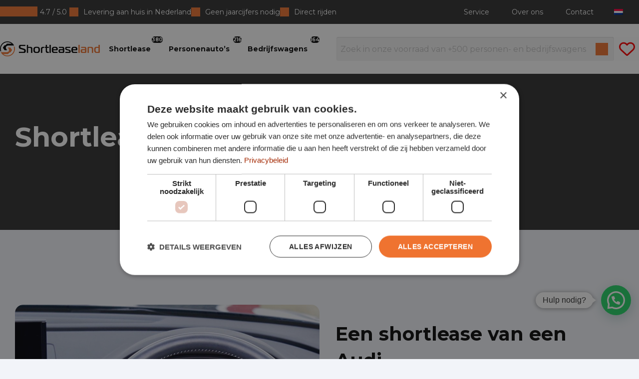

--- FILE ---
content_type: text/html; charset=UTF-8
request_url: https://www.shortleaseland.nl/shortlease-audi/
body_size: 17994
content:

<!doctype html>
<html lang="nl-NL" class="no-js">
<head>
	<meta charset="utf-8">
	<meta http-equiv="x-ua-compatible" content="ie=edge">
	<meta name="viewport" content="width=device-width, initial-scale=1">
	<link rel="preconnect" href="https://fonts.gstatic.com/"/>
	<link rel="preload" href="https://fonts.googleapis.com/css?family=Montserrat:300,400,600,700&display=swap" as="style"/>
	<script src="https://code.jquery.com/jquery-3.6.0.min.js"></script>
	<script src="https://cdnjs.cloudflare.com/ajax/libs/jquery.inputmask/3.3.4/jquery.inputmask.bundle.min.js"></script>
	<link href="https://fonts.googleapis.com/css?family=Montserrat:300,400,600,700&display=swap" rel="stylesheet"/>
			<!-- Start of HubSpot Embed Code -->
		<script type="text/javascript" id="hs-script-loader" async defer src="//js.hs-scripts.com/7639268.js"></script>
		<!-- End of HubSpot Embed Code -->
		<meta name='robots' content='index, follow, max-image-preview:large, max-snippet:-1, max-video-preview:-1' />

<!-- Google Tag Manager for WordPress by gtm4wp.com -->
<script data-cfasync="false" data-pagespeed-no-defer>
	var gtm4wp_datalayer_name = "dataLayer";
	var dataLayer = dataLayer || [];
</script>
<!-- End Google Tag Manager for WordPress by gtm4wp.com -->
	<!-- This site is optimized with the Yoast SEO plugin v25.9 - https://yoast.com/wordpress/plugins/seo/ -->
	<title>Shortlease Audi - Shortleaseland</title>
	<meta name="description" content="Flexibel een Audi shortleasen kan bij Shortleaseland ✔️ Laagste prijsgarantie ✔️ Ruim aanbod ✔️ Direct rijden" />
	<link rel="canonical" href="https://www.shortleaseland.nl/shortlease-audi/" />
	<meta property="og:locale" content="nl_NL" />
	<meta property="og:type" content="article" />
	<meta property="og:title" content="Shortlease Audi - Shortleaseland" />
	<meta property="og:description" content="Flexibel een Audi shortleasen kan bij Shortleaseland ✔️ Laagste prijsgarantie ✔️ Ruim aanbod ✔️ Direct rijden" />
	<meta property="og:url" content="https://www.shortleaseland.nl/shortlease-audi/" />
	<meta property="og:site_name" content="Shortleaseland" />
	<meta property="article:modified_time" content="2024-05-23T07:58:57+00:00" />
	<meta name="twitter:card" content="summary_large_image" />
	<script type="application/ld+json" class="yoast-schema-graph">{"@context":"https://schema.org","@graph":[{"@type":"WebPage","@id":"https://www.shortleaseland.nl/shortlease-audi/","url":"https://www.shortleaseland.nl/shortlease-audi/","name":"Shortlease Audi - Shortleaseland","isPartOf":{"@id":"https://www.shortleaseland.nl/#website"},"datePublished":"2023-02-23T14:38:31+00:00","dateModified":"2024-05-23T07:58:57+00:00","description":"Flexibel een Audi shortleasen kan bij Shortleaseland ✔️ Laagste prijsgarantie ✔️ Ruim aanbod ✔️ Direct rijden","breadcrumb":{"@id":"https://www.shortleaseland.nl/shortlease-audi/#breadcrumb"},"inLanguage":"nl-NL","potentialAction":[{"@type":"ReadAction","target":["https://www.shortleaseland.nl/shortlease-audi/"]}]},{"@type":"BreadcrumbList","@id":"https://www.shortleaseland.nl/shortlease-audi/#breadcrumb","itemListElement":[{"@type":"ListItem","position":1,"name":"Home","item":"https://www.shortleaseland.nl/"},{"@type":"ListItem","position":2,"name":"Shortlease Audi"}]},{"@type":"WebSite","@id":"https://www.shortleaseland.nl/#website","url":"https://www.shortleaseland.nl/","name":"Shortleaseland","description":"Bij Shortleaseland lease je een bedrijfswagen of personenauto tegen een zeer scherp tarief.","potentialAction":[{"@type":"SearchAction","target":{"@type":"EntryPoint","urlTemplate":"https://www.shortleaseland.nl/?s={search_term_string}"},"query-input":{"@type":"PropertyValueSpecification","valueRequired":true,"valueName":"search_term_string"}}],"inLanguage":"nl-NL"}]}</script>
	<!-- / Yoast SEO plugin. -->


<link rel='dns-prefetch' href='//tagging.shortleaseland.nl' />
<link rel='dns-prefetch' href='//www.shortleaseland.nl' />
<link rel='dns-prefetch' href='//www.google.com' />
<link rel="alternate" title="oEmbed (JSON)" type="application/json+oembed" href="https://www.shortleaseland.nl/wp-json/oembed/1.0/embed?url=https%3A%2F%2Fwww.shortleaseland.nl%2Fshortlease-audi%2F" />
<link rel="alternate" title="oEmbed (XML)" type="text/xml+oembed" href="https://www.shortleaseland.nl/wp-json/oembed/1.0/embed?url=https%3A%2F%2Fwww.shortleaseland.nl%2Fshortlease-audi%2F&#038;format=xml" />
<style id='wp-img-auto-sizes-contain-inline-css' type='text/css'>
img:is([sizes=auto i],[sizes^="auto," i]){contain-intrinsic-size:3000px 1500px}
/*# sourceURL=wp-img-auto-sizes-contain-inline-css */
</style>
<style id='classic-theme-styles-inline-css' type='text/css'>
/*! This file is auto-generated */
.wp-block-button__link{color:#fff;background-color:#32373c;border-radius:9999px;box-shadow:none;text-decoration:none;padding:calc(.667em + 2px) calc(1.333em + 2px);font-size:1.125em}.wp-block-file__button{background:#32373c;color:#fff;text-decoration:none}
/*# sourceURL=/wp-includes/css/classic-themes.min.css */
</style>
<link rel='stylesheet' id='trp-language-switcher-style-css' href='https://www.shortleaseland.nl/app/plugins/translatepress-multilingual/assets/css/trp-language-switcher.css?ver=2.10.7' type='text/css' media='all' />
<link rel='stylesheet' id='joinchat-css' href='https://www.shortleaseland.nl/app/plugins/creame-whatsapp-me/public/css/joinchat.min.css?ver=5.2.4' type='text/css' media='all' />
<style id='joinchat-inline-css' type='text/css'>

.joinchat{--bottom:80px;--sep:8px}.joinchat__button{display:flex!important}@media(max-width:480px){.joinchat{--bottom:80px}}
/*# sourceURL=joinchat-inline-css */
</style>
<link rel='stylesheet' id='joinchat-cta-extras-css' href='https://www.shortleaseland.nl/app/plugins/joinchat-premium/addons/cta-extras/public/css/joinchat-cta-extras.min.css?ver=5.2.2' type='text/css' media='all' />
<link rel='stylesheet' id='dealerleasing_theme_css-css' href='https://www.shortleaseland.nl/app/themes/dealerleasing/dist/styles/main-DcnWqAPl.css' type='text/css' media='all' />
<style id='dealerleasing_theme_css-inline-css' type='text/css'>
:root {--theme-color-primary: #4c4c4c;--theme-color-secondary: #303030;--theme-color-highlight: #ee7330;--theme-color-page-background: #f2f4f9;--theme-color-usp-background: #FFFFFF;--theme-color-dark-text: #0a0a0a;--theme-color-light-text: #ffffff;--theme-color-success: #ee7330;--theme-color-black: #000000;--theme-color-white: #FFFFFF;--theme-color-separator: #E3E6EB;--theme-color-green: #71D68C;}.background-color--primary { background-color: var(--theme-color-primary);}.text-color--primary { color: var(--theme-color-primary);}.background-color--secondary { background-color: var(--theme-color-secondary);}.text-color--secondary { color: var(--theme-color-secondary);}.background-color--highlight { background-color: var(--theme-color-highlight);}.text-color--highlight { color: var(--theme-color-highlight);}.background-color--page-background { background-color: var(--theme-color-page-background);}.text-color--page-background { color: var(--theme-color-page-background);}.background-color--usp-background { background-color: var(--theme-color-usp-background);}.text-color--usp-background { color: var(--theme-color-usp-background);}.background-color--dark-text { background-color: var(--theme-color-dark-text);}.text-color--dark-text { color: var(--theme-color-dark-text);}.background-color--light-text { background-color: var(--theme-color-light-text);}.text-color--light-text { color: var(--theme-color-light-text);}.background-color--success { background-color: var(--theme-color-success);}.text-color--success { color: var(--theme-color-success);}.background-color--black { background-color: var(--theme-color-black);}.text-color--black { color: var(--theme-color-black);}.background-color--white { background-color: var(--theme-color-white);}.text-color--white { color: var(--theme-color-white);}.background-color--separator { background-color: var(--theme-color-separator);}.text-color--separator { color: var(--theme-color-separator);}.background-color--green { background-color: var(--theme-color-green);}.text-color--green { color: var(--theme-color-green);}
/*# sourceURL=dealerleasing_theme_css-inline-css */
</style>
<script type="text/javascript" id="tagging-domain-src-js-after">
/* <![CDATA[ */
window.tagging_domain = "https://tagging.shortleaseland.nl";
//# sourceURL=tagging-domain-src-js-after
/* ]]> */
</script>
<script type="text/javascript" id="tagging-gtm-script-js-after">
/* <![CDATA[ */
  (function(){function t(t,e,r){if("cookie"===t){var n=document.cookie.split(";");for(var o=0;o<n.length;o++){var i=n[o].split("=");if(i[0].trim()===e)return i[1]}}else if("localStorage"===t)return localStorage.getItem(e);else if("jsVariable"===t)return window[e];else console.warn("invalid uid source",t)}function e(e,r,n){var o=document.createElement("script");o.async=!0,o.src=r,e.insertBefore(o,n)}function r(r,n,o,i,a){var c,s=!1;try{var u=navigator.userAgent,f=/Version\/([0-9\._]+)(.*Mobile)?.*Safari.*/.exec(u);f&&parseFloat(f[1])>=16.4&&(c=t(o,i,""),s=!0)}catch(t){console.error(t)}var l=window[a]=window[a]||[];l.push({"gtm.start":(new Date).getTime(),event:"gtm.js"});var g=r+"/SkZIWjZWJmVu.js?sp="+n+(s?"&enableCK=true":"")+(c?"&mcookie="+encodeURIComponent(c):""),d=document.getElementsByTagName("script")[0];e(d.parentNode,g,d)}r("https://tagging.shortleaseland.nl","WNH7TWG","cookie","_taggingmk","dataLayer")})();
//# sourceURL=tagging-gtm-script-js-after
/* ]]> */
</script>
<script type="text/javascript" src="https://www.shortleaseland.nl/wp/wp-includes/js/jquery/jquery.min.js?ver=3.7.1" id="jquery-core-js"></script>
<link rel="https://api.w.org/" href="https://www.shortleaseland.nl/wp-json/" /><link rel="alternate" title="JSON" type="application/json" href="https://www.shortleaseland.nl/wp-json/wp/v2/pages/95675" /><link rel="alternate" hreflang="nl-NL" href="https://www.shortleaseland.nl/shortlease-audi/"/>
<link rel="alternate" hreflang="en-US" href="https://www.shortleaseland.nl/en/shortlease-audi/"/>
<link rel="alternate" hreflang="fr-FR" href="https://www.shortleaseland.nl/fr/shortlease-audi/"/>
<link rel="alternate" hreflang="de-DE" href="https://www.shortleaseland.nl/de/shortlease-audi/"/>

<!-- Google Tag Manager for WordPress by gtm4wp.com -->
<!-- GTM Container placement set to off -->
<script data-cfasync="false" data-pagespeed-no-defer>
	var dataLayer_content = {"pagePostType":"page","pagePostType2":"single-page","pagePostAuthor":"Dennis van den Broek","postID":95675};
	dataLayer.push( dataLayer_content );
</script>
<script data-cfasync="false" data-pagespeed-no-defer>
	console.warn && console.warn("[GTM4WP] Google Tag Manager container code placement set to OFF !!!");
	console.warn && console.warn("[GTM4WP] Data layer codes are active but GTM container must be loaded using custom coding !!!");
</script>
<!-- End Google Tag Manager for WordPress by gtm4wp.com --><meta name="tagging-version" content="2.3.4"><link rel="icon" href="https://www.shortleaseland.nl/app/uploads/sites/3/2024/09/cropped-Shortleaseland-favicon-zwart-oranje-32x32.png" sizes="32x32" />
<link rel="icon" href="https://www.shortleaseland.nl/app/uploads/sites/3/2024/09/cropped-Shortleaseland-favicon-zwart-oranje-192x192.png" sizes="192x192" />
<link rel="apple-touch-icon" href="https://www.shortleaseland.nl/app/uploads/sites/3/2024/09/cropped-Shortleaseland-favicon-zwart-oranje-180x180.png" />
<meta name="msapplication-TileImage" content="https://www.shortleaseland.nl/app/uploads/sites/3/2024/09/cropped-Shortleaseland-favicon-zwart-oranje-270x270.png" />
		<style type="text/css" id="wp-custom-css">
			.otgs-development-site-front-end {
	display: none;
}

.overlay-navigation__icon.overlay-navigation__icon--language {
	display: none;
}

@media only screen and (max-width: 639px) {
 .single-dl_supply .sidebar__cta .button.mobile-hidden {
		display: none  !important;
	}
	
	.single-dl_supply .sidebar__wrapper--cta {
		grid-template-columns: 1fr;
		gap: 10px;
	}
	
	.single-dl_supply .sidebar__cta .button {
		padding-left: 6px !important;
		padding-right: 6px !important;
		font-size: 14px !important;
	}
}

@media only screen and (min-width: 640px) {
  .single-dl_supply .sidebar__cta .button.mobile-show {
		display: none  !important;
	}
}

header .top-bar__extras .submenu .menu-item a {
	color: #000 !important;
}

img:is([sizes="auto" i], [sizes^="auto," i]) {
    contain-intrinsic-size: unset;
}

._CookieScriptReportPageCheckboxes {
	background-color: var(--theme-color-highlight);
	padding-block: 16px;
	padding-inline: 20px;
	border-radius: 8px;
	color: #fff;
}

._CookieScriptReportPageCheckboxLabel {
	display: flex;
	column-gap: 10px;
}

._CookieScriptReportPageCheckboxText {
	color: #fff;
}

._CookieScriptReportPageCheckboxText {
	font-size: 16px !important;
}

._CookieScriptReportPageSaveSettingButton {
	background-color: var(--wp--preset--color--black);
	padding: 7px 40px;
	border: 0;
	font-size: 16px;
	color: var(--wp--preset--color--white);
	border-radius: 50px;
	transition: all .3s ease-in-out;
	cursor: pointer;
}

._CookieScriptReportPageSaveSettingButton:hover {
	background-color: var(--wp--preset--color--white);
	color: var(--wp--preset--color--black);
}

._CookieScriptReportPageConsentKey {
	margin-bottom: 16px;
}

._CookieScriptReportPageTable {
	margin-bottom: 36px;
	margin-top: 16px;
	border-radius: 8px;
	overflow: hidden;
}

._CookieScriptReportPageTable thead {
	background-color: var(--theme-color-highlight);
	color: #fff;
}

._CookieScriptReportPageTable tr:nth-child(even) {
	background-color: #fafafa;
}		</style>
		<style id='wp-block-paragraph-inline-css' type='text/css'>
.is-small-text{font-size:.875em}.is-regular-text{font-size:1em}.is-large-text{font-size:2.25em}.is-larger-text{font-size:3em}.has-drop-cap:not(:focus):first-letter{float:left;font-size:8.4em;font-style:normal;font-weight:100;line-height:.68;margin:.05em .1em 0 0;text-transform:uppercase}body.rtl .has-drop-cap:not(:focus):first-letter{float:none;margin-left:.1em}p.has-drop-cap.has-background{overflow:hidden}:root :where(p.has-background){padding:1.25em 2.375em}:where(p.has-text-color:not(.has-link-color)) a{color:inherit}p.has-text-align-left[style*="writing-mode:vertical-lr"],p.has-text-align-right[style*="writing-mode:vertical-rl"]{rotate:180deg}
/*# sourceURL=https://www.shortleaseland.nl/wp/wp-includes/blocks/paragraph/style.min.css */
</style>
<style id='global-styles-inline-css' type='text/css'>
:root{--wp--preset--aspect-ratio--square: 1;--wp--preset--aspect-ratio--4-3: 4/3;--wp--preset--aspect-ratio--3-4: 3/4;--wp--preset--aspect-ratio--3-2: 3/2;--wp--preset--aspect-ratio--2-3: 2/3;--wp--preset--aspect-ratio--16-9: 16/9;--wp--preset--aspect-ratio--9-16: 9/16;--wp--preset--color--black: #000000;--wp--preset--color--cyan-bluish-gray: #abb8c3;--wp--preset--color--white: #ffffff;--wp--preset--color--pale-pink: #f78da7;--wp--preset--color--vivid-red: #cf2e2e;--wp--preset--color--luminous-vivid-orange: #ff6900;--wp--preset--color--luminous-vivid-amber: #fcb900;--wp--preset--color--light-green-cyan: #7bdcb5;--wp--preset--color--vivid-green-cyan: #00d084;--wp--preset--color--pale-cyan-blue: #8ed1fc;--wp--preset--color--vivid-cyan-blue: #0693e3;--wp--preset--color--vivid-purple: #9b51e0;--wp--preset--gradient--vivid-cyan-blue-to-vivid-purple: linear-gradient(135deg,rgb(6,147,227) 0%,rgb(155,81,224) 100%);--wp--preset--gradient--light-green-cyan-to-vivid-green-cyan: linear-gradient(135deg,rgb(122,220,180) 0%,rgb(0,208,130) 100%);--wp--preset--gradient--luminous-vivid-amber-to-luminous-vivid-orange: linear-gradient(135deg,rgb(252,185,0) 0%,rgb(255,105,0) 100%);--wp--preset--gradient--luminous-vivid-orange-to-vivid-red: linear-gradient(135deg,rgb(255,105,0) 0%,rgb(207,46,46) 100%);--wp--preset--gradient--very-light-gray-to-cyan-bluish-gray: linear-gradient(135deg,rgb(238,238,238) 0%,rgb(169,184,195) 100%);--wp--preset--gradient--cool-to-warm-spectrum: linear-gradient(135deg,rgb(74,234,220) 0%,rgb(151,120,209) 20%,rgb(207,42,186) 40%,rgb(238,44,130) 60%,rgb(251,105,98) 80%,rgb(254,248,76) 100%);--wp--preset--gradient--blush-light-purple: linear-gradient(135deg,rgb(255,206,236) 0%,rgb(152,150,240) 100%);--wp--preset--gradient--blush-bordeaux: linear-gradient(135deg,rgb(254,205,165) 0%,rgb(254,45,45) 50%,rgb(107,0,62) 100%);--wp--preset--gradient--luminous-dusk: linear-gradient(135deg,rgb(255,203,112) 0%,rgb(199,81,192) 50%,rgb(65,88,208) 100%);--wp--preset--gradient--pale-ocean: linear-gradient(135deg,rgb(255,245,203) 0%,rgb(182,227,212) 50%,rgb(51,167,181) 100%);--wp--preset--gradient--electric-grass: linear-gradient(135deg,rgb(202,248,128) 0%,rgb(113,206,126) 100%);--wp--preset--gradient--midnight: linear-gradient(135deg,rgb(2,3,129) 0%,rgb(40,116,252) 100%);--wp--preset--font-size--small: 13px;--wp--preset--font-size--medium: 20px;--wp--preset--font-size--large: 36px;--wp--preset--font-size--x-large: 42px;--wp--preset--spacing--20: 0.44rem;--wp--preset--spacing--30: 0.67rem;--wp--preset--spacing--40: 1rem;--wp--preset--spacing--50: 1.5rem;--wp--preset--spacing--60: 2.25rem;--wp--preset--spacing--70: 3.38rem;--wp--preset--spacing--80: 5.06rem;--wp--preset--shadow--natural: 6px 6px 9px rgba(0, 0, 0, 0.2);--wp--preset--shadow--deep: 12px 12px 50px rgba(0, 0, 0, 0.4);--wp--preset--shadow--sharp: 6px 6px 0px rgba(0, 0, 0, 0.2);--wp--preset--shadow--outlined: 6px 6px 0px -3px rgb(255, 255, 255), 6px 6px rgb(0, 0, 0);--wp--preset--shadow--crisp: 6px 6px 0px rgb(0, 0, 0);}:where(.is-layout-flex){gap: 0.5em;}:where(.is-layout-grid){gap: 0.5em;}body .is-layout-flex{display: flex;}.is-layout-flex{flex-wrap: wrap;align-items: center;}.is-layout-flex > :is(*, div){margin: 0;}body .is-layout-grid{display: grid;}.is-layout-grid > :is(*, div){margin: 0;}:where(.wp-block-columns.is-layout-flex){gap: 2em;}:where(.wp-block-columns.is-layout-grid){gap: 2em;}:where(.wp-block-post-template.is-layout-flex){gap: 1.25em;}:where(.wp-block-post-template.is-layout-grid){gap: 1.25em;}.has-black-color{color: var(--wp--preset--color--black) !important;}.has-cyan-bluish-gray-color{color: var(--wp--preset--color--cyan-bluish-gray) !important;}.has-white-color{color: var(--wp--preset--color--white) !important;}.has-pale-pink-color{color: var(--wp--preset--color--pale-pink) !important;}.has-vivid-red-color{color: var(--wp--preset--color--vivid-red) !important;}.has-luminous-vivid-orange-color{color: var(--wp--preset--color--luminous-vivid-orange) !important;}.has-luminous-vivid-amber-color{color: var(--wp--preset--color--luminous-vivid-amber) !important;}.has-light-green-cyan-color{color: var(--wp--preset--color--light-green-cyan) !important;}.has-vivid-green-cyan-color{color: var(--wp--preset--color--vivid-green-cyan) !important;}.has-pale-cyan-blue-color{color: var(--wp--preset--color--pale-cyan-blue) !important;}.has-vivid-cyan-blue-color{color: var(--wp--preset--color--vivid-cyan-blue) !important;}.has-vivid-purple-color{color: var(--wp--preset--color--vivid-purple) !important;}.has-black-background-color{background-color: var(--wp--preset--color--black) !important;}.has-cyan-bluish-gray-background-color{background-color: var(--wp--preset--color--cyan-bluish-gray) !important;}.has-white-background-color{background-color: var(--wp--preset--color--white) !important;}.has-pale-pink-background-color{background-color: var(--wp--preset--color--pale-pink) !important;}.has-vivid-red-background-color{background-color: var(--wp--preset--color--vivid-red) !important;}.has-luminous-vivid-orange-background-color{background-color: var(--wp--preset--color--luminous-vivid-orange) !important;}.has-luminous-vivid-amber-background-color{background-color: var(--wp--preset--color--luminous-vivid-amber) !important;}.has-light-green-cyan-background-color{background-color: var(--wp--preset--color--light-green-cyan) !important;}.has-vivid-green-cyan-background-color{background-color: var(--wp--preset--color--vivid-green-cyan) !important;}.has-pale-cyan-blue-background-color{background-color: var(--wp--preset--color--pale-cyan-blue) !important;}.has-vivid-cyan-blue-background-color{background-color: var(--wp--preset--color--vivid-cyan-blue) !important;}.has-vivid-purple-background-color{background-color: var(--wp--preset--color--vivid-purple) !important;}.has-black-border-color{border-color: var(--wp--preset--color--black) !important;}.has-cyan-bluish-gray-border-color{border-color: var(--wp--preset--color--cyan-bluish-gray) !important;}.has-white-border-color{border-color: var(--wp--preset--color--white) !important;}.has-pale-pink-border-color{border-color: var(--wp--preset--color--pale-pink) !important;}.has-vivid-red-border-color{border-color: var(--wp--preset--color--vivid-red) !important;}.has-luminous-vivid-orange-border-color{border-color: var(--wp--preset--color--luminous-vivid-orange) !important;}.has-luminous-vivid-amber-border-color{border-color: var(--wp--preset--color--luminous-vivid-amber) !important;}.has-light-green-cyan-border-color{border-color: var(--wp--preset--color--light-green-cyan) !important;}.has-vivid-green-cyan-border-color{border-color: var(--wp--preset--color--vivid-green-cyan) !important;}.has-pale-cyan-blue-border-color{border-color: var(--wp--preset--color--pale-cyan-blue) !important;}.has-vivid-cyan-blue-border-color{border-color: var(--wp--preset--color--vivid-cyan-blue) !important;}.has-vivid-purple-border-color{border-color: var(--wp--preset--color--vivid-purple) !important;}.has-vivid-cyan-blue-to-vivid-purple-gradient-background{background: var(--wp--preset--gradient--vivid-cyan-blue-to-vivid-purple) !important;}.has-light-green-cyan-to-vivid-green-cyan-gradient-background{background: var(--wp--preset--gradient--light-green-cyan-to-vivid-green-cyan) !important;}.has-luminous-vivid-amber-to-luminous-vivid-orange-gradient-background{background: var(--wp--preset--gradient--luminous-vivid-amber-to-luminous-vivid-orange) !important;}.has-luminous-vivid-orange-to-vivid-red-gradient-background{background: var(--wp--preset--gradient--luminous-vivid-orange-to-vivid-red) !important;}.has-very-light-gray-to-cyan-bluish-gray-gradient-background{background: var(--wp--preset--gradient--very-light-gray-to-cyan-bluish-gray) !important;}.has-cool-to-warm-spectrum-gradient-background{background: var(--wp--preset--gradient--cool-to-warm-spectrum) !important;}.has-blush-light-purple-gradient-background{background: var(--wp--preset--gradient--blush-light-purple) !important;}.has-blush-bordeaux-gradient-background{background: var(--wp--preset--gradient--blush-bordeaux) !important;}.has-luminous-dusk-gradient-background{background: var(--wp--preset--gradient--luminous-dusk) !important;}.has-pale-ocean-gradient-background{background: var(--wp--preset--gradient--pale-ocean) !important;}.has-electric-grass-gradient-background{background: var(--wp--preset--gradient--electric-grass) !important;}.has-midnight-gradient-background{background: var(--wp--preset--gradient--midnight) !important;}.has-small-font-size{font-size: var(--wp--preset--font-size--small) !important;}.has-medium-font-size{font-size: var(--wp--preset--font-size--medium) !important;}.has-large-font-size{font-size: var(--wp--preset--font-size--large) !important;}.has-x-large-font-size{font-size: var(--wp--preset--font-size--x-large) !important;}
/*# sourceURL=global-styles-inline-css */
</style>
</head><body class="wp-singular page-template-default page page-id-95675 wp-theme-dealerleasing translatepress-nl_NL shortlease-audi sidebar-primary">
<!--[if IE]>
<div class="alert alert-warning">
	U gebruikt een <strong>verouderde</strong> browser. We raden u aan om <a href="http://browsehappy.com/">een nieuwe versie te gebruiken</a> om alle mogelijkheden op de website te gebruiken.</div>
<![endif]-->
<div class="off-canvas-wrapper">
	<div class="off-canvas-wrapper-inner" data-off-canvas-wrapper>

		<div class="off-canvas position-right" id="offCanvasRight" data-off-canvas data-auto-focus="false" data-transition="overlap" hidden>
			<div class="overlay-navigation__container">
	<div class="overlay-navigation">
		<div class="overlay-navigation__container--top">
							<a href="https://www.shortleaseland.nl">
					<img width="669" height="100" src="https://www.shortleaseland.nl/app/uploads/sites/3/2025/05/Shortleaseland-Logo-zwart-oranje-669x100.png" class="attachment-header_logo size-header_logo" alt="" decoding="async" fetchpriority="high" srcset="https://www.shortleaseland.nl/app/uploads/sites/3/2025/05/Shortleaseland-Logo-zwart-oranje-669x100.png 669w, https://www.shortleaseland.nl/app/uploads/sites/3/2025/05/Shortleaseland-Logo-zwart-oranje-300x45.png 300w, https://www.shortleaseland.nl/app/uploads/sites/3/2025/05/Shortleaseland-Logo-zwart-oranje-1024x153.png 1024w, https://www.shortleaseland.nl/app/uploads/sites/3/2025/05/Shortleaseland-Logo-zwart-oranje-768x115.png 768w, https://www.shortleaseland.nl/app/uploads/sites/3/2025/05/Shortleaseland-Logo-zwart-oranje-1536x230.png 1536w, https://www.shortleaseland.nl/app/uploads/sites/3/2025/05/Shortleaseland-Logo-zwart-oranje-18x3.png 18w, https://www.shortleaseland.nl/app/uploads/sites/3/2025/05/Shortleaseland-Logo-zwart-oranje-1003x150.png 1003w, https://www.shortleaseland.nl/app/uploads/sites/3/2025/05/Shortleaseland-Logo-zwart-oranje-267x40.png 267w, https://www.shortleaseland.nl/app/uploads/sites/3/2025/05/Shortleaseland-Logo-zwart-oranje-566x85.png 566w, https://www.shortleaseland.nl/app/uploads/sites/3/2025/05/Shortleaseland-Logo-zwart-oranje-202x30.png 202w, https://www.shortleaseland.nl/app/uploads/sites/3/2025/05/Shortleaseland-Logo-zwart-oranje-315x47.png 315w, https://www.shortleaseland.nl/app/uploads/sites/3/2025/05/Shortleaseland-Logo-zwart-oranje-150x22.png 150w, https://www.shortleaseland.nl/app/uploads/sites/3/2025/05/Shortleaseland-Logo-zwart-oranje-106x16.png 106w, https://www.shortleaseland.nl/app/uploads/sites/3/2025/05/Shortleaseland-Logo-zwart-oranje.png 1772w" sizes="(max-width: 669px) 100vw, 669px" />				</a>
						<button class="overlay-navigation__icon overlay-navigation__icon--close" data-close>
			</button>
		</div>
		<div class="overlay-navigation__container--bottom">

			<div class="overlay-navigation__container--bottom-wrapper">

				<div class="overlay-navigation__wrapper--search">
										<form class="overlay-navigation__wrapper--search-form" action="https://www.shortleaseland.nl/operational-lease">
						<button type="submit" class="overlay-navigation__submit"></button>
						<label for="search-bar">
							<input type="text" id="search-bar" name="_search_dl_supply" placeholder="Zoek in onze voorraad van +500 personen- en bedrijfswagens">
						</label>
					</form>
				</div>
				<div class="menu-mobiel-navigatie-container"><ul class="drilldown menu" data-drilldown data-parent-link="true"	data-back-button='&lt;li class&#x3D;&quot;js-drilldown-back&quot;&gt;&lt;a class&#x3D;&quot;new-back&quot;&gt;&lt;/a&gt;&lt;/li&gt;'><li id="menu-item-146941" class="menu-item menu-item-type-custom menu-item-object-custom menu-item-146941"><a href="/shortlease/" data-title="Shortlease">Shortlease</a></li>
<li id="menu-item-146942" class="menu-item menu-item-type-custom menu-item-object-custom menu-item-146942"><a href="https://www.shortleaseland.nl/shortlease/type/personenauto/" data-title="Personenauto&#039;s">Personenauto&#8217;s</a></li>
<li id="menu-item-146943" class="menu-item menu-item-type-custom menu-item-object-custom menu-item-146943"><a href="https://www.shortleaseland.nl/shortlease/type/bedrijfswagen/" data-title="Bedrijfswagens">Bedrijfswagens</a></li>
<li id="menu-item-146944" class="menu-item menu-item-type-post_type menu-item-object-page menu-item-has-children menu-item-146944"><a href="https://www.shortleaseland.nl/hoe-werkt-het/" data-title="Hoe werkt het?">Hoe werkt het?</a>
<ul class="menu__sub-container">
	<li id="menu-item-146945" class="menu-item menu-item-type-post_type menu-item-object-page menu-item-146945"><a href="https://www.shortleaseland.nl/hoe-werkt-shortlease/" data-title="Hoe werkt shortlease?">Hoe werkt shortlease?</a></li>
	<li id="menu-item-146946" class="menu-item menu-item-type-post_type menu-item-object-page menu-item-146946"><a href="https://www.shortleaseland.nl/hoe-werkt-operational-lease/" data-title="Hoe werkt operational lease?">Hoe werkt operational lease?</a></li>
	<li id="menu-item-146947" class="menu-item menu-item-type-post_type menu-item-object-page menu-item-146947"><a href="https://www.shortleaseland.nl/voor-wie/" data-title="Voor wie?">Voor wie?</a></li>
	<li id="menu-item-146948" class="menu-item menu-item-type-post_type menu-item-object-page menu-item-146948"><a href="https://www.shortleaseland.nl/shortlease-bedrijfswagens-voor-koeriers/" data-title="Shortlease bedrijfswagens voor koeriers">Shortlease bedrijfswagens voor koeriers</a></li>
	<li id="menu-item-146949" class="menu-item menu-item-type-post_type menu-item-object-page menu-item-146949"><a href="https://www.shortleaseland.nl/shortlease-bkr/" data-title="Shortlease BKR">Shortlease BKR</a></li>
	<li id="menu-item-146950" class="menu-item menu-item-type-post_type menu-item-object-page menu-item-146950"><a href="https://www.shortleaseland.nl/shortlease-mkb/" data-title="Shortlease MKB">Shortlease MKB</a></li>
	<li id="menu-item-146951" class="menu-item menu-item-type-post_type menu-item-object-page menu-item-146951"><a href="https://www.shortleaseland.nl/shortlease-voor-bedrijven/" data-title="Shortlease voor bedrijven">Shortlease voor bedrijven</a></li>
	<li id="menu-item-146952" class="menu-item menu-item-type-post_type menu-item-object-page menu-item-146952"><a href="https://www.shortleaseland.nl/shortlease-voor-particulieren/" data-title="Shortlease voor particulieren">Shortlease voor particulieren</a></li>
	<li id="menu-item-146953" class="menu-item menu-item-type-post_type menu-item-object-page menu-item-146953"><a href="https://www.shortleaseland.nl/shortlease-voor-starters/" data-title="Shortlease voor starters">Shortlease voor starters</a></li>
	<li id="menu-item-146954" class="menu-item menu-item-type-post_type menu-item-object-page menu-item-146954"><a href="https://www.shortleaseland.nl/shortlease-voor-wagenparkbeheerders/" data-title="Shortlease voor wagenparkbeheerders">Shortlease voor wagenparkbeheerders</a></li>
	<li id="menu-item-146955" class="menu-item menu-item-type-post_type menu-item-object-page menu-item-146955"><a href="https://www.shortleaseland.nl/shortlease-voor-zzp/" data-title="Shortlease voor ZZP">Shortlease voor ZZP</a></li>
	<li id="menu-item-146956" class="menu-item menu-item-type-post_type menu-item-object-page menu-item-146956"><a href="https://www.shortleaseland.nl/shortlease-zakelijk/" data-title="Shortlease zakelijk">Shortlease zakelijk</a></li>
	<li id="menu-item-146957" class="menu-item menu-item-type-post_type menu-item-object-page menu-item-146957"><a href="https://www.shortleaseland.nl/levering-in-heel-nederland-2/" data-title="Levering in heel Nederland">Levering in heel Nederland</a></li>
	<li id="menu-item-146958" class="menu-item menu-item-type-post_type menu-item-object-page menu-item-146958"><a href="https://www.shortleaseland.nl/wat-is-inbegrepen/" data-title="Wat is inbegrepen?">Wat is inbegrepen?</a></li>
	<li id="menu-item-146959" class="menu-item menu-item-type-post_type menu-item-object-page menu-item-146959"><a href="https://www.shortleaseland.nl/voordelen/" data-title="Voordelen">Voordelen</a></li>

 </ul>
</li>
<li id="menu-item-146960" class="menu-item menu-item-type-post_type menu-item-object-page menu-item-has-children menu-item-146960"><a href="https://www.shortleaseland.nl/service/" data-title="Service">Service</a>
<ul class="menu__sub-container">
	<li id="menu-item-146961" class="menu-item menu-item-type-post_type menu-item-object-page menu-item-146961"><a href="https://www.shortleaseland.nl/onderhoud-en-reparatie/" data-title="Onderhoud en reparatie">Onderhoud en reparatie</a></li>
	<li id="menu-item-146962" class="menu-item menu-item-type-post_type menu-item-object-page menu-item-146962"><a href="https://www.shortleaseland.nl/zoekhulp/" data-title="Zoekhulp">Zoekhulp</a></li>
	<li id="menu-item-146963" class="menu-item menu-item-type-post_type menu-item-object-page menu-item-146963"><a href="https://www.shortleaseland.nl/schade-melden/" data-title="Schade melden">Schade melden</a></li>
	<li id="menu-item-146964" class="menu-item menu-item-type-post_type menu-item-object-page menu-item-146964"><a href="https://www.shortleaseland.nl/inkoopservice/" data-title="Inkoopservice">Inkoopservice</a></li>
	<li id="menu-item-146965" class="menu-item menu-item-type-post_type menu-item-object-page menu-item-146965"><a href="https://www.shortleaseland.nl/opzeggen/" data-title="Opzeggen">Opzeggen</a></li>
	<li id="menu-item-146966" class="menu-item menu-item-type-post_type menu-item-object-page menu-item-146966"><a href="https://www.shortleaseland.nl/contract-aanpassingen/" data-title="Contract aanpassingen">Contract aanpassingen</a></li>

 </ul>
</li>
<li id="menu-item-146968" class="menu-item menu-item-type-post_type menu-item-object-page menu-item-has-children menu-item-146968"><a href="https://www.shortleaseland.nl/over-ons/" data-title="Over ons">Over ons</a>
<ul class="menu__sub-container">
	<li id="menu-item-146967" class="menu-item menu-item-type-post_type menu-item-object-page menu-item-146967"><a href="https://www.shortleaseland.nl/veelgestelde-vragen/" data-title="Veelgestelde vragen">Veelgestelde vragen</a></li>
	<li id="menu-item-146969" class="menu-item menu-item-type-post_type menu-item-object-page menu-item-146969"><a href="https://www.shortleaseland.nl/werken-bij/" data-title="Werken bij">Werken bij</a></li>
	<li id="menu-item-146970" class="menu-item menu-item-type-custom menu-item-object-custom menu-item-146970"><a href="/blogs/" data-title="Blogs">Blogs</a></li>

 </ul>
</li>
<li id="menu-item-146971" class="menu-item menu-item-type-post_type menu-item-object-page menu-item-146971"><a href="https://www.shortleaseland.nl/contact/" data-title="Contact">Contact</a></li>
<li id="menu-item-146974" class="trp-language-switcher-container menu-item menu-item-type-post_type menu-item-object-language_switcher menu-item-has-children current-language-menu-item menu-item-146974"><a href="https://www.shortleaseland.nl/shortlease-audi/" data-title="&lt;span data-no-translation&gt;&lt;img class=&quot;trp-flag-image&quot; src=&quot;https://www.shortleaseland.nl/app/plugins/translatepress-multilingual/assets/images/flags/nl_NL.png&quot; width=&quot;18&quot; height=&quot;12&quot; alt=&quot;nl_NL&quot; title=&quot;Dutch&quot;&gt;&lt;/span&gt;"><span data-no-translation><img class="trp-flag-image" src="https://www.shortleaseland.nl/app/plugins/translatepress-multilingual/assets/images/flags/nl_NL.png" width="18" height="12" alt="nl_NL" title="Dutch"></span></a>
<ul class="menu__sub-container">
	<li id="menu-item-146975" class="trp-language-switcher-container menu-item menu-item-type-post_type menu-item-object-language_switcher menu-item-146975"><a href="https://www.shortleaseland.nl/en/shortlease-audi/" data-title="&lt;span data-no-translation&gt;&lt;img class=&quot;trp-flag-image&quot; src=&quot;https://www.shortleaseland.nl/app/plugins/translatepress-multilingual/assets/images/flags/en_US.png&quot; width=&quot;18&quot; height=&quot;12&quot; alt=&quot;en_US&quot; title=&quot;English&quot;&gt;&lt;/span&gt;"><span data-no-translation><img class="trp-flag-image" src="https://www.shortleaseland.nl/app/plugins/translatepress-multilingual/assets/images/flags/en_US.png" width="18" height="12" alt="en_US" title="English"></span></a></li>
	<li id="menu-item-146972" class="trp-language-switcher-container menu-item menu-item-type-post_type menu-item-object-language_switcher menu-item-146972"><a href="https://www.shortleaseland.nl/de/shortlease-audi/" data-title="&lt;span data-no-translation&gt;&lt;img class=&quot;trp-flag-image&quot; src=&quot;https://www.shortleaseland.nl/app/plugins/translatepress-multilingual/assets/images/flags/de_DE.png&quot; width=&quot;18&quot; height=&quot;12&quot; alt=&quot;de_DE&quot; title=&quot;German&quot;&gt;&lt;/span&gt;"><span data-no-translation><img class="trp-flag-image" src="https://www.shortleaseland.nl/app/plugins/translatepress-multilingual/assets/images/flags/de_DE.png" width="18" height="12" alt="de_DE" title="German"></span></a></li>
	<li id="menu-item-146973" class="trp-language-switcher-container menu-item menu-item-type-post_type menu-item-object-language_switcher menu-item-146973"><a href="https://www.shortleaseland.nl/fr/shortlease-audi/" data-title="&lt;span data-no-translation&gt;&lt;img class=&quot;trp-flag-image&quot; src=&quot;https://www.shortleaseland.nl/app/plugins/translatepress-multilingual/assets/images/flags/fr_FR.png&quot; width=&quot;18&quot; height=&quot;12&quot; alt=&quot;fr_FR&quot; title=&quot;French&quot;&gt;&lt;/span&gt;"><span data-no-translation><img class="trp-flag-image" src="https://www.shortleaseland.nl/app/plugins/translatepress-multilingual/assets/images/flags/fr_FR.png" width="18" height="12" alt="fr_FR" title="French"></span></a></li>

 </ul>
</li>
</ul></div>			</div>
			<div class="image__container">
				<a href="#" target="_Self" class="image__wrapper">
									</a>
			</div>
		</div>
	</div>
</div>		</div>
		
		<div id="off-canvas-content" class="off-canvas-content" data-off-canvas-content> <!-- The id is used to fix a sticky bug on Safari -->
			<div class="data-sticky-container">
				
<header class="header header--no-header shortleaseland" data-sticky data-margin-top="0" data-top-anchor="off-canvas-content:top" data-sticky-on="small">
	<div class="top-bar">
		<div class="top-bar__container">
							<div class="top-bar__rating">
					<div class="google-review google-review--inline --mobile-visible">

	<a href=https://www.google.com/maps/place/Shortleaseland/@51.77726,5.5450655,17z/data=!4m8!3m7!1s0x47c6fc4c2c820159:0x4c7f57bdef6a917a!8m2!3d51.77726!4d5.5450655!9m1!1b1!16s%2Fg%2F11x9y4chl>	<img class="google-review--inline-logo google-review__logo" src="https://www.shortleaseland.nl/app/themes/dealerleasing/assets/images/google-icon.png" alt="">
	</a>	<div class="google-review--inline-wrapper">
		
		
<div class="google-review__star-container google-review--inline__container">
	<div class="google-review__star-wrapper google-review--inline__wrapper">
											<span class="google-review__star google-review__star--full"></span>
														<span class="google-review__star google-review__star--full"></span>
														<span class="google-review__star google-review__star--full"></span>
														<span class="google-review__star google-review__star--full"></span>
														<span class="google-review__star google-review__star--half"></span>
														</div>
	</div>


					<div class="google-review__rating">4.7 / 5.0</div>
		
			</div>
</div>				</div>
						<div class="top-bar__usps">
						<div class="top-bar__usps-content">
			<a class="top-bar__usps-content-title" href="/levering-in-heel-nederland-2/" >
				<span class="top-bar__usps-content-checkmark background-color--highlight" id="top-bar__usps-checkmark-0"></span>
				Levering aan huis in Nederland			</a>
		</div>
				<div class="top-bar__usps-content">
			<a class="top-bar__usps-content-title" href="/geen-jaarcijfers-nodig/" >
				<span class="top-bar__usps-content-checkmark background-color--highlight" id="top-bar__usps-checkmark-1"></span>
				Geen jaarcijfers nodig			</a>
		</div>
				<div class="top-bar__usps-content">
			<a class="top-bar__usps-content-title" >
				<span class="top-bar__usps-content-checkmark background-color--highlight" id="top-bar__usps-checkmark-2"></span>
				Direct rijden			</a>
		</div>
					</div>
			<div class="top-bar__extras">
				<nav class="top-bar__navigation"><ul class="dropdown menu" data-dropdown-menu><li id="menu-item-146917" class="menu-item menu-item-type-post_type menu-item-object-page menu-item-has-children menu-item-146917"><a href="https://www.shortleaseland.nl/service/" data-title="Service">Service</a>
<ul class="sub-menu">
	<li id="menu-item-146918" class="menu-item menu-item-type-post_type menu-item-object-page menu-item-146918"><a href="https://www.shortleaseland.nl/onderhoud-en-reparatie/" data-title="Onderhoud en reparatie">Onderhoud en reparatie</a></li>
	<li id="menu-item-146919" class="menu-item menu-item-type-post_type menu-item-object-page menu-item-146919"><a href="https://www.shortleaseland.nl/zoekhulp/" data-title="Zoekhulp">Zoekhulp</a></li>
	<li id="menu-item-146920" class="menu-item menu-item-type-post_type menu-item-object-page menu-item-146920"><a href="https://www.shortleaseland.nl/schade-melden/" data-title="Schade melden">Schade melden</a></li>
	<li id="menu-item-146921" class="menu-item menu-item-type-post_type menu-item-object-page menu-item-146921"><a href="https://www.shortleaseland.nl/inkoopservice/" data-title="Inkoopservice">Inkoopservice</a></li>
	<li id="menu-item-146922" class="menu-item menu-item-type-post_type menu-item-object-page menu-item-146922"><a href="https://www.shortleaseland.nl/opzeggen/" data-title="Opzeggen">Opzeggen</a></li>
	<li id="menu-item-146923" class="menu-item menu-item-type-post_type menu-item-object-page menu-item-146923"><a href="https://www.shortleaseland.nl/contract-aanpassingen/" data-title="Contract aanpassingen">Contract aanpassingen</a></li>
</ul>
</li>
<li id="menu-item-146924" class="menu-item menu-item-type-post_type menu-item-object-page menu-item-has-children menu-item-146924"><a href="https://www.shortleaseland.nl/over-ons/" data-title="Over ons">Over ons</a>
<ul class="sub-menu">
	<li id="menu-item-148134" class="menu-item menu-item-type-custom menu-item-object-custom menu-item-148134"><a href="/hoe-werkt-het/" data-title="Hoe werkt het?">Hoe werkt het?</a></li>
	<li id="menu-item-147428" class="menu-item menu-item-type-post_type menu-item-object-page menu-item-147428"><a href="https://www.shortleaseland.nl/shortlease-bkr/" data-title="Shortlease BKR">Shortlease BKR</a></li>
	<li id="menu-item-147427" class="menu-item menu-item-type-post_type menu-item-object-page menu-item-147427"><a href="https://www.shortleaseland.nl/voor-wie/" data-title="Voor wie?">Voor wie?</a></li>
	<li id="menu-item-146925" class="menu-item menu-item-type-post_type menu-item-object-page menu-item-146925"><a href="https://www.shortleaseland.nl/veelgestelde-vragen/" data-title="Veelgestelde vragen">Veelgestelde vragen</a></li>
	<li id="menu-item-146926" class="menu-item menu-item-type-post_type menu-item-object-page menu-item-146926"><a href="https://www.shortleaseland.nl/werken-bij/" data-title="Werken bij">Werken bij</a></li>
	<li id="menu-item-146928" class="menu-item menu-item-type-custom menu-item-object-custom menu-item-146928"><a href="/blogs/" data-title="Blogs">Blogs</a></li>
</ul>
</li>
<li id="menu-item-146927" class="menu-item menu-item-type-post_type menu-item-object-page menu-item-146927"><a href="https://www.shortleaseland.nl/contact/" data-title="Contact">Contact</a></li>
<li id="menu-item-146914" class="trp-language-switcher-container menu-item menu-item-type-post_type menu-item-object-language_switcher menu-item-has-children current-language-menu-item menu-item-146914"><a href="https://www.shortleaseland.nl/shortlease-audi/" data-title="&lt;span data-no-translation&gt;&lt;img class=&quot;trp-flag-image&quot; src=&quot;https://www.shortleaseland.nl/app/plugins/translatepress-multilingual/assets/images/flags/nl_NL.png&quot; width=&quot;18&quot; height=&quot;12&quot; alt=&quot;nl_NL&quot; title=&quot;Dutch&quot;&gt;&lt;/span&gt;"><span data-no-translation><img class="trp-flag-image" src="https://www.shortleaseland.nl/app/plugins/translatepress-multilingual/assets/images/flags/nl_NL.png" width="18" height="12" alt="nl_NL" title="Dutch"></span></a>
<ul class="sub-menu">
	<li id="menu-item-146915" class="trp-language-switcher-container menu-item menu-item-type-post_type menu-item-object-language_switcher menu-item-146915"><a href="https://www.shortleaseland.nl/en/shortlease-audi/" data-title="&lt;span data-no-translation&gt;&lt;img class=&quot;trp-flag-image&quot; src=&quot;https://www.shortleaseland.nl/app/plugins/translatepress-multilingual/assets/images/flags/en_US.png&quot; width=&quot;18&quot; height=&quot;12&quot; alt=&quot;en_US&quot; title=&quot;English&quot;&gt;&lt;/span&gt;"><span data-no-translation><img class="trp-flag-image" src="https://www.shortleaseland.nl/app/plugins/translatepress-multilingual/assets/images/flags/en_US.png" width="18" height="12" alt="en_US" title="English"></span></a></li>
	<li id="menu-item-146912" class="trp-language-switcher-container menu-item menu-item-type-post_type menu-item-object-language_switcher menu-item-146912"><a href="https://www.shortleaseland.nl/de/shortlease-audi/" data-title="&lt;span data-no-translation&gt;&lt;img class=&quot;trp-flag-image&quot; src=&quot;https://www.shortleaseland.nl/app/plugins/translatepress-multilingual/assets/images/flags/de_DE.png&quot; width=&quot;18&quot; height=&quot;12&quot; alt=&quot;de_DE&quot; title=&quot;German&quot;&gt;&lt;/span&gt;"><span data-no-translation><img class="trp-flag-image" src="https://www.shortleaseland.nl/app/plugins/translatepress-multilingual/assets/images/flags/de_DE.png" width="18" height="12" alt="de_DE" title="German"></span></a></li>
	<li id="menu-item-146913" class="trp-language-switcher-container menu-item menu-item-type-post_type menu-item-object-language_switcher menu-item-146913"><a href="https://www.shortleaseland.nl/fr/shortlease-audi/" data-title="&lt;span data-no-translation&gt;&lt;img class=&quot;trp-flag-image&quot; src=&quot;https://www.shortleaseland.nl/app/plugins/translatepress-multilingual/assets/images/flags/fr_FR.png&quot; width=&quot;18&quot; height=&quot;12&quot; alt=&quot;fr_FR&quot; title=&quot;French&quot;&gt;&lt;/span&gt;"><span data-no-translation><img class="trp-flag-image" src="https://www.shortleaseland.nl/app/plugins/translatepress-multilingual/assets/images/flags/fr_FR.png" width="18" height="12" alt="fr_FR" title="French"></span></a></li>
</ul>
</li>
</ul></nav>							</div>
		</div>
	</div>

	<div class="main-menu">
		<div class="main-menu__container">
							<a class="main-menu__logo" href="https://www.shortleaseland.nl" aria-label="Shortleaseland" title="Shortleaseland">
					<img width="669" height="100" src="https://www.shortleaseland.nl/app/uploads/sites/3/2025/05/Shortleaseland-Logo-zwart-oranje-669x100.png" class="attachment-header_logo size-header_logo" alt="Shortleaseland" decoding="async" srcset="https://www.shortleaseland.nl/app/uploads/sites/3/2025/05/Shortleaseland-Logo-zwart-oranje-669x100.png 669w, https://www.shortleaseland.nl/app/uploads/sites/3/2025/05/Shortleaseland-Logo-zwart-oranje-300x45.png 300w, https://www.shortleaseland.nl/app/uploads/sites/3/2025/05/Shortleaseland-Logo-zwart-oranje-1024x153.png 1024w, https://www.shortleaseland.nl/app/uploads/sites/3/2025/05/Shortleaseland-Logo-zwart-oranje-768x115.png 768w, https://www.shortleaseland.nl/app/uploads/sites/3/2025/05/Shortleaseland-Logo-zwart-oranje-1536x230.png 1536w, https://www.shortleaseland.nl/app/uploads/sites/3/2025/05/Shortleaseland-Logo-zwart-oranje-18x3.png 18w, https://www.shortleaseland.nl/app/uploads/sites/3/2025/05/Shortleaseland-Logo-zwart-oranje-1003x150.png 1003w, https://www.shortleaseland.nl/app/uploads/sites/3/2025/05/Shortleaseland-Logo-zwart-oranje-267x40.png 267w, https://www.shortleaseland.nl/app/uploads/sites/3/2025/05/Shortleaseland-Logo-zwart-oranje-566x85.png 566w, https://www.shortleaseland.nl/app/uploads/sites/3/2025/05/Shortleaseland-Logo-zwart-oranje-202x30.png 202w, https://www.shortleaseland.nl/app/uploads/sites/3/2025/05/Shortleaseland-Logo-zwart-oranje-315x47.png 315w, https://www.shortleaseland.nl/app/uploads/sites/3/2025/05/Shortleaseland-Logo-zwart-oranje-150x22.png 150w, https://www.shortleaseland.nl/app/uploads/sites/3/2025/05/Shortleaseland-Logo-zwart-oranje-106x16.png 106w, https://www.shortleaseland.nl/app/uploads/sites/3/2025/05/Shortleaseland-Logo-zwart-oranje.png 1772w" sizes="(max-width: 669px) 100vw, 669px" />					<span class="screen-reader-text">Shortleaseland</span>
				</a>
						<nav class="main-menu__navigation"><ul class="dropdown menu" data-dropdown-menu><li id="menu-item-33355" class="count_all menu-item menu-item-type-custom menu-item-object-custom menu-item-33355"><a href="/shortlease/" data-title="Shortlease">Shortlease</a></li>
<li id="menu-item-102151" class="count_personenauto menu-item menu-item-type-custom menu-item-object-custom menu-item-102151"><a href="https://www.shortleaseland.nl/shortlease/type/personenauto/" data-title="Personenauto&#039;s">Personenauto&#8217;s</a></li>
<li id="menu-item-102152" class="count_bedrijfswagen menu-item menu-item-type-custom menu-item-object-custom menu-item-102152"><a href="https://www.shortleaseland.nl/shortlease/type/bedrijfswagen/" data-title="Bedrijfswagens">Bedrijfswagens</a></li>
</ul></nav>			<div class="main-menu__extras">
									
<form role="search" method="get" class="search-form" action="https://www.shortleaseland.nl/operational-lease">
	<input type="text" class="search-form__input" autocomplete="off" value="" name="_search_dl_supply" id="_search_dl_supply" placeholder="Zoek in onze voorraad van +500 personen- en bedrijfswagens">
	<input type="submit" class="search-form__button" title="Zoeken"/>
</form>
								<div class="main-menu__icons">
					
					
<div class="menu__top-right-icon menu__top-right-icon--wishlist">
	<a href="https://www.shortleaseland.nl/favorieten/"
			class="menu__top-right-icon--contact-widget"
			aria-label="Favorieten>"
			title="Favorieten">
		<img
				class="menu__top-right-icon--image wishlist-header-icon"
				src="https://www.shortleaseland.nl/app/uploads/sites/3/2024/09/heart.svg"
				alt="Favorieten"
				data-active-icon="https://www.shortleaseland.nl/app/uploads/sites/3/2024/09/heart-fill.svg"
				data-inactive-icon="https://www.shortleaseland.nl/app/uploads/sites/3/2024/09/heart.svg">
	</a>
</div>					<span class="menu__top-right-icon menu__top-right-icon--hamburger" data-toggle="offCanvasRight"></span>

				</div>
			</div>
		</div>
	</div>
</header>
				<div class="page-content" role="document">
							<div class="page-header page-header--contact">
		<div class="header header--contact">
	<div class="grid-container">
		<div class="grid-x ">
			<div class="cell small-12">
				<h1 class="header__title" >Shortlease Audi</h1>				<span class="header__subtitle subtitle h3"></span>
			</div>
			<div class="cell small-12 header__buttons">
				<div class="grid-container">
					<div class="grid-x grid-margin-x grid-margin-y">
											</div>
				</div>
			</div>
		</div>
	</div>
</div>
	</div>
<div class="flexible-content" id="flexible_content">
	        <div class="flexible-content-wrapper flexible-content-wrapper--text_image">
			<div class="grid-container">
	<div class="grid-x text_image-wrapper text_image-wrapper--switch-order text_image-wrapper--no-background">
					<div class="cell small-12 medium-6 large-6 text_image__content">
				<h2>Een shortlease van een Audi</h2>
<p>Ben je op zoek naar een specialist voor een shortlease Audi? Dan ben je bij Shortleaseland aan het juist adres. Wil je in een mooie Audi de Nederlandse wegen betreden, maar niet vastzitten aan een langdurig contract? Dan zit je bij ons goed. Onze Audi shortlease biedt namelijk alle flexibiliteit waar je naar zoekt. Je rijdt in je geliefde auto, waarmee je kunt genieten van alle voordelen van een shortlease contract. Het contract is bij ons maandelijks opzegbaar en na het afsluiten van het leasecontract krijg je direct de sleutels. Wil je je nieuwe leaseauto op locatie afgeleverd krijgen, dan kan dat. Wij rekenen dan wel een kleine meerprijs.</p>
			</div>
							<div class="cell small-12 medium-6 large-6 text_image__image-wrapper">
				<img width="2560" height="1701" src="https://www.shortleaseland.nl/app/uploads/sites/3/2023/02/audi-ins-scaled-1.jpg" class="text_image__image" alt="" decoding="async" srcset="https://www.shortleaseland.nl/app/uploads/sites/3/2023/02/audi-ins-scaled-1.jpg 2560w, https://www.shortleaseland.nl/app/uploads/sites/3/2023/02/audi-ins-scaled-1-300x199.jpg 300w, https://www.shortleaseland.nl/app/uploads/sites/3/2023/02/audi-ins-scaled-1-1024x680.jpg 1024w, https://www.shortleaseland.nl/app/uploads/sites/3/2023/02/audi-ins-scaled-1-768x510.jpg 768w, https://www.shortleaseland.nl/app/uploads/sites/3/2023/02/audi-ins-scaled-1-1536x1021.jpg 1536w, https://www.shortleaseland.nl/app/uploads/sites/3/2023/02/audi-ins-scaled-1-2048x1361.jpg 2048w, https://www.shortleaseland.nl/app/uploads/sites/3/2023/02/audi-ins-scaled-1-150x100.jpg 150w, https://www.shortleaseland.nl/app/uploads/sites/3/2023/02/audi-ins-scaled-1-692x460.jpg 692w, https://www.shortleaseland.nl/app/uploads/sites/3/2023/02/audi-ins-scaled-1-226x150.jpg 226w, https://www.shortleaseland.nl/app/uploads/sites/3/2023/02/audi-ins-scaled-1-60x40.jpg 60w, https://www.shortleaseland.nl/app/uploads/sites/3/2023/02/audi-ins-scaled-1-566x376.jpg 566w" sizes="(max-width: 2560px) 100vw, 2560px" />			</div>
			</div>
</div>        </div>
	        <div class="flexible-content-wrapper flexible-content-wrapper--text_image">
			<div class="grid-container">
	<div class="grid-x text_image-wrapper text_image-wrapper--no-background">
					<div class="cell small-12 medium-6 large-12 text_image__content">
				<h3>Kiezen voor een Audi shortlease bij ons</h3>
<p>Het automerk Audi is al jaren één van de populairste auto’s op de Nederlandse wegen. Er zijn allerlei interessante modellen te vinden en wij hebben alleen de beste op voorraad. Veel automobilisten kiezen ervoor om een Audi te shortleasen. Deze auto’s zien er sportief uit en leveren ook sportieve, krachtige prestaties. Daarnaast is een Audi een betrouwbare auto waar je van op aan kunt. Het heeft een fijne wegligging en het zit heel comfortabel. Dit maakt de Audi perfect om te shortleasen.</p>
<h3>Waarom je voor Shortleaseland moet kiezen</h3>
<p>Neem vrijblijvend contact met ons op als je wilt weten wat je allemaal van ons kunt verwachten. Wij bespreken alle mogelijkheden en voordelen van het shortlease contract. Het mooie van shortlease is dat je niet vastzit aan een langdurig contract. Wil je de auto na een maand weer kwijt, dan kan dat bij een shortlease. Dit maakt het allemaal heel flexibel en je kunt zelf bepalen wanneer je je auto weer wilt inleveren. Wij bieden de laagste prijsgarantie aan voor al onze 400 personen- en bedrijfswagens. Genoeg redenen om te kiezen voor Shortleaseland. Wil je meer informatie? Neem een kijkje op onze <a href="/over-ons/">over ons pagina</a>.</p>
			</div>
					</div>
</div>        </div>
	        <div class="flexible-content-wrapper flexible-content-wrapper--supply">
			
<div class="supply-row supply-row--no-background ">
	<div class="grid-container">
		<div class="grid-x grid-margin-x">
			<div class="cell small-12 ">
									<div class="supply-row__titles ">
													<div class="grid-x">
								<div class="cell">
									<h2 class="h2 supply-row__titles_title" >Meest gekozen</h2>								</div>
							</div>
						
																	</div>
							</div>
							<div class="cell small-12 ">
					<div class="grid-x grid-margin-x">
												<div class="cell auto">
							<div class="grid-x grid-margin-x grid-margin-y supply-row--centered ">
								<div class="cell small-12 medium-6 large-3">
	<div class="supply-item supply-item--grid supply-item--default">
		
<img class="supply-item__wishlist-icon"
		role="button"
		aria-pressed="false"
		aria-label="Toevoegen aan favorieten>"
		title="Toevoegen aan favorieten"
		alt="Toevoegen aan favorieten"
		data-car-id="139822"
		src="https://www.shortleaseland.nl/app/uploads/sites/3/2024/09/heart.svg"
		data-active-icon="https://www.shortleaseland.nl/app/uploads/sites/3/2024/09/heart-fill.svg"
		data-inactive-icon="https://www.shortleaseland.nl/app/uploads/sites/3/2024/09/heart.svg"/>
		<a href="https://www.shortleaseland.nl/aanbod/audi-a1-33299577/?price_type=operational_lease" class="supply-item__link" title="Audi A1"></a>

		<a href="https://www.shortleaseland.nl/aanbod/audi-a1-33299577/?price_type=operational_lease" class="supply-item__image-link" title="Audi A1">
			
<div class="supply-item__wishlist" data-page="https://www.shortleaseland.nl/favorieten/">
	<div class="supply-item__wishlist-image"></div>
	<div class="supply-item__wishlist-text">
		<strong>Je auto is opgeslagen!</strong>
		<span class="supply-item__wishlist-text-link">Bekijk de auto in <u>favorieten</u> .</span>
	</div>
</div>
			
	<div class="supply-item__left-top">
			</div>
	<div class="supply-item__right-top">
			</div>
	<div class="supply-item__right-bottom">
			</div>

			
	
	<img width="566" height="378" src="https://www.shortleaseland.nl/app/uploads/sites/3/hexon/33299577/33299577-1-566x378.jpg" class="supply-item__image supply-item__image--3by2" alt="" decoding="async" loading="lazy" srcset="https://www.shortleaseland.nl/app/uploads/sites/3/hexon/33299577/33299577-1-566x378.jpg 566w, https://www.shortleaseland.nl/app/uploads/sites/3/hexon/33299577/33299577-1.jpg 1920w" sizes="auto, (max-width: 566px) 100vw, 566px" />		</a>

		<div class="supply-item__content">
			
<div class="supply-item__content-left">
	<a href="https://www.shortleaseland.nl/aanbod/audi-a1-33299577/?price_type=operational_lease" title="Audi A1"><h4 class="supply-item__content_title">Audi A1</h4></a>
	<a href="https://www.shortleaseland.nl/aanbod/audi-a1-33299577/?price_type=operational_lease" class="supply-item__content_type" title="Audi A1"><p class="h5">Hatchback</p></a>

			<div class="supply-item__content_info">
										<span class="bold">
											Automaat									</span>
					</div>
			
	

</div>


<div class="supply-item__content-right">
			<div class="supply-item__wrapper supply-item__wrapper--prices">
			
									<div class="supply-item__content_extra_info">
						Prijs obv standaard uitvoering 					</div>
				
				<div class="supply-item__content_prices">
					<div class="supply-item__content_price supply-item__content_price--operational_lease">
													<span class="from">vanaf </span>
												€ 709													<span>p.m</span>
											</div>

					<div class="supply-item__content_price supply-item__content_price--price">
											</div>
				</div>
									<div class="supply-item__content_price_tax">Excl. btw</div>
									</div>
		<div
			class="supply-item__form-info"
			data-price-inc="0"
			data-price-exc="0"
			data-price-monthly="709"
			data-label-inc="Incl. btw"
			data-label-exc="Excl. btw"
			data-label-monthly="p.m"
			data-price-type="buy"
			data-business="1"
	></div>
	<a class="supply-item__button" href="https://www.shortleaseland.nl/aanbod/audi-a1-33299577/?price_type=operational_lease" title="Audi A1">
		Bekijk	</a>
</div>
		</div>
	</div>
</div>
								<div class="cell small-12 medium-6 large-3">
	<div class="supply-item supply-item--grid supply-item--default">
		
<img class="supply-item__wishlist-icon"
		role="button"
		aria-pressed="false"
		aria-label="Toevoegen aan favorieten>"
		title="Toevoegen aan favorieten"
		alt="Toevoegen aan favorieten"
		data-car-id="140231"
		src="https://www.shortleaseland.nl/app/uploads/sites/3/2024/09/heart.svg"
		data-active-icon="https://www.shortleaseland.nl/app/uploads/sites/3/2024/09/heart-fill.svg"
		data-inactive-icon="https://www.shortleaseland.nl/app/uploads/sites/3/2024/09/heart.svg"/>
		<a href="https://www.shortleaseland.nl/aanbod/audi-q7-33248006/?price_type=operational_lease" class="supply-item__link" title="Audi Q7"></a>

		<a href="https://www.shortleaseland.nl/aanbod/audi-q7-33248006/?price_type=operational_lease" class="supply-item__image-link" title="Audi Q7">
			
<div class="supply-item__wishlist" data-page="https://www.shortleaseland.nl/favorieten/">
	<div class="supply-item__wishlist-image"></div>
	<div class="supply-item__wishlist-text">
		<strong>Je auto is opgeslagen!</strong>
		<span class="supply-item__wishlist-text-link">Bekijk de auto in <u>favorieten</u> .</span>
	</div>
</div>
			
	<div class="supply-item__left-top">
								</div>
	<div class="supply-item__right-top">
									<div class="supply-item__label" style="background-color: #008e91">
					7-persoons				</div>
						</div>
	<div class="supply-item__right-bottom">
								</div>

			
	
	<img width="507" height="378" src="https://www.shortleaseland.nl/app/uploads/sites/3/hexon/33248006/33248006-1-507x378.jpg" class="supply-item__image supply-item__image--3by2" alt="" decoding="async" loading="lazy" srcset="https://www.shortleaseland.nl/app/uploads/sites/3/hexon/33248006/33248006-1-507x378.jpg 507w, https://www.shortleaseland.nl/app/uploads/sites/3/hexon/33248006/33248006-1.jpg 2048w" sizes="auto, (max-width: 507px) 100vw, 507px" />		</a>

		<div class="supply-item__content">
			
<div class="supply-item__content-left">
	<a href="https://www.shortleaseland.nl/aanbod/audi-q7-33248006/?price_type=operational_lease" title="Audi Q7"><h4 class="supply-item__content_title">Audi Q7</h4></a>
	<a href="https://www.shortleaseland.nl/aanbod/audi-q7-33248006/?price_type=operational_lease" class="supply-item__content_type" title="Audi Q7"><p class="h5">SUV</p></a>

			<div class="supply-item__content_info">
										<span class="bold">
											Automaat									</span>
					</div>
			
	

</div>


<div class="supply-item__content-right">
			<div class="supply-item__wrapper supply-item__wrapper--prices">
			
									<div class="supply-item__content_extra_info">
						Prijs obv standaard uitvoering 					</div>
				
				<div class="supply-item__content_prices">
					<div class="supply-item__content_price supply-item__content_price--operational_lease">
													<span class="from">vanaf </span>
												€ 2.239													<span>p.m</span>
											</div>

					<div class="supply-item__content_price supply-item__content_price--price">
											</div>
				</div>
									<div class="supply-item__content_price_tax">Excl. btw</div>
									</div>
		<div
			class="supply-item__form-info"
			data-price-inc="0"
			data-price-exc="0"
			data-price-monthly="2239"
			data-label-inc="Incl. btw"
			data-label-exc="Excl. btw"
			data-label-monthly="p.m"
			data-price-type="buy"
			data-business="1"
	></div>
	<a class="supply-item__button" href="https://www.shortleaseland.nl/aanbod/audi-q7-33248006/?price_type=operational_lease" title="Audi Q7">
		Bekijk	</a>
</div>
		</div>
	</div>
</div>
								<div class="cell small-12 medium-6 large-3">
	<div class="supply-item supply-item--grid supply-item--default">
		
<img class="supply-item__wishlist-icon"
		role="button"
		aria-pressed="false"
		aria-label="Toevoegen aan favorieten>"
		title="Toevoegen aan favorieten"
		alt="Toevoegen aan favorieten"
		data-car-id="139918"
		src="https://www.shortleaseland.nl/app/uploads/sites/3/2024/09/heart.svg"
		data-active-icon="https://www.shortleaseland.nl/app/uploads/sites/3/2024/09/heart-fill.svg"
		data-inactive-icon="https://www.shortleaseland.nl/app/uploads/sites/3/2024/09/heart.svg"/>
		<a href="https://www.shortleaseland.nl/aanbod/audi-a3-34229093/?price_type=operational_lease" class="supply-item__link" title="Audi A3"></a>

		<a href="https://www.shortleaseland.nl/aanbod/audi-a3-34229093/?price_type=operational_lease" class="supply-item__image-link" title="Audi A3">
			
<div class="supply-item__wishlist" data-page="https://www.shortleaseland.nl/favorieten/">
	<div class="supply-item__wishlist-image"></div>
	<div class="supply-item__wishlist-text">
		<strong>Je auto is opgeslagen!</strong>
		<span class="supply-item__wishlist-text-link">Bekijk de auto in <u>favorieten</u> .</span>
	</div>
</div>
			
	<div class="supply-item__left-top">
			</div>
	<div class="supply-item__right-top">
			</div>
	<div class="supply-item__right-bottom">
			</div>

			
	
	<img width="566" height="374" src="https://www.shortleaseland.nl/app/uploads/sites/3/hexon/34229093/34229093-1-566x374.jpg" class="supply-item__image supply-item__image--3by2" alt="" decoding="async" loading="lazy" srcset="https://www.shortleaseland.nl/app/uploads/sites/3/hexon/34229093/34229093-1-566x374.jpg 566w, https://www.shortleaseland.nl/app/uploads/sites/3/hexon/34229093/34229093-1.jpg 1855w" sizes="auto, (max-width: 566px) 100vw, 566px" />		</a>

		<div class="supply-item__content">
			
<div class="supply-item__content-left">
	<a href="https://www.shortleaseland.nl/aanbod/audi-a3-34229093/?price_type=operational_lease" title="Audi A3"><h4 class="supply-item__content_title">Audi A3</h4></a>
	<a href="https://www.shortleaseland.nl/aanbod/audi-a3-34229093/?price_type=operational_lease" class="supply-item__content_type" title="Audi A3"><p class="h5">Hatchback</p></a>

			<div class="supply-item__content_info">
										<span class="">
											Handgeschakeld									</span>
					</div>
			
	

</div>


<div class="supply-item__content-right">
			<div class="supply-item__wrapper supply-item__wrapper--prices">
			
									<div class="supply-item__content_extra_info">
						Prijs obv standaard uitvoering 					</div>
				
				<div class="supply-item__content_prices">
					<div class="supply-item__content_price supply-item__content_price--operational_lease">
													<span class="from">vanaf </span>
												€ 799													<span>p.m</span>
											</div>

					<div class="supply-item__content_price supply-item__content_price--price">
											</div>
				</div>
									<div class="supply-item__content_price_tax">Excl. btw</div>
									</div>
		<div
			class="supply-item__form-info"
			data-price-inc="0"
			data-price-exc="0"
			data-price-monthly="799"
			data-label-inc="Incl. btw"
			data-label-exc="Excl. btw"
			data-label-monthly="p.m"
			data-price-type="buy"
			data-business="1"
	></div>
	<a class="supply-item__button" href="https://www.shortleaseland.nl/aanbod/audi-a3-34229093/?price_type=operational_lease" title="Audi A3">
		Bekijk	</a>
</div>
		</div>
	</div>
</div>
								<div class="cell small-12 medium-6 large-3">
	<div class="supply-item supply-item--grid supply-item--default">
		
<img class="supply-item__wishlist-icon"
		role="button"
		aria-pressed="false"
		aria-label="Toevoegen aan favorieten>"
		title="Toevoegen aan favorieten"
		alt="Toevoegen aan favorieten"
		data-car-id="140101"
		src="https://www.shortleaseland.nl/app/uploads/sites/3/2024/09/heart.svg"
		data-active-icon="https://www.shortleaseland.nl/app/uploads/sites/3/2024/09/heart-fill.svg"
		data-inactive-icon="https://www.shortleaseland.nl/app/uploads/sites/3/2024/09/heart.svg"/>
		<a href="https://www.shortleaseland.nl/aanbod/audi-q3-33301458/?price_type=operational_lease" class="supply-item__link" title="Audi Q3"></a>

		<a href="https://www.shortleaseland.nl/aanbod/audi-q3-33301458/?price_type=operational_lease" class="supply-item__image-link" title="Audi Q3">
			
<div class="supply-item__wishlist" data-page="https://www.shortleaseland.nl/favorieten/">
	<div class="supply-item__wishlist-image"></div>
	<div class="supply-item__wishlist-text">
		<strong>Je auto is opgeslagen!</strong>
		<span class="supply-item__wishlist-text-link">Bekijk de auto in <u>favorieten</u> .</span>
	</div>
</div>
			
	<div class="supply-item__left-top">
			</div>
	<div class="supply-item__right-top">
			</div>
	<div class="supply-item__right-bottom">
			</div>

			
	
	<img width="504" height="378" src="https://www.shortleaseland.nl/app/uploads/sites/3/hexon/33301458/33301458-1-504x378.jpg" class="supply-item__image supply-item__image--3by2" alt="" decoding="async" loading="lazy" srcset="https://www.shortleaseland.nl/app/uploads/sites/3/hexon/33301458/33301458-1-504x378.jpg 504w, https://www.shortleaseland.nl/app/uploads/sites/3/hexon/33301458/33301458-1.jpg 2048w" sizes="auto, (max-width: 504px) 100vw, 504px" />		</a>

		<div class="supply-item__content">
			
<div class="supply-item__content-left">
	<a href="https://www.shortleaseland.nl/aanbod/audi-q3-33301458/?price_type=operational_lease" title="Audi Q3"><h4 class="supply-item__content_title">Audi Q3</h4></a>
	<a href="https://www.shortleaseland.nl/aanbod/audi-q3-33301458/?price_type=operational_lease" class="supply-item__content_type" title="Audi Q3"><p class="h5">SUV</p></a>

			<div class="supply-item__content_info">
										<span class="bold">
											Automaat									</span>
					</div>
			
	

</div>


<div class="supply-item__content-right">
			<div class="supply-item__wrapper supply-item__wrapper--prices">
			
									<div class="supply-item__content_extra_info">
						Prijs obv standaard uitvoering 					</div>
				
				<div class="supply-item__content_prices">
					<div class="supply-item__content_price supply-item__content_price--operational_lease">
													<span class="from">vanaf </span>
												€ 979													<span>p.m</span>
											</div>

					<div class="supply-item__content_price supply-item__content_price--price">
											</div>
				</div>
									<div class="supply-item__content_price_tax">Excl. btw</div>
									</div>
		<div
			class="supply-item__form-info"
			data-price-inc="0"
			data-price-exc="0"
			data-price-monthly="979"
			data-label-inc="Incl. btw"
			data-label-exc="Excl. btw"
			data-label-monthly="p.m"
			data-price-type="buy"
			data-business="1"
	></div>
	<a class="supply-item__button" href="https://www.shortleaseland.nl/aanbod/audi-q3-33301458/?price_type=operational_lease" title="Audi Q3">
		Bekijk	</a>
</div>
		</div>
	</div>
</div>
															</div>
						</div>
											</div>
				</div>
			
							<div class="cell small-12 ">
					<div class="grid-x align-center grid-margin-x">
						<div class="cell shrink">
							<a href="https://www.shortleaseland.nl/shortlease/merk/audi/" target="" title="" class="button button--arrow highlight supply-row__button">Bekijk het volledige Audi aanbod</a>
						</div>
											</div>
				</div>
					</div>
	</div>
</div>        </div>
	</div>				</div><!-- /.content -->
			</div>

			
			
	<footer class="footer">
		<div class="grid-container">
			<div class="grid-x grid-margin-x align-center align-middle">
				<div class="cell">
					<div class="grid-x footer__top">
						<div class="large-12">
							<div class="footer__top-wrapper">
															</div>
						</div>
					</div>
					<div class="grid-x footer__bottom-wrapper">
						<div class="cell large-12 footer__bottom footer__bottom--widget-wrapper">
							<div class="grid-x">
								<div class="cell small-12 medium-6 large-auto footer__bottom--widget"><div class="footer-lls">
	<div class="footer-lls__logo">
		<img width="1772" height="265" src="https://www.shortleaseland.nl/app/uploads/sites/3/2025/05/Shortleaseland-Logo-zwart-oranje.png" class="attachment-footer_logo size-footer_logo" alt="Shortleaseland" decoding="async" loading="lazy" srcset="https://www.shortleaseland.nl/app/uploads/sites/3/2025/05/Shortleaseland-Logo-zwart-oranje.png 1772w, https://www.shortleaseland.nl/app/uploads/sites/3/2025/05/Shortleaseland-Logo-zwart-oranje-300x45.png 300w, https://www.shortleaseland.nl/app/uploads/sites/3/2025/05/Shortleaseland-Logo-zwart-oranje-1024x153.png 1024w, https://www.shortleaseland.nl/app/uploads/sites/3/2025/05/Shortleaseland-Logo-zwart-oranje-768x115.png 768w, https://www.shortleaseland.nl/app/uploads/sites/3/2025/05/Shortleaseland-Logo-zwart-oranje-1536x230.png 1536w, https://www.shortleaseland.nl/app/uploads/sites/3/2025/05/Shortleaseland-Logo-zwart-oranje-18x3.png 18w, https://www.shortleaseland.nl/app/uploads/sites/3/2025/05/Shortleaseland-Logo-zwart-oranje-669x100.png 669w, https://www.shortleaseland.nl/app/uploads/sites/3/2025/05/Shortleaseland-Logo-zwart-oranje-1003x150.png 1003w, https://www.shortleaseland.nl/app/uploads/sites/3/2025/05/Shortleaseland-Logo-zwart-oranje-267x40.png 267w, https://www.shortleaseland.nl/app/uploads/sites/3/2025/05/Shortleaseland-Logo-zwart-oranje-566x85.png 566w, https://www.shortleaseland.nl/app/uploads/sites/3/2025/05/Shortleaseland-Logo-zwart-oranje-202x30.png 202w, https://www.shortleaseland.nl/app/uploads/sites/3/2025/05/Shortleaseland-Logo-zwart-oranje-315x47.png 315w, https://www.shortleaseland.nl/app/uploads/sites/3/2025/05/Shortleaseland-Logo-zwart-oranje-150x22.png 150w, https://www.shortleaseland.nl/app/uploads/sites/3/2025/05/Shortleaseland-Logo-zwart-oranje-106x16.png 106w" sizes="auto, (max-width: 1772px) 100vw, 1772px" />	</div>

	<div class="footer-lls__location">
					<span>Havenstraat 28</span>
							<span>5347 KK, Oss</span>
			</div>

<div class="footer-lls__contacts">
			<div class="footer-lls__contact footer-lls__contact--maps">
			<a href="https://www.google.com/maps/dir//Havenstraat+28,+5347+KK+Oss/data=!4m6!4m5!1m1!4e2!1m2!1m1!1s0x47c6fc4e7fc86bad:0x57581b68abf60bc7?sa=X&ved=1t:707&ictx=111">Routebeschrijving</a>
		</div>
	
			<div class="footer-lls__contact footer-lls__contact--phone">
			<a href="tel:+31887001888">088 700 1888							</a>
		</div>
	
			<div class="footer-lls__contact footer-lls__contact--email">
			<a href="mailto:commercie@shortleaseland.nl">commercie@shortleaseland.nl</a>
		</div>
	</div>
<div class="footer-lls__social-icons">
			<a href="https://www.facebook.com/shortleaseland" class="footer-lls__social-icon footer-lls__social-icon--facebook">
			<svg width="30" height="30" viewBox="0 0 30 30" version="1.1" xmlns="http://www.w3.org/2000/svg"><g stroke="none" stroke-width="1" fill="none" fill-rule="evenodd"><path d="M7.484 15.978h3.288v13.538c0 .267.217.484.484.484h5.576a.484.484 0 0 0 .484-.484V16.042h3.78a.484.484 0 0 0 .48-.429l.575-4.984a.484.484 0 0 0-.48-.54h-4.355V6.967c0-.942.507-1.42 1.507-1.42h2.847a.484.484 0 0 0 .484-.484V.487a.484.484 0 0 0-.484-.483h-3.923a3.846 3.846 0 0 0-.18-.004c-.68 0-3.047.134-4.916 1.853-2.072 1.906-1.784 4.188-1.715 4.583v3.654H7.484a.484.484 0 0 0-.484.484v4.92c0 .267.217.484.484.484Z" fill="#FFF" fill-rule="nonzero"/><path d="M0 0h30v30H0z"/></g></svg>		</a>
	
			<a href="https://www.instagram.com/shortleaseland/" class="footer-lls__social-icon footer-lls__social-icon--instagram">
			<svg width="30" height="30" viewBox="0 0 30 30" version="1.1" xmlns="http://www.w3.org/2000/svg"><g stroke="none" stroke-width="1" fill="none" fill-rule="evenodd"><path d="M8.182 2.727a5.455 5.455 0 0 0-5.455 5.455v13.636a5.454 5.454 0 0 0 5.455 5.455h13.636a5.454 5.454 0 0 0 5.455-5.455V8.182a5.454 5.454 0 0 0-5.455-5.455H8.182ZM0 8.182A8.182 8.182 0 0 1 8.182 0h13.636A8.182 8.182 0 0 1 30 8.182v13.636A8.182 8.182 0 0 1 21.818 30H8.182A8.182 8.182 0 0 1 0 21.818V8.182Zm15.66 2.713a4.09 4.09 0 1 0-1.2 8.093 4.09 4.09 0 0 0 1.2-8.093Zm-3.74-2.006a6.818 6.818 0 1 1 6.28 12.104A6.818 6.818 0 0 1 11.92 8.89ZM22.5 6.136a1.364 1.364 0 0 0 0 2.728h.014a1.364 1.364 0 0 0 0-2.728H22.5Z" fill="#FFF"/><path d="M0 0h30v30H0z"/></g></svg>		</a>
	
	
			<a href="https://www.linkedin.com/company/10221099" class="footer-lls__social-icon footer-lls__social-icon--linkedin">
			<svg width="30" height="30" viewBox="0 0 30 30" version="1.1" xmlns="http://www.w3.org/2000/svg" preserveAspectRatio="none"><path d="M3.606 0a3.606 3.606 0 1 0 0 7.21A3.606 3.606 0 0 0 7.21 3.603 3.606 3.606 0 0 0 3.606 0ZM.496 9.944h6.218v20.005H.496zm22.046-.498c-3.025 0-5.053 1.659-5.883 3.231h-.083V9.944h-5.963v20.004h6.212v-9.896c0-2.61.496-5.136 3.731-5.136 3.188 0 3.23 2.984 3.23 5.303v9.729H30V18.975c0-5.385-1.162-9.529-7.458-9.529Z" fill="#FFF" fill-rule="nonzero"/></svg>		</a>
	</div></div><section class="widget google_widget-2 widget_google_widget widget__footer-right">			<div class="widget__google">
				<div class="google-review google-review--bigger --mobile-visible">

		<img class="google-review--bigger-logo google-review__logo" src="https://www.shortleaseland.nl/app/themes/dealerleasing/assets/images/google-icon.png" alt="">
		<div class="google-review--bigger-wrapper">
		
		
<div class="google-review__star-container google-review--bigger__container">
	<div class="google-review__star-wrapper google-review--bigger__wrapper">
											<span class="google-review__star google-review__star--full"></span>
														<span class="google-review__star google-review__star--full"></span>
														<span class="google-review__star google-review__star--full"></span>
														<span class="google-review__star google-review__star--full"></span>
														<span class="google-review__star google-review__star--half"></span>
														</div>
						<span class="google-review__star-count"> <span class="google-review__review-amount"></span>680 beoordeeld</span>
			</div>


		
			</div>
</div>			</div>
		</section><section class="widget block-10 widget_block widget_text widget__footer-right">
<p><a href="https://www.google.com/maps/place/Shortleaseland/@51.77726,5.5450655,17z/data=!4m8!3m7!1s0x47c6fc4c2c820159:0x4c7f57bdef6a917a!8m2!3d51.77726!4d5.5450655!9m1!1b1!16s%2Fg%2F11x9y4chl">Lees op google alle ervaringen van onze tevreden klanten.</a></p>

</section></div>
								<div class="cell small-12 medium-6 large-auto footer__bottom--widget"><section class="widget text-6 widget_text widget__footer-right"><div class="widget__title h6">Meld je aan voor onze nieuwsbrief</div>			<div class="textwidget"><p>Meld je aan voor de nieuwsbrief en ontvang exclusieve aanbiedingen</p>
<p><a class="button highlight" href="https://www.shortleaseland.nl/nieuwsbrief/" data-mce-href="https://www.shortleaseland.nl/nieuwsbrief/">Aanmelden</a></p>
</div>
		</section></div>
								<div class="cell small-12 medium-6 large-auto footer__bottom--widget"><section class="widget nav_menu-3 widget_nav_menu widget__footer-right"><div class="widget__title h6">Shortleaseland</div><div class="menu-footer-container"><ul id="menu-footer" class="menu"><li id="menu-item-147173" class="menu-item menu-item-type-custom menu-item-object-custom menu-item-147173"><a href="https://www.shortleaseland.nl/shortlease/" data-title="Shortlease">Shortlease</a></li>
<li id="menu-item-147174" class="menu-item menu-item-type-custom menu-item-object-custom menu-item-147174"><a href="https://www.shortleaseland.nl/shortlease/type/personenauto/" data-title="Personenauto&#039;s">Personenauto&#8217;s</a></li>
<li id="menu-item-147175" class="menu-item menu-item-type-custom menu-item-object-custom menu-item-147175"><a href="https://www.shortleaseland.nl/shortlease/type/bedrijfswagen/" data-title="Bedrijfswagens">Bedrijfswagens</a></li>
<li id="menu-item-147429" class="menu-item menu-item-type-post_type menu-item-object-page menu-item-147429"><a href="https://www.shortleaseland.nl/hoe-werkt-het/" data-title="Hoe werkt het?">Hoe werkt het?</a></li>
<li id="menu-item-147430" class="menu-item menu-item-type-post_type menu-item-object-page menu-item-147430"><a href="https://www.shortleaseland.nl/service/" data-title="Service">Service</a></li>
<li id="menu-item-147431" class="menu-item menu-item-type-post_type menu-item-object-page menu-item-147431"><a href="https://www.shortleaseland.nl/over-ons/" data-title="Over ons">Over ons</a></li>
<li id="menu-item-147432" class="menu-item menu-item-type-post_type menu-item-object-page menu-item-147432"><a href="https://www.shortleaseland.nl/contact/" data-title="Contact">Contact</a></li>
</ul></div></section></div>
								<div class="cell small-12 medium-6 large-auto footer__bottom--widget"><section class="widget consult_widget-2 widget_consult_widget widget__footer-right"><div class="widget__title h6">Al 25 jaar alle expertise in huis</div><div class="widget__consult widget__consult--employees"><div class="employee__title">Wij helpen je graag</div>
	<div class="employee" data-employee-id="103934">
		<div class="employee__image-wrapper">
			<img width="2560" height="2560" src="https://www.shortleaseland.nl/app/uploads/sites/3/2023/04/Chris-scaled.jpg" class="employee__image wp-post-image" alt="" decoding="async" loading="lazy" srcset="https://www.shortleaseland.nl/app/uploads/sites/3/2023/04/Chris-scaled.jpg 2560w, https://www.shortleaseland.nl/app/uploads/sites/3/2023/04/Chris-300x300.jpg 300w, https://www.shortleaseland.nl/app/uploads/sites/3/2023/04/Chris-1024x1024.jpg 1024w, https://www.shortleaseland.nl/app/uploads/sites/3/2023/04/Chris-150x150.jpg 150w, https://www.shortleaseland.nl/app/uploads/sites/3/2023/04/Chris-768x768.jpg 768w, https://www.shortleaseland.nl/app/uploads/sites/3/2023/04/Chris-1536x1536.jpg 1536w, https://www.shortleaseland.nl/app/uploads/sites/3/2023/04/Chris-2048x2048.jpg 2048w, https://www.shortleaseland.nl/app/uploads/sites/3/2023/04/Chris-12x12.jpg 12w, https://www.shortleaseland.nl/app/uploads/sites/3/2023/04/Chris-100x100.jpg 100w, https://www.shortleaseland.nl/app/uploads/sites/3/2023/04/Chris-460x460.jpg 460w, https://www.shortleaseland.nl/app/uploads/sites/3/2023/04/Chris-40x40.jpg 40w, https://www.shortleaseland.nl/app/uploads/sites/3/2023/04/Chris-378x378.jpg 378w, https://www.shortleaseland.nl/app/uploads/sites/3/2023/04/Chris-2000x2000.jpg 2000w, https://www.shortleaseland.nl/app/uploads/sites/3/2023/04/Chris-202x202.jpg 202w, https://www.shortleaseland.nl/app/uploads/sites/3/2023/04/Chris-315x315.jpg 315w, https://www.shortleaseland.nl/app/uploads/sites/3/2023/04/Chris-106x106.jpg 106w, https://www.shortleaseland.nl/app/uploads/sites/3/2023/04/Chris-900x900.jpg 900w, https://www.shortleaseland.nl/app/uploads/sites/3/2023/04/Chris-400x400.jpg 400w, https://www.shortleaseland.nl/app/uploads/sites/3/2023/04/Chris-600x600.jpg 600w" sizes="auto, (max-width: 2560px) 100vw, 2560px" />		</div>
	</div>
	<div class="employee" data-employee-id="553">
		<div class="employee__image-wrapper">
			<img width="200" height="200" src="https://www.shortleaseland.nl/app/uploads/sites/3/2022/02/Ontwerp-zonder-titel-9.jpg" class="employee__image wp-post-image" alt="" decoding="async" loading="lazy" srcset="https://www.shortleaseland.nl/app/uploads/sites/3/2022/02/Ontwerp-zonder-titel-9.jpg 200w, https://www.shortleaseland.nl/app/uploads/sites/3/2022/02/Ontwerp-zonder-titel-9-150x150.jpg 150w, https://www.shortleaseland.nl/app/uploads/sites/3/2022/02/Ontwerp-zonder-titel-9-12x12.jpg 12w, https://www.shortleaseland.nl/app/uploads/sites/3/2022/02/Ontwerp-zonder-titel-9-100x100.jpg 100w, https://www.shortleaseland.nl/app/uploads/sites/3/2022/02/Ontwerp-zonder-titel-9-40x40.jpg 40w, https://www.shortleaseland.nl/app/uploads/sites/3/2022/02/Ontwerp-zonder-titel-9-106x106.jpg 106w" sizes="auto, (max-width: 200px) 100vw, 200px" />		</div>
	</div>
	<div class="employee" data-employee-id="103940">
		<div class="employee__image-wrapper">
			<img width="500" height="500" src="https://www.shortleaseland.nl/app/uploads/sites/3/2023/04/Elvira-1.jpg" class="employee__image wp-post-image" alt="" decoding="async" loading="lazy" srcset="https://www.shortleaseland.nl/app/uploads/sites/3/2023/04/Elvira-1.jpg 500w, https://www.shortleaseland.nl/app/uploads/sites/3/2023/04/Elvira-1-300x300.jpg 300w, https://www.shortleaseland.nl/app/uploads/sites/3/2023/04/Elvira-1-150x150.jpg 150w, https://www.shortleaseland.nl/app/uploads/sites/3/2023/04/Elvira-1-100x100.jpg 100w, https://www.shortleaseland.nl/app/uploads/sites/3/2023/04/Elvira-1-460x460.jpg 460w, https://www.shortleaseland.nl/app/uploads/sites/3/2023/04/Elvira-1-40x40.jpg 40w, https://www.shortleaseland.nl/app/uploads/sites/3/2023/04/Elvira-1-378x378.jpg 378w" sizes="auto, (max-width: 500px) 100vw, 500px" />		</div>
	</div>
<div class="employee employee--count">+19</div></div><div class="widget__consult widget__consult--description">Al ruim 25 jaar staan onze vakexperts dag en nacht voor u klaar.</div><div class="widget__consult widget__consult--reviews"><div class="google-review google-review--widget --mobile-visible">

	<a href=https://www.google.com/maps/place/Shortleaseland/@51.77726,5.5450655,17z/data=!4m8!3m7!1s0x47c6fc4c2c820159:0x4c7f57bdef6a917a!8m2!3d51.77726!4d5.5450655!9m1!1b1!16s%2Fg%2F11x9y4chl>	<img class="google-review--widget-logo google-review__logo" src="https://www.shortleaseland.nl/app/themes/dealerleasing/assets/images/google-icon.png" alt="">
	</a>	<div class="google-review--widget-wrapper">
					<a href=https://www.google.com/maps/place/Shortleaseland/@51.77726,5.5450655,17z/data=!4m8!3m7!1s0x47c6fc4c2c820159:0x4c7f57bdef6a917a!8m2!3d51.77726!4d5.5450655!9m1!1b1!16s%2Fg%2F11x9y4chl>		
		
<div class="google-review__star-container google-review--widget__container">
	<div class="google-review__star-wrapper google-review--widget__wrapper">
											<span class="google-review__star google-review__star--full"></span>
														<span class="google-review__star google-review__star--full"></span>
														<span class="google-review__star google-review__star--full"></span>
														<span class="google-review__star google-review__star--full"></span>
														<span class="google-review__star google-review__star--half"></span>
															<span class="google-review__rating">4.7 / 5.0</span>
						</div>
						<span class="google-review__star-count"> <span class="google-review__review-amount"></span>680 beoordeeld</span>
			</div>


		
					</a>			</div>
</div></div></section></div>
							</div>
						</div>
					</div>
				</div>
			</div>
		</div>
	</footer>



<div class="bottom-footer">
	<div class="grid-container">
		<div class="grid-x grid-margin-x">
			<div class="small-12 bottom-footer__wrapper">
				<div class="bottom-footer__copyright">
					Auteursrecht © 2025 Shortleaseland				</div>

				<div class="bottom-footer__separator">|</div>

				<div class="bottom-footer__menu"><ul id="menu-copyright" class="menu"><li id="menu-item-136791" class="menu-item menu-item-type-post_type menu-item-object-page menu-item-136791"><a href="https://www.shortleaseland.nl/algemene-voorwaarden/" data-title="Algemene voorwaarden">Algemene voorwaarden</a></li>
</ul></div>			</div>
		</div>
	</div>
</div><template id="tp-language" data-tp-language="nl_NL"></template><script type="speculationrules">
{"prefetch":[{"source":"document","where":{"and":[{"href_matches":"/*"},{"not":{"href_matches":["/wp/wp-*.php","/wp/wp-admin/*","/app/uploads/sites/3/*","/app/*","/app/plugins/*","/app/themes/dealerleasing/*","/*\\?(.+)"]}},{"not":{"selector_matches":"a[rel~=\"nofollow\"]"}},{"not":{"selector_matches":".no-prefetch, .no-prefetch a"}}]},"eagerness":"conservative"}]}
</script>

<div class="joinchat joinchat--right joinchat--dark-auto" data-settings='{"telephone":["31639458759","31642151477","31658065289"],"mobile_only":false,"button_delay":1,"whatsapp_web":false,"qr":false,"message_views":2,"message_delay":1,"message_badge":false,"message_send":"Hi Shortleaseland, zouden jullie mij verder kunnen helpen?","message_hash":"d88d598a"}'>
	<div class="joinchat__button">
		<div class="joinchat__button__open"></div>
											<div class="joinchat__button__sendtext">Open Whatsapp</div>
						<svg class="joinchat__button__send" width="60" height="60" viewbox="0 0 400 400" stroke-linecap="round" stroke-width="33">
				<path class="joinchat_svg__plain" d="M168.83 200.504H79.218L33.04 44.284a1 1 0 0 1 1.386-1.188L365.083 199.04a1 1 0 0 1 .003 1.808L34.432 357.903a1 1 0 0 1-1.388-1.187l29.42-99.427"/>
				<path class="joinchat_svg__chat" d="M318.087 318.087c-52.982 52.982-132.708 62.922-195.725 29.82l-80.449 10.18 10.358-80.112C18.956 214.905 28.836 134.99 81.913 81.913c65.218-65.217 170.956-65.217 236.174 0 42.661 42.661 57.416 102.661 44.265 157.316"/>
			</svg>
										<div class="joinchat__tooltip"><div>Hulp nodig?</div></div>
					</div>
			<div class="joinchat__box">
			<div class="joinchat__header">
									<span class="joinchat__header__text">Shortleaseland</span>
								<div class="joinchat__close" title="Sluiten"></div>
			</div>
			<div class="joinchat__box__scroll">
				<div class="joinchat__box__content">
					<div class="joinchat__dialog">
<div class="joinchat__message">Welkom bij Shortleaseland. Waarmee kunnen we je van dienst zijn?</div>
</div>
				</div>
			</div>
		</div>
		<svg style="width:0;height:0;position:absolute"><defs><clipPath id="joinchat__peak_l"><path d="M17 25V0C17 12.877 6.082 14.9 1.031 15.91c-1.559.31-1.179 2.272.004 2.272C9.609 18.182 17 18.088 17 25z"/></clipPath><clipPath id="joinchat__peak_r"><path d="M0 25.68V0c0 13.23 10.92 15.3 15.97 16.34 1.56.32 1.18 2.34 0 2.34-8.58 0-15.97-.1-15.97 7Z"/></clipPath></defs></svg>
	</div>
<!-- Start of Async HubSpot Analytics Code -->
<script type="text/javascript">
(function(d,s,i,r) {
if (d.getElementById(i)){return;}
var n=d.createElement(s),e=d.getElementsByTagName(s)[0];
n.id=i;n.src='//js.hs-analytics.net/analytics/'+(Math.ceil(new Date()/r)*r)+'/7639268.js';
e.parentNode.insertBefore(n, e);
})(document,"script","hs-analytics",300000);
</script>
<!-- End of Async HubSpot Analytics Code -->
<script type="text/javascript" src="https://tagging.shortleaseland.nl/user-data-minified.js" id="tagging-user-data-js"></script>
<script type="text/javascript" id="tagging-datalayer-js-extra">
/* <![CDATA[ */
var varGtmTryTagging = {"disable_cookie_keeper":""};
//# sourceURL=tagging-datalayer-js-extra
/* ]]> */
</script>
<script type="text/javascript" id="tagging-datalayer-js-before">
/* <![CDATA[ */
varGtmTryTagging = varGtmTryTagging || {}; varGtmTryTagging.disable_cookie_keeper = false;
varGtmTryTagging = varGtmTryTagging || {}; varGtmTryTagging.disable_cookie_keeper = false;
varGtmTryTagging = varGtmTryTagging || {}; varGtmTryTagging.disable_cookie_keeper = false;
//# sourceURL=tagging-datalayer-js-before
/* ]]> */
</script>
<script type="text/javascript" src="https://www.shortleaseland.nl/app/plugins/tagging/assets/js/tagging.js?ver=2.3.4" id="tagging-datalayer-js"></script>
<script type="text/javascript" src="https://www.shortleaseland.nl/app/plugins/creame-whatsapp-me/public/js/joinchat.min.js?ver=5.2.4" id="joinchat-js"></script>
<script type="text/javascript" src="https://www.shortleaseland.nl/app/plugins/joinchat-premium/addons/random-phone/public/js/joinchat-random-phone.min.js?ver=5.2.2" id="joinchat-random-phone-js"></script>
<script type="text/javascript" id="gforms_recaptcha_recaptcha-js-extra">
/* <![CDATA[ */
var gforms_recaptcha_recaptcha_strings = {"nonce":"781f5a3569","disconnect":"Disconnecting","change_connection_type":"Resetting","spinner":"https://www.shortleaseland.nl/app/plugins/gravityforms/images/spinner.svg","connection_type":"classic","disable_badge":"1","change_connection_type_title":"Change Connection Type","change_connection_type_message":"Changing the connection type will delete your current settings.  Do you want to proceed?","disconnect_title":"Disconnect","disconnect_message":"Disconnecting from reCAPTCHA will delete your current settings.  Do you want to proceed?","site_key":"6Lc_qsAqAAAAAKu4SZpwYDqWtQCOR5bXozWS-7JD"};
//# sourceURL=gforms_recaptcha_recaptcha-js-extra
/* ]]> */
</script>
<script type="text/javascript" src="https://www.google.com/recaptcha/api.js?render=6Lc_qsAqAAAAAKu4SZpwYDqWtQCOR5bXozWS-7JD&amp;ver=1.9.0" id="gforms_recaptcha_recaptcha-js" defer="defer" data-wp-strategy="defer"></script>
<script type="text/javascript" src="https://www.shortleaseland.nl/app/plugins/gravityformsrecaptcha/js/frontend.min.js?ver=1.9.0" id="gforms_recaptcha_frontend-js" defer="defer" data-wp-strategy="defer"></script>
<script type="text/javascript" id="dealerleasing_theme_js-js-extra">
/* <![CDATA[ */
var dl_vars = {"financial_lease_calculator":{"license_plate":"gray","deposit_error":"De aanbetaling mag niet groter zijn dan de aanschafprijs.","final_terms":{"12":"65","24":"60","36":"50","48":"40","60":"30","72":"20","84":"15","96":"10"},"final_term_error":"Slottermijn moet onder de %s liggen voor %d maanden.","deposit":{"12":10,"24":15,"36":20,"48":25,"60":30,"72":30,"84":30,"96":30}},"dmf_calculator":{"interest_rates":[]},"rest_route":{"rating":"https://www.shortleaseland.nl/wp-json/dl/v1/rating?_wpnonce=a09bf33bff","license_plate":"https://www.shortleaseland.nl/wp-json/dl/v1/license_plate","brands":"https://www.shortleaseland.nl/wp-json/dl/v1/supply/models","fuel":"https://www.shortleaseland.nl/wp-json/dl/v1/supply/fuel","types":"https://www.shortleaseland.nl/wp-json/dl/v1/supply/types","supply_text":"https://www.shortleaseland.nl/wp-json/dl/v1/supply/content","archive_title":"https://www.shortleaseland.nl/wp-json/dl/v1/supply/archive_title","daily_price":"https://www.shortleaseland.nl/wp-json/dl/v1/supply/daily-price","return_supply_items":"https://www.shortleaseland.nl/wp-json/dl/v1/supply/supply_items","store_opening_hours":"https://www.shortleaseland.nl/wp-json/dl/v1/store/opening_hours","daily_views":"https://www.shortleaseland.nl/wp-json/dl/v1/analytics/pageviews","rest_nonce":"a09bf33bff"},"translations":{"select_model":"Selecteer model","select_fuel":"Selecteer brandstof","select_price":"Prijs","select_brand":"Selecteer merk","validation_error":"Maak je keuze voor financial of operational lease","financial_lease":"Financial lease","operational_lease":"Shortlease","rental":"","buy_passenger":"Personenauto's","buy_company":"Bedrijfswagens","buy_now":"Nu kopen","archive_supply_h1":"Ons totale aanbod","electrical":"Elektrische","company_car":"bedrijfswagens","site_id":3,"site_name":"shortleaseland","add_to_favorites":"Toevoegen aan favorieten","remove_from_favorites":"Verwijderen uit favorieten","no_favorites":"Er zijn momenteel geen favorieten ingesteld."},"price_type":"","form_rental":"0","form_rental_from_field":"","form_rental_to_field":"","form_rental_min_days":"1","form_rental_max_days":"90","archive_default_layout":"grid","count_bedrijfswagen":"164","count_personenauto":"216","count_operational_lease":"380","count_operational_lease_only":"254","count_financial_lease":"123","count_all":"380","ga4_show_daily_count":"1"};
//# sourceURL=dealerleasing_theme_js-js-extra
/* ]]> */
</script>
<script crossorigin="anonymous" type="module" type="text/javascript" src="https://www.shortleaseland.nl/app/themes/dealerleasing/dist/scripts/main-BB7IQ-Ot.js" id="dealerleasing_theme_js-js"></script>
<script type="text/javascript" id="dl_datalayer-js-extra">
/* <![CDATA[ */
var dl_datalayer = {"post_id":"95675","post_type":"page","post_title":"Shortlease Audi","rest_nonce":"a09bf33bff","rest_car_info":"https://www.shortleaseland.nl/wp-json/dl/v1/datalayer/car_info","rest_entry_info":"https://www.shortleaseland.nl/wp-json/dl/v1/datalayer/entry_info","forms":{"rental":[],"lease":["7","16"],"intention":[],"purchase":[],"financing":[]},"all_forms":["7","16"]};
//# sourceURL=dl_datalayer-js-extra
/* ]]> */
</script>
<script crossorigin="anonymous" type="module" type="text/javascript" src="https://www.shortleaseland.nl/app/themes/dealerleasing/dist/scripts/datalayer-CZtsbyTI.js" id="dl_datalayer-js"></script>
			<div class="widget__wrapper--sidebar">
							</div>
		</div>
	</div>
</div>
</body>
</html>

<!--
Performance optimized by W3 Total Cache. Learn more: https://www.boldgrid.com/w3-total-cache/?utm_source=w3tc&utm_medium=footer_comment&utm_campaign=free_plugin


Served from: eurocarsbedrijfswagens.nl @ 2026-01-26 14:07:17 by W3 Total Cache
-->
<!-- plugin=object-cache-pro client=phpredis metric#hits=17298 metric#misses=51 metric#hit-ratio=99.7 metric#bytes=4174045 metric#prefetches=1095 metric#store-reads=50 metric#store-writes=30 metric#store-hits=1126 metric#store-misses=4 metric#sql-queries=11 metric#ms-total=251.81 metric#ms-cache=17.17 metric#ms-cache-avg=0.2174 metric#ms-cache-ratio=6.8 -->


--- FILE ---
content_type: text/html; charset=utf-8
request_url: https://www.google.com/recaptcha/api2/anchor?ar=1&k=6Lc_qsAqAAAAAKu4SZpwYDqWtQCOR5bXozWS-7JD&co=aHR0cHM6Ly93d3cuc2hvcnRsZWFzZWxhbmQubmw6NDQz&hl=en&v=PoyoqOPhxBO7pBk68S4YbpHZ&size=invisible&anchor-ms=20000&execute-ms=30000&cb=itpb74ow0ow8
body_size: 48638
content:
<!DOCTYPE HTML><html dir="ltr" lang="en"><head><meta http-equiv="Content-Type" content="text/html; charset=UTF-8">
<meta http-equiv="X-UA-Compatible" content="IE=edge">
<title>reCAPTCHA</title>
<style type="text/css">
/* cyrillic-ext */
@font-face {
  font-family: 'Roboto';
  font-style: normal;
  font-weight: 400;
  font-stretch: 100%;
  src: url(//fonts.gstatic.com/s/roboto/v48/KFO7CnqEu92Fr1ME7kSn66aGLdTylUAMa3GUBHMdazTgWw.woff2) format('woff2');
  unicode-range: U+0460-052F, U+1C80-1C8A, U+20B4, U+2DE0-2DFF, U+A640-A69F, U+FE2E-FE2F;
}
/* cyrillic */
@font-face {
  font-family: 'Roboto';
  font-style: normal;
  font-weight: 400;
  font-stretch: 100%;
  src: url(//fonts.gstatic.com/s/roboto/v48/KFO7CnqEu92Fr1ME7kSn66aGLdTylUAMa3iUBHMdazTgWw.woff2) format('woff2');
  unicode-range: U+0301, U+0400-045F, U+0490-0491, U+04B0-04B1, U+2116;
}
/* greek-ext */
@font-face {
  font-family: 'Roboto';
  font-style: normal;
  font-weight: 400;
  font-stretch: 100%;
  src: url(//fonts.gstatic.com/s/roboto/v48/KFO7CnqEu92Fr1ME7kSn66aGLdTylUAMa3CUBHMdazTgWw.woff2) format('woff2');
  unicode-range: U+1F00-1FFF;
}
/* greek */
@font-face {
  font-family: 'Roboto';
  font-style: normal;
  font-weight: 400;
  font-stretch: 100%;
  src: url(//fonts.gstatic.com/s/roboto/v48/KFO7CnqEu92Fr1ME7kSn66aGLdTylUAMa3-UBHMdazTgWw.woff2) format('woff2');
  unicode-range: U+0370-0377, U+037A-037F, U+0384-038A, U+038C, U+038E-03A1, U+03A3-03FF;
}
/* math */
@font-face {
  font-family: 'Roboto';
  font-style: normal;
  font-weight: 400;
  font-stretch: 100%;
  src: url(//fonts.gstatic.com/s/roboto/v48/KFO7CnqEu92Fr1ME7kSn66aGLdTylUAMawCUBHMdazTgWw.woff2) format('woff2');
  unicode-range: U+0302-0303, U+0305, U+0307-0308, U+0310, U+0312, U+0315, U+031A, U+0326-0327, U+032C, U+032F-0330, U+0332-0333, U+0338, U+033A, U+0346, U+034D, U+0391-03A1, U+03A3-03A9, U+03B1-03C9, U+03D1, U+03D5-03D6, U+03F0-03F1, U+03F4-03F5, U+2016-2017, U+2034-2038, U+203C, U+2040, U+2043, U+2047, U+2050, U+2057, U+205F, U+2070-2071, U+2074-208E, U+2090-209C, U+20D0-20DC, U+20E1, U+20E5-20EF, U+2100-2112, U+2114-2115, U+2117-2121, U+2123-214F, U+2190, U+2192, U+2194-21AE, U+21B0-21E5, U+21F1-21F2, U+21F4-2211, U+2213-2214, U+2216-22FF, U+2308-230B, U+2310, U+2319, U+231C-2321, U+2336-237A, U+237C, U+2395, U+239B-23B7, U+23D0, U+23DC-23E1, U+2474-2475, U+25AF, U+25B3, U+25B7, U+25BD, U+25C1, U+25CA, U+25CC, U+25FB, U+266D-266F, U+27C0-27FF, U+2900-2AFF, U+2B0E-2B11, U+2B30-2B4C, U+2BFE, U+3030, U+FF5B, U+FF5D, U+1D400-1D7FF, U+1EE00-1EEFF;
}
/* symbols */
@font-face {
  font-family: 'Roboto';
  font-style: normal;
  font-weight: 400;
  font-stretch: 100%;
  src: url(//fonts.gstatic.com/s/roboto/v48/KFO7CnqEu92Fr1ME7kSn66aGLdTylUAMaxKUBHMdazTgWw.woff2) format('woff2');
  unicode-range: U+0001-000C, U+000E-001F, U+007F-009F, U+20DD-20E0, U+20E2-20E4, U+2150-218F, U+2190, U+2192, U+2194-2199, U+21AF, U+21E6-21F0, U+21F3, U+2218-2219, U+2299, U+22C4-22C6, U+2300-243F, U+2440-244A, U+2460-24FF, U+25A0-27BF, U+2800-28FF, U+2921-2922, U+2981, U+29BF, U+29EB, U+2B00-2BFF, U+4DC0-4DFF, U+FFF9-FFFB, U+10140-1018E, U+10190-1019C, U+101A0, U+101D0-101FD, U+102E0-102FB, U+10E60-10E7E, U+1D2C0-1D2D3, U+1D2E0-1D37F, U+1F000-1F0FF, U+1F100-1F1AD, U+1F1E6-1F1FF, U+1F30D-1F30F, U+1F315, U+1F31C, U+1F31E, U+1F320-1F32C, U+1F336, U+1F378, U+1F37D, U+1F382, U+1F393-1F39F, U+1F3A7-1F3A8, U+1F3AC-1F3AF, U+1F3C2, U+1F3C4-1F3C6, U+1F3CA-1F3CE, U+1F3D4-1F3E0, U+1F3ED, U+1F3F1-1F3F3, U+1F3F5-1F3F7, U+1F408, U+1F415, U+1F41F, U+1F426, U+1F43F, U+1F441-1F442, U+1F444, U+1F446-1F449, U+1F44C-1F44E, U+1F453, U+1F46A, U+1F47D, U+1F4A3, U+1F4B0, U+1F4B3, U+1F4B9, U+1F4BB, U+1F4BF, U+1F4C8-1F4CB, U+1F4D6, U+1F4DA, U+1F4DF, U+1F4E3-1F4E6, U+1F4EA-1F4ED, U+1F4F7, U+1F4F9-1F4FB, U+1F4FD-1F4FE, U+1F503, U+1F507-1F50B, U+1F50D, U+1F512-1F513, U+1F53E-1F54A, U+1F54F-1F5FA, U+1F610, U+1F650-1F67F, U+1F687, U+1F68D, U+1F691, U+1F694, U+1F698, U+1F6AD, U+1F6B2, U+1F6B9-1F6BA, U+1F6BC, U+1F6C6-1F6CF, U+1F6D3-1F6D7, U+1F6E0-1F6EA, U+1F6F0-1F6F3, U+1F6F7-1F6FC, U+1F700-1F7FF, U+1F800-1F80B, U+1F810-1F847, U+1F850-1F859, U+1F860-1F887, U+1F890-1F8AD, U+1F8B0-1F8BB, U+1F8C0-1F8C1, U+1F900-1F90B, U+1F93B, U+1F946, U+1F984, U+1F996, U+1F9E9, U+1FA00-1FA6F, U+1FA70-1FA7C, U+1FA80-1FA89, U+1FA8F-1FAC6, U+1FACE-1FADC, U+1FADF-1FAE9, U+1FAF0-1FAF8, U+1FB00-1FBFF;
}
/* vietnamese */
@font-face {
  font-family: 'Roboto';
  font-style: normal;
  font-weight: 400;
  font-stretch: 100%;
  src: url(//fonts.gstatic.com/s/roboto/v48/KFO7CnqEu92Fr1ME7kSn66aGLdTylUAMa3OUBHMdazTgWw.woff2) format('woff2');
  unicode-range: U+0102-0103, U+0110-0111, U+0128-0129, U+0168-0169, U+01A0-01A1, U+01AF-01B0, U+0300-0301, U+0303-0304, U+0308-0309, U+0323, U+0329, U+1EA0-1EF9, U+20AB;
}
/* latin-ext */
@font-face {
  font-family: 'Roboto';
  font-style: normal;
  font-weight: 400;
  font-stretch: 100%;
  src: url(//fonts.gstatic.com/s/roboto/v48/KFO7CnqEu92Fr1ME7kSn66aGLdTylUAMa3KUBHMdazTgWw.woff2) format('woff2');
  unicode-range: U+0100-02BA, U+02BD-02C5, U+02C7-02CC, U+02CE-02D7, U+02DD-02FF, U+0304, U+0308, U+0329, U+1D00-1DBF, U+1E00-1E9F, U+1EF2-1EFF, U+2020, U+20A0-20AB, U+20AD-20C0, U+2113, U+2C60-2C7F, U+A720-A7FF;
}
/* latin */
@font-face {
  font-family: 'Roboto';
  font-style: normal;
  font-weight: 400;
  font-stretch: 100%;
  src: url(//fonts.gstatic.com/s/roboto/v48/KFO7CnqEu92Fr1ME7kSn66aGLdTylUAMa3yUBHMdazQ.woff2) format('woff2');
  unicode-range: U+0000-00FF, U+0131, U+0152-0153, U+02BB-02BC, U+02C6, U+02DA, U+02DC, U+0304, U+0308, U+0329, U+2000-206F, U+20AC, U+2122, U+2191, U+2193, U+2212, U+2215, U+FEFF, U+FFFD;
}
/* cyrillic-ext */
@font-face {
  font-family: 'Roboto';
  font-style: normal;
  font-weight: 500;
  font-stretch: 100%;
  src: url(//fonts.gstatic.com/s/roboto/v48/KFO7CnqEu92Fr1ME7kSn66aGLdTylUAMa3GUBHMdazTgWw.woff2) format('woff2');
  unicode-range: U+0460-052F, U+1C80-1C8A, U+20B4, U+2DE0-2DFF, U+A640-A69F, U+FE2E-FE2F;
}
/* cyrillic */
@font-face {
  font-family: 'Roboto';
  font-style: normal;
  font-weight: 500;
  font-stretch: 100%;
  src: url(//fonts.gstatic.com/s/roboto/v48/KFO7CnqEu92Fr1ME7kSn66aGLdTylUAMa3iUBHMdazTgWw.woff2) format('woff2');
  unicode-range: U+0301, U+0400-045F, U+0490-0491, U+04B0-04B1, U+2116;
}
/* greek-ext */
@font-face {
  font-family: 'Roboto';
  font-style: normal;
  font-weight: 500;
  font-stretch: 100%;
  src: url(//fonts.gstatic.com/s/roboto/v48/KFO7CnqEu92Fr1ME7kSn66aGLdTylUAMa3CUBHMdazTgWw.woff2) format('woff2');
  unicode-range: U+1F00-1FFF;
}
/* greek */
@font-face {
  font-family: 'Roboto';
  font-style: normal;
  font-weight: 500;
  font-stretch: 100%;
  src: url(//fonts.gstatic.com/s/roboto/v48/KFO7CnqEu92Fr1ME7kSn66aGLdTylUAMa3-UBHMdazTgWw.woff2) format('woff2');
  unicode-range: U+0370-0377, U+037A-037F, U+0384-038A, U+038C, U+038E-03A1, U+03A3-03FF;
}
/* math */
@font-face {
  font-family: 'Roboto';
  font-style: normal;
  font-weight: 500;
  font-stretch: 100%;
  src: url(//fonts.gstatic.com/s/roboto/v48/KFO7CnqEu92Fr1ME7kSn66aGLdTylUAMawCUBHMdazTgWw.woff2) format('woff2');
  unicode-range: U+0302-0303, U+0305, U+0307-0308, U+0310, U+0312, U+0315, U+031A, U+0326-0327, U+032C, U+032F-0330, U+0332-0333, U+0338, U+033A, U+0346, U+034D, U+0391-03A1, U+03A3-03A9, U+03B1-03C9, U+03D1, U+03D5-03D6, U+03F0-03F1, U+03F4-03F5, U+2016-2017, U+2034-2038, U+203C, U+2040, U+2043, U+2047, U+2050, U+2057, U+205F, U+2070-2071, U+2074-208E, U+2090-209C, U+20D0-20DC, U+20E1, U+20E5-20EF, U+2100-2112, U+2114-2115, U+2117-2121, U+2123-214F, U+2190, U+2192, U+2194-21AE, U+21B0-21E5, U+21F1-21F2, U+21F4-2211, U+2213-2214, U+2216-22FF, U+2308-230B, U+2310, U+2319, U+231C-2321, U+2336-237A, U+237C, U+2395, U+239B-23B7, U+23D0, U+23DC-23E1, U+2474-2475, U+25AF, U+25B3, U+25B7, U+25BD, U+25C1, U+25CA, U+25CC, U+25FB, U+266D-266F, U+27C0-27FF, U+2900-2AFF, U+2B0E-2B11, U+2B30-2B4C, U+2BFE, U+3030, U+FF5B, U+FF5D, U+1D400-1D7FF, U+1EE00-1EEFF;
}
/* symbols */
@font-face {
  font-family: 'Roboto';
  font-style: normal;
  font-weight: 500;
  font-stretch: 100%;
  src: url(//fonts.gstatic.com/s/roboto/v48/KFO7CnqEu92Fr1ME7kSn66aGLdTylUAMaxKUBHMdazTgWw.woff2) format('woff2');
  unicode-range: U+0001-000C, U+000E-001F, U+007F-009F, U+20DD-20E0, U+20E2-20E4, U+2150-218F, U+2190, U+2192, U+2194-2199, U+21AF, U+21E6-21F0, U+21F3, U+2218-2219, U+2299, U+22C4-22C6, U+2300-243F, U+2440-244A, U+2460-24FF, U+25A0-27BF, U+2800-28FF, U+2921-2922, U+2981, U+29BF, U+29EB, U+2B00-2BFF, U+4DC0-4DFF, U+FFF9-FFFB, U+10140-1018E, U+10190-1019C, U+101A0, U+101D0-101FD, U+102E0-102FB, U+10E60-10E7E, U+1D2C0-1D2D3, U+1D2E0-1D37F, U+1F000-1F0FF, U+1F100-1F1AD, U+1F1E6-1F1FF, U+1F30D-1F30F, U+1F315, U+1F31C, U+1F31E, U+1F320-1F32C, U+1F336, U+1F378, U+1F37D, U+1F382, U+1F393-1F39F, U+1F3A7-1F3A8, U+1F3AC-1F3AF, U+1F3C2, U+1F3C4-1F3C6, U+1F3CA-1F3CE, U+1F3D4-1F3E0, U+1F3ED, U+1F3F1-1F3F3, U+1F3F5-1F3F7, U+1F408, U+1F415, U+1F41F, U+1F426, U+1F43F, U+1F441-1F442, U+1F444, U+1F446-1F449, U+1F44C-1F44E, U+1F453, U+1F46A, U+1F47D, U+1F4A3, U+1F4B0, U+1F4B3, U+1F4B9, U+1F4BB, U+1F4BF, U+1F4C8-1F4CB, U+1F4D6, U+1F4DA, U+1F4DF, U+1F4E3-1F4E6, U+1F4EA-1F4ED, U+1F4F7, U+1F4F9-1F4FB, U+1F4FD-1F4FE, U+1F503, U+1F507-1F50B, U+1F50D, U+1F512-1F513, U+1F53E-1F54A, U+1F54F-1F5FA, U+1F610, U+1F650-1F67F, U+1F687, U+1F68D, U+1F691, U+1F694, U+1F698, U+1F6AD, U+1F6B2, U+1F6B9-1F6BA, U+1F6BC, U+1F6C6-1F6CF, U+1F6D3-1F6D7, U+1F6E0-1F6EA, U+1F6F0-1F6F3, U+1F6F7-1F6FC, U+1F700-1F7FF, U+1F800-1F80B, U+1F810-1F847, U+1F850-1F859, U+1F860-1F887, U+1F890-1F8AD, U+1F8B0-1F8BB, U+1F8C0-1F8C1, U+1F900-1F90B, U+1F93B, U+1F946, U+1F984, U+1F996, U+1F9E9, U+1FA00-1FA6F, U+1FA70-1FA7C, U+1FA80-1FA89, U+1FA8F-1FAC6, U+1FACE-1FADC, U+1FADF-1FAE9, U+1FAF0-1FAF8, U+1FB00-1FBFF;
}
/* vietnamese */
@font-face {
  font-family: 'Roboto';
  font-style: normal;
  font-weight: 500;
  font-stretch: 100%;
  src: url(//fonts.gstatic.com/s/roboto/v48/KFO7CnqEu92Fr1ME7kSn66aGLdTylUAMa3OUBHMdazTgWw.woff2) format('woff2');
  unicode-range: U+0102-0103, U+0110-0111, U+0128-0129, U+0168-0169, U+01A0-01A1, U+01AF-01B0, U+0300-0301, U+0303-0304, U+0308-0309, U+0323, U+0329, U+1EA0-1EF9, U+20AB;
}
/* latin-ext */
@font-face {
  font-family: 'Roboto';
  font-style: normal;
  font-weight: 500;
  font-stretch: 100%;
  src: url(//fonts.gstatic.com/s/roboto/v48/KFO7CnqEu92Fr1ME7kSn66aGLdTylUAMa3KUBHMdazTgWw.woff2) format('woff2');
  unicode-range: U+0100-02BA, U+02BD-02C5, U+02C7-02CC, U+02CE-02D7, U+02DD-02FF, U+0304, U+0308, U+0329, U+1D00-1DBF, U+1E00-1E9F, U+1EF2-1EFF, U+2020, U+20A0-20AB, U+20AD-20C0, U+2113, U+2C60-2C7F, U+A720-A7FF;
}
/* latin */
@font-face {
  font-family: 'Roboto';
  font-style: normal;
  font-weight: 500;
  font-stretch: 100%;
  src: url(//fonts.gstatic.com/s/roboto/v48/KFO7CnqEu92Fr1ME7kSn66aGLdTylUAMa3yUBHMdazQ.woff2) format('woff2');
  unicode-range: U+0000-00FF, U+0131, U+0152-0153, U+02BB-02BC, U+02C6, U+02DA, U+02DC, U+0304, U+0308, U+0329, U+2000-206F, U+20AC, U+2122, U+2191, U+2193, U+2212, U+2215, U+FEFF, U+FFFD;
}
/* cyrillic-ext */
@font-face {
  font-family: 'Roboto';
  font-style: normal;
  font-weight: 900;
  font-stretch: 100%;
  src: url(//fonts.gstatic.com/s/roboto/v48/KFO7CnqEu92Fr1ME7kSn66aGLdTylUAMa3GUBHMdazTgWw.woff2) format('woff2');
  unicode-range: U+0460-052F, U+1C80-1C8A, U+20B4, U+2DE0-2DFF, U+A640-A69F, U+FE2E-FE2F;
}
/* cyrillic */
@font-face {
  font-family: 'Roboto';
  font-style: normal;
  font-weight: 900;
  font-stretch: 100%;
  src: url(//fonts.gstatic.com/s/roboto/v48/KFO7CnqEu92Fr1ME7kSn66aGLdTylUAMa3iUBHMdazTgWw.woff2) format('woff2');
  unicode-range: U+0301, U+0400-045F, U+0490-0491, U+04B0-04B1, U+2116;
}
/* greek-ext */
@font-face {
  font-family: 'Roboto';
  font-style: normal;
  font-weight: 900;
  font-stretch: 100%;
  src: url(//fonts.gstatic.com/s/roboto/v48/KFO7CnqEu92Fr1ME7kSn66aGLdTylUAMa3CUBHMdazTgWw.woff2) format('woff2');
  unicode-range: U+1F00-1FFF;
}
/* greek */
@font-face {
  font-family: 'Roboto';
  font-style: normal;
  font-weight: 900;
  font-stretch: 100%;
  src: url(//fonts.gstatic.com/s/roboto/v48/KFO7CnqEu92Fr1ME7kSn66aGLdTylUAMa3-UBHMdazTgWw.woff2) format('woff2');
  unicode-range: U+0370-0377, U+037A-037F, U+0384-038A, U+038C, U+038E-03A1, U+03A3-03FF;
}
/* math */
@font-face {
  font-family: 'Roboto';
  font-style: normal;
  font-weight: 900;
  font-stretch: 100%;
  src: url(//fonts.gstatic.com/s/roboto/v48/KFO7CnqEu92Fr1ME7kSn66aGLdTylUAMawCUBHMdazTgWw.woff2) format('woff2');
  unicode-range: U+0302-0303, U+0305, U+0307-0308, U+0310, U+0312, U+0315, U+031A, U+0326-0327, U+032C, U+032F-0330, U+0332-0333, U+0338, U+033A, U+0346, U+034D, U+0391-03A1, U+03A3-03A9, U+03B1-03C9, U+03D1, U+03D5-03D6, U+03F0-03F1, U+03F4-03F5, U+2016-2017, U+2034-2038, U+203C, U+2040, U+2043, U+2047, U+2050, U+2057, U+205F, U+2070-2071, U+2074-208E, U+2090-209C, U+20D0-20DC, U+20E1, U+20E5-20EF, U+2100-2112, U+2114-2115, U+2117-2121, U+2123-214F, U+2190, U+2192, U+2194-21AE, U+21B0-21E5, U+21F1-21F2, U+21F4-2211, U+2213-2214, U+2216-22FF, U+2308-230B, U+2310, U+2319, U+231C-2321, U+2336-237A, U+237C, U+2395, U+239B-23B7, U+23D0, U+23DC-23E1, U+2474-2475, U+25AF, U+25B3, U+25B7, U+25BD, U+25C1, U+25CA, U+25CC, U+25FB, U+266D-266F, U+27C0-27FF, U+2900-2AFF, U+2B0E-2B11, U+2B30-2B4C, U+2BFE, U+3030, U+FF5B, U+FF5D, U+1D400-1D7FF, U+1EE00-1EEFF;
}
/* symbols */
@font-face {
  font-family: 'Roboto';
  font-style: normal;
  font-weight: 900;
  font-stretch: 100%;
  src: url(//fonts.gstatic.com/s/roboto/v48/KFO7CnqEu92Fr1ME7kSn66aGLdTylUAMaxKUBHMdazTgWw.woff2) format('woff2');
  unicode-range: U+0001-000C, U+000E-001F, U+007F-009F, U+20DD-20E0, U+20E2-20E4, U+2150-218F, U+2190, U+2192, U+2194-2199, U+21AF, U+21E6-21F0, U+21F3, U+2218-2219, U+2299, U+22C4-22C6, U+2300-243F, U+2440-244A, U+2460-24FF, U+25A0-27BF, U+2800-28FF, U+2921-2922, U+2981, U+29BF, U+29EB, U+2B00-2BFF, U+4DC0-4DFF, U+FFF9-FFFB, U+10140-1018E, U+10190-1019C, U+101A0, U+101D0-101FD, U+102E0-102FB, U+10E60-10E7E, U+1D2C0-1D2D3, U+1D2E0-1D37F, U+1F000-1F0FF, U+1F100-1F1AD, U+1F1E6-1F1FF, U+1F30D-1F30F, U+1F315, U+1F31C, U+1F31E, U+1F320-1F32C, U+1F336, U+1F378, U+1F37D, U+1F382, U+1F393-1F39F, U+1F3A7-1F3A8, U+1F3AC-1F3AF, U+1F3C2, U+1F3C4-1F3C6, U+1F3CA-1F3CE, U+1F3D4-1F3E0, U+1F3ED, U+1F3F1-1F3F3, U+1F3F5-1F3F7, U+1F408, U+1F415, U+1F41F, U+1F426, U+1F43F, U+1F441-1F442, U+1F444, U+1F446-1F449, U+1F44C-1F44E, U+1F453, U+1F46A, U+1F47D, U+1F4A3, U+1F4B0, U+1F4B3, U+1F4B9, U+1F4BB, U+1F4BF, U+1F4C8-1F4CB, U+1F4D6, U+1F4DA, U+1F4DF, U+1F4E3-1F4E6, U+1F4EA-1F4ED, U+1F4F7, U+1F4F9-1F4FB, U+1F4FD-1F4FE, U+1F503, U+1F507-1F50B, U+1F50D, U+1F512-1F513, U+1F53E-1F54A, U+1F54F-1F5FA, U+1F610, U+1F650-1F67F, U+1F687, U+1F68D, U+1F691, U+1F694, U+1F698, U+1F6AD, U+1F6B2, U+1F6B9-1F6BA, U+1F6BC, U+1F6C6-1F6CF, U+1F6D3-1F6D7, U+1F6E0-1F6EA, U+1F6F0-1F6F3, U+1F6F7-1F6FC, U+1F700-1F7FF, U+1F800-1F80B, U+1F810-1F847, U+1F850-1F859, U+1F860-1F887, U+1F890-1F8AD, U+1F8B0-1F8BB, U+1F8C0-1F8C1, U+1F900-1F90B, U+1F93B, U+1F946, U+1F984, U+1F996, U+1F9E9, U+1FA00-1FA6F, U+1FA70-1FA7C, U+1FA80-1FA89, U+1FA8F-1FAC6, U+1FACE-1FADC, U+1FADF-1FAE9, U+1FAF0-1FAF8, U+1FB00-1FBFF;
}
/* vietnamese */
@font-face {
  font-family: 'Roboto';
  font-style: normal;
  font-weight: 900;
  font-stretch: 100%;
  src: url(//fonts.gstatic.com/s/roboto/v48/KFO7CnqEu92Fr1ME7kSn66aGLdTylUAMa3OUBHMdazTgWw.woff2) format('woff2');
  unicode-range: U+0102-0103, U+0110-0111, U+0128-0129, U+0168-0169, U+01A0-01A1, U+01AF-01B0, U+0300-0301, U+0303-0304, U+0308-0309, U+0323, U+0329, U+1EA0-1EF9, U+20AB;
}
/* latin-ext */
@font-face {
  font-family: 'Roboto';
  font-style: normal;
  font-weight: 900;
  font-stretch: 100%;
  src: url(//fonts.gstatic.com/s/roboto/v48/KFO7CnqEu92Fr1ME7kSn66aGLdTylUAMa3KUBHMdazTgWw.woff2) format('woff2');
  unicode-range: U+0100-02BA, U+02BD-02C5, U+02C7-02CC, U+02CE-02D7, U+02DD-02FF, U+0304, U+0308, U+0329, U+1D00-1DBF, U+1E00-1E9F, U+1EF2-1EFF, U+2020, U+20A0-20AB, U+20AD-20C0, U+2113, U+2C60-2C7F, U+A720-A7FF;
}
/* latin */
@font-face {
  font-family: 'Roboto';
  font-style: normal;
  font-weight: 900;
  font-stretch: 100%;
  src: url(//fonts.gstatic.com/s/roboto/v48/KFO7CnqEu92Fr1ME7kSn66aGLdTylUAMa3yUBHMdazQ.woff2) format('woff2');
  unicode-range: U+0000-00FF, U+0131, U+0152-0153, U+02BB-02BC, U+02C6, U+02DA, U+02DC, U+0304, U+0308, U+0329, U+2000-206F, U+20AC, U+2122, U+2191, U+2193, U+2212, U+2215, U+FEFF, U+FFFD;
}

</style>
<link rel="stylesheet" type="text/css" href="https://www.gstatic.com/recaptcha/releases/PoyoqOPhxBO7pBk68S4YbpHZ/styles__ltr.css">
<script nonce="UgostKA8VACKjLUZTP4ZfQ" type="text/javascript">window['__recaptcha_api'] = 'https://www.google.com/recaptcha/api2/';</script>
<script type="text/javascript" src="https://www.gstatic.com/recaptcha/releases/PoyoqOPhxBO7pBk68S4YbpHZ/recaptcha__en.js" nonce="UgostKA8VACKjLUZTP4ZfQ">
      
    </script></head>
<body><div id="rc-anchor-alert" class="rc-anchor-alert"></div>
<input type="hidden" id="recaptcha-token" value="[base64]">
<script type="text/javascript" nonce="UgostKA8VACKjLUZTP4ZfQ">
      recaptcha.anchor.Main.init("[\x22ainput\x22,[\x22bgdata\x22,\x22\x22,\[base64]/[base64]/MjU1Ong/[base64]/[base64]/[base64]/[base64]/[base64]/[base64]/[base64]/[base64]/[base64]/[base64]/[base64]/[base64]/[base64]/[base64]/[base64]\\u003d\x22,\[base64]\x22,\x22Zgliw6ZELmHCm8OGBcObwqzCv8K6w4PDoxcow5vCs8KYwrgLw6jCnSjCm8OIwqfCgMKDwqcYMSXCsF1iasOuUcKaaMKCD8OkXsO7w5ZqEAXDtcK8bMOWUDt3A8K3w5wLw63CrsKawqcww6fDo8O7w7/DrHdsQzJKVDxvKy7Dl8Ozw6DCrcO8SSxEACbCtMKGKlN5w75ZTmJYw7QDUy9YEcK9w7/CogIZaMOmZcOLY8K2w6tbw7PDrR5qw5vDpsOAS8KWFcKCI8O/[base64]/[base64]/DkcOLw6IfcyjCkWHCtHQHwq9WT8KZB8KzBV7Dv8K0wpIawqZZZFXCo0bCo8K8GyZ4AQwaEE3ClMKnwrQ5w5rCicKpwpwgJg0zP3YWY8O1AsO4w515TMKgw7kYwoxbw7nDiTjDkArCgsKdbX0sw7/CrzdYw7jDnsKDw5wpw4VBGMKWwrI3BsKhw7IEw5rDsMO2WMKew4PDjsOWSsKjDsK7W8OZJzfCugXDsiRBw7LCuC1WKX/CvcOGCsO9w5VrwpcOaMOvwp/Dp8KmaSTCpzd1w5XDmSnDkmUuwrRUw7LChU8uZQQmw5HDpH9RwpLDoMK0w4ICwpkhw5DCk8KHfjQxNQjDm392WMOHKMOYV0rCnMO3Qkp2w6PDtMOPw7nCunnDhcKJb2QMwoF3wqfCvETDjsO8w4PCrsKfwpLDvsK7wpNGdcKaPnh/wpcramRhw6MAwq7CqMOhw5dzB8KISsODDMKrE1fChXfDqwMtw63CjMOzbi8uQmrDiAIgL03CqsKYT0zDmjnDlXzCgmoNw7tabD/CrMOpWcKNw67CtMK1w5XCtnU/JMKZfSHDocKdw6XCjyHCjxDClsOyRcOXVcKNw4VLwr/CuBtKBnhCw517wpxhIHdwcGJnw4Iuw7FMw53DqmIWC1bCh8K3w6taw5YBw6zCs8Kfw6TDr8K6csO8SSl1w7x0wo8fw7Ujw7E8wq/ChBDCrVHCuMOyw5N9G2REwqnDrMKufsOdU1UowrI4JBkUe8KFbi8rc8OiccOJw6bDr8KlZHnChcK/[base64]/w7jDgB8cPybCpcKoQsOjGsKQwpYhMcOeSRTCiwQbwrbClhvDnWI4w7Ixw6hSIzEPITrDiQ/DgsOzMMOjAjbDv8OEw5gxNw5gw4vCjMKRdwnDpCJTw5nDvcKjwpPCqcKffsKoewE9HVRvwqQ0wopWw5BbwqPCh1nDl0/DkDN1w6TDo3Ifw452cUFrw4nCogbDgMKtExx4CXPDol7CncKBMnHCscObw6REMjgew6wpY8KeJMKZwpN6w4MFccOHccKvwpZGw6jCiXPCpsKzwqAmYMOow6gUTkPCoHhQFMKuc8O8BMKDV8KLUjbDnBjDignDgF3Dkm3DrsOzw6oQwqUNwozDmsKBw7/ClSxBw45MEsKkwr/DlMKuw5TChhwmTcK2WcKswr8VLAfDjMKdw5ZMDMKoA8K0LWnDp8O4w6R6UhNpbwPClivDvcKrOxfDtVltw6/CkTbDik/DlsKSAkDDhGzCtcOia30fwr8Jw7MaQMOpcVgQw4/Cun3DmsKmPE7Cg3rDomt9wr/DtxfCj8KiwrPDvgtZcsOmTMKXw5k0aMK2wrlBW8KNwqDDoFx8biQmP0/DtxpEwosfYXkRdTopw5ItwrPDoh5wP8O2ZAHCkSTCr17DtcKmNcKlwrRbZGM3w6EbBktgbsOXBVcpw4/DmHFJw69dc8KVbHAQB8KQw7PDtsOMw4/[base64]/ChMObOnXCoMKrworCnnbDoE7Dj8OEXTsLSMKzw4tuw6nDgHbDt8O7J8Kgex/Dvl3DoMKmEcOTAnEjw54CbsOBwpgpG8ObLRgZwqnCuMOjwoMMwoYUZUTDoHsfwojDq8KzwpXDksKowoR2GDDClMKDNnEJwojDncKZGigrLsOIwprCoRTDjcOOe2sDwq7CmcKpJ8OPYEDCncKDw5DDkMKiwrTDqmF5w7FEdTxow69keWIyH13Di8OOJWbCi3/ChE7Dl8OaCFbCqMKzMTPCukzCjnh8ZsO8w7LChWrCoA0mJXbCs37DvcKPw6AJBFlVTsOPBsOUwq3CmsKVDzTDqCLDmsOUD8OWwrvDuMK5VHTCikLDqilJwojCjcOfMcO2fhRmXGHCu8K7JcOdL8KqNHnCs8KPEcKyQmzDtC/DscOREcK/wq9WworCm8OVw5nDsxMaGkHDvXRqw6nCtcK7d8KYwovDrg3DpsKrwpzDtsKPGmrCjsKVImYbw7ULADjCk8OLw6HDocOvawB0w4wtworDi1N3wp4oK2LCmipRw4DDgQ7DsR7Ds8KYeT/[base64]/wrDDuGvCq8OJw5HCnjnDuMKudcO4w6EvXGzCg8KAYR1xwpFJw4zCssKqw4bDncOUM8K/[base64]/[base64]/DksOKwqfDsMKhwodDZwQ9AUBMRmnCoyzCv8Ouw7HDn8OeW8KLw5VAMCfCvloqVCnDpA14YsOObsKcMQHDj3HCqivCsUzDqSHCg8OqD2RRw7PDvcOwIVHDscKNaMOxwpxfwqDCkcOmw4jCscOcw6/Dt8OnCsK+V3XDrMK7CWlXw4nDgiXCrsKJF8Kkw7t9w5/[base64]/Cj8KiNHTCoMKIwrwCw7/[base64]/[base64]/[base64]/[base64]/DrT/[base64]/[base64]/[base64]/[base64]/[base64]/ChsKwwp5ZCcOaXnLDsBIAwrxcw4JTJVMIw7DDtMO5w5cyKGRvDBHClsK/b8KXX8O9wqxBaCBFwqI3w6nCtmMHw7PDi8KSLcOVKcKmH8KDBnDCmW1wf1/Du8KmwpFuGcO/w4LDg8KTT3HCnwLDmcOkHsO4wr5Rwp/CosOWwpLDn8KXcMOEw6jCuk8WUcOSw5/ChsOXMHHDv0k/[base64]/Dhm5VFxnCnlRoCMKhDhRowqzCr8KxGEzDsMKeN8Kew7bCnMOIEcOfw7MmwpfDm8KnKMOQw7bClsKXUsKsL0TCowPCsjwFeMKLw5TDiMOjw55ww5kREsKXw5pJCzDDvCJZKsOdL8K+TR88w5dwVsOCB8KmwobCscKQwpt9ZBrDr8O6wozDm0/DhR7DtsO2EMKBwqLDjUfClWPDrzTCg3Ekwr4qecOgw5rCgsOTw4E2wqHDksOmYyI2w6BvU8OicSJ7wqM/[base64]/[base64]/Ck8Oew6jDisOmK8O4IEQlG1BNwrnCtCUuw6zDo1nDgGI3wp3CmsOHw7DDixbDjMKRHFcPG8K3w5XDo3JRwq3DkMOZwpbCtsK6GDPCkEQcJWFsVxTChF7CoXTDrHQTwocyw6DDicONSBonw6TDo8O3wqElQ3XCmsK+XMOOD8OwOcKXwrx4MG8Qw7xpw7fDrW/[base64]/wrF5NMOfZsKBw7/DlMO6wqN7wpTCuyTCtcKXwrXCrUABwq/CpcKCwroiwqxZH8ONw5QjD8OFREMPworClMKTwpxawoRgwp/CkcKjcMOaFMOONMK+H8OZw7doLQLDqV3Dt8KmwpY5bcKgUcKeKzLDhcKzwoo4w4LDhkfDpXnDk8OGw6F1w75VScKawrnCjcO8BcKZfMOEwpHDknMbw4VKSDxzwrUswog/wrsqeBk7wqvCgggOesOOwqlFw6XDkSTCsQtMfn3DhGbDisObwqUvw5XCnhjCrcOQwqbCksOzfy9FwojCh8OSVcOLw6nDpRDDgVHClcKRw7PDkMOMNXjDjDvCnE/DpsKcHMKbUgBedlspwpjCkA5Bw6TDgcONYsOuw6TDqUZlw4B1ecKjwqQuEzBCLy3CuWDCl0wwScOnw68nb8O8wr9zXhzCkzATw4rDmMOVFcK5csOKG8O9wqHDmsK7w7VKw4NVOMOeK3zCnnM3w47DpzTCsQsyw78vEcO7wqA/[base64]/CmiHCtUPDplZ+w6l7wq3DkcK8w4Uswq8RB8OqMS5Sw5HCp8OQw7/DnmJnw6Yxw6bCq8Kiw61Kb3/[base64]/[base64]/DgTB/[base64]/CgCbDlmtbwoYGexkKwovCq8KTw73DqcOuYVzDu0Zxwr1Pwp9recKEC2/[base64]/[base64]/CisK4LMOfGMKGesOTTcOeTsKvGWItEMKtwoAFw5zCrcKWwr1JDTvCisOKw4vDrhtLCQ8Qw4zCnWgHw7XDsVTDnMKHwos4ISrClcK4OQDDhMOFdRHCli/CtQR1VcKFw7bDvsKnwqloMsK4ccK+wp0nw5jDmn99QcOHUsO/alArw53Dh35Nwq0bDsKcQMOeEVPDkmIDEMOGwo3CnC3Cg8OlW8OLT10cL1tpw4Z1KSTDqEETw7rClmfCgXVHDzHDqAjDhcOLw6Qqw4TDpsKeBsOUSQhURMOxwoALLEvDs8KbOcKqwqXCgw4PH8Ouw7I+QcKVw6I+WidswrtbwqDDrERrfsOpw7DDksO/LcOqw5t6woR0wo1Vw5JbeAgmwojChsOxeG3CrQceWsOZE8OoLMKEw4kLTjLDoMOIw47CmsO6w77CpRTCmRnDoSHDlUHCoSjCh8O8wq3DhWTCn3tpZ8OIwpvDoDfDsFzDs0liw7UZwrPCu8KSwpDDnGUOdcK0w5jDp8KLQcKJwq/[base64]/JVDCpg97wrgkJ8Khw7bDmn55c0TDpT/DqGZtwrDCoREuZcObAGXChGfCqGdxZQzCv8KUw59pdMKoCcKawp9/wrQVwos2G2ttw7vDocKxwq/DimpuwrbDjGJWHyZ6FMO1worCmWvCtxcpwrHDtTlTRlgsKsOpDC/DkMKfwprDuMK4Z1zDnDFgDsOJwocOcU/CmMOywq1sIHQQbMODw4bDnAjDtMO1wroqXhvChxtkw61LwoptBMOwGT3DnXTDjcOKw68Uw7tRPzLDucK9aXbDpMK4w7TCicO+eCpnLcKdwq/[base64]/ChStpcgzCnMOhaTk+LcKdwqEZwpZmR8Oaw6EUw6t8woBlY8OQA8Kjw5VhXQVgw7BJw4LCvMOLbsKgcELCkMKXw5Jtw4/[base64]/RWpdP3bDgXsUfz9AHcOAwrDCsClEaVEieCDCpsKaUcOpf8OAEcKnJ8OdwppAKSjCkcOOBmLDk8K+w6osN8Orw6d2wonCjElYwpzDs08QMMOCcMOOQsO8GV/[base64]/dWzCiw5XacOdTcKSwp3CiMO1d0EsZ8O5w4fCiBLClsKfw5/DlcK4csK2Em4/SyVcwp3CjlV3wpzCh8KIwoFGwrITwrvDsizCgcOWa8O1wqdtKiwGF8OqwpQJw5nCmsOMwqt3FsKnQsKiX2jCtsOVw5DDsiPDoMKYRMOGbcKCPkZUJiUMwp5jw5RIw7DDvS/CrhgLN8O8by/DkHEWfsONw6PChWNBwqjCiClSdUrDmHfDvShTw4ZzFMOaQS11w5MEHUpsworCqgLDuMORw5JMcMOcAsOaC8Olw6Y8JcOew7HDvMOeScKsw7HClMO5Cn7DjsKsw786XUDCly/DqSM+DsK4dmMiw5fCmjzCiMK5N3bCjkdTwpZSwqfCksKNwoTDusKbeSXDqH/CosKWwqTCssOYPcOVw4g7w7bCgMKtLxEACW1NAcKnwoPDmnDDugTDsjMIwqB/[base64]/w7vDlcO6w6lqw67CvsKuwpPCp8KMHEbCpzA1w7vCtmPCim3DnMOww5k2asKQEMK/JknCliMIw43Cs8OAwqN9wqHDvcKuwp/DrG02L8Oowp7CiMK2wpdPYMOmUVXCp8OgaQzCi8KLV8KaCEZyeFlHw7YQaGceYsOtfMKVwrzCn8OWw4EDEsOIVsKQEWFIAMKswo/DvHXCiALCqyjCmCllFMK3JcOWw6RZwo4+wplLYz/ClcO+XzHDr8KScMKYw7NHw4lZJ8KzwoLClcKLwrbCiS3Ci8OSwpHDosKYQTzCrnIpZMOvwrbDqsKrwrhbUwcnDTfCmwR+wq/[base64]/CgMKFw5XCpCloLsOEw5hXbCHCisOtK0QYw6UoKcO5SQU/[base64]/wpLCh13CnnTCgD5/[base64]/[base64]/CulcWHsO4wpzDvl0Jw4TCnmzCssK/Cl3Dm8OkK2wnfB0tOMKLwrPCsCbDusOYw73DsSLDt8OwWnDDuw5vwotZw5xTwp/CjsKUwo4nGsKrY0rCh27CoEvCgTTCmQAQw6fDrsOVGGhOw4U/TsOLwpICe8O/YExZVsKtHsKERcKtwq7CklvDt2YeN8KpIg7CoMOdwqjDpWk7wqxzIMKlH8OFw57CnBU2wpDCv2gHw7TDtcKMwoTDgMKjwoPCoUjClw1Vw4/DjlLCk8OVZU4lw7jDhsKtDEDCq8K/w7sQJX7DgEPDo8KMw6jDjEwqwr3CqQ3CosOOw5ELwochwrXCjSNfAsKNw47DvV4/[base64]/CmyjDucOPTn3CgnLCrcOoBADCiMKXflLCqsOIwr4dIiUewozDiGA6UsOxZ8O0wqbDoiTCl8KLccOUwr3DphdnNwHCuy/[base64]/CoF/DscKAw5hnHsKICXgiwrJzw6cWWjjDlhUyw6oow7J5w5/ChVnChm0bw5zDpB15OFLCoShFwojCgxXDvDLDhcOxTTYCw4vCoxvDggnDg8KHw7fCisOHw4lUwoFANQXDtn9Nw5nCu8KhJMKiwq/CgsKFwpoLHcOkFMK+wqRuw5k9STcoXhnDvMOtw7vDmTfCqUrDtxvDkE0oRltHYS/CtcKOTWAbw7TDpMKEwp5/[base64]/Cr8K3wp80woANesK1BEvDnXcNP8KYKmMqwprChMOQbcOLASYhw69TacKcNsKQw7Flw6fCs8OhXS0Fw645wqHCqg3Cv8O4asOFMDrDi8OVw5hUw6k+w6DDiULDolZvw74zMDrDnRcKHsOiw7DDpwsXw7/Ct8KAWUYnwrbClsK6wpTCp8O3Qi8PwqEowo3CrxoRVBfCmT/[base64]/wolWwo/Ci8Ocw67Ck2NlURfCqcOOwrbDpmR5w5Zqwr3ClgRhwrnCmwnDvcKDwr8gw5jDisOYw6AUJcOiXMOwwpLCt8OuwptFayM/[base64]/CjMOweMOXOBvCusO5K8OAw7JCRBxDNsKGE8KJwqXCscKtw6gwbsKrZsKZw61xwrvCmsKFIEnDpysUwrA2B1J5w43DrADCisKSZwNYw5YbT3nCmMOSwqLCqsOlwo/CvcKIwobDiAUvwpbCjHXCssKIwohGQBfCgcOhwp3CuMKGw6Z9wo7DtzwrUmrDqATCuXYOZnrDrg5dwpXCuS4nAcOCRU9VYMKgwofDi8Oiw6bDqWkKbMKAJsK3O8O8w70hPMKkHMO9worDl0bCpcO8wrFWwoTCpyVGEWTCosO5wrxXJk8gw5x9w5MlacKnw5/Cg0ZKw7I+EibDqcKsw5Bqw5jDlsKdf8O8XnNrcy06CMKJwqTChcKVHAZqw5BCw4vDiMKowow1w77DmX4rwovCvRPCu2fCj8O6wrk6wrfCtsO7wpENwpjDs8Opw4DChMORCcKtdH/[base64]/DpMKtVDXCkMOPwqbDv8KGCsKDwqrCkk7Dh8OMw4HDrmDDqUTCrcKHM8K/w7FmUyNVwpUUUxUDw4/ChMKdw5zDn8KowpjDnMKIwoMNfcK9w6fCqsO1w7wdcSnCnFJqF3oVw7xpw6VYwq/Csk7CpWsECwXDgMOAWUzCjCjDjsKjEBjDicKXw6rCp8KuOmxYGVF4CsKUw4ooJBPCnV9Ww6/DqBZQw68BwqvDscKqZcOzw6fDncKHOi3CisOHD8K/wrtEwpTChsKTSlTCmFMEw4fClkwLZsK3aEBsw43DicOXw5PDnMO1WHXCuQ4VAMOPNMKZZcOzw41kDxPDv8OJw7TDusK6w4HCpMKUwq8rCcK5wpHDtcKsfhfCmcKnecONw45CwpzCoMKuwpN3PcOfB8KkwqAswo/CvsK4SFPDkMKawqnDiVsBwq0fYcK4wphgRTHDosK+HhcDw5LDgl5awqvCpWbCiy7ClS/CqDYpwpLDqcOaw4zCv8OYwqd3cMODZsOOasK+FVXDssKiDyNPwqbDsEhEw7U7DylfPmEsw5bDlMObwp7DmMKewrNYw7U0ejMbwrB7TT/[base64]/[base64]/wpIrw4Jgw6pVwoN8fE3DsCPCuCHDukJZw47Ds8K/UMOWw4/DuMKKwrzDrcKlwq/[base64]/SjATLzM2wpI6wpnDtsKhwrcyw47DjDoEw7/DosOHwq7DkcKBwpzCgcOqYsKEUMKdYVkSasKPO8KcBsKCw6sPwq8gVS03LMKSwokgLsOjw6zDusKPw5ktP2/CocOYD8OvwoDCrmbDlCwLwp49wpxMw6wxbcO+bsKyw7gUbGHDtHvChFzCo8OIbX1ITzk+w4/Dj0A5J8KLwpYHwppdw4/CjWPCqcOMcMKMfcKweMO7wqUpw5scSk1FAkQiwoEOw70mw6UlRAPDjMKlW8O/[base64]/Cq8KIKEbCnMKRZivDuyzDsl/DuV3CvMKJw6cOwrTCjnxJf2TDkcOkUcK+wpdgJUDCs8KWPxU9wosJCT8mFGt0w7XCsMOgwpRTwqfCmsKHPcOoAcK6MALCiMOtFMOCHsOEw5d+Qi7Cl8OOMsOsCMKQwoReNA9YwrvCrHcsCcOww7XDjsKjwrp+w6rCuBY/ACJvMcKmPMKww489wrEgT8KcbAZywqLCnzbDjSDCvcKEwrjDisKGw4MzwodmD8O0wpnCpMKLVTrChTYMwrnDoFpdw7oRYcO1S8K6dgYQwpl0fMOiwrvCq8KgN8OffsKkwrJDaEbClsK+G8K8UMK2FHE1woRqw58LY8ORwqvCgsOkwoR/LMK5RSwBw60/[base64]/[base64]/DgsK8EDbCk8K/IsOSEcOkGXkyw5rCn2nChg9ewpnCocKlwpNBKcKzBB9WDMO2w7EzwrnDiMOfJcOUWiolw7rDvULDs1o9cDfDicOfwp9qw5lOwp/[base64]/CoMKSwqjCjsKrfcKlwrpUD8O3w5zDvcKzwrjDtMOewqgzCcKIWMOyw6bDs8KJw78QwprDvcO1ZBZ/[base64]/CicK2SGIyw5o7wrl+RsKlTANNO8OkSMO5w6PCsDVRwplAwonDkGIqwqIgw6zDr8KrcsKMw7PDqzBbw6VSaTcHw6zDu8KXw6DDk8K7c03DqmnCtcKpYQwUAWDDl8KwCcO0c0pTFAQQF13DtMO9IWETLm1rwoHDqj3CucKow59Dw6fCnGs6wrNNwpVyQkDDsMOhFcOUw7/CmcKYfMOdf8OwPDNKPyFHLSl/wpzCk0TCswUMFhfCp8KIH1nDqcKscknClTsiDMKpdQ/Cg8KnwrvDtl4zScKOQ8OPwrAQwo/CjMOnYSMUw6TCoMOgwokscinCscK9w4sdw5PCrcKKBsOCaGdNwpjClsKPw7YhwovCjgnDvhINRsKVwqo9QH0lHcK+Y8OQwonDp8Kcw6PDqsOuw49IwpvCpsOwK8KeCMKab0TCj8OWwqNFw6dRwp4CYwDCkCjCjihMIcKcJnjDmsKTFMKZWG/CrsODAMOsW2DDoMK6TQHDsiLDt8OsCcKrCzDDncKDY2weVWBxWsO7ICoawqB8a8K4w4Znw7/CknI5wqrClsOKw7DDgsKBGcKudjs2GkV2bi3DocK8CGdVUcKgWGzDs8K3w6TDqzcIw6nClsKpTSsow68YL8K8JsK5SBTDhMKSwqBoSUzDpcKTaMKbw649wo7DgSHCgx/DmiFMw79ZwoDDiMOrwp46P3fCh8O8wpjDkCpZw5zDv8KPCcKOw7bDpDLDvMK+w4/Cm8KYwqXDkMO0wrnClArDrMO8wrsxODJSw6fCpsO7w7fCkyEgPy7DoXkfSMKFA8OMw67DusKVwrB9woFEU8OyWS3Dix3Di1/CncOQG8Omw6d6bsOpRMO7wo/[base64]/[base64]/Cu8O1wrVXQB/CojfDrGPCvxTDrcOrwp9XwojCt31gLcKDZRzDqDdsByLClQXDpsO0w4vCk8OjwrvDnjDCsF0yX8OGwqrCp8KyYcKGw59wwo7CocKxwqdRwppLwq4PCMORwocWfMOJwpJPw75sfcO0w4oyw4fCiwhhwo7CpMKxTUPDqh8kbTTCpsOCW8OPw7/Cl8OOwq47IXnCp8OzwprCicO4WcKhLkPCli1Lw6B0wozCicKXwp3CscKIQsK8w6dxwqEXwrnCoMOERX1hXEZFwqNYwr0pw77CisKTw5XDhCDDoWnDrMKPOiDClcKNZ8OEW8KEBMKafzrDm8OqwosjwqfDmWFvKQDCosKNwr4DV8KZdA/CtDTDkVMKwoBSaCZowqQUfMKVHGPCqlDCr8Ouw7Zjw4UZw7rCpirDtsKuwqY+wpFSwrcTwoY1SjzCm8KgwoEbBsK+WMO7wqpZXRtPOgAbX8K4w74kw6/ChVYcwpfDgUg/[base64]/DksOsQ23DtcO1wp5fwoxcBUBCNcOKVStPwovCjcO+ajIaSlACGcKzaMOYBEvCiDoyH8KeOMOkKHk4w7/DpcKbY8Oyw7htTBjDjTZ1Tn7DhsOowr3Duy/Ck1rDmEXCmcOCUTlyVsKAZSxhwo83wq7CvsO8H8OAMMKNCAp8wo/Ck04mPMKSw5rCssKhBsKkw5DCjcO9HGhECMOzGcOAwoPDp27DqcKNT2rCrsOGFCLDmsOrdjF3wrBzwqMIwrTCuXnDkMOww7wcYcOpPMOzNsOAacKuYMOaScOmLMO2wppDwodjwqRDwrNkXsOIXV/CvcOBTyA1Hgc+MsKQU8KgQ8OywpdwQDHCmHrCkwDDkcKmwoMnchrDicO4wovCpMKXw4jCqsO1w6EibsKROgNUwpjClMO3XwjCsV5LcMKoPUvDgcKRwoljLsKlwrxXw6/DmsOoSjcyw4PCpMKGNEJow4fDigbClXfDr8OFKsOMPTZOw5DDpCbDphnDkDBsw4N/NsOEwpfDlgxcwoV8wpU1Z8KlwpsjMR/DvDPDt8OmwoocBsKXw4hfw4Fowr9Mw4FlwqRyw6/CqMKRLX/CvXxfw5RtwqfDh33DpU9Yw7kYw71Iwqo2w53DgysnNsKtH8OawrjCvsOcw6pkwofDlsOrwpfDjigCwpMXw4zDpgvCq3fDv3jCqXHCjMO3w4TDjMOSRCEZwrA/wpLDmELCk8K/wo/DkgBCMF7Do8O9Y3wFCMKoOxk4wqrDjhPCtsOeMVvCoMOkK8O5w7TCvsK8w47Cl8KQwpbCkg5swoY8PcKKw68DwrtZwozCvArCkcO7LSjCrMOgZCzDhsOvdnJSJcO6bsO0wq7CjMOuwqTDm3EeDXXDqMOmwpc/[base64]/Cp8KsQ8OXwrbChUrCoWzCrW92w6HDq3XCr8K6IHkqbMOVw7LDv39OFR7Dv8OgPsKWwo/[base64]/DmwbDqCrCjj5IMWUZPRnDrMOlHzEtwoXCmELChH/CtcK4worDpMKXfSnCsCbCmj52T3TCogDClDPCisOTOhPDlsK7w6LDtF50wpFkw7HDiDrCmMKPOsOKw5rDpMK1wpnCv1Z5wrvDvF57w4rCsMKDwoLCvGcxw6DCh3zDvsKGD8Kgw4LCtQsdwp91VE/CtcKmwpw7wpdhYWtQw7LDvEl7w7pcwqTDrgYLYRJFw5kEwpDCtl8Lw7RLw4fDl1bDs8OyP8Oaw6PDmMKuUMOtw4ckY8K4w6U5w7c/w7HDrMKcAjYqw6rCgcKfw5hIw5zCj1HCgMKcOHvCmzt3wqXDl8KawrZMwoB0O8ObPAtzADVEJ8OfCsKSwoVjVzjCgMOUYXfDosOhwpfCq8KLw7IdSMO4K8OpK8OibE4Jw4YqFn7Cp8K/w4VJw7k5ZxNFw77DqDfDj8Okw4Z6wowuVsOOOcK5wohnw64wwo7ChBPDv8KWAD96wpLCqDXCmXTCr3nDrwvDlCfCs8O8wosHVsONT1QVI8KSc8KvGRJ1GwfCgQ/DrsOQwp7ClAdLwrgyVCM2w4hNw61Sw7vCij/Cjn1rwoAIQzTDhsKRwpzDjsKhMFhgPsOIInR9wrdrWcKTHcORVMK7wr5Zw6LDiMOHw7t3w69pZsKAw4zCnFXDrxBrw7vCu8K7CMKnwpQzLVPCggHDrMK8HMO+FsKIMQDCtVU5H8KDw7jCu8OywrVEw7PCosKhFMO9FEhOHcKIBCxVZH/CosKfw5sswoPDtgPDlcKzd8Kxw5ktRcKxwpbDlMKdWQvDu0zCo8O4Q8KXw5fChCvCiQAuAsO3B8KXwrnDqwbDvMK3w5zCpMKtwqcgBCXDg8KCQV8GacO8wqsTwqFhwrTCh0gbwrIow4PDvCgRCiItOzrDncOkRcKHJyABw5A1ZMOhwrh/EMKLwrkwwrHDu3kGY8KHGm8qDsODd0nCtlPCgMO7YBXCl0cewr8NSDYew5rDjFXCvEhxC2Uuw4rDvC1rwqJ6wrRbw7hQIsKnw5DDpHrDq8OJw5DDr8Osw713IMOewpU7w7Axw58/VsOyGMOfw7nDt8Kiw7PDuELCocObw5PDvcKfw7pcem4uwrXChFHDiMK/YHZafcOqUStmw6fDvsOaw7PDvhFEwrMWw5lSwpjDmsOkLEoowpjDpcOdWsKZw6NvPjLCgcOlEjJGw4khSMKLwr7CmAvCiGPDhsO2MUXCs8O0w6XDusKhcCjClsKTw4YobB/CpcKAwpMNwpLDkXkga2HCjnHCnMOZQ1nCrMKiMAdxL8O0LcObKsOAwooAw4PClC0zDMKWHsK2I8KZAMOrcT7CtWzDu0PCgsKWMMOlZMK/[base64]/DgcK9w6BswrxYbADCuUlaw4DCr3IgwrcIwprCrQnDmcKkYgcVwrQnwqIzRcOXw6J2w5bDoMOyFREraVcMWXUTPTDCoMO3OGN0w6fCl8OXw5TDo8OVw5FIw7jCqsOHw5fDs8OjIXFxw4JJCMO9w5/[base64]/CiMOnwofDosOAwrrDucOOf8KeUhcQw5TCnTZDwr8jHMKnSy3DnsK9wr/Cp8KBw77DrsOkP8OJDsO3w5nCgxDCrMKHwqt3ZFJNwpvDjsOTLMOQOcKaPcKMwrYnIXEbWQtjQ1nCoVXDpVbCgcKnwqjCk0/DssKHW8KHU8OiOHIrwqcKWnMhwpdWwp3Ch8O4woRdYlnDpcOFwpbCi2PDh8Oswr5pSMKvwp5iJcOuZXvCiSVHwotZDEfDng7CtxnClsOZLsKZT1LDosO4wpXCj3BJwprCosOYwprCsMOmWMKwBVRTG8KAw6FoHQXCqGLClBjDncK2DXljwpwVYx9PAMKDw4/CmsKvbUrCunE2TiNdMXHDlQ8AIh7Cq1DDphJqOR/Cu8OGwpLDr8KIwoXCrnAYw7XDu8KFwpk0BMOZWMKbw6gEw4tiw7jDq8OLwqRQLm4xSMKvBX0Jw4JUw4FvOykPcCrCpS/DuMKzw6Q+MwsXw4bCocOkwpp1w7LCo8OOw5ABfsKWGkrDmARcck7DiC3Dj8OxwqlSwp14InRww4bCqUdjUUtIPsOAw4bDihjDv8OPH8OxBBhqXEfCh0PDsMOaw7DCmG3CusKxEMKow5wow6LDkcO3w7NHNcO+GsOlw4/DqCtzUhrDuTrCqnHDrMOMc8Kqa3Q/woVSfUjCp8KEbMKGw5Msw7o8wqhew6HDsMKFwoPCo0JVBizDlMOUwr/CtMOIwqXDm3NSwphPwoLDqkbCrsKCd8KzwoPCnMKwXsO/[base64]/[base64]/[base64]/[base64]/Dt0g8UMOpHcK/Z8O4w5hAw4wHw6oFw6B3OEYceRfCiyAgwpXDmcO5TwjDnRLDisOrwpNgwqvDm1fDrsOtL8KzFCYkNsOkWsKtFh/DuWPDqVgXSMKOw6XCiMKJwpTDh1LDmsKv\x22],null,[\x22conf\x22,null,\x226Lc_qsAqAAAAAKu4SZpwYDqWtQCOR5bXozWS-7JD\x22,1,null,null,null,1,[21,125,63,73,95,87,41,43,42,83,102,105,109,121],[1017145,362],0,null,null,null,null,0,null,0,null,700,1,null,0,\[base64]/76lBhnEnQkZnOKMAhmv8xEZ\x22,0,1,null,null,1,null,0,0,null,null,null,0],\x22https://www.shortleaseland.nl:443\x22,null,[3,1,1],null,null,null,1,3600,[\x22https://www.google.com/intl/en/policies/privacy/\x22,\x22https://www.google.com/intl/en/policies/terms/\x22],\x22Hsn2xDprnWU/oAbr+ZCvo4Wgs4KxvEs3ELzpsKRWowA\\u003d\x22,1,0,null,1,1769432841059,0,0,[190,15],null,[170,226,35],\x22RC-D-1IGBZzcFeDmA\x22,null,null,null,null,null,\x220dAFcWeA5z4XrooaLjqcL9SKLNRN_zE3blBEcDN43TO_bcOTYOjogtoTV4ujhrAafm0p8XKI8MAQJTfROXIzbSL29SkEuCqyxQNQ\x22,1769515640984]");
    </script></body></html>

--- FILE ---
content_type: text/css
request_url: https://www.shortleaseland.nl/app/themes/dealerleasing/dist/styles/main-DcnWqAPl.css
body_size: 65518
content:
@charset "UTF-8";:root{--f-spinner-width: 36px;--f-spinner-height: 36px;--f-spinner-color-1: rgba(0, 0, 0, .1);--f-spinner-color-2: rgba(17, 24, 28, .8);--f-spinner-stroke: 2.75}.f-spinner{margin:auto;padding:0;width:var(--f-spinner-width);height:var(--f-spinner-height)}.f-spinner svg{width:100%;height:100%;vertical-align:top;animation:f-spinner-rotate 2s linear infinite}.f-spinner svg *{stroke-width:var(--f-spinner-stroke);fill:none}.f-spinner svg *:first-child{stroke:var(--f-spinner-color-1)}.f-spinner svg *:last-child{stroke:var(--f-spinner-color-2);animation:f-spinner-dash 2s ease-in-out infinite}@keyframes f-spinner-rotate{to{transform:rotate(360deg)}}@keyframes f-spinner-dash{0%{stroke-dasharray:1,150;stroke-dashoffset:0}50%{stroke-dasharray:90,150;stroke-dashoffset:-35}to{stroke-dasharray:90,150;stroke-dashoffset:-124}}.f-throwOutUp{animation:var(--f-throw-out-duration, .175s) ease-out both f-throwOutUp}.f-throwOutDown{animation:var(--f-throw-out-duration, .175s) ease-out both f-throwOutDown}@keyframes f-throwOutUp{to{transform:translate3d(0,calc(var(--f-throw-out-distance, 150px) * -1),0);opacity:0}}@keyframes f-throwOutDown{to{transform:translate3d(0,var(--f-throw-out-distance, 150px),0);opacity:0}}.f-zoomInUp{animation:var(--f-transition-duration, .2s) ease .1s both f-zoomInUp}.f-zoomOutDown{animation:var(--f-transition-duration, .2s) ease both f-zoomOutDown}@keyframes f-zoomInUp{0%{transform:scale(.975) translate3d(0,16px,0);opacity:0}to{transform:scale(1) translateZ(0);opacity:1}}@keyframes f-zoomOutDown{to{transform:scale(.975) translate3d(0,16px,0);opacity:0}}.f-fadeIn{animation:var(--f-transition-duration, .2s) var(--f-transition-easing, ease) var(--f-transition-delay, 0s) both f-fadeIn;z-index:2}.f-fadeOut{animation:var(--f-transition-duration, .2s) var(--f-transition-easing, ease) var(--f-transition-delay, 0s) both f-fadeOut;z-index:1}@keyframes f-fadeIn{0%{opacity:0}to{opacity:1}}@keyframes f-fadeOut{to{opacity:0}}.f-fadeFastIn{animation:var(--f-transition-duration, .2s) ease-out both f-fadeFastIn;z-index:2}.f-fadeFastOut{animation:var(--f-transition-duration, .1s) ease-out both f-fadeFastOut;z-index:2}@keyframes f-fadeFastIn{0%{opacity:.75}to{opacity:1}}@keyframes f-fadeFastOut{to{opacity:0}}.f-fadeSlowIn{animation:var(--f-transition-duration, .5s) ease both f-fadeSlowIn;z-index:2}.f-fadeSlowOut{animation:var(--f-transition-duration, .5s) ease both f-fadeSlowOut;z-index:1}@keyframes f-fadeSlowIn{0%{opacity:0}to{opacity:1}}@keyframes f-fadeSlowOut{to{opacity:0}}.f-crossfadeIn{animation:var(--f-transition-duration, .2s) ease-out both f-crossfadeIn;z-index:2}.f-crossfadeOut{animation:calc(var(--f-transition-duration, .2s)*.5) linear .1s both f-crossfadeOut;z-index:1}@keyframes f-crossfadeIn{0%{opacity:0}to{opacity:1}}@keyframes f-crossfadeOut{to{opacity:0}}.f-slideIn.from-next{animation:var(--f-transition-duration, .85s) cubic-bezier(.16,1,.3,1) f-slideInNext}.f-slideIn.from-prev{animation:var(--f-transition-duration, .85s) cubic-bezier(.16,1,.3,1) f-slideInPrev}.f-slideOut.to-next{animation:var(--f-transition-duration, .85s) cubic-bezier(.16,1,.3,1) f-slideOutNext}.f-slideOut.to-prev{animation:var(--f-transition-duration, .85s) cubic-bezier(.16,1,.3,1) f-slideOutPrev}@keyframes f-slideInPrev{0%{transform:translate(100%)}to{transform:translateZ(0)}}@keyframes f-slideInNext{0%{transform:translate(-100%)}to{transform:translateZ(0)}}@keyframes f-slideOutNext{to{transform:translate(-100%)}}@keyframes f-slideOutPrev{to{transform:translate(100%)}}.f-classicIn.from-next{animation:var(--f-transition-duration, .85s) cubic-bezier(.16,1,.3,1) f-classicInNext;z-index:2}.f-classicIn.from-prev{animation:var(--f-transition-duration, .85s) cubic-bezier(.16,1,.3,1) f-classicInPrev;z-index:2}.f-classicOut.to-next{animation:var(--f-transition-duration, .85s) cubic-bezier(.16,1,.3,1) f-classicOutNext;z-index:1}.f-classicOut.to-prev{animation:var(--f-transition-duration, .85s) cubic-bezier(.16,1,.3,1) f-classicOutPrev;z-index:1}@keyframes f-classicInNext{0%{transform:translate(-75px);opacity:0}to{transform:translateZ(0);opacity:1}}@keyframes f-classicInPrev{0%{transform:translate(75px);opacity:0}to{transform:translateZ(0);opacity:1}}@keyframes f-classicOutNext{to{transform:translate(-75px);opacity:0}}@keyframes f-classicOutPrev{to{transform:translate(75px);opacity:0}}:root{--f-button-width: 40px;--f-button-height: 40px;--f-button-border: 0;--f-button-border-radius: 0;--f-button-color: #374151;--f-button-bg: #f8f8f8;--f-button-hover-bg: #e0e0e0;--f-button-active-bg: #d0d0d0;--f-button-shadow: none;--f-button-transition: all .15s ease;--f-button-transform: none;--f-button-svg-width: 20px;--f-button-svg-height: 20px;--f-button-svg-stroke-width: 1.5;--f-button-svg-fill: none;--f-button-svg-filter: none;--f-button-svg-disabled-opacity: .65}.f-button{display:flex;justify-content:center;align-items:center;box-sizing:content-box;position:relative;margin:0;padding:0;width:var(--f-button-width);height:var(--f-button-height);border:var(--f-button-border);border-radius:var(--f-button-border-radius);color:var(--f-button-color);background:var(--f-button-bg);box-shadow:var(--f-button-shadow);pointer-events:all;cursor:pointer;transition:var(--f-button-transition)}@media (hover: hover){.f-button:hover:not([disabled]){color:var(--f-button-hover-color);background-color:var(--f-button-hover-bg)}}.f-button:active:not([disabled]){background-color:var(--f-button-active-bg)}.f-button:focus:not(:focus-visible){outline:none}.f-button:focus-visible{outline:none;box-shadow:inset 0 0 0 var(--f-button-outline, 2px) var(--f-button-outline-color, var(--f-button-color))}.f-button svg{width:var(--f-button-svg-width);height:var(--f-button-svg-height);fill:var(--f-button-svg-fill);stroke:currentColor;stroke-width:var(--f-button-svg-stroke-width);stroke-linecap:round;stroke-linejoin:round;transition:opacity .15s ease;transform:var(--f-button-transform);filter:var(--f-button-svg-filter);pointer-events:none}.f-button[disabled]{cursor:default}.f-button[disabled] svg{opacity:var(--f-button-svg-disabled-opacity)}.f-carousel__nav .f-button.is-prev,.f-carousel__nav .f-button.is-next,.fancybox__nav .f-button.is-prev,.fancybox__nav .f-button.is-next{position:absolute;z-index:1}.is-horizontal .f-carousel__nav .f-button.is-prev,.is-horizontal .f-carousel__nav .f-button.is-next,.is-horizontal .fancybox__nav .f-button.is-prev,.is-horizontal .fancybox__nav .f-button.is-next{top:50%;transform:translateY(-50%)}.is-horizontal .f-carousel__nav .f-button.is-prev,.is-horizontal .fancybox__nav .f-button.is-prev{left:var(--f-button-prev-pos)}.is-horizontal .f-carousel__nav .f-button.is-next,.is-horizontal .fancybox__nav .f-button.is-next{right:var(--f-button-next-pos)}.is-horizontal.is-rtl .f-carousel__nav .f-button.is-prev,.is-horizontal.is-rtl .fancybox__nav .f-button.is-prev{left:auto;right:var(--f-button-next-pos)}.is-horizontal.is-rtl .f-carousel__nav .f-button.is-next,.is-horizontal.is-rtl .fancybox__nav .f-button.is-next{right:auto;left:var(--f-button-prev-pos)}.is-vertical .f-carousel__nav .f-button.is-prev,.is-vertical .f-carousel__nav .f-button.is-next,.is-vertical .fancybox__nav .f-button.is-prev,.is-vertical .fancybox__nav .f-button.is-next{top:auto;left:50%;transform:translate(-50%)}.is-vertical .f-carousel__nav .f-button.is-prev,.is-vertical .fancybox__nav .f-button.is-prev{top:var(--f-button-next-pos)}.is-vertical .f-carousel__nav .f-button.is-next,.is-vertical .fancybox__nav .f-button.is-next{bottom:var(--f-button-next-pos)}.is-vertical .f-carousel__nav .f-button.is-prev svg,.is-vertical .f-carousel__nav .f-button.is-next svg,.is-vertical .fancybox__nav .f-button.is-prev svg,.is-vertical .fancybox__nav .f-button.is-next svg{transform:rotate(90deg)}.f-carousel__nav .f-button:disabled,.fancybox__nav .f-button:disabled{pointer-events:none}html.with-fancybox{width:auto;overflow:visible;scroll-behavior:auto}html.with-fancybox body{touch-action:none}html.with-fancybox body.hide-scrollbar{width:auto;margin-right:calc(var(--fancybox-body-margin, 0px) + var(--fancybox-scrollbar-compensate, 0px));overflow:hidden!important;overscroll-behavior-y:none}.fancybox__container{--fancybox-color: #dbdbdb;--fancybox-hover-color: #fff;--fancybox-bg: rgba(24, 24, 27, .98);--fancybox-slide-gap: 10px;--f-spinner-width: 50px;--f-spinner-height: 50px;--f-spinner-color-1: rgba(255, 255, 255, .1);--f-spinner-color-2: #bbb;--f-spinner-stroke: 3.65;position:fixed;top:0;left:0;bottom:0;right:0;direction:ltr;display:flex;flex-direction:column;box-sizing:border-box;margin:0;padding:0;color:#f8f8f8;-webkit-tap-highlight-color:rgba(0,0,0,0);overflow:visible;z-index:var(--fancybox-zIndex, 1050);outline:none;transform-origin:top left;-webkit-text-size-adjust:100%;text-size-adjust:100%;overscroll-behavior-y:contain}.fancybox__container *,.fancybox__container *:before,.fancybox__container *:after{box-sizing:inherit}.fancybox__container::backdrop{background-color:#0000}.fancybox__backdrop{position:fixed;top:0;left:0;bottom:0;right:0;z-index:-1;background:var(--fancybox-bg);opacity:var(--fancybox-opacity, 1);will-change:opacity}.fancybox__carousel{position:relative;box-sizing:border-box;flex:1;min-height:0;z-index:10;overflow-y:visible;overflow-x:clip}.fancybox__viewport{width:100%;height:100%}.fancybox__viewport.is-draggable{cursor:move;cursor:grab}.fancybox__viewport.is-dragging{cursor:move;cursor:grabbing}.fancybox__track{display:flex;margin:0 auto;height:100%}.fancybox__slide{flex:0 0 auto;position:relative;display:flex;flex-direction:column;align-items:center;width:100%;height:100%;margin:0 var(--fancybox-slide-gap) 0 0;padding:4px;overflow:auto;overscroll-behavior:contain;transform:translateZ(0);backface-visibility:hidden}.fancybox__container:not(.is-compact) .fancybox__slide.has-close-btn{padding-top:40px}.fancybox__slide.has-iframe,.fancybox__slide.has-video,.fancybox__slide.has-html5video,.fancybox__slide.has-image{overflow:hidden}.fancybox__slide.has-image.is-animating,.fancybox__slide.has-image.is-selected{overflow:visible}.fancybox__slide:before,.fancybox__slide:after{content:"";flex:0 0 0;margin:auto}.fancybox__backdrop:empty,.fancybox__viewport:empty,.fancybox__track:empty,.fancybox__slide:empty{display:block}.fancybox__content{align-self:center;display:flex;flex-direction:column;position:relative;margin:0;padding:2rem;max-width:100%;color:var(--fancybox-content-color, #374151);background:var(--fancybox-content-bg, #fff);cursor:default;border-radius:0;z-index:20}.is-loading .fancybox__content{opacity:0}.is-draggable .fancybox__content{cursor:move;cursor:grab}.can-zoom_in .fancybox__content{cursor:zoom-in}.can-zoom_out .fancybox__content{cursor:zoom-out}.is-dragging .fancybox__content{cursor:move;cursor:grabbing}.fancybox__content [data-selectable],.fancybox__content [contenteditable]{cursor:auto}.fancybox__slide.has-image>.fancybox__content{padding:0;background:#0000;min-height:1px;background-repeat:no-repeat;background-size:contain;background-position:center center;transition:none;transform:translateZ(0);backface-visibility:hidden}.fancybox__slide.has-image>.fancybox__content>picture>img{width:100%;height:auto;max-height:100%}.is-animating .fancybox__content,.is-dragging .fancybox__content{will-change:transform,width,height}.fancybox-image{margin:auto;display:block;width:100%;height:100%;min-height:0;object-fit:contain;-webkit-user-select:none;user-select:none;filter:blur(0px)}.fancybox__caption{align-self:center;max-width:100%;flex-shrink:0;margin:0;padding:14px 0 4px;overflow-wrap:anywhere;line-height:1.375;color:var(--fancybox-color, currentColor);opacity:var(--fancybox-opacity, 1);cursor:auto;visibility:visible}.is-loading .fancybox__caption,.is-closing .fancybox__caption{opacity:0;visibility:hidden}.is-compact .fancybox__caption{padding-bottom:0}.f-button.is-close-btn{--f-button-svg-stroke-width: 2;position:absolute;top:0;right:8px;z-index:40}.fancybox__content>.f-button.is-close-btn{--f-button-width: 34px;--f-button-height: 34px;--f-button-border-radius: 4px;--f-button-color: var(--fancybox-color, #fff);--f-button-hover-color: var(--fancybox-color, #fff);--f-button-bg: transparent;--f-button-hover-bg: transparent;--f-button-active-bg: transparent;--f-button-svg-width: 22px;--f-button-svg-height: 22px;position:absolute;top:-38px;right:0;opacity:.75}.is-loading .fancybox__content>.f-button.is-close-btn{visibility:hidden}.is-zooming-out .fancybox__content>.f-button.is-close-btn{visibility:hidden}.fancybox__content>.f-button.is-close-btn:hover{opacity:1}.fancybox__footer{padding:0;margin:0;position:relative}.fancybox__footer .fancybox__caption{width:100%;padding:24px;opacity:var(--fancybox-opacity, 1);transition:all .25s ease}.is-compact .fancybox__footer{position:absolute;bottom:0;left:0;right:0;z-index:20;background:#18181b80}.is-compact .fancybox__footer .fancybox__caption{padding:12px}.is-compact .fancybox__content>.f-button.is-close-btn{--f-button-border-radius: 50%;--f-button-color: #fff;--f-button-hover-color: #fff;--f-button-outline-color: #000;--f-button-bg: rgba(0, 0, 0, .6);--f-button-active-bg: rgba(0, 0, 0, .6);--f-button-hover-bg: rgba(0, 0, 0, .6);--f-button-svg-width: 18px;--f-button-svg-height: 18px;--f-button-svg-filter: none;top:5px;right:5px}.fancybox__nav{--f-button-width: 50px;--f-button-height: 50px;--f-button-border: 0;--f-button-border-radius: 50%;--f-button-color: var(--fancybox-color);--f-button-hover-color: var(--fancybox-hover-color);--f-button-bg: transparent;--f-button-hover-bg: rgba(24, 24, 27, .3);--f-button-active-bg: rgba(24, 24, 27, .5);--f-button-shadow: none;--f-button-transition: all .15s ease;--f-button-transform: none;--f-button-svg-width: 26px;--f-button-svg-height: 26px;--f-button-svg-stroke-width: 2.5;--f-button-svg-fill: none;--f-button-svg-filter: drop-shadow(1px 1px 1px rgba(24, 24, 27, .5));--f-button-svg-disabled-opacity: .65;--f-button-next-pos: 1rem;--f-button-prev-pos: 1rem;opacity:var(--fancybox-opacity, 1)}.fancybox__nav .f-button:before{position:absolute;content:"";top:-30px;right:-20px;left:-20px;bottom:-30px;z-index:1}.is-idle .fancybox__nav{animation:.15s ease-out both f-fadeOut}.is-idle.is-compact .fancybox__footer{pointer-events:none;animation:.15s ease-out both f-fadeOut}.fancybox__slide>.f-spinner{position:absolute;top:50%;left:50%;margin:var(--f-spinner-top, calc(var(--f-spinner-width) * -.5)) 0 0 var(--f-spinner-left, calc(var(--f-spinner-height) * -.5));z-index:30;cursor:pointer}.fancybox-protected{position:absolute;top:0;left:0;right:0;bottom:0;z-index:40;-webkit-user-select:none;user-select:none}.fancybox-ghost{position:absolute;top:0;left:0;width:100%;height:100%;min-height:0;object-fit:contain;z-index:40;-webkit-user-select:none;user-select:none;pointer-events:none}.fancybox-focus-guard{outline:none;opacity:0;position:fixed;pointer-events:none}.fancybox__container:not([aria-hidden]){opacity:0}.fancybox__container.is-animated[aria-hidden=false]>*:not(.fancybox__backdrop,.fancybox__carousel),.fancybox__container.is-animated[aria-hidden=false] .fancybox__carousel>*:not(.fancybox__viewport),.fancybox__container.is-animated[aria-hidden=false] .fancybox__slide>*:not(.fancybox__content){animation:var(--f-interface-enter-duration, .25s) ease .1s backwards f-fadeIn}.fancybox__container.is-animated[aria-hidden=false] .fancybox__backdrop{animation:var(--f-backdrop-enter-duration, .35s) ease backwards f-fadeIn}.fancybox__container.is-animated[aria-hidden=true]>*:not(.fancybox__backdrop,.fancybox__carousel),.fancybox__container.is-animated[aria-hidden=true] .fancybox__carousel>*:not(.fancybox__viewport),.fancybox__container.is-animated[aria-hidden=true] .fancybox__slide>*:not(.fancybox__content){animation:var(--f-interface-exit-duration, .15s) ease forwards f-fadeOut}.fancybox__container.is-animated[aria-hidden=true] .fancybox__backdrop{animation:var(--f-backdrop-exit-duration, .35s) ease forwards f-fadeOut}.has-iframe .fancybox__content,.has-map .fancybox__content,.has-pdf .fancybox__content,.has-youtube .fancybox__content,.has-vimeo .fancybox__content,.has-html5video .fancybox__content{max-width:100%;flex-shrink:1;min-height:1px;overflow:visible}.has-iframe .fancybox__content,.has-map .fancybox__content,.has-pdf .fancybox__content{width:calc(100% - 120px);height:90%}.fancybox__container.is-compact .has-iframe .fancybox__content,.fancybox__container.is-compact .has-map .fancybox__content,.fancybox__container.is-compact .has-pdf .fancybox__content{width:100%;height:100%}.has-youtube .fancybox__content,.has-vimeo .fancybox__content,.has-html5video .fancybox__content{width:960px;height:540px;max-width:100%;max-height:100%}.has-map .fancybox__content,.has-pdf .fancybox__content,.has-youtube .fancybox__content,.has-vimeo .fancybox__content,.has-html5video .fancybox__content{padding:0;background:#18181be6;color:#fff}.has-map .fancybox__content{background:#e5e3df}.fancybox__html5video,.fancybox__iframe{border:0;display:block;height:100%;width:100%;background:#0000}.fancybox-placeholder{border:0!important;clip:rect(1px,1px,1px,1px)!important;clip-path:inset(50%)!important;height:1px!important;margin:-1px!important;overflow:hidden!important;padding:0!important;position:absolute!important;width:1px!important;white-space:nowrap!important}.f-carousel__thumbs{--f-thumb-width: 96px;--f-thumb-height: 72px;--f-thumb-outline: 0;--f-thumb-outline-color: #5eb0ef;--f-thumb-opacity: 1;--f-thumb-hover-opacity: 1;--f-thumb-selected-opacity: 1;--f-thumb-border-radius: 2px;--f-thumb-offset: 0px;--f-button-next-pos: 0;--f-button-prev-pos: 0}.f-carousel__thumbs.is-classic{--f-thumb-gap: 8px;--f-thumb-opacity: .5;--f-thumb-hover-opacity: 1;--f-thumb-selected-opacity: 1}.f-carousel__thumbs.is-modern{--f-thumb-gap: 4px;--f-thumb-extra-gap: 16px;--f-thumb-clip-width: 46px}.f-thumbs{position:relative;flex:0 0 auto;margin:0;overflow:hidden;-webkit-tap-highlight-color:rgba(0,0,0,0);-webkit-user-select:none;user-select:none;perspective:1000px;transform:translateZ(0)}.f-thumbs .f-spinner{position:absolute;top:0;left:0;width:100%;height:100%;border-radius:2px;background-image:linear-gradient(#ebeff2,#e2e8f0);z-index:-1}.f-thumbs .f-spinner svg{display:none}.f-thumbs.is-vertical{height:100%}.f-thumbs__viewport{width:100%;height:auto;overflow:hidden;transform:translateZ(0)}.f-thumbs__track{display:flex}.f-thumbs__slide{position:relative;flex:0 0 auto;box-sizing:content-box;display:flex;align-items:center;justify-content:center;padding:0;margin:0;width:var(--f-thumb-width);height:var(--f-thumb-height);overflow:visible;cursor:pointer}.f-thumbs__slide.is-loading img{opacity:0}.is-classic .f-thumbs__viewport{height:100%}.is-modern .f-thumbs__track{width:max-content}.is-modern .f-thumbs__track:before{content:"";position:absolute;top:0;bottom:0;left:calc((var(--f-thumb-clip-width, 0))*-.5);width:calc(var(--width, 0)*1px + var(--f-thumb-clip-width, 0));cursor:pointer}.is-modern .f-thumbs__slide{width:var(--f-thumb-clip-width);transform:translate3d(calc(var(--shift, 0) * -1px),0,0);transition:none;pointer-events:none}.is-modern.is-resting .f-thumbs__slide{transition:transform .33s ease}.is-modern.is-resting .f-thumbs__slide__button{transition:clip-path .33s ease}.is-using-tab .is-modern .f-thumbs__slide:focus-within{filter:drop-shadow(-1px 0px 0px var(--f-thumb-outline-color)) drop-shadow(2px 0px 0px var(--f-thumb-outline-color)) drop-shadow(0px -1px 0px var(--f-thumb-outline-color)) drop-shadow(0px 2px 0px var(--f-thumb-outline-color))}.f-thumbs__slide__button{-webkit-appearance:none;-moz-appearance:none;appearance:none;width:var(--f-thumb-width);height:100%;margin:0 -100%;padding:0;border:0;position:relative;border-radius:var(--f-thumb-border-radius);overflow:hidden;background:#0000;outline:none;cursor:pointer;pointer-events:auto;touch-action:manipulation;opacity:var(--f-thumb-opacity);transition:opacity .2s ease}.f-thumbs__slide__button:hover{opacity:var(--f-thumb-hover-opacity)}.f-thumbs__slide__button:focus:not(:focus-visible){outline:none}.f-thumbs__slide__button:focus-visible{outline:none;opacity:var(--f-thumb-selected-opacity)}.is-modern .f-thumbs__slide__button{--clip-path: inset( 0 calc( ((var(--f-thumb-width, 0) - var(--f-thumb-clip-width, 0))) * (1 - var(--progress, 0)) * .5 ) round var(--f-thumb-border-radius, 0) );clip-path:var(--clip-path)}.is-classic .is-nav-selected .f-thumbs__slide__button{opacity:var(--f-thumb-selected-opacity)}.is-classic .is-nav-selected .f-thumbs__slide__button:after{content:"";position:absolute;top:0;left:0;right:0;height:auto;bottom:0;border:var(--f-thumb-outline, 0) solid var(--f-thumb-outline-color, transparent);border-radius:var(--f-thumb-border-radius);animation:f-fadeIn .2s ease-out;z-index:10}.f-thumbs__slide__img{overflow:hidden;position:absolute;top:0;right:0;bottom:0;left:0;width:100%;height:100%;margin:0;padding:var(--f-thumb-offset);box-sizing:border-box;pointer-events:none;object-fit:cover;border-radius:var(--f-thumb-border-radius)}.f-thumbs.is-horizontal .f-thumbs__track{padding:8px 0 12px}.f-thumbs.is-horizontal .f-thumbs__slide{margin:0 var(--f-thumb-gap) 0 0}.f-thumbs.is-vertical .f-thumbs__track{flex-wrap:wrap;padding:0 8px}.f-thumbs.is-vertical .f-thumbs__slide{margin:0 0 var(--f-thumb-gap) 0}.fancybox__thumbs{--f-thumb-width: 96px;--f-thumb-height: 72px;--f-thumb-border-radius: 2px;--f-thumb-outline: 2px;--f-thumb-outline-color: #ededed;position:relative;opacity:var(--fancybox-opacity, 1);transition:max-height .35s cubic-bezier(.23,1,.32,1)}.fancybox__thumbs.is-classic{--f-thumb-gap: 8px;--f-thumb-opacity: .5;--f-thumb-hover-opacity: 1}.fancybox__thumbs.is-classic .f-spinner{background-image:linear-gradient(#ffffff1a,#ffffff0d)}.fancybox__thumbs.is-modern{--f-thumb-gap: 4px;--f-thumb-extra-gap: 16px;--f-thumb-clip-width: 46px;--f-thumb-opacity: 1;--f-thumb-hover-opacity: 1}.fancybox__thumbs.is-modern .f-spinner{background-image:linear-gradient(#ffffff1a,#ffffff0d)}.fancybox__thumbs.is-horizontal{padding:0 var(--f-thumb-gap)}.fancybox__thumbs.is-vertical{padding:var(--f-thumb-gap) 0}.is-compact .fancybox__thumbs{--f-thumb-width: 64px;--f-thumb-clip-width: 32px;--f-thumb-height: 48px;--f-thumb-extra-gap: 10px}.fancybox__thumbs.is-masked{max-height:0px!important}.is-closing .fancybox__thumbs{transition:none!important}.fancybox__toolbar{--f-progress-color: var(--fancybox-color, rgba(255, 255, 255, .94));--f-button-width: 46px;--f-button-height: 46px;--f-button-color: var(--fancybox-color);--f-button-hover-color: var(--fancybox-hover-color);--f-button-bg: rgba(24, 24, 27, .65);--f-button-hover-bg: rgba(70, 70, 73, .65);--f-button-active-bg: rgba(90, 90, 93, .65);--f-button-border-radius: 0;--f-button-svg-width: 24px;--f-button-svg-height: 24px;--f-button-svg-stroke-width: 1.5;--f-button-svg-filter: drop-shadow(1px 1px 1px rgba(24, 24, 27, .15));--f-button-svg-fill: none;--f-button-svg-disabled-opacity: .65;display:flex;flex-direction:row;justify-content:space-between;margin:0;padding:0;font-family:-apple-system,BlinkMacSystemFont,Segoe UI Adjusted,Segoe UI,Liberation Sans,sans-serif;color:var(--fancybox-color, currentColor);opacity:var(--fancybox-opacity, 1);text-shadow:var(--fancybox-toolbar-text-shadow, 1px 1px 1px rgba(0, 0, 0, .5));pointer-events:none;z-index:20}.fancybox__toolbar :focus-visible{z-index:1}.fancybox__toolbar.is-absolute,.is-compact .fancybox__toolbar{position:absolute;top:0;left:0;right:0}.is-idle .fancybox__toolbar{pointer-events:none;animation:.15s ease-out both f-fadeOut}.fancybox__toolbar__column{display:flex;flex-direction:row;flex-wrap:wrap;align-content:flex-start}.fancybox__toolbar__column.is-left,.fancybox__toolbar__column.is-right{flex-grow:1;flex-basis:0}.fancybox__toolbar__column.is-right{display:flex;justify-content:flex-end;flex-wrap:nowrap}.fancybox__infobar{padding:0 5px;line-height:var(--f-button-height);text-align:center;font-size:17px;font-variant-numeric:tabular-nums;-webkit-font-smoothing:subpixel-antialiased;cursor:default;-webkit-user-select:none;user-select:none}.fancybox__infobar span{padding:0 5px}.fancybox__infobar:not(:first-child):not(:last-child){background:var(--f-button-bg)}[data-fancybox-toggle-slideshow]{position:relative}[data-fancybox-toggle-slideshow] .f-progress{height:100%;opacity:.3}[data-fancybox-toggle-slideshow] svg g:first-child{display:flex}[data-fancybox-toggle-slideshow] svg g:last-child{display:none}.has-slideshow [data-fancybox-toggle-slideshow] svg g:first-child{display:none}.has-slideshow [data-fancybox-toggle-slideshow] svg g:last-child{display:flex}[data-fancybox-toggle-fullscreen] svg g:first-child{display:flex}[data-fancybox-toggle-fullscreen] svg g:last-child{display:none}:fullscreen [data-fancybox-toggle-fullscreen] svg g:first-child{display:none}:fullscreen [data-fancybox-toggle-fullscreen] svg g:last-child{display:flex}.f-progress{position:absolute;top:0;left:0;right:0;height:3px;transform:scaleX(0);transform-origin:0;transition-property:transform;transition-timing-function:linear;background:var(--f-progress-color, var(--f-carousel-theme-color, #0091ff));z-index:30;-webkit-user-select:none;user-select:none;pointer-events:none}@font-face{font-family:swiper-icons;src:url(data:application/font-woff;charset=utf-8;base64,\ [base64]//wADZ2x5ZgAAAywAAADMAAAD2MHtryVoZWFkAAABbAAAADAAAAA2E2+eoWhoZWEAAAGcAAAAHwAAACQC9gDzaG10eAAAAigAAAAZAAAArgJkABFsb2NhAAAC0AAAAFoAAABaFQAUGG1heHAAAAG8AAAAHwAAACAAcABAbmFtZQAAA/gAAAE5AAACXvFdBwlwb3N0AAAFNAAAAGIAAACE5s74hXjaY2BkYGAAYpf5Hu/j+W2+MnAzMYDAzaX6QjD6/4//Bxj5GA8AuRwMYGkAPywL13jaY2BkYGA88P8Agx4j+/8fQDYfA1AEBWgDAIB2BOoAeNpjYGRgYNBh4GdgYgABEMnIABJzYNADCQAACWgAsQB42mNgYfzCOIGBlYGB0YcxjYGBwR1Kf2WQZGhhYGBiYGVmgAFGBiQQkOaawtDAoMBQxXjg/wEGPcYDDA4wNUA2CCgwsAAAO4EL6gAAeNpj2M0gyAACqxgGNWBkZ2D4/wMA+xkDdgAAAHjaY2BgYGaAYBkGRgYQiAHyGMF8FgYHIM3DwMHABGQrMOgyWDLEM1T9/w8UBfEMgLzE////P/5//f/V/xv+r4eaAAeMbAxwIUYmIMHEgKYAYjUcsDAwsLKxc3BycfPw8jEQA/[base64]/uznmfPFBNODM2K7MTQ45YEAZqGP81AmGGcF3iPqOop0r1SPTaTbVkfUe4HXj97wYE+yNwWYxwWu4v1ugWHgo3S1XdZEVqWM7ET0cfnLGxWfkgR42o2PvWrDMBSFj/IHLaF0zKjRgdiVMwScNRAoWUoH78Y2icB/yIY09An6AH2Bdu/UB+yxopYshQiEvnvu0dURgDt8QeC8PDw7Fpji3fEA4z/PEJ6YOB5hKh4dj3EvXhxPqH/SKUY3rJ7srZ4FZnh1PMAtPhwP6fl2PMJMPDgeQ4rY8YT6Gzao0eAEA409DuggmTnFnOcSCiEiLMgxCiTI6Cq5DZUd3Qmp10vO0LaLTd2cjN4fOumlc7lUYbSQcZFkutRG7g6JKZKy0RmdLY680CDnEJ+UMkpFFe1RN7nxdVpXrC4aTtnaurOnYercZg2YVmLN/d/gczfEimrE/fs/bOuq29Zmn8tloORaXgZgGa78yO9/cnXm2BpaGvq25Dv9S4E9+5SIc9PqupJKhYFSSl47+Qcr1mYNAAAAeNptw0cKwkAAAMDZJA8Q7OUJvkLsPfZ6zFVERPy8qHh2YER+3i/BP83vIBLLySsoKimrqKqpa2hp6+jq6RsYGhmbmJqZSy0sraxtbO3sHRydnEMU4uR6yx7JJXveP7WrDycAAAAAAAH//wACeNpjYGRgYOABYhkgZgJCZgZNBkYGLQZtIJsFLMYAAAw3ALgAeNolizEKgDAQBCchRbC2sFER0YD6qVQiBCv/H9ezGI6Z5XBAw8CBK/m5iQQVauVbXLnOrMZv2oLdKFa8Pjuru2hJzGabmOSLzNMzvutpB3N42mNgZGBg4GKQYzBhYMxJLMlj4GBgAYow/P/PAJJhLM6sSoWKfWCAAwDAjgbRAAB42mNgYGBkAIIbCZo5IPrmUn0hGA0AO8EFTQAA);font-weight:400;font-style:normal}:root{--swiper-theme-color: #007aff}:host{position:relative;display:block;margin-left:auto;margin-right:auto;z-index:1}.swiper{margin-left:auto;margin-right:auto;position:relative;overflow:hidden;list-style:none;padding:0;z-index:1;display:block}.swiper-vertical>.swiper-wrapper{flex-direction:column}.swiper-wrapper{position:relative;width:100%;height:100%;z-index:1;display:flex;transition-property:transform;transition-timing-function:var(--swiper-wrapper-transition-timing-function, initial);box-sizing:content-box}.swiper-android .swiper-slide,.swiper-ios .swiper-slide,.swiper-wrapper{transform:translateZ(0)}.swiper-horizontal{touch-action:pan-y}.swiper-vertical{touch-action:pan-x}.swiper-slide{flex-shrink:0;width:100%;height:100%;position:relative;transition-property:transform;display:block}.swiper-slide-invisible-blank{visibility:hidden}.swiper-autoheight,.swiper-autoheight .swiper-slide{height:auto}.swiper-autoheight .swiper-wrapper{align-items:flex-start;transition-property:transform,height}.swiper-backface-hidden .swiper-slide{transform:translateZ(0);backface-visibility:hidden}.swiper-3d.swiper-css-mode .swiper-wrapper{perspective:1200px}.swiper-3d .swiper-wrapper{transform-style:preserve-3d}.swiper-3d{perspective:1200px}.swiper-3d .swiper-slide,.swiper-3d .swiper-cube-shadow{transform-style:preserve-3d}.swiper-css-mode>.swiper-wrapper{overflow:auto;scrollbar-width:none;-ms-overflow-style:none}.swiper-css-mode>.swiper-wrapper::-webkit-scrollbar{display:none}.swiper-css-mode>.swiper-wrapper>.swiper-slide{scroll-snap-align:start start}.swiper-css-mode.swiper-horizontal>.swiper-wrapper{scroll-snap-type:x mandatory}.swiper-css-mode.swiper-vertical>.swiper-wrapper{scroll-snap-type:y mandatory}.swiper-css-mode.swiper-free-mode>.swiper-wrapper{scroll-snap-type:none}.swiper-css-mode.swiper-free-mode>.swiper-wrapper>.swiper-slide{scroll-snap-align:none}.swiper-css-mode.swiper-centered>.swiper-wrapper:before{content:"";flex-shrink:0;order:9999}.swiper-css-mode.swiper-centered>.swiper-wrapper>.swiper-slide{scroll-snap-align:center center;scroll-snap-stop:always}.swiper-css-mode.swiper-centered.swiper-horizontal>.swiper-wrapper>.swiper-slide:first-child{margin-inline-start:var(--swiper-centered-offset-before)}.swiper-css-mode.swiper-centered.swiper-horizontal>.swiper-wrapper:before{height:100%;min-height:1px;width:var(--swiper-centered-offset-after)}.swiper-css-mode.swiper-centered.swiper-vertical>.swiper-wrapper>.swiper-slide:first-child{margin-block-start:var(--swiper-centered-offset-before)}.swiper-css-mode.swiper-centered.swiper-vertical>.swiper-wrapper:before{width:100%;min-width:1px;height:var(--swiper-centered-offset-after)}.swiper-3d .swiper-slide-shadow,.swiper-3d .swiper-slide-shadow-left,.swiper-3d .swiper-slide-shadow-right,.swiper-3d .swiper-slide-shadow-top,.swiper-3d .swiper-slide-shadow-bottom{position:absolute;left:0;top:0;width:100%;height:100%;pointer-events:none;z-index:10}.swiper-3d .swiper-slide-shadow{background:#00000026}.swiper-3d .swiper-slide-shadow-left{background-image:linear-gradient(to left,#00000080,#0000)}.swiper-3d .swiper-slide-shadow-right{background-image:linear-gradient(to right,#00000080,#0000)}.swiper-3d .swiper-slide-shadow-top{background-image:linear-gradient(to top,#00000080,#0000)}.swiper-3d .swiper-slide-shadow-bottom{background-image:linear-gradient(to bottom,#00000080,#0000)}.swiper-lazy-preloader{width:42px;height:42px;position:absolute;left:50%;top:50%;margin-left:-21px;margin-top:-21px;z-index:10;transform-origin:50%;box-sizing:border-box;border:4px solid var(--swiper-preloader-color, var(--swiper-theme-color));border-radius:50%;border-top-color:transparent}.swiper:not(.swiper-watch-progress) .swiper-lazy-preloader,.swiper-watch-progress .swiper-slide-visible .swiper-lazy-preloader{animation:swiper-preloader-spin 1s infinite linear}.swiper-lazy-preloader-white{--swiper-preloader-color: #fff}.swiper-lazy-preloader-black{--swiper-preloader-color: #000}@keyframes swiper-preloader-spin{0%{transform:rotate(0)}to{transform:rotate(360deg)}}.swiper-virtual .swiper-slide{-webkit-backface-visibility:hidden;transform:translateZ(0)}.swiper-virtual.swiper-css-mode .swiper-wrapper:after{content:"";position:absolute;left:0;top:0;pointer-events:none}.swiper-virtual.swiper-css-mode.swiper-horizontal .swiper-wrapper:after{height:1px;width:var(--swiper-virtual-size)}.swiper-virtual.swiper-css-mode.swiper-vertical .swiper-wrapper:after{width:1px;height:var(--swiper-virtual-size)}:root{--swiper-navigation-size: 44px}.swiper-button-prev,.swiper-button-next{position:absolute;top:var(--swiper-navigation-top-offset, 50%);width:calc(var(--swiper-navigation-size) / 44 * 27);height:var(--swiper-navigation-size);margin-top:calc(0px - (var(--swiper-navigation-size) / 2));z-index:10;cursor:pointer;display:flex;align-items:center;justify-content:center;color:var(--swiper-navigation-color, var(--swiper-theme-color))}.swiper-button-prev.swiper-button-disabled,.swiper-button-next.swiper-button-disabled{opacity:.35;cursor:auto;pointer-events:none}.swiper-button-prev.swiper-button-hidden,.swiper-button-next.swiper-button-hidden{opacity:0;cursor:auto;pointer-events:none}.swiper-navigation-disabled .swiper-button-prev,.swiper-navigation-disabled .swiper-button-next{display:none!important}.swiper-button-prev svg,.swiper-button-next svg{width:100%;height:100%;object-fit:contain;transform-origin:center}.swiper-rtl .swiper-button-prev svg,.swiper-rtl .swiper-button-next svg{transform:rotate(180deg)}.swiper-button-prev,.swiper-rtl .swiper-button-next{left:var(--swiper-navigation-sides-offset, 10px);right:auto}.swiper-button-lock{display:none}.swiper-button-prev:after,.swiper-button-next:after{font-family:swiper-icons;font-size:var(--swiper-navigation-size);text-transform:none!important;letter-spacing:0;font-variant:initial;line-height:1}.swiper-button-prev:after,.swiper-rtl .swiper-button-next:after{content:"prev"}.swiper-button-next,.swiper-rtl .swiper-button-prev{right:var(--swiper-navigation-sides-offset, 10px);left:auto}.swiper-button-next:after,.swiper-rtl .swiper-button-prev:after{content:"next"}.swiper-pagination{position:absolute;text-align:center;transition:.3s opacity;transform:translateZ(0);z-index:10}.swiper-pagination.swiper-pagination-hidden{opacity:0}.swiper-pagination-disabled>.swiper-pagination,.swiper-pagination.swiper-pagination-disabled{display:none!important}.swiper-pagination-fraction,.swiper-pagination-custom,.swiper-horizontal>.swiper-pagination-bullets,.swiper-pagination-bullets.swiper-pagination-horizontal{bottom:var(--swiper-pagination-bottom, 8px);top:var(--swiper-pagination-top, auto);left:0;width:100%}.swiper-pagination-bullets-dynamic{overflow:hidden;font-size:0}.swiper-pagination-bullets-dynamic .swiper-pagination-bullet{transform:scale(.33);position:relative}.swiper-pagination-bullets-dynamic .swiper-pagination-bullet-active,.swiper-pagination-bullets-dynamic .swiper-pagination-bullet-active-main{transform:scale(1)}.swiper-pagination-bullets-dynamic .swiper-pagination-bullet-active-prev{transform:scale(.66)}.swiper-pagination-bullets-dynamic .swiper-pagination-bullet-active-prev-prev{transform:scale(.33)}.swiper-pagination-bullets-dynamic .swiper-pagination-bullet-active-next{transform:scale(.66)}.swiper-pagination-bullets-dynamic .swiper-pagination-bullet-active-next-next{transform:scale(.33)}.swiper-pagination-bullet{width:var(--swiper-pagination-bullet-width, var(--swiper-pagination-bullet-size, 8px));height:var(--swiper-pagination-bullet-height, var(--swiper-pagination-bullet-size, 8px));display:inline-block;border-radius:var(--swiper-pagination-bullet-border-radius, 50%);background:var(--swiper-pagination-bullet-inactive-color, #000);opacity:var(--swiper-pagination-bullet-inactive-opacity, .2)}button.swiper-pagination-bullet{border:none;margin:0;padding:0;box-shadow:none;-webkit-appearance:none;-moz-appearance:none;appearance:none}.swiper-pagination-clickable .swiper-pagination-bullet{cursor:pointer}.swiper-pagination-bullet:only-child{display:none!important}.swiper-pagination-bullet-active{opacity:var(--swiper-pagination-bullet-opacity, 1);background:var(--swiper-pagination-color, var(--swiper-theme-color))}.swiper-vertical>.swiper-pagination-bullets,.swiper-pagination-vertical.swiper-pagination-bullets{right:var(--swiper-pagination-right, 8px);left:var(--swiper-pagination-left, auto);top:50%;transform:translate3d(0,-50%,0)}.swiper-vertical>.swiper-pagination-bullets .swiper-pagination-bullet,.swiper-pagination-vertical.swiper-pagination-bullets .swiper-pagination-bullet{margin:var(--swiper-pagination-bullet-vertical-gap, 6px) 0;display:block}.swiper-vertical>.swiper-pagination-bullets.swiper-pagination-bullets-dynamic,.swiper-pagination-vertical.swiper-pagination-bullets.swiper-pagination-bullets-dynamic{top:50%;transform:translateY(-50%);width:8px}.swiper-vertical>.swiper-pagination-bullets.swiper-pagination-bullets-dynamic .swiper-pagination-bullet,.swiper-pagination-vertical.swiper-pagination-bullets.swiper-pagination-bullets-dynamic .swiper-pagination-bullet{display:inline-block;transition:.2s transform,.2s top}.swiper-horizontal>.swiper-pagination-bullets .swiper-pagination-bullet,.swiper-pagination-horizontal.swiper-pagination-bullets .swiper-pagination-bullet{margin:0 var(--swiper-pagination-bullet-horizontal-gap, 4px)}.swiper-horizontal>.swiper-pagination-bullets.swiper-pagination-bullets-dynamic,.swiper-pagination-horizontal.swiper-pagination-bullets.swiper-pagination-bullets-dynamic{left:50%;transform:translate(-50%);white-space:nowrap}.swiper-horizontal>.swiper-pagination-bullets.swiper-pagination-bullets-dynamic .swiper-pagination-bullet,.swiper-pagination-horizontal.swiper-pagination-bullets.swiper-pagination-bullets-dynamic .swiper-pagination-bullet{transition:.2s transform,.2s left}.swiper-horizontal.swiper-rtl>.swiper-pagination-bullets-dynamic .swiper-pagination-bullet{transition:.2s transform,.2s right}.swiper-pagination-fraction{color:var(--swiper-pagination-fraction-color, inherit)}.swiper-pagination-progressbar{background:var(--swiper-pagination-progressbar-bg-color, rgba(0, 0, 0, .25));position:absolute}.swiper-pagination-progressbar .swiper-pagination-progressbar-fill{background:var(--swiper-pagination-color, var(--swiper-theme-color));position:absolute;left:0;top:0;width:100%;height:100%;transform:scale(0);transform-origin:left top}.swiper-rtl .swiper-pagination-progressbar .swiper-pagination-progressbar-fill{transform-origin:right top}.swiper-horizontal>.swiper-pagination-progressbar,.swiper-pagination-progressbar.swiper-pagination-horizontal,.swiper-vertical>.swiper-pagination-progressbar.swiper-pagination-progressbar-opposite,.swiper-pagination-progressbar.swiper-pagination-vertical.swiper-pagination-progressbar-opposite{width:100%;height:var(--swiper-pagination-progressbar-size, 4px);left:0;top:0}.swiper-vertical>.swiper-pagination-progressbar,.swiper-pagination-progressbar.swiper-pagination-vertical,.swiper-horizontal>.swiper-pagination-progressbar.swiper-pagination-progressbar-opposite,.swiper-pagination-progressbar.swiper-pagination-horizontal.swiper-pagination-progressbar-opposite{width:var(--swiper-pagination-progressbar-size, 4px);height:100%;left:0;top:0}.swiper-pagination-lock{display:none}.swiper-scrollbar{border-radius:var(--swiper-scrollbar-border-radius, 10px);position:relative;touch-action:none;background:var(--swiper-scrollbar-bg-color, rgba(0, 0, 0, .1))}.swiper-scrollbar-disabled>.swiper-scrollbar,.swiper-scrollbar.swiper-scrollbar-disabled{display:none!important}.swiper-horizontal>.swiper-scrollbar,.swiper-scrollbar.swiper-scrollbar-horizontal{position:absolute;left:var(--swiper-scrollbar-sides-offset, 1%);bottom:var(--swiper-scrollbar-bottom, 4px);top:var(--swiper-scrollbar-top, auto);z-index:50;height:var(--swiper-scrollbar-size, 4px);width:calc(100% - 2 * var(--swiper-scrollbar-sides-offset, 1%))}.swiper-vertical>.swiper-scrollbar,.swiper-scrollbar.swiper-scrollbar-vertical{position:absolute;left:var(--swiper-scrollbar-left, auto);right:var(--swiper-scrollbar-right, 4px);top:var(--swiper-scrollbar-sides-offset, 1%);z-index:50;width:var(--swiper-scrollbar-size, 4px);height:calc(100% - 2 * var(--swiper-scrollbar-sides-offset, 1%))}.swiper-scrollbar-drag{height:100%;width:100%;position:relative;background:var(--swiper-scrollbar-drag-bg-color, rgba(0, 0, 0, .5));border-radius:var(--swiper-scrollbar-border-radius, 10px);left:0;top:0}.swiper-scrollbar-cursor-drag{cursor:move}.swiper-scrollbar-lock{display:none}.swiper-zoom-container{width:100%;height:100%;display:flex;justify-content:center;align-items:center;text-align:center}.swiper-zoom-container>img,.swiper-zoom-container>svg,.swiper-zoom-container>canvas{max-width:100%;max-height:100%;object-fit:contain}.swiper-slide-zoomed{cursor:move;touch-action:none}.swiper .swiper-notification{position:absolute;left:0;top:0;pointer-events:none;opacity:0;z-index:-1000}.swiper-free-mode>.swiper-wrapper{transition-timing-function:ease-out;margin:0 auto}.swiper-grid>.swiper-wrapper{flex-wrap:wrap}.swiper-grid-column>.swiper-wrapper{flex-wrap:wrap;flex-direction:column}.swiper-fade.swiper-free-mode .swiper-slide{transition-timing-function:ease-out}.swiper-fade .swiper-slide{pointer-events:none;transition-property:opacity}.swiper-fade .swiper-slide .swiper-slide{pointer-events:none}.swiper-fade .swiper-slide-active,.swiper-fade .swiper-slide-active .swiper-slide-active{pointer-events:auto}.swiper.swiper-cube{overflow:visible}.swiper-cube .swiper-slide{pointer-events:none;backface-visibility:hidden;z-index:1;visibility:hidden;transform-origin:0 0;width:100%;height:100%}.swiper-cube .swiper-slide .swiper-slide{pointer-events:none}.swiper-cube.swiper-rtl .swiper-slide{transform-origin:100% 0}.swiper-cube .swiper-slide-active,.swiper-cube .swiper-slide-active .swiper-slide-active{pointer-events:auto}.swiper-cube .swiper-slide-active,.swiper-cube .swiper-slide-next,.swiper-cube .swiper-slide-prev{pointer-events:auto;visibility:visible}.swiper-cube .swiper-cube-shadow{position:absolute;left:0;bottom:0;width:100%;height:100%;opacity:.6;z-index:0}.swiper-cube .swiper-cube-shadow:before{content:"";background:#000;position:absolute;left:0;top:0;bottom:0;right:0;filter:blur(50px)}.swiper-cube .swiper-slide-next+.swiper-slide{pointer-events:auto;visibility:visible}.swiper-cube .swiper-slide-shadow-cube.swiper-slide-shadow-top,.swiper-cube .swiper-slide-shadow-cube.swiper-slide-shadow-bottom,.swiper-cube .swiper-slide-shadow-cube.swiper-slide-shadow-left,.swiper-cube .swiper-slide-shadow-cube.swiper-slide-shadow-right{z-index:0;backface-visibility:hidden}.swiper.swiper-flip{overflow:visible}.swiper-flip .swiper-slide{pointer-events:none;backface-visibility:hidden;z-index:1}.swiper-flip .swiper-slide .swiper-slide{pointer-events:none}.swiper-flip .swiper-slide-active,.swiper-flip .swiper-slide-active .swiper-slide-active{pointer-events:auto}.swiper-flip .swiper-slide-shadow-flip.swiper-slide-shadow-top,.swiper-flip .swiper-slide-shadow-flip.swiper-slide-shadow-bottom,.swiper-flip .swiper-slide-shadow-flip.swiper-slide-shadow-left,.swiper-flip .swiper-slide-shadow-flip.swiper-slide-shadow-right{z-index:0;backface-visibility:hidden}.swiper-creative .swiper-slide{backface-visibility:hidden;overflow:hidden;transition-property:transform,opacity,height}.swiper.swiper-cards{overflow:visible}.swiper-cards .swiper-slide{transform-origin:center bottom;backface-visibility:hidden;overflow:hidden}.scroll-behavior-smooth{scroll-behavior:smooth}/*! normalize.css v8.0.0 | MIT License | github.com/necolas/normalize.css */html{line-height:1.15;-webkit-text-size-adjust:100%}body{margin:0}h1{font-size:2em;margin:.67em 0}hr{box-sizing:content-box;height:0;overflow:visible}pre{font-family:monospace,monospace;font-size:1em}a{background-color:transparent}abbr[title]{border-bottom:0;-webkit-text-decoration:underline dotted;text-decoration:underline dotted}b,strong{font-weight:bolder}code,kbd,samp{font-family:monospace,monospace;font-size:1em}small{font-size:80%}sub,sup{font-size:75%;line-height:0;position:relative;vertical-align:baseline}sub{bottom:-.25em}sup{top:-.5em}img{border-style:none}button,input,optgroup,select,textarea{font-family:inherit;font-size:100%;line-height:1.15;margin:0}button,input{overflow:visible}button,select{text-transform:none}button,[type=button],[type=reset],[type=submit]{-webkit-appearance:button}button::-moz-focus-inner,[type=button]::-moz-focus-inner,[type=reset]::-moz-focus-inner,[type=submit]::-moz-focus-inner{border-style:none;padding:0}button:-moz-focusring,[type=button]:-moz-focusring,[type=reset]:-moz-focusring,[type=submit]:-moz-focusring{outline:1px dotted ButtonText}fieldset{padding:.35em .75em .625em}legend{box-sizing:border-box;color:inherit;display:table;max-width:100%;padding:0;white-space:normal}progress{vertical-align:baseline}textarea{overflow:auto}[type=checkbox],[type=radio]{box-sizing:border-box;padding:0}[type=number]::-webkit-inner-spin-button,[type=number]::-webkit-outer-spin-button{height:auto}[type=search]{-webkit-appearance:textfield;outline-offset:-2px}[type=search]::-webkit-search-decoration{-webkit-appearance:none}::-webkit-file-upload-button{-webkit-appearance:button;font:inherit}details{display:block}summary{display:list-item}template{display:none}[hidden]{display:none}[data-whatintent=mouse] *,[data-whatintent=mouse] *:focus,[data-whatintent=touch] *,[data-whatintent=touch] *:focus,[data-whatinput=mouse] *,[data-whatinput=mouse] *:focus,[data-whatinput=touch] *,[data-whatinput=touch] *:focus{outline:none}[draggable=false]{-webkit-touch-callout:none;-webkit-user-select:none}.foundation-mq{font-family:"small=0em&medium=40em&large=64em&xlarge=75em&xxlarge=90em"}html{box-sizing:border-box;font-size:112.5%}*,*:before,*:after{box-sizing:inherit}body{margin:0;padding:0;background:#fefefe;font-family:Montserrat;font-weight:400;line-height:1.5;color:#0a0a0a;-webkit-font-smoothing:antialiased;-moz-osx-font-smoothing:grayscale}img{display:inline-block;vertical-align:middle;max-width:100%;height:auto;-ms-interpolation-mode:bicubic}textarea{height:auto;min-height:50px;border-radius:0}select{box-sizing:border-box;width:100%;border-radius:0}.map_canvas img,.map_canvas embed,.map_canvas object,.mqa-display img,.mqa-display embed,.mqa-display object{max-width:none!important}button{padding:0;-webkit-appearance:none;-moz-appearance:none;appearance:none;border:0;border-radius:0;background:transparent;line-height:1;cursor:auto}[data-whatinput=mouse] button{outline:0}pre{overflow:auto;-webkit-overflow-scrolling:touch}button,input,optgroup,select,textarea{font-family:inherit}.is-visible{display:block!important}.is-hidden{display:none!important}[type=text],[type=password],[type=date],[type=datetime],[type=datetime-local],[type=month],[type=week],[type=email],[type=number],[type=search],[type=tel],[type=time],[type=url],[type=color],textarea{-webkit-appearance:none;-moz-appearance:none;appearance:none;display:block;box-sizing:border-box;width:100%;height:2.1666666667rem;margin:0 0 .8888888889rem;padding:.4444444444rem;border:1px solid #cacaca;border-radius:0;background-color:#fefefe;box-shadow:inset 0 1px 2px #0a0a0a1a;font-family:inherit;font-size:.8888888889rem;font-weight:400;line-height:1.5;color:#0a0a0a;transition:box-shadow .5s,border-color .25s ease-in-out}[type=text]:focus,[type=password]:focus,[type=date]:focus,[type=datetime]:focus,[type=datetime-local]:focus,[type=month]:focus,[type=week]:focus,[type=email]:focus,[type=number]:focus,[type=search]:focus,[type=tel]:focus,[type=time]:focus,[type=url]:focus,[type=color]:focus,textarea:focus{outline:none;border:1px solid #8a8a8a;background-color:#fefefe;box-shadow:0 0 5px #cacaca;transition:box-shadow .5s,border-color .25s ease-in-out}textarea{max-width:100%}textarea[rows]{height:auto}input:disabled,input[readonly],textarea:disabled,textarea[readonly]{background-color:#e6e6e6;cursor:not-allowed}[type=submit],[type=button]{-webkit-appearance:none;-moz-appearance:none;appearance:none;border-radius:0}input[type=search]{box-sizing:border-box}::placeholder{color:#cacaca}[type=file],[type=checkbox],[type=radio]{margin:0 0 .8888888889rem}[type=checkbox]+label,[type=radio]+label{display:inline-block;vertical-align:baseline;margin-left:.4444444444rem;margin-right:.8888888889rem;margin-bottom:0}[type=checkbox]+label[for],[type=radio]+label[for]{cursor:pointer}label>[type=checkbox],label>[type=radio]{margin-right:.4444444444rem}[type=file]{width:100%}label{display:block;margin:0;font-size:.7777777778rem;font-weight:400;line-height:1.8;color:#0a0a0a}label.middle{margin:0 0 .8888888889rem;line-height:1.5;padding:.5rem 0}.help-text{margin-top:-.4444444444rem;font-size:.7222222222rem;font-style:italic;color:#0a0a0a}.input-group{display:flex;width:100%;margin-bottom:.8888888889rem;align-items:stretch}.input-group>:first-child,.input-group>:first-child.input-group-button>*{border-radius:0}.input-group>:last-child,.input-group>:last-child.input-group-button>*{border-radius:0}.input-group-button a,.input-group-button input,.input-group-button button,.input-group-button label,.input-group-button,.input-group-field,.input-group-label{margin:0;white-space:nowrap}.input-group-label{padding:0 1rem;border:1px solid #cacaca;background:#e6e6e6;color:#0a0a0a;text-align:center;white-space:nowrap;display:flex;flex:0 0 auto;align-items:center}.input-group-label:first-child{border-right:0}.input-group-label:last-child{border-left:0}.input-group-field{border-radius:0;flex:1 1 0px;min-width:0}.input-group-button{padding-top:0;padding-bottom:0;text-align:center;display:flex;flex:0 0 auto}.input-group-button a,.input-group-button input,.input-group-button button,.input-group-button label{align-self:stretch;height:auto;padding-top:0;padding-bottom:0;font-size:.8888888889rem}fieldset{margin:0;padding:0;border:0}legend{max-width:100%;margin-bottom:.4444444444rem}.fieldset{margin:1rem 0;padding:1.1111111111rem;border:1px solid #cacaca}.fieldset legend{margin:0;margin-left:-.1666666667rem;padding:0 .1666666667rem}select{height:2.1666666667rem;margin:0 0 .8888888889rem;padding:.4444444444rem 1.3333333333rem .4444444444rem .4444444444rem;-webkit-appearance:none;-moz-appearance:none;appearance:none;border:1px solid #cacaca;border-radius:0;background-color:#fefefe;font-family:inherit;font-size:.8888888889rem;font-weight:400;line-height:1.5;color:#0a0a0a;transition:box-shadow .5s,border-color .25s ease-in-out;background-origin:content-box;background-position:right -.8888888889rem center;background-repeat:no-repeat;background-size:9px 6px;background-image:url('data:image/svg+xml;utf8,<svg xmlns="http://www.w3.org/2000/svg" version="1.1" width="32" height="24" viewBox="0 0 32 24"><polygon points="0,0 32,0 16,24" style="fill: rgb%28138, 138, 138%29"></polygon></svg>')}@media screen and (min-width: 0�){select{background-image:url([data-uri])}}select:focus{outline:none;border:1px solid #8a8a8a;background-color:#fefefe;box-shadow:0 0 5px #cacaca;transition:box-shadow .5s,border-color .25s ease-in-out}select:disabled{background-color:#e6e6e6;cursor:not-allowed}select::-ms-expand{display:none}select[multiple]{height:auto;background-image:none}select:not([multiple]){padding-top:0;padding-bottom:0}.is-invalid-input:not(:focus){border-color:#cc4b37;background-color:#f9ecea}.is-invalid-input:not(:focus)::placeholder{color:#cc4b37}.is-invalid-label{color:#cc4b37}.form-error{display:none;margin-top:-.4444444444rem;margin-bottom:.8888888889rem;font-size:.6666666667rem;font-weight:700;color:#cc4b37}.form-error.is-visible{display:block}div,dl,dt,dd,ul,ol,li,h1,h2,h3,h4,h5,.header--grid .header-grid__item--link,h6,pre,form,p,blockquote,th,td{margin:0;padding:0}p{margin-bottom:1rem;font-size:inherit;line-height:2.22222222;text-rendering:optimizeLegibility}em,i{font-style:italic;line-height:inherit}strong,b{font-weight:700;line-height:inherit}small{font-size:80%;line-height:inherit}h1,.h1,h2,.h2,.single-supply .supply-options__wrapper--title span:first-of-type,h3,.h3,.gform_confirmation_wrapper.wizard .gform_confirmation_message,h4,.h4,h5,.header--grid .header-grid__item--link,.h5,.flexible-content-wrapper--segment_navigation .segment-navigation__title,.flexible-content-wrapper .header-brands__title,.lead-form .gform_wrapper .gsection_title,h6,.h6{font-family:Montserrat;font-style:normal;font-weight:700;color:inherit;text-rendering:optimizeLegibility}h1 small,.h1 small,h2 small,.h2 small,.single-supply .supply-options__wrapper--title span:first-of-type small,h3 small,.h3 small,.gform_confirmation_wrapper.wizard .gform_confirmation_message small,h4 small,.h4 small,h5 small,.header--grid .header-grid__item--link small,.h5 small,.flexible-content-wrapper--segment_navigation .segment-navigation__title small,.flexible-content-wrapper .header-brands__title small,.lead-form .gform_wrapper .gsection_title small,h6 small,.h6 small{line-height:0;color:#cacaca}h1,.h1{font-size:1.4444444444rem;line-height:1.4;margin-top:0;margin-bottom:.5rem}h2,.h2,.single-supply .supply-options__wrapper--title span:first-of-type{font-size:1.2222222222rem;line-height:1.4;margin-top:0;margin-bottom:.5rem}h3,.h3,.gform_confirmation_wrapper.wizard .gform_confirmation_message,h4,.h4{font-size:1.1111111111rem;line-height:1.4;margin-top:0;margin-bottom:.5rem}h5,.header--grid .header-grid__item--link,.h5,.flexible-content-wrapper--segment_navigation .segment-navigation__title,.flexible-content-wrapper .header-brands__title,.lead-form .gform_wrapper .gsection_title{font-size:.8888888889rem;line-height:1.4;margin-top:0;margin-bottom:.5rem}h6,.h6{font-size:.7777777778rem;line-height:1.4;margin-top:0;margin-bottom:.5rem}@media print,screen and (min-width: 40em){h1,.h1{font-size:2.1111111111rem}h2,.h2,.single-supply .supply-options__wrapper--title span:first-of-type{font-size:1.7777777778rem}h3,.h3,.gform_confirmation_wrapper.wizard .gform_confirmation_message{font-size:1.3333333333rem}h4,.h4{font-size:1.1111111111rem}h5,.header--grid .header-grid__item--link,.h5,.flexible-content-wrapper--segment_navigation .segment-navigation__title,.flexible-content-wrapper .header-brands__title,.lead-form .gform_wrapper .gsection_title{font-size:.8888888889rem}h6,.h6{font-size:.7777777778rem}}@media print,screen and (min-width: 64em){h1,.h1{font-size:3rem;line-height:1}h2,.h2,.single-supply .supply-options__wrapper--title span:first-of-type{font-size:2.1111111111rem}h3,.h3,.gform_confirmation_wrapper.wizard .gform_confirmation_message{font-size:1.5rem;line-height:1.48148148}h4,.h4{font-size:1.3333333333rem}h5,.header--grid .header-grid__item--link,.h5,.flexible-content-wrapper--segment_navigation .segment-navigation__title,.flexible-content-wrapper .header-brands__title,.lead-form .gform_wrapper .gsection_title{font-size:1rem}h6,.h6{font-size:.8888888889rem}}a{line-height:inherit;color:#1779ba;text-decoration:none;cursor:pointer}a:hover,a:focus{color:#1468a0}a img{border:0}hr{clear:both;max-width:66.6666666667rem;height:0;margin:1.1111111111rem auto;border-top:0;border-right:0;border-bottom:1px solid #cacaca;border-left:0}ul,ol,dl{margin-bottom:1rem;list-style-position:outside;line-height:2.22222222}li{font-size:inherit}ul{margin-left:1.25rem;list-style-type:disc}ol{margin-left:1.25rem}ul ul,ul ol,ol ul,ol ol{margin-left:1.25rem;margin-bottom:0}dl{margin-bottom:1rem}dl dt{margin-bottom:.3rem;font-weight:700}blockquote{margin:0 0 1rem;padding:.5rem 1.1111111111rem 0 1.0555555556rem;border-left:1px solid #cacaca}blockquote,blockquote p{line-height:2.22222222;color:#8a8a8a}abbr,abbr[title]{border-bottom:1px dotted #0a0a0a;cursor:help;text-decoration:none}figure{margin:0}kbd{margin:0;padding:.1111111111rem .2222222222rem 0;background-color:#e6e6e6;font-family:Consolas,Liberation Mono,Courier,monospace;color:#0a0a0a}.subheader{margin-top:.2rem;margin-bottom:.5rem;font-weight:400;line-height:1.4;color:#8a8a8a}.lead{font-size:140.625%;line-height:1.6}.stat{font-size:2.5rem;line-height:1}p+.stat{margin-top:-1rem}ul.no-bullet,ol.no-bullet{margin-left:0;list-style:none}.cite-block,cite{display:block;color:#8a8a8a;font-size:.7222222222rem}.cite-block:before,cite:before{content:"— "}.code-inline,code{border:1px solid #cacaca;background-color:#e6e6e6;font-family:Consolas,Liberation Mono,Courier,monospace;font-weight:400;color:#0a0a0a;display:inline;max-width:100%;word-wrap:break-word;padding:.1111111111rem .2777777778rem .0555555556rem}.code-block{border:1px solid #cacaca;background-color:#e6e6e6;font-family:Consolas,Liberation Mono,Courier,monospace;font-weight:400;color:#0a0a0a;display:block;overflow:auto;white-space:pre;padding:1rem;margin-bottom:1.5rem}.text-left{text-align:left}.text-right{text-align:right}.text-center{text-align:center}.text-justify{text-align:justify}@media print,screen and (min-width: 40em){.medium-text-left{text-align:left}.medium-text-right{text-align:right}.medium-text-center{text-align:center}.medium-text-justify{text-align:justify}}@media print,screen and (min-width: 64em){.large-text-left{text-align:left}.large-text-right{text-align:right}.large-text-center{text-align:center}.large-text-justify{text-align:justify}}@media screen and (min-width: 75em){.xlarge-text-left{text-align:left}.xlarge-text-right{text-align:right}.xlarge-text-center{text-align:center}.xlarge-text-justify{text-align:justify}}@media screen and (min-width: 90em){.xxlarge-text-left{text-align:left}.xxlarge-text-right{text-align:right}.xxlarge-text-center{text-align:center}.xxlarge-text-justify{text-align:justify}}.show-for-print{display:none!important}@media print{*{background:transparent!important;color:#000!important;-webkit-print-color-adjust:economy;print-color-adjust:economy;box-shadow:none!important;text-shadow:none!important}.show-for-print{display:block!important}.hide-for-print{display:none!important}table.show-for-print{display:table!important}thead.show-for-print{display:table-header-group!important}tbody.show-for-print{display:table-row-group!important}tr.show-for-print{display:table-row!important}td.show-for-print,th.show-for-print{display:table-cell!important}a,a:visited{text-decoration:underline}a[href]:after{content:" (" attr(href) ")"}.ir a:after,a[href^="javascript:"]:after,a[href^="#"]:after{content:""}abbr[title]:after{content:" (" attr(title) ")"}pre,blockquote{border:1px solid #8a8a8a;page-break-inside:avoid}thead{display:table-header-group}tr,img{page-break-inside:avoid}img{max-width:100%!important}@page{margin:.5cm}p,h2,h3{orphans:3;widows:3}h2,h3{page-break-after:avoid}.print-break-inside{page-break-inside:auto}}.grid-container{max-width:1440px;margin-left:auto;margin-right:auto;padding-right:.5555555556rem;padding-left:.5555555556rem}@media print,screen and (min-width: 40em){.grid-container{padding-right:.8333333333rem;padding-left:.8333333333rem}}@media print,screen and (min-width: 64em){.grid-container{padding-right:1.6666666667rem;padding-left:1.6666666667rem}}.grid-container.fluid{max-width:100%;margin-left:auto;margin-right:auto;padding-right:.5555555556rem;padding-left:.5555555556rem}@media print,screen and (min-width: 40em){.grid-container.fluid{padding-right:.8333333333rem;padding-left:.8333333333rem}}@media print,screen and (min-width: 64em){.grid-container.fluid{padding-right:1.6666666667rem;padding-left:1.6666666667rem}}.grid-container.full{max-width:100%;margin-left:auto;margin-right:auto;padding-right:0;padding-left:0}.grid-x{display:flex;flex-flow:row wrap}.cell{flex:0 0 auto;min-height:0;min-width:0;width:100%}.cell.auto{flex:1 1 0}.cell.shrink{flex:0 0 auto}.grid-x>.auto{width:auto}.grid-x>.shrink{width:auto}.grid-x>.small-shrink,.grid-x>.small-full,.grid-x>.small-1,.grid-x>.small-2,.grid-x>.small-3,.grid-x>.small-4,.grid-x>.small-5,.grid-x>.small-6,.grid-x>.small-7,.grid-x>.small-8,.grid-x>.small-9,.grid-x>.small-10,.grid-x>.small-11,.grid-x>.small-12{flex-basis:auto}@media print,screen and (min-width: 40em){.grid-x>.medium-shrink,.grid-x>.medium-full,.grid-x>.medium-1,.grid-x>.medium-2,.grid-x>.medium-3,.grid-x>.medium-4,.grid-x>.medium-5,.grid-x>.medium-6,.grid-x>.medium-7,.grid-x>.medium-8,.grid-x>.medium-9,.grid-x>.medium-10,.grid-x>.medium-11,.grid-x>.medium-12{flex-basis:auto}}@media print,screen and (min-width: 64em){.grid-x>.large-shrink,.grid-x>.large-full,.grid-x>.large-1,.grid-x>.large-2,.grid-x>.large-3,.grid-x>.large-4,.grid-x>.large-5,.grid-x>.large-6,.grid-x>.large-7,.grid-x>.large-8,.grid-x>.large-9,.grid-x>.large-10,.grid-x>.large-11,.grid-x>.large-12{flex-basis:auto}}@media screen and (min-width: 75em){.grid-x>.xlarge-shrink,.grid-x>.xlarge-full,.grid-x>.xlarge-1,.grid-x>.xlarge-2,.grid-x>.xlarge-3,.grid-x>.xlarge-4,.grid-x>.xlarge-5,.grid-x>.xlarge-6,.grid-x>.xlarge-7,.grid-x>.xlarge-8,.grid-x>.xlarge-9,.grid-x>.xlarge-10,.grid-x>.xlarge-11,.grid-x>.xlarge-12{flex-basis:auto}}@media screen and (min-width: 90em){.grid-x>.xxlarge-shrink,.grid-x>.xxlarge-full,.grid-x>.xxlarge-1,.grid-x>.xxlarge-2,.grid-x>.xxlarge-3,.grid-x>.xxlarge-4,.grid-x>.xxlarge-5,.grid-x>.xxlarge-6,.grid-x>.xxlarge-7,.grid-x>.xxlarge-8,.grid-x>.xxlarge-9,.grid-x>.xxlarge-10,.grid-x>.xxlarge-11,.grid-x>.xxlarge-12{flex-basis:auto}}.grid-x>.small-12,.grid-x>.small-11,.grid-x>.small-10,.grid-x>.small-9,.grid-x>.small-8,.grid-x>.small-7,.grid-x>.small-6,.grid-x>.small-5,.grid-x>.small-4,.grid-x>.small-3,.grid-x>.small-2,.grid-x>.small-1{flex:0 0 auto}.grid-x>.small-1{width:8.3333333333%}.grid-x>.small-2{width:16.6666666667%}.grid-x>.small-3{width:25%}.grid-x>.small-4{width:33.3333333333%}.grid-x>.small-5{width:41.6666666667%}.grid-x>.small-6{width:50%}.grid-x>.small-7{width:58.3333333333%}.grid-x>.small-8{width:66.6666666667%}.grid-x>.small-9{width:75%}.grid-x>.small-10{width:83.3333333333%}.grid-x>.small-11{width:91.6666666667%}.grid-x>.small-12{width:100%}@media print,screen and (min-width: 40em){.grid-x>.medium-auto{flex:1 1 0;width:auto}.grid-x>.medium-12,.grid-x>.medium-11,.grid-x>.medium-10,.grid-x>.medium-9,.grid-x>.medium-8,.grid-x>.medium-7,.grid-x>.medium-6,.grid-x>.medium-5,.grid-x>.medium-4,.grid-x>.medium-3,.grid-x>.medium-2,.grid-x>.medium-1,.grid-x>.medium-shrink{flex:0 0 auto}.grid-x>.medium-shrink{width:auto}.grid-x>.medium-1{width:8.3333333333%}.grid-x>.medium-2{width:16.6666666667%}.grid-x>.medium-3{width:25%}.grid-x>.medium-4{width:33.3333333333%}.grid-x>.medium-5{width:41.6666666667%}.grid-x>.medium-6{width:50%}.grid-x>.medium-7{width:58.3333333333%}.grid-x>.medium-8{width:66.6666666667%}.grid-x>.medium-9{width:75%}.grid-x>.medium-10{width:83.3333333333%}.grid-x>.medium-11{width:91.6666666667%}.grid-x>.medium-12{width:100%}}@media print,screen and (min-width: 64em){.grid-x>.large-auto{flex:1 1 0;width:auto}.grid-x>.large-12,.grid-x>.large-11,.grid-x>.large-10,.grid-x>.large-9,.grid-x>.large-8,.grid-x>.large-7,.grid-x>.large-6,.grid-x>.large-5,.grid-x>.large-4,.grid-x>.large-3,.grid-x>.large-2,.grid-x>.large-1,.grid-x>.large-shrink{flex:0 0 auto}.grid-x>.large-shrink{width:auto}.grid-x>.large-1{width:8.3333333333%}.grid-x>.large-2{width:16.6666666667%}.grid-x>.large-3{width:25%}.grid-x>.large-4{width:33.3333333333%}.grid-x>.large-5{width:41.6666666667%}.grid-x>.large-6{width:50%}.grid-x>.large-7{width:58.3333333333%}.grid-x>.large-8{width:66.6666666667%}.grid-x>.large-9{width:75%}.grid-x>.large-10{width:83.3333333333%}.grid-x>.large-11{width:91.6666666667%}.grid-x>.large-12{width:100%}}@media screen and (min-width: 75em){.grid-x>.xlarge-auto{flex:1 1 0;width:auto}.grid-x>.xlarge-12,.grid-x>.xlarge-11,.grid-x>.xlarge-10,.grid-x>.xlarge-9,.grid-x>.xlarge-8,.grid-x>.xlarge-7,.grid-x>.xlarge-6,.grid-x>.xlarge-5,.grid-x>.xlarge-4,.grid-x>.xlarge-3,.grid-x>.xlarge-2,.grid-x>.xlarge-1,.grid-x>.xlarge-shrink{flex:0 0 auto}.grid-x>.xlarge-shrink{width:auto}.grid-x>.xlarge-1{width:8.3333333333%}.grid-x>.xlarge-2{width:16.6666666667%}.grid-x>.xlarge-3{width:25%}.grid-x>.xlarge-4{width:33.3333333333%}.grid-x>.xlarge-5{width:41.6666666667%}.grid-x>.xlarge-6{width:50%}.grid-x>.xlarge-7{width:58.3333333333%}.grid-x>.xlarge-8{width:66.6666666667%}.grid-x>.xlarge-9{width:75%}.grid-x>.xlarge-10{width:83.3333333333%}.grid-x>.xlarge-11{width:91.6666666667%}.grid-x>.xlarge-12{width:100%}}@media screen and (min-width: 90em){.grid-x>.xxlarge-auto{flex:1 1 0;width:auto}.grid-x>.xxlarge-12,.grid-x>.xxlarge-11,.grid-x>.xxlarge-10,.grid-x>.xxlarge-9,.grid-x>.xxlarge-8,.grid-x>.xxlarge-7,.grid-x>.xxlarge-6,.grid-x>.xxlarge-5,.grid-x>.xxlarge-4,.grid-x>.xxlarge-3,.grid-x>.xxlarge-2,.grid-x>.xxlarge-1,.grid-x>.xxlarge-shrink{flex:0 0 auto}.grid-x>.xxlarge-shrink{width:auto}.grid-x>.xxlarge-1{width:8.3333333333%}.grid-x>.xxlarge-2{width:16.6666666667%}.grid-x>.xxlarge-3{width:25%}.grid-x>.xxlarge-4{width:33.3333333333%}.grid-x>.xxlarge-5{width:41.6666666667%}.grid-x>.xxlarge-6{width:50%}.grid-x>.xxlarge-7{width:58.3333333333%}.grid-x>.xxlarge-8{width:66.6666666667%}.grid-x>.xxlarge-9{width:75%}.grid-x>.xxlarge-10{width:83.3333333333%}.grid-x>.xxlarge-11{width:91.6666666667%}.grid-x>.xxlarge-12{width:100%}}.grid-margin-x:not(.grid-x)>.cell{width:auto}.grid-margin-y:not(.grid-y)>.cell{height:auto}.grid-margin-x{margin-left:-.4166666667rem;margin-right:-.4166666667rem}@media print,screen and (min-width: 40em){.grid-margin-x{margin-left:-.5555555556rem;margin-right:-.5555555556rem}}.grid-margin-x>.cell{width:calc(100% - .8333333333rem);margin-left:.4166666667rem;margin-right:.4166666667rem}@media print,screen and (min-width: 40em){.grid-margin-x>.cell{width:calc(100% - 1.1111111111rem);margin-left:.5555555556rem;margin-right:.5555555556rem}}.grid-margin-x>.auto{width:auto}.grid-margin-x>.shrink{width:auto}.grid-margin-x>.small-1{width:calc(8.3333333333% - .8333333333rem)}.grid-margin-x>.small-2{width:calc(16.6666666667% - .8333333333rem)}.grid-margin-x>.small-3{width:calc(25% - .8333333333rem)}.grid-margin-x>.small-4{width:calc(33.3333333333% - .8333333333rem)}.grid-margin-x>.small-5{width:calc(41.6666666667% - .8333333333rem)}.grid-margin-x>.small-6{width:calc(50% - .8333333333rem)}.grid-margin-x>.small-7{width:calc(58.3333333333% - .8333333333rem)}.grid-margin-x>.small-8{width:calc(66.6666666667% - .8333333333rem)}.grid-margin-x>.small-9{width:calc(75% - .8333333333rem)}.grid-margin-x>.small-10{width:calc(83.3333333333% - .8333333333rem)}.grid-margin-x>.small-11{width:calc(91.6666666667% - .8333333333rem)}.grid-margin-x>.small-12{width:calc(100% - .8333333333rem)}@media print,screen and (min-width: 40em){.grid-margin-x>.auto{width:auto}.grid-margin-x>.shrink{width:auto}.grid-margin-x>.small-1{width:calc(8.3333333333% - 1.1111111111rem)}.grid-margin-x>.small-2{width:calc(16.6666666667% - 1.1111111111rem)}.grid-margin-x>.small-3{width:calc(25% - 1.1111111111rem)}.grid-margin-x>.small-4{width:calc(33.3333333333% - 1.1111111111rem)}.grid-margin-x>.small-5{width:calc(41.6666666667% - 1.1111111111rem)}.grid-margin-x>.small-6{width:calc(50% - 1.1111111111rem)}.grid-margin-x>.small-7{width:calc(58.3333333333% - 1.1111111111rem)}.grid-margin-x>.small-8{width:calc(66.6666666667% - 1.1111111111rem)}.grid-margin-x>.small-9{width:calc(75% - 1.1111111111rem)}.grid-margin-x>.small-10{width:calc(83.3333333333% - 1.1111111111rem)}.grid-margin-x>.small-11{width:calc(91.6666666667% - 1.1111111111rem)}.grid-margin-x>.small-12{width:calc(100% - 1.1111111111rem)}.grid-margin-x>.medium-auto{width:auto}.grid-margin-x>.medium-shrink{width:auto}.grid-margin-x>.medium-1{width:calc(8.3333333333% - 1.1111111111rem)}.grid-margin-x>.medium-2{width:calc(16.6666666667% - 1.1111111111rem)}.grid-margin-x>.medium-3{width:calc(25% - 1.1111111111rem)}.grid-margin-x>.medium-4{width:calc(33.3333333333% - 1.1111111111rem)}.grid-margin-x>.medium-5{width:calc(41.6666666667% - 1.1111111111rem)}.grid-margin-x>.medium-6{width:calc(50% - 1.1111111111rem)}.grid-margin-x>.medium-7{width:calc(58.3333333333% - 1.1111111111rem)}.grid-margin-x>.medium-8{width:calc(66.6666666667% - 1.1111111111rem)}.grid-margin-x>.medium-9{width:calc(75% - 1.1111111111rem)}.grid-margin-x>.medium-10{width:calc(83.3333333333% - 1.1111111111rem)}.grid-margin-x>.medium-11{width:calc(91.6666666667% - 1.1111111111rem)}.grid-margin-x>.medium-12{width:calc(100% - 1.1111111111rem)}}@media print,screen and (min-width: 64em){.grid-margin-x>.large-auto{width:auto}.grid-margin-x>.large-shrink{width:auto}.grid-margin-x>.large-1{width:calc(8.3333333333% - 1.1111111111rem)}.grid-margin-x>.large-2{width:calc(16.6666666667% - 1.1111111111rem)}.grid-margin-x>.large-3{width:calc(25% - 1.1111111111rem)}.grid-margin-x>.large-4{width:calc(33.3333333333% - 1.1111111111rem)}.grid-margin-x>.large-5{width:calc(41.6666666667% - 1.1111111111rem)}.grid-margin-x>.large-6{width:calc(50% - 1.1111111111rem)}.grid-margin-x>.large-7{width:calc(58.3333333333% - 1.1111111111rem)}.grid-margin-x>.large-8{width:calc(66.6666666667% - 1.1111111111rem)}.grid-margin-x>.large-9{width:calc(75% - 1.1111111111rem)}.grid-margin-x>.large-10{width:calc(83.3333333333% - 1.1111111111rem)}.grid-margin-x>.large-11{width:calc(91.6666666667% - 1.1111111111rem)}.grid-margin-x>.large-12{width:calc(100% - 1.1111111111rem)}}@media screen and (min-width: 75em){.grid-margin-x>.xlarge-auto{width:auto}.grid-margin-x>.xlarge-shrink{width:auto}.grid-margin-x>.xlarge-1{width:calc(8.3333333333% - 1.1111111111rem)}.grid-margin-x>.xlarge-2{width:calc(16.6666666667% - 1.1111111111rem)}.grid-margin-x>.xlarge-3{width:calc(25% - 1.1111111111rem)}.grid-margin-x>.xlarge-4{width:calc(33.3333333333% - 1.1111111111rem)}.grid-margin-x>.xlarge-5{width:calc(41.6666666667% - 1.1111111111rem)}.grid-margin-x>.xlarge-6{width:calc(50% - 1.1111111111rem)}.grid-margin-x>.xlarge-7{width:calc(58.3333333333% - 1.1111111111rem)}.grid-margin-x>.xlarge-8{width:calc(66.6666666667% - 1.1111111111rem)}.grid-margin-x>.xlarge-9{width:calc(75% - 1.1111111111rem)}.grid-margin-x>.xlarge-10{width:calc(83.3333333333% - 1.1111111111rem)}.grid-margin-x>.xlarge-11{width:calc(91.6666666667% - 1.1111111111rem)}.grid-margin-x>.xlarge-12{width:calc(100% - 1.1111111111rem)}}@media screen and (min-width: 90em){.grid-margin-x>.xxlarge-auto{width:auto}.grid-margin-x>.xxlarge-shrink{width:auto}.grid-margin-x>.xxlarge-1{width:calc(8.3333333333% - 1.1111111111rem)}.grid-margin-x>.xxlarge-2{width:calc(16.6666666667% - 1.1111111111rem)}.grid-margin-x>.xxlarge-3{width:calc(25% - 1.1111111111rem)}.grid-margin-x>.xxlarge-4{width:calc(33.3333333333% - 1.1111111111rem)}.grid-margin-x>.xxlarge-5{width:calc(41.6666666667% - 1.1111111111rem)}.grid-margin-x>.xxlarge-6{width:calc(50% - 1.1111111111rem)}.grid-margin-x>.xxlarge-7{width:calc(58.3333333333% - 1.1111111111rem)}.grid-margin-x>.xxlarge-8{width:calc(66.6666666667% - 1.1111111111rem)}.grid-margin-x>.xxlarge-9{width:calc(75% - 1.1111111111rem)}.grid-margin-x>.xxlarge-10{width:calc(83.3333333333% - 1.1111111111rem)}.grid-margin-x>.xxlarge-11{width:calc(91.6666666667% - 1.1111111111rem)}.grid-margin-x>.xxlarge-12{width:calc(100% - 1.1111111111rem)}}.grid-padding-x .grid-padding-x{margin-right:-.4166666667rem;margin-left:-.4166666667rem}@media print,screen and (min-width: 40em){.grid-padding-x .grid-padding-x{margin-right:-.5555555556rem;margin-left:-.5555555556rem}}.grid-container:not(.full)>.grid-padding-x{margin-right:-.4166666667rem;margin-left:-.4166666667rem}@media print,screen and (min-width: 40em){.grid-container:not(.full)>.grid-padding-x{margin-right:-.5555555556rem;margin-left:-.5555555556rem}}.grid-padding-x>.cell{padding-right:.4166666667rem;padding-left:.4166666667rem}@media print,screen and (min-width: 40em){.grid-padding-x>.cell{padding-right:.5555555556rem;padding-left:.5555555556rem}}.small-up-1>.cell{width:100%}.small-up-2>.cell{width:50%}.small-up-3>.cell{width:33.3333333333%}.small-up-4>.cell{width:25%}.small-up-5>.cell{width:20%}.small-up-6>.cell{width:16.6666666667%}.small-up-7>.cell{width:14.2857142857%}.small-up-8>.cell{width:12.5%}@media print,screen and (min-width: 40em){.medium-up-1>.cell{width:100%}.medium-up-2>.cell{width:50%}.medium-up-3>.cell{width:33.3333333333%}.medium-up-4>.cell{width:25%}.medium-up-5>.cell{width:20%}.medium-up-6>.cell{width:16.6666666667%}.medium-up-7>.cell{width:14.2857142857%}.medium-up-8>.cell{width:12.5%}}@media print,screen and (min-width: 64em){.large-up-1>.cell{width:100%}.large-up-2>.cell{width:50%}.large-up-3>.cell{width:33.3333333333%}.large-up-4>.cell{width:25%}.large-up-5>.cell{width:20%}.large-up-6>.cell{width:16.6666666667%}.large-up-7>.cell{width:14.2857142857%}.large-up-8>.cell{width:12.5%}}@media screen and (min-width: 75em){.xlarge-up-1>.cell{width:100%}.xlarge-up-2>.cell{width:50%}.xlarge-up-3>.cell{width:33.3333333333%}.xlarge-up-4>.cell{width:25%}.xlarge-up-5>.cell{width:20%}.xlarge-up-6>.cell{width:16.6666666667%}.xlarge-up-7>.cell{width:14.2857142857%}.xlarge-up-8>.cell{width:12.5%}}@media screen and (min-width: 90em){.xxlarge-up-1>.cell{width:100%}.xxlarge-up-2>.cell{width:50%}.xxlarge-up-3>.cell{width:33.3333333333%}.xxlarge-up-4>.cell{width:25%}.xxlarge-up-5>.cell{width:20%}.xxlarge-up-6>.cell{width:16.6666666667%}.xxlarge-up-7>.cell{width:14.2857142857%}.xxlarge-up-8>.cell{width:12.5%}}.grid-margin-x.small-up-1>.cell{width:calc(100% - .8333333333rem)}.grid-margin-x.small-up-2>.cell{width:calc(50% - .8333333333rem)}.grid-margin-x.small-up-3>.cell{width:calc(33.3333333333% - .8333333333rem)}.grid-margin-x.small-up-4>.cell{width:calc(25% - .8333333333rem)}.grid-margin-x.small-up-5>.cell{width:calc(20% - .8333333333rem)}.grid-margin-x.small-up-6>.cell{width:calc(16.6666666667% - .8333333333rem)}.grid-margin-x.small-up-7>.cell{width:calc(14.2857142857% - .8333333333rem)}.grid-margin-x.small-up-8>.cell{width:calc(12.5% - .8333333333rem)}@media print,screen and (min-width: 40em){.grid-margin-x.small-up-1>.cell{width:calc(100% - 1.1111111111rem)}.grid-margin-x.small-up-2>.cell{width:calc(50% - 1.1111111111rem)}.grid-margin-x.small-up-3>.cell{width:calc(33.3333333333% - 1.1111111111rem)}.grid-margin-x.small-up-4>.cell{width:calc(25% - 1.1111111111rem)}.grid-margin-x.small-up-5>.cell{width:calc(20% - 1.1111111111rem)}.grid-margin-x.small-up-6>.cell{width:calc(16.6666666667% - 1.1111111111rem)}.grid-margin-x.small-up-7>.cell{width:calc(14.2857142857% - 1.1111111111rem)}.grid-margin-x.small-up-8>.cell{width:calc(12.5% - 1.1111111111rem)}.grid-margin-x.medium-up-1>.cell{width:calc(100% - 1.1111111111rem)}.grid-margin-x.medium-up-2>.cell{width:calc(50% - 1.1111111111rem)}.grid-margin-x.medium-up-3>.cell{width:calc(33.3333333333% - 1.1111111111rem)}.grid-margin-x.medium-up-4>.cell{width:calc(25% - 1.1111111111rem)}.grid-margin-x.medium-up-5>.cell{width:calc(20% - 1.1111111111rem)}.grid-margin-x.medium-up-6>.cell{width:calc(16.6666666667% - 1.1111111111rem)}.grid-margin-x.medium-up-7>.cell{width:calc(14.2857142857% - 1.1111111111rem)}.grid-margin-x.medium-up-8>.cell{width:calc(12.5% - 1.1111111111rem)}}@media print,screen and (min-width: 64em){.grid-margin-x.large-up-1>.cell{width:calc(100% - 1.1111111111rem)}.grid-margin-x.large-up-2>.cell{width:calc(50% - 1.1111111111rem)}.grid-margin-x.large-up-3>.cell{width:calc(33.3333333333% - 1.1111111111rem)}.grid-margin-x.large-up-4>.cell{width:calc(25% - 1.1111111111rem)}.grid-margin-x.large-up-5>.cell{width:calc(20% - 1.1111111111rem)}.grid-margin-x.large-up-6>.cell{width:calc(16.6666666667% - 1.1111111111rem)}.grid-margin-x.large-up-7>.cell{width:calc(14.2857142857% - 1.1111111111rem)}.grid-margin-x.large-up-8>.cell{width:calc(12.5% - 1.1111111111rem)}}@media screen and (min-width: 75em){.grid-margin-x.xlarge-up-1>.cell{width:calc(100% - 1.1111111111rem)}.grid-margin-x.xlarge-up-2>.cell{width:calc(50% - 1.1111111111rem)}.grid-margin-x.xlarge-up-3>.cell{width:calc(33.3333333333% - 1.1111111111rem)}.grid-margin-x.xlarge-up-4>.cell{width:calc(25% - 1.1111111111rem)}.grid-margin-x.xlarge-up-5>.cell{width:calc(20% - 1.1111111111rem)}.grid-margin-x.xlarge-up-6>.cell{width:calc(16.6666666667% - 1.1111111111rem)}.grid-margin-x.xlarge-up-7>.cell{width:calc(14.2857142857% - 1.1111111111rem)}.grid-margin-x.xlarge-up-8>.cell{width:calc(12.5% - 1.1111111111rem)}}@media screen and (min-width: 90em){.grid-margin-x.xxlarge-up-1>.cell{width:calc(100% - 1.1111111111rem)}.grid-margin-x.xxlarge-up-2>.cell{width:calc(50% - 1.1111111111rem)}.grid-margin-x.xxlarge-up-3>.cell{width:calc(33.3333333333% - 1.1111111111rem)}.grid-margin-x.xxlarge-up-4>.cell{width:calc(25% - 1.1111111111rem)}.grid-margin-x.xxlarge-up-5>.cell{width:calc(20% - 1.1111111111rem)}.grid-margin-x.xxlarge-up-6>.cell{width:calc(16.6666666667% - 1.1111111111rem)}.grid-margin-x.xxlarge-up-7>.cell{width:calc(14.2857142857% - 1.1111111111rem)}.grid-margin-x.xxlarge-up-8>.cell{width:calc(12.5% - 1.1111111111rem)}}.small-margin-collapse{margin-right:0;margin-left:0}.small-margin-collapse>.cell{margin-right:0;margin-left:0}.small-margin-collapse>.small-1{width:8.3333333333%}.small-margin-collapse>.small-2{width:16.6666666667%}.small-margin-collapse>.small-3{width:25%}.small-margin-collapse>.small-4{width:33.3333333333%}.small-margin-collapse>.small-5{width:41.6666666667%}.small-margin-collapse>.small-6{width:50%}.small-margin-collapse>.small-7{width:58.3333333333%}.small-margin-collapse>.small-8{width:66.6666666667%}.small-margin-collapse>.small-9{width:75%}.small-margin-collapse>.small-10{width:83.3333333333%}.small-margin-collapse>.small-11{width:91.6666666667%}.small-margin-collapse>.small-12{width:100%}@media print,screen and (min-width: 40em){.small-margin-collapse>.medium-1{width:8.3333333333%}.small-margin-collapse>.medium-2{width:16.6666666667%}.small-margin-collapse>.medium-3{width:25%}.small-margin-collapse>.medium-4{width:33.3333333333%}.small-margin-collapse>.medium-5{width:41.6666666667%}.small-margin-collapse>.medium-6{width:50%}.small-margin-collapse>.medium-7{width:58.3333333333%}.small-margin-collapse>.medium-8{width:66.6666666667%}.small-margin-collapse>.medium-9{width:75%}.small-margin-collapse>.medium-10{width:83.3333333333%}.small-margin-collapse>.medium-11{width:91.6666666667%}.small-margin-collapse>.medium-12{width:100%}}@media print,screen and (min-width: 64em){.small-margin-collapse>.large-1{width:8.3333333333%}.small-margin-collapse>.large-2{width:16.6666666667%}.small-margin-collapse>.large-3{width:25%}.small-margin-collapse>.large-4{width:33.3333333333%}.small-margin-collapse>.large-5{width:41.6666666667%}.small-margin-collapse>.large-6{width:50%}.small-margin-collapse>.large-7{width:58.3333333333%}.small-margin-collapse>.large-8{width:66.6666666667%}.small-margin-collapse>.large-9{width:75%}.small-margin-collapse>.large-10{width:83.3333333333%}.small-margin-collapse>.large-11{width:91.6666666667%}.small-margin-collapse>.large-12{width:100%}}@media screen and (min-width: 75em){.small-margin-collapse>.xlarge-1{width:8.3333333333%}.small-margin-collapse>.xlarge-2{width:16.6666666667%}.small-margin-collapse>.xlarge-3{width:25%}.small-margin-collapse>.xlarge-4{width:33.3333333333%}.small-margin-collapse>.xlarge-5{width:41.6666666667%}.small-margin-collapse>.xlarge-6{width:50%}.small-margin-collapse>.xlarge-7{width:58.3333333333%}.small-margin-collapse>.xlarge-8{width:66.6666666667%}.small-margin-collapse>.xlarge-9{width:75%}.small-margin-collapse>.xlarge-10{width:83.3333333333%}.small-margin-collapse>.xlarge-11{width:91.6666666667%}.small-margin-collapse>.xlarge-12{width:100%}}@media screen and (min-width: 90em){.small-margin-collapse>.xxlarge-1{width:8.3333333333%}.small-margin-collapse>.xxlarge-2{width:16.6666666667%}.small-margin-collapse>.xxlarge-3{width:25%}.small-margin-collapse>.xxlarge-4{width:33.3333333333%}.small-margin-collapse>.xxlarge-5{width:41.6666666667%}.small-margin-collapse>.xxlarge-6{width:50%}.small-margin-collapse>.xxlarge-7{width:58.3333333333%}.small-margin-collapse>.xxlarge-8{width:66.6666666667%}.small-margin-collapse>.xxlarge-9{width:75%}.small-margin-collapse>.xxlarge-10{width:83.3333333333%}.small-margin-collapse>.xxlarge-11{width:91.6666666667%}.small-margin-collapse>.xxlarge-12{width:100%}}.small-padding-collapse{margin-right:0;margin-left:0}.small-padding-collapse>.cell{padding-right:0;padding-left:0}@media print,screen and (min-width: 40em){.medium-margin-collapse{margin-right:0;margin-left:0}.medium-margin-collapse>.cell{margin-right:0;margin-left:0}}@media print,screen and (min-width: 40em){.medium-margin-collapse>.small-1{width:8.3333333333%}.medium-margin-collapse>.small-2{width:16.6666666667%}.medium-margin-collapse>.small-3{width:25%}.medium-margin-collapse>.small-4{width:33.3333333333%}.medium-margin-collapse>.small-5{width:41.6666666667%}.medium-margin-collapse>.small-6{width:50%}.medium-margin-collapse>.small-7{width:58.3333333333%}.medium-margin-collapse>.small-8{width:66.6666666667%}.medium-margin-collapse>.small-9{width:75%}.medium-margin-collapse>.small-10{width:83.3333333333%}.medium-margin-collapse>.small-11{width:91.6666666667%}.medium-margin-collapse>.small-12{width:100%}}@media print,screen and (min-width: 40em){.medium-margin-collapse>.medium-1{width:8.3333333333%}.medium-margin-collapse>.medium-2{width:16.6666666667%}.medium-margin-collapse>.medium-3{width:25%}.medium-margin-collapse>.medium-4{width:33.3333333333%}.medium-margin-collapse>.medium-5{width:41.6666666667%}.medium-margin-collapse>.medium-6{width:50%}.medium-margin-collapse>.medium-7{width:58.3333333333%}.medium-margin-collapse>.medium-8{width:66.6666666667%}.medium-margin-collapse>.medium-9{width:75%}.medium-margin-collapse>.medium-10{width:83.3333333333%}.medium-margin-collapse>.medium-11{width:91.6666666667%}.medium-margin-collapse>.medium-12{width:100%}}@media print,screen and (min-width: 64em){.medium-margin-collapse>.large-1{width:8.3333333333%}.medium-margin-collapse>.large-2{width:16.6666666667%}.medium-margin-collapse>.large-3{width:25%}.medium-margin-collapse>.large-4{width:33.3333333333%}.medium-margin-collapse>.large-5{width:41.6666666667%}.medium-margin-collapse>.large-6{width:50%}.medium-margin-collapse>.large-7{width:58.3333333333%}.medium-margin-collapse>.large-8{width:66.6666666667%}.medium-margin-collapse>.large-9{width:75%}.medium-margin-collapse>.large-10{width:83.3333333333%}.medium-margin-collapse>.large-11{width:91.6666666667%}.medium-margin-collapse>.large-12{width:100%}}@media screen and (min-width: 75em){.medium-margin-collapse>.xlarge-1{width:8.3333333333%}.medium-margin-collapse>.xlarge-2{width:16.6666666667%}.medium-margin-collapse>.xlarge-3{width:25%}.medium-margin-collapse>.xlarge-4{width:33.3333333333%}.medium-margin-collapse>.xlarge-5{width:41.6666666667%}.medium-margin-collapse>.xlarge-6{width:50%}.medium-margin-collapse>.xlarge-7{width:58.3333333333%}.medium-margin-collapse>.xlarge-8{width:66.6666666667%}.medium-margin-collapse>.xlarge-9{width:75%}.medium-margin-collapse>.xlarge-10{width:83.3333333333%}.medium-margin-collapse>.xlarge-11{width:91.6666666667%}.medium-margin-collapse>.xlarge-12{width:100%}}@media screen and (min-width: 90em){.medium-margin-collapse>.xxlarge-1{width:8.3333333333%}.medium-margin-collapse>.xxlarge-2{width:16.6666666667%}.medium-margin-collapse>.xxlarge-3{width:25%}.medium-margin-collapse>.xxlarge-4{width:33.3333333333%}.medium-margin-collapse>.xxlarge-5{width:41.6666666667%}.medium-margin-collapse>.xxlarge-6{width:50%}.medium-margin-collapse>.xxlarge-7{width:58.3333333333%}.medium-margin-collapse>.xxlarge-8{width:66.6666666667%}.medium-margin-collapse>.xxlarge-9{width:75%}.medium-margin-collapse>.xxlarge-10{width:83.3333333333%}.medium-margin-collapse>.xxlarge-11{width:91.6666666667%}.medium-margin-collapse>.xxlarge-12{width:100%}}@media print,screen and (min-width: 40em){.medium-padding-collapse{margin-right:0;margin-left:0}.medium-padding-collapse>.cell{padding-right:0;padding-left:0}}@media print,screen and (min-width: 64em){.large-margin-collapse{margin-right:0;margin-left:0}.large-margin-collapse>.cell{margin-right:0;margin-left:0}}@media print,screen and (min-width: 64em){.large-margin-collapse>.small-1{width:8.3333333333%}.large-margin-collapse>.small-2{width:16.6666666667%}.large-margin-collapse>.small-3{width:25%}.large-margin-collapse>.small-4{width:33.3333333333%}.large-margin-collapse>.small-5{width:41.6666666667%}.large-margin-collapse>.small-6{width:50%}.large-margin-collapse>.small-7{width:58.3333333333%}.large-margin-collapse>.small-8{width:66.6666666667%}.large-margin-collapse>.small-9{width:75%}.large-margin-collapse>.small-10{width:83.3333333333%}.large-margin-collapse>.small-11{width:91.6666666667%}.large-margin-collapse>.small-12{width:100%}}@media print,screen and (min-width: 64em){.large-margin-collapse>.medium-1{width:8.3333333333%}.large-margin-collapse>.medium-2{width:16.6666666667%}.large-margin-collapse>.medium-3{width:25%}.large-margin-collapse>.medium-4{width:33.3333333333%}.large-margin-collapse>.medium-5{width:41.6666666667%}.large-margin-collapse>.medium-6{width:50%}.large-margin-collapse>.medium-7{width:58.3333333333%}.large-margin-collapse>.medium-8{width:66.6666666667%}.large-margin-collapse>.medium-9{width:75%}.large-margin-collapse>.medium-10{width:83.3333333333%}.large-margin-collapse>.medium-11{width:91.6666666667%}.large-margin-collapse>.medium-12{width:100%}}@media print,screen and (min-width: 64em){.large-margin-collapse>.large-1{width:8.3333333333%}.large-margin-collapse>.large-2{width:16.6666666667%}.large-margin-collapse>.large-3{width:25%}.large-margin-collapse>.large-4{width:33.3333333333%}.large-margin-collapse>.large-5{width:41.6666666667%}.large-margin-collapse>.large-6{width:50%}.large-margin-collapse>.large-7{width:58.3333333333%}.large-margin-collapse>.large-8{width:66.6666666667%}.large-margin-collapse>.large-9{width:75%}.large-margin-collapse>.large-10{width:83.3333333333%}.large-margin-collapse>.large-11{width:91.6666666667%}.large-margin-collapse>.large-12{width:100%}}@media screen and (min-width: 75em){.large-margin-collapse>.xlarge-1{width:8.3333333333%}.large-margin-collapse>.xlarge-2{width:16.6666666667%}.large-margin-collapse>.xlarge-3{width:25%}.large-margin-collapse>.xlarge-4{width:33.3333333333%}.large-margin-collapse>.xlarge-5{width:41.6666666667%}.large-margin-collapse>.xlarge-6{width:50%}.large-margin-collapse>.xlarge-7{width:58.3333333333%}.large-margin-collapse>.xlarge-8{width:66.6666666667%}.large-margin-collapse>.xlarge-9{width:75%}.large-margin-collapse>.xlarge-10{width:83.3333333333%}.large-margin-collapse>.xlarge-11{width:91.6666666667%}.large-margin-collapse>.xlarge-12{width:100%}}@media screen and (min-width: 90em){.large-margin-collapse>.xxlarge-1{width:8.3333333333%}.large-margin-collapse>.xxlarge-2{width:16.6666666667%}.large-margin-collapse>.xxlarge-3{width:25%}.large-margin-collapse>.xxlarge-4{width:33.3333333333%}.large-margin-collapse>.xxlarge-5{width:41.6666666667%}.large-margin-collapse>.xxlarge-6{width:50%}.large-margin-collapse>.xxlarge-7{width:58.3333333333%}.large-margin-collapse>.xxlarge-8{width:66.6666666667%}.large-margin-collapse>.xxlarge-9{width:75%}.large-margin-collapse>.xxlarge-10{width:83.3333333333%}.large-margin-collapse>.xxlarge-11{width:91.6666666667%}.large-margin-collapse>.xxlarge-12{width:100%}}@media print,screen and (min-width: 64em){.large-padding-collapse{margin-right:0;margin-left:0}.large-padding-collapse>.cell{padding-right:0;padding-left:0}}@media screen and (min-width: 75em){.xlarge-margin-collapse{margin-right:0;margin-left:0}.xlarge-margin-collapse>.cell{margin-right:0;margin-left:0}}@media screen and (min-width: 75em){.xlarge-margin-collapse>.small-1{width:8.3333333333%}.xlarge-margin-collapse>.small-2{width:16.6666666667%}.xlarge-margin-collapse>.small-3{width:25%}.xlarge-margin-collapse>.small-4{width:33.3333333333%}.xlarge-margin-collapse>.small-5{width:41.6666666667%}.xlarge-margin-collapse>.small-6{width:50%}.xlarge-margin-collapse>.small-7{width:58.3333333333%}.xlarge-margin-collapse>.small-8{width:66.6666666667%}.xlarge-margin-collapse>.small-9{width:75%}.xlarge-margin-collapse>.small-10{width:83.3333333333%}.xlarge-margin-collapse>.small-11{width:91.6666666667%}.xlarge-margin-collapse>.small-12{width:100%}}@media screen and (min-width: 75em){.xlarge-margin-collapse>.medium-1{width:8.3333333333%}.xlarge-margin-collapse>.medium-2{width:16.6666666667%}.xlarge-margin-collapse>.medium-3{width:25%}.xlarge-margin-collapse>.medium-4{width:33.3333333333%}.xlarge-margin-collapse>.medium-5{width:41.6666666667%}.xlarge-margin-collapse>.medium-6{width:50%}.xlarge-margin-collapse>.medium-7{width:58.3333333333%}.xlarge-margin-collapse>.medium-8{width:66.6666666667%}.xlarge-margin-collapse>.medium-9{width:75%}.xlarge-margin-collapse>.medium-10{width:83.3333333333%}.xlarge-margin-collapse>.medium-11{width:91.6666666667%}.xlarge-margin-collapse>.medium-12{width:100%}}@media screen and (min-width: 75em){.xlarge-margin-collapse>.large-1{width:8.3333333333%}.xlarge-margin-collapse>.large-2{width:16.6666666667%}.xlarge-margin-collapse>.large-3{width:25%}.xlarge-margin-collapse>.large-4{width:33.3333333333%}.xlarge-margin-collapse>.large-5{width:41.6666666667%}.xlarge-margin-collapse>.large-6{width:50%}.xlarge-margin-collapse>.large-7{width:58.3333333333%}.xlarge-margin-collapse>.large-8{width:66.6666666667%}.xlarge-margin-collapse>.large-9{width:75%}.xlarge-margin-collapse>.large-10{width:83.3333333333%}.xlarge-margin-collapse>.large-11{width:91.6666666667%}.xlarge-margin-collapse>.large-12{width:100%}}@media screen and (min-width: 75em){.xlarge-margin-collapse>.xlarge-1{width:8.3333333333%}.xlarge-margin-collapse>.xlarge-2{width:16.6666666667%}.xlarge-margin-collapse>.xlarge-3{width:25%}.xlarge-margin-collapse>.xlarge-4{width:33.3333333333%}.xlarge-margin-collapse>.xlarge-5{width:41.6666666667%}.xlarge-margin-collapse>.xlarge-6{width:50%}.xlarge-margin-collapse>.xlarge-7{width:58.3333333333%}.xlarge-margin-collapse>.xlarge-8{width:66.6666666667%}.xlarge-margin-collapse>.xlarge-9{width:75%}.xlarge-margin-collapse>.xlarge-10{width:83.3333333333%}.xlarge-margin-collapse>.xlarge-11{width:91.6666666667%}.xlarge-margin-collapse>.xlarge-12{width:100%}}@media screen and (min-width: 90em){.xlarge-margin-collapse>.xxlarge-1{width:8.3333333333%}.xlarge-margin-collapse>.xxlarge-2{width:16.6666666667%}.xlarge-margin-collapse>.xxlarge-3{width:25%}.xlarge-margin-collapse>.xxlarge-4{width:33.3333333333%}.xlarge-margin-collapse>.xxlarge-5{width:41.6666666667%}.xlarge-margin-collapse>.xxlarge-6{width:50%}.xlarge-margin-collapse>.xxlarge-7{width:58.3333333333%}.xlarge-margin-collapse>.xxlarge-8{width:66.6666666667%}.xlarge-margin-collapse>.xxlarge-9{width:75%}.xlarge-margin-collapse>.xxlarge-10{width:83.3333333333%}.xlarge-margin-collapse>.xxlarge-11{width:91.6666666667%}.xlarge-margin-collapse>.xxlarge-12{width:100%}}@media screen and (min-width: 75em){.xlarge-padding-collapse{margin-right:0;margin-left:0}.xlarge-padding-collapse>.cell{padding-right:0;padding-left:0}}@media screen and (min-width: 90em){.xxlarge-margin-collapse{margin-right:0;margin-left:0}.xxlarge-margin-collapse>.cell{margin-right:0;margin-left:0}}@media screen and (min-width: 90em){.xxlarge-margin-collapse>.small-1{width:8.3333333333%}.xxlarge-margin-collapse>.small-2{width:16.6666666667%}.xxlarge-margin-collapse>.small-3{width:25%}.xxlarge-margin-collapse>.small-4{width:33.3333333333%}.xxlarge-margin-collapse>.small-5{width:41.6666666667%}.xxlarge-margin-collapse>.small-6{width:50%}.xxlarge-margin-collapse>.small-7{width:58.3333333333%}.xxlarge-margin-collapse>.small-8{width:66.6666666667%}.xxlarge-margin-collapse>.small-9{width:75%}.xxlarge-margin-collapse>.small-10{width:83.3333333333%}.xxlarge-margin-collapse>.small-11{width:91.6666666667%}.xxlarge-margin-collapse>.small-12{width:100%}}@media screen and (min-width: 90em){.xxlarge-margin-collapse>.medium-1{width:8.3333333333%}.xxlarge-margin-collapse>.medium-2{width:16.6666666667%}.xxlarge-margin-collapse>.medium-3{width:25%}.xxlarge-margin-collapse>.medium-4{width:33.3333333333%}.xxlarge-margin-collapse>.medium-5{width:41.6666666667%}.xxlarge-margin-collapse>.medium-6{width:50%}.xxlarge-margin-collapse>.medium-7{width:58.3333333333%}.xxlarge-margin-collapse>.medium-8{width:66.6666666667%}.xxlarge-margin-collapse>.medium-9{width:75%}.xxlarge-margin-collapse>.medium-10{width:83.3333333333%}.xxlarge-margin-collapse>.medium-11{width:91.6666666667%}.xxlarge-margin-collapse>.medium-12{width:100%}}@media screen and (min-width: 90em){.xxlarge-margin-collapse>.large-1{width:8.3333333333%}.xxlarge-margin-collapse>.large-2{width:16.6666666667%}.xxlarge-margin-collapse>.large-3{width:25%}.xxlarge-margin-collapse>.large-4{width:33.3333333333%}.xxlarge-margin-collapse>.large-5{width:41.6666666667%}.xxlarge-margin-collapse>.large-6{width:50%}.xxlarge-margin-collapse>.large-7{width:58.3333333333%}.xxlarge-margin-collapse>.large-8{width:66.6666666667%}.xxlarge-margin-collapse>.large-9{width:75%}.xxlarge-margin-collapse>.large-10{width:83.3333333333%}.xxlarge-margin-collapse>.large-11{width:91.6666666667%}.xxlarge-margin-collapse>.large-12{width:100%}}@media screen and (min-width: 90em){.xxlarge-margin-collapse>.xlarge-1{width:8.3333333333%}.xxlarge-margin-collapse>.xlarge-2{width:16.6666666667%}.xxlarge-margin-collapse>.xlarge-3{width:25%}.xxlarge-margin-collapse>.xlarge-4{width:33.3333333333%}.xxlarge-margin-collapse>.xlarge-5{width:41.6666666667%}.xxlarge-margin-collapse>.xlarge-6{width:50%}.xxlarge-margin-collapse>.xlarge-7{width:58.3333333333%}.xxlarge-margin-collapse>.xlarge-8{width:66.6666666667%}.xxlarge-margin-collapse>.xlarge-9{width:75%}.xxlarge-margin-collapse>.xlarge-10{width:83.3333333333%}.xxlarge-margin-collapse>.xlarge-11{width:91.6666666667%}.xxlarge-margin-collapse>.xlarge-12{width:100%}}@media screen and (min-width: 90em){.xxlarge-margin-collapse>.xxlarge-1{width:8.3333333333%}.xxlarge-margin-collapse>.xxlarge-2{width:16.6666666667%}.xxlarge-margin-collapse>.xxlarge-3{width:25%}.xxlarge-margin-collapse>.xxlarge-4{width:33.3333333333%}.xxlarge-margin-collapse>.xxlarge-5{width:41.6666666667%}.xxlarge-margin-collapse>.xxlarge-6{width:50%}.xxlarge-margin-collapse>.xxlarge-7{width:58.3333333333%}.xxlarge-margin-collapse>.xxlarge-8{width:66.6666666667%}.xxlarge-margin-collapse>.xxlarge-9{width:75%}.xxlarge-margin-collapse>.xxlarge-10{width:83.3333333333%}.xxlarge-margin-collapse>.xxlarge-11{width:91.6666666667%}.xxlarge-margin-collapse>.xxlarge-12{width:100%}}@media screen and (min-width: 90em){.xxlarge-padding-collapse{margin-right:0;margin-left:0}.xxlarge-padding-collapse>.cell{padding-right:0;padding-left:0}}.small-offset-0{margin-left:0%}.grid-margin-x>.small-offset-0{margin-left:calc(0% + .8333333333rem / 2)}.small-offset-1{margin-left:8.3333333333%}.grid-margin-x>.small-offset-1{margin-left:calc(8.3333333333% + .8333333333rem / 2)}.small-offset-2{margin-left:16.6666666667%}.grid-margin-x>.small-offset-2{margin-left:calc(16.6666666667% + .8333333333rem / 2)}.small-offset-3{margin-left:25%}.grid-margin-x>.small-offset-3{margin-left:calc(25% + .8333333333rem / 2)}.small-offset-4{margin-left:33.3333333333%}.grid-margin-x>.small-offset-4{margin-left:calc(33.3333333333% + .8333333333rem / 2)}.small-offset-5{margin-left:41.6666666667%}.grid-margin-x>.small-offset-5{margin-left:calc(41.6666666667% + .8333333333rem / 2)}.small-offset-6{margin-left:50%}.grid-margin-x>.small-offset-6{margin-left:calc(50% + .8333333333rem / 2)}.small-offset-7{margin-left:58.3333333333%}.grid-margin-x>.small-offset-7{margin-left:calc(58.3333333333% + .8333333333rem / 2)}.small-offset-8{margin-left:66.6666666667%}.grid-margin-x>.small-offset-8{margin-left:calc(66.6666666667% + .8333333333rem / 2)}.small-offset-9{margin-left:75%}.grid-margin-x>.small-offset-9{margin-left:calc(75% + .8333333333rem / 2)}.small-offset-10{margin-left:83.3333333333%}.grid-margin-x>.small-offset-10{margin-left:calc(83.3333333333% + .8333333333rem / 2)}.small-offset-11{margin-left:91.6666666667%}.grid-margin-x>.small-offset-11{margin-left:calc(91.6666666667% + .8333333333rem / 2)}@media print,screen and (min-width: 40em){.medium-offset-0{margin-left:0%}.grid-margin-x>.medium-offset-0{margin-left:calc(0% + 1.1111111111rem / 2)}.medium-offset-1{margin-left:8.3333333333%}.grid-margin-x>.medium-offset-1{margin-left:calc(8.3333333333% + 1.1111111111rem / 2)}.medium-offset-2{margin-left:16.6666666667%}.grid-margin-x>.medium-offset-2{margin-left:calc(16.6666666667% + 1.1111111111rem / 2)}.medium-offset-3{margin-left:25%}.grid-margin-x>.medium-offset-3{margin-left:calc(25% + 1.1111111111rem / 2)}.medium-offset-4{margin-left:33.3333333333%}.grid-margin-x>.medium-offset-4{margin-left:calc(33.3333333333% + 1.1111111111rem / 2)}.medium-offset-5{margin-left:41.6666666667%}.grid-margin-x>.medium-offset-5{margin-left:calc(41.6666666667% + 1.1111111111rem / 2)}.medium-offset-6{margin-left:50%}.grid-margin-x>.medium-offset-6{margin-left:calc(50% + 1.1111111111rem / 2)}.medium-offset-7{margin-left:58.3333333333%}.grid-margin-x>.medium-offset-7{margin-left:calc(58.3333333333% + 1.1111111111rem / 2)}.medium-offset-8{margin-left:66.6666666667%}.grid-margin-x>.medium-offset-8{margin-left:calc(66.6666666667% + 1.1111111111rem / 2)}.medium-offset-9{margin-left:75%}.grid-margin-x>.medium-offset-9{margin-left:calc(75% + 1.1111111111rem / 2)}.medium-offset-10{margin-left:83.3333333333%}.grid-margin-x>.medium-offset-10{margin-left:calc(83.3333333333% + 1.1111111111rem / 2)}.medium-offset-11{margin-left:91.6666666667%}.grid-margin-x>.medium-offset-11{margin-left:calc(91.6666666667% + 1.1111111111rem / 2)}}@media print,screen and (min-width: 64em){.large-offset-0{margin-left:0%}.grid-margin-x>.large-offset-0{margin-left:calc(0% + 1.1111111111rem / 2)}.large-offset-1{margin-left:8.3333333333%}.grid-margin-x>.large-offset-1{margin-left:calc(8.3333333333% + 1.1111111111rem / 2)}.large-offset-2{margin-left:16.6666666667%}.grid-margin-x>.large-offset-2{margin-left:calc(16.6666666667% + 1.1111111111rem / 2)}.large-offset-3{margin-left:25%}.grid-margin-x>.large-offset-3{margin-left:calc(25% + 1.1111111111rem / 2)}.large-offset-4{margin-left:33.3333333333%}.grid-margin-x>.large-offset-4{margin-left:calc(33.3333333333% + 1.1111111111rem / 2)}.large-offset-5{margin-left:41.6666666667%}.grid-margin-x>.large-offset-5{margin-left:calc(41.6666666667% + 1.1111111111rem / 2)}.large-offset-6{margin-left:50%}.grid-margin-x>.large-offset-6{margin-left:calc(50% + 1.1111111111rem / 2)}.large-offset-7{margin-left:58.3333333333%}.grid-margin-x>.large-offset-7{margin-left:calc(58.3333333333% + 1.1111111111rem / 2)}.large-offset-8{margin-left:66.6666666667%}.grid-margin-x>.large-offset-8{margin-left:calc(66.6666666667% + 1.1111111111rem / 2)}.large-offset-9{margin-left:75%}.grid-margin-x>.large-offset-9{margin-left:calc(75% + 1.1111111111rem / 2)}.large-offset-10{margin-left:83.3333333333%}.grid-margin-x>.large-offset-10{margin-left:calc(83.3333333333% + 1.1111111111rem / 2)}.large-offset-11{margin-left:91.6666666667%}.grid-margin-x>.large-offset-11{margin-left:calc(91.6666666667% + 1.1111111111rem / 2)}}@media screen and (min-width: 75em){.xlarge-offset-0{margin-left:0%}.grid-margin-x>.xlarge-offset-0{margin-left:calc(0% + 1.1111111111rem / 2)}.xlarge-offset-1{margin-left:8.3333333333%}.grid-margin-x>.xlarge-offset-1{margin-left:calc(8.3333333333% + 1.1111111111rem / 2)}.xlarge-offset-2{margin-left:16.6666666667%}.grid-margin-x>.xlarge-offset-2{margin-left:calc(16.6666666667% + 1.1111111111rem / 2)}.xlarge-offset-3{margin-left:25%}.grid-margin-x>.xlarge-offset-3{margin-left:calc(25% + 1.1111111111rem / 2)}.xlarge-offset-4{margin-left:33.3333333333%}.grid-margin-x>.xlarge-offset-4{margin-left:calc(33.3333333333% + 1.1111111111rem / 2)}.xlarge-offset-5{margin-left:41.6666666667%}.grid-margin-x>.xlarge-offset-5{margin-left:calc(41.6666666667% + 1.1111111111rem / 2)}.xlarge-offset-6{margin-left:50%}.grid-margin-x>.xlarge-offset-6{margin-left:calc(50% + 1.1111111111rem / 2)}.xlarge-offset-7{margin-left:58.3333333333%}.grid-margin-x>.xlarge-offset-7{margin-left:calc(58.3333333333% + 1.1111111111rem / 2)}.xlarge-offset-8{margin-left:66.6666666667%}.grid-margin-x>.xlarge-offset-8{margin-left:calc(66.6666666667% + 1.1111111111rem / 2)}.xlarge-offset-9{margin-left:75%}.grid-margin-x>.xlarge-offset-9{margin-left:calc(75% + 1.1111111111rem / 2)}.xlarge-offset-10{margin-left:83.3333333333%}.grid-margin-x>.xlarge-offset-10{margin-left:calc(83.3333333333% + 1.1111111111rem / 2)}.xlarge-offset-11{margin-left:91.6666666667%}.grid-margin-x>.xlarge-offset-11{margin-left:calc(91.6666666667% + 1.1111111111rem / 2)}}@media screen and (min-width: 90em){.xxlarge-offset-0{margin-left:0%}.grid-margin-x>.xxlarge-offset-0{margin-left:calc(0% + 1.1111111111rem / 2)}.xxlarge-offset-1{margin-left:8.3333333333%}.grid-margin-x>.xxlarge-offset-1{margin-left:calc(8.3333333333% + 1.1111111111rem / 2)}.xxlarge-offset-2{margin-left:16.6666666667%}.grid-margin-x>.xxlarge-offset-2{margin-left:calc(16.6666666667% + 1.1111111111rem / 2)}.xxlarge-offset-3{margin-left:25%}.grid-margin-x>.xxlarge-offset-3{margin-left:calc(25% + 1.1111111111rem / 2)}.xxlarge-offset-4{margin-left:33.3333333333%}.grid-margin-x>.xxlarge-offset-4{margin-left:calc(33.3333333333% + 1.1111111111rem / 2)}.xxlarge-offset-5{margin-left:41.6666666667%}.grid-margin-x>.xxlarge-offset-5{margin-left:calc(41.6666666667% + 1.1111111111rem / 2)}.xxlarge-offset-6{margin-left:50%}.grid-margin-x>.xxlarge-offset-6{margin-left:calc(50% + 1.1111111111rem / 2)}.xxlarge-offset-7{margin-left:58.3333333333%}.grid-margin-x>.xxlarge-offset-7{margin-left:calc(58.3333333333% + 1.1111111111rem / 2)}.xxlarge-offset-8{margin-left:66.6666666667%}.grid-margin-x>.xxlarge-offset-8{margin-left:calc(66.6666666667% + 1.1111111111rem / 2)}.xxlarge-offset-9{margin-left:75%}.grid-margin-x>.xxlarge-offset-9{margin-left:calc(75% + 1.1111111111rem / 2)}.xxlarge-offset-10{margin-left:83.3333333333%}.grid-margin-x>.xxlarge-offset-10{margin-left:calc(83.3333333333% + 1.1111111111rem / 2)}.xxlarge-offset-11{margin-left:91.6666666667%}.grid-margin-x>.xxlarge-offset-11{margin-left:calc(91.6666666667% + 1.1111111111rem / 2)}}.grid-y{display:flex;flex-flow:column nowrap}.grid-y>.cell{height:auto;max-height:none}.grid-y>.auto{height:auto}.grid-y>.shrink{height:auto}.grid-y>.small-shrink,.grid-y>.small-full,.grid-y>.small-1,.grid-y>.small-2,.grid-y>.small-3,.grid-y>.small-4,.grid-y>.small-5,.grid-y>.small-6,.grid-y>.small-7,.grid-y>.small-8,.grid-y>.small-9,.grid-y>.small-10,.grid-y>.small-11,.grid-y>.small-12{flex-basis:auto}@media print,screen and (min-width: 40em){.grid-y>.medium-shrink,.grid-y>.medium-full,.grid-y>.medium-1,.grid-y>.medium-2,.grid-y>.medium-3,.grid-y>.medium-4,.grid-y>.medium-5,.grid-y>.medium-6,.grid-y>.medium-7,.grid-y>.medium-8,.grid-y>.medium-9,.grid-y>.medium-10,.grid-y>.medium-11,.grid-y>.medium-12{flex-basis:auto}}@media print,screen and (min-width: 64em){.grid-y>.large-shrink,.grid-y>.large-full,.grid-y>.large-1,.grid-y>.large-2,.grid-y>.large-3,.grid-y>.large-4,.grid-y>.large-5,.grid-y>.large-6,.grid-y>.large-7,.grid-y>.large-8,.grid-y>.large-9,.grid-y>.large-10,.grid-y>.large-11,.grid-y>.large-12{flex-basis:auto}}@media screen and (min-width: 75em){.grid-y>.xlarge-shrink,.grid-y>.xlarge-full,.grid-y>.xlarge-1,.grid-y>.xlarge-2,.grid-y>.xlarge-3,.grid-y>.xlarge-4,.grid-y>.xlarge-5,.grid-y>.xlarge-6,.grid-y>.xlarge-7,.grid-y>.xlarge-8,.grid-y>.xlarge-9,.grid-y>.xlarge-10,.grid-y>.xlarge-11,.grid-y>.xlarge-12{flex-basis:auto}}@media screen and (min-width: 90em){.grid-y>.xxlarge-shrink,.grid-y>.xxlarge-full,.grid-y>.xxlarge-1,.grid-y>.xxlarge-2,.grid-y>.xxlarge-3,.grid-y>.xxlarge-4,.grid-y>.xxlarge-5,.grid-y>.xxlarge-6,.grid-y>.xxlarge-7,.grid-y>.xxlarge-8,.grid-y>.xxlarge-9,.grid-y>.xxlarge-10,.grid-y>.xxlarge-11,.grid-y>.xxlarge-12{flex-basis:auto}}.grid-y>.small-12,.grid-y>.small-11,.grid-y>.small-10,.grid-y>.small-9,.grid-y>.small-8,.grid-y>.small-7,.grid-y>.small-6,.grid-y>.small-5,.grid-y>.small-4,.grid-y>.small-3,.grid-y>.small-2,.grid-y>.small-1{flex:0 0 auto}.grid-y>.small-1{height:8.3333333333%}.grid-y>.small-2{height:16.6666666667%}.grid-y>.small-3{height:25%}.grid-y>.small-4{height:33.3333333333%}.grid-y>.small-5{height:41.6666666667%}.grid-y>.small-6{height:50%}.grid-y>.small-7{height:58.3333333333%}.grid-y>.small-8{height:66.6666666667%}.grid-y>.small-9{height:75%}.grid-y>.small-10{height:83.3333333333%}.grid-y>.small-11{height:91.6666666667%}.grid-y>.small-12{height:100%}@media print,screen and (min-width: 40em){.grid-y>.medium-auto{flex:1 1 0;height:auto}.grid-y>.medium-12,.grid-y>.medium-11,.grid-y>.medium-10,.grid-y>.medium-9,.grid-y>.medium-8,.grid-y>.medium-7,.grid-y>.medium-6,.grid-y>.medium-5,.grid-y>.medium-4,.grid-y>.medium-3,.grid-y>.medium-2,.grid-y>.medium-1,.grid-y>.medium-shrink{flex:0 0 auto}.grid-y>.medium-shrink{height:auto}.grid-y>.medium-1{height:8.3333333333%}.grid-y>.medium-2{height:16.6666666667%}.grid-y>.medium-3{height:25%}.grid-y>.medium-4{height:33.3333333333%}.grid-y>.medium-5{height:41.6666666667%}.grid-y>.medium-6{height:50%}.grid-y>.medium-7{height:58.3333333333%}.grid-y>.medium-8{height:66.6666666667%}.grid-y>.medium-9{height:75%}.grid-y>.medium-10{height:83.3333333333%}.grid-y>.medium-11{height:91.6666666667%}.grid-y>.medium-12{height:100%}}@media print,screen and (min-width: 64em){.grid-y>.large-auto{flex:1 1 0;height:auto}.grid-y>.large-12,.grid-y>.large-11,.grid-y>.large-10,.grid-y>.large-9,.grid-y>.large-8,.grid-y>.large-7,.grid-y>.large-6,.grid-y>.large-5,.grid-y>.large-4,.grid-y>.large-3,.grid-y>.large-2,.grid-y>.large-1,.grid-y>.large-shrink{flex:0 0 auto}.grid-y>.large-shrink{height:auto}.grid-y>.large-1{height:8.3333333333%}.grid-y>.large-2{height:16.6666666667%}.grid-y>.large-3{height:25%}.grid-y>.large-4{height:33.3333333333%}.grid-y>.large-5{height:41.6666666667%}.grid-y>.large-6{height:50%}.grid-y>.large-7{height:58.3333333333%}.grid-y>.large-8{height:66.6666666667%}.grid-y>.large-9{height:75%}.grid-y>.large-10{height:83.3333333333%}.grid-y>.large-11{height:91.6666666667%}.grid-y>.large-12{height:100%}}@media screen and (min-width: 75em){.grid-y>.xlarge-auto{flex:1 1 0;height:auto}.grid-y>.xlarge-12,.grid-y>.xlarge-11,.grid-y>.xlarge-10,.grid-y>.xlarge-9,.grid-y>.xlarge-8,.grid-y>.xlarge-7,.grid-y>.xlarge-6,.grid-y>.xlarge-5,.grid-y>.xlarge-4,.grid-y>.xlarge-3,.grid-y>.xlarge-2,.grid-y>.xlarge-1,.grid-y>.xlarge-shrink{flex:0 0 auto}.grid-y>.xlarge-shrink{height:auto}.grid-y>.xlarge-1{height:8.3333333333%}.grid-y>.xlarge-2{height:16.6666666667%}.grid-y>.xlarge-3{height:25%}.grid-y>.xlarge-4{height:33.3333333333%}.grid-y>.xlarge-5{height:41.6666666667%}.grid-y>.xlarge-6{height:50%}.grid-y>.xlarge-7{height:58.3333333333%}.grid-y>.xlarge-8{height:66.6666666667%}.grid-y>.xlarge-9{height:75%}.grid-y>.xlarge-10{height:83.3333333333%}.grid-y>.xlarge-11{height:91.6666666667%}.grid-y>.xlarge-12{height:100%}}@media screen and (min-width: 90em){.grid-y>.xxlarge-auto{flex:1 1 0;height:auto}.grid-y>.xxlarge-12,.grid-y>.xxlarge-11,.grid-y>.xxlarge-10,.grid-y>.xxlarge-9,.grid-y>.xxlarge-8,.grid-y>.xxlarge-7,.grid-y>.xxlarge-6,.grid-y>.xxlarge-5,.grid-y>.xxlarge-4,.grid-y>.xxlarge-3,.grid-y>.xxlarge-2,.grid-y>.xxlarge-1,.grid-y>.xxlarge-shrink{flex:0 0 auto}.grid-y>.xxlarge-shrink{height:auto}.grid-y>.xxlarge-1{height:8.3333333333%}.grid-y>.xxlarge-2{height:16.6666666667%}.grid-y>.xxlarge-3{height:25%}.grid-y>.xxlarge-4{height:33.3333333333%}.grid-y>.xxlarge-5{height:41.6666666667%}.grid-y>.xxlarge-6{height:50%}.grid-y>.xxlarge-7{height:58.3333333333%}.grid-y>.xxlarge-8{height:66.6666666667%}.grid-y>.xxlarge-9{height:75%}.grid-y>.xxlarge-10{height:83.3333333333%}.grid-y>.xxlarge-11{height:91.6666666667%}.grid-y>.xxlarge-12{height:100%}}.grid-padding-y .grid-padding-y{margin-top:-.4166666667rem;margin-bottom:-.4166666667rem}@media print,screen and (min-width: 40em){.grid-padding-y .grid-padding-y{margin-top:-.5555555556rem;margin-bottom:-.5555555556rem}}.grid-padding-y>.cell{padding-top:.4166666667rem;padding-bottom:.4166666667rem}@media print,screen and (min-width: 40em){.grid-padding-y>.cell{padding-top:.5555555556rem;padding-bottom:.5555555556rem}}.grid-frame{overflow:hidden;position:relative;flex-wrap:nowrap;align-items:stretch;width:100vw}.cell .grid-frame{width:100%}.cell-block{overflow-x:auto;max-width:100%;-webkit-overflow-scrolling:touch;-ms-overflow-style:-ms-autohiding-scrollbar}.cell-block-y{overflow-y:auto;max-height:100%;min-height:100%;-webkit-overflow-scrolling:touch;-ms-overflow-style:-ms-autohiding-scrollbar}.cell-block-container{display:flex;flex-direction:column;max-height:100%}.cell-block-container>.grid-x{max-height:100%;flex-wrap:nowrap}@media print,screen and (min-width: 40em){.medium-grid-frame{overflow:hidden;position:relative;flex-wrap:nowrap;align-items:stretch;width:100vw}.cell .medium-grid-frame{width:100%}.medium-cell-block{overflow-x:auto;max-width:100%;-webkit-overflow-scrolling:touch;-ms-overflow-style:-ms-autohiding-scrollbar}.medium-cell-block-container{display:flex;flex-direction:column;max-height:100%}.medium-cell-block-container>.grid-x{max-height:100%;flex-wrap:nowrap}.medium-cell-block-y{overflow-y:auto;max-height:100%;min-height:100%;-webkit-overflow-scrolling:touch;-ms-overflow-style:-ms-autohiding-scrollbar}}@media print,screen and (min-width: 64em){.large-grid-frame{overflow:hidden;position:relative;flex-wrap:nowrap;align-items:stretch;width:100vw}.cell .large-grid-frame{width:100%}.large-cell-block{overflow-x:auto;max-width:100%;-webkit-overflow-scrolling:touch;-ms-overflow-style:-ms-autohiding-scrollbar}.large-cell-block-container{display:flex;flex-direction:column;max-height:100%}.large-cell-block-container>.grid-x{max-height:100%;flex-wrap:nowrap}.large-cell-block-y{overflow-y:auto;max-height:100%;min-height:100%;-webkit-overflow-scrolling:touch;-ms-overflow-style:-ms-autohiding-scrollbar}}@media screen and (min-width: 75em){.xlarge-grid-frame{overflow:hidden;position:relative;flex-wrap:nowrap;align-items:stretch;width:100vw}.cell .xlarge-grid-frame{width:100%}.xlarge-cell-block{overflow-x:auto;max-width:100%;-webkit-overflow-scrolling:touch;-ms-overflow-style:-ms-autohiding-scrollbar}.xlarge-cell-block-container{display:flex;flex-direction:column;max-height:100%}.xlarge-cell-block-container>.grid-x{max-height:100%;flex-wrap:nowrap}.xlarge-cell-block-y{overflow-y:auto;max-height:100%;min-height:100%;-webkit-overflow-scrolling:touch;-ms-overflow-style:-ms-autohiding-scrollbar}}@media screen and (min-width: 90em){.xxlarge-grid-frame{overflow:hidden;position:relative;flex-wrap:nowrap;align-items:stretch;width:100vw}.cell .xxlarge-grid-frame{width:100%}.xxlarge-cell-block{overflow-x:auto;max-width:100%;-webkit-overflow-scrolling:touch;-ms-overflow-style:-ms-autohiding-scrollbar}.xxlarge-cell-block-container{display:flex;flex-direction:column;max-height:100%}.xxlarge-cell-block-container>.grid-x{max-height:100%;flex-wrap:nowrap}.xxlarge-cell-block-y{overflow-y:auto;max-height:100%;min-height:100%;-webkit-overflow-scrolling:touch;-ms-overflow-style:-ms-autohiding-scrollbar}}.grid-y.grid-frame{overflow:hidden;position:relative;flex-wrap:nowrap;align-items:stretch;height:100vh;width:auto}@media print,screen and (min-width: 40em){.grid-y.medium-grid-frame{overflow:hidden;position:relative;flex-wrap:nowrap;align-items:stretch;height:100vh;width:auto}}@media print,screen and (min-width: 64em){.grid-y.large-grid-frame{overflow:hidden;position:relative;flex-wrap:nowrap;align-items:stretch;height:100vh;width:auto}}@media screen and (min-width: 75em){.grid-y.xlarge-grid-frame{overflow:hidden;position:relative;flex-wrap:nowrap;align-items:stretch;height:100vh;width:auto}}@media screen and (min-width: 90em){.grid-y.xxlarge-grid-frame{overflow:hidden;position:relative;flex-wrap:nowrap;align-items:stretch;height:100vh;width:auto}}.cell .grid-y.grid-frame{height:100%}@media print,screen and (min-width: 40em){.cell .grid-y.medium-grid-frame{height:100%}}@media print,screen and (min-width: 64em){.cell .grid-y.large-grid-frame{height:100%}}@media screen and (min-width: 75em){.cell .grid-y.xlarge-grid-frame{height:100%}}@media screen and (min-width: 90em){.cell .grid-y.xxlarge-grid-frame{height:100%}}.grid-margin-y{margin-top:-.4166666667rem;margin-bottom:-.4166666667rem}@media print,screen and (min-width: 40em){.grid-margin-y{margin-top:-.5555555556rem;margin-bottom:-.5555555556rem}}.grid-margin-y>.cell{height:calc(100% - .8333333333rem);margin-top:.4166666667rem;margin-bottom:.4166666667rem}@media print,screen and (min-width: 40em){.grid-margin-y>.cell{height:calc(100% - 1.1111111111rem);margin-top:.5555555556rem;margin-bottom:.5555555556rem}}.grid-margin-y>.auto{height:auto}.grid-margin-y>.shrink{height:auto}.grid-margin-y>.small-1{height:calc(8.3333333333% - .8333333333rem)}.grid-margin-y>.small-2{height:calc(16.6666666667% - .8333333333rem)}.grid-margin-y>.small-3{height:calc(25% - .8333333333rem)}.grid-margin-y>.small-4{height:calc(33.3333333333% - .8333333333rem)}.grid-margin-y>.small-5{height:calc(41.6666666667% - .8333333333rem)}.grid-margin-y>.small-6{height:calc(50% - .8333333333rem)}.grid-margin-y>.small-7{height:calc(58.3333333333% - .8333333333rem)}.grid-margin-y>.small-8{height:calc(66.6666666667% - .8333333333rem)}.grid-margin-y>.small-9{height:calc(75% - .8333333333rem)}.grid-margin-y>.small-10{height:calc(83.3333333333% - .8333333333rem)}.grid-margin-y>.small-11{height:calc(91.6666666667% - .8333333333rem)}.grid-margin-y>.small-12{height:calc(100% - .8333333333rem)}@media print,screen and (min-width: 40em){.grid-margin-y>.auto{height:auto}.grid-margin-y>.shrink{height:auto}.grid-margin-y>.small-1{height:calc(8.3333333333% - 1.1111111111rem)}.grid-margin-y>.small-2{height:calc(16.6666666667% - 1.1111111111rem)}.grid-margin-y>.small-3{height:calc(25% - 1.1111111111rem)}.grid-margin-y>.small-4{height:calc(33.3333333333% - 1.1111111111rem)}.grid-margin-y>.small-5{height:calc(41.6666666667% - 1.1111111111rem)}.grid-margin-y>.small-6{height:calc(50% - 1.1111111111rem)}.grid-margin-y>.small-7{height:calc(58.3333333333% - 1.1111111111rem)}.grid-margin-y>.small-8{height:calc(66.6666666667% - 1.1111111111rem)}.grid-margin-y>.small-9{height:calc(75% - 1.1111111111rem)}.grid-margin-y>.small-10{height:calc(83.3333333333% - 1.1111111111rem)}.grid-margin-y>.small-11{height:calc(91.6666666667% - 1.1111111111rem)}.grid-margin-y>.small-12{height:calc(100% - 1.1111111111rem)}.grid-margin-y>.medium-auto{height:auto}.grid-margin-y>.medium-shrink{height:auto}.grid-margin-y>.medium-1{height:calc(8.3333333333% - 1.1111111111rem)}.grid-margin-y>.medium-2{height:calc(16.6666666667% - 1.1111111111rem)}.grid-margin-y>.medium-3{height:calc(25% - 1.1111111111rem)}.grid-margin-y>.medium-4{height:calc(33.3333333333% - 1.1111111111rem)}.grid-margin-y>.medium-5{height:calc(41.6666666667% - 1.1111111111rem)}.grid-margin-y>.medium-6{height:calc(50% - 1.1111111111rem)}.grid-margin-y>.medium-7{height:calc(58.3333333333% - 1.1111111111rem)}.grid-margin-y>.medium-8{height:calc(66.6666666667% - 1.1111111111rem)}.grid-margin-y>.medium-9{height:calc(75% - 1.1111111111rem)}.grid-margin-y>.medium-10{height:calc(83.3333333333% - 1.1111111111rem)}.grid-margin-y>.medium-11{height:calc(91.6666666667% - 1.1111111111rem)}.grid-margin-y>.medium-12{height:calc(100% - 1.1111111111rem)}}@media print,screen and (min-width: 64em){.grid-margin-y>.large-auto{height:auto}.grid-margin-y>.large-shrink{height:auto}.grid-margin-y>.large-1{height:calc(8.3333333333% - 1.1111111111rem)}.grid-margin-y>.large-2{height:calc(16.6666666667% - 1.1111111111rem)}.grid-margin-y>.large-3{height:calc(25% - 1.1111111111rem)}.grid-margin-y>.large-4{height:calc(33.3333333333% - 1.1111111111rem)}.grid-margin-y>.large-5{height:calc(41.6666666667% - 1.1111111111rem)}.grid-margin-y>.large-6{height:calc(50% - 1.1111111111rem)}.grid-margin-y>.large-7{height:calc(58.3333333333% - 1.1111111111rem)}.grid-margin-y>.large-8{height:calc(66.6666666667% - 1.1111111111rem)}.grid-margin-y>.large-9{height:calc(75% - 1.1111111111rem)}.grid-margin-y>.large-10{height:calc(83.3333333333% - 1.1111111111rem)}.grid-margin-y>.large-11{height:calc(91.6666666667% - 1.1111111111rem)}.grid-margin-y>.large-12{height:calc(100% - 1.1111111111rem)}}@media screen and (min-width: 75em){.grid-margin-y>.xlarge-auto{height:auto}.grid-margin-y>.xlarge-shrink{height:auto}.grid-margin-y>.xlarge-1{height:calc(8.3333333333% - 1.1111111111rem)}.grid-margin-y>.xlarge-2{height:calc(16.6666666667% - 1.1111111111rem)}.grid-margin-y>.xlarge-3{height:calc(25% - 1.1111111111rem)}.grid-margin-y>.xlarge-4{height:calc(33.3333333333% - 1.1111111111rem)}.grid-margin-y>.xlarge-5{height:calc(41.6666666667% - 1.1111111111rem)}.grid-margin-y>.xlarge-6{height:calc(50% - 1.1111111111rem)}.grid-margin-y>.xlarge-7{height:calc(58.3333333333% - 1.1111111111rem)}.grid-margin-y>.xlarge-8{height:calc(66.6666666667% - 1.1111111111rem)}.grid-margin-y>.xlarge-9{height:calc(75% - 1.1111111111rem)}.grid-margin-y>.xlarge-10{height:calc(83.3333333333% - 1.1111111111rem)}.grid-margin-y>.xlarge-11{height:calc(91.6666666667% - 1.1111111111rem)}.grid-margin-y>.xlarge-12{height:calc(100% - 1.1111111111rem)}}@media screen and (min-width: 90em){.grid-margin-y>.xxlarge-auto{height:auto}.grid-margin-y>.xxlarge-shrink{height:auto}.grid-margin-y>.xxlarge-1{height:calc(8.3333333333% - 1.1111111111rem)}.grid-margin-y>.xxlarge-2{height:calc(16.6666666667% - 1.1111111111rem)}.grid-margin-y>.xxlarge-3{height:calc(25% - 1.1111111111rem)}.grid-margin-y>.xxlarge-4{height:calc(33.3333333333% - 1.1111111111rem)}.grid-margin-y>.xxlarge-5{height:calc(41.6666666667% - 1.1111111111rem)}.grid-margin-y>.xxlarge-6{height:calc(50% - 1.1111111111rem)}.grid-margin-y>.xxlarge-7{height:calc(58.3333333333% - 1.1111111111rem)}.grid-margin-y>.xxlarge-8{height:calc(66.6666666667% - 1.1111111111rem)}.grid-margin-y>.xxlarge-9{height:calc(75% - 1.1111111111rem)}.grid-margin-y>.xxlarge-10{height:calc(83.3333333333% - 1.1111111111rem)}.grid-margin-y>.xxlarge-11{height:calc(91.6666666667% - 1.1111111111rem)}.grid-margin-y>.xxlarge-12{height:calc(100% - 1.1111111111rem)}}.grid-frame.grid-margin-y{height:calc(100vh + .8333333333rem)}@media print,screen and (min-width: 40em){.grid-frame.grid-margin-y{height:calc(100vh + 1.1111111111rem)}}@media print,screen and (min-width: 64em){.grid-frame.grid-margin-y{height:calc(100vh + 1.1111111111rem)}}@media screen and (min-width: 75em){.grid-frame.grid-margin-y{height:calc(100vh + 1.1111111111rem)}}@media screen and (min-width: 90em){.grid-frame.grid-margin-y{height:calc(100vh + 1.1111111111rem)}}@media print,screen and (min-width: 40em){.grid-margin-y.medium-grid-frame{height:calc(100vh + 1.1111111111rem)}}@media print,screen and (min-width: 64em){.grid-margin-y.large-grid-frame{height:calc(100vh + 1.1111111111rem)}}@media screen and (min-width: 75em){.grid-margin-y.xlarge-grid-frame{height:calc(100vh + 1.1111111111rem)}}@media screen and (min-width: 90em){.grid-margin-y.xxlarge-grid-frame{height:calc(100vh + 1.1111111111rem)}}.accordion{margin-left:0;background:#fefefe;list-style-type:none}.accordion[disabled] .accordion-title{cursor:not-allowed}.accordion-item:first-child>:first-child{border-radius:0}.accordion-item:last-child>:last-child{border-radius:0}.accordion-title{position:relative;display:block;padding:1.25rem 1rem;border:1px solid #e6e6e6;border-bottom:0;font-size:.6666666667rem;line-height:1;color:#1779ba}:last-child:not(.is-active)>.accordion-title{border-bottom:1px solid #e6e6e6;border-radius:0}.accordion-title:hover,.accordion-title:focus{background-color:#e6e6e6}.accordion-title:before{position:absolute;top:50%;right:1rem;margin-top:-.5rem;content:"+"}.is-active>.accordion-title:before{content:"–"}.accordion-content{display:none;padding:1rem;border:1px solid #e6e6e6;border-bottom:0;background-color:#fefefe;color:#0a0a0a}:last-child>.accordion-content:last-child{border-bottom:1px solid #e6e6e6}.thumbnail,.wp-caption{display:inline-block;max-width:100%;margin-bottom:1rem;border:4px solid #fefefe;border-radius:0;box-shadow:0 0 0 1px #0a0a0a33;line-height:0}a.thumbnail,a.wp-caption{transition:box-shadow .2s ease-out}a.thumbnail:hover,a.wp-caption:hover,a.thumbnail:focus,a.wp-caption:focus{box-shadow:0 0 6px 1px #1779ba80}a.thumbnail image,a.wp-caption image{box-shadow:none}.menu{padding:0;margin:0;list-style:none;position:relative;display:flex;flex-wrap:wrap}[data-whatinput=mouse] .menu li{outline:0}.menu a,.menu .button,.menu .flexible-content-wrapper--gravity_form .gravity-form .gform_footer.top_label input,.flexible-content-wrapper--gravity_form .gravity-form .gform_footer.top_label .menu input,.menu #icn_cookie_notice .icn-cookie-notification__button button,#icn_cookie_notice .icn-cookie-notification__button .menu button,.menu #icn_cookie_notice .icn-cookie-notification__information-info,#icn_cookie_notice .menu .icn-cookie-notification__information-info,.menu #icn_cookie_notice .icn-cookie-notification__information-cta>button,#icn_cookie_notice .menu .icn-cookie-notification__information-cta>button,.menu .employee-information__form .gform_wrapper input[type=submit],.employee-information__form .gform_wrapper .menu input[type=submit],.menu .wizard_wrapper .gform_page_footer .button,.wizard_wrapper .gform_page_footer .menu .button,.menu .comment-form input[type=submit],.comment-form .menu input[type=submit],.menu .supply-archive .facetwp-type-pager .facetwp-load-more,.supply-archive .facetwp-type-pager .menu .facetwp-load-more,.menu .nav-links .page-numbers,.nav-links .menu .page-numbers{line-height:1;text-decoration:none;display:block;padding:.7rem 1rem}.menu input,.menu select,.menu a,.menu button{margin-bottom:0}.menu input{display:inline-block}.menu,.menu.horizontal{flex-wrap:wrap;flex-direction:row}.menu.vertical{flex-wrap:nowrap;flex-direction:column}.menu.vertical.icon-top li a img,.menu.vertical.icon-top li a i,.menu.vertical.icon-top li a svg,.menu.vertical.icon-bottom li a img,.menu.vertical.icon-bottom li a i,.menu.vertical.icon-bottom li a svg{text-align:left}.menu.expanded li{flex:1 1 0px}.menu.expanded.icon-top li a img,.menu.expanded.icon-top li a i,.menu.expanded.icon-top li a svg,.menu.expanded.icon-bottom li a img,.menu.expanded.icon-bottom li a i,.menu.expanded.icon-bottom li a svg{text-align:left}.menu.simple{align-items:center}.menu.simple li+li{margin-left:1rem}.menu.simple a{padding:0}@media print,screen and (min-width: 40em){.menu.medium-horizontal{flex-wrap:wrap;flex-direction:row}.menu.medium-vertical{flex-wrap:nowrap;flex-direction:column}.menu.medium-expanded li,.menu.medium-simple li{flex:1 1 0px}}@media print,screen and (min-width: 64em){.menu.large-horizontal{flex-wrap:wrap;flex-direction:row}.menu.large-vertical{flex-wrap:nowrap;flex-direction:column}.menu.large-expanded li,.menu.large-simple li{flex:1 1 0px}}@media screen and (min-width: 75em){.menu.xlarge-horizontal{flex-wrap:wrap;flex-direction:row}.menu.xlarge-vertical{flex-wrap:nowrap;flex-direction:column}.menu.xlarge-expanded li,.menu.xlarge-simple li{flex:1 1 0px}}@media screen and (min-width: 90em){.menu.xxlarge-horizontal{flex-wrap:wrap;flex-direction:row}.menu.xxlarge-vertical{flex-wrap:nowrap;flex-direction:column}.menu.xxlarge-expanded li,.menu.xxlarge-simple li{flex:1 1 0px}}.menu.nested{margin-right:0;margin-left:1rem}.menu.icons a,.menu.icon-top a,.menu.icon-right a,.menu.icon-bottom a,.menu.icon-left a{display:flex}.menu.icon-left li a,.menu.nested.icon-left li a{flex-flow:row nowrap}.menu.icon-left li a img,.menu.icon-left li a i,.menu.icon-left li a svg,.menu.nested.icon-left li a img,.menu.nested.icon-left li a i,.menu.nested.icon-left li a svg{margin-right:.25rem}.menu.icon-right li a,.menu.nested.icon-right li a{flex-flow:row nowrap}.menu.icon-right li a img,.menu.icon-right li a i,.menu.icon-right li a svg,.menu.nested.icon-right li a img,.menu.nested.icon-right li a i,.menu.nested.icon-right li a svg{margin-left:.25rem}.menu.icon-top li a,.menu.nested.icon-top li a{flex-flow:column nowrap}.menu.icon-top li a img,.menu.icon-top li a i,.menu.icon-top li a svg,.menu.nested.icon-top li a img,.menu.nested.icon-top li a i,.menu.nested.icon-top li a svg{align-self:stretch;margin-bottom:.25rem;text-align:center}.menu.icon-bottom li a,.menu.nested.icon-bottom li a{flex-flow:column nowrap}.menu.icon-bottom li a img,.menu.icon-bottom li a i,.menu.icon-bottom li a svg,.menu.nested.icon-bottom li a img,.menu.nested.icon-bottom li a i,.menu.nested.icon-bottom li a svg{align-self:stretch;margin-bottom:.25rem;text-align:center}.menu .is-active>a{background:#1779ba;color:#fefefe}.menu .active>a{background:#1779ba;color:#fefefe}.menu.align-left{justify-content:flex-start}.menu.align-right li{display:flex;justify-content:flex-end}.menu.align-right li .submenu li{justify-content:flex-start}.menu.align-right.vertical li{display:block;text-align:right}.menu.align-right.vertical li .submenu li{text-align:right}.menu.align-right.icon-top li a img,.menu.align-right.icon-top li a i,.menu.align-right.icon-top li a svg,.menu.align-right.icon-bottom li a img,.menu.align-right.icon-bottom li a i,.menu.align-right.icon-bottom li a svg{text-align:right}.menu.align-right .nested{margin-right:1rem;margin-left:0}.menu.align-center li{display:flex;justify-content:center}.menu.align-center li .submenu li{justify-content:flex-start}.menu .menu-text{padding:.7rem 1rem;font-weight:700;line-height:1;color:inherit}.menu-centered>.menu{justify-content:center}.menu-centered>.menu li{display:flex;justify-content:center}.menu-centered>.menu li .submenu li{justify-content:flex-start}.no-js [data-responsive-menu] ul{display:none}.is-drilldown{position:relative;overflow:hidden}.is-drilldown li{display:block}.is-drilldown.animate-height{transition:height .5s}.drilldown a{padding:.7rem 1rem;background:#fefefe}.drilldown .is-drilldown-submenu{position:absolute;top:0;left:100%;z-index:-1;width:100%;background:#fefefe;transition:transform .15s linear}.drilldown .is-drilldown-submenu.is-active{z-index:1;display:block;transform:translate(-100%)}.drilldown .is-drilldown-submenu.is-closing{transform:translate(100%)}.drilldown .is-drilldown-submenu a{padding:.7rem 1rem}.drilldown .nested.is-drilldown-submenu{margin-right:0;margin-left:0}.drilldown .drilldown-submenu-cover-previous{min-height:100%}.drilldown .is-drilldown-submenu-parent>a{position:relative}.drilldown .is-drilldown-submenu-parent>a:after{display:block;width:0;height:0;border-style:solid;border-width:6px;content:"";border-right-width:0;border-color:transparent transparent transparent #1779ba;position:absolute;top:50%;margin-top:-6px;right:1rem}.drilldown.align-left .is-drilldown-submenu-parent>a:after{display:block;width:0;height:0;border-style:solid;border-width:6px;content:"";border-right-width:0;border-color:transparent transparent transparent #1779ba;right:1rem;left:auto}.drilldown.align-right .is-drilldown-submenu-parent>a:after{display:block;width:0;height:0;border-style:solid;border-width:6px;content:"";border-left-width:0;border-color:transparent #1779ba transparent transparent;right:auto;left:1rem}.drilldown .js-drilldown-back>a:before{display:block;width:0;height:0;border-style:solid;border-width:6px;content:"";border-left-width:0;border-color:transparent #1779ba transparent transparent;display:inline-block;vertical-align:middle;margin-right:.75rem}.dropdown.menu>li.opens-left>.is-dropdown-submenu{top:100%;right:0;left:auto}.dropdown.menu>li.opens-right>.is-dropdown-submenu{top:100%;right:auto;left:0}.dropdown.menu>li.is-dropdown-submenu-parent>a{position:relative;padding-right:1.5rem}.dropdown.menu>li.is-dropdown-submenu-parent>a:after{display:block;width:0;height:0;border-style:solid;border-width:6px;content:"";border-bottom-width:0;border-color:#1779ba transparent transparent;right:5px;left:auto;margin-top:-3px}[data-whatinput=mouse] .dropdown.menu a{outline:0}.dropdown.menu>li>a{padding:.7rem 1rem}.dropdown.menu>li.is-active>a{background:transparent;color:#1779ba}.no-js .dropdown.menu ul{display:none}.dropdown.menu .nested.is-dropdown-submenu{margin-right:0;margin-left:0}.dropdown.menu.vertical>li .is-dropdown-submenu{top:0}.dropdown.menu.vertical>li.opens-left>.is-dropdown-submenu{top:0;right:100%;left:auto}.dropdown.menu.vertical>li.opens-right>.is-dropdown-submenu{right:auto;left:100%}.dropdown.menu.vertical>li>a:after{right:14px}.dropdown.menu.vertical>li.opens-left>a:after{display:block;width:0;height:0;border-style:solid;border-width:6px;content:"";border-left-width:0;border-color:transparent #1779ba transparent transparent;right:auto;left:5px}.dropdown.menu.vertical>li.opens-right>a:after{display:block;width:0;height:0;border-style:solid;border-width:6px;content:"";border-right-width:0;border-color:transparent transparent transparent #1779ba}@media print,screen and (min-width: 40em){.dropdown.menu.medium-horizontal>li.opens-left>.is-dropdown-submenu{top:100%;right:0;left:auto}.dropdown.menu.medium-horizontal>li.opens-right>.is-dropdown-submenu{top:100%;right:auto;left:0}.dropdown.menu.medium-horizontal>li.is-dropdown-submenu-parent>a{position:relative;padding-right:1.5rem}.dropdown.menu.medium-horizontal>li.is-dropdown-submenu-parent>a:after{display:block;width:0;height:0;border-style:solid;border-width:6px;content:"";border-bottom-width:0;border-color:#1779ba transparent transparent;right:5px;left:auto;margin-top:-3px}.dropdown.menu.medium-vertical>li .is-dropdown-submenu{top:0}.dropdown.menu.medium-vertical>li.opens-left>.is-dropdown-submenu{top:0;right:100%;left:auto}.dropdown.menu.medium-vertical>li.opens-right>.is-dropdown-submenu{right:auto;left:100%}.dropdown.menu.medium-vertical>li>a:after{right:14px}.dropdown.menu.medium-vertical>li.opens-left>a:after{display:block;width:0;height:0;border-style:solid;border-width:6px;content:"";border-left-width:0;border-color:transparent #1779ba transparent transparent;right:auto;left:5px}.dropdown.menu.medium-vertical>li.opens-right>a:after{display:block;width:0;height:0;border-style:solid;border-width:6px;content:"";border-right-width:0;border-color:transparent transparent transparent #1779ba}}@media print,screen and (min-width: 64em){.dropdown.menu.large-horizontal>li.opens-left>.is-dropdown-submenu{top:100%;right:0;left:auto}.dropdown.menu.large-horizontal>li.opens-right>.is-dropdown-submenu{top:100%;right:auto;left:0}.dropdown.menu.large-horizontal>li.is-dropdown-submenu-parent>a{position:relative;padding-right:1.5rem}.dropdown.menu.large-horizontal>li.is-dropdown-submenu-parent>a:after{display:block;width:0;height:0;border-style:solid;border-width:6px;content:"";border-bottom-width:0;border-color:#1779ba transparent transparent;right:5px;left:auto;margin-top:-3px}.dropdown.menu.large-vertical>li .is-dropdown-submenu{top:0}.dropdown.menu.large-vertical>li.opens-left>.is-dropdown-submenu{top:0;right:100%;left:auto}.dropdown.menu.large-vertical>li.opens-right>.is-dropdown-submenu{right:auto;left:100%}.dropdown.menu.large-vertical>li>a:after{right:14px}.dropdown.menu.large-vertical>li.opens-left>a:after{display:block;width:0;height:0;border-style:solid;border-width:6px;content:"";border-left-width:0;border-color:transparent #1779ba transparent transparent;right:auto;left:5px}.dropdown.menu.large-vertical>li.opens-right>a:after{display:block;width:0;height:0;border-style:solid;border-width:6px;content:"";border-right-width:0;border-color:transparent transparent transparent #1779ba}}@media screen and (min-width: 75em){.dropdown.menu.xlarge-horizontal>li.opens-left>.is-dropdown-submenu{top:100%;right:0;left:auto}.dropdown.menu.xlarge-horizontal>li.opens-right>.is-dropdown-submenu{top:100%;right:auto;left:0}.dropdown.menu.xlarge-horizontal>li.is-dropdown-submenu-parent>a{position:relative;padding-right:1.5rem}.dropdown.menu.xlarge-horizontal>li.is-dropdown-submenu-parent>a:after{display:block;width:0;height:0;border-style:solid;border-width:6px;content:"";border-bottom-width:0;border-color:#1779ba transparent transparent;right:5px;left:auto;margin-top:-3px}.dropdown.menu.xlarge-vertical>li .is-dropdown-submenu{top:0}.dropdown.menu.xlarge-vertical>li.opens-left>.is-dropdown-submenu{top:0;right:100%;left:auto}.dropdown.menu.xlarge-vertical>li.opens-right>.is-dropdown-submenu{right:auto;left:100%}.dropdown.menu.xlarge-vertical>li>a:after{right:14px}.dropdown.menu.xlarge-vertical>li.opens-left>a:after{display:block;width:0;height:0;border-style:solid;border-width:6px;content:"";border-left-width:0;border-color:transparent #1779ba transparent transparent;right:auto;left:5px}.dropdown.menu.xlarge-vertical>li.opens-right>a:after{display:block;width:0;height:0;border-style:solid;border-width:6px;content:"";border-right-width:0;border-color:transparent transparent transparent #1779ba}}@media screen and (min-width: 90em){.dropdown.menu.xxlarge-horizontal>li.opens-left>.is-dropdown-submenu{top:100%;right:0;left:auto}.dropdown.menu.xxlarge-horizontal>li.opens-right>.is-dropdown-submenu{top:100%;right:auto;left:0}.dropdown.menu.xxlarge-horizontal>li.is-dropdown-submenu-parent>a{position:relative;padding-right:1.5rem}.dropdown.menu.xxlarge-horizontal>li.is-dropdown-submenu-parent>a:after{display:block;width:0;height:0;border-style:solid;border-width:6px;content:"";border-bottom-width:0;border-color:#1779ba transparent transparent;right:5px;left:auto;margin-top:-3px}.dropdown.menu.xxlarge-vertical>li .is-dropdown-submenu{top:0}.dropdown.menu.xxlarge-vertical>li.opens-left>.is-dropdown-submenu{top:0;right:100%;left:auto}.dropdown.menu.xxlarge-vertical>li.opens-right>.is-dropdown-submenu{right:auto;left:100%}.dropdown.menu.xxlarge-vertical>li>a:after{right:14px}.dropdown.menu.xxlarge-vertical>li.opens-left>a:after{display:block;width:0;height:0;border-style:solid;border-width:6px;content:"";border-left-width:0;border-color:transparent #1779ba transparent transparent;right:auto;left:5px}.dropdown.menu.xxlarge-vertical>li.opens-right>a:after{display:block;width:0;height:0;border-style:solid;border-width:6px;content:"";border-right-width:0;border-color:transparent transparent transparent #1779ba}}.dropdown.menu.align-right .is-dropdown-submenu.first-sub{top:100%;right:0;left:auto}.is-dropdown-menu.vertical{width:100px}.is-dropdown-menu.vertical.align-right{float:right}.is-dropdown-submenu-parent{position:relative}.is-dropdown-submenu-parent a:after{position:absolute;top:50%;right:5px;left:auto;margin-top:-6px}.is-dropdown-submenu-parent.opens-inner>.is-dropdown-submenu{top:100%;left:auto}.is-dropdown-submenu-parent.opens-left>.is-dropdown-submenu{right:100%;left:auto}.is-dropdown-submenu-parent.opens-right>.is-dropdown-submenu{right:auto;left:100%}.is-dropdown-submenu{position:absolute;top:0;left:100%;z-index:1;display:none;min-width:200px;border:1px solid #cacaca;background:#fefefe}.dropdown .is-dropdown-submenu a{padding:.7rem 1rem}.is-dropdown-submenu .is-dropdown-submenu-parent>a:after{right:14px}.is-dropdown-submenu .is-dropdown-submenu-parent.opens-left>a:after{display:block;width:0;height:0;border-style:solid;border-width:6px;content:"";border-left-width:0;border-color:transparent #1779ba transparent transparent;right:auto;left:5px}.is-dropdown-submenu .is-dropdown-submenu-parent.opens-right>a:after{display:block;width:0;height:0;border-style:solid;border-width:6px;content:"";border-right-width:0;border-color:transparent transparent transparent #1779ba}.is-dropdown-submenu .is-dropdown-submenu{margin-top:-1px}.is-dropdown-submenu>li{width:100%}.is-dropdown-submenu.js-dropdown-active{display:block}.is-off-canvas-open{overflow:hidden}.js-off-canvas-overlay{position:absolute;top:0;left:0;z-index:11;width:100%;height:100%;transition:opacity .5s ease,visibility .5s ease;background:#00000080;opacity:0;visibility:hidden;overflow:hidden}.js-off-canvas-overlay.is-visible{opacity:1;visibility:visible}.js-off-canvas-overlay.is-closable{cursor:pointer}.js-off-canvas-overlay.is-overlay-absolute{position:absolute}.js-off-canvas-overlay.is-overlay-fixed{position:fixed}.off-canvas-wrapper{position:relative;overflow:hidden}.off-canvas{z-index:12;transition:transform .5s ease;backface-visibility:hidden;background:#e6e6e6;position:fixed}[data-whatinput=mouse] .off-canvas{outline:0}.off-canvas.is-transition-push{z-index:12}.off-canvas.is-closed{visibility:hidden}.off-canvas.is-transition-overlap{z-index:13}.off-canvas.is-transition-overlap.is-open{box-shadow:0 0 10px #0a0a0ab3}.off-canvas.is-open{transform:translate(0)}.off-canvas-absolute{z-index:12;transition:transform .5s ease;backface-visibility:hidden;background:#e6e6e6;position:absolute}[data-whatinput=mouse] .off-canvas-absolute{outline:0}.off-canvas-absolute.is-transition-push{z-index:12}.off-canvas-absolute.is-closed{visibility:hidden}.off-canvas-absolute.is-transition-overlap{z-index:13}.off-canvas-absolute.is-transition-overlap.is-open{box-shadow:0 0 10px #0a0a0ab3}.off-canvas-absolute.is-open{transform:translate(0)}.position-left{top:0;left:0;height:100%;overflow-y:auto;-webkit-overflow-scrolling:touch;width:100%;transform:translate(-100%)}@media print,screen and (min-width: 40em){.position-left{width:500px;transform:translate(-500px)}}.off-canvas-content .off-canvas.position-left{transform:translate(-100%)}@media print,screen and (min-width: 40em){.off-canvas-content .off-canvas.position-left{transform:translate(-500px)}}.off-canvas-content .off-canvas.position-left.is-transition-overlap.is-open{transform:translate(0)}.off-canvas-content.is-open-left.has-transition-push{transform:translate(100%)}@media print,screen and (min-width: 40em){.off-canvas-content.is-open-left.has-transition-push{transform:translate(500px)}}.position-left.is-transition-push{box-shadow:inset -13px 0 20px -13px #0a0a0a40}.position-right{top:0;right:0;height:100%;overflow-y:auto;-webkit-overflow-scrolling:touch;width:100%;transform:translate(100%)}@media print,screen and (min-width: 40em){.position-right{width:500px;transform:translate(500px)}}.off-canvas-content .off-canvas.position-right{transform:translate(100%)}@media print,screen and (min-width: 40em){.off-canvas-content .off-canvas.position-right{transform:translate(500px)}}.off-canvas-content .off-canvas.position-right.is-transition-overlap.is-open{transform:translate(0)}.off-canvas-content.is-open-right.has-transition-push{transform:translate(-100%)}@media print,screen and (min-width: 40em){.off-canvas-content.is-open-right.has-transition-push{transform:translate(-500px)}}.position-right.is-transition-push{box-shadow:inset 13px 0 20px -13px #0a0a0a40}.position-top{top:0;left:0;width:100%;overflow-x:auto;-webkit-overflow-scrolling:touch;height:80%;transform:translateY(-80%)}.off-canvas-content .off-canvas.position-top{transform:translateY(-80%)}.off-canvas-content .off-canvas.position-top.is-transition-overlap.is-open{transform:translate(0)}.off-canvas-content.is-open-top.has-transition-push{transform:translateY(80%)}.position-top.is-transition-push{box-shadow:inset 0 -13px 20px -13px #0a0a0a40}.position-bottom{bottom:0;left:0;width:100%;overflow-x:auto;-webkit-overflow-scrolling:touch;height:80%;transform:translateY(80%)}.off-canvas-content .off-canvas.position-bottom{transform:translateY(80%)}.off-canvas-content .off-canvas.position-bottom.is-transition-overlap.is-open{transform:translate(0)}.off-canvas-content.is-open-bottom.has-transition-push{transform:translateY(-80%)}.position-bottom.is-transition-push{box-shadow:inset 0 13px 20px -13px #0a0a0a40}.off-canvas-content{transform:none;backface-visibility:hidden}.off-canvas-content.has-transition-overlap,.off-canvas-content.has-transition-push{transition:transform .5s ease}.off-canvas-content.has-transition-push,.off-canvas-content .off-canvas.is-open{transform:translate(0)}@media print,screen and (min-width: 40em){.position-left.reveal-for-medium{transform:none;z-index:12;transition:none;visibility:visible}.position-left.reveal-for-medium .close-button{display:none}.off-canvas-content .position-left.reveal-for-medium{transform:none}.off-canvas-content.has-reveal-left{margin-left:500px}.position-left.reveal-for-medium~.off-canvas-content{margin-left:500px}.position-right.reveal-for-medium{transform:none;z-index:12;transition:none;visibility:visible}.position-right.reveal-for-medium .close-button{display:none}.off-canvas-content .position-right.reveal-for-medium{transform:none}.off-canvas-content.has-reveal-right{margin-right:500px}.position-right.reveal-for-medium~.off-canvas-content{margin-right:500px}.position-top.reveal-for-medium{transform:none;z-index:12;transition:none;visibility:visible}.position-top.reveal-for-medium .close-button{display:none}.off-canvas-content .position-top.reveal-for-medium{transform:none}.off-canvas-content.has-reveal-top{margin-top:500px}.position-top.reveal-for-medium~.off-canvas-content{margin-top:500px}.position-bottom.reveal-for-medium{transform:none;z-index:12;transition:none;visibility:visible}.position-bottom.reveal-for-medium .close-button{display:none}.off-canvas-content .position-bottom.reveal-for-medium{transform:none}.off-canvas-content.has-reveal-bottom{margin-bottom:500px}.position-bottom.reveal-for-medium~.off-canvas-content{margin-bottom:500px}}@media print,screen and (min-width: 64em){.position-left.reveal-for-large{transform:none;z-index:12;transition:none;visibility:visible}.position-left.reveal-for-large .close-button{display:none}.off-canvas-content .position-left.reveal-for-large{transform:none}.off-canvas-content.has-reveal-left{margin-left:500px}.position-left.reveal-for-large~.off-canvas-content{margin-left:500px}.position-right.reveal-for-large{transform:none;z-index:12;transition:none;visibility:visible}.position-right.reveal-for-large .close-button{display:none}.off-canvas-content .position-right.reveal-for-large{transform:none}.off-canvas-content.has-reveal-right{margin-right:500px}.position-right.reveal-for-large~.off-canvas-content{margin-right:500px}.position-top.reveal-for-large{transform:none;z-index:12;transition:none;visibility:visible}.position-top.reveal-for-large .close-button{display:none}.off-canvas-content .position-top.reveal-for-large{transform:none}.off-canvas-content.has-reveal-top{margin-top:500px}.position-top.reveal-for-large~.off-canvas-content{margin-top:500px}.position-bottom.reveal-for-large{transform:none;z-index:12;transition:none;visibility:visible}.position-bottom.reveal-for-large .close-button{display:none}.off-canvas-content .position-bottom.reveal-for-large{transform:none}.off-canvas-content.has-reveal-bottom{margin-bottom:500px}.position-bottom.reveal-for-large~.off-canvas-content{margin-bottom:500px}}@media screen and (min-width: 75em){.position-left.reveal-for-xlarge{transform:none;z-index:12;transition:none;visibility:visible}.position-left.reveal-for-xlarge .close-button{display:none}.off-canvas-content .position-left.reveal-for-xlarge{transform:none}.off-canvas-content.has-reveal-left{margin-left:500px}.position-left.reveal-for-xlarge~.off-canvas-content{margin-left:500px}.position-right.reveal-for-xlarge{transform:none;z-index:12;transition:none;visibility:visible}.position-right.reveal-for-xlarge .close-button{display:none}.off-canvas-content .position-right.reveal-for-xlarge{transform:none}.off-canvas-content.has-reveal-right{margin-right:500px}.position-right.reveal-for-xlarge~.off-canvas-content{margin-right:500px}.position-top.reveal-for-xlarge{transform:none;z-index:12;transition:none;visibility:visible}.position-top.reveal-for-xlarge .close-button{display:none}.off-canvas-content .position-top.reveal-for-xlarge{transform:none}.off-canvas-content.has-reveal-top{margin-top:500px}.position-top.reveal-for-xlarge~.off-canvas-content{margin-top:500px}.position-bottom.reveal-for-xlarge{transform:none;z-index:12;transition:none;visibility:visible}.position-bottom.reveal-for-xlarge .close-button{display:none}.off-canvas-content .position-bottom.reveal-for-xlarge{transform:none}.off-canvas-content.has-reveal-bottom{margin-bottom:500px}.position-bottom.reveal-for-xlarge~.off-canvas-content{margin-bottom:500px}}@media screen and (min-width: 90em){.position-left.reveal-for-xxlarge{transform:none;z-index:12;transition:none;visibility:visible}.position-left.reveal-for-xxlarge .close-button{display:none}.off-canvas-content .position-left.reveal-for-xxlarge{transform:none}.off-canvas-content.has-reveal-left{margin-left:500px}.position-left.reveal-for-xxlarge~.off-canvas-content{margin-left:500px}.position-right.reveal-for-xxlarge{transform:none;z-index:12;transition:none;visibility:visible}.position-right.reveal-for-xxlarge .close-button{display:none}.off-canvas-content .position-right.reveal-for-xxlarge{transform:none}.off-canvas-content.has-reveal-right{margin-right:500px}.position-right.reveal-for-xxlarge~.off-canvas-content{margin-right:500px}.position-top.reveal-for-xxlarge{transform:none;z-index:12;transition:none;visibility:visible}.position-top.reveal-for-xxlarge .close-button{display:none}.off-canvas-content .position-top.reveal-for-xxlarge{transform:none}.off-canvas-content.has-reveal-top{margin-top:500px}.position-top.reveal-for-xxlarge~.off-canvas-content{margin-top:500px}.position-bottom.reveal-for-xxlarge{transform:none;z-index:12;transition:none;visibility:visible}.position-bottom.reveal-for-xxlarge .close-button{display:none}.off-canvas-content .position-bottom.reveal-for-xxlarge{transform:none}.off-canvas-content.has-reveal-bottom{margin-bottom:500px}.position-bottom.reveal-for-xxlarge~.off-canvas-content{margin-bottom:500px}}@media print,screen and (min-width: 40em){.off-canvas.in-canvas-for-medium{visibility:visible;height:auto;position:static;background:none;width:auto;overflow:visible;transition:none}.off-canvas.in-canvas-for-medium.position-left,.off-canvas.in-canvas-for-medium.position-right,.off-canvas.in-canvas-for-medium.position-top,.off-canvas.in-canvas-for-medium.position-bottom{box-shadow:none;transform:none}.off-canvas.in-canvas-for-medium .close-button{display:none}}@media print,screen and (min-width: 64em){.off-canvas.in-canvas-for-large{visibility:visible;height:auto;position:static;background:none;width:auto;overflow:visible;transition:none}.off-canvas.in-canvas-for-large.position-left,.off-canvas.in-canvas-for-large.position-right,.off-canvas.in-canvas-for-large.position-top,.off-canvas.in-canvas-for-large.position-bottom{box-shadow:none;transform:none}.off-canvas.in-canvas-for-large .close-button{display:none}}@media screen and (min-width: 75em){.off-canvas.in-canvas-for-xlarge{visibility:visible;height:auto;position:static;background:none;width:auto;overflow:visible;transition:none}.off-canvas.in-canvas-for-xlarge.position-left,.off-canvas.in-canvas-for-xlarge.position-right,.off-canvas.in-canvas-for-xlarge.position-top,.off-canvas.in-canvas-for-xlarge.position-bottom{box-shadow:none;transform:none}.off-canvas.in-canvas-for-xlarge .close-button{display:none}}@media screen and (min-width: 90em){.off-canvas.in-canvas-for-xxlarge{visibility:visible;height:auto;position:static;background:none;width:auto;overflow:visible;transition:none}.off-canvas.in-canvas-for-xxlarge.position-left,.off-canvas.in-canvas-for-xxlarge.position-right,.off-canvas.in-canvas-for-xxlarge.position-top,.off-canvas.in-canvas-for-xxlarge.position-bottom{box-shadow:none;transform:none}.off-canvas.in-canvas-for-xxlarge .close-button{display:none}}.sticky-container{position:relative}.sticky{position:relative;z-index:0;transform:translateZ(0)}.sticky.is-stuck{position:fixed;z-index:5;width:100%}.sticky.is-stuck.is-at-top{top:0}.sticky.is-stuck.is-at-bottom{bottom:0}.sticky.is-anchored{position:relative;right:auto;left:auto}.sticky.is-anchored.is-at-bottom{bottom:0}.title-bar{padding:.5rem;background:#0a0a0a;color:#fefefe;display:flex;justify-content:flex-start;align-items:center}.title-bar .menu-icon{margin-left:.25rem;margin-right:.25rem}.title-bar-left,.title-bar-right{flex:1 1 0px}.title-bar-right{text-align:right}.title-bar-title{display:inline-block;vertical-align:middle;font-weight:700}.float-left{float:left!important}.float-right{float:right!important}.float-center{display:block;margin-right:auto;margin-left:auto}.clearfix:before,.clearfix:after{display:table;content:" ";flex-basis:0;order:1}.clearfix:after{clear:both}.align-left{justify-content:flex-start}.align-right{justify-content:flex-end}.align-center{justify-content:center}.align-justify{justify-content:space-between}.align-spaced{justify-content:space-around}.align-left.vertical.menu>li>a{justify-content:flex-start}.align-right.vertical.menu>li>a{justify-content:flex-end}.align-center.vertical.menu>li>a{justify-content:center}.align-top{align-items:flex-start}.align-self-top{align-self:flex-start}.align-bottom{align-items:flex-end}.align-self-bottom{align-self:flex-end}.align-middle{align-items:center}.align-self-middle{align-self:center}.align-stretch{align-items:stretch}.align-self-stretch{align-self:stretch}.align-center-middle{justify-content:center;align-items:center;align-content:center}.small-order-1{order:1}.small-order-2{order:2}.small-order-3{order:3}.small-order-4{order:4}.small-order-5{order:5}.small-order-6{order:6}@media print,screen and (min-width: 40em){.medium-order-1{order:1}.medium-order-2{order:2}.medium-order-3{order:3}.medium-order-4{order:4}.medium-order-5{order:5}.medium-order-6{order:6}}@media print,screen and (min-width: 64em){.large-order-1{order:1}.large-order-2{order:2}.large-order-3{order:3}.large-order-4{order:4}.large-order-5{order:5}.large-order-6{order:6}}@media screen and (min-width: 75em){.xlarge-order-1{order:1}.xlarge-order-2{order:2}.xlarge-order-3{order:3}.xlarge-order-4{order:4}.xlarge-order-5{order:5}.xlarge-order-6{order:6}}@media screen and (min-width: 90em){.xxlarge-order-1{order:1}.xxlarge-order-2{order:2}.xxlarge-order-3{order:3}.xxlarge-order-4{order:4}.xxlarge-order-5{order:5}.xxlarge-order-6{order:6}}.flex-container{display:flex}.flex-child-auto{flex:1 1 auto}.flex-child-grow{flex:1 0 auto}.flex-child-shrink{flex:0 1 auto}.flex-dir-row{flex-direction:row}.flex-dir-row-reverse{flex-direction:row-reverse}.flex-dir-column{flex-direction:column}.flex-dir-column-reverse{flex-direction:column-reverse}@media print,screen and (min-width: 40em){.medium-flex-container{display:flex}.medium-flex-child-auto{flex:1 1 auto}.medium-flex-child-grow{flex:1 0 auto}.medium-flex-child-shrink{flex:0 1 auto}.medium-flex-dir-row{flex-direction:row}.medium-flex-dir-row-reverse{flex-direction:row-reverse}.medium-flex-dir-column{flex-direction:column}.medium-flex-dir-column-reverse{flex-direction:column-reverse}}@media print,screen and (min-width: 64em){.large-flex-container{display:flex}.large-flex-child-auto{flex:1 1 auto}.large-flex-child-grow{flex:1 0 auto}.large-flex-child-shrink{flex:0 1 auto}.large-flex-dir-row{flex-direction:row}.large-flex-dir-row-reverse{flex-direction:row-reverse}.large-flex-dir-column{flex-direction:column}.large-flex-dir-column-reverse{flex-direction:column-reverse}}@media screen and (min-width: 75em){.xlarge-flex-container{display:flex}.xlarge-flex-child-auto{flex:1 1 auto}.xlarge-flex-child-grow{flex:1 0 auto}.xlarge-flex-child-shrink{flex:0 1 auto}.xlarge-flex-dir-row{flex-direction:row}.xlarge-flex-dir-row-reverse{flex-direction:row-reverse}.xlarge-flex-dir-column{flex-direction:column}.xlarge-flex-dir-column-reverse{flex-direction:column-reverse}}@media screen and (min-width: 90em){.xxlarge-flex-container{display:flex}.xxlarge-flex-child-auto{flex:1 1 auto}.xxlarge-flex-child-grow{flex:1 0 auto}.xxlarge-flex-child-shrink{flex:0 1 auto}.xxlarge-flex-dir-row{flex-direction:row}.xxlarge-flex-dir-row-reverse{flex-direction:row-reverse}.xxlarge-flex-dir-column{flex-direction:column}.xxlarge-flex-dir-column-reverse{flex-direction:column-reverse}}.hide{display:none!important}.invisible{visibility:hidden}.visible{visibility:visible}@media print,screen and (max-width: 39.99875em){.hide-for-small-only{display:none!important}}@media screen and (max-width: 0em),screen and (min-width: 40em){.show-for-small-only{display:none!important}}@media print,screen and (min-width: 40em){.hide-for-medium{display:none!important}}@media screen and (max-width: 39.99875em){.show-for-medium{display:none!important}}@media print,screen and (min-width: 40em) and (max-width: 63.99875em){.hide-for-medium-only{display:none!important}}@media screen and (max-width: 39.99875em),screen and (min-width: 64em){.show-for-medium-only{display:none!important}}@media print,screen and (min-width: 64em){.hide-for-large{display:none!important}}@media screen and (max-width: 63.99875em){.show-for-large{display:none!important}}@media print,screen and (min-width: 64em) and (max-width: 74.99875em){.hide-for-large-only{display:none!important}}@media screen and (max-width: 63.99875em),screen and (min-width: 75em){.show-for-large-only{display:none!important}}@media screen and (min-width: 75em){.hide-for-xlarge{display:none!important}}@media screen and (max-width: 74.99875em){.show-for-xlarge{display:none!important}}@media screen and (min-width: 75em) and (max-width: 89.99875em){.hide-for-xlarge-only{display:none!important}}@media screen and (max-width: 74.99875em),screen and (min-width: 90em){.show-for-xlarge-only{display:none!important}}@media screen and (min-width: 90em){.hide-for-xxlarge{display:none!important}}@media screen and (max-width: 89.99875em){.show-for-xxlarge{display:none!important}}@media screen and (min-width: 90em){.hide-for-xxlarge-only{display:none!important}}@media screen and (max-width: 89.99875em){.show-for-xxlarge-only{display:none!important}}.show-for-sr,.screen-reader-text,.show-on-focus{position:absolute!important;width:1px!important;height:1px!important;padding:0!important;overflow:hidden!important;clip:rect(0,0,0,0)!important;white-space:nowrap!important;border:0!important}.show-on-focus:active,.show-on-focus:focus{position:static!important;width:auto!important;height:auto!important;overflow:visible!important;clip:auto!important;white-space:normal!important}.show-for-landscape,.hide-for-portrait{display:block!important}@media screen and (orientation: landscape){.show-for-landscape,.hide-for-portrait{display:block!important}}@media screen and (orientation: portrait){.show-for-landscape,.hide-for-portrait{display:none!important}}.hide-for-landscape,.show-for-portrait{display:none!important}@media screen and (orientation: landscape){.hide-for-landscape,.show-for-portrait{display:none!important}}@media screen and (orientation: portrait){.hide-for-landscape,.show-for-portrait{display:block!important}}.show-for-dark-mode{display:none}.hide-for-dark-mode{display:block}@media screen and (prefers-color-scheme: dark){.show-for-dark-mode{display:block!important}.hide-for-dark-mode{display:none!important}}.show-for-ie{display:none}@media all and (-ms-high-contrast: none),(-ms-high-contrast: active){.show-for-ie{display:block!important}.hide-for-ie{display:none!important}}.show-for-sticky{display:none}.is-stuck .show-for-sticky{display:block}.is-stuck .hide-for-sticky{display:none}.slick-slider{position:relative;display:block;box-sizing:border-box;-webkit-touch-callout:none;-webkit-user-select:none;user-select:none;touch-action:pan-y;-webkit-tap-highlight-color:transparent}.slick-list{position:relative;overflow:hidden;display:block;margin:0;padding:0}.slick-list:focus{outline:none}.slick-list.dragging{cursor:pointer;cursor:hand}.slick-slider .slick-track,.slick-slider .slick-list{transform:translateZ(0)}.slick-track{position:relative;left:0;top:0;display:block;margin-left:auto;margin-right:auto}.slick-track:before,.slick-track:after{content:"";display:table}.slick-track:after{clear:both}.slick-loading .slick-track{visibility:hidden}.slick-slide{float:left;height:100%;min-height:1px;display:none}[dir=rtl] .slick-slide{float:right}.slick-slide img{display:block}.slick-slide.slick-loading img{display:none}.slick-slide.dragging img{pointer-events:none}.slick-initialized .slick-slide{display:block}.slick-loading .slick-slide{visibility:hidden}.slick-vertical .slick-slide{display:block;height:auto;border:1px solid transparent}.slick-arrow.slick-hidden{display:none}body{background-color:#f2f4f9;background-color:var(--theme-color-page-background);color:#000;color:var(--theme-color-dark-text)}body p a:not(.button){color:#ee7330;color:var(--theme-color-highlight);text-decoration:underline;font-weight:600}body li::marker{color:#ee7330;color:var(--theme-color-highlight)}body p:last-of-type{margin-bottom:0}body.development:before{position:fixed;top:0;right:0;background:#fff;color:red;content:"small";font-size:10px;padding:0 2px;z-index:10000000000000000}@media print,screen and (min-width: 40em) and (max-width: 63.99875em){body.development:before{content:"medium"}}@media print,screen and (min-width: 64em) and (max-width: 74.99875em){body.development:before{content:"large"}}@media screen and (min-width: 75em){body.development:before{content:"xlarge"}}body.--stop-scroll{width:100%;height:100vh;overflow:hidden}.content{margin-top:3rem}.row .row.collapse{margin-left:0;margin-right:0}img:is([sizes=auto i],[sizes^="auto," i]){contain-intrinsic-size:unset}.subtitle{display:block;font-weight:400;margin-bottom:0}.sticky-container>header{z-index:4}header{display:flex;flex-direction:column;width:100%}header .top-bar,header .main-menu{display:flex;justify-content:center;font-size:.7777777778rem}header .top-bar__container,header .main-menu__container{width:78.3333333333rem;max-width:100%;display:flex;justify-content:space-between;align-items:center;column-gap:1.3333333333rem;padding-inline:.8333333333rem}header .top-bar .menu,header .main-menu .menu{list-style:none;margin:0;padding:0}header .top-bar .menu .menu-item,header .main-menu .menu .menu-item{position:relative}header .top-bar .menu .menu-item__count,header .main-menu .menu .menu-item__count{position:absolute;color:#fefefe;top:-.2777777778rem;right:-.3333333333rem;background:#0a0a0a;border-radius:.6666666667rem;padding-inline:.1666666667rem;line-height:normal;padding-block:0;font-size:.5555555556rem;font-weight:700}header .top-bar .menu .menu-item a,header .main-menu .menu .menu-item a{text-decoration:none}header .top-bar .menu .menu-item a:after,header .main-menu .menu .menu-item a:after{display:none!important}header .top-bar .menu .is-dropdown-submenu,header .main-menu .menu .is-dropdown-submenu{position:fixed;left:0!important;right:0!important;width:76.6666666667rem;margin:auto;padding:1.3333333333rem;list-style:none}header .top-bar .menu .is-dropdown-submenu .grid-container,header .main-menu .menu .is-dropdown-submenu .grid-container{padding:0}header .top-bar .menu .is-dropdown-submenu .menu__sub,header .main-menu .menu .is-dropdown-submenu .menu__sub{display:grid;grid-template-columns:repeat(3,minmax(0,1fr));gap:1.1111111111rem;align-items:flex-start}header .top-bar .menu .is-dropdown-submenu .menu__sub a,header .main-menu .menu .is-dropdown-submenu .menu__sub a{color:#0a0a0a!important}header .top-bar{background-color:var(--theme-color-secondary);height:2.6666666667rem}@media print,screen and (max-width: 63.99875em){header .top-bar{height:2rem}}header .top-bar__rating{flex:0 0 auto}header .top-bar__rating .google-review--inline{margin-right:0!important}header .top-bar__rating .google-review--inline-wrapper{margin-left:0!important}header .top-bar__rating .google-review__rating{font-size:.7777777778rem;color:#fefefe}@media print,screen and (max-width: 63.99875em){header .top-bar__rating .google-review__rating{font-size:.6666666667rem}}header .top-bar__navigation{color:#0a0a0a}header .top-bar__navigation .menu ul.is-dropdown-submenu{padding:0;position:absolute;top:calc(100% + 4px)!important;left:auto!important;width:11.1111111111rem}header .top-bar__navigation .menu ul.is-dropdown-submenu .menu-item a{color:var(--theme-color-secondary)!important}header .top-bar__navigation .menu ul.is-dropdown-submenu .menu-item a:hover{color:var(--theme-color-highlight)!important}header .top-bar__usps{flex:1 1 auto;display:flex;column-gap:1.1111111111rem;opacity:0}@media print,screen and (max-width: 74.99875em){header .top-bar__usps{display:block;position:relative;height:1.1111111111rem;overflow:hidden}}@media print,screen and (max-width: 74.99875em){header .top-bar__usps-content{position:absolute;top:0;left:0;width:100%;transition:transform .5s ease-in-out}}header .top-bar__usps-content-title{display:flex;flex-direction:row;align-items:center;color:#fefefe}@media print,screen and (max-width: 74.99875em){header .top-bar__usps-content-title{justify-content:flex-end}}@media print,screen and (max-width: 63.99875em){header .top-bar__usps-content-title{font-size:.6666666667rem}}@media print,screen and (max-width: 39.99875em){header .top-bar__usps-content-title{font-size:.4444444444rem!important;margin-top:.1111111111rem;margin-bottom:.1111111111rem}}header .top-bar__usps-content-checkmark{display:inline-block;width:1rem;height:1rem;margin-right:.5555555556rem;mask:url(/app/themes/dealerleasing/dist/checkmark-yy6JdwOZ.svg) no-repeat 0 75%}@media print,screen and (max-width: 39.99875em){header .top-bar__usps-content-checkmark{width:.8333333333rem;height:.8333333333rem;margin-right:.4444444444rem}}header .top-bar__extras{display:flex;column-gap:.6666666667rem;flex:0 0 auto;align-items:center}@media print,screen and (max-width: 63.99875em){header .top-bar__extras{display:none}}header .top-bar__extras .menu-item a{color:#fefefe;margin-right:1.1111111111rem}header .top-bar__extras .menu-item a:last-of-type{margin-right:0}header .top-bar__extras .menu-item.is-active a{color:#fefefe!important}header .top-bar__logo img{height:1.5555555556rem;width:fit-content}header .main-menu{background-color:var(--theme-color-white);height:5.5555555556rem}@media print,screen and (max-width: 63.99875em){header .main-menu{height:4.2222222222rem}}header .main-menu__logo{flex:0 0 auto}header .main-menu__logo img{width:fit-content;max-width:11.1111111111rem;height:4.3333333333rem;object-fit:contain}@media print,screen and (max-width: 39.99875em){header .main-menu__logo img{max-width:5.5555555556rem;max-height:3.3333333333rem}}@media print,screen and (max-width: 63.99875em){header .main-menu__navigation{display:none}}header .main-menu__navigation .menu-item a{color:#0a0a0a!important;font-weight:700!important;padding-inline:1rem!important}header .main-menu__extras{display:flex;column-gap:.6666666667rem;flex:1 1 auto;padding-left:2.2222222222rem}@media print,screen and (max-width: 63.99875em){header .main-menu__extras{flex:0 0 auto}}@media print,screen and (max-width: 39.99875em){header .main-menu__extras{padding-left:0}}@media print,screen and (max-width: 63.99875em){header .main-menu__extras .search-form{display:none}}header .main-menu__extras .menu__top-right-icon{position:relative;display:flex;align-items:center;justify-content:center;width:2.6666666667rem;height:2.6666666667rem;margin-left:.1111111111rem;cursor:pointer;text-align:center;background-repeat:no-repeat}@media print,screen and (max-width: 39.99875em){header .main-menu__extras .menu__top-right-icon{width:2.1111111111rem;height:2.1111111111rem}}header .main-menu__extras .menu__top-right-icon:before{position:absolute;content:"";top:0;right:0;bottom:0;left:0;transition:background-color .15s ease-in;opacity:1;background-color:#0a0a0a}header .main-menu__extras .menu__top-right-icon:hover:before{opacity:.75}header .main-menu__extras .menu__top-right-icon:after{position:absolute;top:50%;width:1.3888888889rem;height:1.3888888889rem;transform:translateY(-50%);text-align:center;-webkit-mask-size:contain;mask-size:contain;background-color:#fff;background-color:var(--theme-color-light-text)}header .main-menu__extras .menu__top-right-icon--search:after{content:"";mask:url(/app/themes/dealerleasing/dist/search-icon-BiPjPx1s.svg) no-repeat 50% 50%}header .main-menu__extras .menu__top-right-icon--search.active:after{mask:url(/app/themes/dealerleasing/dist/close-Bq7WQ_a0.svg) no-repeat 50% 50%}header .main-menu__extras .menu__top-right-icon--hamburger{display:block}@media print,screen and (min-width: 64em){header .main-menu__extras .menu__top-right-icon--hamburger{display:none}}header .main-menu__extras .menu__top-right-icon--hamburger:after{position:absolute;content:"";top:50%;right:0;width:100%;height:1.3888888889rem;transform:translateY(-50%);text-align:center;mask:url(/app/themes/dealerleasing/dist/menu-burger-MJFOeN9n.svg) no-repeat 50% 50%;-webkit-mask-size:contain;mask-size:contain;background-color:#fff;background-color:var(--theme-color-light-text)}header .main-menu__extras .menu__top-right-icon--language{width:5.5555555556rem}header .main-menu__extras .menu__top-right-icon--green:before{background-color:#25d366!important}header .main-menu__extras .menu__top-right-icon--wishlist{background-color:#fefefe}header .main-menu__extras .menu__top-right-icon--wishlist:before{background-color:#fefefe!important}header .main-menu__extras .menu__top-right-icon--wishlist .menu__top-right-icon--image{width:1.7777777778rem}header .main-menu__extras .menu__top-right-icon--image{position:absolute;top:50%;width:1.1111111111rem;height:100%;transform:translateY(-50%) translate(-50%);text-align:center;transition:transform .1s ease-in}header .main-menu__icons{display:flex;flex-direction:row;align-items:center;column-gap:.2222222222rem}header .main-menu__wishlist-icon{background-image:url(/app/themes/dealerleasing/dist/heart-E9VAXBv-.svg);background-size:contain;cursor:pointer;width:1.7777777778rem;height:1.7777777778rem}@media print,screen and (max-width: 63.99875em){header .main-menu__wishlist-icon{background-color:#00f}}header .top-bar .menu .is-dropdown-submenu{top:calc(100% - 100px)!important}header .main-menu .menu .is-dropdown-submenu{top:100%!important}.menu-supply{background-color:var(--theme-color-white);position:absolute;display:none;z-index:1;width:100%;box-shadow:0 -1.3333333333rem 1.6666666667rem 1.6666666667rem #00000040}.menu-supply__container{display:flex;flex-direction:row;align-items:center;justify-content:space-between;padding:1.1111111111rem 0;min-height:8.8888888889rem}.menu-supply__wrapper{display:flex;flex:1 0 auto}.menu-supply__wrapper--title{flex-direction:column;align-self:center;padding-left:1.6666666667rem}.menu-supply__wrapper--price{flex-direction:column;align-items:flex-end;justify-content:center;margin-right:1.1111111111rem}@media print,screen and (min-width: 40em) and (max-width: 63.99875em){.menu-supply__wrapper--price{display:none}}.menu-supply__wrapper--price>div:first-of-type{font-weight:700}.menu-supply__wrapper--cta{flex-direction:column}@media screen and (min-width: 75em){.menu-supply__wrapper--cta{flex-direction:row}}.menu-supply__wrapper--cta .button,.menu-supply__wrapper--cta .flexible-content-wrapper--gravity_form .gravity-form .gform_footer.top_label input,.flexible-content-wrapper--gravity_form .gravity-form .gform_footer.top_label .menu-supply__wrapper--cta input,.menu-supply__wrapper--cta #icn_cookie_notice .icn-cookie-notification__button button,#icn_cookie_notice .icn-cookie-notification__button .menu-supply__wrapper--cta button,.menu-supply__wrapper--cta #icn_cookie_notice .icn-cookie-notification__information-info,#icn_cookie_notice .menu-supply__wrapper--cta .icn-cookie-notification__information-info,.menu-supply__wrapper--cta #icn_cookie_notice .icn-cookie-notification__information-cta>button,#icn_cookie_notice .menu-supply__wrapper--cta .icn-cookie-notification__information-cta>button,.menu-supply__wrapper--cta .employee-information__form .gform_wrapper input[type=submit],.employee-information__form .gform_wrapper .menu-supply__wrapper--cta input[type=submit],.menu-supply__wrapper--cta .wizard_wrapper .gform_page_footer .button,.wizard_wrapper .gform_page_footer .menu-supply__wrapper--cta .button,.menu-supply__wrapper--cta .comment-form input[type=submit],.comment-form .menu-supply__wrapper--cta input[type=submit],.menu-supply__wrapper--cta .supply-archive .facetwp-type-pager .facetwp-load-more,.supply-archive .facetwp-type-pager .menu-supply__wrapper--cta .facetwp-load-more,.menu-supply__wrapper--cta .nav-links .page-numbers,.nav-links .menu-supply__wrapper--cta .page-numbers{width:100%;margin:0}@media print,screen and (min-width: 40em) and (max-width: 63.99875em){.menu-supply__wrapper--cta .button:not(:last-of-type),.menu-supply__wrapper--cta .flexible-content-wrapper--gravity_form .gravity-form .gform_footer.top_label input:not(:last-of-type),.flexible-content-wrapper--gravity_form .gravity-form .gform_footer.top_label .menu-supply__wrapper--cta input:not(:last-of-type),.menu-supply__wrapper--cta #icn_cookie_notice .icn-cookie-notification__button button:not(:last-of-type),#icn_cookie_notice .icn-cookie-notification__button .menu-supply__wrapper--cta button:not(:last-of-type),.menu-supply__wrapper--cta #icn_cookie_notice .icn-cookie-notification__information-info:not(:last-of-type),#icn_cookie_notice .menu-supply__wrapper--cta .icn-cookie-notification__information-info:not(:last-of-type),.menu-supply__wrapper--cta #icn_cookie_notice .icn-cookie-notification__information-cta>button:not(:last-of-type),#icn_cookie_notice .menu-supply__wrapper--cta .icn-cookie-notification__information-cta>button:not(:last-of-type),.menu-supply__wrapper--cta .employee-information__form .gform_wrapper input[type=submit]:not(:last-of-type),.employee-information__form .gform_wrapper .menu-supply__wrapper--cta input[type=submit]:not(:last-of-type),.menu-supply__wrapper--cta .comment-form input[type=submit]:not(:last-of-type),.comment-form .menu-supply__wrapper--cta input[type=submit]:not(:last-of-type),.menu-supply__wrapper--cta .supply-archive .facetwp-type-pager .facetwp-load-more:not(:last-of-type),.supply-archive .facetwp-type-pager .menu-supply__wrapper--cta .facetwp-load-more:not(:last-of-type),.menu-supply__wrapper--cta .nav-links .page-numbers:not(:last-of-type),.nav-links .menu-supply__wrapper--cta .page-numbers:not(:last-of-type){margin:0 0 .8888888889rem}}@media print,screen and (min-width: 64em) and (max-width: 74.99875em){.menu-supply__wrapper--cta .button:not(:last-of-type),.menu-supply__wrapper--cta .flexible-content-wrapper--gravity_form .gravity-form .gform_footer.top_label input:not(:last-of-type),.flexible-content-wrapper--gravity_form .gravity-form .gform_footer.top_label .menu-supply__wrapper--cta input:not(:last-of-type),.menu-supply__wrapper--cta #icn_cookie_notice .icn-cookie-notification__button button:not(:last-of-type),#icn_cookie_notice .icn-cookie-notification__button .menu-supply__wrapper--cta button:not(:last-of-type),.menu-supply__wrapper--cta #icn_cookie_notice .icn-cookie-notification__information-info:not(:last-of-type),#icn_cookie_notice .menu-supply__wrapper--cta .icn-cookie-notification__information-info:not(:last-of-type),.menu-supply__wrapper--cta #icn_cookie_notice .icn-cookie-notification__information-cta>button:not(:last-of-type),#icn_cookie_notice .menu-supply__wrapper--cta .icn-cookie-notification__information-cta>button:not(:last-of-type),.menu-supply__wrapper--cta .employee-information__form .gform_wrapper input[type=submit]:not(:last-of-type),.employee-information__form .gform_wrapper .menu-supply__wrapper--cta input[type=submit]:not(:last-of-type),.menu-supply__wrapper--cta .comment-form input[type=submit]:not(:last-of-type),.comment-form .menu-supply__wrapper--cta input[type=submit]:not(:last-of-type),.menu-supply__wrapper--cta .supply-archive .facetwp-type-pager .facetwp-load-more:not(:last-of-type),.supply-archive .facetwp-type-pager .menu-supply__wrapper--cta .facetwp-load-more:not(:last-of-type),.menu-supply__wrapper--cta .nav-links .page-numbers:not(:last-of-type),.nav-links .menu-supply__wrapper--cta .page-numbers:not(:last-of-type){margin:0 0 .8888888889rem}}@media screen and (min-width: 75em){.menu-supply__wrapper--cta .button:not(:last-of-type),.menu-supply__wrapper--cta .flexible-content-wrapper--gravity_form .gravity-form .gform_footer.top_label input:not(:last-of-type),.flexible-content-wrapper--gravity_form .gravity-form .gform_footer.top_label .menu-supply__wrapper--cta input:not(:last-of-type),.menu-supply__wrapper--cta #icn_cookie_notice .icn-cookie-notification__button button:not(:last-of-type),#icn_cookie_notice .icn-cookie-notification__button .menu-supply__wrapper--cta button:not(:last-of-type),.menu-supply__wrapper--cta #icn_cookie_notice .icn-cookie-notification__information-info:not(:last-of-type),#icn_cookie_notice .menu-supply__wrapper--cta .icn-cookie-notification__information-info:not(:last-of-type),.menu-supply__wrapper--cta #icn_cookie_notice .icn-cookie-notification__information-cta>button:not(:last-of-type),#icn_cookie_notice .menu-supply__wrapper--cta .icn-cookie-notification__information-cta>button:not(:last-of-type),.menu-supply__wrapper--cta .employee-information__form .gform_wrapper input[type=submit]:not(:last-of-type),.employee-information__form .gform_wrapper .menu-supply__wrapper--cta input[type=submit]:not(:last-of-type),.menu-supply__wrapper--cta .comment-form input[type=submit]:not(:last-of-type),.comment-form .menu-supply__wrapper--cta input[type=submit]:not(:last-of-type),.menu-supply__wrapper--cta .supply-archive .facetwp-type-pager .facetwp-load-more:not(:last-of-type),.supply-archive .facetwp-type-pager .menu-supply__wrapper--cta .facetwp-load-more:not(:last-of-type),.menu-supply__wrapper--cta .nav-links .page-numbers:not(:last-of-type),.nav-links .menu-supply__wrapper--cta .page-numbers:not(:last-of-type){margin:0 .8888888889rem 0 0}}.menu-supply__img{width:7.2222222222rem;height:100%}.menu-supply__img img{width:100%;height:100%;border-radius:.4444444444rem;object-fit:contain;font-family:"object-fit: contain;"}.menu-supply__title{font-size:112.5%;font-weight:700}.menu-supply__subtitle{font-weight:300}.menu-supply__buy-price{color:#000;color:var(--theme-color-dark-text);font-size:.8888888889rem}@media print,screen and (min-width: 64em){.menu-supply__buy-price{font-size:112.5%}}.menu-supply__lease-price{font-size:.8888888889rem}@media print,screen and (min-width: 64em){.menu-supply__lease-price{font-size:112.5%}}.menu-supply__cta,.menu-supply a.menu-supply__cta{color:#fff;color:var(--theme-color-light-text);position:relative;display:flex;align-self:center;text-decoration:none;font-size:.8888888889rem}@media screen and (min-width: 75em){.menu-supply__cta,.menu-supply a.menu-supply__cta{font-size:1rem}}.menu-supply__cta:first-of-type,.menu-supply a.menu-supply__cta:first-of-type{background-color:#ee7330;background-color:var(--theme-color-highlight)}.menu-supply__cta:after,.menu-supply a.menu-supply__cta:after{position:absolute;content:"";top:0;left:0;width:100%;height:100%;background-image:url(/app/themes/dealerleasing/dist/arrow-right-C3qFDUiq.svg);background-repeat:no-repeat;background-position:right .8333333333rem center}@media print,screen and (min-width: 40em){.header.is-stuck .menu-supply{display:block}}.bedrijfswagenleasing .top-bar{background-color:#121921}.bedrijfswagenleasing .main-menu__extras{flex:0 1 auto}.bedrijfswagenleasing .main-menu__navigation{width:100%}.bedrijfswagenleasing .search-form__input{min-width:18.2222222222rem;box-shadow:none;border-radius:.2222222222rem}.bedrijfswagenleasing .search-form__input::placeholder{color:var(--theme-color-black)}.bedrijfswagenleasing .search-form__button{background-color:var(--theme-color-black)}.bedrijfswagenleasing .wishlist-header-icon{background-color:#f3f3f3;width:2.3333333333rem!important;padding:.3333333333rem;border-radius:.2222222222rem}.sidebar{display:flex;flex-direction:column;row-gap:.8333333333rem;font-size:.8333333333rem;padding-left:1.6666666667rem!important;position:relative}.sidebar .sticky{position:sticky;top:9.4444444444rem}@media print,screen and (max-width: 63.99875em){.sidebar .sticky{position:relative;top:unset}}@media print,screen and (max-width: 63.99875em){.sidebar{margin-top:2.7777777778rem;margin-left:0;margin-right:0;padding-left:0!important;padding-right:0!important}}.sidebar__page-views{position:absolute;display:none;flex-direction:row;top:-1rem;left:2.5555555556rem;background-color:#0a0a0a;color:#fefefe;padding-inline:.4444444444rem;padding-block:.2222222222rem;column-gap:.3333333333rem;border-radius:.2222222222rem;font-size:.6666666667rem;z-index:1}.sidebar__page-views.active{display:flex}.sidebar__page-views svg{width:.7777777778rem}.sidebar__background-wrapper{display:flex;flex-direction:column;position:relative;row-gap:1rem;background-color:#fefefe;border-radius:8px;padding:.8333333333rem}.sidebar__wrapper{display:flex;flex-direction:column}.sidebar__wrapper--employee{margin-left:1.6666666667rem}.sidebar__wrapper--title{margin-bottom:1.1111111111rem}.sidebar__wrapper--cta{margin:.5555555556rem 0;display:grid;gap:1rem;grid-template-columns:repeat(2,1fr)}.sidebar__prices .prices{display:flex;flex-wrap:wrap;gap:.5555555556rem}@media print,screen and (min-width: 40em){.sidebar__prices .prices{justify-content:space-between;align-items:center;flex-wrap:nowrap;gap:0}}.sidebar__prices .prices__clickbox{cursor:pointer}.sidebar__prices__subtitle{color:#0a0a0a;font-weight:700;font-size:.8888888889rem}.sidebar__prices__subtitle a{color:inherit}.sidebar__prices span{margin-bottom:1.1111111111rem;font-size:1.5555555556rem;font-weight:700}.sidebar__prices span:first-child{margin-bottom:1.1111111111rem;font-size:28px;font-weight:700}.sidebar__prices span.else,.sidebar__prices span.from,.sidebar__prices span.btw{font-size:1.1111111111rem;font-weight:300}.sidebar__prices span.else span,.sidebar__prices span.from span,.sidebar__prices span.btw span{font-weight:300}.sidebar__specifications{display:flex;flex-wrap:wrap;gap:.5555555556rem}.sidebar__item-footer{display:flex;flex-wrap:wrap;align-items:center;justify-content:space-between;gap:.5555555556rem}.sidebar__item input{display:none}.sidebar__item input:checked+.sidebar__item-content{border-color:var(--theme-color-highlight)}.sidebar__item input:checked+.sidebar__item-content .sidebar__item-radio{background-color:var(--theme-color-highlight);border-color:var(--theme-color-highlight);background-image:url(/app/themes/dealerleasing/dist/checkmark_white-DcpQl1Di.svg);background-position:center;background-size:50%;background-repeat:no-repeat}.sidebar__item .sidebar__item-content{padding:.8888888889rem;border-radius:8px;border:.1111111111rem solid #E7E7E7;position:relative;display:block;margin-left:0;margin-right:0;margin-bottom:1.3333333333rem}.sidebar__item .sidebar__item-content hr{margin:.6666666667rem 0}.sidebar__item-radio{position:absolute;right:1.3333333333rem;top:1.3333333333rem;width:1.3333333333rem;height:1.3333333333rem;border-radius:.6666666667rem;background-color:#fefefe;border:.1111111111rem solid #E7E7E7;cursor:pointer}.sidebar__item-link{padding-left:1.3333333333rem;background-image:url(/app/themes/dealerleasing/dist/info_blue-CuW0Hfpj.svg);background-repeat:no-repeat;background-position:left center;text-decoration:underline}.sidebar__item-price{display:flex;align-items:center;gap:.3333333333rem}.sidebar__item-price b{font-size:.8888888889rem}.sidebar__item-price a{color:#198e3e;text-decoration:underline}.sidebar a.sidebar__employee{background-color:#121921;background-color:var(--theme-color-secondary);color:var(--theme-color-white);text-decoration:none;font-weight:400;position:relative;padding:1.1111111111rem;border-radius:16px;display:flex;justify-content:center;align-items:center;text-align:start}@media screen and (min-width: 75em){.sidebar a.sidebar__employee{justify-content:flex-start;text-align:start}}.sidebar__employee__image{background-color:#1d2732;background-color:var(--theme-color-primary);overflow:hidden;border-radius:50%;height:0;padding-bottom:100%;width:100%;position:relative}.sidebar__employee__image-wrapper{flex:0 1 90px}.sidebar__employee__image img{position:absolute;width:100%;height:100%;top:0;object-fit:contain;left:0}.sidebar__employee--reaction-time{padding-left:1.6666666667rem;font-size:16px;position:relative}@media print,screen and (min-width: 64em){.sidebar__employee--reaction-time{font-size:14px}}.sidebar__employee--reaction-time:before{background-color:var(--theme-color-white);position:absolute;content:"";top:50%;left:0;width:1.1111111111rem;height:1.1111111111rem;transition:transform .1s ease-in;transform:translateY(-50%);text-align:center;-webkit-mask-size:contain;mask-size:contain;-webkit-mask-repeat:no-repeat;mask-repeat:no-repeat;-webkit-mask-position:50% 50%;mask-position:50% 50%;-webkit-mask-image:url(/app/themes/dealerleasing/dist/clock-C31OaRvp.svg);mask-image:url(/app/themes/dealerleasing/dist/clock-C31OaRvp.svg)}.sidebar__employee--title{margin-bottom:.8888888889rem}.sidebar__employee--title span{display:block}.sidebar__store-location{background-color:var(--theme-color-white);border-radius:16px}.sidebar__store-location_name{color:var(--theme-color-black);display:block;font-weight:600;margin-bottom:.5555555556rem}.sidebar__store-location_name a{color:var(--theme-color-black);font-weight:600}.sidebar__store-location_map{border-radius:.4444444444rem}.sidebar__cta--title{font-weight:600}.sidebar__advantages{background-color:var(--theme-color-white);color:var(--theme-color-text-dark);text-decoration:none;font-weight:400;position:relative;display:flex;padding:1.1111111111rem;justify-content:center;align-items:center;text-align:start;font-size:.8333333333rem;cursor:pointer;border-radius:16px;transition:box-shadow .25s ease-out,transform .25s ease-out}.sidebar__advantages:hover{box-shadow:0 20px 20px -20px #000000bf;transform:translateY(-5px)}@media screen and (min-width: 75em){.sidebar__advantages{justify-content:flex-start;text-align:start}}.sidebar__advantages h4{font-size:1rem}.sidebar__advantages p{line-height:1.3333333333rem}.sidebar__advantages--title{font-weight:700}.sidebar__advantages ul{margin:1rem 0}.sidebar__advantages ul li{display:flex;gap:.4444444444rem;line-height:1.4;font-size:.8888888889rem;align-items:center}.sidebar__advantages ul li:not(:last-of-type){margin-bottom:.4444444444rem}.sidebar__advantages ul li::marker{display:none;color:transparent}.sidebar__advantages ul li:before{background-color:#ee7330;background-color:var(--theme-color-highlight);content:"";display:block;height:.7777777778rem;width:1rem;flex:0 0 1rem;mask:url(/app/themes/dealerleasing/dist/checkmark-yy6JdwOZ.svg) no-repeat 0 50%;-webkit-mask-image:url(/app/themes/dealerleasing/dist/checkmark-yy6JdwOZ.svg) no-repeat 0 50%;mask-image:url(/app/themes/dealerleasing/dist/checkmark-yy6JdwOZ.svg) no-repeat 0 50%}.sidebar__button{text-align:center!important}@media print,screen and (min-width: 64em){.sidebar__button{max-width:unset}}.sidebar__button--cta{display:flex!important;flex-direction:row;align-items:center;justify-content:center;font-size:.7777777778rem!important;margin-bottom:0!important;padding-inline:.6666666667rem!important;padding-top:.7777777778rem!important;padding-bottom:.7777777778rem!important}.sidebar__button--cta:nth-child(1){background-color:#ee7330;background-color:var(--theme-color-highlight)}.sidebar__button--cta:nth-child(2){background-color:#121921;background-color:var(--theme-color-secondary)}.sidebar__button--cta:nth-child(3){background-color:#1d2732;background-color:var(--theme-color-primary)}.sidebar__button--cta.mobile-hidden{display:flex!important}@media print,screen and (max-width: 39.99875em){.sidebar__button--cta.mobile-hidden{display:none!important}}.sidebar__button--cta.mobile-show{display:none!important}@media print,screen and (max-width: 39.99875em){.sidebar__button--cta.mobile-show{display:flex!important}}.sidebar__button--financial.button,.flexible-content-wrapper--gravity_form .gravity-form .gform_footer.top_label input.sidebar__button--financial,#icn_cookie_notice .icn-cookie-notification__button button.sidebar__button--financial,#icn_cookie_notice .sidebar__button--financial.icn-cookie-notification__information-info,#icn_cookie_notice .icn-cookie-notification__information-cta>button.sidebar__button--financial,.employee-information__form .gform_wrapper input.sidebar__button--financial[type=submit],.wizard_wrapper .gform_page_footer .sidebar__button--financial.button,.comment-form input.sidebar__button--financial[type=submit],.supply-archive .facetwp-type-pager .sidebar__button--financial.facetwp-load-more,.nav-links .sidebar__button--financial.page-numbers,.sidebar__button--operational.button,.flexible-content-wrapper--gravity_form .gravity-form .gform_footer.top_label input.sidebar__button--operational,#icn_cookie_notice .icn-cookie-notification__button button.sidebar__button--operational,#icn_cookie_notice .sidebar__button--operational.icn-cookie-notification__information-info,#icn_cookie_notice .icn-cookie-notification__information-cta>button.sidebar__button--operational,.employee-information__form .gform_wrapper input.sidebar__button--operational[type=submit],.wizard_wrapper .gform_page_footer .sidebar__button--operational.button,.comment-form input.sidebar__button--operational[type=submit],.supply-archive .facetwp-type-pager .sidebar__button--operational.facetwp-load-more,.nav-links .sidebar__button--operational.page-numbers{background-color:#ee7330;background-color:var(--theme-color-highlight);padding:.8888888889rem;width:auto;margin:0}.sidebar__button--financial.button.hidden,.flexible-content-wrapper--gravity_form .gravity-form .gform_footer.top_label input.sidebar__button--financial.hidden,#icn_cookie_notice .icn-cookie-notification__button button.sidebar__button--financial.hidden,#icn_cookie_notice .sidebar__button--financial.hidden.icn-cookie-notification__information-info,#icn_cookie_notice .icn-cookie-notification__information-cta>button.sidebar__button--financial.hidden,.employee-information__form .gform_wrapper input.sidebar__button--financial.hidden[type=submit],.comment-form input.sidebar__button--financial.hidden[type=submit],.supply-archive .facetwp-type-pager .sidebar__button--financial.hidden.facetwp-load-more,.nav-links .sidebar__button--financial.hidden.page-numbers,.sidebar__button--operational.button.hidden,.flexible-content-wrapper--gravity_form .gravity-form .gform_footer.top_label input.sidebar__button--operational.hidden,#icn_cookie_notice .icn-cookie-notification__button button.sidebar__button--operational.hidden,#icn_cookie_notice .sidebar__button--operational.hidden.icn-cookie-notification__information-info,#icn_cookie_notice .icn-cookie-notification__information-cta>button.sidebar__button--operational.hidden,.employee-information__form .gform_wrapper input.sidebar__button--operational.hidden[type=submit],.comment-form input.sidebar__button--operational.hidden[type=submit],.supply-archive .facetwp-type-pager .sidebar__button--operational.hidden.facetwp-load-more,.nav-links .sidebar__button--operational.hidden.page-numbers{display:none}.sidebar__usp{margin-bottom:.3333333333rem}.sidebar__usp a.sidebar__usp--link{display:flex;align-items:center;color:#000;color:var(--theme-color-dark-text);font-size:.7777777778rem;font-weight:400;cursor:initial;text-decoration:none}.sidebar__usp a.sidebar__usp--link[href]{cursor:pointer}.sidebar__usp a.sidebar__usp--link[href]:hover{text-decoration:underline}.sidebar__usp--checkmark{width:.7222222222rem;height:.8333333333rem;margin-right:.3333333333rem;display:inline-block;mask:url(/app/themes/dealerleasing/dist/checkmark-yy6JdwOZ.svg) no-repeat 0 50%}.sidebar__link{position:relative}.sidebar__link:before{background-color:var(--theme-color-separator);position:absolute;content:"";top:50%;right:0;width:1.7777777778rem;height:1.7777777778rem;transition:opacity .15s ease-in;transform:translateY(-50%);border-radius:50%}.sidebar__link:after{background-color:#000;background-color:var(--theme-color-black);position:absolute;content:"";top:50%;right:0;width:1.7777777778rem;height:1.7777777778rem;transform:translateY(-50%)}.sidebar__link--specifications{display:block;width:100%!important;color:#0a0a0a;font-weight:600}.sidebar__link--specifications:hover{color:#0a0a0a;text-decoration:underline}@media print,screen and (min-width: 64em) and (max-width: 74.99875em){.sidebar__link--specifications{font-size:.7777777778rem!important}}.sidebar__link--specifications:after{content:"";mask:url(/app/themes/dealerleasing/dist/arrow-bottom-DKm4LXoU.svg) no-repeat 50% 50%}.sidebar__link--specifications-with-wishlist{width:calc(100% - 44px)!important}.sidebar__link--reservation:after{content:"";mask:url(/app/themes/dealerleasing/dist/arrow-right-C3qFDUiq.svg) no-repeat 50% 50%}.sidebar__link--included:hover{cursor:pointer}.sidebar__link--included:hover:before{opacity:.9}@media print,screen and (min-width: 64em) and (max-width: 74.99875em){.sidebar__link--included{font-size:.7777777778rem!important}}.sidebar__link--included:after{background-color:#fff;background-color:var(--theme-color-light-text);content:"";mask:url(/app/themes/dealerleasing/dist/arrow-right-C3qFDUiq.svg) no-repeat 50% 50%}.sidebar__link--included:before{background-color:#ee7330;background-color:var(--theme-color-highlight)}.sidebar .supply-item__wishlist-icon{width:1.7777777778rem!important;height:1.7777777778rem!important;right:1.6666666667rem!important;top:.5555555556rem!important;left:unset!important}.sidebar__variation{color:#0a0a0a}.sidebar__variation__prices{display:grid;grid-template-rows:repeat(2,1fr);gap:2rem}.sidebar__variation__price{display:grid;grid-template-columns:repeat(2,1fr);gap:12px;align-items:center;position:relative}@media print,screen and (max-width: 63.99875em){.sidebar__variation__price{grid-template-columns:repeat(1,1fr)}}.sidebar__variation__price:after{content:"";display:block;height:.01em;background-color:#dfe3e6;position:absolute;width:100%;bottom:-.8888888889rem}.sidebar__variation__subtitle a{font-size:.8333333333rem;font-weight:700;color:#0a0a0a}.sidebar__variation__right .button,.sidebar__variation__right .flexible-content-wrapper--gravity_form .gravity-form .gform_footer.top_label input,.flexible-content-wrapper--gravity_form .gravity-form .gform_footer.top_label .sidebar__variation__right input,.sidebar__variation__right #icn_cookie_notice .icn-cookie-notification__button button,#icn_cookie_notice .icn-cookie-notification__button .sidebar__variation__right button,.sidebar__variation__right #icn_cookie_notice .icn-cookie-notification__information-info,#icn_cookie_notice .sidebar__variation__right .icn-cookie-notification__information-info,.sidebar__variation__right #icn_cookie_notice .icn-cookie-notification__information-cta>button,#icn_cookie_notice .sidebar__variation__right .icn-cookie-notification__information-cta>button,.sidebar__variation__right .employee-information__form .gform_wrapper input[type=submit],.employee-information__form .gform_wrapper .sidebar__variation__right input[type=submit],.sidebar__variation__right .wizard_wrapper .gform_page_footer .button,.wizard_wrapper .gform_page_footer .sidebar__variation__right .button,.sidebar__variation__right .comment-form input[type=submit],.comment-form .sidebar__variation__right input[type=submit],.sidebar__variation__right .supply-archive .facetwp-type-pager .facetwp-load-more,.supply-archive .facetwp-type-pager .sidebar__variation__right .facetwp-load-more,.sidebar__variation__right .nav-links .page-numbers,.nav-links .sidebar__variation__right .page-numbers{border-radius:0;font-weight:400;padding-block:1rem!important}.sidebar__variation__span-from{font-size:.8888888889rem}.sidebar__variation__span-price{font-size:1.3333333333rem;font-weight:700}.sidebar__variation__call{margin-top:-.4444444444rem}.sidebar__variation__call .button,.sidebar__variation__call .flexible-content-wrapper--gravity_form .gravity-form .gform_footer.top_label input,.flexible-content-wrapper--gravity_form .gravity-form .gform_footer.top_label .sidebar__variation__call input,.sidebar__variation__call #icn_cookie_notice .icn-cookie-notification__button button,#icn_cookie_notice .icn-cookie-notification__button .sidebar__variation__call button,.sidebar__variation__call #icn_cookie_notice .icn-cookie-notification__information-info,#icn_cookie_notice .sidebar__variation__call .icn-cookie-notification__information-info,.sidebar__variation__call #icn_cookie_notice .icn-cookie-notification__information-cta>button,#icn_cookie_notice .sidebar__variation__call .icn-cookie-notification__information-cta>button,.sidebar__variation__call .employee-information__form .gform_wrapper input[type=submit],.employee-information__form .gform_wrapper .sidebar__variation__call input[type=submit],.sidebar__variation__call .wizard_wrapper .gform_page_footer .button,.wizard_wrapper .gform_page_footer .sidebar__variation__call .button,.sidebar__variation__call .comment-form input[type=submit],.comment-form .sidebar__variation__call input[type=submit],.sidebar__variation__call .supply-archive .facetwp-type-pager .facetwp-load-more,.supply-archive .facetwp-type-pager .sidebar__variation__call .facetwp-load-more,.sidebar__variation__call .nav-links .page-numbers,.nav-links .sidebar__variation__call .page-numbers{border-radius:0;font-weight:600;background:#fefefe;border:.0555555556rem solid #262626;padding-block:1rem!important;color:#262626}.sidebar__variation__call .button:hover,.sidebar__variation__call .flexible-content-wrapper--gravity_form .gravity-form .gform_footer.top_label input:hover,.flexible-content-wrapper--gravity_form .gravity-form .gform_footer.top_label .sidebar__variation__call input:hover,.sidebar__variation__call #icn_cookie_notice .icn-cookie-notification__button button:hover,#icn_cookie_notice .icn-cookie-notification__button .sidebar__variation__call button:hover,.sidebar__variation__call #icn_cookie_notice .icn-cookie-notification__information-info:hover,#icn_cookie_notice .sidebar__variation__call .icn-cookie-notification__information-info:hover,.sidebar__variation__call #icn_cookie_notice .icn-cookie-notification__information-cta>button:hover,#icn_cookie_notice .sidebar__variation__call .icn-cookie-notification__information-cta>button:hover,.sidebar__variation__call .employee-information__form .gform_wrapper input[type=submit]:hover,.employee-information__form .gform_wrapper .sidebar__variation__call input[type=submit]:hover,.sidebar__variation__call .comment-form input[type=submit]:hover,.comment-form .sidebar__variation__call input[type=submit]:hover,.sidebar__variation__call .supply-archive .facetwp-type-pager .facetwp-load-more:hover,.supply-archive .facetwp-type-pager .sidebar__variation__call .facetwp-load-more:hover,.sidebar__variation__call .nav-links .page-numbers:hover,.nav-links .sidebar__variation__call .page-numbers:hover{color:#262626}.search-submit{display:inline-block;vertical-align:middle;margin:0 0 1rem;border:1px solid transparent;border-radius:0;transition:background-color .25s ease-out,color .25s ease-out;font-family:inherit;font-size:.9rem;-webkit-appearance:none;line-height:1;text-align:center;cursor:pointer;padding:.85em 1em}[data-whatinput=mouse] .search-submit{outline:0}.search-submit,.search-submit.disabled,.search-submit[disabled],.search-submit.disabled:hover,.search-submit[disabled]:hover,.search-submit.disabled:focus,.search-submit[disabled]:focus{background-color:#1779ba;color:#fefefe}.search-submit:hover,.search-submit:focus{background-color:#14679e;color:#fefefe}.widget ul{margin-left:0;list-style:none}.footer{background-color:#fefefe;color:#fff;color:var(--theme-color-light-text);margin-top:1.1111111111rem}.footer__top--employee{width:100%!important}.footer__top-wrapper{height:100%}.footer__top-wrapper .slick-list{width:100%}.footer__top-wrapper .slick-track{display:flex;height:100%}.footer__top-wrapper .slick-track .slick-slide{display:flex;height:auto;align-items:center;justify-content:center}.footer__top-brand{display:flex;width:100%;height:100%}.footer__top-brand--single{width:5.5555555556rem}.footer__top-brand--single a img{width:100%;height:100%;padding:.8333333333rem}.footer__top-image{padding-left:.5555555556rem;height:1.9444444444rem;width:100%}.footer__top-image>img{height:100%}.footer__top-image-container{position:relative;width:100%}.footer__top-image--employee{width:100%;height:auto}.footer__top-image--employee img{width:100%}.footer__top-image-wrapper{position:absolute;display:flex;right:0;bottom:0;padding-right:0}.footer__top--employee{display:flex;align-items:flex-end}.footer__bottom{color:#000;color:var(--theme-color-dark-text);padding-top:1.7777777778rem;padding-bottom:.8888888889rem}@media print,screen and (min-width: 40em){.footer__bottom{padding-top:3.3333333333rem;padding-bottom:2.5555555556rem}}.footer__bottom--widget{padding:0 .8333333333rem 1.6666666667rem;z-index:1;margin-inline:auto;display:flex;flex-direction:column;gap:1.3333333333rem}@media print,screen and (min-width: 64em){.footer__bottom--widget:first-child{padding-left:0}.footer__bottom--widget:last-child{padding-right:0}}.widget_nav_menu .menu{display:block;margin-top:.5555555556rem}.widget_nav_menu .menu .menu-item a{display:inline;color:#ee7330;color:var(--theme-color-highlight);padding:0;line-height:2.22222222}.widget_nav_menu .menu .menu-item__count{display:none}.bottom-footer{color:#fff;color:var(--theme-color-light-text);background-color:#0a0a0a}.bottom-footer__wrapper{font-size:14px;display:flex;justify-content:flex-start;padding-inline:.6666666667rem;flex-direction:row;align-items:center;height:2.5555555556rem}@media print,screen and (max-width: 39.99875em){.bottom-footer__wrapper{flex-direction:column;height:100%;justify-content:center;row-gap:.8888888889rem;align-items:flex-start;padding-block:1.1111111111rem}}.bottom-footer__separator{padding-inline:.6666666667rem}@media print,screen and (max-width: 63.99875em){.bottom-footer__separator{display:none}}.bottom-footer__menu ul li{padding-right:.8333333333rem}.bottom-footer__menu ul li:last-of-type{padding-right:0}.bottom-footer__menu ul li a{color:#fff;color:var(--theme-color-light-text);font-weight:400;padding:0;text-decoration:none}.bottom-footer__menu ul li a:hover{color:#ee7330;color:var(--theme-color-highlight);text-decoration:underline}.bottom-footer__social{position:relative;display:flex;align-items:center;justify-content:center;width:1.6666666667rem;height:1.6666666667rem;margin-left:.5555555556rem;padding:.4444444444rem;cursor:pointer;text-align:center;background-repeat:no-repeat}.bottom-footer__social-wrapper{display:flex;position:relative;align-items:center}.bottom-footer__social:before{position:absolute;content:"";top:0;right:0;bottom:0;left:0;transition:background-color .15s ease-in;border-radius:50%;background-color:#1d2732;background-color:var(--theme-color-primary)}.bottom-footer__social:hover:before{opacity:.75}.bottom-footer__social svg{width:100%;height:100%;z-index:1;fill:#fff;fill:var(--theme-color-light-text)}.page-header--blog{padding-bottom:5.5555555556rem}@media print,screen and (min-width: 64em){.page-header--blog{padding-bottom:4.4444444444rem}}.archive-dl_blog__container{max-width:1440px;margin-left:auto;margin-right:auto;padding-right:.5555555556rem;padding-left:.5555555556rem}@media print,screen and (min-width: 40em){.archive-dl_blog__container{padding-right:.8333333333rem;padding-left:.8333333333rem}}@media print,screen and (min-width: 64em){.archive-dl_blog__container{padding-right:1.6666666667rem;padding-left:1.6666666667rem}}.archive-dl_blog__title{justify-content:center;text-align:center;display:flex}.archive-dl_blog__title--subtitle{margin-top:5.5555555556rem}.archive-dl_blog__title--subtitle .h2,.archive-dl_blog__title--subtitle .single-supply .supply-options__wrapper--title span:first-of-type,.single-supply .supply-options__wrapper--title .archive-dl_blog__title--subtitle span:first-of-type{font-weight:400;margin-bottom:.8333333333rem;max-width:38.3333333333rem}.archive-dl_blog__title--title{margin-bottom:5.5555555556rem}.archive-dl_blog__title--title .h1{max-width:38.3333333333rem}.archive-dl_blog__grid{display:flex;flex-flow:row wrap;margin-left:-.4166666667rem;margin-right:-.4166666667rem}@media print,screen and (min-width: 40em){.archive-dl_blog__grid{margin-left:-.5555555556rem;margin-right:-.5555555556rem}}.archive-dl_blog__grid .ias-trigger-prev{flex:1 0 100%;margin-top:1.1111111111rem;margin-bottom:1.1111111111rem;display:flex;justify-content:center;text-decoration:none;width:16.1111111111rem}.archive-dl_blog__grid .ias-trigger-prev a{background-color:#ee7330;background-color:var(--theme-color-highlight);display:flex;justify-content:center;position:relative;color:#fff;color:var(--theme-color-light-text);cursor:pointer;padding:1.1111111111rem 2.2222222222rem 1.1111111111rem 1.1111111111rem;font-weight:700;text-decoration:none}.archive-dl_blog__grid .ias-trigger-prev a:after{content:"";position:absolute;background-image:url(/app/themes/dealerleasing/dist/arrow-bottom-white-jvAkwbqY.svg);background-repeat:no-repeat;width:40px;height:40px;pointer-events:none;background-position:center;right:0;top:50%;transform:translateY(-50%) rotate(180deg)}.archive-dl_blog__grid .ias-spinner{display:flex;justify-content:center;width:100%;margin-top:1.1111111111rem}.archive-dl_blog__grid .ias-spinner img{width:1.1111111111rem;height:1.1111111111rem}.archive-dl_blog__grid .service-card{flex:0 0 auto;width:calc(100% - 15px);margin:.4166666667rem}@media print,screen and (min-width: 40em){.archive-dl_blog__grid .service-card{width:calc(100% - 20px)}}@media print,screen and (min-width: 40em){.archive-dl_blog__grid .service-card{margin:.5555555556rem}}@media print,screen and (min-width: 40em){.archive-dl_blog__grid .service-card{width:calc(50% - 1.1111111111rem)}}@media print,screen and (min-width: 64em){.archive-dl_blog__grid .service-card{width:calc(33.3333333333% - 1.1111111111rem)}}@media print,screen and (min-width: 64em){.archive-dl_blog__grid .service-card:nth-of-type(4n){flex:0 0 auto;width:calc(100% - 15px);margin:.4166666667rem;flex-direction:row}}@media print,screen and (min-width: 64em) and (min-width: 40em){.archive-dl_blog__grid .service-card:nth-of-type(4n){width:calc(100% - 20px)}}@media print,screen and (min-width: 64em) and (min-width: 40em){.archive-dl_blog__grid .service-card:nth-of-type(4n){margin:.5555555556rem}}@media print,screen and (min-width: 64em){.archive-dl_blog__grid .service-card:nth-of-type(4n) .service-card{margin-top:1.1111111111rem}.archive-dl_blog__grid .service-card:nth-of-type(4n) .service-card__image{height:30.5555555556rem;margin-right:-.5555555556rem;margin-bottom:0}.archive-dl_blog__grid .service-card:nth-of-type(4n) .service-card__image img{border-radius:16px 0 0 16px}.archive-dl_blog__grid .service-card:nth-of-type(4n) .service-card__wrapper{padding:5rem 0 3.3333333333rem 5rem;flex:1 0 30.5555555556rem;margin-top:0;border-radius:0 16px 16px 0}.archive-dl_blog__grid .service-card:nth-of-type(4n) .service-card__title{font-size:38px;font-weight:700}.archive-dl_blog__grid .service-card:nth-of-type(8n) .service-card__image{margin-right:0;margin-left:-.5555555556rem;order:2}.archive-dl_blog__grid .service-card:nth-of-type(8n) .service-card__image img{border-radius:0 16px 16px 0}.archive-dl_blog__grid .service-card:nth-of-type(8n) .service-card__wrapper{order:1;border-radius:16px 0 0 16px;padding:5rem 5rem 3.3333333333rem 0}.archive-dl_blog__grid .service-card:nth-of-type(8n) .service-card__published-date{padding-right:0;padding-left:3.6111111111rem}.archive-dl_blog__grid .service-card:nth-of-type(8n) .service-card__title{padding-right:0;padding-left:3.6111111111rem}.archive-dl_blog__grid .service-card:nth-of-type(8n) .service-card__button-link{border-radius:0 16px 16px 0}}.archive-dl_blog__grid__wrapper{justify-content:center;display:flex}.faq{padding:1.3888888889rem 0}@media print,screen and (min-width: 64em){.faq{padding:2.7777777778rem 0}}.faq__content{display:flex;flex-direction:column;justify-content:center}@media print,screen and (min-width: 64em){.faq__content{padding-right:3.5555555556rem}}.faq .tabs-panel{display:none}.faq .tabs-panel.is-active{display:block}.faq .category-name{padding:.5555555556rem;background-color:var(--theme-color-secondary);border-radius:.6666666667rem;margin-bottom:.6666666667rem;font-size:smaller;font-weight:700;cursor:pointer;-webkit-user-select:none;user-select:none}@media print,screen and (min-width: 40em){.faq .category-name{margin-right:.6666666667rem}}.faq .category-name:hover,.faq .category-name.is-active{background-color:var(--theme-color-highlight)}.faq .category-name a{color:#fff;text-decoration:none}.faq .accordion{background-color:transparent}.faq .accordion .accordion-item{background-color:#1d2732;background-color:var(--theme-color-primary);border-radius:16px;margin-bottom:.6666666667rem;overflow:hidden}.faq .accordion .accordion-item:not(.is-active) .accordion-title:hover:before{content:"";position:absolute;left:0;top:0;height:100%;width:100%;background:#00000040;margin-top:0;z-index:0}.faq .accordion .accordion-item:last-child{margin-bottom:0}.faq .accordion .accordion-item .accordion-title{color:#fff;color:var(--theme-color-light-text);display:flex;align-items:center;justify-content:space-between;border:none;font-weight:700;text-decoration:none;padding:.6666666667rem .6666666667rem .6666666667rem .8888888889rem}@media print,screen and (min-width: 64em){.faq .accordion .accordion-item .accordion-title{padding:.8888888889rem .8888888889rem .8888888889rem 1.7777777778rem}}.faq .accordion .accordion-item .accordion-title span{position:relative;z-index:1;margin-bottom:0;font-size:1rem}.faq .accordion .accordion-item .accordion-title:before{content:unset}.faq .accordion .accordion-item .accordion-title:after{background-color:#121921;background-color:var(--theme-color-secondary);content:"";background-image:url(/app/themes/dealerleasing/dist/accordion_arrow-eH4JtPP9.svg);background-repeat:no-repeat;background-size:.8333333333rem .4444444444rem;background-position:center;border-radius:.5555555556rem;width:2.2222222222rem;height:1.6666666667rem;flex:0 0 auto;top:0;transform:rotate(180deg);margin-left:1.6666666667rem}.faq .accordion .accordion-item .accordion-title:hover,.faq .accordion .accordion-item .accordion-title:focus{background-color:transparent}.faq .accordion .accordion-item .accordion-content{color:#fff;color:var(--theme-color-light-text);background-color:#1d2732;background-color:var(--theme-color-primary);position:relative;z-index:1;border:none;border-bottom-left-radius:16px;border-bottom-right-radius:16px;padding:0 1.7777777778rem .8888888889rem;font-size:.7777777778rem}@media print,screen and (min-width: 64em){.faq .accordion .accordion-item .accordion-content{padding:0 3.5555555556rem 1.7777777778rem}}.faq .accordion .is-active .accordion-title:after{transform:rotate(0)}.facetwp-facet.facetwp-facet-faq.facetwp-type-search .facetwp-input-wrap{width:100%}.facetwp-facet.facetwp-facet-faq.facetwp-type-search .facetwp-icon{width:2.7777777778rem}.facetwp-facet.facetwp-facet-faq.facetwp-type-search input[type=text]{width:100%;padding:1.6666666667rem;border:.1111111111rem solid lightgray;border-radius:.5555555556rem}body#tinymce{margin:12px!important;height:auto}.off-canvas{display:block!important;background-color:#121921;background-color:var(--theme-color-secondary);color:#fff;color:var(--theme-color-light-text)}.off-canvas-content{position:relative}.off-canvas .overlay-navigation{height:100%;display:flex;flex-direction:column}.off-canvas .overlay-navigation__container{height:100%;display:flex;flex-direction:column;justify-content:space-between}.off-canvas .overlay-navigation__container--top{background-color:#121921;background-color:var(--theme-color-secondary);box-shadow:0 -2rem 9rem #0000001a;height:4.7222222222rem;display:flex;justify-content:space-between;align-items:center;padding:0 1.1111111111rem}.off-canvas .overlay-navigation__container--top a{display:block;flex:0 1 9.1666666667rem}.off-canvas .overlay-navigation__container--top a img{width:100%;height:100%;object-fit:contain;font-family:"object-fit: contain;"}.off-canvas .overlay-navigation__container--bottom{position:relative;flex:1 0 auto;display:flex;flex-direction:column;justify-content:space-between;padding:2.2222222222rem}@media print,screen and (min-width: 40em){.off-canvas .overlay-navigation__container--bottom{padding:2.2222222222rem 2.7777777778rem}}.off-canvas .overlay-navigation__container--bottom:before{content:"";background-color:var(--theme-color-black);top:0;left:-1.6666666667rem;right:-1.6666666667rem;width:calc(100% + 30px);height:100%;position:absolute;opacity:.4}.off-canvas .overlay-navigation__container .image__container{position:relative;min-height:8.3333333333rem;max-height:27.7777777778rem;padding:0 1.6666666667rem;z-index:1}.off-canvas .overlay-navigation__container .image__wrapper>img{position:absolute;top:0;left:0;width:100%;height:100%;object-fit:cover;font-family:"object-fit: cover;";border-radius:16px}.off-canvas .overlay-navigation__wrapper{padding-left:1.6666666667rem;display:flex;justify-content:space-between;align-items:center}.off-canvas .overlay-navigation__wrapper--top{padding:1.1111111111rem 0 0 1.6666666667rem}.off-canvas .overlay-navigation__wrapper--search{margin-bottom:1.3888888889rem}.off-canvas .overlay-navigation__wrapper--search-form{position:relative;display:flex;align-items:center}.off-canvas .overlay-navigation__wrapper--search-form label{width:100%}.off-canvas .overlay-navigation__wrapper--search-form input{color:#fff;color:var(--theme-color-light-text);width:100%;background:#000;margin:0;height:3.0555555556rem;padding:0 1.6666666667rem 0 2.7777777778rem;border-radius:1.6666666667rem;border:none}.off-canvas .overlay-navigation__wrapper--search-form button{background-color:#fff;background-color:var(--theme-color-light-text);cursor:pointer;width:1.3888888889rem;height:1.3888888889rem;position:absolute;mask:url(/app/themes/dealerleasing/dist/search-icon-BiPjPx1s.svg) no-repeat 50% 50%;left:.8333333333rem}.off-canvas .overlay-navigation__icon,.off-canvas .overlay-form__header_close{position:relative;display:flex;align-items:center;justify-content:center;margin-left:.5555555556rem;cursor:pointer;text-align:center;background-repeat:no-repeat;width:2.7777777778rem;height:2.7777777778rem}.off-canvas .overlay-navigation__icon:before,.off-canvas .overlay-form__header_close:before{position:absolute;content:"";top:0;right:0;bottom:0;left:0;transition:background-color .15s ease-in;opacity:.5;background-color:#000}.off-canvas .overlay-navigation__icon:hover:before,.off-canvas .overlay-form__header_close:hover:before{opacity:.75}.off-canvas .overlay-navigation__icon:after,.off-canvas .overlay-form__header_close:after{position:absolute;top:50%;width:1.1111111111rem;height:1.1111111111rem;transform:translateY(-50%);text-align:center;background-color:#fff;background-color:var(--theme-color-light-text)}.off-canvas .overlay-navigation__icon--language{width:5.5555555556rem}.off-canvas .overlay-navigation__icon--close:after{background-color:#fff;background-color:var(--theme-color-light-text);content:"";mask:url(/app/themes/dealerleasing/dist/close-Bq7WQ_a0.svg) no-repeat 50% 50%;-webkit-mask-size:contain;mask-size:contain}.off-canvas .overlay-navigation__icon label,.off-canvas .overlay-form__header_close label{width:100%}.off-canvas .overlay-navigation__icon input,.off-canvas .overlay-form__header_close input{color:#fff;color:var(--theme-color-light-text);width:100%;background:#000;margin:0;height:3.0555555556rem;padding:0 1.6666666667rem 0 2.7777777778rem;border-radius:1.6666666667rem;border:none;box-shadow:none}.off-canvas .overlay-navigation__icon input:focus,.off-canvas .overlay-form__header_close input:focus,.off-canvas .overlay-navigation__icon input:active,.off-canvas .overlay-form__header_close input:active{border:1px solid;border-color:#fff;border-color:var(--theme-color-light-text)}.off-canvas .is-drilldown{max-width:initial;width:100%}.off-canvas .drilldown.menu{background:none;position:relative;height:100%;flex-direction:column}.off-canvas .drilldown.menu a{color:#fff;color:var(--theme-color-light-text);background:none;padding:.8333333333rem 0;text-decoration:none;font-weight:400}.off-canvas .drilldown.menu a:hover{font-weight:700}.off-canvas .drilldown.menu a:after{position:absolute;mask:url(/app/themes/dealerleasing/dist/arrow-right-C3qFDUiq.svg) no-repeat 50% 50%;right:0;margin:0;border:none;top:50%;width:1.3888888889rem;height:1.3888888889rem;transform:translateY(-50%);text-align:center;background-color:#fff;background-color:var(--theme-color-light-text)}.off-canvas .drilldown.menu .menu__sub-container{background:none;margin-left:0}.off-canvas .drilldown.menu .menu__sub-container a.new-back{display:flex;align-items:center;font-weight:700;font-size:0}.off-canvas .drilldown.menu .menu__sub-container a.new-back:before{background-color:#fff;background-color:var(--theme-color-light-text);mask:url(/app/themes/dealerleasing/dist/arrow-left-BbD0VimW.svg) no-repeat 50% 50%;right:0;margin:0 .5555555556rem 0 0;border:none;width:1.3888888889rem;height:1.3888888889rem;text-align:center}.off-canvas .drilldown.menu .menu__sub>li{width:50%;list-style-type:none}.off-canvas .drilldown.menu .menu__sub>li>a{display:inline-block;margin-bottom:1.1111111111rem;padding:0;font-weight:700;text-decoration:none;transition:padding-left 50ms ease-in}.off-canvas .drilldown.menu .menu__sub>li>a:hover{padding-left:.5555555556rem;border-left:3px solid;border-color:#ee7330;border-color:var(--theme-color-highlight)}.nav-links{display:flex;align-items:center;justify-content:center}.nav-links .page-numbers{padding:.5555555556rem .8888888889rem;font-size:.7777777778rem;margin:0 .2777777778rem;text-decoration:none}.spinner{display:flex;align-items:center;justify-content:center;padding-top:1.7777777778rem}.search-results-page{padding:3.1111111111rem 0}.search-results-page__title,.search-results-page__subtitle{font-weight:400}.search-results-page__query{font-weight:700}.search-results-page__input{border-radius:16px;padding:1.3888888889rem;margin-top:.8888888889rem;margin-bottom:0}.search-results-page__results{padding-top:1.7777777778rem;min-height:33vh}.search-results-page .search-result{color:#000;color:var(--theme-color-dark-text);position:relative;background:#fefefe;margin:.8888888889rem 0;padding:1.7777777778rem;border-radius:16px;display:flex;flex-direction:column;text-decoration:none;transition:box-shadow .1s ease-out;box-shadow:0 0 .5555555556rem -.8333333333rem #0000004d}.search-results-page .search-result:hover{box-shadow:0 .5555555556rem .5555555556rem -.5555555556rem #0000004d}.search-results-page .search-result__content{opacity:.6;font-weight:400}.search-results-page .search-result__label{background-color:#f2f4f9;background-color:var(--theme-color-page-background);color:#000;color:var(--theme-color-dark-text);position:absolute;right:1.6666666667rem;top:0;padding:.2777777778rem .8333333333rem;font-size:.6666666667rem;font-weight:700}.search-no-results .search-results{text-align:center}.single-blog__wrapper{padding-top:4.7222222222rem;padding-bottom:4.7222222222rem;margin-top:1.1111111111rem}.single-blog__flexible-content{background-color:#f2f4f9;background-color:var(--theme-color-page-background);padding:.5555555556rem 0 1.6666666667rem}.supply-archive{padding:50px 0}@media print,screen and (min-width: 64em){.supply-archive{padding:100px 0}}.supply-archive__heading{display:flex;align-items:center;justify-content:space-between}.supply-archive__title{margin-right:auto;margin-bottom:0}@media print,screen and (min-width: 64em) and (max-width: 74.99875em){.supply-archive__title{font-size:1.5555555556rem}}.supply-archive__subtitle{display:block;font-size:.7777777778rem;font-weight:300}@media print,screen and (min-width: 64em){.supply-archive__subtitle{font-size:1.1111111111rem}}.supply-archive__subtitle a{color:inherit}.supply-archive__summary{background-color:var(--theme-color-white);position:relative;border-radius:16px;padding:1.6666666667rem;font-size:.8888888889rem}@media print,screen and (min-width: 40em){.supply-archive__summary{padding:3.3333333333rem}}.supply-archive__post-count{font-weight:600}.supply-archive__sorting{margin-left:0;height:3.3333333333rem}.supply-archive__sorting .facetwp-facet,.supply-archive__sorting .facetwp-facet select{margin-bottom:0;height:100%}.supply-archive__sorting--mobile{display:flex;padding:.6666666667rem 1.3333333333rem;font-size:.8888888889rem}.supply-archive__sorting--mobile .facetwp-facet{width:100%}.supply-archive__layout-switcher{display:flex;align-items:center;justify-content:flex-end;column-gap:.4444444444rem}.supply-archive__layout-item{display:flex;position:relative;padding:.4444444444rem;justify-content:center;align-items:center;overflow:hidden;cursor:pointer}.supply-archive__layout-item svg{width:1.4444444444rem;height:1.4444444444rem}.supply-archive__layout-item:hover,.supply-archive__layout-item--active{background-color:#fefefe}.supply-archive__filters{border-radius:16px;overflow:hidden;background-color:#fbfbfc}.supply-archive__filters-title{display:flex;align-items:center;justify-content:space-between;padding:.8888888889rem .8888888889rem .2222222222rem}.supply-archive__filters-reset{font-size:.6666666667rem}.supply-archive__filters-reset:hover{cursor:pointer;text-decoration:underline}.supply-archive__filter{position:relative;margin:.8888888889rem;border:.0555555556rem solid #e8e8e8;border-radius:.2222222222rem}.supply-archive__filter.is-active{background-color:#fefefe}.supply-archive__filter.is-active .accordion-title:after{transform:rotate(0)}.supply-archive__filter .accordion-title{display:flex;align-items:center;justify-content:space-between;background:transparent!important;color:#0a0a0a;text-decoration:none;border:none;padding:.8888888889rem;font-size:.8888888889rem;font-weight:700}@media print,screen and (min-width: 40em){.supply-archive__filter .accordion-title{font-size:.7777777778rem}}.supply-archive__filter .accordion-title--highlight span{padding:.2222222222rem .4444444444rem;color:var(--wp--preset--color--white);background-color:var(--theme-color-highlight);font-weight:600;border-radius:.4444444444rem;font-size:.6666666667rem}.supply-archive__filter .accordion-title:before{content:none}.supply-archive__filter .accordion-title:after{content:"";background-image:url(/app/themes/dealerleasing/dist/accordion_arrow-black-CK16UsWz.svg);background-repeat:no-repeat;background-size:.5555555556rem .4444444444rem;background-position:center;background-color:#f5f5f5;padding:.4444444444rem .6666666667rem;border-radius:16px;transform:rotate(180deg)}.supply-archive__filter .accordion-content{background:transparent;border:none;padding-top:.2222222222rem;padding-bottom:.4444444444rem;padding-inline:1rem}.supply-archive__filter .accordion-content .facetwp-facet{margin-bottom:.6666666667rem;font-size:.7777777778rem}.supply-archive__filter .accordion-content .facetwp-facet-models__text{line-height:1.5;font-size:.7777777778rem}.supply-archive__filter .accordion-content .facetwp-facet .facetwp-slider-reset{position:absolute;right:60px;top:10px}.supply-archive__filter .accordion-content .facetwp-facet.is-loading{opacity:1}.supply-archive__filter .accordion-content .facetwp-counter{margin-left:auto;font-weight:300}.supply-archive__filter .accordion-content .facetwp-slider .noUi-connect{background-color:#ee7330;background-color:var(--theme-color-highlight)}.supply-archive__filter .accordion-content .facetwp-slider-label{text-align:center;display:block}.supply-archive__filter .accordion-content .facetwp-radio-more,.supply-archive__filter .accordion-content .facetwp-radio-less{-webkit-user-select:none;user-select:none;font-size:.7777777778rem;color:#ee7330;color:var(--theme-color-highlight)}.supply-archive__filter .accordion-content .facetwp-checkbox,.supply-archive__filter .accordion-content .facetwp-radio{padding-left:0;background:transparent;display:flex;align-items:center}.supply-archive__filter .accordion-content .facetwp-checkbox:before,.supply-archive__filter .accordion-content .facetwp-radio:before{border-color:#1d2732;border-color:var(--theme-color-primary);background-color:#f2f4f9;background-color:var(--theme-color-page-background);content:"";display:inline-block;width:1.1111111111rem;height:1.1111111111rem;margin:0 .8888888889rem 0 0;border:solid .0555555556rem;border-radius:.2222222222rem;background-origin:border-box;transition:.25s ease-out;transition-property:background,border-color;cursor:pointer;-webkit-user-select:none;user-select:none;-webkit-appearance:none;-moz-appearance:none;appearance:none}.supply-archive__filter .accordion-content .facetwp-checkbox.checked:before,.supply-archive__filter .accordion-content .facetwp-radio.checked:before{background-color:#ee7330;background-color:var(--theme-color-highlight);border-color:#ee7330;border-color:var(--theme-color-highlight);background-position:50%;background-repeat:no-repeat;background-size:50%;background-image:url(/app/themes/dealerleasing/dist/checkmark_white-DcpQl1Di.svg)}.supply-archive__accordion-filter{position:relative}.supply-archive__accordion-filter:not(:last-of-type){margin-bottom:1.3333333333rem}.supply-archive__accordion-filter-title{padding-bottom:1.3333333333rem;font-size:.8888888889rem;line-height:1}.supply-archive__accordion-filter .facetwp-facet input[type=button].facetwp-slider-reset{right:0;top:-.2777777778rem}.supply-archive__accordion-filter .facetwp-type-search .facetwp-input-wrap{width:100%}.supply-archive__employees{display:none}@media print,screen and (min-width: 40em){.supply-archive__employees{display:flex;align-items:center;height:3.3333333333rem}}@media print,screen and (min-width: 64em){.supply-archive__employees{justify-content:flex-end}}.supply-archive__employees .employee{margin:0 .4444444444rem;max-width:3.3333333333rem}.supply-archive__employees .employee__title{color:var(--theme-color-black);position:relative;flex:1 0 auto;transform:none;font-size:.7777777778rem;max-width:4.4444444444rem;text-align:left;font-weight:300}.supply-archive__wrapper{display:flex}.supply-archive__wrapper--featured{justify-content:center}.supply-archive__wrapper a.supply-archive__button--featured:hover,.supply-archive__wrapper a.supply-archive__button--featured:focus{color:#fff;color:var(--theme-color-light-text)}.supply-archive__button{margin:0}.supply-archive__button--featured{color:#fff;color:var(--theme-color-light-text);background-color:#ee7330;background-color:var(--theme-color-highlight);position:relative;padding-right:2.7777777778rem}.supply-archive__button--featured:after{position:absolute;content:"";top:0;left:0;width:100%;height:100%;background-image:url(/app/themes/dealerleasing/dist/arrow-right-C3qFDUiq.svg);background-repeat:no-repeat;background-position:right 1.1111111111rem center}.supply-archive__supply .error{width:100%;height:100%;display:flex;justify-content:center;align-items:center;padding:1.6666666667rem 0;font-style:italic}.supply-archive .wizard-notice{border-bottom:.1111111111rem solid;border-top:.1111111111rem solid;border-color:#ee7330;border-color:var(--theme-color-highlight);padding:1.6666666667rem;margin-bottom:1.6666666667rem;text-align:center;position:relative;box-shadow:0 .8333333333rem 1.3888888889rem -1.3888888889rem #00000080}.supply-archive .wizard-notice span{display:block}.supply-archive .wizard-notice:before{background-color:var(--theme-color-white);content:"";position:absolute;top:0;left:0;width:100%;height:100%;z-index:-1}.supply-archive .facetwp-selections{display:flex;align-items:center;justify-content:flex-start}@media print,screen and (min-width: 64em){.supply-archive .facetwp-selections{justify-content:flex-end}}.supply-archive .facetwp-selections ul{display:flex;padding:0;margin:0;flex-wrap:wrap}@media print,screen and (min-width: 64em){.supply-archive .facetwp-selections ul{justify-content:flex-end}}.supply-archive .facetwp-selections ul li{display:flex;align-items:center;flex-wrap:wrap}.supply-archive .facetwp-selections ul li[data-facet=sorting]{display:none}@media print,screen and (min-width: 64em){.supply-archive .facetwp-selections ul li{justify-content:flex-end}}.supply-archive .facetwp-selections .facetwp-selection-label{display:none}.supply-archive .facetwp-selections .facetwp-selection-value{position:relative;background-color:#121921;background-color:var(--theme-color-secondary);color:#fff;color:var(--theme-color-light-text);border-radius:.4444444444rem;font-weight:700;background-image:none;white-space:nowrap;font-size:.6666666667rem;padding:.6666666667rem 1.7777777778rem .6666666667rem .8888888889rem;margin-bottom:.4444444444rem;margin-right:.4444444444rem}@media print,screen and (min-width: 64em){.supply-archive .facetwp-selections .facetwp-selection-value{font-size:.7777777778rem;padding:.8888888889rem 2.6666666667rem .8888888889rem 1.3333333333rem}}@media print,screen and (min-width: 64em){.supply-archive .facetwp-selections .facetwp-selection-value{margin-right:0;margin-left:.4444444444rem}}.supply-archive .facetwp-selections .facetwp-selection-value:hover:after{font-size:.8888888889rem}.supply-archive .facetwp-selections .facetwp-selection-value:after{content:"x";display:inline-block;position:absolute;right:16px;top:50%;transform:translateY(-50%);transition:font-size}.supply-archive .facetwp-type-pager{display:flex;align-items:center;justify-content:center}.supply-archive .facetwp-type-pager .facetwp-load-more.facetwp-hidden{display:none}.supply-archive .fs-wrap{z-index:0;width:100%}.supply-archive .fs-wrap .fs-label-wrap{display:none}.supply-archive .fs-wrap .fs-dropdown{display:block;position:relative;border:0}.supply-archive .fs-wrap .fs-dropdown .fs-search{background-color:var(--theme-color-page-background);border:.0555555556rem solid #e8e8e8;margin-bottom:.8888888889rem}.supply-archive .fs-wrap .fs-dropdown .fs-search input{background-color:var(--theme-color-page-background);margin-bottom:0;height:1.3333333333rem;line-height:100%;font-size:.7777777778rem;border-radius:.1111111111rem}.supply-archive .fs-wrap .fs-dropdown .fs-search input::placeholder{color:#444}.supply-archive .fs-wrap .fs-dropdown .fs-option{padding-left:2rem!important}.supply-archive .fs-wrap .fs-dropdown .fs-option .fs-checkbox{width:1.1111111111rem!important}.supply-archive .fs-wrap .fs-dropdown .fs-option .fs-checkbox i{background-color:var(--theme-color-page-background);width:1.1111111111rem!important;height:1.1111111111rem!important;border-radius:.2222222222rem!important;border:.0555555556rem solid var(--theme-color-primary)!important}.supply-archive .fs-wrap .fs-dropdown .fs-option.selected .fs-checkbox i{background-color:var(--theme-color-highlight)!important;border-color:var(--theme-color-highlight)!important}.supply-archive .fs-wrap .fs-dropdown .fs-option.selected .fs-checkbox i:before{content:"";display:inline-block;width:100%;height:1.1111111111rem;background-position:50%;background-repeat:no-repeat;background-size:50%;background-image:url(/app/themes/dealerleasing/dist/checkmark_white-DcpQl1Di.svg)}.supply-archive .employee-information{margin-top:0!important}.supply-archive .employee-information__content,.supply-archive .employee-information__social-wrapper,.supply-archive .employee-information__form{padding:1.6666666667rem 0}.supply-archive .employee-information__form{padding-top:2rem;padding-left:1.6666666667rem}.supply-archive .employee-information__wrapper{margin-top:0!important;margin-bottom:0!important}.supply-archive .employee-information__wrapper .employee-information__form .quick-contact-form{display:block;width:100%}.supply-archive .employee-information__wrapper .quick-contact-form,.supply-archive__supply__load-more__pagination{display:none}.supply-archive__seo .grid-container{padding:2.6666666667rem;padding:1.3333333333rem}@media print,screen and (min-width: 40em){.supply-archive__seo .grid-container{padding:1.7777777778rem}}.lead-form{position:relative;padding:1.3888888889rem 0}@media print,screen and (min-width: 64em){.lead-form{padding:2.7777777778rem 0}}.lead-form__sidebar{z-index:1;margin-top:1.1111111111rem}@media print,screen and (min-width: 40em){.lead-form__sidebar{margin-top:0}}.lead-form__sidebar--usps{margin-top:1.1111111111rem}.lead-form--sticky.is-at-bottom{position:static}@media print,screen and (min-width: 40em){.lead-form--sticky.is-at-bottom{position:relative}}.lead-form .supply-item{height:auto}.lead-form .gform_wrapper{padding-top:1.3888888889rem}@media print,screen and (min-width: 64em){.lead-form .gform_wrapper{padding-top:2.7777777778rem}}.lead-form .gform_wrapper .gform_footer{margin-bottom:0!important;padding-bottom:0!important}.lead-form .gform_wrapper .gform_footer input{margin-bottom:0!important}.lead-form .gform_wrapper .gsection_title{margin-top:.8888888889rem}.lead-form .gform_wrapper .gfield--width-full .gfield_checkbox{grid-template-columns:repeat(1,minmax(0,1fr))!important}.lead-form .gform_confirmation_wrapper{border-top:3px solid;border-bottom:3px solid;border-color:#ee7330;border-color:var(--theme-color-highlight);background:#fefefe;padding:1.6666666667rem;margin:1.6666666667rem 0}.single-supply{padding-bottom:1.3888888889rem}@media print,screen and (min-width: 64em){.single-supply{padding-bottom:2.7777777778rem}}.single-supply__container{justify-content:space-between}.single-supply-sold,.single-supply-sold .sidebar__contact-card{margin-top:1.3333333333rem}.single-supply__wrapper .supply-choose-model__wrapper{margin-bottom:1.3333333333rem}.single-supply__wrapper .supply-choose-model__stock a{text-decoration:underline;color:#198e3e;font-weight:700;font-size:.8888888889rem}.single-supply__wrapper--slider,.single-supply__img{position:relative}.single-supply__sold-out-label{font-size:.8888888889rem;font-weight:700;background:#f5c6cb;color:#c02b0a;border-radius:.1666666667rem;padding:.3333333333rem .6666666667rem;margin-bottom:1.3333333333rem;display:inline-block}.single-supply__image{background-color:var(--theme-color-white);width:100%;object-fit:cover;border-radius:16px;aspect-ratio:3/2}@media print,screen and (max-width: 63.99875em){.single-supply__image{margin-bottom:1.3333333333rem}}.single-supply__image--overlay{background-color:transparent;position:absolute;top:0;right:0;bottom:0;left:0;z-index:1;opacity:1;pointer-events:none}.single-supply__image--4by3{width:100%;aspect-ratio:4/3}.single-supply__image--3by2{width:100%;aspect-ratio:3/2}.single-supply__slider{overflow-y:unset}.single-supply__slider:not(.slick-initialized){display:flex;justify-content:space-between}.single-supply__slider--modern{position:relative;border-radius:.4444444444rem;overflow:hidden}.single-supply__slider--modern-zoom{position:absolute;right:.5555555556rem;top:.5555555556rem;background-image:url(/app/themes/dealerleasing/dist/full-screen-CKIgbViJ.svg);background-size:50%;background-repeat:no-repeat;background-position:center;background-color:#fefefe;width:1.6666666667rem;height:1.6666666667rem;border-radius:100%;cursor:pointer;z-index:2;box-shadow:0 0 .8888888889rem #0000001a}.single-supply__slider--modern .swiper-wrapper .swiper-slide a{display:block}.single-supply__slider--modern .swiper-wrapper .swiper-slide a img{display:block;width:100%}.single-supply__slider--modern-navigation{position:absolute;bottom:.5555555556rem;left:0;z-index:1;display:flex;justify-content:center;width:100%}@media print,screen and (min-width: 40em){.single-supply__slider--modern-navigation{bottom:1.1111111111rem}}.single-supply__slider--modern-navigation-pagination{background:#fefefe;transform:none!important}.single-supply__slider--modern-navigation-pagination .swiper-pagination-bullet{width:.4444444444rem;height:.4444444444rem;background:#e1e4e9;border-radius:50%;margin:.1666666667rem!important;cursor:pointer;transition:background-color .15s ease-in,transform .15s ease-in;opacity:1!important}.single-supply__slider--modern-navigation-pagination .swiper-pagination-bullet-active{background-color:#ee7330;background-color:var(--theme-color-highlight)}.single-supply__slider--modern-navigation-button-prev,.single-supply__slider--modern-navigation-button-next{display:none;background-image:url(/app/themes/dealerleasing/dist/arrow-left-review-slider-CKNiAdJv.svg);background-size:50%;background-repeat:no-repeat;background-position:center;height:1.6666666667rem;width:1.6666666667rem;background-color:#e1e4e9;border-radius:50%;cursor:pointer;opacity:1;transition:opacity .15s ease-in,transform .15s ease-in}@media print,screen and (min-width: 40em){.single-supply__slider--modern-navigation-button-prev,.single-supply__slider--modern-navigation-button-next{display:block;height:2.2222222222rem;width:2.2222222222rem}}.single-supply__slider--modern-navigation-button-prev.swiper-button-disabled,.single-supply__slider--modern-navigation-button-next.swiper-button-disabled{opacity:.5;transform:scale(.9);cursor:not-allowed}.single-supply__slider--modern-navigation-button-next{background-image:url(/app/themes/dealerleasing/dist/arrow-right-review-slider-DQfdo5pS.svg)}.single-supply__slider--modern-navigation-inner{background:#fefefe;border-radius:2.7777777778rem;padding:.6666666667rem;box-shadow:0 0 .8888888889rem #0000001a;display:flex;align-items:center;gap:.4444444444rem}@media print,screen and (min-width: 40em){.single-supply__slider--modern-navigation-inner{padding:.1666666667rem}}.single-supply__slider-item{cursor:pointer;position:relative}.single-supply__slider-item img{border-radius:8px}.single-supply__slider-item.last-visible-thumbnail:after{content:attr(data-thumbnail-indicator);position:absolute;top:0;left:0;width:100%;height:100%;padding:.2777777778rem .5555555556rem;background:#00000080;color:#fff;border-radius:8px;font-size:1.3333333333rem;display:flex;align-items:center;justify-content:center}.single-supply__slider .slick-arrow{display:none}.single-supply__slider .slick-list{margin:0 -.2777777778rem}.single-supply__slider .slick-list .slick-slide{margin:0 .2777777778rem;width:auto;height:100%;display:block!important}.single-supply__slider .slick-list .slick-slide img{height:100%;width:100%;object-fit:cover}.single-supply__slider .slick-dots{background-color:var(--theme-color-separator);display:flex;margin:1.3888888889rem 1.1111111111rem;justify-content:space-around;height:.2777777778rem}.single-supply__slider .slick-dots li{flex:1 0 auto;list-style-type:none;height:.4444444444rem;border-radius:8px;margin-top:-.0555555556rem}.single-supply__slider .slick-dots li button{font-size:0}.single-supply__slider .slick-dots li.slick-active{background-color:#ee7330;background-color:var(--theme-color-highlight)}.single-supply__slider--main{border-radius:8px;overflow:hidden}.single-supply__slider--main:not(.slick-initialized){display:block}.single-supply__slider--main:not(.slick-initialized)>:nth-child(n+2){display:none}.single-supply__slider--thumbnails{margin-top:1.1111111111rem;max-height:10rem;overflow-y:unset}.single-supply__slider--thumbnails:not(.slick-initialized){display:grid;grid-template-columns:repeat(6,1fr);grid-gap:.5555555556rem}.single-supply__slider--thumbnails:not(.slick-initialized)>:nth-child(n+7){display:none}.single-supply__slider--thumbnails .slick-track{transform:translateZ(0)!important}.single-supply__slider--thumbnails .slick-list{margin:0 -.2777777778rem}.single-supply__slider--thumbnails .slick-list .slick-slide{margin:0 .2777777778rem}.single-supply__slider--thumbnails .slick-list .slick-slide .single-supply__slider-item{width:auto;height:100%;display:block!important;aspect-ratio:1/1}.single-supply__slider--thumbnails .slick-list .slick-slide .single-supply__slider-item img{height:100%;object-fit:cover}.single-supply__slider--thumbnails .slick-list .slick-slide .single-supply__slider-item.last-visible-thumbnail{position:relative}.single-supply__slider--thumbnails div.slick-current.slick-active img{border-width:.1111111111rem;border-style:solid;border-color:#ee7330;border-color:var(--theme-color-highlight)}.single-supply__arrow{position:absolute;z-index:2;top:50%;width:2.2222222222rem;height:2.2222222222rem;cursor:pointer;transform:translateY(-50%)}@media print,screen and (min-width: 64em){.single-supply__arrow{width:3.3333333333rem;height:3.3333333333rem}}.single-supply__arrow:before{background-color:var(--theme-color-white);content:"";width:100%;height:100%;position:absolute;transition:background-color .15s ease-in;border-radius:50%}.single-supply__arrow:after{background-color:var(--theme-color-black);content:"";width:100%;height:100%;position:absolute;-webkit-mask-size:contain;mask-size:contain}.single-supply__arrow--prev{left:1.6666666667rem;transform:translate(-50%,-50%)}@media print,screen and (min-width: 64em){.single-supply__arrow--prev{left:0}}.single-supply__arrow--prev:after{mask:url(/app/themes/dealerleasing/dist/arrow-left-BbD0VimW.svg) no-repeat 50% 50% / 1.1111111111rem .8333333333rem}.single-supply__arrow--next{right:1.6666666667rem;transform:translate(50%,-50%)}@media print,screen and (min-width: 64em){.single-supply__arrow--next{right:0}}.single-supply__arrow--next:after{mask:url(/app/themes/dealerleasing/dist/arrow-right-C3qFDUiq.svg) no-repeat 50% 50% / 1.1111111111rem .8333333333rem}.single-supply__arrow.slick-disabled{display:none!important}.single-supply__back{background-color:#1d2732;background-color:var(--theme-color-primary);color:#000;color:var(--theme-color-dark-text);width:100%;height:3.8888888889rem;margin-bottom:1.3888888889rem}@media print,screen and (min-width: 64em){.single-supply__back{margin-bottom:2.7777777778rem}}.single-supply__back--container{display:flex;height:3.8888888889rem;align-items:center;column-gap:1.1111111111rem}.single-supply__back--arrow{background-image:url(/app/themes/dealerleasing/dist/accordion_arrow-eH4JtPP9.svg);background-repeat:no-repeat;background-size:1.1111111111rem .8888888889rem;background-position:center;border-radius:16px;width:1.1111111111rem;height:2.7777777778rem;transform:rotate(-90deg)}.single-supply__back--text{color:var(--theme-color-light-text);font-weight:700}.single-supply__back:hover{cursor:pointer}.single-supply__back--transparent{pointer-events:none;background-color:transparent}.single-supply .supply-calculator{background-color:var(--theme-color-white);position:relative;border-radius:16px;margin-top:1.6666666667rem;padding:1.3333333333rem}@media print,screen and (min-width: 40em){.single-supply .supply-calculator{padding:3rem}}.single-supply .supply-calculator__title{margin-bottom:1.6666666667rem}.single-supply .supply-calculator__form_button{display:flex;align-items:center;margin-bottom:0}.single-supply .supply-calculator__form_button_label{display:none;font-weight:600}@media print,screen and (min-width: 40em){.single-supply .supply-calculator__form_button_label{display:block}}.single-supply .supply-calculator__form_button_btn{position:relative;margin:0 0 0 1.3888888889rem;padding-left:1.3888888889rem;border-radius:5rem;background:unset}.single-supply .supply-calculator__form_button_btn:before{background-color:var(--theme-color-separator);position:absolute;content:"";border-radius:5rem}.single-supply .supply-calculator__form_button_btn:after{background-color:var(--theme-color-black);position:absolute;content:"";top:50%;left:50%;width:1.1111111111rem;height:1.1111111111rem;transform:translate(-50%,-50%);text-align:center;mask:url(/app/themes/dealerleasing/dist/arrow-right-C3qFDUiq.svg) no-repeat 50% 50%;-webkit-mask-size:contain;mask-size:contain}.single-supply .supply-calculator__form_field{position:relative}.single-supply .supply-calculator__form_field_input{margin-bottom:.4444444444rem}.single-supply .supply-calculator__form_field_error{margin-bottom:.4444444444rem;color:#c02b0a;font-size:.7777777778rem}.single-supply .supply-calculator__form_field_label{position:absolute;top:calc(3.6111111111rem / 2);left:1.6666666667rem;z-index:1;transition:.25s ease;transition-property:transform,font-size,color;line-height:1;margin:0;pointer-events:none;font-size:12px;transform:translateY(-175%)}.single-supply .supply-calculator__form_field input,.single-supply .supply-calculator__form_field select{background-color:var(--theme-color-white);border-radius:8px;width:100%;padding:1.3888888889rem 1.6666666667rem 0;box-shadow:none}.single-supply .supply-calculator__form_field input::placeholder,.single-supply .supply-calculator__form_field select::placeholder{color:transparent}.single-supply .supply-calculator__form_field input,.single-supply .supply-calculator__form_field select{padding-bottom:.2777777778rem;height:3.6111111111rem}.single-supply .supply-calculator__form_field input::-webkit-outer-spin-button,.single-supply .supply-calculator__form_field input::-webkit-inner-spin-button,.single-supply .supply-calculator__form_field input[type=number]{-webkit-appearance:none;appearance:none;-moz-appearance:textfield}.single-supply .supply-calculator__form_field select{padding-left:1.6666666667rem;padding-right:1.9444444444rem;background-position:calc(100% + 15px) .2777777778rem}.single-supply .supply-calculator__form_per-month{display:flex;flex-direction:column;align-items:center}.single-supply .supply-calculator__form_per-month_amount{font-weight:700;margin-bottom:.4444444444rem;line-height:1}.single-supply .supply-options-acc-spec{background-color:var(--theme-color-white);position:relative;border-radius:16px;margin-top:1.6666666667rem;padding:1.6666666667rem}@media print,screen and (min-width: 40em){.single-supply .supply-options-acc-spec{padding:3.3333333333rem}}.single-supply .supply-options-acc-spec__tabs{display:flex;justify-content:flex-start;margin-bottom:.5555555556rem;gap:1.1111111111rem}@media screen and (min-width: 75em){.single-supply .supply-options-acc-spec__tabs{margin-bottom:2.2222222222rem;gap:2.7777777778rem}}.single-supply .supply-options-acc-spec__tabs h2{color:#bfbfbf;transition:.15s ease-in-out;cursor:pointer}.single-supply .supply-options-acc-spec__tabs h2:hover,.single-supply .supply-options-acc-spec__tabs h2.active{color:#0a0a0a}.single-supply .supply-options-acc-spec__tabs .supply-options-acc-spec__tab:first-of-type span:last-of-type{font-weight:300;font-size:.8em}.single-supply .supply-options-acc-spec__tabs .supply-modal{margin-left:auto}.single-supply .supply-options-acc-spec__tabs .supply-modal.visible{display:flex}.single-supply .supply-options-acc-spec__tabs .supply-modal.hidden{display:none}.single-supply .supply-options-acc-spec__specifications.visible,.single-supply .supply-options-acc-spec__options.visible{display:grid}.single-supply .supply-options-acc-spec__specifications.hidden,.single-supply .supply-options-acc-spec__options.hidden{display:none}.single-supply .supply-options-acc-spec .supply-options__wrapper--more-modal,.single-supply .supply-options-acc-spec .supply-specifications__wrapper--more-modal{position:relative;right:unset;top:unset;margin-bottom:2.2222222222rem}@media screen and (min-width: 75em){.single-supply .supply-options-acc-spec .supply-options__wrapper--more-modal,.single-supply .supply-options-acc-spec .supply-specifications__wrapper--more-modal{position:absolute;right:3.3333333333rem;top:3.5555555556rem;margin-bottom:0}}.single-supply .supply-options{background-color:var(--theme-color-white);position:relative;border-radius:16px;margin-top:1.6666666667rem;padding:1.6666666667rem}@media print,screen and (min-width: 64em){.single-supply .supply-options--opened .supply-options__wrapper--more-modal,.single-supply .supply-options--opened .supply-options__wrapper--option--more{display:none}}@media print,screen and (max-width: 63.99875em){.single-supply .supply-options--opened .supply-options__wrapper--title+.grid-x .supply-options__wrapper:nth-child(n+6){display:none}}.single-supply .supply-options--modern .grid-x{gap:.3333333333rem}.single-supply .supply-options--modern .supply-options__option-title{border-radius:1.3333333333rem;padding:.5555555556rem 1.3333333333rem}.single-supply .supply-options--modern .supply-options__option-title:before{content:"+";margin-right:.3333333333rem}@media print,screen and (max-width: 39.99875em){.single-supply .supply-options--modern .supply-options__wrapper--option{margin-bottom:0}}.single-supply .supply-options--modern .supply-options__wrapper--option--more{border-radius:1.3333333333rem}@media print,screen and (min-width: 40em){.single-supply .supply-options{padding:3.3333333333rem}}.single-supply .supply-options__wrapper--option,.single-supply .supply-options__wrapper--content{height:100%}.single-supply .supply-options__wrapper--title{justify-content:space-between;margin-bottom:1.6666666667rem;display:flex;flex-wrap:wrap;padding-right:1.6666666667rem}.single-supply .supply-options__wrapper--title span:first-of-type{flex:1 0 100%;margin-right:.6666666667rem}@media print,screen and (min-width: 40em){.single-supply .supply-options__wrapper--title span:first-of-type{flex:0 0 auto}}.single-supply .supply-options__wrapper--title span:last-of-type{font-weight:300;font-size:.8em}.single-supply .supply-options__wrapper--more-modal{display:flex;justify-content:center;align-items:center}@media print,screen and (max-width: 39.99875em){.single-supply .supply-options__wrapper--more-modal{position:absolute;top:.5555555556rem;right:.5555555556rem}}@media print,screen and (max-width: 39.99875em){.single-supply .supply-options__wrapper--option{margin-bottom:1.3888888889rem}}.single-supply .supply-options__wrapper--option--more{background-color:#1d2732;background-color:var(--theme-color-primary);color:#fefefe;padding:.5555555556rem .6666666667rem;font-weight:700;border-radius:.4444444444rem;text-align:center;font-size:16px;margin-bottom:0}.single-supply .supply-options__wrapper--option--more:hover{cursor:pointer}.single-supply .supply-options__text{display:none;font-weight:600}@media print,screen and (min-width: 40em){.single-supply .supply-options__text{display:block}}.single-supply .supply-options__plus{position:relative;margin:0 0 0 1.3888888889rem;padding-left:1.3888888889rem;border-radius:5rem;background:unset}.single-supply .supply-options__plus:before{background-color:var(--theme-color-separator);position:absolute;content:"";border-radius:5rem}.single-supply .supply-options__plus:after{background-color:var(--theme-color-black);position:absolute;content:"";top:50%;left:50%;width:1.1111111111rem;height:1.1111111111rem;transform:translate(-50%,-50%);text-align:center;mask:url(/app/themes/dealerleasing/dist/plus-DQgIybX2.svg) no-repeat 50% 50%;-webkit-mask-size:contain;mask-size:contain}.single-supply .supply-options__icon{flex:1 0 auto;align-self:center;width:2.2222222222rem;height:2.2222222222rem;margin-right:1.1111111111rem}.single-supply .supply-options__icon img{object-fit:contain;font-family:"object-fit: contain;";width:100%;height:100%}.single-supply .supply-options__option-title{background:#e3e6eb;border-radius:6px;padding:10px;width:100%;height:100%;display:flex;align-items:center;justify-content:center;text-align:center;font-weight:500;font-size:14px;word-break:break-word;-webkit-hyphens:auto;hyphens:auto}.single-supply .supply-options__description{font-size:12px;color:#7a7a7a}.single-supply .supply-specifications{background-color:var(--theme-color-white);position:relative;border-radius:16px;margin-top:1.6666666667rem;padding:1.6666666667rem}@media print,screen and (min-width: 40em){.single-supply .supply-specifications{padding:3.3333333333rem}}.single-supply .supply-specifications:not(.supply-specifications--modern) .supply-specifications__wrapper{display:flex;flex-wrap:wrap}.single-supply .supply-specifications:not(.supply-specifications--modern) .supply-specifications__wrapper--title{justify-content:space-between;margin-bottom:1.6666666667rem}.single-supply .supply-specifications:not(.supply-specifications--modern) .supply-specifications__wrapper--table{height:100%}.single-supply .supply-specifications:not(.supply-specifications--modern) .supply-specifications__wrapper--more-modal{align-items:center}@media print,screen and (max-width: 39.99875em){.single-supply .supply-specifications:not(.supply-specifications--modern) .supply-specifications__wrapper--more-modal{position:absolute;top:.5555555556rem;right:.5555555556rem}}.single-supply .supply-specifications:not(.supply-specifications--modern) .supply-specifications__wrapper--grid{padding:.4444444444rem 0;border-bottom:.1111111111rem solid;border-color:var(--theme-color-separator)}@media print,screen and (min-width: 40em){.single-supply .supply-specifications:not(.supply-specifications--modern) .supply-specifications__wrapper--grid{padding:.8888888889rem 0}}.single-supply .supply-specifications:not(.supply-specifications--modern) .supply-specifications__wrapper--grid:nth-last-of-type(-n+1){border-bottom:.1111111111rem solid transparent}@media print,screen and (min-width: 40em){.single-supply .supply-specifications:not(.supply-specifications--modern) .supply-specifications__wrapper--grid:nth-last-of-type(-n+2){border-bottom:.1111111111rem solid transparent}}@media print,screen and (min-width: 64em){.single-supply .supply-specifications:not(.supply-specifications--modern) .supply-specifications__wrapper--grid:nth-last-of-type(-n+3){border-bottom:.1111111111rem solid transparent}}.single-supply .supply-specifications--modern .supply-specifications__wrapper--grid{padding:.6666666667rem 0}.single-supply .supply-specifications--modern .supply-specifications__table--label{font-weight:300;color:#7a7a7a}.single-supply .supply-specifications--modern .supply-specifications__table--title{font-weight:400}.single-supply .supply-specifications__table{display:flex;align-self:center;font-size:14px}@media print,screen and (min-width: 40em){.single-supply .supply-specifications__table{font-size:16px}}.single-supply .supply-specifications__table--label{flex:1 0 6.9444444444rem;margin-right:.8333333333rem}.single-supply .supply-specifications__table--title{flex:1 0 10rem;font-weight:700}@media print,screen and (min-width: 64em){.single-supply .supply-specifications__table--title{flex:1 0 11.1111111111rem}}.single-supply .supply-specifications__text{display:none;font-weight:600}@media print,screen and (min-width: 40em){.single-supply .supply-specifications__text{display:block}}.single-supply .supply-specifications__plus{position:relative;margin:0 0 0 1.3888888889rem;padding-left:1.3888888889rem;border-radius:5rem;background:unset}.single-supply .supply-specifications__plus:before{background-color:var(--theme-color-separator);position:absolute;content:"";border-radius:5rem}.single-supply .supply-specifications__plus:after{background-color:var(--theme-color-black);position:absolute;content:"";top:50%;left:50%;width:1.1111111111rem;height:1.1111111111rem;transform:translate(-50%,-50%);text-align:center;mask:url(/app/themes/dealerleasing/dist/plus-DQgIybX2.svg) no-repeat 50% 50%;-webkit-mask-size:contain;mask-size:contain}.single-supply .supply-hdiw{background-color:var(--theme-color-white);position:relative;border-radius:16px;margin-top:1.6666666667rem;padding:1.6666666667rem}@media print,screen and (min-width: 40em){.single-supply .supply-hdiw{padding:3.3333333333rem}}.single-supply .supply-hdiw.hidden{display:none}.single-supply .supply-hdiw--default .supply-hdiw__tabs{display:flex;justify-content:flex-start;margin-bottom:2.2222222222rem;gap:1.1111111111rem}@media print,screen and (min-width: 40em){.single-supply .supply-hdiw--default .supply-hdiw__tabs{gap:2.7777777778rem}}.single-supply .supply-hdiw--default .supply-hdiw__tabs h2{color:#0a0a0a;transition:.15s ease-in-out}.single-supply .supply-hdiw--default .supply-hdiw__tabs h2:hover,.single-supply .supply-hdiw--default .supply-hdiw__tabs h2.active{color:#0a0a0a}.single-supply .supply-hdiw--modern .supply-hdiw__tabs span{margin:0;font-size:1.5rem;font-weight:700}.single-supply .supply-hdiw__tab{display:inline-flex;align-items:center;position:relative}.single-supply .supply-hdiw__tab.active:after{background:#0a0a0a}.single-supply .supply-hdiw__tab:after{content:"";display:inline-block;background:#0a0a0a;height:.1111111111rem;color:transparent;width:calc(100% - 3.3333333333rem);position:absolute;bottom:-.2777777778rem;left:0}.single-supply .supply-hdiw__explanation{display:flex;flex-wrap:wrap}.single-supply .supply-hdiw__explanation__item-default{display:grid;grid-template-columns:80px 1fr;background:linear-gradient(220deg,#000,#4d4d4d);border-radius:.3333333333rem;padding:1.1111111111rem 1.1111111111rem 1.1111111111rem 0}.single-supply .supply-hdiw__explanation__item-default__count{display:flex;border-radius:16px;justify-content:center;line-height:1;color:#ffffff24;font-size:4.4444444444rem;font-weight:700}.single-supply .supply-hdiw__explanation__item-default__content{display:flex;flex-direction:column;gap:.1666666667rem}.single-supply .supply-hdiw__explanation__item-default__content img{max-width:1.8333333333rem;max-height:1.8333333333rem;width:100%;height:auto;filter:invert(100%)}.single-supply .supply-hdiw__explanation__item-default__content p{line-height:1.5;font-size:.7777777778rem;color:#fefefe;margin:0}.single-supply .supply-hdiw__explanation__item-default__content p:first-of-type{font-size:.8888888889rem}.single-supply .supply-hdiw__explanation__item-modern{display:flex;gap:.6666666667rem;border-bottom:.0555555556rem solid #E7E7E7;padding-bottom:.8333333333rem}@media print,screen and (min-width: 40em){.single-supply .supply-hdiw__explanation__item-modern{gap:1.3333333333rem;padding-bottom:1.1111111111rem}}.single-supply .supply-hdiw__explanation__item-modern.--first-item{border-top:.0555555556rem solid #E7E7E7;padding-top:.8333333333rem}@media print,screen and (min-width: 40em){.single-supply .supply-hdiw__explanation__item-modern.--first-item{padding-top:1.1111111111rem}}.single-supply .supply-hdiw__explanation__item-modern__icon{display:flex;flex:0 0 2.7777777778rem;height:2.7777777778rem;background-color:#e7e7e7;border-radius:8px;position:relative}@media print,screen and (min-width: 40em){.single-supply .supply-hdiw__explanation__item-modern__icon{flex:0 0 4.4444444444rem;height:4.4444444444rem}}.single-supply .supply-hdiw__explanation__item-modern__icon img{position:absolute;object-fit:contain;left:10%;top:10%;height:80%;width:80%}.single-supply .supply-hdiw__explanation__item-modern__count{position:absolute;right:-.6666666667rem;top:-.6666666667rem;width:1.3333333333rem;height:1.3333333333rem;font-size:.6666666667rem;border-radius:.6666666667rem;background-color:var(--theme-color-highlight);border:.1111111111rem solid #fefefe;color:#fefefe;font-weight:700;display:flex;align-items:center;justify-content:center}.single-supply .supply-hdiw__explanation__item-modern__content p{margin:0;line-height:1.4em}.single-supply .supply-hdiw__faq{display:grid;grid-template-rows:1fr;grid-gap:2.2222222222rem}@media print,screen and (min-width: 64em){.single-supply .supply-hdiw__faq{grid-template-rows:unset;grid-template-columns:40% 1fr}}.single-supply .supply-hdiw__faq img{border-radius:16px;min-height:100%;object-fit:cover}.single-supply .supply-hdiw__faq .accordion{background-color:transparent;margin:1.6666666667rem 0}@media print,screen and (min-width: 64em){.single-supply .supply-hdiw__faq .accordion{margin:0}}.single-supply .supply-hdiw__faq .accordion-item{overflow:hidden;border-bottom:.1666666667rem solid #F1F3F5;padding:.8888888889rem 0}.single-supply .supply-hdiw__faq .accordion-item:not(.is-active) .accordion-title:hover:before{content:"";position:absolute;left:0;top:0;height:100%;width:100%;margin-top:0;z-index:0}.single-supply .supply-hdiw__faq .accordion-item:last-child{margin-bottom:0}.single-supply .supply-hdiw__faq .accordion-item .accordion-title{color:#000;display:flex;align-items:center;justify-content:space-between;border:none;font-weight:700;text-decoration:none;padding:0}.single-supply .supply-hdiw__faq .accordion-item .accordion-title span{position:relative;z-index:1;margin-bottom:0}.single-supply .supply-hdiw__faq .accordion-item .accordion-title:before{content:unset}.single-supply .supply-hdiw__faq .accordion-item .accordion-title:after{content:"";background-color:#f5f5f5;background-image:url(/app/themes/dealerleasing/dist/accordion_arrow-black-CK16UsWz.svg);background-repeat:no-repeat;background-size:1.1111111111rem .8888888889rem;background-position:center;border-radius:16px;width:2.7777777778rem;height:2.3333333333rem;flex:0 0 auto;top:0;transform:rotate(180deg);margin-left:1.6666666667rem}.single-supply .supply-hdiw__faq .accordion-item .accordion-title:hover,.single-supply .supply-hdiw__faq .accordion-item .accordion-title:focus{background-color:transparent}.single-supply .supply-hdiw__faq .accordion-item .accordion-content{color:#000;position:relative;z-index:1;border:none;padding:0}@media print,screen and (min-width: 40em){.single-supply .supply-hdiw__faq .accordion-item .accordion-content{padding:0 10% 0 0}}.single-supply .supply-hdiw__faq .is-active .accordion-title{padding:0}@media print,screen and (min-width: 64em){.single-supply .supply-hdiw__faq .is-active .accordion-title{padding:0}}.single-supply .supply-hdiw__faq .is-active .accordion-title:after{transform:rotate(0)}.single-supply .supply-text{background-color:var(--theme-color-white);position:relative;border-radius:16px;margin-top:1.6666666667rem;padding:1.6666666667rem}@media print,screen and (min-width: 40em){.single-supply .supply-text{padding:3.3333333333rem}}.single-supply .supply-text__wrapper--title{display:flex}.single-supply .supply-text__title{margin-bottom:1.9444444444rem}.single-supply .supply-advantages{padding:.6666666667rem .4444444444rem;background-color:#edf7ee;border:.0555555556rem solid #93e8a4;border-radius:8px;margin-top:1.6666666667rem}.single-supply .supply-advantages__title{color:#fff;color:var(--theme-color-light-text);border-radius:.4444444444rem;background:linear-gradient(to right,#00762f,#00ab41);display:inline-flex;font-weight:700}.single-supply .supply-advantages__title>*{font-size:1rem;padding-inline:.8888888889rem}.single-supply .supply-advantages__list{display:flex;flex-direction:column;gap:.4444444444rem;padding:1.7777777778rem}.single-supply .supply-advantages__item{position:relative;padding-left:1.3333333333rem;font-size:1rem}.single-supply .supply-advantages__item:after{content:"";position:absolute;top:50%;transform:translateY(-50%);left:0;width:.8888888889rem;height:.7222222222rem;background-image:url(/app/themes/dealerleasing/dist/checkmark_green-BbPywmb6.svg);background-size:contain;background-repeat:no-repeat}.single-supply .supply-advantages__extra-information{background-color:#fff;background-color:var(--theme-color-light-text);margin:0 .8888888889rem .8888888889rem;padding:1.1111111111rem;border-radius:.4444444444rem;font-size:1rem}.single-supply .supply-advantages__extra-information p,.single-supply .supply-advantages__extra-information ul{font-size:1rem;line-height:2;margin-bottom:0}.single-supply .contact-card{display:flex;align-items:center;padding-block:1.3333333333rem;padding-inline:.8333333333rem;border-radius:.8888888889rem;background-color:#fefefe}.single-supply .contact-card__title,.single-supply .contact-card__subtitle,.single-supply .contact-card__method{word-break:break-all;color:#0a0a0a}.single-supply .contact-card__info{display:grid;grid-template-columns:5.8888888889rem 1fr;align-items:center;column-gap:1.7777777778rem}@media print,screen and (max-width: 39.99875em){.single-supply .contact-card__info{grid-template-columns:1fr;row-gap:.8333333333rem}}.single-supply .contact-card__profile-picture{width:5.8888888889rem;height:5.8888888889rem;aspect-ratio:1/1;object-fit:cover;border-radius:50%;background-color:#f7f7f7}.single-supply .contact-card__details{display:flex;flex-direction:column}.single-supply .contact-card__title{margin:0;font-size:.8888888889rem;font-weight:700}.single-supply .contact-card__subtitle{font-size:.8333333333rem;font-weight:300}.single-supply .contact-card__methods{display:flex;flex-direction:column;row-gap:.2222222222rem;margin-top:.5555555556rem}.single-supply .contact-card__method{display:flex;align-items:center}.single-supply .contact-card__link{display:flex;column-gap:.4444444444rem;align-items:center;text-decoration:none;font-size:.8333333333rem;color:#ee7330;color:var(--theme-color-highlight)}.single-supply .contact-card__link:hover{text-decoration:underline}.single-supply .contact-card__hours{position:relative;color:#0a0a0a;margin-left:.7777777778rem;font-size:.6111111111rem}.single-supply .contact-card__hours:before{content:"";position:absolute;width:.2777777778rem;height:.2777777778rem;left:-.4444444444rem;top:-.1111111111rem;border-radius:50%}.single-supply .contact-card__hours--green:before{background-color:#45d810}.single-supply .contact-card__hours--orange:before{background-color:orange}.single-supply .contact-card__hours--red:before{background-color:red}.single-supply .contact-card__icon{display:inline-block;width:.8888888889rem;height:.8888888889rem;-webkit-mask-repeat:no-repeat;mask-repeat:no-repeat;-webkit-mask-size:contain;mask-size:contain;background-color:#ee7330;background-color:var(--theme-color-highlight)}.single-supply .contact-card__icon--phone{-webkit-mask-image:url(/app/themes/dealerleasing/dist/phone-C8WMmFpu.svg);mask-image:url(/app/themes/dealerleasing/dist/phone-C8WMmFpu.svg)}.single-supply .contact-card__icon--email{-webkit-mask-image:url(/app/themes/dealerleasing/dist/email-CMYXGxi8.svg);mask-image:url(/app/themes/dealerleasing/dist/email-CMYXGxi8.svg)}.single-supply .contact-card__icon--whatsapp{background-image:url(/app/themes/dealerleasing/dist/whatsapp-D1rPn_vv.svg);background-color:#3fc50f;background-size:62%;background-repeat:no-repeat;background-position:center;border-radius:100%}.single-supply .contact-card__image{position:relative;width:fit-content}.single-supply .contact-card__image--whatsapp{position:absolute;right:-.4444444444rem;bottom:-.4444444444rem;width:1.8888888889rem;height:1.8888888889rem;background-repeat:no-repeat;background-size:1.2222222222rem;background-color:#3fc50f;border-radius:8px;background-position:center;background-image:url(/app/themes/dealerleasing/dist/whatsapp-D1rPn_vv.svg)}.single-supply .contact-card--dark{background-color:#121921;background-color:var(--theme-color-secondary)}.single-supply .contact-card--dark .contact-card__title,.single-supply .contact-card--dark .contact-card__subtitle,.single-supply .contact-card--dark .contact-card__hours{color:#fefefe}.off-canvas--light-grey{background-color:#f7f7f7}.overlay-form{color:#0a0a0a}.overlay-form__header{background-color:#fff;padding:1.6666666667rem;display:flex;justify-content:space-between;align-items:center}.overlay-form__header_title{margin-bottom:0}.overlay-form__header_close:after{background-color:#fff;background-color:var(--theme-color-light-text);content:"";mask:url(/app/themes/dealerleasing/dist/close-Bq7WQ_a0.svg) no-repeat 50% 50%;-webkit-mask-size:contain;mask-size:contain}.overlay-form__body{padding:1.6666666667rem}.overlay-form__body_text+.overlay-form__body_contact{margin-top:3.3333333333rem}.overlay-form__body_contact .gform_title,.overlay-form__body_contact .gform_required_legend,.overlay-form__body_contact legend.gfield_label.gfield_label_before_complex{display:none}.overlay-form__body_contact .gfield:not(.gfield_privacy).gfield .ginput_container .gfield_checkbox{grid-template-columns:1fr}.content-wishlist{padding:50px 0}@media print,screen and (min-width: 64em){.content-wishlist{padding:100px 0}}.content-wishlist__title{margin-right:auto;margin-bottom:0}@media print,screen and (min-width: 64em) and (max-width: 74.99875em){.content-wishlist__title{font-size:1.5555555556rem}}.content-wishlist .supply-row{margin-top:2.7777777778rem}.content-wishlist .supply-row--centered{justify-content:flex-start}.content-wishlist .shrink{display:none}.breadcrumb{display:flex;gap:.3333333333rem;align-items:center;color:#7a7a7a;width:fit-content;text-wrap:nowrap}.breadcrumb__icon{width:1rem;height:auto;transform:rotate(90deg)}.breadcrumb__icon>svg{width:100%;height:100%}.breadcrumb__icon>svg>g>g{stroke:#7a7a7a}.breadcrumb-list{position:relative}.breadcrumb-list:hover .list-dropdown{display:flex}.breadcrumb-list:hover .breadcrumb-list__menu{border-color:#ee7330;border-color:var(--theme-color-highlight);color:#ee7330;color:var(--theme-color-highlight)}.breadcrumb-list:hover .breadcrumb-list__icon svg path{fill:#ee7330;fill:var(--theme-color-highlight)}.breadcrumb-list__menu{display:flex;gap:.2222222222rem;cursor:pointer;border:1px solid #7A7A7A;border-radius:.2222222222rem;color:#7a7a7a;padding:.2222222222rem .4444444444rem}.breadcrumb-list__menu:after{content:"";display:inline-block;position:absolute;left:0;bottom:-.2222222222rem;height:.2222222222rem;width:100%}.breadcrumb-list__icon svg{width:1.1111111111rem;height:100%}.breadcrumb-list__icon svg path{fill:#7a7a7a}.breadcrumb .list-dropdown{display:none;position:absolute;z-index:2;flex-direction:column;padding:.3333333333rem;gap:.2222222222rem;top:2.2222222222rem;border-radius:.2222222222rem;border-color:#ee7330;border-color:var(--theme-color-highlight);background-color:#ee7330;background-color:var(--theme-color-highlight)}.breadcrumb .list-dropdown:hover{display:flex}.breadcrumb .list-dropdown__item{cursor:pointer;color:#fefefe;padding:.3333333333rem 1.7777777778rem .3333333333rem .7777777778rem;border-radius:.2222222222rem}.breadcrumb .list-dropdown__item:hover{background-color:#ffffff1a}.breadcrumb-container{padding-bottom:1.7777777778rem}.blog-author__container{max-width:1440px;margin-left:auto;margin-right:auto;padding-right:.5555555556rem;padding-left:.5555555556rem;padding-block:1.6666666667rem}@media print,screen and (min-width: 40em){.blog-author__container{padding-right:.8333333333rem;padding-left:.8333333333rem}}@media print,screen and (min-width: 64em){.blog-author__container{padding-right:1.6666666667rem;padding-left:1.6666666667rem}}@media print,screen and (min-width: 40em){.blog-author__container{padding-block:3.3333333333rem}}.blog-author__title{justify-content:center;text-align:center;display:flex}.blog-author__title--subtitle{margin-top:5.5555555556rem}.blog-author__title--subtitle .h2,.blog-author__title--subtitle .single-supply .supply-options__wrapper--title span:first-of-type,.single-supply .supply-options__wrapper--title .blog-author__title--subtitle span:first-of-type{font-weight:400;margin-bottom:.8333333333rem;max-width:38.3333333333rem}.blog-author__title--title{margin-bottom:5.5555555556rem}.blog-author__title--title .h1{max-width:38.3333333333rem}.blog-author__grid{display:flex;flex-flow:row wrap;margin-left:-.4166666667rem;margin-right:-.4166666667rem}@media print,screen and (min-width: 40em){.blog-author__grid{margin-left:-.5555555556rem;margin-right:-.5555555556rem}}.blog-author__grid .ias-trigger-prev{flex:1 0 100%;margin-top:1.1111111111rem;margin-bottom:1.1111111111rem;display:flex;justify-content:center;text-decoration:none;width:16.1111111111rem}.blog-author__grid .ias-trigger-prev a{background-color:#ee7330;background-color:var(--theme-color-highlight);display:flex;justify-content:center;position:relative;color:#fff;color:var(--theme-color-light-text);cursor:pointer;padding:1.1111111111rem 2.2222222222rem 1.1111111111rem 1.1111111111rem;font-weight:700;text-decoration:none}.blog-author__grid .ias-trigger-prev a:after{content:"";position:absolute;background-image:url(/app/themes/dealerleasing/dist/arrow-bottom-white-jvAkwbqY.svg);background-repeat:no-repeat;width:2.2222222222rem;height:2.2222222222rem;pointer-events:none;background-position:center;right:0;top:50%;transform:translateY(-50%) rotate(180deg)}.blog-author__grid .ias-spinner{display:flex;justify-content:center;width:100%;margin-top:1.1111111111rem}.blog-author__grid .ias-spinner img{width:1.1111111111rem;height:1.1111111111rem}.blog-author__grid .service-card{flex:0 0 auto;width:calc(100% - 15px);margin:.4166666667rem}@media print,screen and (min-width: 40em){.blog-author__grid .service-card{width:calc(100% - 20px)}}@media print,screen and (min-width: 40em){.blog-author__grid .service-card{margin:.5555555556rem}}@media print,screen and (min-width: 40em){.blog-author__grid .service-card{width:calc(50% - 1.1111111111rem)}}@media print,screen and (min-width: 64em){.blog-author__grid .service-card{width:calc(33.3333333333% - 1.1111111111rem)}}.blog-author__grid__wrapper{justify-content:center;display:flex}.page-template-blog-author-template .flexible-content-wrapper{padding-top:1.6666666667rem!important}.page-template-blog-author-template .header--simple{padding-bottom:0!important}.button,.flexible-content-wrapper--gravity_form .gravity-form .gform_footer.top_label input,#icn_cookie_notice .icn-cookie-notification__button button,#icn_cookie_notice .icn-cookie-notification__information-info,.wizard_wrapper .gform_page_footer #icn_cookie_notice .icn-cookie-notification__information-info,#icn_cookie_notice .wizard_wrapper .gform_page_footer .icn-cookie-notification__information-info,#icn_cookie_notice .icn-cookie-notification__information-cta>button,.employee-information__form .gform_wrapper input[type=submit],.wizard_wrapper .gform_page_footer .button,.wizard_wrapper .gform_page_footer .nav-links .page-numbers,.nav-links .wizard_wrapper .gform_page_footer .page-numbers,.wizard_wrapper .gform_page_footer .comment-form input[type=submit],.comment-form .wizard_wrapper .gform_page_footer input[type=submit],.comment-form input[type=submit],.nav-links .page-numbers,.supply-archive .facetwp-type-pager .facetwp-load-more{position:relative;color:#fff;color:var(--theme-color-light-text);background-color:#1d2732;background-color:var(--theme-color-primary);display:inline-block;border-radius:8px;vertical-align:middle;margin:0 0 1rem;border:none;line-height:1;text-align:center;cursor:pointer;font-size:1rem;padding:1.33333333em 2em;transition:box-shadow .25s ease-out,transform .25s ease-out;font-weight:700;box-shadow:0 0 20px -20px #000000bf;transform:translateY(0)}.button:before,.flexible-content-wrapper--gravity_form .gravity-form .gform_footer.top_label input:before,#icn_cookie_notice .icn-cookie-notification__button button:before,#icn_cookie_notice .icn-cookie-notification__information-info:before,#icn_cookie_notice .icn-cookie-notification__information-cta>button:before,.employee-information__form .gform_wrapper input[type=submit]:before,.wizard_wrapper .gform_page_footer .button:before,.wizard_wrapper .gform_page_footer .nav-links .page-numbers:before,.nav-links .wizard_wrapper .gform_page_footer .page-numbers:before,.wizard_wrapper .gform_page_footer .comment-form input[type=submit]:before,.comment-form .wizard_wrapper .gform_page_footer input[type=submit]:before,.comment-form input[type=submit]:before,.nav-links .page-numbers:before,.supply-archive .facetwp-type-pager .facetwp-load-more:before{content:"";position:absolute;width:100%;height:100%;top:0;left:0;transition:background-color .25s ease-out;pointer-events:none}.button:hover,.flexible-content-wrapper--gravity_form .gravity-form .gform_footer.top_label input:hover,#icn_cookie_notice .icn-cookie-notification__button button:hover,#icn_cookie_notice .icn-cookie-notification__information-info:hover,#icn_cookie_notice .icn-cookie-notification__information-cta>button:hover,.employee-information__form .gform_wrapper input[type=submit]:hover,.wizard_wrapper .gform_page_footer .button:hover,.comment-form input[type=submit]:hover,.nav-links .page-numbers:hover,.supply-archive .facetwp-type-pager .facetwp-load-more:hover,.button:active,.flexible-content-wrapper--gravity_form .gravity-form .gform_footer.top_label input:active,#icn_cookie_notice .icn-cookie-notification__button button:active,#icn_cookie_notice .icn-cookie-notification__information-info:active,#icn_cookie_notice .icn-cookie-notification__information-cta>button:active,.employee-information__form .gform_wrapper input[type=submit]:active,.wizard_wrapper .gform_page_footer .button:active,.comment-form input[type=submit]:active,.nav-links .page-numbers:active,.supply-archive .facetwp-type-pager .facetwp-load-more:active{color:#fff;color:var(--theme-color-light-text);box-shadow:0 20px 20px -20px #000000bf;transform:translateY(-5px)}.button:hover:before,.flexible-content-wrapper--gravity_form .gravity-form .gform_footer.top_label input:hover:before,#icn_cookie_notice .icn-cookie-notification__button button:hover:before,#icn_cookie_notice .icn-cookie-notification__information-info:hover:before,#icn_cookie_notice .icn-cookie-notification__information-cta>button:hover:before,.employee-information__form .gform_wrapper input[type=submit]:hover:before,.wizard_wrapper .gform_page_footer .button:hover:before,.comment-form input[type=submit]:hover:before,.nav-links .page-numbers:hover:before,.supply-archive .facetwp-type-pager .facetwp-load-more:hover:before,.button:active:before,.flexible-content-wrapper--gravity_form .gravity-form .gform_footer.top_label input:active:before,#icn_cookie_notice .icn-cookie-notification__button button:active:before,#icn_cookie_notice .icn-cookie-notification__information-info:active:before,#icn_cookie_notice .icn-cookie-notification__information-cta>button:active:before,.employee-information__form .gform_wrapper input[type=submit]:active:before,.wizard_wrapper .gform_page_footer .button:active:before,.comment-form input[type=submit]:active:before,.nav-links .page-numbers:active:before,.supply-archive .facetwp-type-pager .facetwp-load-more:active:before{background:#ffffff26}.button.primary,.flexible-content-wrapper--gravity_form .gravity-form .gform_footer.top_label input.primary,#icn_cookie_notice .icn-cookie-notification__button button.primary,#icn_cookie_notice .primary.icn-cookie-notification__information-info,#icn_cookie_notice .icn-cookie-notification__information-cta>button.primary,.employee-information__form .gform_wrapper input.primary[type=submit],.wizard_wrapper .gform_page_footer .primary.button,.comment-form input.primary[type=submit],.nav-links .primary.page-numbers,.supply-archive .facetwp-type-pager .primary.facetwp-load-more{background-color:#1d2732;background-color:var(--theme-color-primary)}.button.primary.outlined,.flexible-content-wrapper--gravity_form .gravity-form .gform_footer.top_label input.primary.outlined,#icn_cookie_notice .icn-cookie-notification__button button.primary.outlined,#icn_cookie_notice .primary.outlined.icn-cookie-notification__information-info,#icn_cookie_notice .icn-cookie-notification__information-cta>button.primary.outlined,.employee-information__form .gform_wrapper input.primary.outlined[type=submit],.comment-form input.primary.outlined[type=submit],.nav-links .primary.outlined.page-numbers,.supply-archive .facetwp-type-pager .primary.outlined.facetwp-load-more{background-color:transparent;border:2px solid;border-color:#1d2732;border-color:var(--theme-color-primary);color:#1d2732;color:var(--theme-color-primary)}.button.secondary,.flexible-content-wrapper--gravity_form .gravity-form .gform_footer.top_label input.secondary,#icn_cookie_notice .icn-cookie-notification__button button.secondary,#icn_cookie_notice .secondary.icn-cookie-notification__information-info,#icn_cookie_notice .icn-cookie-notification__information-cta>button.secondary,.employee-information__form .gform_wrapper input.secondary[type=submit],.wizard_wrapper .gform_page_footer .secondary.button,.comment-form input.secondary[type=submit],.nav-links .secondary.page-numbers,.supply-archive .facetwp-type-pager .facetwp-load-more{background-color:#121921;background-color:var(--theme-color-secondary)}.button.secondary.outlined,.flexible-content-wrapper--gravity_form .gravity-form .gform_footer.top_label input.secondary.outlined,#icn_cookie_notice .icn-cookie-notification__button button.secondary.outlined,#icn_cookie_notice .secondary.outlined.icn-cookie-notification__information-info,#icn_cookie_notice .icn-cookie-notification__information-cta>button.secondary.outlined,.employee-information__form .gform_wrapper input.secondary.outlined[type=submit],.comment-form input.secondary.outlined[type=submit],.nav-links .secondary.outlined.page-numbers,.supply-archive .facetwp-type-pager .outlined.facetwp-load-more{background-color:transparent;border:.1111111111rem solid;border-color:#121921;border-color:var(--theme-color-secondary);color:#121921;color:var(--theme-color-secondary)}.button.highlight,.flexible-content-wrapper--gravity_form .gravity-form .gform_footer.top_label input,#icn_cookie_notice .icn-cookie-notification__button button.highlight,#icn_cookie_notice .highlight.icn-cookie-notification__information-info,#icn_cookie_notice .flexible-content-wrapper--gravity_form .gravity-form .gform_footer.top_label input.icn-cookie-notification__information-info,.flexible-content-wrapper--gravity_form .gravity-form .gform_footer.top_label #icn_cookie_notice input.icn-cookie-notification__information-info,#icn_cookie_notice .icn-cookie-notification__information-cta>button.highlight,.employee-information__form .gform_wrapper input[type=submit],.wizard_wrapper .gform_page_footer .highlight.button,.comment-form input.highlight[type=submit],.nav-links .highlight.page-numbers,.supply-archive .facetwp-type-pager .highlight.facetwp-load-more,.nav-links .button.current,.nav-links #icn_cookie_notice .icn-cookie-notification__button button.current,#icn_cookie_notice .icn-cookie-notification__button .nav-links button.current,.nav-links #icn_cookie_notice .current.icn-cookie-notification__information-info,#icn_cookie_notice .nav-links .current.icn-cookie-notification__information-info,.nav-links #icn_cookie_notice .icn-cookie-notification__information-cta>button.current,#icn_cookie_notice .nav-links .icn-cookie-notification__information-cta>button.current,.nav-links .comment-form input.current[type=submit],.comment-form .nav-links input.current[type=submit],.nav-links .page-numbers.current,.supply-archive .facetwp-type-pager .nav-links .facetwp-load-more.current,.nav-links .supply-archive .facetwp-type-pager .facetwp-load-more.current{background-color:#ee7330;background-color:var(--theme-color-highlight)}.button.highlight.outlined,.flexible-content-wrapper--gravity_form .gravity-form .gform_footer.top_label input.outlined,#icn_cookie_notice .icn-cookie-notification__button button.highlight.outlined,#icn_cookie_notice .highlight.outlined.icn-cookie-notification__information-info,#icn_cookie_notice .flexible-content-wrapper--gravity_form .gravity-form .gform_footer.top_label input.outlined.icn-cookie-notification__information-info,.flexible-content-wrapper--gravity_form .gravity-form .gform_footer.top_label #icn_cookie_notice input.outlined.icn-cookie-notification__information-info,#icn_cookie_notice .icn-cookie-notification__information-cta>button.highlight.outlined,.employee-information__form .gform_wrapper input.outlined[type=submit],.comment-form input.highlight.outlined[type=submit],.nav-links .highlight.outlined.page-numbers,.supply-archive .facetwp-type-pager .highlight.outlined.facetwp-load-more,.nav-links .button.outlined.current,.nav-links #icn_cookie_notice .icn-cookie-notification__button button.outlined.current,#icn_cookie_notice .icn-cookie-notification__button .nav-links button.outlined.current,.nav-links #icn_cookie_notice .outlined.current.icn-cookie-notification__information-info,#icn_cookie_notice .nav-links .outlined.current.icn-cookie-notification__information-info,.nav-links #icn_cookie_notice .icn-cookie-notification__information-cta>button.outlined.current,#icn_cookie_notice .nav-links .icn-cookie-notification__information-cta>button.outlined.current,.nav-links .comment-form input.outlined.current[type=submit],.comment-form .nav-links input.outlined.current[type=submit],.nav-links .outlined.page-numbers.current,.supply-archive .facetwp-type-pager .nav-links .outlined.facetwp-load-more.current,.nav-links .supply-archive .facetwp-type-pager .outlined.facetwp-load-more.current{background-color:transparent;border:.1111111111rem solid;border-color:#ee7330;border-color:var(--theme-color-highlight);color:#ee7330;color:var(--theme-color-highlight)}.button.dark,.flexible-content-wrapper--gravity_form .gravity-form .gform_footer.top_label input.dark,#icn_cookie_notice .icn-cookie-notification__button button.dark,#icn_cookie_notice .dark.icn-cookie-notification__information-info,#icn_cookie_notice .icn-cookie-notification__information-cta>button.dark,.employee-information__form .gform_wrapper input.dark[type=submit],.wizard_wrapper .gform_page_footer .dark.button,.comment-form input.dark[type=submit],.nav-links .dark.page-numbers,.supply-archive .facetwp-type-pager .dark.facetwp-load-more{background-color:#000;background-color:var(--theme-color-dark-text)}.button.dark.outlined,.flexible-content-wrapper--gravity_form .gravity-form .gform_footer.top_label input.dark.outlined,#icn_cookie_notice .icn-cookie-notification__button button.dark.outlined,#icn_cookie_notice .dark.outlined.icn-cookie-notification__information-info,#icn_cookie_notice .icn-cookie-notification__information-cta>button.dark.outlined,.employee-information__form .gform_wrapper input.dark.outlined[type=submit],.comment-form input.dark.outlined[type=submit],.nav-links .dark.outlined.page-numbers,.supply-archive .facetwp-type-pager .dark.outlined.facetwp-load-more{background-color:transparent;border:.1111111111rem solid;border-color:#000;border-color:var(--theme-color-dark-text);color:#000;color:var(--theme-color-dark-text)}.button.light,.flexible-content-wrapper--gravity_form .gravity-form .gform_footer.top_label input.light,#icn_cookie_notice .icn-cookie-notification__button button.light,#icn_cookie_notice .light.icn-cookie-notification__information-info,#icn_cookie_notice .icn-cookie-notification__information-cta>button.light,.employee-information__form .gform_wrapper input.light[type=submit],.wizard_wrapper .gform_page_footer .light.button,.comment-form input.light[type=submit],.nav-links .light.page-numbers,.supply-archive .facetwp-type-pager .light.facetwp-load-more{background-color:#fff;background-color:var(--theme-color-light-text)}.button.light.outlined,.flexible-content-wrapper--gravity_form .gravity-form .gform_footer.top_label input.light.outlined,#icn_cookie_notice .icn-cookie-notification__button button.light.outlined,#icn_cookie_notice .light.outlined.icn-cookie-notification__information-info,#icn_cookie_notice .icn-cookie-notification__information-cta>button.light.outlined,.employee-information__form .gform_wrapper input.light.outlined[type=submit],.comment-form input.light.outlined[type=submit],.nav-links .light.outlined.page-numbers,.supply-archive .facetwp-type-pager .light.outlined.facetwp-load-more{background-color:transparent;border:.1111111111rem solid;border-color:#fff;border-color:var(--theme-color-light-text);color:#fff;color:var(--theme-color-light-text)}.button--arrow{padding-right:3.55555556em}.button--arrow:after{content:"";position:absolute;top:50%;transform:translateY(-50%);width:3.55555556em;height:.7777777778rem;text-align:center;right:0;mask:url(/app/themes/dealerleasing/dist/arrow-right-C3qFDUiq.svg) no-repeat 50% 50%;-webkit-mask-size:contain;mask-size:contain;background-color:#fff;background-color:var(--theme-color-light-text)}.button--automatic-branch{background-color:transparent!important;color:#000!important;box-shadow:none!important;padding-right:2.8888888889rem!important;padding-left:0!important}.button--automatic-branch:before{content:unset!important}.button--automatic-branch:after{content:"";position:absolute;top:50%;transform:translateY(-50%);text-align:center;right:0;background-color:unset;mask:unset!important;background-image:url(/app/themes/dealerleasing/dist/arrow-right-button-CjwVq8AD.svg);width:1.7777777778rem;height:1.7777777778rem}.button--automatic-branch:hover{transform:unset!important}body .button__whatsapp{background-color:#25d366;color:var(--theme-color-white)}body .button__whatsapp--fixed{position:fixed;right:1.7777777778rem;bottom:1.7777777778rem;font-size:0;border-radius:100%;padding:0;width:3.3333333333rem;height:3.3333333333rem;background-image:url(/app/themes/dealerleasing/dist/whatsapp-D1rPn_vv.svg);background-position:center;background-repeat:no-repeat;background-size:1.7777777778rem;z-index:9}.comment-list,.comment-list ol{list-style:none}.search-form{width:100%;position:relative}.search-form__input{height:2.6666666667rem!important;min-width:11.1111111111rem;padding-inline:.8888888889rem;margin:0!important;background:#f3f3f3!important;border-radius:.2222222222rem!important;border:0!important}.search-form__input::placeholder{color:silver}.search-form__button{position:absolute;top:.6666666667rem;right:.6666666667rem;width:1.3888888889rem;height:1.3888888889rem;padding:0;border:0;background-color:var(--theme-color-highlight);content:"";mask:url(/app/themes/dealerleasing/dist/search-icon-BiPjPx1s.svg) no-repeat 50% 50%;-webkit-mask-size:contain;mask-size:contain;cursor:pointer;font-size:0}.gfield{border-radius:8px;position:relative}.gfield:not(.gfield_privacy).gfield .gfield_label{font-weight:400}.gfield:not(.gfield_privacy).gfield label.gfield_label{position:absolute;top:calc(3.6111111111rem / 2);left:1.6666666667rem;z-index:1;transform:translateY(-50%);transition:.25s ease;transition-property:transform,font-size,color;line-height:1;margin:0;pointer-events:none}.gfield:not(.gfield_privacy).gfield--focused label.gfield_label,.gfield:not(.gfield_privacy).gfield_error label.gfield_label{font-size:12px;transform:translateY(-175%)}.gfield:not(.gfield_privacy).gfield--focused label.gfield_label{color:#1d2732;color:var(--theme-color-primary)}.gfield:not(.gfield_privacy).gfield_label,.gfield:not(.gfield_privacy).gfield .ginput_container *,.gfield:not(.gfield_privacy).gfield_validation_message{font-size:16px}.gfield:not(.gfield_privacy).gfield .ginput_container{position:relative}.gfield:not(.gfield_privacy).gfield .ginput_container.ginput_complex{gap:.8888888889rem}.gfield:not(.gfield_privacy).gfield .ginput_container:not(.ginput_container_checkbox,.ginput_container_radio) input,.gfield:not(.gfield_privacy).gfield .ginput_container:not(.ginput_container_checkbox,.ginput_container_radio) textarea,.gfield:not(.gfield_privacy).gfield .ginput_container:not(.ginput_container_checkbox,.ginput_container_radio) select{background-color:var(--theme-color-white);border-radius:8px;border:none;width:100%;padding:1.3888888889rem 1.6666666667rem 0;box-shadow:none}.gfield:not(.gfield_privacy).gfield .ginput_container:not(.ginput_container_checkbox,.ginput_container_radio) input::placeholder,.gfield:not(.gfield_privacy).gfield .ginput_container:not(.ginput_container_checkbox,.ginput_container_radio) textarea::placeholder,.gfield:not(.gfield_privacy).gfield .ginput_container:not(.ginput_container_checkbox,.ginput_container_radio) select::placeholder{color:transparent}.gfield:not(.gfield_privacy).gfield .ginput_container:not(.ginput_container_checkbox,.ginput_container_radio) textarea::placeholder{color:#adadad}.gfield:not(.gfield_privacy).gfield .ginput_container:not(.ginput_container_checkbox,.ginput_container_radio) input,.gfield:not(.gfield_privacy).gfield .ginput_container:not(.ginput_container_checkbox,.ginput_container_radio) select{padding-bottom:.2777777778rem;height:3.6111111111rem}.gfield:not(.gfield_privacy).gfield .ginput_container:not(.ginput_container_checkbox,.ginput_container_radio) input::-webkit-outer-spin-button,.gfield:not(.gfield_privacy).gfield .ginput_container:not(.ginput_container_checkbox,.ginput_container_radio) input::-webkit-inner-spin-button,.gfield:not(.gfield_privacy).gfield .ginput_container:not(.ginput_container_checkbox,.ginput_container_radio) input[type=number]{-webkit-appearance:none;appearance:none;-moz-appearance:textfield}.gfield:not(.gfield_privacy).gfield .ginput_container:not(.ginput_container_checkbox,.ginput_container_radio) select{padding-left:1.6666666667rem;padding-right:1.9444444444rem;background-position:-1rem .2777777778rem}.gfield:not(.gfield_privacy).gfield .ginput_container:not(.ginput_container_checkbox,.ginput_container_radio) textarea{height:4.4444444444rem;resize:vertical}.gfield:not(.gfield_privacy).gfield .ginput_container .gfield_checkbox,.gfield:not(.gfield_privacy).gfield .ginput_container .gfield_radio{display:grid;grid-template-columns:repeat(1,minmax(0,1fr));gap:.8333333333rem}@media print,screen and (min-width: 40em){.gfield:not(.gfield_privacy).gfield .ginput_container .gfield_checkbox,.gfield:not(.gfield_privacy).gfield .ginput_container .gfield_radio{grid-template-columns:repeat(2,minmax(0,1fr))}}.gfield:not(.gfield_privacy).gfield .ginput_container .gfield_checkbox .gchoice,.gfield:not(.gfield_privacy).gfield .ginput_container .gfield_radio .gchoice{background-color:var(--theme-color-white);width:100%;min-height:3.6111111111rem;padding-left:1.6666666667rem;border:solid .1111111111rem;border-color:#f2f4f9;border-color:var(--theme-color-page-background);border-radius:8px}.gfield:not(.gfield_privacy).gfield .ginput_container .gfield_checkbox .gchoice label,.gfield:not(.gfield_privacy).gfield .ginput_container .gfield_radio .gchoice label{flex-grow:1;height:100%;padding:0 1.6666666667rem 0 1.1111111111rem}.gfield:not(.gfield_privacy).gfield .ginput_container .gfield_checkbox .gchoice,.gfield:not(.gfield_privacy).gfield .ginput_container .gfield_checkbox .gchoice label,.gfield:not(.gfield_privacy).gfield .ginput_container .gfield_radio .gchoice,.gfield:not(.gfield_privacy).gfield .ginput_container .gfield_radio .gchoice label{display:flex;align-items:center;margin:0}.gfield:not(.gfield_privacy).gfield .ginput_container .ginput_container_date{flex:1 0;max-width:initial;margin-left:initial}.gfield:not(.gfield_privacy).gfield .ginput_container .ginput_container_date select{padding:.2777777778rem 1.6666666667rem;background-position:-1rem center}.gfield:not(.gfield_privacy).gfield--type-section{margin-top:1.2222222222rem;background:unset;border-bottom:0}.gfield_upload input{margin:0}.gfield_upload .gform_fileupload_rules{display:none}.gfield_privacy{margin-top:1.3888888889rem}.gfield_privacy .gchoice label{padding:0 1.6666666667rem 0 1.1111111111rem;font-size:16px}.gfield_privacy .gchoice,.gfield_privacy .gchoice label{display:flex;align-items:center;margin:0}.gfield .gchoice .gfield-choice-input{width:1.3888888889rem;height:1.3888888889rem;margin:0;border:solid .1111111111rem;border-color:#1d2732;border-color:var(--theme-color-primary);background-color:var(--theme-color-white);background-origin:border-box;transition:.25s ease-out;transition-property:background,border-color;cursor:pointer;-webkit-user-select:none;user-select:none;-webkit-appearance:none;-moz-appearance:none;appearance:none}.gfield .gchoice .gfield-choice-input[type=radio]{border-radius:100%}.gfield .gchoice .gfield-choice-input[type=checkbox]{border-radius:8px}.gfield .gchoice .gfield-choice-input:checked{background-color:#ee7330;background-color:var(--theme-color-highlight);border-color:#ee7330;border-color:var(--theme-color-highlight);background-position:50%;background-repeat:no-repeat;background-size:50%;background-image:url(/app/themes/dealerleasing/dist/checkmark_white-DcpQl1Di.svg)}.gfield .gchoice__privacy-statement-link{margin-inline:.2777777778rem}.gfield .ginput_container_dl_license_plate>input,.gfield .ginput_container_dl_license_plate_dmf>input{background-color:#ffe600!important;font-weight:700}.gfield .ginput_container_dl_license_plate>input::placeholder,.gfield .ginput_container_dl_license_plate_dmf>input::placeholder{color:#0a0a0a!important;font-weight:700}.gfield .ginput_container_dl_license_plate .gfield_license_plate_data,.gfield .ginput_container_dl_license_plate_dmf .gfield_license_plate_data{border-color:#1d2732!important;border-color:var(--theme-color-primary)!important;border-bottom:.0555555556rem solid;background-color:#f2f4f9;background-color:var(--theme-color-page-background);color:#000;color:var(--theme-color-dark-text)}.gfield .ginput_container_notification_field{background-color:#f9dfe0;border:.0555555556rem solid #f5c6cb;color:#721c24;padding:.6666666667rem 2rem .6666666667rem .6666666667rem;border-radius:.4444444444rem}.gfield .ginput_container_notification_field__close{color:#721c24;position:absolute;display:flex;align-items:center;justify-content:center;font-weight:700;top:.4444444444rem;right:.4444444444rem;z-index:1;padding:.8888888889rem;transition:transform 50ms ease-in;cursor:pointer;width:1.6666666667rem;height:1.6666666667rem;font-size:.8888888889rem}.gfield .ginput_container_notification_field__close:before{content:"";position:absolute;width:100%;height:100%;top:0;left:0;background:#fefefe;opacity:.25;border-radius:50%}.gfield .ginput_container_notification_field__close:hover{transform:scale(1.2)}.gfield input[readonly]{background:#e6e6e6!important}.gfield select[disabled]{background-color:#e0e0e0!important}.gfield .gform_required_legend{display:none}.gfield .ginput_recaptcha .grecaptcha-logo,.gfield .ginput_recaptcha .grecaptcha-logo iframe{height:100%}.ui-datepicker-other-month{opacity:0;pointer-events:none}.content{max-width:66.6666666667rem;margin-right:auto;margin-left:auto;display:flex;flex-flow:row wrap}.main{flex:0 0 100%;max-width:100%;padding-right:.5555555556rem;padding-left:.5555555556rem}@media print,screen and (min-width: 40em){.main{padding-right:.8333333333rem;padding-left:.8333333333rem}}.sidebar-primary .main{flex:0 0 58.3333333333%;max-width:58.3333333333%;padding-right:.5555555556rem;padding-left:.5555555556rem}@media print,screen and (min-width: 40em){.sidebar-primary .main{padding-right:.8333333333rem;padding-left:.8333333333rem}}@media print,screen and (max-width: 63.99875em){.sidebar-primary .main{flex:0 0 100%;max-width:100%;padding-right:.5555555556rem;padding-left:.5555555556rem}}@media print,screen and (max-width: 63.99875em) and (min-width: 40em){.sidebar-primary .main{padding-right:.8333333333rem;padding-left:.8333333333rem}}.sidebar{flex:0 0 41.6666666667%;max-width:41.6666666667%;padding-right:.5555555556rem;padding-left:.5555555556rem}@media print,screen and (min-width: 40em){.sidebar{padding-right:.8333333333rem;padding-left:.8333333333rem}}@media print,screen and (max-width: 63.99875em){.sidebar{flex:0 0 100%;max-width:100%;padding-right:.5555555556rem;padding-left:.5555555556rem}}@media print,screen and (max-width: 63.99875em) and (min-width: 40em){.sidebar{padding-right:.8333333333rem;padding-left:.8333333333rem}}body.sticky,article.sticky{position:static}.alignnone{margin-left:0;margin-right:0;max-width:100%;height:auto}.aligncenter{display:block;margin:.75rem auto;height:auto}.alignleft,.alignright{margin-bottom:.75rem;height:auto}.alignleft{float:left;margin-right:.75rem}.alignright{float:right;margin-left:.75rem}.wp-caption{line-height:normal}.wizard_wrapper{min-height:600px;position:relative}.wizard_wrapper .wizard{background:#fefefe;box-shadow:0 .8333333333rem 2.2222222222rem -1.1111111111rem #00000080;position:relative;min-height:22.2222222222rem;display:flex;flex-direction:column;justify-content:flex-start;border-radius:16px;padding:1.6666666667rem 1.6666666667rem 3.3333333333rem}@media print,screen and (min-width: 64em){.wizard_wrapper .wizard{margin:1.6666666667rem;padding:5rem}}.wizard_wrapper .gf_progressbar{position:absolute;background-color:#f2f4f9!important;background-color:var(--theme-color-page-background)!important;border-radius:initial!important;width:100%;height:.5555555556rem;margin-bottom:0!important}.wizard_wrapper .gf_progressbar_wrapper{margin-bottom:2.2222222222rem}.wizard_wrapper .gf_progressbar_percentage{background-color:#ee7330!important;background-color:var(--theme-color-highlight)!important;border-radius:initial!important;height:.5555555556rem!important}.wizard_wrapper .gf_progressbar_percentage span{display:none!important}.wizard_wrapper .gf_progressbar_title{white-space:nowrap;position:relative;text-align:center}.wizard_wrapper .gsection{border-bottom:none!important;padding:0!important;margin-bottom:1.7777777778rem}.wizard_wrapper .gsection_title{margin-bottom:0}.wizard_wrapper .gsection_description{margin-bottom:0!important;padding-top:0!important}.wizard_wrapper .gform_anchor{display:none}.wizard_wrapper .gform_page_footer{position:absolute;bottom:0;left:0;right:0;width:100%;display:flex;justify-content:space-between;align-items:center;height:4.4444444444rem;padding:0 30px!important;transform:translateY(50%)}@media print,screen and (min-width: 64em){.wizard_wrapper .gform_page_footer{padding:0 90px!important}}.wizard_wrapper .gform_page_footer .button,.wizard_wrapper .gform_page_footer .flexible-content-wrapper--gravity_form .gravity-form .gform_footer.top_label input,.flexible-content-wrapper--gravity_form .gravity-form .gform_footer.top_label .wizard_wrapper .gform_page_footer input,.wizard_wrapper .gform_page_footer #icn_cookie_notice .icn-cookie-notification__button button,#icn_cookie_notice .icn-cookie-notification__button .wizard_wrapper .gform_page_footer button,.wizard_wrapper .gform_page_footer #icn_cookie_notice .icn-cookie-notification__information-info,#icn_cookie_notice .wizard_wrapper .gform_page_footer .icn-cookie-notification__information-info,.wizard_wrapper .gform_page_footer #icn_cookie_notice .icn-cookie-notification__information-cta>button,#icn_cookie_notice .wizard_wrapper .gform_page_footer .icn-cookie-notification__information-cta>button,.wizard_wrapper .gform_page_footer .employee-information__form .gform_wrapper input[type=submit],.employee-information__form .gform_wrapper .wizard_wrapper .gform_page_footer input[type=submit],.wizard_wrapper .gform_page_footer .nav-links .page-numbers,.nav-links .wizard_wrapper .gform_page_footer .page-numbers,.wizard_wrapper .gform_page_footer .supply-archive .facetwp-type-pager .facetwp-load-more,.supply-archive .facetwp-type-pager .wizard_wrapper .gform_page_footer .facetwp-load-more,.wizard_wrapper .gform_page_footer .comment-form input[type=submit],.comment-form .wizard_wrapper .gform_page_footer input[type=submit]{color:#fff!important;color:var(--theme-color-light-text)!important}.wizard_wrapper .gform_page_footer .gform_previous_button{background-color:#121921!important;background-color:var(--theme-color-secondary)!important}.wizard_wrapper .gform_page_footer .gform_next_button{margin-left:auto;background-color:#ee7330!important;background-color:var(--theme-color-highlight)!important}.wizard_wrapper .gform_page_footer .gform_ajax_spinner{display:none!important}.wizard_wrapper .gfield .ginput_container:not(.ginput_container_checkbox,.ginput_container_radio) input,.wizard_wrapper .gfield .ginput_container:not(.ginput_container_checkbox,.ginput_container_radio) textarea,.wizard_wrapper .gfield .ginput_container:not(.ginput_container_checkbox,.ginput_container_radio) select{border:solid .1111111111rem!important;border-color:#f2f4f9!important;border-color:var(--theme-color-page-background)!important}.gform_confirmation_wrapper.wizard{background-color:#1d2732;background-color:var(--theme-color-primary);padding:1.1111111111rem;border-radius:16px}@media print,screen and (min-width: 64em){.gform_confirmation_wrapper.wizard{padding:5rem}}.gform_confirmation_wrapper.wizard .gform_confirmation_message{color:#fff;color:var(--theme-color-light-text);text-align:center}.widget{font-size:14px}.widget:before{position:absolute;top:50%;left:0;width:1.1111111111rem;height:100%;transform:translateY(-50%);text-align:center;background-color:#fff;background-color:var(--theme-color-light-text)}.widget__footer-left p>a{color:#fff!important;color:var(--theme-color-light-text)!important;font-size:inherit;font-weight:400!important;text-decoration:none!important}.widget__footer-left p>a:hover{text-decoration:underline}.widget p{margin:.5555555556rem 0!important}.widget__title{margin-bottom:1.1111111111rem}.widget__wrapper{min-width:1.1111111111rem;height:1.1111111111rem;margin:1.1111111111rem .8333333333rem;position:relative}.widget__wrapper--active{box-shadow:0 1.1111111111rem 1.1111111111rem -1.1111111111rem #000000bf}.widget__wrapper--active .widget__contact-text{display:block}.widget__wrapper--active .widget__wrapper--social>.widget__contact-icon{display:flex;min-width:1.6666666667rem}.widget__wrapper--social{display:flex}.widget__wrapper--social .widget__contact-icon{display:none;position:relative}.widget__wrapper--social .widget__contact-icon:first-child{display:flex}.widget__wrapper--sidebar{position:fixed;right:.7777777778rem;top:12.1111111111rem;z-index:10}@media print,screen and (min-width: 40em){.widget__wrapper--sidebar{top:auto;bottom:12%}}.widget-social{position:relative;display:flex;align-items:center;margin-block:0}.widget-social p.widget-social__text{margin-top:-.3333333333rem!important;margin-bottom:0!important;line-height:initial}.widget-social__icon{width:1.1111111111rem;margin-right:.5555555556rem}.widget-social__icon svg{width:1.1111111111rem;height:1.1111111111rem}.widget-social__icon svg path{fill:var(--theme-color-highlight)!important}.widget-social__social-icons{display:flex;position:relative;align-items:center;column-gap:.4444444444rem;margin-top:1rem}.widget-social__social-icon{position:relative;display:flex;align-items:center;justify-content:center;width:2.3333333333rem;height:2.3333333333rem;padding:.6666666667rem;cursor:pointer;text-align:center;background-repeat:no-repeat}.widget-social__social-icon:before{position:absolute;content:"";top:0;right:0;bottom:0;left:0;transition:background-color .15s ease-in;border-radius:.4444444444rem;background-color:#000;background-color:var(--theme-color-dark-text)}.widget-social__social-icon svg{width:100%;height:100%;z-index:1;fill:#fff;fill:var(--theme-color-light-text)}.widget a.widget-social{color:#ee7330;color:var(--theme-color-highlight);font-weight:400;text-decoration:none;margin-top:.6666666667rem}.widget__location{position:relative}.widget__location p{margin:.1111111111rem 0}.widget__location--address1,.widget__location--address2{margin:0}.widget__location--maps{color:#ee7330;color:var(--theme-color-highlight);text-decoration:none;padding-left:1.6666666667rem}.widget__location--maps:before{content:"";mask:url(/app/themes/dealerleasing/dist/maps-BJVoRzBh.svg) no-repeat 50% 50%;-webkit-mask-size:contain;mask-size:contain;background-color:var(--theme-color-highlight)}.widget__consult--link{color:var(--theme-color-highlight)!important}.widget__consult--employees{display:flex;flex-wrap:wrap;align-items:center;flex-direction:row;margin-bottom:.8888888889rem}.widget__consult--employees .employee{margin-right:-.3333333333rem;gap:unset;height:100%;aspect-ratio:1/1;max-width:3.0555555556rem}.widget__consult--employees .employee:nth-child(1){z-index:9}.widget__consult--employees .employee:nth-child(2){z-index:8}.widget__consult--employees .employee:nth-child(3){z-index:7}.widget__consult--employees .employee:nth-child(4){z-index:6}.widget__consult--employees .employee__title{display:none}.widget__consult--employees .employee__image-wrapper{transform:unset}.widget__consult--employees .employee--count{margin:0 0 0 .6666666667rem}.widget__consult--employees .employee--count:after{background-color:unset}.widget__consult .google-review{margin-block:.8888888889rem}.widget__consult .google-review--widget-wrapper a{color:inherit}.widget__consult .google-review__star-container{width:100%}.widget__consult .google-review__star-wrapper{gap:.2777777778rem}.widget__consult .google-review__star{line-height:1;aspect-ratio:1/1;width:.8888888889rem}.widget__consult .google-review__rating{color:inherit;font-weight:600;font-size:110%}.widget__consult .google-review__star-count{color:var(--theme-color-highlight)}.widget-sticky-cta{display:flex;flex-direction:column;row-gap:.2777777778rem}.widget-sticky-cta__link{display:flex;justify-content:center;align-items:center;border-radius:.3333333333rem;width:2.7777777778rem;height:2.7777777778rem;transition:transform .1s ease-in,filter .1s ease-in}.widget-sticky-cta__link:hover{transform:translate(-2px);filter:contrast(1.1)}.widget-sticky-cta__icon{width:1.2222222222rem;height:1.2222222222rem;-webkit-mask-size:contain!important;mask-size:contain!important;-webkit-mask-repeat:no-repeat!important;mask-repeat:no-repeat!important;-webkit-mask-position:50% 50%!important;mask-position:50% 50%!important}.google-review.--mobile-invisible{display:none}@media print,screen and (min-width: 40em){.google-review.--mobile-invisible{display:flex}}.google-review__rating{font-size:12px;font-weight:500;padding:0 .2777777778rem;color:#0a0a0a;white-space:nowrap}.google-review__logo{width:2.5rem;height:auto;padding-right:.8333333333rem;display:none}.google-review__star{position:relative;width:20%;height:1.1111111111rem;object-fit:contain;font-family:"object-fit: contain;"}.google-review__star-container{width:4.1666666667rem}.google-review__star-container span{white-space:nowrap}.google-review__star-wrapper{display:flex}.google-review__star-wrapper span{font-size:.5555555556rem}.google-review__star:after{position:absolute;content:"";top:-1px;left:0;width:100%;height:100%;text-align:start}.google-review__star--full:after{background-color:#ee7330;mask:url(/app/themes/dealerleasing/dist/star-CrwwaIUR.svg) no-repeat 50% 50%;-webkit-mask-size:contain;mask-size:contain}.google-review__star--half:after{background:#ee7330;mask:url(/app/themes/dealerleasing/dist/star-half-B21MiM8M.svg) no-repeat 50% 50%;-webkit-mask-size:contain;mask-size:contain}.google-review__star--empty:after{background-color:#ee7330;mask:url(/app/themes/dealerleasing/dist/star-empty-SdKOMt4u.svg) no-repeat 50% 50%;-webkit-mask-size:contain;mask-size:contain}.google-review__sidebar{width:2.7777777778rem;margin-bottom:.5555555556rem;display:flex;flex-direction:column;background-color:#fefefe;border-radius:.3333333333rem}.google-review__sidebar>a{order:1}.google-review__sidebar-logo{order:1;width:100%;padding:.5555555556rem;margin:0 auto}.google-review__sidebar-wrapper{margin:.2777777778rem 0}.google-review__sidebar__container{width:auto}.google-review__sidebar__wrapper{align-items:center;flex-direction:column}.google-review__sidebar__wrapper .google-review__star{width:1.6666666667rem;height:1.6666666667rem}.google-review--bigger{display:flex;align-items:center;flex-direction:row;justify-content:center}@media screen and (min-width: 75em){.google-review--bigger{justify-content:flex-start;margin-bottom:1.6666666667rem}}.google-review--bigger .google-review__logo{display:block}.google-review--inline{display:flex;align-items:center;justify-content:flex-end;margin-right:.5555555556rem}.google-review--inline-wrapper{display:flex;align-items:center;margin-left:.5555555556rem}.google-review--inline-logo.google-review__logo{width:1.3888888889rem;padding-right:0}.google-review--inline-with-logo{display:flex;align-items:center;justify-content:flex-end;margin-right:.5555555556rem}.google-review--inline-with-logo-wrapper{display:flex;align-items:center;margin-left:.5555555556rem}.google-review--inline-with-logo-logo.google-review__logo{display:block;width:1.3888888889rem;padding-right:0}.language-switcher{position:relative;width:100%;height:100%}.language-switcher__current{position:absolute;left:50%;top:50%;transform:translate(-50%,-50%);display:flex;align-items:center;gap:.4444444444rem;width:100%;justify-content:center;line-height:1}.language-switcher__current img{width:1.1111111111rem;height:auto}.language-switcher__current:after{content:"";width:0;height:0;border-left:.2777777778rem solid rgba(0,0,0,0);border-right:.2777777778rem solid rgba(0,0,0,0);border-top:.2777777778rem solid #fefefe}.language-switcher__options{background-color:#000;background-color:var(--theme-color-dark-text);position:absolute;top:100%;right:0;left:auto;margin:0;list-style-type:none;z-index:1;overflow:auto;max-height:16.6666666667rem;border-radius:16px;min-width:11.1111111111rem}.language-switcher__options-single:hover{background-color:#1d2732;background-color:var(--theme-color-primary)}.language-switcher__options-single>a.language-switcher__options-link{color:#fff;color:var(--theme-color-light-text);padding:.8333333333rem;display:flex!important;align-items:center;text-decoration:none}.language-switcher__options-single>a.language-switcher__options-link img{margin-right:.8333333333rem;width:1.3888888889rem;height:1.3888888889rem;border-radius:100%;overflow:hidden}.language-switcher__options-single>a.language-switcher__options-link span{display:flex;max-height:1.3888888889rem;align-items:center}.language-switcher__options-single.active-language{background-color:#1d2732;background-color:var(--theme-color-primary)}.language-switcher:not(:hover) .language-switcher__options{display:none}.employee{position:relative;border-radius:50%;margin:.8333333333rem 0;max-width:80px;width:3.3333333333rem;height:3.3333333333rem;flex:0 0 3.3333333333rem}.employee-wrapper{background-color:#121921;background-color:var(--theme-color-secondary);display:flex;justify-content:space-around;flex-wrap:wrap;padding:1.1111111111rem;margin:1.1111111111rem 0;border-radius:16px}@media print,screen and (min-width: 64em){.employee-wrapper{background-color:initial;padding:0;margin:0;flex-wrap:nowrap;justify-content:space-between}}.employee:not(.employee--count){box-shadow:0 15px 25px -10px #0006}.employee:not(.employee--count):hover{cursor:pointer}@media print,screen and (min-width: 64em){.employee{max-width:80px;margin:0;height:0;flex:0 0 calc(25% - 8px)}}@media screen and (min-width: 75em){.employee{flex:0 0 calc(25% - 16px)}}.employee__image{background-color:#1d2732;background-color:var(--theme-color-primary);border-radius:50%;overflow:hidden;height:100%;object-fit:cover}@media print,screen and (min-width: 64em){.employee__image{position:absolute;height:100%;width:100%}}.employee__image-wrapper{height:100%;width:100%}@media print,screen and (min-width: 64em){.employee__image-wrapper{height:100%;width:100%;position:absolute;padding-bottom:100%;top:0;left:0;right:0;bottom:0;border-radius:50%;overflow:hidden;transform:translateY(-50%)}}.employee__title{color:#fff;color:var(--theme-color-light-text);padding-bottom:.4444444444rem;font-weight:700;flex:1 0 100%;font-size:1.5555555556rem;text-align:center}@media print,screen and (min-width: 64em){.employee__title{transform:translateY(-100%);position:absolute;z-index:1;right:0;top:0;text-align:right;font-size:1rem}}.employee--count{color:#fff;color:var(--theme-color-light-text);font-size:1rem;font-weight:700;display:flex;align-items:center;justify-content:center}@media print,screen and (min-width: 64em){.employee--count{height:100%}}.employee--count:after{background-color:#ee7330;background-color:var(--theme-color-highlight);content:"";position:absolute;z-index:-1;height:0;top:50%;transform:translateY(-50%);padding-bottom:100%;width:100%;border-radius:50%}.employee-information{background-color:#121921;background-color:var(--theme-color-secondary);height:0;transition:max-height .3s ease-in-out;position:relative;overflow:hidden;box-shadow:inset 0 3.3333333333rem 1.6666666667rem -1.6666666667rem #00000059;max-height:0}.employee-information.is-active{height:initial;max-height:66.6666666667rem}@media print,screen and (min-width: 64em){.employee-information.is-active{max-height:33.3333333333rem;margin-top:-3.6666666667rem}}.employee-information__content,.employee-information__social-wrapper,.employee-information__form{color:#fff;color:var(--theme-color-light-text);padding:5rem 0 1.6666666667rem}.employee-information__content{font-size:.7777777778rem;font-weight:300;display:flex;flex-direction:column;height:100%}.employee-information__content p{flex:1 0}.employee-information__content__buttons{display:flex;align-items:center;justify-content:space-between;margin:.8888888889rem -.4444444444rem 0;flex-wrap:wrap}.employee-information__image{aspect-ratio:1/1;object-fit:cover;border-radius:50%;background-color:#1d2732;background-color:var(--theme-color-primary);margin-bottom:1.6666666667rem}.employee-information__button{color:#fff;color:var(--theme-color-light-text);background:#00000040;padding:.8888888889rem .4444444444rem;font-size:.7777777778rem;font-weight:400;overflow:hidden;margin:0 .4444444444rem .4444444444rem;border-radius:0;flex:1 0 100%}@media print,screen and (min-width: 40em){.employee-information__button{margin-bottom:.5555555556rem;flex:1 0 auto}}.employee-information__social{background:#00000040;border-radius:50%;display:flex;justify-content:center;padding:.6666666667rem}.employee-information__social:hover{background:#0006}.employee-information__social svg{width:1.5555555556rem;height:1.5555555556rem}.employee-information__social-wrapper{display:flex;flex-direction:column;align-items:flex-end;height:100%;justify-content:space-around}.employee-information__form{display:flex;align-items:center;height:100%;position:relative;padding:1.6666666667rem;margin:0 -20px}@media print,screen and (min-width: 64em){.employee-information__form{margin:0;padding:3.3333333333rem 0 1.6666666667rem 1.6666666667rem}}.employee-information__form .gform_wrapper{position:relative;z-index:1;width:100%}.employee-information__form .gform_wrapper label{color:inherit}.employee-information__form .gform_wrapper .gform_footer{margin-top:0!important}.employee-information__form .gform_wrapper .ginput_container{position:relative}.employee-information__form .gform_wrapper .ginput_container_text:before,.employee-information__form .gform_wrapper .ginput_container_phone:before{background-color:var(--theme-color-white);content:"";z-index:-1;opacity:.1;width:100%;height:100%;position:absolute;top:0;left:0;border-radius:.4444444444rem}.employee-information__form .gform_wrapper .gfield--focused label{color:#fff!important;color:var(--theme-color-light-text)!important}.employee-information__form .gform_wrapper .gfield input:not([type=sumbit]){color:#fff;color:var(--theme-color-light-text);background-color:transparent!important}.employee-information__form .gform_wrapper input[type=submit]{width:100%;background-image:url(/app/themes/dealerleasing/dist/arrow-right-C3qFDUiq.svg);background-repeat:no-repeat;background-position:right 1.1111111111rem center;text-align:left;font-size:.7777777778rem}@media print,screen and (min-width: 40em){.employee-information__form .gform_wrapper input[type=submit]{font-size:.8888888889rem}}.employee-information__form .gform_confirmation_wrapper{position:relative;z-index:1;color:#fefefe}.employee-information__form .gform_confirmation_wrapper a{color:#fefefe}.employee-information__form:before{background-color:#121921;background-color:var(--theme-color-secondary);box-shadow:inset 0 3.3333333333rem 1.6666666667rem -1.6666666667rem #00000059,inset 2.5rem 0 1.6666666667rem -1.6666666667rem #00000059;content:"";position:absolute;width:100%;height:100%;top:0;left:0}@media print,screen and (min-width: 64em){.employee-information__form:before{width:100vw}}.employee-information__form:after{background-color:#00000080;content:"";position:absolute;width:100%;height:100%;top:0;left:0}@media print,screen and (min-width: 64em){.employee-information__form:after{width:100vw}}.employee-information__close{color:#fff;color:var(--theme-color-light-text);position:absolute;display:flex;align-items:center;justify-content:center;font-weight:700;top:.4444444444rem;right:.4444444444rem;z-index:1;padding:.8888888889rem;transition:transform 50ms ease-in;cursor:pointer;width:1.6666666667rem;height:1.6666666667rem;font-size:.8888888889rem}.employee-information__close:before{content:"";position:absolute;width:100%;height:100%;top:0;left:0;background:#fefefe;opacity:.25;border-radius:50%}.employee-information__close:hover{transform:scale(1.2)}.employees__title{text-align:center}.employees .card{min-height:25rem;background-color:#fff;border-radius:.8888888889rem;box-shadow:0 0 .5555555556rem #0000001a;overflow:hidden}.employees .card .text-wrapper{display:flex;flex-direction:column;justify-content:center;order:1}.employees .card .text-wrapper .text{padding:2.2222222222rem;height:fit-content}.employees .card .text-wrapper .text .name{width:100%;height:fit-content;font-size:1.5rem;color:var(--theme-color-secondary)}.employees .card .text-wrapper .text .job-title{width:100%;height:fit-content;margin-bottom:1.1111111111rem;font-size:.7777777778rem;font-weight:400;text-transform:uppercase;color:var(--theme-color-secondary)}.employees .card .text-wrapper .text .description{width:100%;height:fit-content;color:gray;font-size:.8888888889rem;line-height:1.8}.employees .card .text-wrapper .text .divider{width:100%;height:0;background:gray}.employees .card .text-wrapper .text .actions-wrapper{display:flex;width:100%;justify-content:space-between;align-items:center}.employees .card .text-wrapper .text .actions-wrapper .socials{display:flex;gap:.2777777778rem}.employees .card .text-wrapper .text .actions-wrapper .socials>div{position:relative}.employees .card .text-wrapper .text .actions-wrapper .socials>div a{position:absolute;top:0;right:0;bottom:0;left:0}.employees .card .text-wrapper .text .actions-wrapper .socials svg{width:1.3888888889rem;height:1.3888888889rem;fill:#789}.employees .card .text-wrapper .text .actions-wrapper .socials svg:hover{fill:var(--theme-color-secondary)}.employees .card .text-wrapper .text .actions-wrapper .button,.employees .card .text-wrapper .text .actions-wrapper .flexible-content-wrapper--gravity_form .gravity-form .gform_footer.top_label input,.flexible-content-wrapper--gravity_form .gravity-form .gform_footer.top_label .employees .card .text-wrapper .text .actions-wrapper input,.employees .card .text-wrapper .text .actions-wrapper #icn_cookie_notice .icn-cookie-notification__button button,#icn_cookie_notice .icn-cookie-notification__button .employees .card .text-wrapper .text .actions-wrapper button,.employees .card .text-wrapper .text .actions-wrapper #icn_cookie_notice .icn-cookie-notification__information-info,#icn_cookie_notice .employees .card .text-wrapper .text .actions-wrapper .icn-cookie-notification__information-info,.employees .card .text-wrapper .text .actions-wrapper #icn_cookie_notice .icn-cookie-notification__information-cta>button,#icn_cookie_notice .employees .card .text-wrapper .text .actions-wrapper .icn-cookie-notification__information-cta>button,.employees .card .text-wrapper .text .actions-wrapper .nav-links .page-numbers,.nav-links .employees .card .text-wrapper .text .actions-wrapper .page-numbers,.employees .card .text-wrapper .text .actions-wrapper .supply-archive .facetwp-type-pager .facetwp-load-more,.supply-archive .facetwp-type-pager .employees .card .text-wrapper .text .actions-wrapper .facetwp-load-more,.employees .card .text-wrapper .text .actions-wrapper .comment-form input[type=submit],.comment-form .employees .card .text-wrapper .text .actions-wrapper input[type=submit],.employees .card .text-wrapper .text .actions-wrapper .employee-information__form .gform_wrapper input[type=submit],.employee-information__form .gform_wrapper .employees .card .text-wrapper .text .actions-wrapper input[type=submit]{display:flex;align-items:center;gap:.2777777778rem;margin-bottom:0;padding:.8333333333rem;font-size:.7777777778rem}.employees .card .text-wrapper .text .actions-wrapper .button svg,.employees .card .text-wrapper .text .actions-wrapper .flexible-content-wrapper--gravity_form .gravity-form .gform_footer.top_label input svg,.flexible-content-wrapper--gravity_form .gravity-form .gform_footer.top_label .employees .card .text-wrapper .text .actions-wrapper input svg,.employees .card .text-wrapper .text .actions-wrapper #icn_cookie_notice .icn-cookie-notification__button button svg,#icn_cookie_notice .icn-cookie-notification__button .employees .card .text-wrapper .text .actions-wrapper button svg,.employees .card .text-wrapper .text .actions-wrapper #icn_cookie_notice .icn-cookie-notification__information-info svg,#icn_cookie_notice .employees .card .text-wrapper .text .actions-wrapper .icn-cookie-notification__information-info svg,.employees .card .text-wrapper .text .actions-wrapper #icn_cookie_notice .icn-cookie-notification__information-cta>button svg,#icn_cookie_notice .employees .card .text-wrapper .text .actions-wrapper .icn-cookie-notification__information-cta>button svg,.employees .card .text-wrapper .text .actions-wrapper .nav-links .page-numbers svg,.nav-links .employees .card .text-wrapper .text .actions-wrapper .page-numbers svg,.employees .card .text-wrapper .text .actions-wrapper .supply-archive .facetwp-type-pager .facetwp-load-more svg,.supply-archive .facetwp-type-pager .employees .card .text-wrapper .text .actions-wrapper .facetwp-load-more svg,.employees .card .text-wrapper .text .actions-wrapper .comment-form input[type=submit] svg,.comment-form .employees .card .text-wrapper .text .actions-wrapper input[type=submit] svg,.employees .card .text-wrapper .text .actions-wrapper .employee-information__form .gform_wrapper input[type=submit] svg,.employee-information__form .gform_wrapper .employees .card .text-wrapper .text .actions-wrapper input[type=submit] svg{width:1.1111111111rem;height:1.1111111111rem;fill:currentColor}.employees .card .image{background-position:center;background-size:cover;background-repeat:no-repeat;order:2}.employees .card.even .text-wrapper{order:2}.employees .card.even .image{order:1}@media (max-width: 639px){.employees .card .text-wrapper{order:2}.employees .card .image{order:1;height:25rem}}.supply-row{max-width:100%}.supply-row--padding{padding:1.3888888889rem 0}@media print,screen and (min-width: 64em){.supply-row--padding{padding:2.7777777778rem 0}}.supply-row--has-background{padding:1.6666666667rem 0}.supply-row--small-subtitle .supply-row__titles_subtitle{font-size:1rem}.supply-row--small-subtitle .supply-row__titles_subtitle p{line-height:1.6666666667rem}.supply-row__titles{margin-bottom:1.9444444444rem}.supply-row__titles_title{text-align:center}.supply-row__titles_subtitle{font-size:1.1111111111rem;text-align:center;font-weight:300;line-height:1;margin-top:.2777777778rem}.supply-row__titles_subtitle p{line-height:1.7777777778rem}@media print,screen and (min-width: 40em){.supply-row__titles_subtitle{font-size:1.6666666667rem}.supply-row__titles_subtitle p{line-height:2.3333333333rem}}@media print,screen and (min-width: 64em){.supply-row__titles_subtitle{font-size:2rem}.supply-row__titles_subtitle p{line-height:3rem}}.supply-row__titles--automatic-branch{display:flex;flex-direction:column;justify-content:space-between;align-items:center;padding-inline:2.2222222222rem;margin-bottom:.2222222222rem;text-align:center}@media print,screen and (min-width: 64em){.supply-row__titles--automatic-branch{flex-direction:row;padding-inline:0;text-align:left}}.supply-row__arrow{display:flex;align-items:center;height:100%;padding:0 0 0 .6111111111rem;cursor:pointer}.supply-row__arrow svg path{stroke:#1d2732;stroke:var(--theme-color-primary)}.supply-row__arrow--prev{transform:rotate(180deg)}.supply-row__arrow.slick-disabled{opacity:.3;cursor:not-allowed}.supply-row--centered{justify-content:center}.supply-row__slider_drive_directly .slick-list{margin:0 -7.5px}@media print,screen and (min-width: 40em){.supply-row__slider_drive_directly .slick-list{margin:0 -10px}}.supply-row__slider_drive_directly .slick-slide{height:inherit!important;margin:0 7.5px}@media print,screen and (min-width: 40em){.supply-row__slider_drive_directly .slick-slide{margin:0 10px}}.supply-row__slider_drive_directly .slick-slide>div{height:100%}.supply-row__slider_drive_directly .slick-slide>div .cell{height:100%}.supply-row__slider .slick-list{margin:0 -7.5px}@media print,screen and (min-width: 40em){.supply-row__slider .slick-list{margin:0 -10px}}.supply-row__slider .slick-list .slick-track{display:flex}.supply-row__slider .slick-list .slick-track .slick-slide{height:inherit!important;margin:0 7.5px}@media print,screen and (min-width: 40em){.supply-row__slider .slick-list .slick-track .slick-slide{margin:0 10px}}.supply-row__slider .slick-list .slick-track .slick-slide>div{height:100%}.supply-row__slider .slick-list .slick-track .slick-slide>div .cell{height:100%}.supply-row__button{margin-top:1.6666666667rem;margin-bottom:0}.supply-repeater{background-color:var(--theme-color-white);position:relative;border-radius:16px;margin-top:1.6666666667rem;padding:1.6666666667rem}@media print,screen and (min-width: 40em){.supply-repeater{padding:3.3333333333rem}}.supply-repeater ul{list-style-image:url(/app/themes/dealerleasing/dist/checkmark_green-BbPywmb6.svg);width:100%}.supply-repeater ul li{padding-left:.3333333333rem}.supply-row-modern .supply-row__titles{display:flex;justify-content:space-between;width:100%;align-items:center}.supply-row-modern .supply-row__titles .grid-x{justify-content:space-between;gap:.6666666667rem;width:100%}.supply-row-modern__slider{display:flex;flex-wrap:nowrap;overflow:hidden;width:100%}.supply-row-modern__slider .swiper-wrapper{display:flex;flex-direction:row;flex-wrap:nowrap}.supply-row-modern__slider .swiper-slide{flex:0 0 auto;width:auto;height:auto}.supply-row-modern__slider--modern-navigation{display:none}@media print,screen and (min-width: 40em){.supply-row-modern__slider--modern-navigation{display:flex}}.supply-row-modern__slider--modern-navigation-pagination{background:#fefefe;transform:none!important}.supply-row-modern__slider--modern-navigation-pagination .swiper-pagination-bullet{width:.4444444444rem;height:.4444444444rem;background:#e1e4e9;border-radius:50%;margin:.1666666667rem!important;cursor:pointer;transition:background-color .15s ease-in,transform .15s ease-in;opacity:1!important}.supply-row-modern__slider--modern-navigation-pagination .swiper-pagination-bullet-active{background-color:#ee7330;background-color:var(--theme-color-highlight)}.supply-row-modern__slider--modern-navigation-button-prev,.supply-row-modern__slider--modern-navigation-button-next{display:none;background-image:url(/app/themes/dealerleasing/dist/arrow-left-review-slider-CKNiAdJv.svg);background-size:50%;background-repeat:no-repeat;background-position:center;height:1.6666666667rem;width:1.6666666667rem;background-color:#e1e4e9;border-radius:50%;cursor:pointer;opacity:1;transition:opacity .15s ease-in,transform .15s ease-in}@media print,screen and (min-width: 40em){.supply-row-modern__slider--modern-navigation-button-prev,.supply-row-modern__slider--modern-navigation-button-next{display:block;height:2.2222222222rem;width:2.2222222222rem}}.supply-row-modern__slider--modern-navigation-button-prev.swiper-button-disabled,.supply-row-modern__slider--modern-navigation-button-next.swiper-button-disabled{opacity:.5;transform:scale(.9);cursor:not-allowed}.supply-row-modern__slider--modern-navigation-button-next{background-image:url(/app/themes/dealerleasing/dist/arrow-right-review-slider-DQfdo5pS.svg)}.supply-row-modern__slider--modern-navigation-inner{background:#fefefe;border-radius:2.7777777778rem;padding:.6666666667rem;box-shadow:0 0 16px #0000001a;display:flex;align-items:center;gap:.4444444444rem}@media print,screen and (min-width: 40em){.supply-row-modern__slider--modern-navigation-inner{padding:.1666666667rem}}.supply-row-campaign-cars{position:relative}.supply-row-campaign-cars--padding{padding:1.3888888889rem 0}@media print,screen and (min-width: 64em){.supply-row-campaign-cars--padding{padding:2.7777777778rem 0}}.supply-row-campaign-cars--small-subtitle .supply-row__titles_subtitle,.supply-row-campaign-cars--small-subtitle .supply-row-campaign-cars__titles_subtitle{font-size:1rem}.supply-row-campaign-cars--small-subtitle .supply-row__titles_subtitle p,.supply-row-campaign-cars--small-subtitle .supply-row-campaign-cars__titles_subtitle p{line-height:1.6666666667rem}.supply-row-campaign-cars__titles{margin-bottom:1.9444444444rem}.supply-row-campaign-cars__titles_title{text-align:center}.supply-row-campaign-cars__titles_subtitle{font-size:1.1111111111rem;text-align:center;font-weight:300;line-height:1;margin-top:.2777777778rem}.supply-row-campaign-cars__titles_subtitle p{line-height:1.7777777778rem}@media print,screen and (min-width: 40em){.supply-row-campaign-cars__titles_subtitle{font-size:1.6666666667rem}.supply-row-campaign-cars__titles_subtitle p{line-height:2.3333333333rem}}@media print,screen and (min-width: 64em){.supply-row-campaign-cars__titles_subtitle{font-size:2rem}.supply-row-campaign-cars__titles_subtitle p{line-height:3rem}}.supply-row-campaign-cars__arrow{height:3.2222222222rem;width:3.2222222222rem;background-color:#e1e4e9;border-radius:50%;position:absolute;z-index:2;top:calc(50% - 29px);cursor:pointer;background-image:url(/app/themes/dealerleasing/dist/arrow-left-review-slider-CKNiAdJv.svg);background-repeat:no-repeat;background-position:center;left:-7.5px}@media print,screen and (min-width: 40em){.supply-row-campaign-cars__arrow{left:-1.6111111111rem}}.supply-row-campaign-cars__arrow--next{left:auto;right:-7.5px;background-image:url(/app/themes/dealerleasing/dist/arrow-right-review-slider-DQfdo5pS.svg)}@media print,screen and (min-width: 40em){.supply-row-campaign-cars__arrow--next{right:-1.6111111111rem}}.supply-row-campaign-cars__arrow.slick-disabled{opacity:.5}.supply-row-campaign-cars--centered{justify-content:center}.supply-row-campaign-cars__slider{margin:.5555555556rem 0}.supply-row-campaign-cars__slider .slick-list{margin:0 -7.5px}@media print,screen and (min-width: 40em){.supply-row-campaign-cars__slider .slick-list{margin:0 -10px}}.supply-row-campaign-cars__slider .slick-slide{height:inherit!important;margin:0 7.5px}@media print,screen and (min-width: 40em){.supply-row-campaign-cars__slider .slick-slide{margin:0 10px}}.supply-row-campaign-cars__slider .slick-slide>div{height:100%}.supply-row-campaign-cars__slider .slick-slide>div .cell{height:100%}.supply-row-campaign-cars .auto{position:relative}.supply-row-campaign-cars__button{margin-top:1.6666666667rem;margin-bottom:0}.archive-filter-selections{padding:1.1111111111rem;margin-bottom:1.1111111111rem;border-radius:.8888888889rem;background-color:#e3e6ea;display:none;gap:1.1111111111rem;flex-direction:row;justify-content:flex-start;align-items:flex-start;flex-wrap:wrap}.archive-filter-selections:has(.facetwp-selections>ul){display:flex}.archive-filter-selections .facetwp-selections{justify-content:flex-start!important}.archive-filter-selections .facetwp-selections ul,.archive-filter-selections .facetwp-selections ul li{display:flex!important;flex-direction:row;flex-wrap:wrap;justify-content:flex-start!important;align-content:flex-start;gap:.2777777778rem}.archive-filter-selections .facetwp-selections ul li .facetwp-selection-value{padding:.5555555556rem 2.2222222222rem .5555555556rem .5555555556rem!important;margin:0!important}.supply-item{border-radius:8px;background-color:#fefefe;text-decoration:none!important;height:100%;display:flex;flex-direction:column;justify-content:space-between;overflow:hidden}.supply-item--bwl{font-size:.7777777778rem}.supply-item--bwl h3{font-size:.7777777778rem;font-weight:700;margin:0}.supply-item--bwl h4,.supply-item--bwl .h6{font-size:1.1111111111rem;font-weight:700;margin:0}.supply-item--bwl h4 span,.supply-item--bwl .h6 span{font-size:.7777777778rem;display:block;text-align:right;font-weight:400}.supply-item--bwl .supply-item__content-title-price{display:flex;justify-content:space-between;gap:.6666666667rem;flex-wrap:wrap;margin-bottom:.6666666667rem}@media print,screen and (min-width: 64em){.supply-item--bwl .supply-item__content-title-price a{max-width:calc(100% - 115px)}}.supply-item--rows{flex-direction:row}@media print,screen and (max-width: 63.99875em){.supply-item--rows{flex-direction:column}}.supply-item--rows .supply-item__content{flex-direction:row;column-gap:1.3333333333rem}@media print,screen and (max-width: 74.99875em){.supply-item--rows .supply-item__content{flex-direction:column}}.supply-item--rows .supply-item__content-left{flex-basis:66%}.supply-item--rows .supply-item__content-right{display:flex;flex-basis:33%;flex-direction:column;row-gap:.6666666667rem}.supply-item--rows .supply-item__button{display:block;padding:.4444444444rem 1.7777777778rem;border-radius:8px;background-color:#ee7330;background-color:var(--theme-color-highlight);color:var(--wp--preset--color--white);font-size:.7777777778rem;font-weight:700;text-align:center;transition:background-color .35s ease}.supply-item--rows .supply-item__button:hover{background-color:#121921;background-color:var(--theme-color-secondary)}.supply-item--rows .supply-item__wrapper--prices{padding:.8888888889rem;flex-direction:column;justify-content:flex-start;align-items:flex-start;height:fit-content;border-radius:8px;background:var(--theme-color-page-background)}.supply-item--rows .supply-item__content_price{margin-right:0}.supply-item--rows .supply-item__image-link{flex-basis:33%;overflow:hidden;border-radius:.8888888889rem}@media print,screen and (max-width: 74.99875em){.supply-item--rows .supply-item__image-link{border-radius:.4444444444rem .4444444444rem 0 0}}@media print,screen and (min-width: 40em){.supply-item--rows .supply-item__image-link{width:33%}}.supply-item--rows .supply-item__content_info{justify-content:flex-start;column-gap:.8888888889rem}.supply-item--rows .supply-item__wrapper .supply-item__content_included{text-align:left}.supply-item--grid{opacity:1}.supply-item--grid .supply-item__button{display:none}.supply-item__slider{position:relative}.supply-item__slider:hover .swiper-button-next,.supply-item__slider:hover .swiper-button-prev{display:block!important}.supply-item__slider .swiper-button-next,.supply-item__slider .swiper-button-prev{margin:0;display:none!important;height:1.6666666667rem;width:1.6666666667rem;background-color:#e1e4e9;border-radius:50%;position:absolute;z-index:2;top:calc(50% - 15px);cursor:pointer;background-image:url(/app/themes/dealerleasing/dist/arrow-left-review-slider-CKNiAdJv.svg);background-size:50%;background-repeat:no-repeat;background-position:center;font-size:0;left:.1111111111rem}.supply-item__slider .swiper-button-next:after,.supply-item__slider .swiper-button-prev:after{display:none}.supply-item__slider .swiper-button-next.swiper-button-next,.supply-item__slider .swiper-button-prev.swiper-button-next{left:auto;right:.1111111111rem;background-image:url(/app/themes/dealerleasing/dist/arrow-right-review-slider-DQfdo5pS.svg)}.supply-item__slider .swiper-button-next.swiper-button-disabled,.supply-item__slider .swiper-button-prev.swiper-button-disabled{pointer-events:all!important}.supply-item__slider .swiper-pagination{z-index:4}.supply-item__slider .swiper-pagination-bullet,.supply-item__slider .swiper-pagination-bullet-active{background:#fefefe}.supply-item__right-top{position:absolute;right:.6666666667rem;top:.6666666667rem;display:flex;flex-direction:column-reverse;align-items:flex-end;gap:.4444444444rem}.supply-item__right-top--row{gap:.3333333333rem;flex-direction:row}.supply-item__left-top{position:absolute;left:.6666666667rem;top:.6666666667rem;display:flex;flex-direction:column-reverse;gap:.4444444444rem}.supply-item__left-top--row{gap:.3333333333rem;flex-direction:row}.supply-item__right-bottom{position:absolute;display:flex;flex-direction:column-reverse;align-items:flex-end;gap:.4444444444rem;bottom:.6666666667rem;right:.6666666667rem}.supply-item__right-bottom--row{gap:.3333333333rem;flex-direction:row}.supply-item__left-bottom{position:absolute;display:flex;flex-direction:column-reverse;align-items:flex-end;gap:.4444444444rem;bottom:.6666666667rem;left:.6666666667rem}.supply-item__left-bottom--row{gap:.3333333333rem;flex-direction:row}.supply-item__label{padding:.2222222222rem .4444444444rem;font-weight:600;border-radius:.4444444444rem;font-size:.6666666667rem;color:var(--wp--preset--color--white);background:var(--theme-color-highlight)}@media print,screen and (min-width: 40em){.supply-item__label{font-size:.5555555556rem}}@media print,screen and (min-width: 64em){.supply-item__label{font-size:.6666666667rem}}.supply-item a{position:relative;text-decoration:none!important;color:inherit}.supply-item a.supply-item__link{position:static}.supply-item a.supply-item__link:after{content:"";position:absolute;width:100%;height:100%;top:0;left:0;z-index:1}.supply-item:hover{box-shadow:0 0 .5555555556rem #0003}@media print,screen and (min-width: 40em){.supply-item{border-radius:16px}}.supply-item img{width:100%;height:100%;aspect-ratio:3/2;object-fit:cover}.supply-item img.supply-item__image--4by3{height:auto;aspect-ratio:4/3}.supply-item img.supply-item__image--3by2{height:auto;aspect-ratio:3/2}.supply-item__image--overlay{position:absolute;left:0;top:0;pointer-events:none}.supply-item__content{padding:.8333333333rem 1.1111111111rem;color:#121921;color:var(--theme-color-secondary);display:flex;flex-direction:column;flex-grow:1;justify-content:space-between}.supply-item__content-left{position:relative;height:100%;display:flex;flex-direction:column}.supply-item__content_title{color:#121921;color:var(--theme-color-secondary);text-decoration:none;margin-bottom:.2777777778rem;font-size:112.5%;display:-webkit-box;-webkit-line-clamp:2;-webkit-box-orient:vertical;overflow:hidden;text-overflow:ellipsis}@media print,screen and (min-width: 40em){.supply-item__content_title{flex-basis:3.0555555556rem}}@media screen and (min-width: 75em){.supply-item__content_title{flex-basis:auto}}.supply-item__content_title_wrapper{display:flex;justify-content:space-between}.supply-item__content_brand{font-size:.6666666667rem;font-weight:700}.supply-item__content_type{font-weight:300;line-height:1;flex:0}.supply-item__content_type p{font-weight:inherit;line-height:1}.supply-item__content_info{border-top:.0555555556rem solid #E7E7E7;border-bottom:.0555555556rem solid #E7E7E7;margin:.8333333333rem 0;padding:.3888888889rem 0;font-weight:400;font-size:.8888888889rem;color:#6a6a6a;display:flex;flex-wrap:wrap;justify-content:space-between}@media print,screen and (min-width: 40em){.supply-item__content_info{font-size:.6666666667rem}}@media print,screen and (min-width: 64em){.supply-item__content_info{font-size:14px}}.supply-item__content_info .bold{font-weight:700}@media print,screen and (min-width: 64em) and (max-width: 74.99875em){.supply-item__content_info{flex-basis:3.3333333333rem}}.supply-item__content_info span:not(:last-child){margin-right:.5555555556rem}.supply-item__content_store{display:flex;justify-content:flex-start;flex-wrap:wrap;align-items:center;gap:.4444444444rem;margin-bottom:.5555555556rem;font-weight:400}.supply-item__content_store--invoice{margin-top:.6666666667rem}.supply-item__content_store .supply-item__store-marker{fill:#6a6a6a}.supply-item__content_store .supply_item__store-name{color:#6a6a6a;font-size:.8888888889rem}@media print,screen and (min-width: 40em){.supply-item__content_store .supply_item__store-name{font-size:.6666666667rem}}@media print,screen and (min-width: 64em){.supply-item__content_store .supply_item__store-name{font-size:.7777777778rem}}.supply-item__content a.supply-item__content_included{color:#6a6a6a;font-size:.7777777778rem;text-align:center;padding:0 0 .8333333333rem;border-bottom:.0555555556rem solid #E7E7E7;display:none!important;width:100%;text-decoration:underline!important}.supply-item__content .supply-item__content-fuel,.supply-item__content .supply-item__content-transmission{display:flex;margin-bottom:.4444444444rem;align-items:center;justify-content:start;gap:.5555555556rem}.supply-item__content .supply-item__content-fuel svg,.supply-item__content .supply-item__content-transmission svg{margin-bottom:.1111111111rem}.supply-item__content_extra_info{font-weight:500;font-size:.7777777778rem}.supply-item__content_price{font-weight:700;font-size:1.2222222222rem;margin-right:.8333333333rem}.supply-item__content_price:last-of-type{margin-right:0;margin-bottom:.1111111111rem;font-size:.8888888889rem}.supply-item__content_price span{font-weight:500;font-size:.7777777778rem}.supply-item__content_price span:last-of-type{margin-left:.3333333333rem}.supply-item__content_price span.btw{display:block;width:100%;margin-left:0}.supply-item__content_price span.from{margin-right:.3333333333rem}.supply-item__price-wishlist .supply-item__price{display:flex;justify-content:space-between}.supply-item__wrapper{display:flex;flex-direction:column;padding-top:.4444444444rem;gap:.2222222222rem}@media print,screen and (max-width: 39.99875em){.supply-item__wrapper{align-items:flex-end;justify-content:space-between}}.supply-item__wrapper--prices{flex-direction:column;margin-top:.4444444444rem}@media print,screen and (max-width: 39.99875em){.supply-item__wrapper--modern{align-items:normal}}.supply-item__content_prices{display:flex;justify-content:space-between;align-items:flex-end}.supply-item__content_price_tax{font-weight:500;font-size:.7777777778rem;margin-top:4px}.supply-item__modern_content_info{display:flex;column-gap:1.3333333333rem;font-size:.8888888889rem;border-bottom:.0555555556rem solid #E7E7E7;padding-bottom:.8888888889rem;flex-wrap:wrap}.supply-item__modern_content_financial_lease,.supply-item__modern_content_operational_lease{display:flex;align-items:center;justify-content:space-between}.supply-item__modern_content_financial_lease_text,.supply-item__modern_content_operational_lease_text{font-size:.7777777778rem}.supply-item__modern_content_financial_lease_price,.supply-item__modern_content_operational_lease_price{font-weight:600;font-size:.8888888889rem}.supply-item__form-info{display:flex;gap:.4444444444rem;align-items:flex-end}.supply-item__form-info-price{font-weight:700;font-size:1.5555555556rem;margin:0;line-height:1.3}.supply-item__form-info-label{font-size:.7777777778rem;margin:0;line-height:1.3}.supply-item hr{margin:0;border-bottom-color:#e7e7e7}.supply-item__license-plate{display:flex;position:absolute;top:0;right:0}.supply-item__license-plate p{background-color:#f2f4f9;color:#0a0a0a;letter-spacing:.7em;font-weight:700;font-size:.6666666667rem;padding:.3333333333rem .6666666667rem;border-radius:0 .3333333333rem .3333333333rem 0}.supply-item__license-plate span{width:2.2222222222rem;background-color:#c4d1e8;border-radius:.3333333333rem 0 0 .3333333333rem}.supply-item__specs{display:flex;flex-wrap:wrap;gap:.8888888889rem;margin-bottom:.6666666667rem}.supply-item__specs hr{width:.0555555556rem;display:block;height:auto;background:#e7e7e7}.supply-item__specs hr:last-of-type{display:none}.supply-item .supply-item__content_price-table{margin-top:auto;width:100%;font-size:.7777777778rem}.supply-item .supply-item__content_price-table tr td{padding-top:.2222222222rem}.supply-item .supply-item__content_price-table tr td:last-child{font-weight:600;text-align:right}.supply-title-and-meta__wrapper{display:flex;flex-direction:column;margin-bottom:1.2222222222rem}.supply-title-and-meta__title-wrapper{display:flex;flex-direction:column;margin-bottom:.6666666667rem}.supply-title-and-meta__specs{display:flex;flex-wrap:wrap;gap:1.3333333333rem;font-weight:700}.supply-title-and-meta__specs hr{width:.0555555556rem;display:block;height:auto;margin:0;background:#0a0a0a}.supply-title-and-meta__specs hr:last-of-type{display:none}.supply-title-and-meta__title{margin-bottom:0}.supply-title-and-meta__title--title{margin-bottom:0!important;font-size:2rem!important;display:-webkit-box;-webkit-line-clamp:2;-webkit-box-orient:vertical;overflow:hidden;text-overflow:ellipsis}.supply-title-and-meta__title--type{font-weight:300!important;font-size:1.3333333333rem!important}.supply-title-and-meta__meta-information-wrapper{display:flex;margin-bottom:0;flex-wrap:wrap;font-size:.8888888889rem}.supply-title-and-meta__meta-information-wrapper--in-slider{background-color:#f2f4f9;width:fit-content;padding-inline:.7777777778rem;position:absolute;top:.5555555556rem;left:.5555555556rem;z-index:2}.supply-title-and-meta__icon{position:relative;margin-right:1.6666666667rem;padding-left:1.6666666667rem}.supply-title-and-meta__icon:last-child{margin-right:0}.supply-title-and-meta__icon:before{position:absolute;content:"";top:50%;left:0;width:1.1111111111rem;height:1.1111111111rem;transition:transform .1s ease-in;transform:translateY(-50%);text-align:center;-webkit-mask-size:contain;mask-size:contain;-webkit-mask-repeat:no-repeat;mask-repeat:no-repeat;-webkit-mask-position:50% 50%;mask-position:50% 50%;background-color:#000;background-color:var(--theme-color-dark-text)}.supply-title-and-meta__icon--mileage:before{-webkit-mask-image:url(/app/themes/dealerleasing/dist/mileage-CQyxHagc.svg);mask-image:url(/app/themes/dealerleasing/dist/mileage-CQyxHagc.svg)}.supply-title-and-meta__icon--calendar:before{-webkit-mask-image:url(/app/themes/dealerleasing/dist/calendar-CuXkcnMa.svg);mask-image:url(/app/themes/dealerleasing/dist/calendar-CuXkcnMa.svg)}.supply-title-and-meta__icon--transmission:before{-webkit-mask-image:url(/app/themes/dealerleasing/dist/transmission-BXZukMI6.svg);mask-image:url(/app/themes/dealerleasing/dist/transmission-BXZukMI6.svg)}.supply-title-and-meta__link{color:var(--theme-color-black);position:relative;display:inline-block;width:100%;padding:.5555555556rem 0;font-size:16px;font-weight:700;text-decoration:none;margin-top:.5555555556rem;margin-bottom:1.2222222222rem}.supply-title-and-meta__link:hover{text-decoration:underline}.supply-title-and-meta__link:hover:before{opacity:.5}.supply-title-and-meta__link:before{background-color:var(--theme-color-separator);position:absolute;content:"";top:50%;right:0;width:2.2222222222rem;height:2.2222222222rem;transition:opacity .15s ease-in;transform:translateY(-50%);border-radius:50%}.supply-title-and-meta__link:after{background-color:#000;background-color:var(--theme-color-black);position:absolute;content:"";top:50%;right:0;width:2.2222222222rem;height:2.2222222222rem;transform:translateY(-50%)}.supply-item{position:relative}.supply-item__wishlist-icon{position:absolute;width:1.3333333333rem!important;height:1.3333333333rem!important;left:.7777777778rem;top:.7777777778rem;z-index:2;display:block;background-size:contain;cursor:pointer}.supply-item__wishlist{position:absolute;display:none;background:#0a0a0a;opacity:.8;transition:opacity 1s ease-in-out;z-index:1;height:100%;align-items:center;width:100%;justify-content:center;column-gap:.5555555556rem}@media print,screen and (max-width: 63.99875em){.supply-item__wishlist{column-gap:0;row-gap:.5555555556rem;flex-direction:column}}.supply-item__wishlist-image{background-image:url(/app/themes/dealerleasing/dist/icon-check-CkxxRW3K.svg);width:2.2222222222rem;height:2.2222222222rem}.supply-item__wishlist-text{font-size:.7777777778rem;color:#fefefe;display:flex;flex-direction:column}.supply-item__wishlist-text strong{font-size:.8888888889rem}.supply-usp-block{position:relative;border-radius:.8888888889rem;padding:1.3333333333rem;color:#fefefe;font-weight:300;display:flex;flex-direction:column;justify-content:space-between}@media print,screen and (min-width: 40em){.supply-usp-block{padding:1.8888888889rem}}.supply-usp-block:after{content:url(/app/themes/dealerleasing/dist/hand-holding-heart-DpEAkHt7.svg);position:absolute;bottom:2.2222222222rem;right:2.2222222222rem;opacity:.1;width:45%;height:auto;pointer-events:none}.supply-usp-block__icon{width:1.6666666667rem;height:1.6666666667rem;margin-bottom:.8888888889rem}.supply-usp-block__title{font-size:1.3333333333rem;margin-bottom:1.3333333333rem}.supply-usp-block__title p{line-height:1}.supply-usp-block__usps{font-size:.8888888889rem;display:grid;gap:.6666666667rem;margin-bottom:1.7777777778rem}.supply-usp-block__usp{display:flex;gap:.6666666667rem;align-items:center;color:#fefefe}.supply-usp-block__usp:hover{color:#fefefe;text-decoration:underline}.supply-usp-block__checkmark{display:flex;width:.7777777778rem;height:.6666666667rem}.supply-usp-block__bottom{display:grid;gap:.4444444444rem;font-weight:600;font-size:.8888888889rem}.supply-usp-block__cta{text-decoration:none;color:#fefefe;padding:.8888888889rem 1.3333333333rem;border:.0555555556rem solid #fefefe;border-radius:.2222222222rem;width:fit-content}.supply-usp-block__cta:hover{background-color:#fefefe1a;box-shadow:0 .2222222222rem .4444444444rem #0003;color:#fefefe}.supply-review-block{position:relative;border-radius:.8888888889rem;padding:1.3333333333rem;color:#fefefe;font-weight:300;display:flex;flex-direction:column;justify-content:space-between}@media print,screen and (max-width: 63.99875em){.supply-review-block{padding:1.8888888889rem}}.supply-review-block__meta{display:flex;gap:.5555555556rem;align-items:center;margin-bottom:1rem}.supply-review-block__stars{display:flex;gap:.2222222222rem}.supply-review-block__stars svg{width:1rem;height:1rem;object-fit:contain}.supply-review-block__author{font-size:.8888888889rem;font-weight:500}.supply-review-block__review{display:flex;flex-direction:column}.supply-review-block__title{font-size:1.3333333333rem;font-weight:700;margin-bottom:.4444444444rem}.supply-review-block__title p{line-height:1}.supply-review-block__usps{font-size:.8888888889rem;display:grid;gap:.6666666667rem;margin-bottom:1.7777777778rem}.supply-review-block__usp{display:flex;gap:.6666666667rem;align-items:center}.supply-review-block__checkmark{display:flex;width:.7777777778rem;height:.6666666667rem}.supply-review-block__bottom{display:grid;gap:.4444444444rem;font-weight:600;font-size:.8888888889rem}.supply-review-block__cta{text-decoration:none;color:#fefefe;padding:.8888888889rem 1.3333333333rem;border:.0555555556rem solid #fefefe;border-radius:.2222222222rem;width:fit-content}.supply-review-block__cta:hover{background-color:#fefefe1a;box-shadow:0 .2222222222rem .4444444444rem #0003;color:#fefefe}.sidebar__price-wrapper .price{display:flex;justify-content:space-between;align-items:stretch;position:relative;background-color:#f7f7f7;border-radius:.2222222222rem;column-gap:.5555555556rem;row-gap:1.1111111111rem;padding-inline:.5555555556rem;padding-block:.6666666667rem}@media print,screen and (max-width: 39.99875em){.sidebar__price-wrapper .price{flex-direction:column;align-items:flex-start}}.sidebar__price-wrapper .price--vat-switcher-enabled{margin-top:1.8888888889rem}.sidebar__price-wrapper .price__description{display:flex;flex-direction:column;justify-content:space-between}.sidebar__price-wrapper .price__title{display:block;font-size:1rem!important;font-weight:600!important;margin:0;margin-bottom:0!important}.sidebar__price-wrapper .price__title-link,.sidebar__price-wrapper .price__title-link:hover{color:#0a0a0a}.sidebar__price-wrapper .price__duration{display:block;font-size:.7222222222rem!important;font-weight:400!important;margin:0}.sidebar__price-wrapper .price__price{display:flex;flex-direction:column;justify-content:space-between;text-align:right}@media print,screen and (max-width: 39.99875em){.sidebar__price-wrapper .price__price{text-align:unset}}.sidebar__price-wrapper .price__value{display:block;font-size:1.1111111111rem!important;font-weight:700!important;margin:0;margin-bottom:0!important}.sidebar__price-wrapper .price__purchase-value{font-weight:400}.sidebar__price-wrapper .price__details{display:block;font-size:.7222222222rem!important;font-weight:400!important;margin:0}.sidebar__price-wrapper .price .btw-slider{position:absolute;top:-2.1111111111rem;right:0;transform:scale(.75);transform-origin:top right;border-radius:.2222222222rem;background:#f7f7f7}.sidebar__price-wrapper .price .btw-slider label span{border-radius:.2222222222rem}.sidebar__price-wrapper .price .price-inc{display:none}.sidebar__price-wrapper .price .price-ex,.sidebar__price-wrapper .price.is-price-inc .price-inc{display:block}.sidebar__price-wrapper .price.is-price-inc .price-ex{display:none}.service-card{border-radius:16px;display:flex;flex-direction:column}.service-card__image{width:100%;height:17.5rem;overflow:hidden;margin-bottom:-1.1111111111rem}.service-card__image img{width:100%;height:100%;border-radius:16px;object-fit:cover;object-position:center}.service-card__wrapper{background-color:#fefefe;flex:1 0 14.4444444444rem;position:relative;z-index:1;padding:1.3333333333rem;border-radius:0 0 16px;display:flex;flex-direction:column}.service-card__wrapper a:hover,.service-card__wrapper a:focus{color:#fff;color:var(--theme-color-light-text)}.service-card__published-date{color:#fff;color:var(--theme-color-light-text);font-weight:700;font-size:14px;line-height:34px;padding-right:3.6111111111rem}.service-card__title{margin-bottom:1.6666666667rem;padding-right:3.6111111111rem;flex:1 0 auto}.service-card__title .h4{font-weight:300}.service-card__button{margin:0}.options-accessories-modal{background-color:#f7f7f7;color:#0a0a0a;margin:0 .8333333333rem;width:calc(100% - 1.6666666667rem)!important;border-radius:16px 16px 0 0;transform:translateY(100%)}@media print,screen and (min-width: 40em){.options-accessories-modal{margin:0 1.6666666667rem;width:calc(100% - 3.3333333333rem)!important}}.options-accessories-modal__meta{display:flex;flex-direction:column;flex:1 0}.options-accessories-modal__header{background-color:var(--theme-color-white);position:relative;padding:.8333333333rem 4.4444444444rem .8333333333rem .8333333333rem;display:flex;align-items:center;justify-content:space-between;flex-wrap:wrap}@media print,screen and (min-width: 40em){.options-accessories-modal__header{padding:1.6666666667rem 4.4444444444rem 1.6666666667rem 1.6666666667rem}}.options-accessories-modal__title{margin:0}.options-accessories-modal__model{margin:0;font-weight:300}.options-accessories-modal__content{display:flex;flex-wrap:wrap;max-width:1440px;margin:0 auto}.options-accessories-modal__menu{flex:0 0 100%;padding:1.1111111111rem .8333333333rem}@media print,screen and (min-width: 40em){.options-accessories-modal__menu{flex:0 0 30%;padding:2.5rem 1.6666666667rem}}.options-accessories-modal__menu ul{margin:0;list-style:none}.options-accessories-modal__menu ul li{padding:.2777777778rem 0;cursor:pointer}@media print,screen and (min-width: 40em){.options-accessories-modal__menu ul li{padding:.5555555556rem 0}}.options-accessories-modal__menu ul li.is-active a,.options-accessories-modal__menu ul li:hover a{font-weight:700}.options-accessories-modal__menu ul li a{color:var(--theme-color-black);text-decoration:none;font-weight:300}.options-accessories-modal__information{flex:0 0 100%;padding:1.1111111111rem .8333333333rem}@media print,screen and (min-width: 40em){.options-accessories-modal__information{flex:0 0 70%;padding:2.5rem 1.6666666667rem}}.options-accessories-modal__information .tabs-panel{display:none}.options-accessories-modal__information .tabs-panel__title{display:block;margin-bottom:.8333333333rem}@media print,screen and (min-width: 40em){.options-accessories-modal__information .tabs-panel__title{margin-bottom:1.6666666667rem}}.options-accessories-modal__information .tabs-panel.is-active{display:block}.options-accessories-modal__information .tabs-panel .row{display:flex;flex:0 0 100%;justify-content:space-between;align-items:center;flex-wrap:wrap;padding:.2777777778rem 0}@media print,screen and (min-width: 40em){.options-accessories-modal__information .tabs-panel .row{padding:.8333333333rem 0}}.options-accessories-modal__information .tabs-panel .row-wrapper{display:flex;align-items:stretch;justify-content:space-between;flex-wrap:wrap}.options-accessories-modal__information .tabs-panel .row .label{flex:0 0 100%}@media print,screen and (min-width: 40em){.options-accessories-modal__information .tabs-panel .row .label{flex:0 0 40%}}.options-accessories-modal__information .tabs-panel .row .value{font-weight:700;flex:0 0 100%;display:flex;align-items:center}.options-accessories-modal__information .tabs-panel .row .value svg{width:1.1111111111rem;height:.8888888889rem}@media print,screen and (min-width: 40em){.options-accessories-modal__information .tabs-panel .row .value{flex:0 0 60%}}.options-accessories-modal__information .tabs-panel .row:not(:last-of-type){border-color:var(--theme-color-separator);border-bottom:1px solid}.options-accessories-modal__price{font-weight:700;margin-bottom:0}.options-accessories-modal__price span{font-size:1.3333333333rem}.options-accessories-modal__price span span{font-weight:300}.options-accessories-modal__close{position:absolute;right:.5555555556rem;top:1.3333333333rem;transform:translateY(-50%);margin:0 0 0 1.3888888889rem;padding-left:1.3888888889rem;border-radius:5rem;background:unset;cursor:pointer}.options-accessories-modal__close:hover:before{background-color:var(--theme-color-separator)}.options-accessories-modal__close:before{background-color:var(--theme-color-separator);position:absolute;content:"";border-radius:5rem}.options-accessories-modal__close:after{background-color:var(--theme-color-black);position:absolute;content:"";top:50%;left:50%;width:1.1111111111rem;height:1.1111111111rem;transform:translate(-50%,-50%) rotate(45deg);text-align:center;mask:url(/app/themes/dealerleasing/dist/plus-DQgIybX2.svg) no-repeat 50% 50%;-webkit-mask-size:contain;mask-size:contain}#opties-accessoires-modal .row .value{flex:0 0 100%;gap:.6666666667rem}.included-modal{background-color:#f7f7f7;color:#0a0a0a;border-radius:16px 0 0 16px;height:80%;top:10%}.included-modal__meta{display:flex;flex-direction:column;flex:1 0}.included-modal__header{background-color:var(--theme-color-white);position:relative;padding:.8333333333rem 4.4444444444rem .8333333333rem .8333333333rem;display:flex;align-items:center;justify-content:space-between;flex-wrap:wrap}@media print,screen and (min-width: 40em){.included-modal__header{padding:1.6666666667rem 4.4444444444rem 1.6666666667rem 1.6666666667rem}}.included-modal__title{margin:0}.included-modal__model{margin:0;font-weight:300}.included-modal__content{padding:1.6666666667rem}.included-modal__close{position:absolute;right:.5555555556rem;top:50%;transform:translateY(-50%);margin:0 0 0 1.3888888889rem;padding-left:1.3888888889rem;border-radius:5rem;background:unset}.included-modal__close:hover{transform:translateY(calc(-50% - 5px))}.included-modal__close:hover:before{background-color:var(--theme-color-separator)}.included-modal__close:before{background-color:var(--theme-color-separator);position:absolute;content:"";border-radius:5rem}.included-modal__close:after{background-color:var(--theme-color-black);position:absolute;content:"";top:50%;left:50%;width:1.1111111111rem;height:1.1111111111rem;transform:translate(-50%,-50%) rotate(45deg);text-align:center;mask:url(/app/themes/dealerleasing/dist/plus-DQgIybX2.svg) no-repeat 50% 50%;-webkit-mask-size:contain;mask-size:contain}.advantages-modal{background-color:#f7f7f7;color:#0a0a0a;border-radius:16px 0 0 16px;height:80%;top:10%}.advantages-modal__meta{display:flex;flex-direction:column;flex:1 0}.advantages-modal__header{background-color:var(--theme-color-white);position:relative;padding:.8333333333rem 4.4444444444rem .8333333333rem .8333333333rem;display:flex;align-items:center;justify-content:space-between;flex-wrap:wrap}@media print,screen and (min-width: 40em){.advantages-modal__header{padding:1.6666666667rem 4.4444444444rem 1.6666666667rem 1.6666666667rem}}.advantages-modal__title{margin:0}.advantages-modal__model{margin:0;font-weight:300}.advantages-modal__content{padding:1.6666666667rem}.advantages-modal__close{position:absolute;right:.5555555556rem;top:50%;transform:translateY(-50%);margin:0 0 0 1.3888888889rem;padding-left:1.3888888889rem;border-radius:5rem;background:unset}.advantages-modal__close:hover{transform:translateY(calc(-50% - 5px))}.advantages-modal__close:hover:before{background-color:var(--theme-color-separator)}.advantages-modal__close:before{background-color:var(--theme-color-separator);position:absolute;content:"";border-radius:5rem}.advantages-modal__close:after{background-color:var(--theme-color-black);position:absolute;content:"";top:50%;left:50%;width:1.1111111111rem;height:1.1111111111rem;transform:translate(-50%,-50%) rotate(45deg);text-align:center;mask:url(/app/themes/dealerleasing/dist/plus-DQgIybX2.svg) no-repeat 50% 50%;-webkit-mask-size:contain;mask-size:contain}.js-off-canvas-overlay{-webkit-backdrop-filter:blur(5px);backdrop-filter:blur(5px)}#icn_cookie_notice{width:62.5555555556rem;max-width:100%;margin:auto}@media print,screen and (max-width: 74.99875em){#icn_cookie_notice{max-width:90%}}#icn_cookie_notice .icn-cookie-notification{width:62.5555555556rem;max-width:100%;background-color:#121921;background-color:var(--theme-color-secondary);margin-bottom:4.1666666667rem;border-radius:.6666666667rem;padding:1.3333333333rem 1.7777777778rem;color:var(--wp--preset--color--white)}@media print,screen and (max-width: 74.99875em){#icn_cookie_notice .icn-cookie-notification{max-width:90%;margin-bottom:1.1111111111rem}}#icn_cookie_notice .icn-cookie-notification__title{display:none;margin-bottom:1.1111111111rem}#icn_cookie_notice .icn-cookie-notification__information{display:flex;flex-direction:row;font-size:1rem;font-weight:400;line-height:1.4;letter-spacing:-.0555555556rem;width:100%;margin:0;padding:0;gap:1.1111111111rem;align-items:center}@media print,screen and (max-width: 74.99875em){#icn_cookie_notice .icn-cookie-notification__information{flex-direction:column}}#icn_cookie_notice .icn-cookie-notification__information--hidden{display:none}#icn_cookie_notice .icn-cookie-notification__information-cta{display:flex;justify-content:flex-start;gap:.7777777778rem;align-items:center;flex-basis:105%}@media print,screen and (max-width: 74.99875em){#icn_cookie_notice .icn-cookie-notification__information-cta{margin-top:1.3333333333rem;justify-content:flex-end;width:100%}}@media print,screen and (max-width: 39.99875em){#icn_cookie_notice .icn-cookie-notification__information-cta{flex-direction:column}}@media print,screen and (max-width: 74.99875em){#icn_cookie_notice .icn-cookie-notification__information-cta>a,#icn_cookie_notice .icn-cookie-notification__information-cta>button{font-size:1rem;padding:1.2222222222rem 1rem}}@media print,screen and (max-width: 63.99875em){#icn_cookie_notice .icn-cookie-notification__information-cta>a,#icn_cookie_notice .icn-cookie-notification__information-cta>button{font-size:.8888888889rem;padding:1.2222222222rem 1rem}}#icn_cookie_notice .icn-cookie-notification__information-cta>a{font-weight:700;line-height:1;text-decoration:none;letter-spacing:-.0333333333rem;color:var(--wp--preset--color--white)}#icn_cookie_notice .icn-cookie-notification__information-cta>button{margin-bottom:0}#icn_cookie_notice .icn-cookie-notification__information-info{color:var(--wp--preset--color--white);outline-color:var(--wp--preset--color--white);margin-right:0!important;order:1;margin-bottom:0}#icn_cookie_notice .icn-cookie-notification__row{margin:0;width:100%}#icn_cookie_notice .icn-cookie-notification__row--visible{display:flex;flex-direction:column;gap:1.1111111111rem;padding:0;margin-bottom:1.3333333333rem}@media screen and (min-width: 48.0625em){#icn_cookie_notice .icn-cookie-notification__row--visible{flex-direction:row}}#icn_cookie_notice .icn-cookie-notification__row-column{width:100%;background-color:var(--wp--preset--color--primary-dark);border-radius:.2777777778rem;border:.0555555556rem solid var(--wp--preset--color--white)}#icn_cookie_notice .icn-cookie-notification__row-column-container{position:absolute;top:0;right:0;bottom:0;left:0}#icn_cookie_notice .icn-cookie-notification__row-column-container input:checked~.icn-cookie-notification__row-column-checkmark{border:.0555555556rem solid var(--wp--preset--color--white);background-color:transparent}#icn_cookie_notice .icn-cookie-notification__row-column-container:hover input:checked~.icn-cookie-notification__row-column-checkmark{background-color:transparent}#icn_cookie_notice .icn-cookie-notification__row-column-option,#icn_cookie_notice .icn-cookie-notification__row-column-checkmark{top:1.6666666667rem;left:1.6666666667rem;width:1.3888888889rem;height:1.3888888889rem;margin:0}#icn_cookie_notice .icn-cookie-notification__row-column-checkmark:after{top:.3333333333rem;left:.5555555556rem}#icn_cookie_notice .icn-cookie-notification__row-column-option{visibility:hidden}#icn_cookie_notice .icn-cookie-notification__row-column-container input:checked~#icn_cookie_notice .icn-cookie-notification__row-column-checkmark{background-color:transparent}#icn_cookie_notice .icn-cookie-notification__row-column-title{margin:0;padding-left:2rem;font-size:1.1111111111rem;line-height:1.3888888889rem;margin-bottom:.4444444444rem;color:var(--wp--preset--color--white)}#icn_cookie_notice .icn-cookie-notification__row-column-title_toggle{width:1.3888888889rem;height:1.3888888889rem}#icn_cookie_notice .icn-cookie-notification__row-column-content{padding:.8888888889rem 0 0;color:var(--wp--preset--color--white)}@media screen and (min-width: 48.0625em){#icn_cookie_notice .icn-cookie-notification__row-column-content{display:block;margin-bottom:-1.5555555556rem}}#icn_cookie_notice .icn-cookie-notification__row-column-content_list{font-size:.8888888889rem;line-height:1.5;padding-left:1.1111111111rem;margin:0 0 1.1111111111rem}#icn_cookie_notice .icn-cookie-notification__row-column-content_list li{margin-bottom:.3333333333rem;padding-left:calc(2rem - 1.3888888889rem)}#icn_cookie_notice .icn-cookie-notification__row-column label{display:block;height:100%;padding:1.6666666667rem}#icn_cookie_notice .icn-cookie-notification__button button+span>a{color:var(--theme-color-highlight);text-decoration:underline;font-weight:600;font-size:.8888888889rem}.btw-slider{width:10rem;height:2.3333333333rem;background:#e3e6ea;border-radius:2.7777777778rem;position:relative;display:inline-block;vertical-align:middle}.btw-slider input[type=checkbox]{visibility:hidden}.btw-slider__button input{display:none}.btw-slider__button label{position:relative;display:flex;margin:0}.btw-slider__button label:before{content:"";display:block;position:absolute;top:0;left:0;width:50%;height:2.3333333333rem;border-radius:.2222222222rem;transition:all .5s ease;cursor:pointer;z-index:0;background:var(--theme-color-highlight)}.btw-slider__button label span{position:relative;z-index:1;height:2.2222222222rem;font-size:.6666666667rem;cursor:pointer;transition:color .5s ease;flex:1;align-items:center;justify-content:center;display:flex}.btw-slider__button label span:nth-child(1){color:#fff;font-weight:700}.btw-slider input[type=checkbox]:checked+label:before{left:50%}.btw-slider input[type=checkbox]:checked+label span:nth-child(1){color:#0a0a0a;font-weight:400}.btw-slider input[type=checkbox]:checked+label span:nth-child(2){color:#fff;font-weight:700}.btw-slider+label{line-height:2rem;margin-left:.8333333333rem}.menu-supply__buy-price .price-inc,.prices .price-inc{display:none}.menu-supply__buy-price .price-ex,.prices .price-ex,.menu-supply__buy-price.is-price-inc .price-inc,.prices.is-price-inc .price-inc{display:inline}.menu-supply__buy-price.is-price-inc .price-ex,.prices.is-price-inc .price-ex,.joinchat__button{display:none}.license-plate__wrapper{display:flex;flex-direction:column;align-items:center;min-width:20rem;width:100%;max-width:50rem;margin-left:auto;margin-right:auto;gap:1.3333333333rem;line-height:.95}@media print,screen and (max-width: 63.99875em){.license-plate__wrapper{gap:2.4444444444rem}}@media print,screen and (max-width: 39.99875em){.license-plate__wrapper{min-width:unset}}.license-plate__form{width:100%;display:flex;justify-content:center}.license-plate__form .gform_wrapper{width:100%}.license-plate__form .gform_fields{display:flex!important;min-width:20rem;width:100%;max-width:50rem;gap:1.1111111111rem}@media print,screen and (max-width: 63.99875em){.license-plate__form .gform_fields{flex-direction:column;gap:1rem}}@media print,screen and (max-width: 39.99875em){.license-plate__form .gform_fields{min-width:unset}}.license-plate__form .gform_fields .gfield--type-dl_license_plate{flex-basis:70%}.license-plate__form .gform_fields .gfield--type-dl_license_plate .ginput_container_dl_license_plate{position:relative}.license-plate__form .gform_fields .gfield--type-dl_license_plate .ginput_container_dl_license_plate>input{background-color:var(--theme-color-secondary)!important;padding:.4444444444rem 2.2222222222rem .4444444444rem 20%!important;height:5.5555555556rem!important;font-size:1.3333333333rem;font-weight:800;border-radius:.2222222222rem}.license-plate__form .gform_fields .gfield--type-dl_license_plate .ginput_container_dl_license_plate:before{content:"";position:absolute;left:0;width:16%;height:100%;flex-shrink:0;background-color:#2661a3;background-image:url(/app/themes/dealerleasing/dist/license-plate-code-DZmItie6.svg);background-repeat:no-repeat;background-size:1.6666666667rem 2.7777777778rem;background-position:center;border-radius:.2222222222rem 0 0 .2222222222rem}.license-plate__form .gform_fields .gfield--type-dl_license_plate.no-license-plate-data .gfield_license_plate_data{display:none}.license-plate__form .gform_fields .gfield--type-submit{flex-basis:30%;position:relative}.license-plate__form .gform_fields .gfield--type-submit .gform-button{width:100%;margin:0;height:5.5555555556rem;font-size:1.3333333333rem;color:#121921;color:var(--theme-color-secondary);border-radius:.2222222222rem;font-weight:800;padding:2.1111111111rem;text-indent:-2.2222222222rem;line-height:.95!important}@media print,screen and (min-width: 40em) and (max-width: 63.99875em){.license-plate__form .gform_fields .gfield--type-submit .gform-button{text-indent:-60%}}@media print,screen and (max-width: 39.99875em){.license-plate__form .gform_fields .gfield--type-submit .gform-button{text-indent:-40%}}.license-plate__form .gform_fields .gfield--type-submit .gform-button:hover{transform:unset}.license-plate__form .gform_fields .gfield--type-submit:after{content:"";position:absolute;top:50%;transform:translateY(-50%);right:6%;width:1.3333333333rem;height:1.3333333333rem;flex-shrink:0;background-image:url(/app/themes/dealerleasing/dist/arrow-license-plate-submit-Mo5Pbtmn.svg);background-repeat:no-repeat}.license-plate__form .gform_footer{display:none!important}.license-plate__link{color:#1d2732;color:var(--theme-color-primary);font-weight:500;text-decoration:underline;align-self:flex-start}@media print,screen and (max-width: 63.99875em){.license-plate__link{align-self:center}}.header .license-plate__link{color:#fefefe}@media print,screen and (min-width: 40em) and (max-width: 63.99875em){.license-plate__wrapper--in-header{gap:1.3333333333rem}}.license-plate__wrapper--in-header .gform_body{display:flex;justify-content:center}@media print,screen and (min-width: 40em) and (max-width: 63.99875em){.license-plate__wrapper--in-header .gform_fields{width:80%!important;flex-direction:row;gap:1.1111111111rem}}@media print,screen and (max-width: 39.99875em){.license-plate__wrapper--in-header .gform_fields{width:85%!important}}@media print,screen and (min-width: 40em) and (max-width: 63.99875em){.license-plate__wrapper--in-header .gform_fields .gfield--type-submit{flex-basis:50%}}@media print,screen and (min-width: 40em) and (max-width: 63.99875em){.license-plate__wrapper--in-header .gform_fields .gfield--type-submit .gform-button{text-indent:-30%}}@media print,screen and (min-width: 40em) and (max-width: 63.99875em){.license-plate__wrapper--in-header .gform_fields .gfield--type-dl_license_plate{flex-basis:50%}}.store-location-footer{display:flex;flex-direction:column;row-gap:.7777777778rem}.store-location-footer__wrapper{display:grid;grid-template-columns:1fr 1fr;margin-top:.7777777778rem;row-gap:1.3333333333rem;column-gap:.6666666667rem}@media print,screen and (max-width: 63.99875em){.store-location-footer__wrapper{grid-template-columns:1fr}}.store-location-footer span,.store-location-footer a{display:block;font-size:.7777777778rem}.store-location-footer a{text-decoration:underline}.store-location-footer a:hover{color:var(--theme-color-highlight)}.store-location-footer__name{font-weight:700;color:var(--theme-color-dark-text)}.store-location-footer__name:hover{color:var(--theme-color-highlight)}.store-location-footer__phone,.store-location-footer__route{font-weight:600;color:var(--theme-color-highlight)}.store-location-footer__opening-hours{color:var(--theme-color-dark-text)}.footer-lls{display:flex;flex-direction:column;row-gap:1.1111111111rem}.footer-lls__logo{width:11.1111111111rem;max-width:100%}.footer-lls__location{display:flex;flex-direction:column;row-gap:.3333333333rem;font-size:.7777777778rem}.footer-lls__contacts{display:flex;flex-direction:column;row-gap:.4444444444rem}.footer-lls__contact{display:flex;flex-direction:column;row-gap:.2222222222rem;position:relative}.footer-lls__contact a{color:#ee7330;color:var(--theme-color-highlight);font-size:.7777777778rem;padding-left:1.4444444444rem}.footer-lls__contact a:before{content:"";position:absolute;left:0;width:1.1111111111rem;height:1.1111111111rem;-webkit-mask-repeat:no-repeat;mask-repeat:no-repeat;-webkit-mask-size:contain;mask-size:contain;background-color:#ee7330;background-color:var(--theme-color-highlight)}.footer-lls__contact--phone a{color:#000;color:var(--theme-color-dark-text)}.footer-lls__contact--phone a:before{-webkit-mask-image:url(/app/themes/dealerleasing/dist/phone-C8WMmFpu.svg);mask-image:url(/app/themes/dealerleasing/dist/phone-C8WMmFpu.svg)}.footer-lls__contact--email a:before{-webkit-mask-image:url(/app/themes/dealerleasing/dist/email-CMYXGxi8.svg);mask-image:url(/app/themes/dealerleasing/dist/email-CMYXGxi8.svg)}.footer-lls__contact--maps a:before{-webkit-mask-image:url(/app/themes/dealerleasing/dist/maps-BJVoRzBh.svg);mask-image:url(/app/themes/dealerleasing/dist/maps-BJVoRzBh.svg)}.footer-lls__hours{position:relative;color:#0a0a0a;margin-left:.7777777778rem;font-size:.6111111111rem}.footer-lls__hours:before{content:"";position:absolute;width:.2777777778rem;height:.2777777778rem;left:-.4444444444rem;top:-.1111111111rem;border-radius:50%}.footer-lls__hours--green:before{background-color:#45d810}.footer-lls__hours--orange:before{background-color:orange}.footer-lls__hours--red:before{background-color:red}.footer-lls__social-icons{display:flex;column-gap:.3333333333rem}.footer-lls__social-icon{position:relative;display:flex;align-items:center;justify-content:center;width:2.1111111111rem;height:2.1111111111rem;padding:.6666666667rem;cursor:pointer;text-align:center;background-repeat:no-repeat}.footer-lls__social-icon:before{position:absolute;content:"";top:0;right:0;bottom:0;left:0;transition:background-color .15s ease-in;border-radius:.4444444444rem;background-color:#000;background-color:var(--theme-color-dark-text)}.footer-lls__social-icon svg{width:100%;height:100%;z-index:1;fill:#fff;fill:var(--theme-color-light-text)}.review-slider-block{position:relative;padding:3.5555555556rem 0;overflow:hidden}.review-slider-block.--open-modal .review-slider-block__modal{display:block}.review-slider-block.--no-arrows .slick-arrow{display:none!important}.review-slider-block__modal{width:100%;height:100%;position:fixed;left:0;top:0;display:none;z-index:99999999;overflow:auto}.review-slider-block__modal-overlay{width:100%;height:100%;position:fixed;left:0;top:0;background-color:#00000080}.review-slider-block__modal-content{position:relative;width:90%;max-width:600px;margin:5% auto}.review-slider-block__modal-content .review-block{margin:10%;position:relative;z-index:1}.review-slider-block__modal-content .review-block__slider_review_main-text{height:auto;-webkit-line-clamp:unset;-webkit-box-orient:unset}.review-slider-block__modal-close{position:absolute;right:.5555555556rem;top:.5555555556rem;width:1.6666666667rem;height:1.6666666667rem;cursor:pointer;opacity:.6;background-image:url("data:image/svg+xml,%3Csvg xmlns='http://www.w3.org/2000/svg' fill='none' viewBox='0 0 24 24' stroke-width='1.5' stroke='currentColor' class='size-6'%3E%3Cpath stroke-linecap='round' stroke-linejoin='round' d='M6 18 18 6M6 6l12 12' /%3E%3C/svg%3E%0A");background-size:80%;background-position:center;background-repeat:no-repeat}.review-slider-block__modal-close:hover{opacity:1}.review-slider-block__background{position:absolute;left:0;top:0;right:0;bottom:0;z-index:-1}.review-slider-block__background img{position:absolute;object-fit:cover;width:100%;height:100%}.review-slider-block__content{position:relative;z-index:1}.review-slider-block__content-reviews{margin-bottom:1.7777777778rem}.review-slider-block__content-reviews .google-review--widget{justify-content:flex-start}.review-slider-block__content-reviews .google-review--widget-logo{display:none}.review-slider-block__content-reviews .google-review--widget-wrapper{margin:0}.review-slider-block__content-reviews .google-review--widget .google-review__rating{color:#fefefe;font-size:.8888888889rem}.review-slider-block__content-reviews .google-review--widget .google-review__star-container{width:8.3333333333rem}.review-slider-block__content-reviews .google-review--widget .google-review__star-count{color:#fefefe}.review-slider-block__content-title{color:#fefefe;margin-bottom:1.7777777778rem;font-weight:300}.review-slider-block__content-subtitle{color:#fefefe!important}.review-slider-block__content-text{color:#fefefe}.review-slider-block__content-button{margin-top:1.7777777778rem;display:inline-block;color:#ee7330;color:var(--theme-color-highlight);text-decoration:underline;font-weight:600}.review-slider-block__slider-medium{display:none!important}@media print,screen and (min-width: 40em){.review-slider-block__slider-medium{display:block!important}}.review-slider-block__slider-medium .review-block__slider_review:first-of-type{right:-7.1111111111rem;position:relative}.review-slider-block__slider-medium .review-block__slider_review_main-text{height:4.6111111111rem;overflow:hidden;text-overflow:ellipsis;display:-webkit-box;-webkit-line-clamp:3;-webkit-box-orient:vertical}.review-slider-block__slider-small{display:block!important}@media print,screen and (min-width: 40em){.review-slider-block__slider-small{display:none!important}}.review-slider-block__slider-small .slick-list{padding:1.7777777778rem}.review-slider-block__slider-medium,.review-slider-block__slider-small{position:relative}.review-slider-block__slider-medium .slick-list,.review-slider-block__slider-small .slick-list{overflow:visible}.review-slider-block__slider-medium .slick-slide,.review-slider-block__slider-small .slick-slide{transition:opacity .1s ease-in-out;opacity:1}.review-slider-block__slider-medium .slick-arrow,.review-slider-block__slider-small .slick-arrow{height:3.2222222222rem;width:3.2222222222rem;background-color:#e1e4e9;border-radius:50%;position:absolute;z-index:2;top:calc(50% - 1.6111111111rem);cursor:pointer;background-image:url(/app/themes/dealerleasing/dist/arrow-left-review-slider-CKNiAdJv.svg);background-repeat:no-repeat;background-position:center;left:-7.5px}@media print,screen and (min-width: 40em){.review-slider-block__slider-medium .slick-arrow,.review-slider-block__slider-small .slick-arrow{left:-19px}}.review-slider-block__slider-medium .slick-arrow.slick-next,.review-slider-block__slider-small .slick-arrow.slick-next{left:auto;right:-7.5px;background-image:url(/app/themes/dealerleasing/dist/arrow-right-review-slider-DQfdo5pS.svg)}@media print,screen and (min-width: 40em){.review-slider-block__slider-medium .slick-arrow.slick-next,.review-slider-block__slider-small .slick-arrow.slick-next{right:-1.6111111111rem}}.review-slider-block__slider-medium .slick-arrow.slick-disabled,.review-slider-block__slider-small .slick-arrow.slick-disabled{opacity:.5}.review-slider-block__slide{display:flex!important;flex-direction:column;gap:1.7777777778rem;padding:0 .8888888889rem}.review-block__slider_review{padding:1.7777777778rem;border-radius:.8888888889rem;background:#fefefe}.review-block__slider_review.--overflows .review-block__slider_review_footer-read_more a{display:inline-block}.review-block__slider_review_header .h4{line-height:1}.review-block__slider_review_main-title{line-height:1.8}.review-block__slider_review_main-text{margin-top:.8888888889rem}.review-block__slider_review_footer{margin-top:.8888888889rem;align-items:center}.review-block__slider_review_footer-read_more{line-height:1}.review-block__slider_review_footer-read_more a{display:none}.review-block__slider_review_footer-date{line-height:1;color:#767676}:root{--tempcar-primary-color: var(--theme-color-highlight);--tempcar-button-primary-background-color: var(--theme-color-highlight);--tempcar-button-primary-hover-background-color: var(--theme-color-secondary)}.archive-lease-types__container{margin-bottom:3.6666666667rem}@media print,screen and (max-width: 63.99875em){.archive-lease-types__container{margin-bottom:1.4444444444rem}}.archive-lease-types__title{font-size:1.7777777778rem;font-weight:600;color:var(--theme-color-black);margin-bottom:.8888888889rem;text-align:left}@media print,screen and (max-width: 63.99875em){.archive-lease-types__title{font-size:1.5555555556rem}}.archive-lease-types__list{display:grid;grid-template-columns:1fr 1fr;gap:1.1111111111rem}@media print,screen and (max-width: 63.99875em){.archive-lease-types__list{grid-template-columns:1fr;gap:.8888888889rem}}.archive-lease-types__item{flex:1;background-color:#dbe4ed;border-radius:.6666666667rem;padding:1.7777777778rem 1.3333333333rem;display:flex;justify-content:space-between;align-items:center;transition:all .3s ease;cursor:pointer;color:var(--theme-color-black);column-gap:.5555555556rem}@media print,screen and (max-width: 63.99875em){.archive-lease-types__item{padding:1.3333333333rem}}.archive-lease-types__item:hover,.archive-lease-types__item:focus{background-color:var(--theme-color-highlight);color:var(--theme-color-white)}.archive-lease-types__item:hover .archive-lease-types__content svg,.archive-lease-types__item:focus .archive-lease-types__content svg{filter:invert(1)}.archive-lease-types__item--active{background-color:#131a22;color:var(--theme-color-white)}.archive-lease-types__item--active .archive-lease-types__status-icon{background-color:var(--theme-color-highlight);color:var(--theme-color-white)}.archive-lease-types__item--active:hover,.archive-lease-types__item--active:focus{background-color:var(--theme-color-highlight);color:var(--theme-color-white)}.archive-lease-types__item--active:hover .archive-lease-types__content svg,.archive-lease-types__item--active:focus .archive-lease-types__content svg{filter:invert(1)}.archive-lease-types__content{display:flex;flex-direction:column;gap:.5rem}.archive-lease-types__wrapper{display:flex;flex-direction:row;gap:.5555555556rem;align-items:center}@media print,screen and (max-width: 63.99875em){.archive-lease-types__wrapper{flex-direction:column;align-items:flex-start}}.archive-lease-types__wrapper svg{width:.8888888889rem;height:.8888888889rem;object-fit:contain}.archive-lease-types__wrapper--active svg{filter:invert(1)}.archive-lease-types__wrapper-name-icon{display:flex;flex-direction:row;align-items:center;gap:.5555555556rem}.archive-lease-types__name{font-size:1rem;font-weight:600;margin:0}.archive-lease-types__description{font-size:.7777777778rem;line-height:1.2777777778rem;font-weight:500;color:inherit;width:100%;margin-top:.3333333333rem}.archive-lease-types__status{display:flex;align-items:center}.archive-lease-types__status-icon{width:1.6666666667rem;height:1.6666666667rem;display:flex;justify-content:center;align-items:center;border-radius:50%}.flexible-content-wrapper{position:relative;padding:1.3888888889rem 0}@media print,screen and (min-width: 64em){.flexible-content-wrapper{padding:2.7777777778rem 0}}.flexible-content-wrapper--store_locator_block{padding-top:0!important}.flexible-content-wrapper--header_usp,.flexible-content-wrapper--header_bwl{padding:0!important;margin-bottom:2.7777777778rem}@media print,screen and (min-width: 64em){.flexible-content-wrapper--header_usp,.flexible-content-wrapper--header_bwl{margin-bottom:5.5555555556rem}}.flexible-content-wrapper--header_bwl{margin-bottom:1.3333333333rem}@media print,screen and (max-width: 63.99875em){.flexible-content-wrapper--header_bwl{margin-bottom:0}}.flexible-content-wrapper--select-supply_bwl,.flexible-content-wrapper--review-slider_bwl,.flexible-content-wrapper--header_brands{background-color:var(--wp--preset--color--white)}.flexible-content-wrapper--text_image .text_image-wrapper,.flexible-content-wrapper--text_image .iframe-wrapper,.flexible-content-wrapper--iframe .text_image-wrapper,.flexible-content-wrapper--iframe .iframe-wrapper{display:flex;border-radius:16px;overflow:hidden}.flexible-content-wrapper--text_image .text_image-wrapper--switch-order .text_image__content,.flexible-content-wrapper--text_image .iframe-wrapper--switch-order .text_image__content,.flexible-content-wrapper--iframe .text_image-wrapper--switch-order .text_image__content,.flexible-content-wrapper--iframe .iframe-wrapper--switch-order .text_image__content{order:1}.flexible-content-wrapper--text_image .text_image-wrapper--no-background .text_image__image-wrapper,.flexible-content-wrapper--text_image .text_image-wrapper--no-background .iframe__image-wrapper,.flexible-content-wrapper--text_image .iframe-wrapper--no-background .text_image__image-wrapper,.flexible-content-wrapper--text_image .iframe-wrapper--no-background .iframe__image-wrapper,.flexible-content-wrapper--iframe .text_image-wrapper--no-background .text_image__image-wrapper,.flexible-content-wrapper--iframe .text_image-wrapper--no-background .iframe__image-wrapper,.flexible-content-wrapper--iframe .iframe-wrapper--no-background .text_image__image-wrapper,.flexible-content-wrapper--iframe .iframe-wrapper--no-background .iframe__image-wrapper{border-radius:16px;overflow:hidden}@media print,screen and (max-width: 39.99875em){.flexible-content-wrapper--text_image .text_image-wrapper--no-background .text_image__content,.flexible-content-wrapper--text_image .text_image-wrapper--no-background .iframe__content,.flexible-content-wrapper--text_image .iframe-wrapper--no-background .text_image__content,.flexible-content-wrapper--text_image .iframe-wrapper--no-background .iframe__content,.flexible-content-wrapper--iframe .text_image-wrapper--no-background .text_image__content,.flexible-content-wrapper--iframe .text_image-wrapper--no-background .iframe__content,.flexible-content-wrapper--iframe .iframe-wrapper--no-background .text_image__content,.flexible-content-wrapper--iframe .iframe-wrapper--no-background .iframe__content{padding-left:0;padding-right:0}}.flexible-content-wrapper--text_image .text_image__content,.flexible-content-wrapper--text_image .iframe__content,.flexible-content-wrapper--iframe .text_image__content,.flexible-content-wrapper--iframe .iframe__content{padding:2.6666666667rem;padding:.8888888889rem}@media print,screen and (min-width: 40em){.flexible-content-wrapper--text_image .text_image__content,.flexible-content-wrapper--text_image .iframe__content,.flexible-content-wrapper--iframe .text_image__content,.flexible-content-wrapper--iframe .iframe__content{padding:1.7777777778rem}}@media print,screen and (max-width: 39.99875em){.flexible-content-wrapper--text_image .text_image__content,.flexible-content-wrapper--text_image .iframe__content,.flexible-content-wrapper--iframe .text_image__content,.flexible-content-wrapper--iframe .iframe__content{order:1}}.flexible-content-wrapper--text_image .text_image__content .button:last-of-type,.flexible-content-wrapper--text_image .text_image__content .flexible-content-wrapper--gravity_form .gravity-form .gform_footer.top_label input:last-of-type,.flexible-content-wrapper--gravity_form .gravity-form .gform_footer.top_label .flexible-content-wrapper--text_image .text_image__content input:last-of-type,.flexible-content-wrapper--text_image .text_image__content .nav-links .page-numbers:last-of-type,.nav-links .flexible-content-wrapper--text_image .text_image__content .page-numbers:last-of-type,.flexible-content-wrapper--text_image .text_image__content .supply-archive .facetwp-type-pager .facetwp-load-more:last-of-type,.supply-archive .facetwp-type-pager .flexible-content-wrapper--text_image .text_image__content .facetwp-load-more:last-of-type,.flexible-content-wrapper--text_image .text_image__content .comment-form input[type=submit]:last-of-type,.comment-form .flexible-content-wrapper--text_image .text_image__content input[type=submit]:last-of-type,.flexible-content-wrapper--text_image .text_image__content .employee-information__form .gform_wrapper input[type=submit]:last-of-type,.employee-information__form .gform_wrapper .flexible-content-wrapper--text_image .text_image__content input[type=submit]:last-of-type,.flexible-content-wrapper--text_image .text_image__content #icn_cookie_notice .icn-cookie-notification__information-cta>button:last-of-type,#icn_cookie_notice .flexible-content-wrapper--text_image .text_image__content .icn-cookie-notification__information-cta>button:last-of-type,.flexible-content-wrapper--text_image .text_image__content #icn_cookie_notice .icn-cookie-notification__information-info:last-of-type,#icn_cookie_notice .flexible-content-wrapper--text_image .text_image__content .icn-cookie-notification__information-info:last-of-type,.flexible-content-wrapper--text_image .text_image__content #icn_cookie_notice .icn-cookie-notification__button button:last-of-type,#icn_cookie_notice .icn-cookie-notification__button .flexible-content-wrapper--text_image .text_image__content button:last-of-type,.flexible-content-wrapper--text_image .iframe__content .button:last-of-type,.flexible-content-wrapper--text_image .iframe__content .flexible-content-wrapper--gravity_form .gravity-form .gform_footer.top_label input:last-of-type,.flexible-content-wrapper--gravity_form .gravity-form .gform_footer.top_label .flexible-content-wrapper--text_image .iframe__content input:last-of-type,.flexible-content-wrapper--text_image .iframe__content .nav-links .page-numbers:last-of-type,.nav-links .flexible-content-wrapper--text_image .iframe__content .page-numbers:last-of-type,.flexible-content-wrapper--text_image .iframe__content .supply-archive .facetwp-type-pager .facetwp-load-more:last-of-type,.supply-archive .facetwp-type-pager .flexible-content-wrapper--text_image .iframe__content .facetwp-load-more:last-of-type,.flexible-content-wrapper--text_image .iframe__content .comment-form input[type=submit]:last-of-type,.comment-form .flexible-content-wrapper--text_image .iframe__content input[type=submit]:last-of-type,.flexible-content-wrapper--text_image .iframe__content .employee-information__form .gform_wrapper input[type=submit]:last-of-type,.employee-information__form .gform_wrapper .flexible-content-wrapper--text_image .iframe__content input[type=submit]:last-of-type,.flexible-content-wrapper--text_image .iframe__content #icn_cookie_notice .icn-cookie-notification__information-cta>button:last-of-type,#icn_cookie_notice .flexible-content-wrapper--text_image .iframe__content .icn-cookie-notification__information-cta>button:last-of-type,.flexible-content-wrapper--text_image .iframe__content #icn_cookie_notice .icn-cookie-notification__information-info:last-of-type,#icn_cookie_notice .flexible-content-wrapper--text_image .iframe__content .icn-cookie-notification__information-info:last-of-type,.flexible-content-wrapper--text_image .iframe__content #icn_cookie_notice .icn-cookie-notification__button button:last-of-type,#icn_cookie_notice .icn-cookie-notification__button .flexible-content-wrapper--text_image .iframe__content button:last-of-type,.flexible-content-wrapper--iframe .text_image__content .button:last-of-type,.flexible-content-wrapper--iframe .text_image__content .flexible-content-wrapper--gravity_form .gravity-form .gform_footer.top_label input:last-of-type,.flexible-content-wrapper--gravity_form .gravity-form .gform_footer.top_label .flexible-content-wrapper--iframe .text_image__content input:last-of-type,.flexible-content-wrapper--iframe .text_image__content .nav-links .page-numbers:last-of-type,.nav-links .flexible-content-wrapper--iframe .text_image__content .page-numbers:last-of-type,.flexible-content-wrapper--iframe .text_image__content .supply-archive .facetwp-type-pager .facetwp-load-more:last-of-type,.supply-archive .facetwp-type-pager .flexible-content-wrapper--iframe .text_image__content .facetwp-load-more:last-of-type,.flexible-content-wrapper--iframe .text_image__content .comment-form input[type=submit]:last-of-type,.comment-form .flexible-content-wrapper--iframe .text_image__content input[type=submit]:last-of-type,.flexible-content-wrapper--iframe .text_image__content .employee-information__form .gform_wrapper input[type=submit]:last-of-type,.employee-information__form .gform_wrapper .flexible-content-wrapper--iframe .text_image__content input[type=submit]:last-of-type,.flexible-content-wrapper--iframe .text_image__content #icn_cookie_notice .icn-cookie-notification__information-cta>button:last-of-type,#icn_cookie_notice .flexible-content-wrapper--iframe .text_image__content .icn-cookie-notification__information-cta>button:last-of-type,.flexible-content-wrapper--iframe .text_image__content #icn_cookie_notice .icn-cookie-notification__information-info:last-of-type,#icn_cookie_notice .flexible-content-wrapper--iframe .text_image__content .icn-cookie-notification__information-info:last-of-type,.flexible-content-wrapper--iframe .text_image__content #icn_cookie_notice .icn-cookie-notification__button button:last-of-type,#icn_cookie_notice .icn-cookie-notification__button .flexible-content-wrapper--iframe .text_image__content button:last-of-type,.flexible-content-wrapper--iframe .iframe__content .button:last-of-type,.flexible-content-wrapper--iframe .iframe__content .flexible-content-wrapper--gravity_form .gravity-form .gform_footer.top_label input:last-of-type,.flexible-content-wrapper--gravity_form .gravity-form .gform_footer.top_label .flexible-content-wrapper--iframe .iframe__content input:last-of-type,.flexible-content-wrapper--iframe .iframe__content .nav-links .page-numbers:last-of-type,.nav-links .flexible-content-wrapper--iframe .iframe__content .page-numbers:last-of-type,.flexible-content-wrapper--iframe .iframe__content .supply-archive .facetwp-type-pager .facetwp-load-more:last-of-type,.supply-archive .facetwp-type-pager .flexible-content-wrapper--iframe .iframe__content .facetwp-load-more:last-of-type,.flexible-content-wrapper--iframe .iframe__content .comment-form input[type=submit]:last-of-type,.comment-form .flexible-content-wrapper--iframe .iframe__content input[type=submit]:last-of-type,.flexible-content-wrapper--iframe .iframe__content .employee-information__form .gform_wrapper input[type=submit]:last-of-type,.employee-information__form .gform_wrapper .flexible-content-wrapper--iframe .iframe__content input[type=submit]:last-of-type,.flexible-content-wrapper--iframe .iframe__content #icn_cookie_notice .icn-cookie-notification__information-cta>button:last-of-type,#icn_cookie_notice .flexible-content-wrapper--iframe .iframe__content .icn-cookie-notification__information-cta>button:last-of-type,.flexible-content-wrapper--iframe .iframe__content #icn_cookie_notice .icn-cookie-notification__information-info:last-of-type,#icn_cookie_notice .flexible-content-wrapper--iframe .iframe__content .icn-cookie-notification__information-info:last-of-type,.flexible-content-wrapper--iframe .iframe__content #icn_cookie_notice .icn-cookie-notification__button button:last-of-type,#icn_cookie_notice .icn-cookie-notification__button .flexible-content-wrapper--iframe .iframe__content button:last-of-type{margin-bottom:0}.flexible-content-wrapper--text_image .text_image__image,.flexible-content-wrapper--text_image .iframe__image,.flexible-content-wrapper--iframe .text_image__image,.flexible-content-wrapper--iframe .iframe__image{height:100%;width:100%;object-fit:cover;font-family:"object-fit: cover;"}@media print,screen and (min-width: 40em){.flexible-content-wrapper--text_image .text_image__image,.flexible-content-wrapper--text_image .iframe__image,.flexible-content-wrapper--iframe .text_image__image,.flexible-content-wrapper--iframe .iframe__image{position:absolute}}.flexible-content-wrapper--text_image .text_image__image-wrapper,.flexible-content-wrapper--text_image .iframe__image-wrapper,.flexible-content-wrapper--iframe .text_image__image-wrapper,.flexible-content-wrapper--iframe .iframe__image-wrapper{position:relative}.flexible-content-wrapper--text_and_usp .text_and_usp__container{border-radius:16px;box-shadow:0 5.5555555556rem 11.1111111111rem -3.3333333333rem #0000001a}.flexible-content-wrapper--text_and_usp .text_and_usp__title{padding-right:1.1111111111rem}.flexible-content-wrapper--text_and_usp .text_and_usp__content{padding:1.1111111111rem 0}@media print,screen and (min-width: 64em){.flexible-content-wrapper--text_and_usp .text_and_usp__content{padding:0 1.1111111111rem}}.flexible-content-wrapper--text_and_usp .text_and_usp__wrapper{position:relative;justify-content:space-between;padding:3.8888888889rem 1.6666666667rem 2.2222222222rem 3.0555555556rem;border-radius:16px}.flexible-content-wrapper--text_and_usp .text_and_usp__wrapper--bottom{padding-top:1.1111111111rem;padding-bottom:1.1111111111rem}@media print,screen and (min-width: 64em){.flexible-content-wrapper--text_and_usp .text_and_usp__wrapper--bottom{padding-top:2.7777777778rem}}.flexible-content-wrapper--text_and_usp .text_and_usp__wrapper--bottom:before{content:"";top:0;left:0;width:100%;height:100%;position:absolute;background-color:#00000008;border-radius:inherit}.flexible-content-wrapper--text_and_usp .text_and_usp__wrapper--usp{z-index:1}.flexible-content-wrapper--text_and_usp .text_and_usp__wrapper--usp:not(:last-of-type){margin-bottom:1.6666666667rem}.flexible-content-wrapper--text_and_usp .text_and_usp__wrapper--usp-content{padding:0 2.2222222222rem 0 1.1111111111rem}.flexible-content-wrapper--text_and_usp .text_and_usp__wrapper--icon{position:relative;display:flex;align-items:flex-start}@media print,screen and (min-width: 40em){.flexible-content-wrapper--text_and_usp .text_and_usp__wrapper--icon{padding-top:1.1111111111rem}}.flexible-content-wrapper--text_and_usp .text_and_usp__text{font-size:12px}.flexible-content-wrapper--faq{padding:0}.flexible-content-wrapper--faq .faq{padding:1.3888888889rem 0}@media print,screen and (min-width: 64em){.flexible-content-wrapper--faq .faq{padding:2.7777777778rem 0}}.flexible-content-wrapper--faq .faq__content{display:flex;flex-direction:column;justify-content:center}@media print,screen and (min-width: 64em){.flexible-content-wrapper--faq .faq__content{padding-right:3.5555555556rem}}.flexible-content-wrapper--faq .faq .accordion{background-color:transparent;margin:1.6666666667rem 0}@media print,screen and (min-width: 64em){.flexible-content-wrapper--faq .faq .accordion{margin:0}}.flexible-content-wrapper--faq .faq .accordion .accordion-item{background-color:#1d2732;background-color:var(--theme-color-primary);border-radius:16px;margin-bottom:1.3333333333rem;overflow:hidden}.flexible-content-wrapper--faq .faq .accordion .accordion-item:not(.is-active) .accordion-title:hover:before{content:"";position:absolute;left:0;top:0;height:100%;width:100%;background:#00000040;margin-top:0;z-index:0}.flexible-content-wrapper--faq .faq .accordion .accordion-item:last-child{margin-bottom:0}.flexible-content-wrapper--faq .faq .accordion .accordion-item .accordion-title{color:#fff;color:var(--theme-color-light-text);display:flex;align-items:center;justify-content:space-between;border:none;font-weight:700;text-decoration:none;padding:.8888888889rem .8888888889rem .8888888889rem 1.7777777778rem}@media print,screen and (min-width: 64em){.flexible-content-wrapper--faq .faq .accordion .accordion-item .accordion-title{padding:1.7777777778rem 1.7777777778rem 1.7777777778rem 3.5555555556rem}}.flexible-content-wrapper--faq .faq .accordion .accordion-item .accordion-title span{position:relative;z-index:1;margin-bottom:0}.flexible-content-wrapper--faq .faq .accordion .accordion-item .accordion-title:before{content:unset}.flexible-content-wrapper--faq .faq .accordion .accordion-item .accordion-title:after{background-color:#121921;background-color:var(--theme-color-secondary);content:"";background-image:url(/app/themes/dealerleasing/dist/accordion_arrow-eH4JtPP9.svg);background-repeat:no-repeat;background-size:1.1111111111rem .8888888889rem;background-position:center;border-radius:16px;width:3.3333333333rem;height:2.7777777778rem;flex:0 0 auto;top:0;transform:rotate(180deg);margin-left:1.6666666667rem}.flexible-content-wrapper--faq .faq .accordion .accordion-item .accordion-title:hover,.flexible-content-wrapper--faq .faq .accordion .accordion-item .accordion-title:focus{background-color:transparent}.flexible-content-wrapper--faq .faq .accordion .accordion-item .accordion-content{color:#fff;color:var(--theme-color-light-text);background-color:#1d2732;background-color:var(--theme-color-primary);position:relative;z-index:1;border:none;border-bottom-left-radius:16px;border-bottom-right-radius:16px;padding:0 1.7777777778rem .8888888889rem}@media print,screen and (min-width: 64em){.flexible-content-wrapper--faq .faq .accordion .accordion-item .accordion-content{padding:0 3.5555555556rem 1.7777777778rem}}.flexible-content-wrapper--faq .faq .accordion .is-active .accordion-title{padding:.8888888889rem .8888888889rem .8888888889rem 1.7777777778rem}@media print,screen and (min-width: 64em){.flexible-content-wrapper--faq .faq .accordion .is-active .accordion-title{padding:1.7777777778rem 1.7777777778rem 1.7777777778rem 3.5555555556rem}}.flexible-content-wrapper--faq .faq .accordion .is-active .accordion-title:after{transform:rotate(0)}.flexible-content-wrapper .facetwp-facet.facetwp-facet-faq.facetwp-type-search input[type=text]{display:none!important}.flexible-content-wrapper--gravity_form .gravity-form .gform_title{text-align:center;margin-bottom:2.7777777778rem}.flexible-content-wrapper--gravity_form .gravity-form .gform_required_legend,.flexible-content-wrapper--gravity_form .gravity-form .gform_fields .gfield_required{display:none}.flexible-content-wrapper--gravity_form .gravity-form .gform_fields{gap:.8333333333rem}.flexible-content-wrapper--gravity_form .gravity-form .gform_footer.top_label{padding:0;margin:2.2222222222rem 0 0}.flexible-content-wrapper--gravity_form .gravity-form .gform_footer.top_label input{width:100%}@media print,screen and (min-width: 40em){.flexible-content-wrapper--gravity_form .gravity-form .gform_footer.top_label input{width:auto}}.flexible-content-wrapper--gravity_form .gravity-form--has-background{border-radius:16px;padding:1.9444444444rem 1.3888888889rem}@media print,screen and (min-width: 64em){.flexible-content-wrapper--gravity_form .gravity-form--has-background{padding:3.3333333333rem 6.1111111111rem}}.flexible-content-wrapper--gravity_form .gravity-form--has-background .ginput_container:not(.flexible-content-wrapper--gravity_form .gravity-form--has-background .ginput_container_checkbox,.flexible-content-wrapper--gravity_form .gravity-form--has-background .ginput_container_radio) input,.flexible-content-wrapper--gravity_form .gravity-form--has-background .ginput_container:not(.flexible-content-wrapper--gravity_form .gravity-form--has-background .ginput_container_checkbox,.flexible-content-wrapper--gravity_form .gravity-form--has-background .ginput_container_radio) select,.flexible-content-wrapper--gravity_form .gravity-form--has-background .ginput_container:not(.flexible-content-wrapper--gravity_form .gravity-form--has-background .ginput_container_checkbox,.flexible-content-wrapper--gravity_form .gravity-form--has-background .ginput_container_radio) textarea{border:2px solid;border-color:#f2f4f9!important;border-color:var(--theme-color-page-background)!important}.flexible-content-wrapper--gravity_form .gform_confirmation_wrapper{border-top:3px solid;border-bottom:3px solid;border-color:#ee7330;border-color:var(--theme-color-highlight);background:#fefefe;padding:1.6666666667rem;margin:1.6666666667rem 0}.flexible-content-wrapper--review_block .review-block__image{border-radius:16px}.flexible-content-wrapper--review_block .review-block__title{margin:.8333333333rem 0}@media print,screen and (min-width: 40em){.flexible-content-wrapper--review_block .review-block__title{margin:1.3888888889rem 0;width:50%}}.flexible-content-wrapper--review_block .review-block__text{line-height:1.7777777778rem;margin-bottom:.8333333333rem}@media print,screen and (min-width: 40em){.flexible-content-wrapper--review_block .review-block__text{margin-bottom:1.3888888889rem;width:75%}}.flexible-content-wrapper--review_block .review-block__text p{line-height:1.7777777778rem}.flexible-content-wrapper--review_block .review-block__button{color:#121921;color:var(--theme-color-secondary);text-decoration:none;display:flex;align-items:center}.flexible-content-wrapper--review_block .review-block__button-icon{height:2.2222222222rem;width:2.2222222222rem;background-color:#e1e4e9;border-radius:50%;cursor:pointer;background-image:url(/app/themes/dealerleasing/dist/arrow-right-review-slider-DQfdo5pS.svg);background-repeat:no-repeat;background-position:center;margin-left:.8888888889rem}.flexible-content-wrapper--review_block .review-block__slider{position:relative;margin-top:.8333333333rem}@media screen and (min-width: 75em){.flexible-content-wrapper--review_block .review-block__slider{margin-top:2.2222222222rem;width:125%;margin-left:-25%}}.flexible-content-wrapper--review_block .review-block__slider_arrow{height:3.2222222222rem;width:3.2222222222rem;background-color:#e1e4e9;border-radius:50%;position:absolute;z-index:2;top:75%;transform:translateY(-75%);cursor:pointer;background-image:url(/app/themes/dealerleasing/dist/arrow-left-review-slider-CKNiAdJv.svg);background-repeat:no-repeat;background-position:center;left:-7.5px}@media print,screen and (min-width: 40em){.flexible-content-wrapper--review_block .review-block__slider_arrow{left:-19px}}.flexible-content-wrapper--review_block .review-block__slider_arrow.slick-next{left:auto;right:-7.5px;background-image:url(/app/themes/dealerleasing/dist/arrow-right-review-slider-DQfdo5pS.svg)}@media print,screen and (min-width: 40em){.flexible-content-wrapper--review_block .review-block__slider_arrow.slick-next{right:-1.6111111111rem}}.flexible-content-wrapper--review_block .review-block__slider_review{background-color:#fefefe;border-radius:16px;padding:1.7777777778rem;height:100%;display:flex!important;flex-direction:column}.flexible-content-wrapper--review_block .review-block__slider_review_title{margin-bottom:.8888888889rem;font-weight:400}.flexible-content-wrapper--review_block .review-block__slider_review_text{font-weight:300;font-size:1rem;line-height:2;flex:1 0 auto;margin-bottom:.8888888889rem}.flexible-content-wrapper--review_block .review-block__slider_review_author{line-height:1;margin:1.6666666667rem 0 .8333333333rem;font-weight:700}.flexible-content-wrapper--review_block .review-block__slider_review_rating .google-review__star-container{width:6.6666666667rem}.flexible-content-wrapper--review_block .review-block__slider_review_date{font-weight:700;opacity:.25;font-size:.6666666667rem;margin-left:.6666666667rem}@media screen and (min-width: 75em){.flexible-content-wrapper--review_block .review-block__slider .slick-list{padding:0 20% 0 0!important}}.flexible-content-wrapper--review_block .review-block__slider .slick-list .slick-track{display:flex}.flexible-content-wrapper--review_block .review-block__slider .slick-list .slick-track .slick-slide{height:inherit!important}@media print,screen and (min-width: 40em){.flexible-content-wrapper--review_block .review-block__slider .slick-list .slick-track .slick-slide{margin:0 10px}}.flexible-content-wrapper--employees .employees__title{text-align:center}.flexible-content-wrapper--employees .employees__wrapper{display:flex;flex-direction:column}.flexible-content-wrapper--employees .employees__img{flex:1 0 23.8888888889rem;width:100%;position:relative}@media print,screen and (max-width: 39.99875em){.flexible-content-wrapper--employees .employees__img{max-height:23.3333333333rem}}@media print,screen and (min-width: 40em){.flexible-content-wrapper--employees .employees__img{flex:1 0 28.8888888889rem}}@media print,screen and (min-width: 64em) and (max-width: 74.99875em){.flexible-content-wrapper--employees .employees__img{flex:1 0 34.7222222222rem}}.flexible-content-wrapper--employees .employees__img:hover .employees__description{display:flex}.flexible-content-wrapper--employees .employees__img:hover img{filter:blur(24px)}.flexible-content-wrapper--employees .employees__img img{width:100%;height:100%;border-radius:16px;object-fit:cover}.flexible-content-wrapper--employees .employees__img--small{max-height:200px}.flexible-content-wrapper--employees .employees__img--small img{object-fit:contain}.flexible-content-wrapper--employees .employees__description{color:#fff;color:var(--theme-color-light-text);display:none;flex:1 0 auto;position:absolute;top:0;width:100%;height:100%;border-radius:16px;padding:1.1111111111rem;z-index:1;flex-direction:column}.flexible-content-wrapper--employees .employees__description:before{content:"";background-color:#1d2732d1;position:absolute;width:100%;height:100%;left:0;top:0;border-radius:inherit}.flexible-content-wrapper--employees .employees__description--text{position:relative;font-size:14px;line-height:34px;flex:1 0 auto}.flexible-content-wrapper--employees .employees__socials{color:#fff;color:var(--theme-color-light-text);background-color:#1d2732;background-color:var(--theme-color-primary);position:relative;text-decoration:none;font-size:.7777777778rem;font-weight:400;padding:.8333333333rem .8333333333rem .8333333333rem 2.2222222222rem;margin-bottom:.2777777778rem;justify-content:center;display:flex}.flexible-content-wrapper--employees .employees__socials:before{position:absolute;top:50%;left:1.1111111111rem;height:100%;width:1.1111111111rem;transform:translateY(-50%);text-align:center;background-color:#fff;background-color:var(--theme-color-light-text)}.flexible-content-wrapper--employees .employees__socials--whatsapp:before{content:"";mask:url(/app/themes/dealerleasing/dist/whatsapp-D1rPn_vv.svg) no-repeat 50% 50%;-webkit-mask-size:contain;mask-size:contain}.flexible-content-wrapper--employees .employees__socials--phone:before{content:"";mask:url(/app/themes/dealerleasing/dist/phone-C8WMmFpu.svg) no-repeat 50% 50%;-webkit-mask-size:contain;mask-size:contain}.flexible-content-wrapper--employees .employees__name{text-align:center;margin-top:1.6666666667rem}.flexible-content-wrapper--services .services__title{margin-bottom:3.3333333333rem;text-align:center}.flexible-content-wrapper--services .services__wrapper{flex-direction:column;display:flex}.flexible-content-wrapper .header-brands__title{text-align:center}.flexible-content-wrapper .header-brands__brand{width:100%;overflow:hidden}.flexible-content-wrapper .header-brands__brand .swiper-wrapper{align-items:center}.flexible-content-wrapper .header-brands__brand a img{width:95%;height:95%;padding:2.5%}.flexible-content-wrapper--segment_navigation{padding:0}.flexible-content-wrapper--segment_navigation .segment-navigation{background-color:#121921;background-color:var(--theme-color-secondary)}.flexible-content-wrapper--segment_navigation .segment-navigation__row{display:flex;flex-direction:column;align-items:center;justify-content:center;gap:1.1111111111rem;padding:.8333333333rem 0}@media print,screen and (min-width: 40em){.flexible-content-wrapper--segment_navigation .segment-navigation__row{flex-direction:row}}@media print,screen and (min-width: 64em){.flexible-content-wrapper--segment_navigation .segment-navigation__row{padding:0}}.flexible-content-wrapper--segment_navigation .segment-navigation__title{color:#fefefe;margin-bottom:0;margin-top:.5555555556rem}@media print,screen and (min-width: 40em){.flexible-content-wrapper--segment_navigation .segment-navigation__title{margin-top:0}}.flexible-content-wrapper--segment_navigation .segment-navigation .menu-item{flex:1 0 100%;text-align:center}@media print,screen and (min-width: 40em){.flexible-content-wrapper--segment_navigation .segment-navigation .menu-item{flex:0 0 auto;text-align:initial}}.flexible-content-wrapper--segment_navigation .segment-navigation .menu-item a{position:relative;padding:.6666666667rem;color:#fefefe}@media print,screen and (min-width: 40em){.flexible-content-wrapper--segment_navigation .segment-navigation .menu-item a{font-size:14px}}@media print,screen and (min-width: 64em){.flexible-content-wrapper--segment_navigation .segment-navigation .menu-item a{font-size:initial;padding:2.2222222222rem 2.5555555556rem 2.2222222222rem 1.1111111111rem}}.flexible-content-wrapper--segment_navigation .segment-navigation .menu-item a:after{display:block;position:absolute;right:1.1111111111rem;top:50%;transform:translateY(-50%) rotate(-90deg);width:.6111111111rem;height:.3333333333rem;background-image:url(/app/themes/dealerleasing/dist/arrow-segment-BCiBPpq9.svg);transition:all .3s ease}@media print,screen and (min-width: 64em){.flexible-content-wrapper--segment_navigation .segment-navigation .menu-item a:after{content:""}}.flexible-content-wrapper--segment_navigation .segment-navigation .menu-item a:hover:after{transform:translateY(-50%) rotate(0)}.flexible-content-wrapper--segment_navigation .segment-navigation .menu{justify-content:center}.flexible-content-wrapper--filter_row{margin-top:1.3333333333rem;background-color:#1d2732;background-color:var(--theme-color-primary);color:var(--theme-color-white);padding:3.3333333333rem 0 1.8333333333rem;position:relative}.filter-row{background-color:#1d2732;background-color:var(--theme-color-primary);padding:1.6666666667rem 0}@media print,screen and (min-width: 64em){.filter-row{background-color:initial;max-width:100%;width:100%}}@media print,screen and (max-width: 39.99875em){.filter-row{padding:.5555555556rem 0}}.filter-row--tab .filter-row__row{width:100%}@media print,screen and (min-width: 40em){.filter-row--tab .filter-row__row{width:auto}}.filter-row--tab .filter-row__tabs{word-break:break-all;width:100%;gap:.3333333333rem;padding:.3333333333rem .3333333333rem 0;border-radius:.4444444444rem .4444444444rem 0 0;background-color:#fff}@media print,screen and (min-width: 40em){.filter-row--tab .filter-row__tabs{gap:.8333333333rem;padding:.8333333333rem .8333333333rem 0}}.filter-row--tab .filter-row__input-highlight{position:absolute;color:#fefefe;background-color:#000;background-color:var(--theme-color-dark-text);padding:.2222222222rem .3333333333rem;right:.2777777778rem;top:.2777777778rem;border-radius:.8888888889rem;font-size:.5555555556rem}.filter-row--tab .filter-row__input-row{border-radius:.4444444444rem;background-color:#ececec;position:relative;overflow:visible;flex:1}@media print,screen and (min-width: 40em){.filter-row--tab .filter-row__input-row{width:auto}}.filter-row--tab .filter-row__input-row .filter-row__input-row--button{border-radius:.4444444444rem}.filter-row--tab .filter-row__input-row .filter-row__input-row--button.active:before{content:none}.filter-row--tab .filter-row__input-row--button{background-color:#ececec;color:#0a0a0a;border-radius:.8888888889rem .8888888889rem 0 0;display:flex;gap:.6666666667rem;width:100%;flex:1;align-items:center;font-size:.7777777778rem}@media print,screen and (max-width: 39.99875em){.filter-row--tab .filter-row__input-row--button{gap:.3333333333rem;font-size:.7777777778rem}}@media print,screen and (min-width: 40em){.filter-row--tab .filter-row__input-row--button{width:auto}}.filter-row--tab .filter-row__input-row--button:not(.active):has(.filter-row__input-highlight){padding-right:1.3333333333rem}.filter-row--tab .filter-row__input-row--button svg{width:1.1111111111rem}@media print,screen and (max-width: 39.99875em){.filter-row--tab .filter-row__input-row--button svg{width:.8888888889rem}}.filter-row--tab .filter-row__input-row--button.active{background-color:var(--theme-color-highlight);color:#fefefe}.filter-row--tab .filter-row__input-row--button.active svg{filter:brightness(255)}.filter-row--tab .filter-row__input-row--button.active .filter-row__input-highlight{display:none}.filter-row--tab .filter-row__wrapper{background:#fefefe;border-radius:0 0 .4444444444rem .4444444444rem}@media print,screen and (min-width: 40em){.filter-row--tab .filter-row__wrapper{padding:.8333333333rem}}.filter-row--tab .filter-row__wrapper .filter-row__input,.filter-row--tab .filter-row__wrapper .facetwp-dropdown{border:.1111111111rem solid #ECECEC;background-color:#fbfbfb;background-position:right;background-image:url(/app/themes/dealerleasing/dist/caret-down-VO58Ot-K.svg);background-size:.4444444444rem;font-size:.7777777778rem}.filter-row__form{display:flex;flex-direction:column}.filter-row__wrapper{padding:.8333333333rem;background:#1e1e1e;display:flex;flex-direction:column;gap:.6666666667rem}@media print,screen and (max-width: 39.99875em){.filter-row__wrapper{padding:.3333333333rem;gap:.3333333333rem}}.filter-row__row{height:100%;overflow:hidden;display:flex;flex-direction:row;flex-wrap:wrap;gap:.2222222222rem}@media print,screen and (min-width: 40em){.filter-row__row{gap:.4444444444rem;padding:0}}.filter-row__input-row{display:flex;background:#fff3;border-radius:.4444444444rem .4444444444rem 0 0;overflow:hidden}.filter-row__input-row:hover input:not(:checked)+label{background:#0003}.filter-row__input-row input{display:none}.filter-row__input-row input:checked+label{background:var(--theme-color-highlight)}.filter-row__input-row--button{margin:0;color:#fff;padding-block:.8888888889rem;padding-inline:.8888888889rem;text-align:center;font-size:1rem;line-height:1;font-weight:500;background:#fff3;cursor:pointer}@media print,screen and (max-width: 39.99875em){.filter-row__input-row--button{padding-block:.6666666667rem;padding-inline:.3333333333rem}}.filter-row__input-row--button:before{content:""!important;background-color:var(--theme-color-white);width:.8888888889rem;height:.8888888889rem;border-radius:100%}@media print,screen and (max-width: 39.99875em){.filter-row__input-row--button:before{top:0;left:0}}.filter-row__input-row--button.active{background:var(--theme-color-highlight);font-weight:600}.filter-row__input-row--button.active:before{background-image:url("data:image/svg+xml,%3Csvg xmlns='http://www.w3.org/2000/svg' fill='none' viewBox='0 0 24 24' stroke-width='4' stroke='%23ee7330' class='size-6'%3E%3Cpath stroke-linecap='round' stroke-linejoin='round' d='m4.5 12.75 6 6 9-13.5' /%3E%3C/svg%3E%0A");background-size:50%;background-position:center;background-repeat:no-repeat}.filter-row__validation-message{display:none;color:#c02b0a;border:.0555555556rem solid #c02b0a;background:#f7f7f7;padding:.7777777778rem;font-size:.7777777778rem;width:100%;border-radius:.4444444444rem}.filter-row__validation-message.show{display:block}.filter-row__tabs{display:flex;width:100%;gap:.4444444444rem}.filter-row__tabs input{display:none}.filter-row__tabs input:checked+label{background:#00000080}.filter-row .facetwp-type-dropdown{width:100%}.filter-row__input,.filter-row .facetwp-dropdown{outline:none;box-shadow:none;border:.0555555556rem solid #8f8f8f;height:3.3333333333rem;border-radius:.4444444444rem;padding:0 1rem;background-position:-.8888888889rem center;margin:0;flex:1 0 100%}.filter-row__input--price.loading,.filter-row__input--supply_type.loading,.filter-row .facetwp-dropdown--price.loading,.filter-row .facetwp-dropdown--supply_type.loading{opacity:.6}.filter-row__input--validation-error,.filter-row .facetwp-dropdown--validation-error{border:.1111111111rem solid #c02b0a}.filter-row .facetwp-template{position:absolute}@media print,screen and (max-width: 39.99875em){.filter-row .facetwp-type-dropdown,.filter-row .facetwp-dropdown,.filter-row .home_supply_type_filter{height:auto!important}}.filter-row .facetwp-facet{margin:0;height:3.3333333333rem}.filter-row__sub-link{text-align:right}.filter-row__sub-link a{color:var(--theme-color-white);font-size:14px}.filter-row__sub-link a:hover{text-decoration:underline}.filter-row__button{display:flex;align-items:center;justify-content:center;background-color:#ee7330;background-color:var(--theme-color-highlight);color:#fff;color:var(--theme-color-light-text);cursor:pointer;height:2.4444444444rem;width:100%;position:relative;border-radius:.4444444444rem}@media print,screen and (min-width: 40em){.filter-row__button{height:3.3333333333rem}}@media print,screen and (max-width: 39.99875em){.filter-row__button{font-size:.7777777778rem}}.filter-row__button .home_filter_count{font-weight:700;display:contents}.filter-row__button.tab:disabled{opacity:.5;cursor:not-allowed}.filter-row__button span{position:relative}.filter-row__button:before{background-color:#0000;transition:background-color .35s ease}.filter-row__button:hover,.filter-row__button.loading{color:#fff;color:var(--theme-color-light-text)}.filter-row__button:hover:before,.filter-row__button.loading:before{content:"";position:absolute;top:0;right:0;bottom:0;left:0;background:#00000040}.filter-row__button:focus{color:#fff;color:var(--theme-color-light-text)}.filter-row__button--parent{flex:1 0 100%;height:inherit}.filter-row select,.filter-row .facetwp-type-dropdown{line-height:2.4444444444rem;height:2.4444444444rem}@media print,screen and (min-width: 40em){.filter-row select,.filter-row .facetwp-type-dropdown{height:3.3333333333rem;line-height:3.3333333333rem}}.filter-row--mobile{position:relative;margin-top:0;padding-bottom:.8333333333rem}.flexible-content-wrapper--text_text .text_text{background:pink}.flexible-content-wrapper--text_text .text_text--reverse{flex-direction:row-reverse}.flexible-content-wrapper--text_text .text_text--no-reverse{flex-direction:row}.flexible-content-wrapper--text_text .text_text-wrapper{display:flex;overflow:hidden}.flexible-content-wrapper--text_text .text_text__secondary__content,.flexible-content-wrapper--text_text .text_text__primary__content{border-radius:16px;padding:2.6666666667rem;padding:.8888888889rem}@media print,screen and (min-width: 40em){.flexible-content-wrapper--text_text .text_text__secondary__content,.flexible-content-wrapper--text_text .text_text__primary__content{padding:1.7777777778rem}}.flexible-content-wrapper--text_text .text_text__secondary__content .button:last-of-type,.flexible-content-wrapper--text_text .text_text__secondary__content .nav-links .page-numbers:last-of-type,.nav-links .flexible-content-wrapper--text_text .text_text__secondary__content .page-numbers:last-of-type,.flexible-content-wrapper--text_text .text_text__secondary__content .supply-archive .facetwp-type-pager .facetwp-load-more:last-of-type,.supply-archive .facetwp-type-pager .flexible-content-wrapper--text_text .text_text__secondary__content .facetwp-load-more:last-of-type,.flexible-content-wrapper--text_text .text_text__secondary__content .comment-form input[type=submit]:last-of-type,.comment-form .flexible-content-wrapper--text_text .text_text__secondary__content input[type=submit]:last-of-type,.flexible-content-wrapper--text_text .text_text__secondary__content .employee-information__form .gform_wrapper input[type=submit]:last-of-type,.employee-information__form .gform_wrapper .flexible-content-wrapper--text_text .text_text__secondary__content input[type=submit]:last-of-type,.flexible-content-wrapper--text_text .text_text__secondary__content #icn_cookie_notice .icn-cookie-notification__information-cta>button:last-of-type,#icn_cookie_notice .flexible-content-wrapper--text_text .text_text__secondary__content .icn-cookie-notification__information-cta>button:last-of-type,.flexible-content-wrapper--text_text .text_text__secondary__content #icn_cookie_notice .icn-cookie-notification__information-info:last-of-type,#icn_cookie_notice .flexible-content-wrapper--text_text .text_text__secondary__content .icn-cookie-notification__information-info:last-of-type,.flexible-content-wrapper--text_text .text_text__secondary__content #icn_cookie_notice .icn-cookie-notification__button button:last-of-type,#icn_cookie_notice .icn-cookie-notification__button .flexible-content-wrapper--text_text .text_text__secondary__content button:last-of-type,.flexible-content-wrapper--text_text .text_text__secondary__content .flexible-content-wrapper--gravity_form .gravity-form .gform_footer.top_label input:last-of-type,.flexible-content-wrapper--gravity_form .gravity-form .gform_footer.top_label .flexible-content-wrapper--text_text .text_text__secondary__content input:last-of-type,.flexible-content-wrapper--text_text .text_text__primary__content .button:last-of-type,.flexible-content-wrapper--text_text .text_text__primary__content .nav-links .page-numbers:last-of-type,.nav-links .flexible-content-wrapper--text_text .text_text__primary__content .page-numbers:last-of-type,.flexible-content-wrapper--text_text .text_text__primary__content .supply-archive .facetwp-type-pager .facetwp-load-more:last-of-type,.supply-archive .facetwp-type-pager .flexible-content-wrapper--text_text .text_text__primary__content .facetwp-load-more:last-of-type,.flexible-content-wrapper--text_text .text_text__primary__content .comment-form input[type=submit]:last-of-type,.comment-form .flexible-content-wrapper--text_text .text_text__primary__content input[type=submit]:last-of-type,.flexible-content-wrapper--text_text .text_text__primary__content .employee-information__form .gform_wrapper input[type=submit]:last-of-type,.employee-information__form .gform_wrapper .flexible-content-wrapper--text_text .text_text__primary__content input[type=submit]:last-of-type,.flexible-content-wrapper--text_text .text_text__primary__content #icn_cookie_notice .icn-cookie-notification__information-cta>button:last-of-type,#icn_cookie_notice .flexible-content-wrapper--text_text .text_text__primary__content .icn-cookie-notification__information-cta>button:last-of-type,.flexible-content-wrapper--text_text .text_text__primary__content #icn_cookie_notice .icn-cookie-notification__information-info:last-of-type,#icn_cookie_notice .flexible-content-wrapper--text_text .text_text__primary__content .icn-cookie-notification__information-info:last-of-type,.flexible-content-wrapper--text_text .text_text__primary__content #icn_cookie_notice .icn-cookie-notification__button button:last-of-type,#icn_cookie_notice .icn-cookie-notification__button .flexible-content-wrapper--text_text .text_text__primary__content button:last-of-type,.flexible-content-wrapper--text_text .text_text__primary__content .flexible-content-wrapper--gravity_form .gravity-form .gform_footer.top_label input:last-of-type,.flexible-content-wrapper--gravity_form .gravity-form .gform_footer.top_label .flexible-content-wrapper--text_text .text_text__primary__content input:last-of-type{margin-bottom:0}.flexible-content-wrapper--text_text .text_text__secondary--switch-order{order:1}.flexible-content-wrapper .cta-banner{background-color:#121921;background-color:var(--theme-color-secondary);display:flex;padding:2.6666666667rem;line-height:.95;font-size:1rem;font-weight:500;border-radius:.2222222222rem;gap:2.2222222222rem;-webkit-hyphens:auto;hyphens:auto}@media print,screen and (max-width: 63.99875em){.flexible-content-wrapper .cta-banner{flex-direction:column;padding:2.4444444444rem 1.6666666667rem 1.7777777778rem}}.flexible-content-wrapper .cta-banner__left{flex-basis:56%}.flexible-content-wrapper .cta-banner__right{flex-basis:44%;display:flex;align-items:flex-end;justify-content:flex-end}.flexible-content-wrapper .cta-banner__subtitle{color:#0a0a0a;margin-bottom:.8888888889rem}.flexible-content-wrapper .cta-banner__title{color:#1d2732;color:var(--theme-color-primary);font-size:2.6666666667rem;font-weight:800}.flexible-content-wrapper .cta-banner__cta{display:flex;align-items:center;gap:2.2222222222rem;padding:1.2222222222rem;color:#0a0a0a;background-color:#fdfeb5;border-radius:.2222222222rem}@media print,screen and (max-width: 63.99875em){.flexible-content-wrapper .cta-banner__cta{gap:1.4444444444rem;font-weight:800}}.flexible-content-wrapper .cta-banner__icon{background-image:url(/app/themes/dealerleasing/dist/arrow-right-cta-banner-CZmdHyr3.svg);background-repeat:no-repeat;background-position:center;width:1.2222222222rem;height:1.2222222222rem;flex-shrink:0}.flexible-content-wrapper .text-list__wrapper{display:flex;gap:8.8888888889rem;justify-content:center}@media print,screen and (max-width: 63.99875em){.flexible-content-wrapper .text-list__wrapper{flex-direction:column;gap:2rem}}.flexible-content-wrapper .text-list__left{flex-basis:40%}.flexible-content-wrapper .text-list__right{flex-basis:60%;display:flex;flex-direction:column;gap:1.7777777778rem}.flexible-content-wrapper .text-list__title{color:#000;color:var(--theme-color-dark-text);font-size:2.6666666667rem;font-weight:800;line-height:.95;margin-bottom:1.3333333333rem;-webkit-hyphens:auto;hyphens:auto;letter-spacing:-.1333333333rem}.flexible-content-wrapper .text-list__text{color:#0a0a0a;font-size:1rem;font-weight:500;line-height:1.45}.flexible-content-wrapper .text-list__row{display:flex;align-items:center;gap:1.3333333333rem;background-color:#f2e7ce;padding:1.8888888889rem 1.5555555556rem;color:#0a0a0a;font-size:1.3333333333rem;font-weight:500;line-height:1.45}@media print,screen and (max-width: 63.99875em){.flexible-content-wrapper .text-list__row{font-size:1rem;line-height:.95;background:unset;gap:.6666666667rem;padding:0}}.flexible-content-wrapper .text-list__checkmark{background-color:#121921;background-color:var(--theme-color-secondary);background-image:url(/app/themes/dealerleasing/dist/checkmark-bedrijfsauto-qRSzsUtF.svg);background-repeat:no-repeat;background-position:center;background-size:1.1111111111rem 1.1111111111rem;width:2.2222222222rem;min-width:2.2222222222rem;height:2.2222222222rem;border-radius:50%;padding:.2222222222rem}.flexible-content-wrapper .card-list{line-height:.95;font-weight:800;text-align:center}.flexible-content-wrapper .card-list__title{color:#1d2732;color:var(--theme-color-primary);font-size:2.6666666667rem;margin-bottom:2.2222222222rem;text-align:left;width:21.1111111111rem}@media print,screen and (max-width: 63.99875em){.flexible-content-wrapper .card-list__title{text-align:center;width:auto}}.flexible-content-wrapper .card-list__wrapper{display:flex;gap:1.7777777778rem}@media print,screen and (max-width: 63.99875em){.flexible-content-wrapper .card-list__wrapper{flex-direction:column;gap:unset}}.flexible-content-wrapper .card-list__wrapper .slick-slide{padding:0 .4444444444rem;box-sizing:border-box}.flexible-content-wrapper .card-list__navigation{display:none;justify-content:space-between;align-items:center;gap:2.3333333333rem;margin-top:3rem}@media print,screen and (max-width: 74.99875em){.flexible-content-wrapper .card-list__navigation{display:flex}}.flexible-content-wrapper .card-list__prev,.flexible-content-wrapper .card-list__next{cursor:pointer;width:3.2222222222rem;height:3.2222222222rem;border-radius:50%;background-repeat:no-repeat;background-position:center;background-size:2.5555555556rem 2.5555555556rem}.flexible-content-wrapper .card-list__prev{background-color:transparent;border:.0555555556rem solid var(--theme-color-primary);background-image:url(/app/themes/dealerleasing/dist/arrow-left-slider-bedrijfsauto-vGxcLsqt.svg)}.flexible-content-wrapper .card-list__next{background-color:#1d2732;background-color:var(--theme-color-primary);background-image:url(/app/themes/dealerleasing/dist/arrow-right-review-slider-bedrijfsauto-CazLNps-.svg)}.flexible-content-wrapper .card-list__dots{flex-grow:1}.flexible-content-wrapper .card-list__dots .slick-dots{display:flex;justify-content:space-between;margin:0;list-style:none}.flexible-content-wrapper .card-list__dots .slick-dots li{flex-grow:1;cursor:pointer}.flexible-content-wrapper .card-list__dots .slick-dots li button{font-size:0;height:.0555555556rem;background-color:#d7cdc0;width:100%;transition:height .5s ease-out}.flexible-content-wrapper .card-list__dots .slick-dots li.slick-active button{height:.3333333333rem;background-color:#e9af19;border-radius:.2222222222rem}.flexible-content-wrapper .card-list__item{background-color:#1d2732;background-color:var(--theme-color-primary);display:flex!important;flex-direction:column;justify-content:center;align-items:center;gap:1.9444444444rem;flex-basis:33.3%;padding:3.8888888889rem 3.3333333333rem;border-radius:.2222222222rem}@media print,screen and (max-width: 63.99875em){.flexible-content-wrapper .card-list__item{padding:2.2222222222rem 2.6666666667rem;gap:unset}}.flexible-content-wrapper .card-list__item-image{border-radius:50%;object-fit:cover}.flexible-content-wrapper .card-list__item-image-wrapper{display:flex;width:11.2222222222rem;height:11.2222222222rem;border-radius:50%;background-color:#5f3c50}@media print,screen and (max-width: 63.99875em){.flexible-content-wrapper .card-list__item-image-wrapper{margin:0 auto 2.5555555556rem}}.flexible-content-wrapper .card-list__item-title{color:#121921;color:var(--theme-color-secondary);font-size:1.3333333333rem}@media print,screen and (max-width: 63.99875em){.flexible-content-wrapper .card-list__item-title{margin-bottom:.6666666667rem}}.flexible-content-wrapper .card-list__item-subtitle{display:-webkit-box;-webkit-line-clamp:4;-webkit-box-orient:vertical;color:#fefefe;text-overflow:ellipsis;font-size:1rem;font-weight:500;line-height:1.45;width:100%;overflow:hidden}.flexible-content-wrapper .video-wrapper{width:100%;aspect-ratio:16/9;border-radius:.8888888889rem;overflow:hidden}.flexible-content-wrapper .video-wrapper__player{width:100%;height:100%;aspect-ratio:16/9}.flexible-content-wrapper .video-wrapper__player iframe{width:100%;height:100%}.flexible-content-wrapper--title_text .title_text-wrapper{display:flex;overflow:hidden}.flexible-content-wrapper--title_text .title_text__heading{line-height:1.1}.flexible-content-wrapper--title_text .title_text__text p{line-height:1.6}.flexible-content-wrapper .store-locator__wrapper{position:relative}.flexible-content-wrapper .store-locator__map{height:38.8888888889rem;width:100%}@media print,screen and (max-width: 39.99875em){.flexible-content-wrapper .store-locator__map{display:none}}.flexible-content-wrapper .store-locator__store-list{border-radius:.8888888889rem;overflow:hidden;position:absolute;left:unset;top:50%;width:20rem;height:34rem;display:flex;flex-direction:column;transform:translateY(-50%)}@media print,screen and (max-width: 39.99875em){.flexible-content-wrapper .store-locator__store-list{position:relative;top:unset;left:unset;transform:unset;width:100%;margin-top:1.1111111111rem}}.flexible-content-wrapper .store-locator-top{background-color:var(--theme-color-highlight);padding:1.4444444444rem;display:flex;flex-direction:column}.flexible-content-wrapper .store-locator-top__title{display:block;color:var(--theme-color-light-text);font-size:1.2222222222rem;font-weight:700;margin-bottom:.8888888889rem}.flexible-content-wrapper .store-locator-top__input{appearance:none;-webkit-appearance:none;-moz-appearance:none;width:100%;padding:.7777777778rem 2.2222222222rem .7777777778rem .7777777778rem;margin-bottom:.5555555556rem;border-radius:.4444444444rem;border:.0555555556rem solid #ccc;font-size:.6666666667rem;font-weight:500;height:auto;background-image:url(/app/plugins/dl-store-locator/assets/images/search.svg);background-position:calc(100% - 16px) center;background-repeat:no-repeat;background-color:#fff;box-shadow:none}.flexible-content-wrapper .store-locator-top__input::placeholder{color:var(--theme-color-dark-text)}.flexible-content-wrapper .store-locator-top__field-wrapper{display:flex;flex-direction:row;gap:.5555555556rem}.flexible-content-wrapper .store-locator-top__dropdown{appearance:none;-webkit-appearance:none;-moz-appearance:none;background:var(--theme-color-light-text) url(/app/plugins/dl-store-locator/assets/images/dropdown-arrow.svg) no-repeat right .5555555556rem center;margin-bottom:0;border-radius:.4444444444rem;border:.0555555556rem solid #ccc;font-size:.6666666667rem;font-weight:500;height:auto;box-shadow:none;padding:.7777777778rem 2.2222222222rem .7777777778rem .7777777778rem}.flexible-content-wrapper .store-locator-top__dropdown::placeholder{color:var(--theme-color-dark-text)}.flexible-content-wrapper .store-locator-bottom{background-color:#121921;padding:1.4444444444rem;flex-grow:1;color:var(--theme-color-light-text)!important;overflow-y:auto}.flexible-content-wrapper .store-locator-bottom__spinner{display:block;margin:auto;height:100%;width:4rem}.flexible-content-wrapper .store-item{display:flex;flex-direction:column;margin-bottom:.7777777778rem;padding-bottom:.7777777778rem;border-bottom:.0555555556rem solid #2e3f53;cursor:pointer;background-image:url(/app/plugins/dl-store-locator/assets/images/arrow-right.svg);background-position:right calc(100% - 14px);background-repeat:no-repeat}.flexible-content-wrapper .store-item:last-child{margin-bottom:0;padding-bottom:0;border-bottom:none;background-position:right 100%}.flexible-content-wrapper .store-item__name{font-size:.7777777778rem;font-weight:700}.flexible-content-wrapper .store-item__address{margin-top:.2222222222rem;font-size:.7777777778rem;font-weight:500;line-height:1.1111111111rem}.flexible-content-wrapper .store-item__review{font-size:.7777777778rem;font-weight:500;line-height:1.1111111111rem}.flexible-content-wrapper .store-item__review .google-review--inline{justify-content:flex-start}.flexible-content-wrapper .store-item__review .google-review--inline .google-review--inline-wrapper{margin-left:0}.flexible-content-wrapper .store-item__review .google-review--inline .google-review--inline-wrapper .google-review__rating{color:#fefefe}.flexible-content-wrapper .infowindow__name{font-size:.8888888889rem;font-weight:700;color:var(--theme-color-dark-text);margin-bottom:1.6666666667rem;display:block}.flexible-content-wrapper .infowindow__wrapper{display:flex;flex-direction:column;gap:1.2222222222rem}.flexible-content-wrapper .infowindow__row{display:flex;flex-direction:column;gap:.2222222222rem}.flexible-content-wrapper .infowindow__item{display:flex;flex-direction:column;font-size:.7777777778rem;font-weight:500;color:var(--theme-color-dark-text)}.flexible-content-wrapper .infowindow__item--light{font-size:.6666666667rem;font-weight:500;color:#a2a2a2}.flexible-content-wrapper .infowindow__button{display:block;margin-top:1.6666666667rem;padding:.7777777778rem 1.3333333333rem;border-radius:.4444444444rem;background-color:var(--theme-color-highlight);color:var(--theme-color-light-text);font-size:.8888888889rem;font-weight:600;background-image:url(/app/plugins/dl-store-locator/assets/images/arrow-right-infowindow.svg);background-position:calc(100% - 16px) center;background-repeat:no-repeat;transition:background-position .3s ease-in-out}.flexible-content-wrapper .infowindow__button:hover{background-position:calc(100% - 12px) center}.flexible-content-wrapper .gm-style .gm-style-iw-c{padding:1.6666666667rem!important;border-radius:.8888888889rem!important;min-width:13.8888888889rem!important}.flexible-content-wrapper .gm-style .gm-style-iw-c button[draggable=false]{top:.3333333333rem!important;right:.3333333333rem!important}.flexible-content-wrapper--our_locations .our-locations-wrapper{display:flex;overflow:hidden}.flexible-content-wrapper--our_locations .our-locations__heading{line-height:1.1}.flexible-content-wrapper--our_locations .our-locations-item{border-radius:8px;background-color:#fefefe;text-decoration:none!important;height:100%;display:flex;flex-direction:column;text-decoration:none;color:#0a0a0a}.flexible-content-wrapper--our_locations .our-locations-item img{border-top-left-radius:8px;border-top-right-radius:8px;width:100%;aspect-ratio:3/2;object-fit:cover}.flexible-content-wrapper--our_locations .our-locations-item__content{padding:1.5555555556rem 1.5555555556rem 1.8888888889rem;position:relative}.flexible-content-wrapper--our_locations .our-locations-item__content:after{content:"";background-image:url(/app/themes/dealerleasing/dist/arrow-right-location-Dk6bo_4P.svg);position:absolute;right:1.5555555556rem;bottom:.8888888889rem;width:1.7777777778rem;height:1.7777777778rem}.flexible-content-wrapper--our_locations .our-locations-item__name{font-size:.7777777778rem;font-weight:700}.flexible-content-wrapper--our_locations .our-locations-item__review .google-review--inline{justify-content:flex-start}.flexible-content-wrapper--our_locations .our-locations-item__review .google-review--inline .google-review--inline-wrapper{margin-left:0}.flexible-content-wrapper--our_locations .our-locations-item__address{margin-top:.4444444444rem}.flexible-content-wrapper--our_locations .our-locations-item__address,.flexible-content-wrapper--our_locations .our-locations-item__email,.flexible-content-wrapper--our_locations .our-locations-item__phone{font-size:.7777777778rem}.flexible-content-wrapper--our_locations .our-locations-item__address span,.flexible-content-wrapper--our_locations .our-locations-item__email span,.flexible-content-wrapper--our_locations .our-locations-item__phone span{font-weight:700;display:inline-block;width:.7777777778rem}.flexible-content-wrapper .contact_info{flex:1;max-width:21.3888888889rem;background-color:var(--theme-color-highlight);color:var(--theme-color-light-text);padding:3.3333333333rem 2.2222222222rem 2.2222222222rem;border-radius:.8888888889rem}@media print,screen and (max-width: 63.99875em){.flexible-content-wrapper .contact_info{max-width:100%}}.flexible-content-wrapper .contact_info__container{display:flex;flex-wrap:wrap;gap:2.5rem;margin-top:-3.1111111111rem;padding-bottom:2.5rem}@media print,screen and (max-width: 63.99875em){.flexible-content-wrapper .contact_info__container{flex-direction:column;margin-top:unset}}.flexible-content-wrapper .contact_info__hours{margin-top:1.1111111111rem}.flexible-content-wrapper .contact_info__hour{display:flex;flex-direction:row;justify-content:space-between;font-size:.8888888889rem;font-weight:400;line-height:1.4444444444rem}.flexible-content-wrapper .contact_info__title{margin-top:0;font-size:1rem;line-height:1rem;font-weight:700;margin-bottom:.8888888889rem}.flexible-content-wrapper .contact_info__title--large{font-size:1.4444444444rem;line-height:1.4444444444rem;font-weight:700;margin-bottom:1.3333333333rem}.flexible-content-wrapper .contact_info__item{margin:.6666666667rem 0;border-bottom:.0555555556rem solid #FFA676;line-height:1rem;padding-bottom:.6666666667rem}.flexible-content-wrapper .contact_info__item:last-child{border-bottom:none}.flexible-content-wrapper .contact_info__item a{color:var(--theme-color-light-text)!important;text-decoration:none!important;font-weight:500!important}.flexible-content-wrapper .contact_info__item-first{display:block;font-size:.8888888889rem;font-weight:500;color:var(--theme-color-light-text)}.flexible-content-wrapper .contact_info__item-second{font-size:.7777777778rem;font-weight:500;color:#ffc6a7}.flexible-content-wrapper .contact_info__buttons{display:flex;flex-direction:column;gap:.5555555556rem;margin-top:2.1111111111rem}.flexible-content-wrapper .contact_info__button{background-color:var(--theme-color-light-text);color:var(--theme-color-highlight);border:.0555555556rem solid var(--theme-color-light-text);padding:1.1111111111rem 1.3333333333rem;border-radius:.4444444444rem;cursor:pointer;font-size:.8888888889rem;font-weight:600;text-align:left;background-image:url(/app/themes/dealerleasing/dist/arrow-button-store-GlKkQb9T.svg);background-position:99% 50%;background-repeat:no-repeat}.flexible-content-wrapper .contact_info__button--outline{background-color:var(--theme-color-highlight);border:.0555555556rem solid var(--theme-color-light-text);color:var(--theme-color-light-text);background-image:url(/app/themes/dealerleasing/dist/arrow-button-outline-store-BfLSf51y.svg)}.flexible-content-wrapper .store_content{flex:2;background-color:var(--theme-color-light-text);padding:3.3333333333rem 2.2222222222rem 2.2222222222rem;border-radius:.8888888889rem}.flexible-content-wrapper .store_content__wrapper{display:flex;flex-direction:row;flex-wrap:nowrap;column-gap:3.8888888889rem;border-bottom:.0555555556rem solid #DDDDDD;padding-bottom:1.2222222222rem}@media print,screen and (max-width: 63.99875em){.flexible-content-wrapper .store_content__wrapper{flex-wrap:wrap}}.flexible-content-wrapper .store_content__title{min-width:13.8888888889rem;font-size:2.1111111111rem;line-height:2.1111111111rem;font-weight:700}@media print,screen and (max-width: 63.99875em){.flexible-content-wrapper .store_content__title{margin-bottom:1.6666666667rem}}.flexible-content-wrapper .store_content__text{margin-bottom:1.1111111111rem;font-size:.7777777778rem;line-height:1.2222222222rem;font-weight:300}.flexible-content-wrapper .features{display:grid;grid-template-columns:1fr 1fr;margin-top:3.0555555556rem;row-gap:2.2222222222rem;column-gap:2.7777777778rem}@media print,screen and (max-width: 63.99875em){.flexible-content-wrapper .features{grid-template-columns:1fr}}.flexible-content-wrapper .features .feature{display:grid;grid-template-columns:4.2777777778rem 1fr;gap:1.2222222222rem}.flexible-content-wrapper .features .feature__wrapper{display:flex;flex-direction:column;margin-top:auto;margin-bottom:auto}.flexible-content-wrapper .features .feature__icon-wrapper{width:4.2777777778rem;height:4.2777777778rem;background:#f2f4f9;border-radius:100%;display:flex;margin:auto}.flexible-content-wrapper .features .feature__icon{width:100%;height:100%;max-width:2.2222222222rem;max-height:2.2222222222rem;object-fit:contain;margin:auto}.flexible-content-wrapper .features .feature__title{font-size:.8888888889rem;line-height:1.1111111111rem;font-weight:700;margin-bottom:.2222222222rem}.flexible-content-wrapper .features .feature__text{font-size:.6666666667rem;line-height:1.3333333333rem;font-weight:300}.flexible-content-wrapper .header-usp{position:relative;z-index:1;padding-inline:.8333333333rem}@media print,screen and (min-width: 40em){.flexible-content-wrapper .header-usp{padding-inline:1.6666666667rem}}.flexible-content-wrapper .header-usp__image-center{position:absolute;right:66%;top:33.33%;width:100%;z-index:-1;aspect-ratio:1/1;object-fit:contain}.flexible-content-wrapper .header-usp__wrapper.--color-white a{color:#fefefe}.flexible-content-wrapper .header-usp__wrapper.--color-black a{color:#0a0a0a}.flexible-content-wrapper .header-usp__wrapper-overflow{overflow:hidden;margin-bottom:0}.flexible-content-wrapper .header-usp__wrapper-overflow .header-usp__usps{position:relative}.flexible-content-wrapper .header-usp__wrapper-overflow .header-usp__usps:after{content:"";position:absolute;top:calc(100% + 4.4444444444rem);left:50%;transform:translate(-50%);right:0;height:100vh;width:100vw;z-index:1;background-color:#f2f4f9;background-color:var(--theme-color-page-background)}@media print,screen and (min-width: 64em){.flexible-content-wrapper .header-usp__wrapper-overflow .header-usp__usps:after{left:calc(100% + 1.6666666667rem)}}.flexible-content-wrapper .header-usp__wrapper--text-white{color:#fefefe}.flexible-content-wrapper .header-usp__wrapper--text-black{color:#0a0a0a}.flexible-content-wrapper .header-usp--row{display:flex;flex-direction:row;flex-wrap:wrap;align-items:center;justify-content:space-between}@media print,screen and (max-width: 63.99875em){.flexible-content-wrapper .header-usp--row{align-items:flex-start;column-gap:2.2222222222rem}}.flexible-content-wrapper .header-usp--row-reverse{display:flex;flex-direction:row-reverse;flex-wrap:wrap;align-items:center;justify-content:space-between}@media print,screen and (max-width: 63.99875em){.flexible-content-wrapper .header-usp--row-reverse{flex-direction:row;align-items:flex-start;justify-content:flex-start;column-gap:2.2222222222rem}}.flexible-content-wrapper .header-usp__grid{padding-block:4.4444444444rem;padding-inline:0;row-gap:1.1111111111rem}.flexible-content-wrapper .header-usp__grid--layout-left{flex-direction:row}.flexible-content-wrapper .header-usp__grid--layout-right{flex-direction:row-reverse}.flexible-content-wrapper .header-usp__background-image{pointer-events:none}.flexible-content-wrapper .header-usp__background-image img{position:absolute;top:0;right:0;bottom:0;left:0;object-fit:cover;width:100%;height:100%;z-index:0}.flexible-content-wrapper .header-usp__title h1,.flexible-content-wrapper .header-usp__title h2,.flexible-content-wrapper .header-usp__title h3,.flexible-content-wrapper .header-usp__title h4,.flexible-content-wrapper .header-usp__title h5,.flexible-content-wrapper .header-usp__title .header--grid .header-grid__item--link,.header--grid .flexible-content-wrapper .header-usp__title .header-grid__item--link,.flexible-content-wrapper .header-usp__title h6{font-size:1.7777777778rem}.flexible-content-wrapper .header-usp__subtitle h1,.flexible-content-wrapper .header-usp__subtitle h2,.flexible-content-wrapper .header-usp__subtitle h3,.flexible-content-wrapper .header-usp__subtitle h4,.flexible-content-wrapper .header-usp__subtitle h5,.flexible-content-wrapper .header-usp__subtitle .header--grid .header-grid__item--link,.header--grid .flexible-content-wrapper .header-usp__subtitle .header-grid__item--link,.flexible-content-wrapper .header-usp__subtitle h6,.flexible-content-wrapper .header-usp__text h1{font-size:2.6666666667rem;line-height:2.5555555556rem;font-weight:300;letter-spacing:.0111111111rem}.flexible-content-wrapper .header-usp__text h2{font-size:1.7777777778rem}.flexible-content-wrapper .header-usp__text p{font-size:1.1111111111rem;font-weight:300;max-width:27.7777777778rem;margin-block:1.5555555556rem;line-height:1.5}.flexible-content-wrapper .header-usp__text ul{margin:0;padding:0;font-size:.8888888889rem;list-style:none}.flexible-content-wrapper .header-usp__text ul li{position:relative;padding-left:1.6666666667rem;line-height:1.7777777778rem}.flexible-content-wrapper .header-usp__text ul li:before{content:"";position:absolute;left:0;top:50%;transform:translateY(-50%);width:.8888888889rem;height:.8888888889rem;background-color:#00be4c;mask:url(/app/themes/dealerleasing/dist/checkmark-yy6JdwOZ.svg) no-repeat 50% 50%;mask-size:contain;-webkit-mask:url(/app/themes/dealerleasing/dist/checkmark-yy6JdwOZ.svg) no-repeat 50% 50%;-webkit-mask-size:contain}.flexible-content-wrapper .header-usp__text ul li a:hover{color:#ee7330;color:var(--theme-color-highlight)}.flexible-content-wrapper .header-usp__list{margin:0;padding:0;font-size:.8888888889rem;list-style:none}.flexible-content-wrapper .header-usp__list-item{position:relative;padding-left:1.6666666667rem;line-height:1.7777777778rem}.flexible-content-wrapper .header-usp__list-item:before{content:"";position:absolute;left:0;top:50%;transform:translateY(-50%);width:.8888888889rem;height:.8888888889rem;background-color:#00be4c;mask:url(/app/themes/dealerleasing/dist/checkmark-yy6JdwOZ.svg) no-repeat 50% 50%;mask-size:contain;-webkit-mask:url(/app/themes/dealerleasing/dist/checkmark-yy6JdwOZ.svg) no-repeat 50% 50%;-webkit-mask-size:contain}@media print,screen and (max-width: 39.99875em){.flexible-content-wrapper .header-usp{flex-direction:column!important}.flexible-content-wrapper .header-usp__title h1,.flexible-content-wrapper .header-usp__title h2,.flexible-content-wrapper .header-usp__title h3,.flexible-content-wrapper .header-usp__title h4,.flexible-content-wrapper .header-usp__title h5,.flexible-content-wrapper .header-usp__title .header--grid .header-grid__item--link,.header--grid .flexible-content-wrapper .header-usp__title .header-grid__item--link,.flexible-content-wrapper .header-usp__title h6{font-size:1.5555555556rem;line-height:100%}.flexible-content-wrapper .header-usp__subtitle h1,.flexible-content-wrapper .header-usp__subtitle h2,.flexible-content-wrapper .header-usp__subtitle h3,.flexible-content-wrapper .header-usp__subtitle h4,.flexible-content-wrapper .header-usp__subtitle h5,.flexible-content-wrapper .header-usp__subtitle .header--grid .header-grid__item--link,.header--grid .flexible-content-wrapper .header-usp__subtitle .header-grid__item--link,.flexible-content-wrapper .header-usp__subtitle h6{font-size:1.7777777778rem;line-height:100%}.flexible-content-wrapper .header-usp__text{font-size:1.1111111111rem}}.flexible-content-wrapper .header-usp .filter-row{width:100%;background-color:transparent;padding-bottom:0;position:relative}.flexible-content-wrapper .header-usp .filter-row .grid-container{padding:0}.flexible-content-wrapper .featured_block{overflow:hidden;padding-bottom:1.7777777778rem}@media print,screen and (min-width: 64em){.flexible-content-wrapper .featured_block{padding-bottom:3.5555555556rem}}.flexible-content-wrapper .featured_block .grid-container>.grid-x .featured_block__content{padding:1.7777777778rem;position:relative}@media print,screen and (min-width: 64em){.flexible-content-wrapper .featured_block .grid-container>.grid-x .featured_block__content{padding:2.6666666667rem}}.flexible-content-wrapper .featured_block .grid-container>.grid-x .featured_block__content:before{content:"";left:0;top:0;display:block;position:absolute;background:#fefefe;width:100%;height:140%;z-index:-1;border-radius:16px}@media print,screen and (min-width: 64em){.flexible-content-wrapper .featured_block .grid-container>.grid-x .featured_block__content:before{width:130%;height:100%}}.flexible-content-wrapper .featured_block .grid-container>.grid-x .featured_block__slider{margin-left:-.5555555556rem;margin-right:-.5555555556rem;padding-left:1.7777777778rem;padding-right:1.7777777778rem}@media print,screen and (min-width: 64em){.flexible-content-wrapper .featured_block .grid-container>.grid-x .featured_block__slider{padding:0;margin-top:1.7777777778rem;margin-bottom:-1.7777777778rem}}@media print,screen and (min-width: 40em){.flexible-content-wrapper .featured_block .grid-container>.grid-x .featured_block__slider{display:flex}}.flexible-content-wrapper .featured_block .grid-container>.grid-x .featured_block__slider .slick-list{overflow:visible}.flexible-content-wrapper .featured_block .grid-container>.grid-x .featured_block__slider .slick-list .slick-track{display:flex}.flexible-content-wrapper .featured_block .grid-container>.grid-x .featured_block__slider .slick-list .slick-track .slick-slide{height:auto;display:flex}.flexible-content-wrapper .featured_block .grid-container>.grid-x .featured_block__slider .slick-list .slick-track .slick-slide>div{display:flex;flex:1}.flexible-content-wrapper .featured_block .grid-container>.grid-x .featured_block__slider .cell{padding:0 .5555555556rem}.flexible-content-wrapper .featured_block .grid-container>.grid-x .featured_block__slider .cell .supply-item{box-shadow:0 0 1.7777777778rem #0000001a}.flexible-content-wrapper .featured_block .grid-container>.grid-x .featured_block__slider .cell .supply-item:hover{box-shadow:0 0 1.7777777778rem #0003}.flexible-content-wrapper .preferred_vehicle{display:flex;flex-direction:column}.flexible-content-wrapper .preferred_vehicle__subtitle{font-size:.7777777778rem}.flexible-content-wrapper .preferred_vehicle__top{display:flex;flex-direction:column;margin-bottom:1.7777777778rem}.flexible-content-wrapper .preferred_vehicle__count{font-size:.6666666667rem;padding:0 .3333333333rem;background-color:#0a0a0a;display:inline-flex;position:absolute;color:#fefefe;border-radius:.8888888889rem;right:.6666666667rem;top:.4444444444rem}.flexible-content-wrapper .preferred_vehicle__content{display:flex;flex-direction:column;gap:2.6666666667rem}@media screen and (min-width: 75em){.flexible-content-wrapper .preferred_vehicle__content{flex-direction:row;gap:0}}.flexible-content-wrapper .preferred_vehicle__content-passenger,.flexible-content-wrapper .preferred_vehicle__content-company{display:flex;flex-direction:column;width:100%}@media screen and (min-width: 75em){.flexible-content-wrapper .preferred_vehicle__content-passenger,.flexible-content-wrapper .preferred_vehicle__content-company{width:50%}}@media screen and (min-width: 75em){.flexible-content-wrapper .preferred_vehicle__content-passenger{padding-right:3.5555555556rem;border-right:.1111111111rem solid #E7E7E7}}.flexible-content-wrapper .preferred_vehicle__content-passenger .preferred_vehicle__content-repeater-item{width:calc(50% - 16px)}@media print,screen and (min-width: 64em){.flexible-content-wrapper .preferred_vehicle__content-passenger .preferred_vehicle__content-repeater-item{width:calc(33.3333333333% - 21px)}}@media screen and (min-width: 75em){.flexible-content-wrapper .preferred_vehicle__content-company{padding-left:3.5555555556rem}}.flexible-content-wrapper .preferred_vehicle__content-company .preferred_vehicle__content-repeater-item{width:calc(50% - 16px)}@media print,screen and (min-width: 64em){.flexible-content-wrapper .preferred_vehicle__content-company .preferred_vehicle__content-repeater-item{width:calc(25% - 24px)}}.flexible-content-wrapper .preferred_vehicle__content-top{display:flex;justify-content:space-between;align-items:center;margin-bottom:.8888888889rem}.flexible-content-wrapper .preferred_vehicle__content-top-title{display:flex;align-items:center;justify-content:start;gap:.8888888889rem;font-weight:700;font-size:16px}.flexible-content-wrapper .preferred_vehicle__content-top svg{width:1.3333333333rem;height:1.3333333333rem}.flexible-content-wrapper .preferred_vehicle__content-repeater{display:flex;gap:1.7777777778rem;flex-wrap:wrap}@media print,screen and (min-width: 64em){.flexible-content-wrapper .preferred_vehicle__content-repeater{flex-wrap:nowrap}}.flexible-content-wrapper .preferred_vehicle__content-repeater-item{width:100%;position:relative;background-color:#fefefe;padding:1.7777777778rem .4444444444rem .4444444444rem;border-radius:.4444444444rem;border:.0555555556rem solid #E7E7E7}.flexible-content-wrapper .preferred_vehicle__link{color:#ee7330;color:var(--theme-color-highlight);font-size:.7777777778rem}.flexible-content-wrapper .preferred_vehicle__icon{display:flex;justify-content:center;margin-bottom:.4444444444rem}.flexible-content-wrapper .preferred_vehicle__icon img{width:1.7777777778rem}.flexible-content-wrapper .preferred_vehicle__name{color:#ee7330;color:var(--theme-color-highlight);text-align:center;padding:0 .8888888889rem .4444444444rem;font-size:.7777777778rem;display:block;word-wrap:break-word}.flexible-content-wrapper .preferred_vehicle__tooltip{position:absolute;top:.4444444444rem;left:.6666666667rem;display:inline-block}.flexible-content-wrapper .preferred_vehicle__tooltip-text{visibility:hidden;background-color:#555;color:#fefefe;text-align:center;border-radius:.4444444444rem;position:absolute;z-index:1;bottom:125%;left:50%;transform:translate(-50%);opacity:0;transition:opacity .3s ease;padding:.6666666667rem .4444444444rem;min-width:13.8888888889rem;font-size:.7777777778rem}.flexible-content-wrapper .preferred_vehicle__tooltip-text:after{content:"";position:absolute;top:100%;left:50%;transform:translate(-50%);border-width:.3333333333rem;border-style:solid;border-color:#555 transparent transparent transparent}.flexible-content-wrapper .preferred_vehicle__tooltip-icon{opacity:.15}.flexible-content-wrapper .preferred_vehicle__tooltip-icon:hover+.preferred_vehicle__tooltip-text{visibility:visible;opacity:1}.flexible-content-wrapper .header_bwl{position:relative;display:flex;align-items:center;padding-block:4.4444444444rem;overflow:hidden;z-index:0}@media print,screen and (max-width: 63.99875em){.flexible-content-wrapper .header_bwl{padding-block:2.6666666667rem}}.flexible-content-wrapper .header_bwl .swiper-pagination-bullet{width:.6666666667rem;height:.6666666667rem;background:#e1e4e9;border-radius:50%;margin:.2222222222rem!important;cursor:pointer;transition:background-color .15s ease-in,transform .15s ease-in;opacity:1!important}.flexible-content-wrapper .header_bwl .swiper-pagination-bullet-active{background-color:var(--theme-color-highlight)}.flexible-content-wrapper .header_bwl__slider{position:absolute;width:100%;height:100%;top:0;left:0;z-index:-1}.flexible-content-wrapper .header_bwl__slide{width:100%;height:100%}.flexible-content-wrapper .header_bwl__desktop-image{width:100%;height:100%;object-fit:cover;object-position:center;display:none}@media print,screen and (min-width: 40em){.flexible-content-wrapper .header_bwl__desktop-image{display:block}}.flexible-content-wrapper .header_bwl__mobile-image{width:100%;height:100%;object-fit:cover;object-position:center;display:none}@media print,screen and (max-width: 63.99875em){.flexible-content-wrapper .header_bwl__mobile-image{display:block}}.flexible-content-wrapper .header_bwl__container{color:var(--theme-color-white);z-index:2;width:100%}.flexible-content-wrapper .header_bwl__title{font-size:3rem;font-weight:700;margin-bottom:1.3333333333rem;line-height:3.5555555556rem;text-shadow:0 .2222222222rem .2222222222rem rgba(0,0,0,.25);width:44.4444444444rem}@media print,screen and (max-width: 63.99875em){.flexible-content-wrapper .header_bwl__title{width:calc(100% - 2.4444444444rem);font-size:1.7777777778rem;line-height:2.2222222222rem}}.flexible-content-wrapper .header_bwl__content{font-size:1rem;margin-bottom:1.3333333333rem;text-shadow:0 .2222222222rem .2222222222rem rgba(0,0,0,.25)}@media print,screen and (max-width: 63.99875em){.flexible-content-wrapper .header_bwl__content{width:calc(100% - 2.4444444444rem)}}.flexible-content-wrapper .header_bwl__content ul{display:flex;list-style:none;padding:0;margin:0;flex-direction:column;row-gap:.5555555556rem}.flexible-content-wrapper .header_bwl__content ul li{background-image:url('data:image/svg+xml,<svg width="19" height="19" viewBox="0 0 19 19" fill="none" xmlns="http://www.w3.org/2000/svg"><rect x="0.955078" y="0.446411" width="18" height="18" rx="9" fill="white"></rect><path d="M6.43738 8.91882L9.13426 11.6157L13.4727 7.27728" stroke="%23FF481F" stroke-width="1.5"></path></svg>');background-position:left center;background-repeat:no-repeat;padding-left:1.6666666667rem;margin:0;line-height:1.1666666667rem;display:block}.flexible-content-wrapper .header_bwl__content ul li a{color:#fefefe}.flexible-content-wrapper .header_bwl__content ul li a:hover{color:#fefefe;text-decoration:underline}.flexible-content-wrapper .header_bwl__button{display:flex;background-color:var(--theme-color-highlight);color:var(--theme-color-white);padding:1.2222222222rem 1.5555555556rem;font-size:1rem;font-weight:600;border:none;border-radius:.3333333333rem;text-decoration:none;cursor:pointer;transition:all .3s ease;align-items:center;column-gap:1.6666666667rem;width:fit-content}@media print,screen and (max-width: 39.99875em){.flexible-content-wrapper .header_bwl__button{justify-content:space-between;width:100%}}.flexible-content-wrapper .header_bwl__button:hover{background-color:var(--theme-color-white);color:var(--theme-color-highlight)}.flexible-content-wrapper .header_bwl__button:hover svg{filter:invert(1)}.flexible-content-wrapper .info-block__container{display:grid;grid-template-columns:1fr 1fr;column-gap:4.4444444444rem;row-gap:2.2222222222rem;align-items:center}@media print,screen and (max-width: 63.99875em){.flexible-content-wrapper .info-block__container{grid-template-columns:1fr}}.flexible-content-wrapper .info-block__container--second{margin-top:4.4444444444rem;align-items:flex-start}@media print,screen and (max-width: 63.99875em){.flexible-content-wrapper .info-block__container--second{margin-top:2.2222222222rem}}.flexible-content-wrapper .info-block__image-container{display:flex}.flexible-content-wrapper .info-block__image{width:100%;height:auto;border-radius:.6666666667rem}.flexible-content-wrapper .info-block__content{display:flex;flex-direction:column;row-gap:1.7777777778rem}.flexible-content-wrapper .info-block__title{font-size:1.7777777778rem;font-weight:700;color:var(--theme-color-black);margin:0;width:25rem}@media print,screen and (max-width: 63.99875em){.flexible-content-wrapper .info-block__title{width:100%;line-height:2.2222222222rem}}.flexible-content-wrapper .info-block__subtitle{font-size:1.7777777778rem;font-weight:700;color:var(--theme-color-black);margin:0;margin-top:-.2222222222rem}@media print,screen and (max-width: 63.99875em){.flexible-content-wrapper .info-block__subtitle{line-height:2.2222222222rem}}.flexible-content-wrapper .info-block__usps{list-style:none;padding:0;margin:0;display:flex;flex-direction:column;row-gap:.6666666667rem}.flexible-content-wrapper .info-block__usp{display:grid;align-items:center;border-bottom:.0555555556rem solid #b5b7bb;padding-bottom:.4444444444rem;grid-template-columns:1.3333333333rem 1fr;column-gap:.7777777778rem}.flexible-content-wrapper .info-block__usp:last-child{border-bottom:none}.flexible-content-wrapper .info-block__usp-icon{font-size:1.4444444444rem;color:var(--theme-color-highlight)}.flexible-content-wrapper .info-block__usp-text{font-size:1rem;font-weight:400;color:var(--theme-color-black)}@media print,screen and (max-width: 63.99875em){.flexible-content-wrapper .info-block__usp-text{font-size:.8888888889rem;line-height:1.5555555556rem}}.flexible-content-wrapper .info-block__description{font-size:1rem;font-weight:400;color:var(--theme-color-black);line-height:1.5555555556rem}.flexible-content-wrapper .select-supply_bwl__container{margin:0 auto}.flexible-content-wrapper .select-supply_bwl__header{display:grid;grid-template-columns:1fr 1fr;column-gap:1.5555555556rem;margin-bottom:2.4444444444rem}@media print,screen and (max-width: 63.99875em){.flexible-content-wrapper .select-supply_bwl__header{grid-template-columns:1fr;margin-bottom:1.4444444444rem}}.flexible-content-wrapper .select-supply_bwl__title{font-size:1.7777777778rem;font-weight:700;color:var(--theme-color-black)}@media print,screen and (max-width: 39.99875em){.flexible-content-wrapper .select-supply_bwl__title{width:16.6666666667rem}}.flexible-content-wrapper .select-supply_bwl__description{font-size:.8333333333rem;font-weight:500;color:var(--theme-color-black);margin-top:2.6666666667rem;text-align:right}@media print,screen and (max-width: 63.99875em){.flexible-content-wrapper .select-supply_bwl__description{margin-top:0;text-align:left;line-height:1.5555555556rem}}.flexible-content-wrapper .select-supply_bwl__cards{display:grid;grid-template-columns:1fr 1fr;column-gap:1.5555555556rem;row-gap:1.5555555556rem}@media print,screen and (max-width: 63.99875em){.flexible-content-wrapper .select-supply_bwl__cards{grid-template-columns:1fr;row-gap:.8888888889rem}}.flexible-content-wrapper .select-supply_bwl__card{overflow:hidden;display:flex;flex-direction:column;border-radius:.6666666667rem;position:relative;justify-content:flex-end;height:100%;aspect-ratio:1/.9}@media print,screen and (max-width: 63.99875em){.flexible-content-wrapper .select-supply_bwl__card{aspect-ratio:16/6}}@media print,screen and (max-width: 39.99875em){.flexible-content-wrapper .select-supply_bwl__card{aspect-ratio:unset;height:fit-content}}.flexible-content-wrapper .select-supply_bwl__card:hover .select-supply_bwl__card-button{background-color:var(--theme-color-white);color:var(--theme-color-highlight)}.flexible-content-wrapper .select-supply_bwl__card:hover .select-supply_bwl__card-button svg{filter:invert(1)}.flexible-content-wrapper .select-supply_bwl__image-container{position:absolute;overflow:hidden;width:100%;height:100%;left:0;top:0}.flexible-content-wrapper .select-supply_bwl__image,.flexible-content-wrapper .select-supply_bwl__mobile-image{width:100%;height:100%;display:block;object-fit:cover}.flexible-content-wrapper .select-supply_bwl__content{padding:2.2222222222rem 2.5555555556rem;color:var(--theme-color-white);position:relative;z-index:1}@media print,screen and (max-width: 63.99875em){.flexible-content-wrapper .select-supply_bwl__content{padding:1.7777777778rem}}@media print,screen and (max-width: 39.99875em){.flexible-content-wrapper .select-supply_bwl__content{padding:.8888888889rem}}.flexible-content-wrapper .select-supply_bwl__card-title{font-size:1.7777777778rem;font-weight:700;margin-top:0;margin-bottom:.5555555556rem;text-shadow:0 .2222222222rem .2222222222rem rgba(0,0,0,.25)}@media print,screen and (max-width: 63.99875em){.flexible-content-wrapper .select-supply_bwl__card-title{font-size:1.2222222222rem}}.flexible-content-wrapper .select-supply_bwl__card-description{width:23.8888888889rem;font-size:1rem;font-weight:500;letter-spacing:.0555555556rem;line-height:1.5555555556rem;margin-bottom:2.4444444444rem;text-shadow:0 .2222222222rem .2222222222rem rgba(0,0,0,.5)}@media print,screen and (max-width: 63.99875em){.flexible-content-wrapper .select-supply_bwl__card-description{width:100%;font-size:.8888888889rem;line-height:1.1111111111rem;margin-bottom:.8888888889rem}}@media print,screen and (max-width: 39.99875em){.flexible-content-wrapper .select-supply_bwl__card-description{font-size:.7777777778rem;margin-bottom:.7777777778rem}}.flexible-content-wrapper .select-supply_bwl__card-button{display:flex;background-color:var(--theme-color-highlight);color:var(--theme-color-white);padding:1.2222222222rem 1.5555555556rem;font-size:1rem;font-weight:600;border:none;border-radius:.3333333333rem;text-decoration:none;transition:all .3s ease;cursor:pointer;justify-content:space-between;align-items:center;width:100%}@media print,screen and (max-width: 63.99875em){.flexible-content-wrapper .select-supply_bwl__card-button{font-size:.8888888889rem;padding:1rem 1.1111111111rem}}@media print,screen and (max-width: 39.99875em){.flexible-content-wrapper .select-supply_bwl__card-button{letter-spacing:-.0111111111rem;font-size:.7777777778rem;padding:.6666666667rem .8888888889rem}}.flexible-content-wrapper .select-supply_bwl__card-button-count{font-weight:500}.flexible-content-wrapper .reviews-slider{padding:2rem 0;text-align:center}.flexible-content-wrapper .reviews-slider .swiper{overflow:hidden}.flexible-content-wrapper .reviews-slider__slide{display:flex;flex-direction:column;justify-content:center;align-items:center;gap:1rem;text-align:center}.flexible-content-wrapper .reviews-slider__stars{margin-bottom:1rem}@media print,screen and (max-width: 63.99875em){.flexible-content-wrapper .reviews-slider__stars svg{width:1.3333333333rem}}.flexible-content-wrapper .reviews-slider__text{font-size:3rem;font-weight:700;color:var(--theme-color-black);margin:0;line-height:3rem;max-width:70.5555555556rem;letter-spacing:-.0555555556rem;padding-inline:1.3333333333rem}@media print,screen and (max-width: 63.99875em){.flexible-content-wrapper .reviews-slider__text{font-size:1.7777777778rem;line-height:2.2222222222rem}}.flexible-content-wrapper .reviews-slider__author{font-size:1rem;font-weight:400;color:var(--theme-color-black);margin:.5rem 0 0}.flexible-content-wrapper .reviews-slider__navigation{display:flex;justify-content:center;position:relative;column-gap:2.7777777778rem;margin-top:3.2222222222rem}.flexible-content-wrapper .reviews-slider__navigation .swiper-button-prev,.flexible-content-wrapper .reviews-slider__navigation .swiper-button-next{position:relative;left:unset;right:unset}.flexible-content-wrapper .reviews-slider__navigation .swiper-button-prev img,.flexible-content-wrapper .reviews-slider__navigation .swiper-button-next img{width:.9444444444rem}.flexible-content-wrapper .reviews-slider__navigation .swiper-button-prev:after,.flexible-content-wrapper .reviews-slider__navigation .swiper-button-next:after{content:unset}.header__variant--blog{padding-top:7.2222222222rem}.header--hidden-buttons{margin-bottom:-1.3333333333rem}.header--simple{padding:1.3888888889rem 0}@media print,screen and (min-width: 64em){.header--simple{padding:2.7777777778rem 0}}.header--simple .header__title,.header--simple .header__subtitle{text-align:center}.header--slider:has(.license-plate__wrapper){position:relative}.header--slider .slick-track{display:flex}.header--slider .license-plate__wrapper{position:absolute;bottom:14%;left:50%;transform:translate(-50%)}@media print,screen and (min-width: 40em) and (max-width: 63.99875em){.header--slider .license-plate__wrapper{bottom:8%}}.header--slider .header__slide{flex:1;padding:3.3333333333rem 0;height:auto!important}.header--slider .header__slide__background{position:absolute;top:0;right:0;bottom:0;left:0;z-index:0}.header--slider .header__slide__background__image{object-fit:cover;width:100%;height:100%}.header--slider .header__slide__background__image--desktop{display:none}@media print,screen and (min-width: 40em){.header--slider .header__slide__background__image--desktop{display:block}}.header--slider .header__slide__background__image--mobile{display:block}@media print,screen and (min-width: 40em){.header--slider .header__slide__background__image--mobile{display:none}}.header--slider .header__slide-wrapper{position:relative;display:flex;height:auto!important;align-items:center}@media print,screen and (min-width: 40em){.header--slider .header__slide-wrapper{height:41.1111111111rem!important}}@media print,screen and (max-width: 39.99875em){.header--slider .header__slide-wrapper--license-plate{height:41.1111111111rem}}.header--slider .header__slide__content{padding-right:2.2222222222rem;display:flex;flex-direction:column}@media print,screen and (min-width: 40em){.header--slider .header__slide__content{padding-right:0}}.header--slider .header__slide__content--license-plate{margin-top:25%}@media print,screen and (min-width: 40em) and (max-width: 63.99875em){.header--slider .header__slide__content--license-plate{margin-top:8%}}.header--slider .header__slide__content-wrapper{display:flex;align-items:center}@media print,screen and (max-width: 39.99875em){.header--slider .header__slide__content-wrapper{justify-content:flex-start;text-align:left}}.header--slider .header__slide__content-wrapper--license-plate{align-items:unset}@media print,screen and (max-width: 39.99875em){.header--slider .header__slide__content-wrapper--license-plate{width:90%!important}}@media print,screen and (min-width: 64em){.header--slider .header__slide__content-wrapper.align-right .header__slide__usps-content{justify-content:flex-end;padding-right:0;padding-left:.8333333333rem}.header--slider .header__slide__content-wrapper.align-right .header__slide__usps-content-checkmark{margin-right:0;margin-left:.5555555556rem}}.header--slider .header__slide__extra-content{position:relative;z-index:1;display:flex;flex-direction:column;align-items:center;justify-content:center;color:#fefefe}.header--slider .header__slide__extra-content-right .header__slide__image-center{left:66%;right:auto}.header--slider .header__slide__extra-content__text{margin-bottom:.8888888889rem}.header--slider .header__slide__extra-content .button,.header--slider .header__slide__extra-content .nav-links .page-numbers,.nav-links .header--slider .header__slide__extra-content .page-numbers,.header--slider .header__slide__extra-content .supply-archive .facetwp-type-pager .facetwp-load-more,.supply-archive .facetwp-type-pager .header--slider .header__slide__extra-content .facetwp-load-more,.header--slider .header__slide__extra-content .comment-form input[type=submit],.comment-form .header--slider .header__slide__extra-content input[type=submit],.header--slider .header__slide__extra-content .employee-information__form .gform_wrapper input[type=submit],.employee-information__form .gform_wrapper .header--slider .header__slide__extra-content input[type=submit],.header--slider .header__slide__extra-content #icn_cookie_notice .icn-cookie-notification__information-cta>button,#icn_cookie_notice .header--slider .header__slide__extra-content .icn-cookie-notification__information-cta>button,.header--slider .header__slide__extra-content #icn_cookie_notice .icn-cookie-notification__information-info,#icn_cookie_notice .header--slider .header__slide__extra-content .icn-cookie-notification__information-info,.header--slider .header__slide__extra-content #icn_cookie_notice .icn-cookie-notification__button button,#icn_cookie_notice .icn-cookie-notification__button .header--slider .header__slide__extra-content button,.header--slider .header__slide__extra-content .flexible-content-wrapper--gravity_form .gravity-form .gform_footer.top_label input,.flexible-content-wrapper--gravity_form .gravity-form .gform_footer.top_label .header--slider .header__slide__extra-content input{display:inline-flex;align-items:flex-start;flex-direction:column;min-width:16.6666666667rem;font-size:1.1666666667rem}.header--slider .header__slide__extra-content .button span:first-child,.header--slider .header__slide__extra-content .nav-links .page-numbers span:first-child,.nav-links .header--slider .header__slide__extra-content .page-numbers span:first-child,.header--slider .header__slide__extra-content .supply-archive .facetwp-type-pager .facetwp-load-more span:first-child,.supply-archive .facetwp-type-pager .header--slider .header__slide__extra-content .facetwp-load-more span:first-child,.header--slider .header__slide__extra-content .comment-form input[type=submit] span:first-child,.comment-form .header--slider .header__slide__extra-content input[type=submit] span:first-child,.header--slider .header__slide__extra-content .employee-information__form .gform_wrapper input[type=submit] span:first-child,.employee-information__form .gform_wrapper .header--slider .header__slide__extra-content input[type=submit] span:first-child,.header--slider .header__slide__extra-content #icn_cookie_notice .icn-cookie-notification__information-cta>button span:first-child,#icn_cookie_notice .header--slider .header__slide__extra-content .icn-cookie-notification__information-cta>button span:first-child,.header--slider .header__slide__extra-content #icn_cookie_notice .icn-cookie-notification__information-info span:first-child,#icn_cookie_notice .header--slider .header__slide__extra-content .icn-cookie-notification__information-info span:first-child,.header--slider .header__slide__extra-content #icn_cookie_notice .icn-cookie-notification__button button span:first-child,#icn_cookie_notice .icn-cookie-notification__button .header--slider .header__slide__extra-content button span:first-child,.header--slider .header__slide__extra-content .flexible-content-wrapper--gravity_form .gravity-form .gform_footer.top_label input span:first-child,.flexible-content-wrapper--gravity_form .gravity-form .gform_footer.top_label .header--slider .header__slide__extra-content input span:first-child{font-size:.7777777778rem;font-weight:400;margin-bottom:.2222222222rem}.header--slider .header__slide__button-wrapper{display:flex;align-items:center;justify-content:space-around;flex-direction:column;flex-wrap:wrap;width:100%}.header--slider .header__slide__subtitle{display:none}@media print,screen and (min-width: 40em){.header--slider .header__slide__subtitle{display:block}}.header--slider .header__slide__subtitle--license-plate{display:block}.header--slider .header__slide__title,.header--slider .header__slide__subtitle,.header--slider .header__slide__usps{text-align:inherit;position:relative;color:#fefefe}.header--slider .header__slide__usps{position:relative;font-size:.7777777778rem;margin-top:.2777777778rem}@media print,screen and (min-width: 40em){.header--slider .header__slide__usps{font-size:1.2222222222rem;margin-top:.8333333333rem}}.header--slider .header__slide__usps-content{display:flex;align-items:center;padding-right:.8333333333rem}.header--slider .header__slide__usps-content-checkmark{width:.8333333333rem;height:.8333333333rem;margin-right:.5555555556rem;display:inline-block;mask:url(/app/themes/dealerleasing/dist/checkmark-yy6JdwOZ.svg) no-repeat 50% 50%;margin-top:.2222222222rem}@media print,screen and (min-width: 40em){.header--slider .header__slide__usps-content-checkmark{margin-top:.5555555556rem}}.header--slider .header__slide__usps-content a.header__slide__usps-content-title{color:#fff;color:var(--theme-color-light-text);cursor:initial;white-space:nowrap;text-decoration:none;display:flex}@media print,screen and (max-width: 39.99875em){.header--slider .header__slide__usps-content a.header__slide__usps-content-title span{order:-1}}.header--slider .header__slide__usps-content a.header__slide__usps-content-title[href]{cursor:pointer}.header--slider .header__slide__usps-content a.header__slide__usps-content-title[href]:hover{text-decoration:underline}.header--slider .header__employees{z-index:1}@media print,screen and (min-width: 64em){.header--slider .header__employees{transform:translateY(-50%);display:flex;align-items:center;justify-content:space-between}}.header--slider .header__employee-form .quick-contact-form{display:none}.header--slider .header__employee-form .employee-information .quick-contact-form{display:block;width:100%}.header--slider .header__employee-form .employee-information__container--close{position:relative}.header--slider .header__employee-form .employee-information__close{top:.8333333333rem;right:.8333333333rem}@media print,screen and (min-width: 40em){.header--slider .header__employee-form .employee-information__close{right:1.3888888889rem}}@media print,screen and (min-width: 64em){.header--slider .header__employee-form .employee-information__close{top:2.2222222222rem;right:1.6666666667rem}}.header--slider .header__buttons{display:flex;flex-direction:row;flex-wrap:wrap;z-index:1;justify-content:space-between;margin-top:.8888888889rem;background:#fefefe;padding:1.6666666667rem;box-shadow:0 .8333333333rem 1.6666666667rem -.5555555556rem #7a7a7a}@media print,screen and (min-width: 64em){.header--slider .header__buttons{column-gap:.8888888889rem;flex-wrap:nowrap;transform:translateY(-50%);margin-top:0}}.header--slider .header__buttons .button,.header--slider .header__buttons .nav-links .page-numbers,.nav-links .header--slider .header__buttons .page-numbers,.header--slider .header__buttons .supply-archive .facetwp-type-pager .facetwp-load-more,.supply-archive .facetwp-type-pager .header--slider .header__buttons .facetwp-load-more,.header--slider .header__buttons .comment-form input[type=submit],.comment-form .header--slider .header__buttons input[type=submit],.header--slider .header__buttons .employee-information__form .gform_wrapper input[type=submit],.employee-information__form .gform_wrapper .header--slider .header__buttons input[type=submit],.header--slider .header__buttons #icn_cookie_notice .icn-cookie-notification__information-cta>button,#icn_cookie_notice .header--slider .header__buttons .icn-cookie-notification__information-cta>button,.header--slider .header__buttons #icn_cookie_notice .icn-cookie-notification__information-info,#icn_cookie_notice .header--slider .header__buttons .icn-cookie-notification__information-info,.header--slider .header__buttons #icn_cookie_notice .icn-cookie-notification__button button,#icn_cookie_notice .icn-cookie-notification__button .header--slider .header__buttons button,.header--slider .header__buttons .flexible-content-wrapper--gravity_form .gravity-form .gform_footer.top_label input,.flexible-content-wrapper--gravity_form .gravity-form .gform_footer.top_label .header--slider .header__buttons input{flex:0 0 100%;font-size:.8888888889rem;display:inline-flex;white-space:nowrap;margin-bottom:.8888888889rem}@media print,screen and (min-width: 40em){.header--slider .header__buttons .button,.header--slider .header__buttons .nav-links .page-numbers,.nav-links .header--slider .header__buttons .page-numbers,.header--slider .header__buttons .supply-archive .facetwp-type-pager .facetwp-load-more,.supply-archive .facetwp-type-pager .header--slider .header__buttons .facetwp-load-more,.header--slider .header__buttons .comment-form input[type=submit],.comment-form .header--slider .header__buttons input[type=submit],.header--slider .header__buttons .employee-information__form .gform_wrapper input[type=submit],.employee-information__form .gform_wrapper .header--slider .header__buttons input[type=submit],.header--slider .header__buttons #icn_cookie_notice .icn-cookie-notification__information-cta>button,#icn_cookie_notice .header--slider .header__buttons .icn-cookie-notification__information-cta>button,.header--slider .header__buttons #icn_cookie_notice .icn-cookie-notification__information-info,#icn_cookie_notice .header--slider .header__buttons .icn-cookie-notification__information-info,.header--slider .header__buttons #icn_cookie_notice .icn-cookie-notification__button button,#icn_cookie_notice .icn-cookie-notification__button .header--slider .header__buttons button,.header--slider .header__buttons .flexible-content-wrapper--gravity_form .gravity-form .gform_footer.top_label input,.flexible-content-wrapper--gravity_form .gravity-form .gform_footer.top_label .header--slider .header__buttons input{flex:0 0 calc(50% - 8px)}}@media print,screen and (min-width: 64em){.header--slider .header__buttons .button,.header--slider .header__buttons .nav-links .page-numbers,.nav-links .header--slider .header__buttons .page-numbers,.header--slider .header__buttons .supply-archive .facetwp-type-pager .facetwp-load-more,.supply-archive .facetwp-type-pager .header--slider .header__buttons .facetwp-load-more,.header--slider .header__buttons .comment-form input[type=submit],.comment-form .header--slider .header__buttons input[type=submit],.header--slider .header__buttons .employee-information__form .gform_wrapper input[type=submit],.employee-information__form .gform_wrapper .header--slider .header__buttons input[type=submit],.header--slider .header__buttons #icn_cookie_notice .icn-cookie-notification__information-cta>button,#icn_cookie_notice .header--slider .header__buttons .icn-cookie-notification__information-cta>button,.header--slider .header__buttons #icn_cookie_notice .icn-cookie-notification__information-info,#icn_cookie_notice .header--slider .header__buttons .icn-cookie-notification__information-info,.header--slider .header__buttons #icn_cookie_notice .icn-cookie-notification__button button,#icn_cookie_notice .icn-cookie-notification__button .header--slider .header__buttons button,.header--slider .header__buttons .flexible-content-wrapper--gravity_form .gravity-form .gform_footer.top_label input,.flexible-content-wrapper--gravity_form .gravity-form .gform_footer.top_label .header--slider .header__buttons input{flex:1;padding:1.3333333333rem 1.1111111111rem;font-size:.7222222222rem;margin-bottom:0}}@media screen and (min-width: 75em){.header--slider .header__buttons .button,.header--slider .header__buttons .nav-links .page-numbers,.nav-links .header--slider .header__buttons .page-numbers,.header--slider .header__buttons .supply-archive .facetwp-type-pager .facetwp-load-more,.supply-archive .facetwp-type-pager .header--slider .header__buttons .facetwp-load-more,.header--slider .header__buttons .comment-form input[type=submit],.comment-form .header--slider .header__buttons input[type=submit],.header--slider .header__buttons .employee-information__form .gform_wrapper input[type=submit],.employee-information__form .gform_wrapper .header--slider .header__buttons input[type=submit],.header--slider .header__buttons #icn_cookie_notice .icn-cookie-notification__information-cta>button,#icn_cookie_notice .header--slider .header__buttons .icn-cookie-notification__information-cta>button,.header--slider .header__buttons #icn_cookie_notice .icn-cookie-notification__information-info,#icn_cookie_notice .header--slider .header__buttons .icn-cookie-notification__information-info,.header--slider .header__buttons #icn_cookie_notice .icn-cookie-notification__button button,#icn_cookie_notice .icn-cookie-notification__button .header--slider .header__buttons button,.header--slider .header__buttons .flexible-content-wrapper--gravity_form .gravity-form .gform_footer.top_label input,.flexible-content-wrapper--gravity_form .gravity-form .gform_footer.top_label .header--slider .header__buttons input{font-size:.8333333333rem;padding:1.3333333333rem .8888888889rem}}.header--slider .slick-list,.header--slider .slick-track,.header--slider .slick-slide,.header--slider .slick-slide>div{height:100%}.header--slider .slick-prev,.header--slider .slick-next{position:absolute;z-index:1;bottom:.8333333333rem;color:transparent;cursor:pointer}@media print,screen and (min-width: 40em){.header--slider .slick-prev,.header--slider .slick-next{bottom:initial;top:50%;transform:translateY(-50%)}}.header--slider .slick-prev:before,.header--slider .slick-next:before{background-image:url(/app/themes/dealerleasing/dist/arrow_active-fVrxdV01.svg);content:"";display:block;width:1.6666666667rem;height:1.6666666667rem;background-size:contain;background-repeat:no-repeat;background-position:center;opacity:.5;transition:opacity .1s ease-out,transform .1s ease-out}@media print,screen and (min-width: 40em){.header--slider .slick-prev:before,.header--slider .slick-next:before{height:2.7777777778rem}}.header--slider .slick-prev{left:0}@media print,screen and (min-width: 40em){.header--slider .slick-prev{left:-.2222222222rem}}@media screen and (min-width: 75em){.header--slider .slick-prev{left:0}}.header--slider .slick-prev:before{transform:rotate(180deg)}.header--slider .slick-next{right:0}@media print,screen and (min-width: 40em){.header--slider .slick-next{right:-.2222222222rem}}@media screen and (min-width: 75em){.header--slider .slick-next{right:0}}.header--contact{position:relative;z-index:0;background-color:#121921;background-color:var(--theme-color-secondary);color:#fff;color:var(--theme-color-light-text);padding:2.7777777778rem 0;margin-bottom:2.7777777778rem}@media print,screen and (min-width: 64em){.header--contact{padding:5.5555555556rem 0 8.3333333333rem;margin-bottom:5.5555555556rem}}.header--contact .header__buttons{margin:2.7777777778rem -1.1111111111rem 0;width:calc(100% + 40px)}@media print,screen and (min-width: 64em){.header--contact .header__buttons{margin:0;width:100%;position:absolute;bottom:0;left:0;transform:translateY(50%)}}.header--contact .header__buttons .cell{flex-grow:1}.header--contact .header__buttons .button,.header--contact .header__buttons .nav-links .page-numbers,.nav-links .header--contact .header__buttons .page-numbers,.header--contact .header__buttons .supply-archive .facetwp-type-pager .facetwp-load-more,.supply-archive .facetwp-type-pager .header--contact .header__buttons .facetwp-load-more,.header--contact .header__buttons .comment-form input[type=submit],.comment-form .header--contact .header__buttons input[type=submit],.header--contact .header__buttons .employee-information__form .gform_wrapper input[type=submit],.employee-information__form .gform_wrapper .header--contact .header__buttons input[type=submit],.header--contact .header__buttons #icn_cookie_notice .icn-cookie-notification__information-cta>button,#icn_cookie_notice .header--contact .header__buttons .icn-cookie-notification__information-cta>button,.header--contact .header__buttons #icn_cookie_notice .icn-cookie-notification__information-info,#icn_cookie_notice .header--contact .header__buttons .icn-cookie-notification__information-info,.header--contact .header__buttons #icn_cookie_notice .icn-cookie-notification__button button,#icn_cookie_notice .icn-cookie-notification__button .header--contact .header__buttons button,.header--contact .header__buttons .flexible-content-wrapper--gravity_form .gravity-form .gform_footer.top_label input,.flexible-content-wrapper--gravity_form .gravity-form .gform_footer.top_label .header--contact .header__buttons input{overflow:hidden}.header--contact .header__buttons .button-wrapper{display:block;position:relative;width:100%;margin-bottom:0;height:100%;text-decoration:none;font-size:1.1111111111rem}@media print,screen and (min-width: 40em){.header--contact .header__buttons .button-wrapper{font-size:1rem}}@media print,screen and (min-width: 64em) and (max-width: 74.99875em){.header--contact .header__buttons .button-wrapper{font-size:.8888888889rem}}.header--contact .header__buttons .button-wrapper .button,.header--contact .header__buttons .button-wrapper .nav-links .page-numbers,.nav-links .header--contact .header__buttons .button-wrapper .page-numbers,.header--contact .header__buttons .button-wrapper .supply-archive .facetwp-type-pager .facetwp-load-more,.supply-archive .facetwp-type-pager .header--contact .header__buttons .button-wrapper .facetwp-load-more,.header--contact .header__buttons .button-wrapper .comment-form input[type=submit],.comment-form .header--contact .header__buttons .button-wrapper input[type=submit],.header--contact .header__buttons .button-wrapper .employee-information__form .gform_wrapper input[type=submit],.employee-information__form .gform_wrapper .header--contact .header__buttons .button-wrapper input[type=submit],.header--contact .header__buttons .button-wrapper #icn_cookie_notice .icn-cookie-notification__information-cta>button,#icn_cookie_notice .header--contact .header__buttons .button-wrapper .icn-cookie-notification__information-cta>button,.header--contact .header__buttons .button-wrapper #icn_cookie_notice .icn-cookie-notification__information-info,#icn_cookie_notice .header--contact .header__buttons .button-wrapper .icn-cookie-notification__information-info,.header--contact .header__buttons .button-wrapper #icn_cookie_notice .icn-cookie-notification__button button,#icn_cookie_notice .icn-cookie-notification__button .header--contact .header__buttons .button-wrapper button,.header--contact .header__buttons .button-wrapper .flexible-content-wrapper--gravity_form .gravity-form .gform_footer.top_label input,.flexible-content-wrapper--gravity_form .gravity-form .gform_footer.top_label .header--contact .header__buttons .button-wrapper input{font-size:inherit;height:100%;display:flex;align-items:center;padding:1.33333333em}.header--contact .header__buttons .button-wrapper .button__icon{margin-right:.88888889em}.header--contact .header__buttons .button-wrapper .button__content{display:flex;flex-direction:column;align-items:flex-start;text-align:left;flex:1}.header--contact .header__buttons .button-wrapper .button__content p{margin:0}.header--contact .header__buttons .button-wrapper .button__title{font-size:1em;font-weight:700;margin-bottom:.44444444em}.header--contact .header__buttons .button-wrapper .button__subtitle{font-size:.66666667em;font-weight:400}.header--blog{background-color:#121921;background-color:var(--theme-color-secondary);padding:1.3888888889rem 0}@media print,screen and (min-width: 64em){.header--blog{padding:2.7777777778rem 0}}.header--blog .header__wrapper{display:flex}.header--blog .header__wrapper--head{flex-direction:column;padding-top:1.1111111111rem}@media print,screen and (min-width: 64em){.header--blog .header__wrapper--head{flex-direction:row;padding-top:2.7777777778rem}}.header--blog .header__wrapper--title{color:#fff;color:var(--theme-color-light-text);flex-direction:column;order:1}@media print,screen and (min-width: 64em){.header--blog .header__wrapper--title{flex:0 1 32.2222222222rem;order:2}}.header--blog .header__wrapper--categories{flex-wrap:wrap}.header--blog .header__image{order:2;width:100%;margin-top:2.2222222222rem;margin-bottom:-7.2222222222rem}@media print,screen and (min-width: 40em){.header--blog .header__image{max-width:30.2777777778rem}}@media print,screen and (min-width: 64em){.header--blog .header__image{flex:0 1 30.2777777778rem;order:1;min-height:25.5555555556rem;margin-top:0;margin-right:1.6666666667rem}}.header--blog .header__image img{width:100%;height:100%;max-height:20rem;border-radius:16px;object-fit:cover}@media print,screen and (min-width: 40em){.header--blog .header__image img{max-height:none}}.header--blog .header__title{margin-bottom:1.3888888889rem;font-weight:700}.header--blog .header__subtitle{font-weight:300}.header--blog .header__subtitle--categories{margin-right:.5555555556rem;margin-bottom:.5555555556rem;padding:.5555555556rem .8333333333rem;font-weight:600;cursor:default;border-radius:8px;background-color:#ee7330;background-color:var(--theme-color-highlight)}.header--blog .header__subtitle--publish-date{margin-right:.5555555556rem;margin-bottom:.5555555556rem;padding:.5555555556rem .8333333333rem;font-weight:600;cursor:default;border-radius:8px;background-color:#1d2732;background-color:var(--theme-color-primary)}.header--grid{position:relative;margin-top:1.1111111111rem;z-index:3}.header--grid .header-grid{position:relative;height:100%}.header--grid .header-grid__wrapper-left{height:100%;padding-bottom:1.1111111111rem}@media print,screen and (min-width: 40em){.header--grid .header-grid__wrapper-left{padding-bottom:0}}.header--grid .header-grid__wrapper-left--image{height:100%;width:100%}.header--grid .header-grid__wrapper-left--image img{height:100%;width:100%;object-fit:cover}.header--grid .header-grid__title{position:absolute;top:10%;width:70%;color:#fff;margin:.5555555556rem}@media print,screen and (min-width: 40em){.header--grid .header-grid__title{bottom:30%;width:50%;top:auto;margin:.8333333333rem 1.6666666667rem}}@media print,screen and (min-width: 64em){.header--grid .header-grid__title{bottom:0;width:35%;top:auto;margin:.8333333333rem 1.6666666667rem}}.header--grid .header-grid__wrapper-right{display:flex;flex-wrap:wrap;height:100%;gap:.8333333333rem}@media print,screen and (min-width: 40em){.header--grid .header-grid__wrapper-right{gap:1.1111111111rem}}.header--grid .header-grid__item{position:relative;display:flex;flex:0 0 auto;flex-direction:column;justify-content:space-between;width:100%;background-color:#e6e6e6;color:inherit;text-decoration:none}@media print,screen and (min-width: 40em){.header--grid .header-grid__item{flex:0 0 calc(33.3333333333% - .7407407407rem);flex-direction:column;justify-content:space-between;height:auto}}@media print,screen and (min-width: 64em){.header--grid .header-grid__item{flex:0 0 auto;width:100%;height:calc(33.3333333333% - .7407407407rem);flex-direction:row}}.header--grid .header-grid__item--link{position:relative;width:70%;padding:.5555555556rem}@media print,screen and (min-width: 40em){.header--grid .header-grid__item--link{width:70%;position:relative}}@media print,screen and (min-width: 64em){.header--grid .header-grid__item--link{width:80%;position:absolute}}@media screen and (min-width: 75em){.header--grid .header-grid__item--link{padding:1.1111111111rem}}.header--grid .header-grid__item--subtitle{position:relative;width:100%;bottom:0;font-size:12px;font-weight:400;padding:.5555555556rem}@media print,screen and (min-width: 40em){.header--grid .header-grid__item--subtitle{width:70%}}@media print,screen and (min-width: 64em){.header--grid .header-grid__item--subtitle{position:absolute}}@media screen and (min-width: 75em){.header--grid .header-grid__item--subtitle{padding:1.1111111111rem}}.header--grid .header-grid__item--image img{position:absolute;width:100%;height:100%;object-fit:contain;font-family:"object-fit: contain;";object-position:right bottom;top:0;right:0;bottom:0;left:0}.header--location{position:relative}.header--location .header__location{height:100%;width:100%;position:absolute}.header--location .header__location-wrapper{display:block!important;position:relative;height:0;padding-bottom:60%;width:100%}@media print,screen and (min-width: 64em){.header--location .header__location-wrapper{padding-bottom:30.2777777778rem}}.header--location .header__location__content{padding-right:2.2222222222rem;display:flex;flex-direction:column;align-items:start;justify-content:end;margin-bottom:.8888888889rem;color:var(--wp--preset--color--white);width:100%}.header--location .header__location__content-titles{width:100%}@media print,screen and (min-width: 40em){.header--location .header__location__content-titles{width:50%}}@media print,screen and (min-width: 64em){.header--location .header__location__content-titles{width:40%}}.header--location .header__location__content .google-review{background:var(--wp--preset--color--white);border-radius:.4444444444rem;padding:.2222222222rem .3333333333rem .2222222222rem .4444444444rem;margin-bottom:.4444444444rem;margin-top:.4444444444rem}@media print,screen and (min-width: 40em){.header--location .header__location__content .google-review{margin-top:0;margin-bottom:.6666666667rem}}.header--location .header__location__content .google-review__logo{width:1.1111111111rem;min-width:1.1111111111rem;display:inline-block}@media print,screen and (min-width: 40em){.header--location .header__location__content{padding-right:0;flex-direction:row;align-items:end;justify-content:space-between;margin-bottom:2.6666666667rem}}.header--location .header__location__image{position:absolute;z-index:-1;object-fit:cover;width:100%;height:100%;left:0;right:0}.header--location .header__location .grid-container{display:flex;height:100%}.header--location .header__title{font-size:1.1111111111rem;font-weight:500;margin-bottom:.4444444444rem}@media print,screen and (min-width: 40em){.header--location .header__title{font-size:1.7777777778rem;margin-bottom:.8888888889rem}}@media (max-width: 640px){.header--location .header__subtitle{font-size:1.1111111111rem;margin-bottom:.2222222222rem}}


--- FILE ---
content_type: application/javascript
request_url: https://www.shortleaseland.nl/app/themes/dealerleasing/dist/usp-slider-rglu7y6x.js
body_size: 245
content:
var __defProp=Object.defineProperty;var __name=(target,value)=>__defProp(target,"name",{value,configurable:!0});const usps=document.querySelectorAll(".top-bar__usps-content"),uspContainer=document.querySelector(".top-bar__usps");let currentIndex=0;const intervalTime=4e3;let uspInterval=null;function showUsp(index){usps.forEach((usp,i)=>{usp.style.transform=`translateY(${(i-index)*100}%)`})}__name(showUsp,"showUsp");function nextUsp(){currentIndex=(currentIndex+1)%usps.length,showUsp(currentIndex)}__name(nextUsp,"nextUsp");function resetUsp(){uspInterval&&(clearInterval(uspInterval),uspInterval=null,usps.forEach(usp=>{usp.style.transform="unset"}))}__name(resetUsp,"resetUsp");function startUspRotation(){uspContainer.style.opacity=1,currentIndex=0,showUsp(currentIndex),uspInterval||(uspInterval=setInterval(nextUsp,intervalTime))}__name(startUspRotation,"startUspRotation");function checkViewport(){window.innerWidth<1200?startUspRotation():(uspContainer.style.opacity=1,resetUsp())}__name(checkViewport,"checkViewport");checkViewport();window.addEventListener("resize",checkViewport);


--- FILE ---
content_type: application/javascript
request_url: https://www.shortleaseland.nl/app/themes/dealerleasing/dist/scripts/main-BB7IQ-Ot.js
body_size: 3881
content:
const __vite__mapDeps=(i,m=__vite__mapDeps,d=(m.f||(m.f=["archive_dl_blog-PTvQlwuU.js","_commonjsHelpers-C4_k0x-O.js","archive_dl_supply-kBC3aV65.js","jquery-BlSwQJm2.js","single_dl_supply-EOK_6D0e.js","preload-helper-EH6DIya3.js","swiper-core-DprvSgYh.js","page_template_content_wishlist-BzCr1sjn.js","js.cookie-DVLHCLbN.js","objectfitimages-BySf1JLL.js","header-slider-DLSnXNrw.js","slick.min-DfXIWjjn.js","foundation-C6ieHGm9.js","navigation-DrDJm0zj.js","footer-slider-B4u6OQuO.js","header-brand-slider-Cxw77be_.js","autoplay-lCo-Ijt0.js","search-form-topbar-DWNmrZnN.js","widget-B1Qx7zaP.js","supply-row-slider-Cv8Ewug4.js","supply-row-modern-slider-BuUWQAtQ.js","navigation-Dz2T0JKe.js","pagination-Bq3oMK5m.js","supply-row-slider-campaign-cars-G3KoxZxj.js","gform-DnMi1CtS.js","review-block-CkGA0TwY.js","review-slider-block-Cbs6gJ3S.js","supply-D3LxqKDT.js","supply-CcznHzR9.css","lead_forms-b9FHYOMZ.js","license-plate-field-XHLHS5-a.js","btw-slider-B9c_mgDq.js","hdiw-CynM9-kr.js","options-accessories-specifications-DOJ0OfSL.js","facetwp-BfTqpKJB.js","card-list-slider-B9WdEZBM.js","featured-block-gh3t56PM.js","financial-lease-calculator-B_PcBYys.js","inputmask-C1xli4_q.js","financial-lease-calculator-dmf-DcEuYo3i.js","license-plate-field-dmf-BfwZLhl3.js","financial-lease-calculator-universal-CiaBRpMy.js","review-slider_bwl-6caTfjn2.js","header_bwl-TKe3aBbZ.js","supply-wishlist-DlGNOHBE.js"])))=>i.map(i=>d[i]);
var __defProp=Object.defineProperty;var __name=(target,value)=>__defProp(target,"name",{value,configurable:!0});import{_ as __vitePreload}from"../preload-helper-EH6DIya3.js";const pageScripts={post_type_archive_dl_blog:__name(()=>{__vitePreload(()=>import("../archive_dl_blog-PTvQlwuU.js"),__vite__mapDeps([0,1]))},"post_type_archive_dl_blog"),post_type_archive_dl_supply:__name(()=>{__vitePreload(()=>import("../archive_dl_supply-kBC3aV65.js"),__vite__mapDeps([2,3,1]))},"post_type_archive_dl_supply"),single_dl_supply:__name(()=>{__vitePreload(()=>import("../single_dl_supply-EOK_6D0e.js"),__vite__mapDeps([4,5,3,1,6]))},"single_dl_supply"),page_template_content_wishlist:__name(()=>{__vitePreload(()=>import("../page_template_content_wishlist-BzCr1sjn.js"),__vite__mapDeps([7,8]))},"page_template_content_wishlist")};var whatInput$1={exports:{}};/**
 * what-input - A global utility for tracking the current input method (mouse, keyboard or touch).
 * @version v5.2.12
 * @link https://github.com/ten1seven/what-input
 * @license MIT
 */var whatInput=whatInput$1.exports,hasRequiredWhatInput;function requireWhatInput(){return hasRequiredWhatInput||(hasRequiredWhatInput=1,function(module,exports){__name(function(root,factory){module.exports=factory()},"webpackUniversalModuleDefinition")(whatInput,function(){return function(modules){var installedModules={};function __webpack_require__(moduleId){if(installedModules[moduleId])return installedModules[moduleId].exports;var module2=installedModules[moduleId]={exports:{},id:moduleId,loaded:!1};return modules[moduleId].call(module2.exports,module2,module2.exports,__webpack_require__),module2.loaded=!0,module2.exports}return __name(__webpack_require__,"__webpack_require__"),__webpack_require__.m=modules,__webpack_require__.c=installedModules,__webpack_require__.p="",__webpack_require__(0)}([function(module2,exports2){module2.exports=function(){if(typeof document>"u"||typeof window>"u")return{ask:__name(function(){return"initial"},"ask"),element:__name(function(){return null},"element"),ignoreKeys:__name(function(){},"ignoreKeys"),specificKeys:__name(function(){},"specificKeys"),registerOnChange:__name(function(){},"registerOnChange"),unRegisterOnChange:__name(function(){},"unRegisterOnChange")};var docElem=document.documentElement,currentElement=null,currentInput="initial",currentIntent=currentInput,currentTimestamp=Date.now(),shouldPersist=!1,formInputs=["button","input","select","textarea"],functionList=[],ignoreMap=[16,17,18,91,93],specificMap=[],inputMap={keydown:"keyboard",keyup:"keyboard",mousedown:"mouse",mousemove:"mouse",MSPointerDown:"pointer",MSPointerMove:"pointer",pointerdown:"pointer",pointermove:"pointer",touchstart:"touch",touchend:"touch"},isScrolling=!1,mousePos={x:null,y:null},pointerMap={2:"touch",3:"touch",4:"mouse"},supportsPassive=!1;try{var opts=Object.defineProperty({},"passive",{get:__name(function(){supportsPassive=!0},"get")});window.addEventListener("test",null,opts)}catch{}var setUp=__name(function(){inputMap[detectWheel()]="mouse",addListeners()},"setUp"),addListeners=__name(function(){var options=supportsPassive?{passive:!0,capture:!0}:!0;document.addEventListener("DOMContentLoaded",setPersist,!0),window.PointerEvent?(window.addEventListener("pointerdown",setInput,!0),window.addEventListener("pointermove",setIntent,!0)):window.MSPointerEvent?(window.addEventListener("MSPointerDown",setInput,!0),window.addEventListener("MSPointerMove",setIntent,!0)):(window.addEventListener("mousedown",setInput,!0),window.addEventListener("mousemove",setIntent,!0),"ontouchstart"in window&&(window.addEventListener("touchstart",setInput,options),window.addEventListener("touchend",setInput,!0))),window.addEventListener(detectWheel(),setIntent,options),window.addEventListener("keydown",setInput,!0),window.addEventListener("keyup",setInput,!0),window.addEventListener("focusin",setElement,!0),window.addEventListener("focusout",clearElement,!0)},"addListeners"),setPersist=__name(function(){if(shouldPersist=!(docElem.getAttribute("data-whatpersist")==="false"||document.body.getAttribute("data-whatpersist")==="false"),shouldPersist)try{window.sessionStorage.getItem("what-input")&&(currentInput=window.sessionStorage.getItem("what-input")),window.sessionStorage.getItem("what-intent")&&(currentIntent=window.sessionStorage.getItem("what-intent"))}catch{}doUpdate("input"),doUpdate("intent")},"setPersist"),setInput=__name(function(event){var eventKey=event.which,value=inputMap[event.type];value==="pointer"&&(value=pointerType(event));var ignoreMatch=!specificMap.length&&ignoreMap.indexOf(eventKey)===-1,specificMatch=specificMap.length&&specificMap.indexOf(eventKey)!==-1,shouldUpdate=value==="keyboard"&&eventKey&&(ignoreMatch||specificMatch)||value==="mouse"||value==="touch";if(validateTouch(value)&&(shouldUpdate=!1),shouldUpdate&&currentInput!==value&&(currentInput=value,persistInput("input",currentInput),doUpdate("input")),shouldUpdate&&currentIntent!==value){var activeElem=document.activeElement,notFormInput=activeElem&&activeElem.nodeName&&(formInputs.indexOf(activeElem.nodeName.toLowerCase())===-1||activeElem.nodeName.toLowerCase()==="button"&&!checkClosest(activeElem,"form"));notFormInput&&(currentIntent=value,persistInput("intent",currentIntent),doUpdate("intent"))}},"setInput"),doUpdate=__name(function(which){docElem.setAttribute("data-what"+which,which==="input"?currentInput:currentIntent),fireFunctions(which)},"doUpdate"),setIntent=__name(function(event){var value=inputMap[event.type];value==="pointer"&&(value=pointerType(event)),detectScrolling(event),(!isScrolling&&!validateTouch(value)||isScrolling&&event.type==="wheel"||event.type==="mousewheel"||event.type==="DOMMouseScroll")&&currentIntent!==value&&(currentIntent=value,persistInput("intent",currentIntent),doUpdate("intent"))},"setIntent"),setElement=__name(function(event){if(!event.target.nodeName){clearElement();return}currentElement=event.target.nodeName.toLowerCase(),docElem.setAttribute("data-whatelement",currentElement),event.target.classList&&event.target.classList.length&&docElem.setAttribute("data-whatclasses",event.target.classList.toString().replace(" ",","))},"setElement"),clearElement=__name(function(){currentElement=null,docElem.removeAttribute("data-whatelement"),docElem.removeAttribute("data-whatclasses")},"clearElement"),persistInput=__name(function(which,value){if(shouldPersist)try{window.sessionStorage.setItem("what-"+which,value)}catch{}},"persistInput"),pointerType=__name(function(event){return typeof event.pointerType=="number"?pointerMap[event.pointerType]:event.pointerType==="pen"?"touch":event.pointerType},"pointerType"),validateTouch=__name(function(value){var timestamp=Date.now(),touchIsValid=value==="mouse"&&currentInput==="touch"&&timestamp-currentTimestamp<200;return currentTimestamp=timestamp,touchIsValid},"validateTouch"),detectWheel=__name(function(){var wheelType=null;return"onwheel"in document.createElement("div")?wheelType="wheel":wheelType=document.onmousewheel!==void 0?"mousewheel":"DOMMouseScroll",wheelType},"detectWheel"),fireFunctions=__name(function(type){for(var i=0,len=functionList.length;i<len;i++)functionList[i].type===type&&functionList[i].fn.call(void 0,type==="input"?currentInput:currentIntent)},"fireFunctions"),objPos=__name(function(match){for(var i=0,len=functionList.length;i<len;i++)if(functionList[i].fn===match)return i},"objPos"),detectScrolling=__name(function(event){mousePos.x!==event.screenX||mousePos.y!==event.screenY?(isScrolling=!1,mousePos.x=event.screenX,mousePos.y=event.screenY):isScrolling=!0},"detectScrolling"),checkClosest=__name(function(elem,tag){var ElementPrototype=window.Element.prototype;if(ElementPrototype.matches||(ElementPrototype.matches=ElementPrototype.msMatchesSelector||ElementPrototype.webkitMatchesSelector),ElementPrototype.closest)return elem.closest(tag);do{if(elem.matches(tag))return elem;elem=elem.parentElement||elem.parentNode}while(elem!==null&&elem.nodeType===1);return null},"checkClosest");return"addEventListener"in window&&Array.prototype.indexOf&&setUp(),{ask:__name(function(opt){return opt==="intent"?currentIntent:currentInput},"ask"),element:__name(function(){return currentElement},"element"),ignoreKeys:__name(function(arr){ignoreMap=arr},"ignoreKeys"),specificKeys:__name(function(arr){specificMap=arr},"specificKeys"),registerOnChange:__name(function(fn,eventType){functionList.push({fn,type:eventType||"input"})},"registerOnChange"),unRegisterOnChange:__name(function(fn){var position=objPos(fn);(position||position===0)&&functionList.splice(position,1)},"unRegisterOnChange"),clearStorage:__name(function(){window.sessionStorage.clear()},"clearStorage")}}()}])})}(whatInput$1)),whatInput$1.exports}__name(requireWhatInput,"requireWhatInput");requireWhatInput();document.addEventListener("DOMContentLoaded",function(){__vitePreload(()=>import("../objectfitimages-BySf1JLL.js"),__vite__mapDeps([9,5,1])),__vitePreload(()=>import("../header-slider-DLSnXNrw.js"),__vite__mapDeps([10,3,1,11])),__vitePreload(()=>import("../foundation-C6ieHGm9.js"),__vite__mapDeps([12,3,1])),__vitePreload(()=>import("../navigation-DrDJm0zj.js"),__vite__mapDeps([13,3,1])),__vitePreload(()=>import("../footer-slider-B4u6OQuO.js"),__vite__mapDeps([14,3,1,11])),__vitePreload(()=>import("../header-brand-slider-Cxw77be_.js"),__vite__mapDeps([15,6,16])),__vitePreload(()=>import("../search-form-topbar-DWNmrZnN.js"),__vite__mapDeps([17,3,1])),__vitePreload(()=>import("../widget-B1Qx7zaP.js"),__vite__mapDeps([18,3,1])),__vitePreload(()=>import("../supply-row-slider-Cv8Ewug4.js"),__vite__mapDeps([19,3,1,11])),__vitePreload(()=>import("../supply-row-modern-slider-BuUWQAtQ.js"),__vite__mapDeps([20,6,21,22])),__vitePreload(()=>import("../supply-row-slider-campaign-cars-G3KoxZxj.js"),__vite__mapDeps([23,3,1,11])),__vitePreload(()=>import("../gform-DnMi1CtS.js"),__vite__mapDeps([24,3,1])),__vitePreload(()=>import("../review-block-CkGA0TwY.js"),__vite__mapDeps([25,3,1,11])),__vitePreload(()=>import("../review-slider-block-Cbs6gJ3S.js"),__vite__mapDeps([26,3,1,11])),__vitePreload(()=>import("../supply-D3LxqKDT.js"),__vite__mapDeps([27,3,1,6,21,22,11,28])),__vitePreload(()=>import("../lead_forms-b9FHYOMZ.js"),__vite__mapDeps([29,3,1])),__vitePreload(()=>import("../license-plate-field-XHLHS5-a.js"),__vite__mapDeps([30,3,1])),__vitePreload(()=>import("../menu-counts-DbpcZYdH.js"),[]),__vitePreload(()=>import("../usp-slider-rglu7y6x.js"),[]),__vitePreload(()=>import("../filter-row-CpJNL3_5.js"),[]),__vitePreload(()=>import("../btw-slider-B9c_mgDq.js"),__vite__mapDeps([31,3,1])),__vitePreload(()=>import("../hdiw-CynM9-kr.js"),__vite__mapDeps([32,3,1])),__vitePreload(()=>import("../options-accessories-specifications-DOJ0OfSL.js"),__vite__mapDeps([33,3,1])),__vitePreload(()=>import("../facetwp-BfTqpKJB.js"),__vite__mapDeps([34,3,1])),__vitePreload(()=>import("../contact-widget-BWVL-vLd.js"),[]),__vitePreload(()=>import("../card-list-slider-B9WdEZBM.js"),__vite__mapDeps([35,3,1,11])),__vitePreload(()=>import("../scroll-to-element-CExhSD8m.js"),[]),__vitePreload(()=>import("../session-variables-Ce4_GOvc.js"),[]),__vitePreload(()=>import("../featured-block-gh3t56PM.js"),__vite__mapDeps([36,3,1,11])),__vitePreload(()=>import("../sidebar-extensive-CQDAArs4.js"),[]),document.getElementById("filter-row__form-tab")&&__vitePreload(()=>import("../filter-row-tab-DvrlIiQ-.js"),[]),(document.querySelector("input[data-financial-calculator=monthly_amount]")||document.getElementById("supply-detail-calculator-form"))&&__vitePreload(()=>import("../financial-lease-calculator-B_PcBYys.js"),__vite__mapDeps([37,3,1,38])),document.querySelector("#financial-lease-calculator-dmf .gform_wrapper")&&(__vitePreload(()=>import("../financial-lease-calculator-dmf-DcEuYo3i.js"),__vite__mapDeps([39,3,1,38])),__vitePreload(()=>import("../license-plate-field-dmf-BfwZLhl3.js"),__vite__mapDeps([40,3,1]))),document.querySelector("#financial-lease-calculator-universal .gform_wrapper")&&(__vitePreload(()=>import("../financial-lease-calculator-universal-CiaBRpMy.js"),__vite__mapDeps([41,3,1,38])),__vitePreload(()=>import("../license-plate-field-dmf-BfwZLhl3.js"),__vite__mapDeps([40,3,1]))),document.querySelector("form.lease-calculation")&&__vitePreload(()=>import("../lease-calculation-Co3AQrA5.js"),[]),document.querySelector(".button__whatsapp")&&__vitePreload(()=>import("../whatsapp-e92akhce.js"),[]),document.querySelector(".reviews-slider")&&__vitePreload(()=>import("../review-slider_bwl-6caTfjn2.js"),__vite__mapDeps([42,6,21,16])),document.querySelector(".header_bwl")&&__vitePreload(()=>import("../header_bwl-TKe3aBbZ.js"),__vite__mapDeps([43,6,21,22,16])),(document.querySelector(".supply-item__wishlist-icon")||document.querySelector(".wishlist-header-icon"))&&__vitePreload(()=>import("../supply-wishlist-DlGNOHBE.js"),__vite__mapDeps([44,8])),document.querySelector(".footer-lls__hours")&&__vitePreload(()=>import("../footer-opening-hours-BlhJROks.js"),[]),document.body.className.replace(/-/g,"_").split(/\s+/).forEach(cls=>{pageScripts[cls]&&pageScripts[cls]()})});


--- FILE ---
content_type: application/javascript
request_url: https://www.shortleaseland.nl/app/themes/dealerleasing/dist/supply-wishlist-DlGNOHBE.js
body_size: 724
content:
var __defProp=Object.defineProperty;var __name=(target,value)=>__defProp(target,"name",{value,configurable:!0});import{a as api}from"./js.cookie-DVLHCLbN.js";const getCookieValue=__name(name=>{var _a;return((_a=document.cookie.match("(^|;)\\s*"+name+"\\s*=\\s*([^;]+)"))==null?void 0:_a.pop())||""},"getCookieValue");function attachEventListeners(){const wishlistIcons=document.querySelectorAll(".supply-item__wishlist-icon");if(wishlistIcons.length===0)return;wishlistIcons.forEach(function(icon){icon.getAttribute("data-listener-attached")||(icon.addEventListener("click",function(e){e.preventDefault();const carId=parseInt(this.getAttribute("data-car-id"));this.setAttribute("aria-pressed","true");const wishlistItems=document.cookie.includes("dl_wishlist")?getCookieValue("dl_wishlist").replaceAll("%2C",","):null,parsed_wishlistItems=JSON.parse(wishlistItems)??[];if(parsed_wishlistItems&&parsed_wishlistItems.includes(carId)){const index=parsed_wishlistItems.indexOf(carId);index>-1&&parsed_wishlistItems.splice(index,1)}else parsed_wishlistItems.push(carId);return api.set("dl_wishlist",JSON.stringify(parsed_wishlistItems.length>0?parsed_wishlistItems:[]),{expires:7}),document.body.classList.contains("page-template-content-wishlist")&&location.reload(),refreshWishlistIcons(),!1}),icon.setAttribute("data-listener-attached","true"))});const wishlistButtons=document.querySelectorAll(".supply-item__wishlist");wishlistButtons.length!==0&&wishlistButtons.forEach(function(button){button.addEventListener("click",function(e){e.preventDefault();const url=button.getAttribute("data-page");url&&(window.location.href=url)})})}__name(attachEventListeners,"attachEventListeners");function refreshWishlistIcons(){const wishlistIcons=document.querySelectorAll(".supply-item__wishlist-icon"),wishlistIconHeader=document.querySelector("img.wishlist-header-icon"),wishlistItems=document.cookie.includes("dl_wishlist")?getCookieValue("dl_wishlist").replaceAll("%2C",","):null,parsed_wishlistItems=JSON.parse(wishlistItems)??[];wishlistIcons.forEach(icon=>{const carId=parseInt(icon.getAttribute("data-car-id"));parsed_wishlistItems&&parsed_wishlistItems.includes(carId)?(icon.src=icon.getAttribute("data-active-icon"),icon.setAttribute("aria-label",window.dl_vars.translations.remove_from_favorites),icon.setAttribute("title",window.dl_vars.translations.remove_from_favorites)):(icon.src=icon.getAttribute("data-inactive-icon"),icon.setAttribute("aria-label",window.dl_vars.translations.add_to_favorites),icon.setAttribute("title",window.dl_vars.translations.add_to_favorites))}),wishlistIconHeader&&(wishlistIconHeader.src=parsed_wishlistItems.length>0?wishlistIconHeader.getAttribute("data-active-icon"):wishlistIconHeader.getAttribute("data-inactive-icon"))}__name(refreshWishlistIcons,"refreshWishlistIcons");attachEventListeners();refreshWishlistIcons();document.addEventListener("facetwp-loaded",function(){setTimeout(()=>{refreshWishlistIcons(),attachEventListeners()},1e3)});document.addEventListener("facetwp-refresh",function(){refreshWishlistIcons(),attachEventListeners()});


--- FILE ---
content_type: application/javascript
request_url: https://www.shortleaseland.nl/app/themes/dealerleasing/dist/supply-D3LxqKDT.js
body_size: 46077
content:
var __defProp=Object.defineProperty;var __name=(target,value)=>__defProp(target,"name",{value,configurable:!0});import{$ as $$1}from"./jquery-BlSwQJm2.js";import{S as Swiper}from"./swiper-core-DprvSgYh.js";import{N as Navigation}from"./navigation-Dz2T0JKe.js";import{P as Pagination}from"./pagination-Bq3oMK5m.js";import"./slick.min-DfXIWjjn.js";import"./_commonjsHelpers-C4_k0x-O.js";const t=__name((t2,e2=1e4)=>(t2=parseFloat(t2+"")||0,Math.round((t2+Number.EPSILON)*e2)/e2),"t"),e=__name(function(t2){if(!(t2&&t2 instanceof Element&&t2.offsetParent))return!1;const e2=t2.scrollHeight>t2.clientHeight,i2=window.getComputedStyle(t2).overflowY,n2=i2.indexOf("hidden")!==-1,s2=i2.indexOf("visible")!==-1;return e2&&!n2&&!s2},"e"),i=__name(function(t2,n2=void 0){return!(!t2||t2===document.body||n2&&t2===n2)&&(e(t2)?t2:i(t2.parentElement,n2))},"i"),n=__name(function(t2){var e2=new DOMParser().parseFromString(t2,"text/html").body;if(e2.childElementCount>1){for(var i2=document.createElement("div");e2.firstChild;)i2.appendChild(e2.firstChild);return i2}return e2.firstChild},"n"),s=__name(t2=>`${t2||""}`.split(" ").filter(t3=>!!t3),"s"),o=__name((t2,e2,i2)=>{t2&&s(e2).forEach(e3=>{t2.classList.toggle(e3,i2||!1)})},"o"),_a=class _a{constructor(t2){Object.defineProperty(this,"pageX",{enumerable:!0,configurable:!0,writable:!0,value:void 0}),Object.defineProperty(this,"pageY",{enumerable:!0,configurable:!0,writable:!0,value:void 0}),Object.defineProperty(this,"clientX",{enumerable:!0,configurable:!0,writable:!0,value:void 0}),Object.defineProperty(this,"clientY",{enumerable:!0,configurable:!0,writable:!0,value:void 0}),Object.defineProperty(this,"id",{enumerable:!0,configurable:!0,writable:!0,value:void 0}),Object.defineProperty(this,"time",{enumerable:!0,configurable:!0,writable:!0,value:void 0}),Object.defineProperty(this,"nativePointer",{enumerable:!0,configurable:!0,writable:!0,value:void 0}),this.nativePointer=t2,this.pageX=t2.pageX,this.pageY=t2.pageY,this.clientX=t2.clientX,this.clientY=t2.clientY,this.id=self.Touch&&t2 instanceof Touch?t2.identifier:-1,this.time=Date.now()}};__name(_a,"a");let a=_a;const r={passive:!1},_l=class _l{constructor(t2,{start:e2=__name(()=>!0,"e"),move:i2=__name(()=>{},"i"),end:n2=__name(()=>{},"n")}){Object.defineProperty(this,"element",{enumerable:!0,configurable:!0,writable:!0,value:void 0}),Object.defineProperty(this,"startCallback",{enumerable:!0,configurable:!0,writable:!0,value:void 0}),Object.defineProperty(this,"moveCallback",{enumerable:!0,configurable:!0,writable:!0,value:void 0}),Object.defineProperty(this,"endCallback",{enumerable:!0,configurable:!0,writable:!0,value:void 0}),Object.defineProperty(this,"currentPointers",{enumerable:!0,configurable:!0,writable:!0,value:[]}),Object.defineProperty(this,"startPointers",{enumerable:!0,configurable:!0,writable:!0,value:[]}),this.element=t2,this.startCallback=e2,this.moveCallback=i2,this.endCallback=n2;for(const t3 of["onPointerStart","onTouchStart","onMove","onTouchEnd","onPointerEnd","onWindowBlur"])this[t3]=this[t3].bind(this);this.element.addEventListener("mousedown",this.onPointerStart,r),this.element.addEventListener("touchstart",this.onTouchStart,r),this.element.addEventListener("touchmove",this.onMove,r),this.element.addEventListener("touchend",this.onTouchEnd),this.element.addEventListener("touchcancel",this.onTouchEnd)}onPointerStart(t2){if(!t2.buttons||t2.button!==0)return;const e2=new a(t2);this.currentPointers.some(t3=>t3.id===e2.id)||this.triggerPointerStart(e2,t2)&&(window.addEventListener("mousemove",this.onMove),window.addEventListener("mouseup",this.onPointerEnd),window.addEventListener("blur",this.onWindowBlur))}onTouchStart(t2){for(const e2 of Array.from(t2.changedTouches||[]))this.triggerPointerStart(new a(e2),t2);window.addEventListener("blur",this.onWindowBlur)}onMove(t2){const e2=this.currentPointers.slice(),i2="changedTouches"in t2?Array.from(t2.changedTouches||[]).map(t3=>new a(t3)):[new a(t2)],n2=[];for(const t3 of i2){const e3=this.currentPointers.findIndex(e4=>e4.id===t3.id);e3<0||(n2.push(t3),this.currentPointers[e3]=t3)}n2.length&&this.moveCallback(t2,this.currentPointers.slice(),e2)}onPointerEnd(t2){t2.buttons>0&&t2.button!==0||(this.triggerPointerEnd(t2,new a(t2)),window.removeEventListener("mousemove",this.onMove),window.removeEventListener("mouseup",this.onPointerEnd),window.removeEventListener("blur",this.onWindowBlur))}onTouchEnd(t2){for(const e2 of Array.from(t2.changedTouches||[]))this.triggerPointerEnd(t2,new a(e2))}triggerPointerStart(t2,e2){return!!this.startCallback(e2,t2,this.currentPointers.slice())&&(this.currentPointers.push(t2),this.startPointers.push(t2),!0)}triggerPointerEnd(t2,e2){const i2=this.currentPointers.findIndex(t3=>t3.id===e2.id);i2<0||(this.currentPointers.splice(i2,1),this.startPointers.splice(i2,1),this.endCallback(t2,e2,this.currentPointers.slice()))}onWindowBlur(){this.clear()}clear(){for(;this.currentPointers.length;){const t2=this.currentPointers[this.currentPointers.length-1];this.currentPointers.splice(this.currentPointers.length-1,1),this.startPointers.splice(this.currentPointers.length-1,1),this.endCallback(new Event("touchend",{bubbles:!0,cancelable:!0,clientX:t2.clientX,clientY:t2.clientY}),t2,this.currentPointers.slice())}}stop(){this.element.removeEventListener("mousedown",this.onPointerStart,r),this.element.removeEventListener("touchstart",this.onTouchStart,r),this.element.removeEventListener("touchmove",this.onMove,r),this.element.removeEventListener("touchend",this.onTouchEnd),this.element.removeEventListener("touchcancel",this.onTouchEnd),window.removeEventListener("mousemove",this.onMove),window.removeEventListener("mouseup",this.onPointerEnd),window.removeEventListener("blur",this.onWindowBlur)}};__name(_l,"l");let l=_l;function c(t2,e2){return e2?Math.sqrt(Math.pow(e2.clientX-t2.clientX,2)+Math.pow(e2.clientY-t2.clientY,2)):0}__name(c,"c");function h(t2,e2){return e2?{clientX:(t2.clientX+e2.clientX)/2,clientY:(t2.clientY+e2.clientY)/2}:t2}__name(h,"h");const d=__name(t2=>typeof t2=="object"&&t2!==null&&t2.constructor===Object&&Object.prototype.toString.call(t2)==="[object Object]","d"),u=__name((t2,...e2)=>{const i2=e2.length;for(let n2=0;n2<i2;n2++){const i3=e2[n2]||{};Object.entries(i3).forEach(([e3,i4])=>{const n3=Array.isArray(i4)?[]:{};t2[e3]||Object.assign(t2,{[e3]:n3}),d(i4)?Object.assign(t2[e3],u(n3,i4)):Array.isArray(i4)?Object.assign(t2,{[e3]:[...i4]}):Object.assign(t2,{[e3]:i4})})}return t2},"u"),p=__name(function(t2,e2){return t2.split(".").reduce((t3,e3)=>typeof t3=="object"?t3[e3]:void 0,e2)},"p"),_f=class _f{constructor(t2={}){Object.defineProperty(this,"options",{enumerable:!0,configurable:!0,writable:!0,value:t2}),Object.defineProperty(this,"events",{enumerable:!0,configurable:!0,writable:!0,value:new Map}),this.setOptions(t2);for(const t3 of Object.getOwnPropertyNames(Object.getPrototypeOf(this)))t3.startsWith("on")&&typeof this[t3]=="function"&&(this[t3]=this[t3].bind(this))}setOptions(t2){this.options=t2?u({},this.constructor.defaults,t2):{};for(const[t3,e2]of Object.entries(this.option("on")||{}))this.on(t3,e2)}option(t2,...e2){let i2=p(t2,this.options);return i2&&typeof i2=="function"&&(i2=i2.call(this,this,...e2)),i2}optionFor(t2,e2,i2,...n2){let s2=p(e2,t2);var o2;typeof(o2=s2)!="string"||isNaN(o2)||isNaN(parseFloat(o2))||(s2=parseFloat(s2)),s2==="true"&&(s2=!0),s2==="false"&&(s2=!1),s2&&typeof s2=="function"&&(s2=s2.call(this,this,t2,...n2));let a2=p(e2,this.options);return a2&&typeof a2=="function"?s2=a2.call(this,this,t2,...n2,s2):s2===void 0&&(s2=a2),s2===void 0?i2:s2}cn(t2){const e2=this.options.classes;return e2&&e2[t2]||""}localize(t2,e2=[]){t2=String(t2).replace(/\{\{(\w+).?(\w+)?\}\}/g,(t3,e3,i2)=>{let n2="";return i2?n2=this.option(`${e3[0]+e3.toLowerCase().substring(1)}.l10n.${i2}`):e3&&(n2=this.option(`l10n.${e3}`)),n2||(n2=t3),n2});for(let i2=0;i2<e2.length;i2++)t2=t2.split(e2[i2][0]).join(e2[i2][1]);return t2=t2.replace(/\{\{(.*?)\}\}/g,(t3,e3)=>e3)}on(t2,e2){let i2=[];typeof t2=="string"?i2=t2.split(" "):Array.isArray(t2)&&(i2=t2),this.events||(this.events=new Map),i2.forEach(t3=>{let i3=this.events.get(t3);i3||(this.events.set(t3,[]),i3=[]),i3.includes(e2)||i3.push(e2),this.events.set(t3,i3)})}off(t2,e2){let i2=[];typeof t2=="string"?i2=t2.split(" "):Array.isArray(t2)&&(i2=t2),i2.forEach(t3=>{const i3=this.events.get(t3);if(Array.isArray(i3)){const t4=i3.indexOf(e2);t4>-1&&i3.splice(t4,1)}})}emit(t2,...e2){[...this.events.get(t2)||[]].forEach(t3=>t3(this,...e2)),t2!=="*"&&this.emit("*",t2,...e2)}};__name(_f,"f");let f=_f;Object.defineProperty(f,"version",{enumerable:!0,configurable:!0,writable:!0,value:"5.0.36"}),Object.defineProperty(f,"defaults",{enumerable:!0,configurable:!0,writable:!0,value:{}});const _g=class _g extends f{constructor(t2={}){super(t2),Object.defineProperty(this,"plugins",{enumerable:!0,configurable:!0,writable:!0,value:{}})}attachPlugins(t2={}){const e2=new Map;for(const[i2,n2]of Object.entries(t2)){const t3=this.option(i2),s2=this.plugins[i2];s2||t3===!1?s2&&t3===!1&&(s2.detach(),delete this.plugins[i2]):e2.set(i2,new n2(this,t3||{}))}for(const[t3,i2]of e2)this.plugins[t3]=i2,i2.attach()}detachPlugins(t2){t2=t2||Object.keys(this.plugins);for(const e2 of t2){const t3=this.plugins[e2];t3&&t3.detach(),delete this.plugins[e2]}return this.emit("detachPlugins"),this}};__name(_g,"g");let g=_g;var m;(function(t2){t2[t2.Init=0]="Init",t2[t2.Error=1]="Error",t2[t2.Ready=2]="Ready",t2[t2.Panning=3]="Panning",t2[t2.Mousemove=4]="Mousemove",t2[t2.Destroy=5]="Destroy"})(m||(m={}));const v=["a","b","c","d","e","f"],b={PANUP:"Move up",PANDOWN:"Move down",PANLEFT:"Move left",PANRIGHT:"Move right",ZOOMIN:"Zoom in",ZOOMOUT:"Zoom out",TOGGLEZOOM:"Toggle zoom level",TOGGLE1TO1:"Toggle zoom level",ITERATEZOOM:"Toggle zoom level",ROTATECCW:"Rotate counterclockwise",ROTATECW:"Rotate clockwise",FLIPX:"Flip horizontally",FLIPY:"Flip vertically",FITX:"Fit horizontally",FITY:"Fit vertically",RESET:"Reset",TOGGLEFS:"Toggle fullscreen"},y={content:null,width:"auto",height:"auto",panMode:"drag",touch:!0,dragMinThreshold:3,lockAxis:!1,mouseMoveFactor:1,mouseMoveFriction:.12,zoom:!0,pinchToZoom:!0,panOnlyZoomed:"auto",minScale:1,maxScale:2,friction:.25,dragFriction:.35,decelFriction:.05,click:"toggleZoom",dblClick:!1,wheel:"zoom",wheelLimit:7,spinner:!0,bounds:"auto",infinite:!1,rubberband:!0,bounce:!0,maxVelocity:75,transformParent:!1,classes:{content:"f-panzoom__content",isLoading:"is-loading",canZoomIn:"can-zoom_in",canZoomOut:"can-zoom_out",isDraggable:"is-draggable",isDragging:"is-dragging",inFullscreen:"in-fullscreen",htmlHasFullscreen:"with-panzoom-in-fullscreen"},l10n:b},w='<circle cx="25" cy="25" r="20"></circle>',x='<div class="f-spinner"><svg viewBox="0 0 50 50">'+w+w+"</svg></div>",E=__name(t2=>t2&&t2!==null&&t2 instanceof Element&&"nodeType"in t2,"E"),S=__name((t2,e2)=>{t2&&s(e2).forEach(e3=>{t2.classList.remove(e3)})},"S"),P=__name((t2,e2)=>{t2&&s(e2).forEach(e3=>{t2.classList.add(e3)})},"P"),C={a:1,b:0,c:0,d:1,e:0,f:0},T=1e5,M=1e4,O="mousemove",A="drag",L="content",z="auto";let R=null,k=null;const _I=class _I extends g{get fits(){return this.contentRect.width-this.contentRect.fitWidth<1&&this.contentRect.height-this.contentRect.fitHeight<1}get isTouchDevice(){return k===null&&(k=window.matchMedia("(hover: none)").matches),k}get isMobile(){return R===null&&(R=/iPhone|iPad|iPod|Android/i.test(navigator.userAgent)),R}get panMode(){return this.options.panMode!==O||this.isTouchDevice?A:O}get panOnlyZoomed(){const t2=this.options.panOnlyZoomed;return t2===z?this.isTouchDevice:t2}get isInfinite(){return this.option("infinite")}get angle(){return 180*Math.atan2(this.current.b,this.current.a)/Math.PI||0}get targetAngle(){return 180*Math.atan2(this.target.b,this.target.a)/Math.PI||0}get scale(){const{a:t2,b:e2}=this.current;return Math.sqrt(t2*t2+e2*e2)||1}get targetScale(){const{a:t2,b:e2}=this.target;return Math.sqrt(t2*t2+e2*e2)||1}get minScale(){return this.option("minScale")||1}get fullScale(){const{contentRect:t2}=this;return t2.fullWidth/t2.fitWidth||1}get maxScale(){return this.fullScale*(this.option("maxScale")||1)||1}get coverScale(){const{containerRect:t2,contentRect:e2}=this,i2=Math.max(t2.height/e2.fitHeight,t2.width/e2.fitWidth)||1;return Math.min(this.fullScale,i2)}get isScaling(){return Math.abs(this.targetScale-this.scale)>1e-5&&!this.isResting}get isContentLoading(){const t2=this.content;return!!(t2&&t2 instanceof HTMLImageElement)&&!t2.complete}get isResting(){if(this.isBouncingX||this.isBouncingY)return!1;for(const t2 of v){const e2=t2=="e"||t2==="f"?1e-4:1e-5;if(Math.abs(this.target[t2]-this.current[t2])>e2)return!1}return!(!this.ignoreBounds&&!this.checkBounds().inBounds)}constructor(t2,e2={},i2={}){var s2;if(super(e2),Object.defineProperty(this,"pointerTracker",{enumerable:!0,configurable:!0,writable:!0,value:null}),Object.defineProperty(this,"resizeObserver",{enumerable:!0,configurable:!0,writable:!0,value:null}),Object.defineProperty(this,"updateTimer",{enumerable:!0,configurable:!0,writable:!0,value:null}),Object.defineProperty(this,"clickTimer",{enumerable:!0,configurable:!0,writable:!0,value:null}),Object.defineProperty(this,"rAF",{enumerable:!0,configurable:!0,writable:!0,value:null}),Object.defineProperty(this,"isTicking",{enumerable:!0,configurable:!0,writable:!0,value:!1}),Object.defineProperty(this,"ignoreBounds",{enumerable:!0,configurable:!0,writable:!0,value:!1}),Object.defineProperty(this,"isBouncingX",{enumerable:!0,configurable:!0,writable:!0,value:!1}),Object.defineProperty(this,"isBouncingY",{enumerable:!0,configurable:!0,writable:!0,value:!1}),Object.defineProperty(this,"clicks",{enumerable:!0,configurable:!0,writable:!0,value:0}),Object.defineProperty(this,"trackingPoints",{enumerable:!0,configurable:!0,writable:!0,value:[]}),Object.defineProperty(this,"pwt",{enumerable:!0,configurable:!0,writable:!0,value:0}),Object.defineProperty(this,"cwd",{enumerable:!0,configurable:!0,writable:!0,value:0}),Object.defineProperty(this,"pmme",{enumerable:!0,configurable:!0,writable:!0,value:void 0}),Object.defineProperty(this,"friction",{enumerable:!0,configurable:!0,writable:!0,value:0}),Object.defineProperty(this,"state",{enumerable:!0,configurable:!0,writable:!0,value:m.Init}),Object.defineProperty(this,"isDragging",{enumerable:!0,configurable:!0,writable:!0,value:!1}),Object.defineProperty(this,"container",{enumerable:!0,configurable:!0,writable:!0,value:void 0}),Object.defineProperty(this,"content",{enumerable:!0,configurable:!0,writable:!0,value:void 0}),Object.defineProperty(this,"spinner",{enumerable:!0,configurable:!0,writable:!0,value:null}),Object.defineProperty(this,"containerRect",{enumerable:!0,configurable:!0,writable:!0,value:{width:0,height:0,innerWidth:0,innerHeight:0}}),Object.defineProperty(this,"contentRect",{enumerable:!0,configurable:!0,writable:!0,value:{top:0,right:0,bottom:0,left:0,fullWidth:0,fullHeight:0,fitWidth:0,fitHeight:0,width:0,height:0}}),Object.defineProperty(this,"dragStart",{enumerable:!0,configurable:!0,writable:!0,value:{x:0,y:0,top:0,left:0,time:0}}),Object.defineProperty(this,"dragOffset",{enumerable:!0,configurable:!0,writable:!0,value:{x:0,y:0,time:0}}),Object.defineProperty(this,"current",{enumerable:!0,configurable:!0,writable:!0,value:Object.assign({},C)}),Object.defineProperty(this,"target",{enumerable:!0,configurable:!0,writable:!0,value:Object.assign({},C)}),Object.defineProperty(this,"velocity",{enumerable:!0,configurable:!0,writable:!0,value:{a:0,b:0,c:0,d:0,e:0,f:0}}),Object.defineProperty(this,"lockedAxis",{enumerable:!0,configurable:!0,writable:!0,value:!1}),!t2)throw new Error("Container Element Not Found");this.container=t2,this.initContent(),this.attachPlugins(Object.assign(Object.assign({},_I.Plugins),i2)),this.emit("attachPlugins"),this.emit("init");const o2=this.content;if(o2.addEventListener("load",this.onLoad),o2.addEventListener("error",this.onError),this.isContentLoading){if(this.option("spinner")){t2.classList.add(this.cn("isLoading"));const e3=n(x);!t2.contains(o2)||o2.parentElement instanceof HTMLPictureElement?this.spinner=t2.appendChild(e3):this.spinner=((s2=o2.parentElement)===null||s2===void 0?void 0:s2.insertBefore(e3,o2))||null}this.emit("beforeLoad")}else queueMicrotask(()=>{this.enable()})}initContent(){const{container:t2}=this,e2=this.cn(L);let i2=this.option(L)||t2.querySelector(`.${e2}`);if(i2||(i2=t2.querySelector("img,picture")||t2.firstElementChild,i2&&P(i2,e2)),i2 instanceof HTMLPictureElement&&(i2=i2.querySelector("img")),!i2)throw new Error("No content found");this.content=i2}onLoad(){const{spinner:t2,container:e2,state:i2}=this;t2&&(t2.remove(),this.spinner=null),this.option("spinner")&&e2.classList.remove(this.cn("isLoading")),this.emit("afterLoad"),i2===m.Init?this.enable():this.updateMetrics()}onError(){this.state!==m.Destroy&&(this.spinner&&(this.spinner.remove(),this.spinner=null),this.stop(),this.detachEvents(),this.state=m.Error,this.emit("error"))}getNextScale(t2){const{fullScale:e2,targetScale:i2,coverScale:n2,maxScale:s2,minScale:o2}=this;let a2=o2;switch(t2){case"toggleMax":a2=i2-o2<.5*(s2-o2)?s2:o2;break;case"toggleCover":a2=i2-o2<.5*(n2-o2)?n2:o2;break;case"toggleZoom":a2=i2-o2<.5*(e2-o2)?e2:o2;break;case"iterateZoom":let t3=[1,e2,s2].sort((t4,e3)=>t4-e3),r2=t3.findIndex(t4=>t4>i2+1e-5);a2=t3[r2]||1}return a2}attachObserver(){var t2;const e2=__name(()=>{const{container:t3,containerRect:e3}=this;return Math.abs(e3.width-t3.getBoundingClientRect().width)>.1||Math.abs(e3.height-t3.getBoundingClientRect().height)>.1},"e");this.resizeObserver||window.ResizeObserver===void 0||(this.resizeObserver=new ResizeObserver(()=>{this.updateTimer||(e2()?(this.onResize(),this.isMobile&&(this.updateTimer=setTimeout(()=>{e2()&&this.onResize(),this.updateTimer=null},500))):this.updateTimer&&(clearTimeout(this.updateTimer),this.updateTimer=null))})),(t2=this.resizeObserver)===null||t2===void 0||t2.observe(this.container)}detachObserver(){var t2;(t2=this.resizeObserver)===null||t2===void 0||t2.disconnect()}attachEvents(){const{container:t2}=this;t2.addEventListener("click",this.onClick,{passive:!1,capture:!1}),t2.addEventListener("wheel",this.onWheel,{passive:!1}),this.pointerTracker=new l(t2,{start:this.onPointerDown,move:this.onPointerMove,end:this.onPointerUp}),document.addEventListener(O,this.onMouseMove)}detachEvents(){var t2;const{container:e2}=this;e2.removeEventListener("click",this.onClick,{passive:!1,capture:!1}),e2.removeEventListener("wheel",this.onWheel,{passive:!1}),(t2=this.pointerTracker)===null||t2===void 0||t2.stop(),this.pointerTracker=null,document.removeEventListener(O,this.onMouseMove),document.removeEventListener("keydown",this.onKeydown,!0),this.clickTimer&&(clearTimeout(this.clickTimer),this.clickTimer=null),this.updateTimer&&(clearTimeout(this.updateTimer),this.updateTimer=null)}animate(){this.setTargetForce();const t2=this.friction,e2=this.option("maxVelocity");for(const i2 of v)t2?(this.velocity[i2]*=1-t2,e2&&!this.isScaling&&(this.velocity[i2]=Math.max(Math.min(this.velocity[i2],e2),-1*e2)),this.current[i2]+=this.velocity[i2]):this.current[i2]=this.target[i2];this.setTransform(),this.setEdgeForce(),!this.isResting||this.isDragging?this.rAF=requestAnimationFrame(()=>this.animate()):this.stop("current")}setTargetForce(){for(const t2 of v)t2==="e"&&this.isBouncingX||t2==="f"&&this.isBouncingY||(this.velocity[t2]=(1/(1-this.friction)-1)*(this.target[t2]-this.current[t2]))}checkBounds(t2=0,e2=0){const{current:i2}=this,n2=i2.e+t2,s2=i2.f+e2,o2=this.getBounds(),{x:a2,y:r2}=o2,l2=a2.min,c2=a2.max,h2=r2.min,d2=r2.max;let u2=0,p2=0;return l2!==1/0&&n2<l2?u2=l2-n2:c2!==1/0&&n2>c2&&(u2=c2-n2),h2!==1/0&&s2<h2?p2=h2-s2:d2!==1/0&&s2>d2&&(p2=d2-s2),Math.abs(u2)<1e-4&&(u2=0),Math.abs(p2)<1e-4&&(p2=0),Object.assign(Object.assign({},o2),{xDiff:u2,yDiff:p2,inBounds:!u2&&!p2})}clampTargetBounds(){const{target:t2}=this,{x:e2,y:i2}=this.getBounds();e2.min!==1/0&&(t2.e=Math.max(t2.e,e2.min)),e2.max!==1/0&&(t2.e=Math.min(t2.e,e2.max)),i2.min!==1/0&&(t2.f=Math.max(t2.f,i2.min)),i2.max!==1/0&&(t2.f=Math.min(t2.f,i2.max))}calculateContentDim(t2=this.current){const{content:e2,contentRect:i2}=this,{fitWidth:n2,fitHeight:s2,fullWidth:o2,fullHeight:a2}=i2;let r2=o2,l2=a2;if(this.option("zoom")||this.angle!==0){const i3=!(e2 instanceof HTMLImageElement)&&(window.getComputedStyle(e2).maxWidth==="none"||window.getComputedStyle(e2).maxHeight==="none"),c2=i3?o2:n2,h2=i3?a2:s2,d2=this.getMatrix(t2),u2=new DOMPoint(0,0).matrixTransform(d2),p2=new DOMPoint(0+c2,0).matrixTransform(d2),f2=new DOMPoint(0+c2,0+h2).matrixTransform(d2),g2=new DOMPoint(0,0+h2).matrixTransform(d2),m2=Math.abs(f2.x-u2.x),v2=Math.abs(f2.y-u2.y),b2=Math.abs(g2.x-p2.x),y2=Math.abs(g2.y-p2.y);r2=Math.max(m2,b2),l2=Math.max(v2,y2)}return{contentWidth:r2,contentHeight:l2}}setEdgeForce(){if(this.ignoreBounds||this.isDragging||this.panMode===O||this.targetScale<this.scale)return this.isBouncingX=!1,void(this.isBouncingY=!1);const{target:t2}=this,{x:e2,y:i2,xDiff:n2,yDiff:s2}=this.checkBounds(),o2=this.option("maxVelocity");let a2=this.velocity.e,r2=this.velocity.f;n2!==0?(this.isBouncingX=!0,n2*a2<=0?a2+=.14*n2:(a2=.14*n2,e2.min!==1/0&&(this.target.e=Math.max(t2.e,e2.min)),e2.max!==1/0&&(this.target.e=Math.min(t2.e,e2.max))),o2&&(a2=Math.max(Math.min(a2,o2),-1*o2))):this.isBouncingX=!1,s2!==0?(this.isBouncingY=!0,s2*r2<=0?r2+=.14*s2:(r2=.14*s2,i2.min!==1/0&&(this.target.f=Math.max(t2.f,i2.min)),i2.max!==1/0&&(this.target.f=Math.min(t2.f,i2.max))),o2&&(r2=Math.max(Math.min(r2,o2),-1*o2))):this.isBouncingY=!1,this.isBouncingX&&(this.velocity.e=a2),this.isBouncingY&&(this.velocity.f=r2)}enable(){const{content:t2}=this,e2=new DOMMatrixReadOnly(window.getComputedStyle(t2).transform);for(const t3 of v)this.current[t3]=this.target[t3]=e2[t3];this.updateMetrics(),this.attachObserver(),this.attachEvents(),this.state=m.Ready,this.emit("ready")}onClick(t2){var e2;t2.type==="click"&&t2.detail===0&&(this.dragOffset.x=0,this.dragOffset.y=0),this.isDragging&&((e2=this.pointerTracker)===null||e2===void 0||e2.clear(),this.trackingPoints=[],this.startDecelAnim());const i2=t2.target;if(!i2||t2.defaultPrevented)return;if(i2.hasAttribute("disabled"))return t2.preventDefault(),void t2.stopPropagation();if((()=>{const t3=window.getSelection();return t3&&t3.type==="Range"})()&&!i2.closest("button"))return;const n2=i2.closest("[data-panzoom-action]"),s2=i2.closest("[data-panzoom-change]"),o2=n2||s2,a2=o2&&E(o2)?o2.dataset:null;if(a2){const e3=a2.panzoomChange,i3=a2.panzoomAction;if((e3||i3)&&t2.preventDefault(),e3){let t3={};try{t3=JSON.parse(e3)}catch{console&&console.warn("The given data was not valid JSON")}return void this.applyChange(t3)}if(i3)return void(this[i3]&&this[i3]())}if(Math.abs(this.dragOffset.x)>3||Math.abs(this.dragOffset.y)>3)return t2.preventDefault(),void t2.stopPropagation();if(i2.closest("[data-fancybox]"))return;const r2=this.content.getBoundingClientRect(),l2=this.dragStart;if(l2.time&&!this.canZoomOut()&&(Math.abs(r2.x-l2.x)>2||Math.abs(r2.y-l2.y)>2))return;this.dragStart.time=0;const c2=__name(e3=>{this.option("zoom",t2)&&e3&&typeof e3=="string"&&/(iterateZoom)|(toggle(Zoom|Full|Cover|Max)|(zoomTo(Fit|Cover|Max)))/.test(e3)&&typeof this[e3]=="function"&&(t2.preventDefault(),this[e3]({event:t2}))},"c"),h2=this.option("click",t2),d2=this.option("dblClick",t2);d2?(this.clicks++,this.clicks==1&&(this.clickTimer=setTimeout(()=>{this.clicks===1?(this.emit("click",t2),!t2.defaultPrevented&&h2&&c2(h2)):(this.emit("dblClick",t2),t2.defaultPrevented||c2(d2)),this.clicks=0,this.clickTimer=null},350))):(this.emit("click",t2),!t2.defaultPrevented&&h2&&c2(h2))}addTrackingPoint(t2){const e2=this.trackingPoints.filter(t3=>t3.time>Date.now()-100);e2.push(t2),this.trackingPoints=e2}onPointerDown(t2,e2,i2){var n2;if(this.option("touch",t2)===!1)return!1;this.pwt=0,this.dragOffset={x:0,y:0,time:0},this.trackingPoints=[];const s2=this.content.getBoundingClientRect();if(this.dragStart={x:s2.x,y:s2.y,top:s2.top,left:s2.left,time:Date.now()},this.clickTimer)return!1;if(this.panMode===O&&this.targetScale>1)return t2.preventDefault(),t2.stopPropagation(),!1;const o2=t2.composedPath()[0];if(!i2.length){if(["TEXTAREA","OPTION","INPUT","SELECT","VIDEO","IFRAME"].includes(o2.nodeName)||o2.closest("[contenteditable],[data-selectable],[data-draggable],[data-clickable],[data-panzoom-change],[data-panzoom-action]"))return!1;(n2=window.getSelection())===null||n2===void 0||n2.removeAllRanges()}if(t2.type==="mousedown")["A","BUTTON"].includes(o2.nodeName)||t2.preventDefault();else if(Math.abs(this.velocity.a)>.3)return!1;return this.target.e=this.current.e,this.target.f=this.current.f,this.stop(),this.isDragging||(this.isDragging=!0,this.addTrackingPoint(e2),this.emit("touchStart",t2)),!0}onPointerMove(e2,n2,s2){if(this.option("touch",e2)===!1||!this.isDragging||n2.length<2&&this.panOnlyZoomed&&t(this.targetScale)<=t(this.minScale)||(this.emit("touchMove",e2),e2.defaultPrevented))return;this.addTrackingPoint(n2[0]);const{content:o2}=this,a2=h(s2[0],s2[1]),r2=h(n2[0],n2[1]);let l2=0,d2=0;if(n2.length>1){const t2=o2.getBoundingClientRect();l2=a2.clientX-t2.left-.5*t2.width,d2=a2.clientY-t2.top-.5*t2.height}const u2=c(s2[0],s2[1]),p2=c(n2[0],n2[1]);let f2=u2?p2/u2:1,g2=r2.clientX-a2.clientX,m2=r2.clientY-a2.clientY;this.dragOffset.x+=g2,this.dragOffset.y+=m2,this.dragOffset.time=Date.now()-this.dragStart.time;let v2=t(this.targetScale)===t(this.minScale)&&this.option("lockAxis");if(v2&&!this.lockedAxis)if(v2==="xy"||v2==="y"||e2.type==="touchmove"){if(Math.abs(this.dragOffset.x)<6&&Math.abs(this.dragOffset.y)<6)return void e2.preventDefault();const t2=Math.abs(180*Math.atan2(this.dragOffset.y,this.dragOffset.x)/Math.PI);this.lockedAxis=t2>45&&t2<135?"y":"x",this.dragOffset.x=0,this.dragOffset.y=0,g2=0,m2=0}else this.lockedAxis=v2;if(i(e2.target,this.content)&&(v2="x",this.dragOffset.y=0),v2&&v2!=="xy"&&this.lockedAxis!==v2&&t(this.targetScale)===t(this.minScale))return;e2.cancelable&&e2.preventDefault(),this.container.classList.add(this.cn("isDragging"));const b2=this.checkBounds(g2,m2);this.option("rubberband")?(this.isInfinite!=="x"&&(b2.xDiff>0&&g2<0||b2.xDiff<0&&g2>0)&&(g2*=Math.max(0,.5-Math.abs(.75/this.contentRect.fitWidth*b2.xDiff))),this.isInfinite!=="y"&&(b2.yDiff>0&&m2<0||b2.yDiff<0&&m2>0)&&(m2*=Math.max(0,.5-Math.abs(.75/this.contentRect.fitHeight*b2.yDiff)))):(b2.xDiff&&(g2=0),b2.yDiff&&(m2=0));const y2=this.targetScale,w2=this.minScale,x2=this.maxScale;y2<.5*w2&&(f2=Math.max(f2,w2)),y2>1.5*x2&&(f2=Math.min(f2,x2)),this.lockedAxis==="y"&&t(y2)===t(w2)&&(g2=0),this.lockedAxis==="x"&&t(y2)===t(w2)&&(m2=0),this.applyChange({originX:l2,originY:d2,panX:g2,panY:m2,scale:f2,friction:this.option("dragFriction"),ignoreBounds:!0})}onPointerUp(t2,e2,n2){if(n2.length)return this.dragOffset.x=0,this.dragOffset.y=0,void(this.trackingPoints=[]);this.container.classList.remove(this.cn("isDragging")),this.isDragging&&(this.addTrackingPoint(e2),this.panOnlyZoomed&&this.contentRect.width-this.contentRect.fitWidth<1&&this.contentRect.height-this.contentRect.fitHeight<1&&(this.trackingPoints=[]),i(t2.target,this.content)&&this.lockedAxis==="y"&&(this.trackingPoints=[]),this.emit("touchEnd",t2),this.isDragging=!1,this.lockedAxis=!1,this.state!==m.Destroy&&(t2.defaultPrevented||this.startDecelAnim()))}startDecelAnim(){var e2;const i2=this.isScaling;this.rAF&&(cancelAnimationFrame(this.rAF),this.rAF=null),this.isBouncingX=!1,this.isBouncingY=!1;for(const t2 of v)this.velocity[t2]=0;this.target.e=this.current.e,this.target.f=this.current.f,S(this.container,"is-scaling"),S(this.container,"is-animating"),this.isTicking=!1;const{trackingPoints:n2}=this,s2=n2[0],o2=n2[n2.length-1];let a2=0,r2=0,l2=0;o2&&s2&&(a2=o2.clientX-s2.clientX,r2=o2.clientY-s2.clientY,l2=o2.time-s2.time);const c2=((e2=window.visualViewport)===null||e2===void 0?void 0:e2.scale)||1;c2!==1&&(a2*=c2,r2*=c2);let h2=0,d2=0,u2=0,p2=0,f2=this.option("decelFriction");const g2=this.targetScale;if(l2>0){u2=Math.abs(a2)>3?a2/(l2/30):0,p2=Math.abs(r2)>3?r2/(l2/30):0;const t2=this.option("maxVelocity");t2&&(u2=Math.max(Math.min(u2,t2),-1*t2),p2=Math.max(Math.min(p2,t2),-1*t2))}u2&&(h2=u2/(1/(1-f2)-1)),p2&&(d2=p2/(1/(1-f2)-1)),(this.option("lockAxis")==="y"||this.option("lockAxis")==="xy"&&this.lockedAxis==="y"&&t(g2)===this.minScale)&&(h2=u2=0),(this.option("lockAxis")==="x"||this.option("lockAxis")==="xy"&&this.lockedAxis==="x"&&t(g2)===this.minScale)&&(d2=p2=0);const m2=this.dragOffset.x,b2=this.dragOffset.y,y2=this.option("dragMinThreshold")||0;Math.abs(m2)<y2&&Math.abs(b2)<y2&&(h2=d2=0,u2=p2=0),(this.option("zoom")&&(g2<this.minScale-1e-5||g2>this.maxScale+1e-5)||i2&&!h2&&!d2)&&(f2=.35),this.applyChange({panX:h2,panY:d2,friction:f2}),this.emit("decel",u2,p2,m2,b2)}onWheel(t2){var e2=[-t2.deltaX||0,-t2.deltaY||0,-t2.detail||0].reduce(function(t3,e3){return Math.abs(e3)>Math.abs(t3)?e3:t3});const i2=Math.max(-1,Math.min(1,e2));if(this.emit("wheel",t2,i2),this.panMode===O||t2.defaultPrevented)return;const n2=this.option("wheel");n2==="pan"?(t2.preventDefault(),this.panOnlyZoomed&&!this.canZoomOut()||this.applyChange({panX:2*-t2.deltaX,panY:2*-t2.deltaY,bounce:!1})):n2==="zoom"&&this.option("zoom")!==!1&&this.zoomWithWheel(t2)}onMouseMove(t2){this.panWithMouse(t2)}onKeydown(t2){t2.key==="Escape"&&this.toggleFS()}onResize(){this.updateMetrics(),this.checkBounds().inBounds||this.requestTick()}setTransform(){this.emit("beforeTransform");const{current:e2,target:i2,content:n2,contentRect:s2}=this,o2=Object.assign({},C);for(const n3 of v){const s3=n3=="e"||n3==="f"?M:T;o2[n3]=t(e2[n3],s3),Math.abs(i2[n3]-e2[n3])<(n3=="e"||n3==="f"?.51:.001)&&(e2[n3]=i2[n3])}let{a:a2,b:r2,c:l2,d:c2,e:h2,f:d2}=o2,u2=`matrix(${a2}, ${r2}, ${l2}, ${c2}, ${h2}, ${d2})`,p2=n2.parentElement instanceof HTMLPictureElement?n2.parentElement:n2;if(this.option("transformParent")&&(p2=p2.parentElement||p2),p2.style.transform===u2)return;p2.style.transform=u2;const{contentWidth:f2,contentHeight:g2}=this.calculateContentDim();s2.width=f2,s2.height=g2,this.emit("afterTransform")}updateMetrics(e2=!1){var i2;if(!this||this.state===m.Destroy||this.isContentLoading)return;const n2=Math.max(1,((i2=window.visualViewport)===null||i2===void 0?void 0:i2.scale)||1),{container:s2,content:o2}=this,a2=o2 instanceof HTMLImageElement,r2=s2.getBoundingClientRect(),l2=getComputedStyle(this.container);let c2=r2.width*n2,h2=r2.height*n2;const d2=parseFloat(l2.paddingTop)+parseFloat(l2.paddingBottom),u2=c2-(parseFloat(l2.paddingLeft)+parseFloat(l2.paddingRight)),p2=h2-d2;this.containerRect={width:c2,height:h2,innerWidth:u2,innerHeight:p2};const f2=parseFloat(o2.dataset.width||"")||(t2=>{let e3=0;return e3=t2 instanceof HTMLImageElement?t2.naturalWidth:t2 instanceof SVGElement?t2.width.baseVal.value:Math.max(t2.offsetWidth,t2.scrollWidth),e3||0})(o2),g2=parseFloat(o2.dataset.height||"")||(t2=>{let e3=0;return e3=t2 instanceof HTMLImageElement?t2.naturalHeight:t2 instanceof SVGElement?t2.height.baseVal.value:Math.max(t2.offsetHeight,t2.scrollHeight),e3||0})(o2);let v2=this.option("width",f2)||z,b2=this.option("height",g2)||z;const y2=v2===z,w2=b2===z;typeof v2!="number"&&(v2=f2),typeof b2!="number"&&(b2=g2),y2&&(v2=f2*(b2/g2)),w2&&(b2=g2/(f2/v2));let x2=o2.parentElement instanceof HTMLPictureElement?o2.parentElement:o2;this.option("transformParent")&&(x2=x2.parentElement||x2);const E2=x2.getAttribute("style")||"";x2.style.setProperty("transform","none","important"),a2&&(x2.style.width="",x2.style.height=""),x2.offsetHeight;const S2=o2.getBoundingClientRect();let P2=S2.width*n2,C2=S2.height*n2,T2=P2,M2=C2;P2=Math.min(P2,v2),C2=Math.min(C2,b2),a2?{width:P2,height:C2}=((t2,e3,i3,n3)=>{const s3=i3/t2,o3=n3/e3,a3=Math.min(s3,o3);return{width:t2*=a3,height:e3*=a3}})(v2,b2,P2,C2):(P2=Math.min(P2,v2),C2=Math.min(C2,b2));let O2=.5*(M2-C2),A2=.5*(T2-P2);this.contentRect=Object.assign(Object.assign({},this.contentRect),{top:S2.top-r2.top+O2,bottom:r2.bottom-S2.bottom+O2,left:S2.left-r2.left+A2,right:r2.right-S2.right+A2,fitWidth:P2,fitHeight:C2,width:P2,height:C2,fullWidth:v2,fullHeight:b2}),x2.style.cssText=E2,a2&&(x2.style.width=`${P2}px`,x2.style.height=`${C2}px`),this.setTransform(),e2!==!0&&this.emit("refresh"),this.ignoreBounds||(t(this.targetScale)<t(this.minScale)?this.zoomTo(this.minScale,{friction:0}):this.targetScale>this.maxScale?this.zoomTo(this.maxScale,{friction:0}):this.state===m.Init||this.checkBounds().inBounds||this.requestTick()),this.updateControls()}calculateBounds(){const{contentWidth:e2,contentHeight:i2}=this.calculateContentDim(this.target),{targetScale:n2,lockedAxis:s2}=this,{fitWidth:o2,fitHeight:a2}=this.contentRect;let r2=0,l2=0,c2=0,h2=0;const d2=this.option("infinite");if(d2===!0||s2&&d2===s2)r2=-1/0,c2=1/0,l2=-1/0,h2=1/0;else{let{containerRect:s3,contentRect:d3}=this,u2=t(o2*n2,M),p2=t(a2*n2,M),{innerWidth:f2,innerHeight:g2}=s3;if(s3.width===u2&&(f2=s3.width),s3.width===p2&&(g2=s3.height),e2>f2){c2=.5*(e2-f2),r2=-1*c2;let t2=.5*(d3.right-d3.left);r2+=t2,c2+=t2}if(o2>f2&&e2<f2&&(r2-=.5*(o2-f2),c2-=.5*(o2-f2)),i2>g2){h2=.5*(i2-g2),l2=-1*h2;let t2=.5*(d3.bottom-d3.top);l2+=t2,h2+=t2}a2>g2&&i2<g2&&(r2-=.5*(a2-g2),c2-=.5*(a2-g2))}return{x:{min:r2,max:c2},y:{min:l2,max:h2}}}getBounds(){const t2=this.option("bounds");return t2!==z?t2:this.calculateBounds()}updateControls(){const e2=this,i2=e2.container,{panMode:n2,contentRect:s2,targetScale:a2,minScale:r2}=e2;let l2=r2,c2=e2.option("click")||!1;c2&&(l2=e2.getNextScale(c2));let h2=e2.canZoomIn(),d2=e2.canZoomOut(),u2=n2===A&&!!this.option("touch"),p2=d2&&u2;if(u2&&(t(a2)<t(r2)&&!this.panOnlyZoomed&&(p2=!0),(t(s2.width,1)>t(s2.fitWidth,1)||t(s2.height,1)>t(s2.fitHeight,1))&&(p2=!0)),t(s2.width*a2,1)<t(s2.fitWidth,1)&&(p2=!1),n2===O&&(p2=!1),o(i2,this.cn("isDraggable"),p2),!this.option("zoom"))return;let f2=h2&&t(l2)>t(a2),g2=!f2&&!p2&&d2&&t(l2)<t(a2);o(i2,this.cn("canZoomIn"),f2),o(i2,this.cn("canZoomOut"),g2);for(const t2 of i2.querySelectorAll("[data-panzoom-action]")){let e3=!1,i3=!1;switch(t2.dataset.panzoomAction){case"zoomIn":h2?e3=!0:i3=!0;break;case"zoomOut":d2?e3=!0:i3=!0;break;case"toggleZoom":case"iterateZoom":h2||d2?e3=!0:i3=!0;const n3=t2.querySelector("g");n3&&(n3.style.display=h2?"":"none")}e3?(t2.removeAttribute("disabled"),t2.removeAttribute("tabindex")):i3&&(t2.setAttribute("disabled",""),t2.setAttribute("tabindex","-1"))}}panTo({x:t2=this.target.e,y:e2=this.target.f,scale:i2=this.targetScale,friction:n2=this.option("friction"),angle:s2=0,originX:o2=0,originY:a2=0,flipX:r2=!1,flipY:l2=!1,ignoreBounds:c2=!1}){this.state!==m.Destroy&&this.applyChange({panX:t2-this.target.e,panY:e2-this.target.f,scale:i2/this.targetScale,angle:s2,originX:o2,originY:a2,friction:n2,flipX:r2,flipY:l2,ignoreBounds:c2})}applyChange({panX:e2=0,panY:i2=0,scale:n2=1,angle:s2=0,originX:o2=-this.current.e,originY:a2=-this.current.f,friction:r2=this.option("friction"),flipX:l2=!1,flipY:c2=!1,ignoreBounds:h2=!1,bounce:d2=this.option("bounce")}){const u2=this.state;if(u2===m.Destroy)return;this.rAF&&(cancelAnimationFrame(this.rAF),this.rAF=null),this.friction=r2||0,this.ignoreBounds=h2;const{current:p2}=this,f2=p2.e,g2=p2.f,b2=this.getMatrix(this.target);let y2=new DOMMatrix().translate(f2,g2).translate(o2,a2).translate(e2,i2);if(this.option("zoom")){if(!h2){const t2=this.targetScale,e3=this.minScale,i3=this.maxScale;t2*n2<e3&&(n2=e3/t2),t2*n2>i3&&(n2=i3/t2)}y2=y2.scale(n2)}y2=y2.translate(-o2,-a2).translate(-f2,-g2).multiply(b2),s2&&(y2=y2.rotate(s2)),l2&&(y2=y2.scale(-1,1)),c2&&(y2=y2.scale(1,-1));for(const e3 of v)e3!=="e"&&e3!=="f"&&(y2[e3]>this.minScale+1e-5||y2[e3]<this.minScale-1e-5)?this.target[e3]=y2[e3]:this.target[e3]=t(y2[e3],M);(this.targetScale<this.scale||Math.abs(n2-1)>.1||this.panMode===O||d2===!1)&&!h2&&this.clampTargetBounds(),u2===m.Init?this.animate():this.isResting||(this.state=m.Panning,this.requestTick())}stop(t2=!1){if(this.state===m.Init||this.state===m.Destroy)return;const e2=this.isTicking;this.rAF&&(cancelAnimationFrame(this.rAF),this.rAF=null),this.isBouncingX=!1,this.isBouncingY=!1;for(const e3 of v)this.velocity[e3]=0,t2==="current"?this.current[e3]=this.target[e3]:t2==="target"&&(this.target[e3]=this.current[e3]);this.setTransform(),S(this.container,"is-scaling"),S(this.container,"is-animating"),this.isTicking=!1,this.state=m.Ready,e2&&(this.emit("endAnimation"),this.updateControls())}requestTick(){this.isTicking||(this.emit("startAnimation"),this.updateControls(),P(this.container,"is-animating"),this.isScaling&&P(this.container,"is-scaling")),this.isTicking=!0,this.rAF||(this.rAF=requestAnimationFrame(()=>this.animate()))}panWithMouse(e2,i2=this.option("mouseMoveFriction")){if(this.pmme=e2,this.panMode!==O||!e2||t(this.targetScale)<=t(this.minScale))return;this.emit("mouseMove",e2);const{container:n2,containerRect:s2,contentRect:o2}=this,a2=s2.width,r2=s2.height,l2=n2.getBoundingClientRect(),c2=(e2.clientX||0)-l2.left,h2=(e2.clientY||0)-l2.top;let{contentWidth:d2,contentHeight:u2}=this.calculateContentDim(this.target);const p2=this.option("mouseMoveFactor");p2>1&&(d2!==a2&&(d2*=p2),u2!==r2&&(u2*=p2));let f2=.5*(d2-a2)-c2/a2*100/100*(d2-a2);f2+=.5*(o2.right-o2.left);let g2=.5*(u2-r2)-h2/r2*100/100*(u2-r2);g2+=.5*(o2.bottom-o2.top),this.applyChange({panX:f2-this.target.e,panY:g2-this.target.f,friction:i2})}zoomWithWheel(e2){if(this.state===m.Destroy||this.state===m.Init)return;const i2=Date.now();if(i2-this.pwt<45)return void e2.preventDefault();this.pwt=i2;var n2=[-e2.deltaX||0,-e2.deltaY||0,-e2.detail||0].reduce(function(t2,e3){return Math.abs(e3)>Math.abs(t2)?e3:t2});const s2=Math.max(-1,Math.min(1,n2)),{targetScale:o2,maxScale:a2,minScale:r2}=this;let l2=o2*(100+45*s2)/100;t(l2)<t(r2)&&t(o2)<=t(r2)?(this.cwd+=Math.abs(s2),l2=r2):t(l2)>t(a2)&&t(o2)>=t(a2)?(this.cwd+=Math.abs(s2),l2=a2):(this.cwd=0,l2=Math.max(Math.min(l2,a2),r2)),this.cwd>this.option("wheelLimit")||(e2.preventDefault(),t(l2)!==t(o2)&&this.zoomTo(l2,{event:e2}))}canZoomIn(){return this.option("zoom")&&(t(this.contentRect.width,1)<t(this.contentRect.fitWidth,1)||t(this.targetScale)<t(this.maxScale))}canZoomOut(){return this.option("zoom")&&t(this.targetScale)>t(this.minScale)}zoomIn(t2=1.25,e2){this.zoomTo(this.targetScale*t2,e2)}zoomOut(t2=.8,e2){this.zoomTo(this.targetScale*t2,e2)}zoomToFit(t2){this.zoomTo("fit",t2)}zoomToCover(t2){this.zoomTo("cover",t2)}zoomToFull(t2){this.zoomTo("full",t2)}zoomToMax(t2){this.zoomTo("max",t2)}toggleZoom(t2){this.zoomTo(this.getNextScale("toggleZoom"),t2)}toggleMax(t2){this.zoomTo(this.getNextScale("toggleMax"),t2)}toggleCover(t2){this.zoomTo(this.getNextScale("toggleCover"),t2)}iterateZoom(t2){this.zoomTo("next",t2)}zoomTo(t2=1,{friction:e2=z,originX:i2=z,originY:n2=z,event:s2}={}){if(this.isContentLoading||this.state===m.Destroy)return;const{targetScale:o2,fullScale:a2,maxScale:r2,coverScale:l2}=this;if(this.stop(),this.panMode===O&&(s2=this.pmme||s2),s2||i2===z||n2===z){const t3=this.content.getBoundingClientRect(),e3=this.container.getBoundingClientRect(),o3=s2?s2.clientX:e3.left+.5*e3.width,a3=s2?s2.clientY:e3.top+.5*e3.height;i2=o3-t3.left-.5*t3.width,n2=a3-t3.top-.5*t3.height}let c2=1;typeof t2=="number"?c2=t2:t2==="full"?c2=a2:t2==="cover"?c2=l2:t2==="max"?c2=r2:t2==="fit"?c2=1:t2==="next"&&(c2=this.getNextScale("iterateZoom")),c2=c2/o2||1,e2=e2===z?c2>1?.15:.25:e2,this.applyChange({scale:c2,originX:i2,originY:n2,friction:e2}),s2&&this.panMode===O&&this.panWithMouse(s2,e2)}rotateCCW(){this.applyChange({angle:-90})}rotateCW(){this.applyChange({angle:90})}flipX(){this.applyChange({flipX:!0})}flipY(){this.applyChange({flipY:!0})}fitX(){this.stop("target");const{containerRect:t2,contentRect:e2,target:i2}=this;this.applyChange({panX:.5*t2.width-(e2.left+.5*e2.fitWidth)-i2.e,panY:.5*t2.height-(e2.top+.5*e2.fitHeight)-i2.f,scale:t2.width/e2.fitWidth/this.targetScale,originX:0,originY:0,ignoreBounds:!0})}fitY(){this.stop("target");const{containerRect:t2,contentRect:e2,target:i2}=this;this.applyChange({panX:.5*t2.width-(e2.left+.5*e2.fitWidth)-i2.e,panY:.5*t2.innerHeight-(e2.top+.5*e2.fitHeight)-i2.f,scale:t2.height/e2.fitHeight/this.targetScale,originX:0,originY:0,ignoreBounds:!0})}toggleFS(){const{container:t2}=this,e2=this.cn("inFullscreen"),i2=this.cn("htmlHasFullscreen");t2.classList.toggle(e2);const n2=t2.classList.contains(e2);n2?(document.documentElement.classList.add(i2),document.addEventListener("keydown",this.onKeydown,!0)):(document.documentElement.classList.remove(i2),document.removeEventListener("keydown",this.onKeydown,!0)),this.updateMetrics(),this.emit(n2?"enterFS":"exitFS")}getMatrix(t2=this.current){const{a:e2,b:i2,c:n2,d:s2,e:o2,f:a2}=t2;return new DOMMatrix([e2,i2,n2,s2,o2,a2])}reset(t2){if(this.state!==m.Init&&this.state!==m.Destroy){this.stop("current");for(const t3 of v)this.target[t3]=C[t3];this.target.a=this.minScale,this.target.d=this.minScale,this.clampTargetBounds(),this.isResting||(this.friction=t2===void 0?this.option("friction"):t2,this.state=m.Panning,this.requestTick())}}destroy(){this.stop(),this.state=m.Destroy,this.detachEvents(),this.detachObserver();const{container:t2,content:e2}=this,i2=this.option("classes")||{};for(const e3 of Object.values(i2))t2.classList.remove(e3+"");e2&&(e2.removeEventListener("load",this.onLoad),e2.removeEventListener("error",this.onError)),this.detachPlugins()}};__name(_I,"I");let I=_I;Object.defineProperty(I,"defaults",{enumerable:!0,configurable:!0,writable:!0,value:y}),Object.defineProperty(I,"Plugins",{enumerable:!0,configurable:!0,writable:!0,value:{}});const D=__name(function(t2,e2){let i2=!0;return(...n2)=>{i2&&(i2=!1,t2(...n2),setTimeout(()=>{i2=!0},e2))}},"D"),F=__name((t2,e2)=>{let i2=[];return t2.childNodes.forEach(t3=>{t3.nodeType!==Node.ELEMENT_NODE||e2&&!t3.matches(e2)||i2.push(t3)}),i2},"F"),j={viewport:null,track:null,enabled:!0,slides:[],axis:"x",transition:"fade",preload:1,slidesPerPage:"auto",initialPage:0,friction:.12,Panzoom:{decelFriction:.12},center:!0,infinite:!0,fill:!0,dragFree:!1,adaptiveHeight:!1,direction:"ltr",classes:{container:"f-carousel",viewport:"f-carousel__viewport",track:"f-carousel__track",slide:"f-carousel__slide",isLTR:"is-ltr",isRTL:"is-rtl",isHorizontal:"is-horizontal",isVertical:"is-vertical",inTransition:"in-transition",isSelected:"is-selected"},l10n:{NEXT:"Next slide",PREV:"Previous slide",GOTO:"Go to slide #%d"}};var B;(function(t2){t2[t2.Init=0]="Init",t2[t2.Ready=1]="Ready",t2[t2.Destroy=2]="Destroy"})(B||(B={}));const H=__name(t2=>{if(typeof t2=="string"||t2 instanceof HTMLElement)t2={html:t2};else{const e2=t2.thumb;e2!==void 0&&(typeof e2=="string"&&(t2.thumbSrc=e2),e2 instanceof HTMLImageElement&&(t2.thumbEl=e2,t2.thumbElSrc=e2.src,t2.thumbSrc=e2.src),delete t2.thumb)}return Object.assign({html:"",el:null,isDom:!1,class:"",customClass:"",index:-1,dim:0,gap:0,pos:0,transition:!1},t2)},"H"),N=__name((t2={})=>Object.assign({index:-1,slides:[],dim:0,pos:-1},t2),"N"),__=class __ extends f{constructor(t2,e2){super(e2),Object.defineProperty(this,"instance",{enumerable:!0,configurable:!0,writable:!0,value:t2})}attach(){}detach(){}};__name(__,"_");let _=__;const $={classes:{list:"f-carousel__dots",isDynamic:"is-dynamic",hasDots:"has-dots",dot:"f-carousel__dot",isBeforePrev:"is-before-prev",isPrev:"is-prev",isCurrent:"is-current",isNext:"is-next",isAfterNext:"is-after-next"},dotTpl:'<button type="button" data-carousel-page="%i" aria-label="{{GOTO}}"><span class="f-carousel__dot" aria-hidden="true"></span></button>',dynamicFrom:11,maxCount:1/0,minCount:2},_W=class _W extends _{constructor(){super(...arguments),Object.defineProperty(this,"isDynamic",{enumerable:!0,configurable:!0,writable:!0,value:!1}),Object.defineProperty(this,"list",{enumerable:!0,configurable:!0,writable:!0,value:null})}onRefresh(){this.refresh()}build(){let t2=this.list;if(!t2){t2=document.createElement("ul"),P(t2,this.cn("list")),t2.setAttribute("role","tablist");const e2=this.instance.container;e2.appendChild(t2),P(e2,this.cn("hasDots")),this.list=t2}return t2}refresh(){var t2;const e2=this.instance.pages.length,i2=Math.min(2,this.option("minCount")),n2=Math.max(2e3,this.option("maxCount")),s2=this.option("dynamicFrom");if(e2<i2||e2>n2)return void this.cleanup();const a2=typeof s2=="number"&&e2>5&&e2>=s2,r2=!this.list||this.isDynamic!==a2||this.list.children.length!==e2;r2&&this.cleanup();const l2=this.build();if(o(l2,this.cn("isDynamic"),!!a2),r2)for(let t3=0;t3<e2;t3++)l2.append(this.createItem(t3));let c2,h2=0;for(const e3 of[...l2.children]){const i3=h2===this.instance.page;i3&&(c2=e3),o(e3,this.cn("isCurrent"),i3),(t2=e3.children[0])===null||t2===void 0||t2.setAttribute("aria-selected",i3?"true":"false");for(const t3 of["isBeforePrev","isPrev","isNext","isAfterNext"])S(e3,this.cn(t3));h2++}if(c2=c2||l2.firstChild,a2&&c2){const t3=c2.previousElementSibling,e3=t3&&t3.previousElementSibling;P(t3,this.cn("isPrev")),P(e3,this.cn("isBeforePrev"));const i3=c2.nextElementSibling,n3=i3&&i3.nextElementSibling;P(i3,this.cn("isNext")),P(n3,this.cn("isAfterNext"))}this.isDynamic=a2}createItem(t2=0){var e2;const i2=document.createElement("li");i2.setAttribute("role","presentation");const s2=n(this.instance.localize(this.option("dotTpl"),[["%d",t2+1]]).replace(/\%i/g,t2+""));return i2.appendChild(s2),(e2=i2.children[0])===null||e2===void 0||e2.setAttribute("role","tab"),i2}cleanup(){this.list&&(this.list.remove(),this.list=null),this.isDynamic=!1,S(this.instance.container,this.cn("hasDots"))}attach(){this.instance.on(["refresh","change"],this.onRefresh)}detach(){this.instance.off(["refresh","change"],this.onRefresh),this.cleanup()}};__name(_W,"W");let W=_W;Object.defineProperty(W,"defaults",{enumerable:!0,configurable:!0,writable:!0,value:$});const X="disabled",q="next",Y="prev",_V=class _V extends _{constructor(){super(...arguments),Object.defineProperty(this,"container",{enumerable:!0,configurable:!0,writable:!0,value:null}),Object.defineProperty(this,"prev",{enumerable:!0,configurable:!0,writable:!0,value:null}),Object.defineProperty(this,"next",{enumerable:!0,configurable:!0,writable:!0,value:null}),Object.defineProperty(this,"isDom",{enumerable:!0,configurable:!0,writable:!0,value:!1})}onRefresh(){const t2=this.instance,e2=t2.pages.length,i2=t2.page;if(e2<2)return void this.cleanup();this.build();let n2=this.prev,s2=this.next;n2&&s2&&(n2.removeAttribute(X),s2.removeAttribute(X),t2.isInfinite||(i2<=0&&n2.setAttribute(X,""),i2>=e2-1&&s2.setAttribute(X,"")))}addBtn(t2){var e2;const i2=this.instance,n2=document.createElement("button");n2.setAttribute("tabindex","0"),n2.setAttribute("title",i2.localize(`{{${t2.toUpperCase()}}}`)),P(n2,this.cn("button")+" "+this.cn(t2===q?"isNext":"isPrev"));const s2=i2.isRTL?t2===q?Y:q:t2;var o2;return n2.innerHTML=i2.localize(this.option(`${s2}Tpl`)),n2.dataset[`carousel${o2=t2,o2?o2.match("^[a-z]")?o2.charAt(0).toUpperCase()+o2.substring(1):o2:""}`]="true",(e2=this.container)===null||e2===void 0||e2.appendChild(n2),n2}build(){const t2=this.instance.container,e2=this.cn("container");let{container:i2,prev:n2,next:s2}=this;i2||(i2=t2.querySelector("."+e2),this.isDom=!!i2),i2||(i2=document.createElement("div"),P(i2,e2),t2.appendChild(i2)),this.container=i2,s2||(s2=i2.querySelector("[data-carousel-next]")),s2||(s2=this.addBtn(q)),this.next=s2,n2||(n2=i2.querySelector("[data-carousel-prev]")),n2||(n2=this.addBtn(Y)),this.prev=n2}cleanup(){this.isDom||(this.prev&&this.prev.remove(),this.next&&this.next.remove(),this.container&&this.container.remove()),this.prev=null,this.next=null,this.container=null,this.isDom=!1}attach(){this.instance.on(["refresh","change"],this.onRefresh)}detach(){this.instance.off(["refresh","change"],this.onRefresh),this.cleanup()}};__name(_V,"V");let V=_V;Object.defineProperty(V,"defaults",{enumerable:!0,configurable:!0,writable:!0,value:{classes:{container:"f-carousel__nav",button:"f-button",isNext:"is-next",isPrev:"is-prev"},nextTpl:'<svg xmlns="http://www.w3.org/2000/svg" viewBox="0 0 24 24" tabindex="-1"><path d="M9 3l9 9-9 9"/></svg>',prevTpl:'<svg xmlns="http://www.w3.org/2000/svg" viewBox="0 0 24 24" tabindex="-1"><path d="M15 3l-9 9 9 9"/></svg>'}});const _Z=class _Z extends _{constructor(){super(...arguments),Object.defineProperty(this,"selectedIndex",{enumerable:!0,configurable:!0,writable:!0,value:null}),Object.defineProperty(this,"target",{enumerable:!0,configurable:!0,writable:!0,value:null}),Object.defineProperty(this,"nav",{enumerable:!0,configurable:!0,writable:!0,value:null})}addAsTargetFor(t2){this.target=this.instance,this.nav=t2,this.attachEvents()}addAsNavFor(t2){this.nav=this.instance,this.target=t2,this.attachEvents()}attachEvents(){const{nav:t2,target:e2}=this;t2&&e2&&(t2.options.initialSlide=e2.options.initialPage,t2.state===B.Ready?this.onNavReady(t2):t2.on("ready",this.onNavReady),e2.state===B.Ready?this.onTargetReady(e2):e2.on("ready",this.onTargetReady))}onNavReady(t2){t2.on("createSlide",this.onNavCreateSlide),t2.on("Panzoom.click",this.onNavClick),t2.on("Panzoom.touchEnd",this.onNavTouch),this.onTargetChange()}onTargetReady(t2){t2.on("change",this.onTargetChange),t2.on("Panzoom.refresh",this.onTargetChange),this.onTargetChange()}onNavClick(t2,e2,i2){this.onNavTouch(t2,t2.panzoom,i2)}onNavTouch(t2,e2,i2){var n2,s2;if(Math.abs(e2.dragOffset.x)>3||Math.abs(e2.dragOffset.y)>3)return;const o2=i2.target,{nav:a2,target:r2}=this;if(!a2||!r2||!o2)return;const l2=o2.closest("[data-index]");if(i2.stopPropagation(),i2.preventDefault(),!l2)return;const c2=parseInt(l2.dataset.index||"",10)||0,h2=r2.getPageForSlide(c2),d2=a2.getPageForSlide(c2);a2.slideTo(d2),r2.slideTo(h2,{friction:((s2=(n2=this.nav)===null||n2===void 0?void 0:n2.plugins)===null||s2===void 0?void 0:s2.Sync.option("friction"))||0}),this.markSelectedSlide(c2)}onNavCreateSlide(t2,e2){e2.index===this.selectedIndex&&this.markSelectedSlide(e2.index)}onTargetChange(){var t2,e2;const{target:i2,nav:n2}=this;if(!i2||!n2||n2.state!==B.Ready||i2.state!==B.Ready)return;const s2=(e2=(t2=i2.pages[i2.page])===null||t2===void 0?void 0:t2.slides[0])===null||e2===void 0?void 0:e2.index,o2=n2.getPageForSlide(s2);this.markSelectedSlide(s2),n2.slideTo(o2,n2.prevPage===null&&i2.prevPage===null?{friction:0}:void 0)}markSelectedSlide(t2){const e2=this.nav;e2&&e2.state===B.Ready&&(this.selectedIndex=t2,[...e2.slides].map(e3=>{e3.el&&e3.el.classList[e3.index===t2?"add":"remove"]("is-nav-selected")}))}attach(){const t2=this;let e2=t2.options.target,i2=t2.options.nav;e2?t2.addAsNavFor(e2):i2&&t2.addAsTargetFor(i2)}detach(){const t2=this,e2=t2.nav,i2=t2.target;e2&&(e2.off("ready",t2.onNavReady),e2.off("createSlide",t2.onNavCreateSlide),e2.off("Panzoom.click",t2.onNavClick),e2.off("Panzoom.touchEnd",t2.onNavTouch)),t2.nav=null,i2&&(i2.off("ready",t2.onTargetReady),i2.off("refresh",t2.onTargetChange),i2.off("change",t2.onTargetChange)),t2.target=null}};__name(_Z,"Z");let Z=_Z;Object.defineProperty(Z,"defaults",{enumerable:!0,configurable:!0,writable:!0,value:{friction:.35}});const U={Navigation:V,Dots:W,Sync:Z},G="animationend",K="isSelected",J="slide",_Q=class _Q extends g{get axis(){return this.isHorizontal?"e":"f"}get isEnabled(){return this.state===B.Ready}get isInfinite(){let t2=!1;const{contentDim:e2,viewportDim:i2,pages:n2,slides:s2}=this,o2=s2[0];return n2.length>=2&&o2&&e2+o2.dim>=i2&&(t2=this.option("infinite")),t2}get isRTL(){return this.option("direction")==="rtl"}get isHorizontal(){return this.option("axis")==="x"}constructor(t2,e2={},i2={}){if(super(),Object.defineProperty(this,"bp",{enumerable:!0,configurable:!0,writable:!0,value:""}),Object.defineProperty(this,"lp",{enumerable:!0,configurable:!0,writable:!0,value:0}),Object.defineProperty(this,"userOptions",{enumerable:!0,configurable:!0,writable:!0,value:{}}),Object.defineProperty(this,"userPlugins",{enumerable:!0,configurable:!0,writable:!0,value:{}}),Object.defineProperty(this,"state",{enumerable:!0,configurable:!0,writable:!0,value:B.Init}),Object.defineProperty(this,"page",{enumerable:!0,configurable:!0,writable:!0,value:0}),Object.defineProperty(this,"prevPage",{enumerable:!0,configurable:!0,writable:!0,value:null}),Object.defineProperty(this,"container",{enumerable:!0,configurable:!0,writable:!0,value:void 0}),Object.defineProperty(this,"viewport",{enumerable:!0,configurable:!0,writable:!0,value:null}),Object.defineProperty(this,"track",{enumerable:!0,configurable:!0,writable:!0,value:null}),Object.defineProperty(this,"slides",{enumerable:!0,configurable:!0,writable:!0,value:[]}),Object.defineProperty(this,"pages",{enumerable:!0,configurable:!0,writable:!0,value:[]}),Object.defineProperty(this,"panzoom",{enumerable:!0,configurable:!0,writable:!0,value:null}),Object.defineProperty(this,"inTransition",{enumerable:!0,configurable:!0,writable:!0,value:new Set}),Object.defineProperty(this,"contentDim",{enumerable:!0,configurable:!0,writable:!0,value:0}),Object.defineProperty(this,"viewportDim",{enumerable:!0,configurable:!0,writable:!0,value:0}),typeof t2=="string"&&(t2=document.querySelector(t2)),!t2||!E(t2))throw new Error("No Element found");this.container=t2,this.slideNext=D(this.slideNext.bind(this),150),this.slidePrev=D(this.slidePrev.bind(this),150),this.userOptions=e2,this.userPlugins=i2,queueMicrotask(()=>{this.processOptions()})}processOptions(){var t2,e2;const i2=u({},_Q.defaults,this.userOptions);let n2="";const s2=i2.breakpoints;if(s2&&d(s2))for(const[t3,e3]of Object.entries(s2))window.matchMedia(t3).matches&&d(e3)&&(n2+=t3,u(i2,e3));n2===this.bp&&this.state!==B.Init||(this.bp=n2,this.state===B.Ready&&(i2.initialSlide=((e2=(t2=this.pages[this.page])===null||t2===void 0?void 0:t2.slides[0])===null||e2===void 0?void 0:e2.index)||0),this.state!==B.Init&&this.destroy(),super.setOptions(i2),this.option("enabled")===!1?this.attachEvents():setTimeout(()=>{this.init()},0))}init(){this.state=B.Init,this.emit("init"),this.attachPlugins(Object.assign(Object.assign({},_Q.Plugins),this.userPlugins)),this.emit("attachPlugins"),this.initLayout(),this.initSlides(),this.updateMetrics(),this.setInitialPosition(),this.initPanzoom(),this.attachEvents(),this.state=B.Ready,this.emit("ready")}initLayout(){const{container:t2}=this,e2=this.option("classes");P(t2,this.cn("container")),o(t2,e2.isLTR,!this.isRTL),o(t2,e2.isRTL,this.isRTL),o(t2,e2.isVertical,!this.isHorizontal),o(t2,e2.isHorizontal,this.isHorizontal);let i2=this.option("viewport")||t2.querySelector(`.${e2.viewport}`);i2||(i2=document.createElement("div"),P(i2,e2.viewport),i2.append(...F(t2,`.${e2.slide}`)),t2.prepend(i2)),i2.addEventListener("scroll",this.onScroll);let n2=this.option("track")||t2.querySelector(`.${e2.track}`);n2||(n2=document.createElement("div"),P(n2,e2.track),n2.append(...Array.from(i2.childNodes))),n2.setAttribute("aria-live","polite"),i2.contains(n2)||i2.prepend(n2),this.viewport=i2,this.track=n2,this.emit("initLayout")}initSlides(){const{track:t2}=this;if(!t2)return;const e2=[...this.slides],i2=[];[...F(t2,`.${this.cn(J)}`)].forEach(t3=>{if(E(t3)){const e3=H({el:t3,isDom:!0,index:this.slides.length});i2.push(e3)}});for(let t3 of[...this.option("slides",[])||[],...e2])i2.push(H(t3));this.slides=i2;for(let t3=0;t3<this.slides.length;t3++)this.slides[t3].index=t3;for(const t3 of i2)this.emit("beforeInitSlide",t3,t3.index),this.emit("initSlide",t3,t3.index);this.emit("initSlides")}setInitialPage(){const t2=this.option("initialSlide");this.page=typeof t2=="number"?this.getPageForSlide(t2):parseInt(this.option("initialPage",0)+"",10)||0}setInitialPosition(){const{track:t2,pages:e2,isHorizontal:i2}=this;if(!t2||!e2.length)return;let n2=this.page;e2[n2]||(this.page=n2=0);const s2=(e2[n2].pos||0)*(this.isRTL&&i2?1:-1),o2=i2?`${s2}px`:"0",a2=i2?"0":`${s2}px`;t2.style.transform=`translate3d(${o2}, ${a2}, 0) scale(1)`,this.option("adaptiveHeight")&&this.setViewportHeight()}initPanzoom(){this.panzoom&&(this.panzoom.destroy(),this.panzoom=null);const t2=this.option("Panzoom")||{};this.panzoom=new I(this.viewport,u({},{content:this.track,zoom:!1,panOnlyZoomed:!1,lockAxis:this.isHorizontal?"x":"y",infinite:this.isInfinite,click:!1,dblClick:!1,touch:__name(t3=>!(this.pages.length<2&&!t3.options.infinite),"touch"),bounds:__name(()=>this.getBounds(),"bounds"),maxVelocity:__name(t3=>Math.abs(t3.target[this.axis]-t3.current[this.axis])<2*this.viewportDim?100:0,"maxVelocity")},t2)),this.panzoom.on("*",(t3,e2,...i2)=>{this.emit(`Panzoom.${e2}`,t3,...i2)}),this.panzoom.on("decel",this.onDecel),this.panzoom.on("refresh",this.onRefresh),this.panzoom.on("beforeTransform",this.onBeforeTransform),this.panzoom.on("endAnimation",this.onEndAnimation)}attachEvents(){const t2=this.container;t2&&(t2.addEventListener("click",this.onClick,{passive:!1,capture:!1}),t2.addEventListener("slideTo",this.onSlideTo)),window.addEventListener("resize",this.onResize)}createPages(){let t2=[];const{contentDim:e2,viewportDim:i2}=this;let n2=this.option("slidesPerPage");n2=(n2==="auto"||e2<=i2)&&this.option("fill")!==!1?1/0:parseFloat(n2+"");let s2=0,o2=0,a2=0;for(const e3 of this.slides)(!t2.length||o2+e3.dim-i2>.05||a2>=n2)&&(t2.push(N()),s2=t2.length-1,o2=0,a2=0),t2[s2].slides.push(e3),o2+=e3.dim+e3.gap,a2++;return t2}processPages(){const e2=this.pages,{contentDim:i2,viewportDim:n2,isInfinite:s2}=this,o2=this.option("center"),a2=this.option("fill"),r2=a2&&o2&&i2>n2&&!s2;if(e2.forEach((t2,e3)=>{var s3;t2.index=e3,t2.pos=((s3=t2.slides[0])===null||s3===void 0?void 0:s3.pos)||0,t2.dim=0;for(const[e4,i3]of t2.slides.entries())t2.dim+=i3.dim,e4<t2.slides.length-1&&(t2.dim+=i3.gap);r2&&t2.pos+.5*t2.dim<.5*n2?t2.pos=0:r2&&t2.pos+.5*t2.dim>=i2-.5*n2?t2.pos=i2-n2:o2&&(t2.pos+=-.5*(n2-t2.dim))}),e2.forEach(e3=>{a2&&!s2&&i2>n2&&(e3.pos=Math.max(e3.pos,0),e3.pos=Math.min(e3.pos,i2-n2)),e3.pos=t(e3.pos,1e3),e3.dim=t(e3.dim,1e3),Math.abs(e3.pos)<=.1&&(e3.pos=0)}),s2)return e2;const l2=[];let c2;return e2.forEach(t2=>{const e3=Object.assign({},t2);c2&&e3.pos===c2.pos?(c2.dim+=e3.dim,c2.slides=[...c2.slides,...e3.slides]):(e3.index=l2.length,c2=e3,l2.push(e3))}),l2}getPageFromIndex(t2=0){const e2=this.pages.length;let i2;return t2=parseInt((t2||0).toString())||0,i2=this.isInfinite?(t2%e2+e2)%e2:Math.max(Math.min(t2,e2-1),0),i2}getSlideMetrics(e2){var i2,n2;const s2=this.isHorizontal?"width":"height";let o2=0,a2=0,r2=e2.el;const l2=!(!r2||r2.parentNode);if(r2?o2=parseFloat(r2.dataset[s2]||"")||0:(r2=document.createElement("div"),r2.style.visibility="hidden",(this.track||document.body).prepend(r2)),P(r2,this.cn(J)+" "+e2.class+" "+e2.customClass),o2)r2.style[s2]=`${o2}px`,r2.style[s2==="width"?"height":"width"]="";else{l2&&(this.track||document.body).prepend(r2),o2=r2.getBoundingClientRect()[s2]*Math.max(1,((i2=window.visualViewport)===null||i2===void 0?void 0:i2.scale)||1);let t2=r2[this.isHorizontal?"offsetWidth":"offsetHeight"];t2-1>o2&&(o2=t2)}const c2=getComputedStyle(r2);return c2.boxSizing==="content-box"&&(this.isHorizontal?(o2+=parseFloat(c2.paddingLeft)||0,o2+=parseFloat(c2.paddingRight)||0):(o2+=parseFloat(c2.paddingTop)||0,o2+=parseFloat(c2.paddingBottom)||0)),a2=parseFloat(c2[this.isHorizontal?"marginRight":"marginBottom"])||0,l2?(n2=r2.parentElement)===null||n2===void 0||n2.removeChild(r2):e2.el||r2.remove(),{dim:t(o2,1e3),gap:t(a2,1e3)}}getBounds(){const{isInfinite:t2,isRTL:e2,isHorizontal:i2,pages:n2}=this;let s2={min:0,max:0};if(t2)s2={min:-1/0,max:1/0};else if(n2.length){const t3=n2[0].pos,o2=n2[n2.length-1].pos;s2=e2&&i2?{min:t3,max:o2}:{min:-1*o2,max:-1*t3}}return{x:i2?s2:{min:0,max:0},y:i2?{min:0,max:0}:s2}}repositionSlides(){let e2,{isHorizontal:i2,isRTL:n2,isInfinite:s2,viewport:o2,viewportDim:a2,contentDim:r2,page:l2,pages:c2,slides:h2,panzoom:d2}=this,u2=0,p2=0,f2=0,g2=0;d2?g2=-1*d2.current[this.axis]:c2[l2]&&(g2=c2[l2].pos||0),e2=i2?n2?"right":"left":"top",n2&&i2&&(g2*=-1);for(const i3 of h2){const n3=i3.el;n3?(e2==="top"?(n3.style.right="",n3.style.left=""):n3.style.top="",i3.index!==u2?n3.style[e2]=p2===0?"":`${t(p2,1e3)}px`:n3.style[e2]="",f2+=i3.dim+i3.gap,u2++):p2+=i3.dim+i3.gap}if(s2&&f2&&o2){let n3=getComputedStyle(o2),s3="padding",l3=i2?"Right":"Bottom",c3=parseFloat(n3[s3+(i2?"Left":"Top")]);g2-=c3,a2+=c3,a2+=parseFloat(n3[s3+l3]);for(const i3 of h2)i3.el&&(t(i3.pos)<t(a2)&&t(i3.pos+i3.dim+i3.gap)<t(g2)&&t(g2)>t(r2-a2)&&(i3.el.style[e2]=`${t(p2+f2,1e3)}px`),t(i3.pos+i3.gap)>=t(r2-a2)&&t(i3.pos)>t(g2+a2)&&t(g2)<t(a2)&&(i3.el.style[e2]=`-${t(f2,1e3)}px`))}let m2,v2,b2=[...this.inTransition];if(b2.length>1&&(m2=c2[b2[0]],v2=c2[b2[1]]),m2&&v2){let i3=0;for(const n3 of h2)n3.el?this.inTransition.has(n3.index)&&m2.slides.indexOf(n3)<0&&(n3.el.style[e2]=`${t(i3+(m2.pos-v2.pos),1e3)}px`):i3+=n3.dim+n3.gap}}createSlideEl(t2){const{track:e2,slides:i2}=this;if(!e2||!t2||t2.el&&t2.el.parentNode)return;const n2=t2.el||document.createElement("div");P(n2,this.cn(J)),P(n2,t2.class),P(n2,t2.customClass);const s2=t2.html;s2&&(s2 instanceof HTMLElement?n2.appendChild(s2):n2.innerHTML=t2.html+"");const o2=[];i2.forEach((t3,e3)=>{t3.el&&o2.push(e3)});const a2=t2.index;let r2=null;o2.length&&(r2=i2[o2.reduce((t3,e3)=>Math.abs(e3-a2)<Math.abs(t3-a2)?e3:t3)]);const l2=r2&&r2.el&&r2.el.parentNode?r2.index<t2.index?r2.el.nextSibling:r2.el:null;e2.insertBefore(n2,e2.contains(l2)?l2:null),t2.el=n2,this.emit("createSlide",t2)}removeSlideEl(t2,e2=!1){const i2=t2==null?void 0:t2.el;if(!i2||!i2.parentNode)return;const n2=this.cn(K);if(i2.classList.contains(n2)&&(S(i2,n2),this.emit("unselectSlide",t2)),t2.isDom&&!e2)return i2.removeAttribute("aria-hidden"),i2.removeAttribute("data-index"),void(i2.style.left="");this.emit("removeSlide",t2);const s2=new CustomEvent(G);i2.dispatchEvent(s2),t2.el&&(t2.el.remove(),t2.el=null)}transitionTo(t2=0,e2=this.option("transition")){var i2,n2,s2,o2;if(!e2)return!1;const a2=this.page,{pages:r2,panzoom:l2}=this;t2=parseInt((t2||0).toString())||0;const c2=this.getPageFromIndex(t2);if(!l2||!r2[c2]||r2.length<2||Math.abs((((n2=(i2=r2[a2])===null||i2===void 0?void 0:i2.slides[0])===null||n2===void 0?void 0:n2.dim)||0)-this.viewportDim)>1)return!1;let h2=t2>a2?1:-1;this.isInfinite&&(a2===0&&t2===r2.length-1&&(h2=-1),a2===r2.length-1&&t2===0&&(h2=1));const d2=r2[c2].pos*(this.isRTL?1:-1);if(a2===c2&&Math.abs(d2-l2.target[this.axis])<1)return!1;this.clearTransitions();const u2=l2.isResting;P(this.container,this.cn("inTransition"));const p2=((s2=r2[a2])===null||s2===void 0?void 0:s2.slides[0])||null,f2=((o2=r2[c2])===null||o2===void 0?void 0:o2.slides[0])||null;this.inTransition.add(f2.index),this.createSlideEl(f2);let g2=p2.el,m2=f2.el;u2||e2===J||(e2="fadeFast",g2=null);const v2=this.isRTL?"next":"prev",b2=this.isRTL?"prev":"next";return g2&&(this.inTransition.add(p2.index),p2.transition=e2,g2.addEventListener(G,this.onAnimationEnd),g2.classList.add(`f-${e2}Out`,`to-${h2>0?b2:v2}`)),m2&&(f2.transition=e2,m2.addEventListener(G,this.onAnimationEnd),m2.classList.add(`f-${e2}In`,`from-${h2>0?v2:b2}`)),l2.current[this.axis]=d2,l2.target[this.axis]=d2,l2.requestTick(),this.onChange(c2),!0}manageSlideVisiblity(){const t2=new Set,e2=new Set,i2=this.getVisibleSlides(parseFloat(this.option("preload",0)+"")||0);for(const n2 of this.slides)i2.has(n2)?t2.add(n2):e2.add(n2);for(const e3 of this.inTransition)t2.add(this.slides[e3]);for(const e3 of t2)this.createSlideEl(e3),this.lazyLoadSlide(e3);for(const i3 of e2)t2.has(i3)||this.removeSlideEl(i3);this.markSelectedSlides(),this.repositionSlides()}markSelectedSlides(){if(!this.pages[this.page]||!this.pages[this.page].slides)return;const t2="aria-hidden";let e2=this.cn(K);if(e2)for(const i2 of this.slides){const n2=i2.el;n2&&(n2.dataset.index=`${i2.index}`,n2.classList.contains("f-thumbs__slide")?this.getVisibleSlides(0).has(i2)?n2.removeAttribute(t2):n2.setAttribute(t2,"true"):this.pages[this.page].slides.includes(i2)?(n2.classList.contains(e2)||(P(n2,e2),this.emit("selectSlide",i2)),n2.removeAttribute(t2)):(n2.classList.contains(e2)&&(S(n2,e2),this.emit("unselectSlide",i2)),n2.setAttribute(t2,"true")))}}flipInfiniteTrack(){const{axis:t2,isHorizontal:e2,isInfinite:i2,isRTL:n2,viewportDim:s2,contentDim:o2}=this,a2=this.panzoom;if(!a2||!i2)return;let r2=a2.current[t2],l2=a2.target[t2]-r2,c2=0,h2=.5*s2;n2&&e2?(r2<-h2&&(c2=-1,r2+=o2),r2>o2-h2&&(c2=1,r2-=o2)):(r2>h2&&(c2=1,r2-=o2),r2<-o2+h2&&(c2=-1,r2+=o2)),c2&&(a2.current[t2]=r2,a2.target[t2]=r2+l2)}lazyLoadImg(t2,e2){const i2=this,s2="f-fadeIn",o2="is-preloading";let a2=!1,r2=null;const l2=__name(()=>{a2||(a2=!0,r2&&(r2.remove(),r2=null),S(e2,o2),e2.complete&&(P(e2,s2),setTimeout(()=>{S(e2,s2)},350)),this.option("adaptiveHeight")&&t2.el&&this.pages[this.page].slides.indexOf(t2)>-1&&(i2.updateMetrics(),i2.setViewportHeight()),this.emit("load",t2))},"l");P(e2,o2),e2.src=e2.dataset.lazySrcset||e2.dataset.lazySrc||"",delete e2.dataset.lazySrc,delete e2.dataset.lazySrcset,e2.addEventListener("error",()=>{l2()}),e2.addEventListener("load",()=>{l2()}),setTimeout(()=>{const i3=e2.parentNode;i3&&t2.el&&(e2.complete?l2():a2||(r2=n(x),i3.insertBefore(r2,e2)))},300)}lazyLoadSlide(t2){const e2=t2&&t2.el;if(!e2)return;const i2=new Set;let n2=Array.from(e2.querySelectorAll("[data-lazy-src],[data-lazy-srcset]"));e2.dataset.lazySrc&&n2.push(e2),n2.map(t3=>{t3 instanceof HTMLImageElement?i2.add(t3):t3 instanceof HTMLElement&&t3.dataset.lazySrc&&(t3.style.backgroundImage=`url('${t3.dataset.lazySrc}')`,delete t3.dataset.lazySrc)});for(const e3 of i2)this.lazyLoadImg(t2,e3)}onAnimationEnd(t2){var e2;const i2=t2.target,n2=i2?parseInt(i2.dataset.index||"",10)||0:-1,s2=this.slides[n2],o2=t2.animationName;if(!i2||!s2||!o2)return;const a2=!!this.inTransition.has(n2)&&s2.transition;a2&&o2.substring(0,a2.length+2)===`f-${a2}`&&this.inTransition.delete(n2),this.inTransition.size||this.clearTransitions(),n2===this.page&&(!((e2=this.panzoom)===null||e2===void 0)&&e2.isResting)&&this.emit("settle")}onDecel(t2,e2=0,i2=0,n2=0,s2=0){if(this.option("dragFree"))return void this.setPageFromPosition();const{isRTL:o2,isHorizontal:a2,axis:r2,pages:l2}=this,c2=l2.length,h2=Math.abs(Math.atan2(i2,e2)/(Math.PI/180));let d2=0;if(d2=h2>45&&h2<135?a2?0:i2:a2?e2:0,!c2)return;let u2=this.page,p2=o2&&a2?1:-1;const f2=t2.current[r2]*p2;let{pageIndex:g2}=this.getPageFromPosition(f2);Math.abs(d2)>5?(l2[u2].dim<document.documentElement["client"+(this.isHorizontal?"Width":"Height")]-1&&(u2=g2),u2=o2&&a2?d2<0?u2-1:u2+1:d2<0?u2+1:u2-1):u2=n2===0&&s2===0?u2:g2,this.slideTo(u2,{transition:!1,friction:t2.option("decelFriction")})}onClick(t2){const e2=t2.target,i2=e2&&E(e2)?e2.dataset:null;let n2,s2;i2&&(i2.carouselPage!==void 0?(s2="slideTo",n2=i2.carouselPage):i2.carouselNext!==void 0?s2="slideNext":i2.carouselPrev!==void 0&&(s2="slidePrev")),s2?(t2.preventDefault(),t2.stopPropagation(),e2&&!e2.hasAttribute("disabled")&&this[s2](n2)):this.emit("click",t2)}onSlideTo(t2){const e2=t2.detail||0;this.slideTo(this.getPageForSlide(e2),{friction:0})}onChange(t2,e2=0){const i2=this.page;this.prevPage=i2,this.page=t2,this.option("adaptiveHeight")&&this.setViewportHeight(),t2!==i2&&(this.markSelectedSlides(),this.emit("change",t2,i2,e2))}onRefresh(){let t2=this.contentDim,e2=this.viewportDim;this.updateMetrics(),this.contentDim===t2&&this.viewportDim===e2||this.slideTo(this.page,{friction:0,transition:!1})}onScroll(){var t2;(t2=this.viewport)===null||t2===void 0||t2.scroll(0,0)}onResize(){this.option("breakpoints")&&this.processOptions()}onBeforeTransform(t2){this.lp!==t2.current[this.axis]&&(this.flipInfiniteTrack(),this.manageSlideVisiblity()),this.lp=t2.current.e}onEndAnimation(){this.inTransition.size||this.emit("settle")}reInit(t2=null,e2=null){this.destroy(),this.state=B.Init,this.prevPage=null,this.userOptions=t2||this.userOptions,this.userPlugins=e2||this.userPlugins,this.processOptions()}slideTo(t2=0,{friction:e2=this.option("friction"),transition:i2=this.option("transition")}={}){if(this.state===B.Destroy)return;t2=parseInt((t2||0).toString())||0;const n2=this.getPageFromIndex(t2),{axis:s2,isHorizontal:o2,isRTL:a2,pages:r2,panzoom:l2}=this,c2=r2.length,h2=a2&&o2?1:-1;if(!l2||!c2)return;if(this.page!==n2){const e3=new Event("beforeChange",{bubbles:!0,cancelable:!0});if(this.emit("beforeChange",e3,t2),e3.defaultPrevented)return}if(this.transitionTo(t2,i2))return;let d2=r2[n2].pos;if(this.isInfinite){const e3=this.contentDim,i3=l2.target[s2]*h2;c2===2?d2+=e3*Math.floor(parseFloat(t2+"")/2):d2=[d2,d2-e3,d2+e3].reduce(function(t3,e4){return Math.abs(e4-i3)<Math.abs(t3-i3)?e4:t3})}d2*=h2,Math.abs(l2.target[s2]-d2)<1||(l2.panTo({x:o2?d2:0,y:o2?0:d2,friction:e2}),this.onChange(n2))}slideToClosest(t2){if(this.panzoom){const{pageIndex:e2}=this.getPageFromPosition();this.slideTo(e2,t2)}}slideNext(){this.slideTo(this.page+1)}slidePrev(){this.slideTo(this.page-1)}clearTransitions(){this.inTransition.clear(),S(this.container,this.cn("inTransition"));const t2=["to-prev","to-next","from-prev","from-next"];for(const e2 of this.slides){const i2=e2.el;if(i2){i2.removeEventListener(G,this.onAnimationEnd),i2.classList.remove(...t2);const n2=e2.transition;n2&&i2.classList.remove(`f-${n2}Out`,`f-${n2}In`)}}this.manageSlideVisiblity()}addSlide(t2,e2){var i2,n2,s2,o2;const a2=this.panzoom,r2=((i2=this.pages[this.page])===null||i2===void 0?void 0:i2.pos)||0,l2=((n2=this.pages[this.page])===null||n2===void 0?void 0:n2.dim)||0,c2=this.contentDim<this.viewportDim;let h2=Array.isArray(e2)?e2:[e2];const d2=[];for(const t3 of h2)d2.push(H(t3));this.slides.splice(t2,0,...d2);for(let t3=0;t3<this.slides.length;t3++)this.slides[t3].index=t3;for(const t3 of d2)this.emit("beforeInitSlide",t3,t3.index);if(this.page>=t2&&(this.page+=d2.length),this.updateMetrics(),a2){const e3=((s2=this.pages[this.page])===null||s2===void 0?void 0:s2.pos)||0,i3=((o2=this.pages[this.page])===null||o2===void 0?void 0:o2.dim)||0,n3=this.pages.length||1,h3=this.isRTL?l2-i3:i3-l2,d3=this.isRTL?r2-e3:e3-r2;c2&&n3===1?(t2<=this.page&&(a2.current[this.axis]-=h3,a2.target[this.axis]-=h3),a2.panTo({[this.isHorizontal?"x":"y"]:-1*e3})):d3&&t2<=this.page&&(a2.target[this.axis]-=d3,a2.current[this.axis]-=d3,a2.requestTick())}for(const t3 of d2)this.emit("initSlide",t3,t3.index)}prependSlide(t2){this.addSlide(0,t2)}appendSlide(t2){this.addSlide(this.slides.length,t2)}removeSlide(t2){const e2=this.slides.length;t2=(t2%e2+e2)%e2;const i2=this.slides[t2];if(i2){this.removeSlideEl(i2,!0),this.slides.splice(t2,1);for(let t3=0;t3<this.slides.length;t3++)this.slides[t3].index=t3;this.updateMetrics(),this.slideTo(this.page,{friction:0,transition:!1}),this.emit("destroySlide",i2)}}updateMetrics(){const{panzoom:e2,viewport:i2,track:n2,slides:s2,isHorizontal:o2,isInfinite:a2}=this;if(!n2)return;const r2=o2?"width":"height",l2=o2?"offsetWidth":"offsetHeight";if(i2){let e3=Math.max(i2[l2],t(i2.getBoundingClientRect()[r2],1e3)),n3=getComputedStyle(i2),s3="padding",a3=o2?"Right":"Bottom";e3-=parseFloat(n3[s3+(o2?"Left":"Top")])+parseFloat(n3[s3+a3]),this.viewportDim=e3}let c2,h2=0;for(const[e3,i3]of s2.entries()){let n3=0,o3=0;!i3.el&&c2?(n3=c2.dim,o3=c2.gap):({dim:n3,gap:o3}=this.getSlideMetrics(i3),c2=i3),n3=t(n3,1e3),o3=t(o3,1e3),i3.dim=n3,i3.gap=o3,i3.pos=h2,h2+=n3,(a2||e3<s2.length-1)&&(h2+=o3)}h2=t(h2,1e3),this.contentDim=h2,e2&&(e2.contentRect[r2]=h2,e2.contentRect[o2?"fullWidth":"fullHeight"]=h2),this.pages=this.createPages(),this.pages=this.processPages(),this.state===B.Init&&this.setInitialPage(),this.page=Math.max(0,Math.min(this.page,this.pages.length-1)),this.manageSlideVisiblity(),this.emit("refresh")}getProgress(e2,i2=!1,n2=!1){e2===void 0&&(e2=this.page);const s2=this,o2=s2.panzoom,a2=s2.contentDim,r2=s2.pages[e2]||0;if(!r2||!o2)return e2>this.page?-1:1;let l2=-1*o2.current.e,c2=t((l2-r2.pos)/(1*r2.dim),1e3),h2=c2,d2=c2;this.isInfinite&&n2!==!0&&(h2=t((l2-r2.pos+a2)/(1*r2.dim),1e3),d2=t((l2-r2.pos-a2)/(1*r2.dim),1e3));let u2=[c2,h2,d2].reduce(function(t2,e3){return Math.abs(e3)<Math.abs(t2)?e3:t2});return i2?u2:u2>1?1:u2<-1?-1:u2}setViewportHeight(){const{page:t2,pages:e2,viewport:i2,isHorizontal:n2}=this;if(!i2||!e2[t2])return;let s2=0;n2&&this.track&&(this.track.style.height="auto",e2[t2].slides.forEach(t3=>{t3.el&&(s2=Math.max(s2,t3.el.offsetHeight))})),i2.style.height=s2?`${s2}px`:""}getPageForSlide(t2){for(const e2 of this.pages)for(const i2 of e2.slides)if(i2.index===t2)return e2.index;return-1}getVisibleSlides(t2=0){var e2;const i2=new Set;let{panzoom:n2,contentDim:s2,viewportDim:o2,pages:a2,page:r2}=this;if(o2){s2=s2+((e2=this.slides[this.slides.length-1])===null||e2===void 0?void 0:e2.gap)||0;let l2=0;l2=n2&&n2.state!==m.Init&&n2.state!==m.Destroy?-1*n2.current[this.axis]:a2[r2]&&a2[r2].pos||0,this.isInfinite&&(l2-=Math.floor(l2/s2)*s2),this.isRTL&&this.isHorizontal&&(l2*=-1);const c2=l2-o2*t2,h2=l2+o2*(t2+1),d2=this.isInfinite?[-1,0,1]:[0];for(const t3 of this.slides)for(const e3 of d2){const n3=t3.pos+e3*s2,o3=n3+t3.dim+t3.gap;n3<h2&&o3>c2&&i2.add(t3)}}return i2}getPageFromPosition(t2){const{viewportDim:e2,contentDim:i2,slides:n2,pages:s2,panzoom:o2}=this,a2=s2.length,r2=n2.length,l2=n2[0],c2=n2[r2-1],h2=this.option("center");let d2=0,u2=0,p2=0,f2=t2===void 0?-1*((o2==null?void 0:o2.target[this.axis])||0):t2;h2&&(f2+=.5*e2),this.isInfinite?(f2<l2.pos-.5*c2.gap&&(f2-=i2,p2=-1),f2>c2.pos+c2.dim+.5*c2.gap&&(f2-=i2,p2=1)):f2=Math.max(l2.pos||0,Math.min(f2,c2.pos));let g2=c2,m2=n2.find(t3=>{const e3=t3.pos-.5*g2.gap,i3=t3.pos+t3.dim+.5*t3.gap;return g2=t3,f2>=e3&&f2<i3});return m2||(m2=c2),u2=this.getPageForSlide(m2.index),d2=u2+p2*a2,{page:d2,pageIndex:u2}}setPageFromPosition(){const{pageIndex:t2}=this.getPageFromPosition();this.onChange(t2)}destroy(){if([B.Destroy].includes(this.state))return;this.state=B.Destroy;const{container:t2,viewport:e2,track:i2,slides:n2,panzoom:s2}=this,o2=this.option("classes");t2.removeEventListener("click",this.onClick,{passive:!1,capture:!1}),t2.removeEventListener("slideTo",this.onSlideTo),window.removeEventListener("resize",this.onResize),s2&&(s2.destroy(),this.panzoom=null),n2&&n2.forEach(t3=>{this.removeSlideEl(t3)}),this.detachPlugins(),e2&&(e2.removeEventListener("scroll",this.onScroll),e2.offsetParent&&i2&&i2.offsetParent&&e2.replaceWith(...i2.childNodes));for(const[e3,i3]of Object.entries(o2))e3!=="container"&&i3&&t2.classList.remove(i3);this.track=null,this.viewport=null,this.page=0,this.slides=[];const a2=this.events.get("ready");this.events=new Map,a2&&this.events.set("ready",a2)}};__name(_Q,"Q");let Q=_Q;Object.defineProperty(Q,"Panzoom",{enumerable:!0,configurable:!0,writable:!0,value:I}),Object.defineProperty(Q,"defaults",{enumerable:!0,configurable:!0,writable:!0,value:j}),Object.defineProperty(Q,"Plugins",{enumerable:!0,configurable:!0,writable:!0,value:U});const tt=__name(function(t2){if(!E(t2))return 0;const e2=window.scrollY,i2=window.innerHeight,n2=e2+i2,s2=t2.getBoundingClientRect(),o2=s2.y+e2,a2=s2.height,r2=o2+a2;if(e2>r2||n2<o2)return 0;if(e2<o2&&n2>r2||o2<e2&&r2>n2)return 100;let l2=a2;o2<e2&&(l2-=e2-o2),r2>n2&&(l2-=r2-n2);const c2=l2/i2*100;return Math.round(c2)},"tt"),et=!(typeof window>"u"||!window.document||!window.document.createElement);let it;const nt=["a[href]","area[href]",'input:not([disabled]):not([type="hidden"]):not([aria-hidden])',"select:not([disabled]):not([aria-hidden])","textarea:not([disabled]):not([aria-hidden])","button:not([disabled]):not([aria-hidden]):not(.fancybox-focus-guard)","iframe","object","embed","video","audio","[contenteditable]",'[tabindex]:not([tabindex^="-"]):not([disabled]):not([aria-hidden])'].join(","),st=__name(t2=>{if(t2&&et){it===void 0&&document.createElement("div").focus({get preventScroll(){return it=!0,!1}});try{if(it)t2.focus({preventScroll:!0});else{const e2=window.scrollY||document.body.scrollTop,i2=window.scrollX||document.body.scrollLeft;t2.focus(),document.body.scrollTo({top:e2,left:i2,behavior:"auto"})}}catch{}}},"st"),ot=__name(()=>{const t2=document;let e2,i2="",n2="",s2="";return t2.fullscreenEnabled?(i2="requestFullscreen",n2="exitFullscreen",s2="fullscreenElement"):t2.webkitFullscreenEnabled&&(i2="webkitRequestFullscreen",n2="webkitExitFullscreen",s2="webkitFullscreenElement"),i2&&(e2={request:__name(function(e3=t2.documentElement){return i2==="webkitRequestFullscreen"?e3[i2](Element.ALLOW_KEYBOARD_INPUT):e3[i2]()},"request"),exit:__name(function(){return t2[s2]&&t2[n2]()},"exit"),isFullscreen:__name(function(){return t2[s2]},"isFullscreen")}),e2},"ot"),at={animated:!0,autoFocus:!0,backdropClick:"close",Carousel:{classes:{container:"fancybox__carousel",viewport:"fancybox__viewport",track:"fancybox__track",slide:"fancybox__slide"}},closeButton:"auto",closeExisting:!1,commonCaption:!1,compact:__name(()=>window.matchMedia("(max-width: 578px), (max-height: 578px)").matches,"compact"),contentClick:"toggleZoom",contentDblClick:!1,defaultType:"image",defaultDisplay:"flex",dragToClose:!0,Fullscreen:{autoStart:!1},groupAll:!1,groupAttr:"data-fancybox",hideClass:"f-fadeOut",hideScrollbar:!0,idle:3500,keyboard:{Escape:"close",Delete:"close",Backspace:"close",PageUp:"next",PageDown:"prev",ArrowUp:"prev",ArrowDown:"next",ArrowRight:"next",ArrowLeft:"prev"},l10n:Object.assign(Object.assign({},b),{CLOSE:"Close",NEXT:"Next",PREV:"Previous",MODAL:"You can close this modal content with the ESC key",ERROR:"Something Went Wrong, Please Try Again Later",IMAGE_ERROR:"Image Not Found",ELEMENT_NOT_FOUND:"HTML Element Not Found",AJAX_NOT_FOUND:"Error Loading AJAX : Not Found",AJAX_FORBIDDEN:"Error Loading AJAX : Forbidden",IFRAME_ERROR:"Error Loading Page",TOGGLE_ZOOM:"Toggle zoom level",TOGGLE_THUMBS:"Toggle thumbnails",TOGGLE_SLIDESHOW:"Toggle slideshow",TOGGLE_FULLSCREEN:"Toggle full-screen mode",DOWNLOAD:"Download"}),parentEl:null,placeFocusBack:!0,showClass:"f-zoomInUp",startIndex:0,tpl:{closeButton:'<button data-fancybox-close class="f-button is-close-btn" title="{{CLOSE}}"><svg xmlns="http://www.w3.org/2000/svg" viewBox="0 0 24 24" tabindex="-1"><path d="M20 20L4 4m16 0L4 20"/></svg></button>',main:`<div class="fancybox__container" role="dialog" aria-modal="true" aria-label="{{MODAL}}" tabindex="-1">
    <div class="fancybox__backdrop"></div>
    <div class="fancybox__carousel"></div>
    <div class="fancybox__footer"></div>
  </div>`},trapFocus:!0,wheel:"zoom"};var rt,lt;(function(t2){t2[t2.Init=0]="Init",t2[t2.Ready=1]="Ready",t2[t2.Closing=2]="Closing",t2[t2.CustomClosing=3]="CustomClosing",t2[t2.Destroy=4]="Destroy"})(rt||(rt={})),function(t2){t2[t2.Loading=0]="Loading",t2[t2.Opening=1]="Opening",t2[t2.Ready=2]="Ready",t2[t2.Closing=3]="Closing"}(lt||(lt={}));let ct="",ht=!1,dt=!1,ut=null;const pt=__name(()=>{let t2="",e2="";const i2=Oe.getInstance();if(i2){const n2=i2.carousel,s2=i2.getSlide();if(n2&&s2){let o2=s2.slug||void 0,a2=s2.triggerEl||void 0;e2=o2||i2.option("slug")||"",!e2&&a2&&a2.dataset&&(e2=a2.dataset.fancybox||""),e2&&e2!=="true"&&(t2="#"+e2+(!o2&&n2.slides.length>1?"-"+(s2.index+1):""))}}return{hash:t2,slug:e2,index:1}},"pt"),ft=__name(()=>{const t2=new URL(document.URL).hash,e2=t2.slice(1).split("-"),i2=e2[e2.length-1],n2=i2&&/^\+?\d+$/.test(i2)&&parseInt(e2.pop()||"1",10)||1;return{hash:t2,slug:e2.join("-"),index:n2}},"ft"),gt=__name(()=>{const{slug:t2,index:e2}=ft();if(!t2)return;let i2=document.querySelector(`[data-slug="${t2}"]`);if(i2&&i2.dispatchEvent(new CustomEvent("click",{bubbles:!0,cancelable:!0})),Oe.getInstance())return;const n2=document.querySelectorAll(`[data-fancybox="${t2}"]`);n2.length&&(i2=n2[e2-1],i2&&i2.dispatchEvent(new CustomEvent("click",{bubbles:!0,cancelable:!0})))},"gt"),mt=__name(()=>{if(Oe.defaults.Hash===!1)return;const t2=Oe.getInstance();if((t2==null?void 0:t2.options.Hash)===!1)return;const{slug:e2,index:i2}=ft(),{slug:n2}=pt();t2&&(e2===n2?t2.jumpTo(i2-1):(ht=!0,t2.close())),gt()},"mt"),vt=__name(()=>{ut&&clearTimeout(ut),queueMicrotask(()=>{mt()})},"vt"),bt=__name(()=>{window.addEventListener("hashchange",vt,!1),setTimeout(()=>{mt()},500)},"bt");et&&(/complete|interactive|loaded/.test(document.readyState)?bt():document.addEventListener("DOMContentLoaded",bt));const yt="is-zooming-in",_wt=class _wt extends _{onCreateSlide(t2,e2,i2){const n2=this.instance.optionFor(i2,"src")||"";i2.el&&i2.type==="image"&&typeof n2=="string"&&this.setImage(i2,n2)}onRemoveSlide(t2,e2,i2){i2.panzoom&&i2.panzoom.destroy(),i2.panzoom=void 0,i2.imageEl=void 0}onChange(t2,e2,i2,n2){S(this.instance.container,yt);for(const t3 of e2.slides){const e3=t3.panzoom;e3&&t3.index!==i2&&e3.reset(.35)}}onClose(){var t2;const e2=this.instance,i2=e2.container,n2=e2.getSlide();if(!i2||!i2.parentElement||!n2)return;const{el:s2,contentEl:o2,panzoom:a2,thumbElSrc:r2}=n2;if(!s2||!r2||!o2||!a2||a2.isContentLoading||a2.state===m.Init||a2.state===m.Destroy)return;a2.updateMetrics();let l2=this.getZoomInfo(n2);if(!l2)return;this.instance.state=rt.CustomClosing,i2.classList.remove(yt),i2.classList.add("is-zooming-out"),o2.style.backgroundImage=`url('${r2}')`;const c2=i2.getBoundingClientRect();(((t2=window.visualViewport)===null||t2===void 0?void 0:t2.scale)||1)===1&&Object.assign(i2.style,{position:"absolute",top:`${i2.offsetTop+window.scrollY}px`,left:`${i2.offsetLeft+window.scrollX}px`,bottom:"auto",right:"auto",width:`${c2.width}px`,height:`${c2.height}px`,overflow:"hidden"});const{x:h2,y:d2,scale:u2,opacity:p2}=l2;if(p2){const t3=((t4,e3,i3,n3)=>{const s3=e3-t4,o3=n3-i3;return e4=>i3+((e4-t4)/s3*o3||0)})(a2.scale,u2,1,0);a2.on("afterTransform",()=>{o2.style.opacity=t3(a2.scale)+""})}a2.on("endAnimation",()=>{e2.destroy()}),a2.target.a=u2,a2.target.b=0,a2.target.c=0,a2.target.d=u2,a2.panTo({x:h2,y:d2,scale:u2,friction:p2?.2:.33,ignoreBounds:!0}),a2.isResting&&e2.destroy()}setImage(t2,e2){const i2=this.instance;t2.src=e2,this.process(t2,e2).then(e3=>{const{contentEl:n2,imageEl:s2,thumbElSrc:o2,el:a2}=t2;if(i2.isClosing()||!n2||!s2)return;n2.offsetHeight;const r2=!!i2.isOpeningSlide(t2)&&this.getZoomInfo(t2);if(this.option("protected")&&a2){a2.addEventListener("contextmenu",t4=>{t4.preventDefault()});const t3=document.createElement("div");P(t3,"fancybox-protected"),n2.appendChild(t3)}if(o2&&r2){const s3=e3.contentRect,a3=Math.max(s3.fullWidth,s3.fullHeight);let c2=null;!r2.opacity&&a3>1200&&(c2=document.createElement("img"),P(c2,"fancybox-ghost"),c2.src=o2,n2.appendChild(c2));const h2=__name(()=>{c2&&(P(c2,"f-fadeFastOut"),setTimeout(()=>{c2&&(c2.remove(),c2=null)},200))},"h");(l2=o2,new Promise((t3,e4)=>{const i3=new Image;i3.onload=t3,i3.onerror=e4,i3.src=l2})).then(()=>{i2.hideLoading(t2),t2.state=lt.Opening,this.instance.emit("reveal",t2),this.zoomIn(t2).then(()=>{h2(),this.instance.done(t2)},()=>{}),c2&&setTimeout(()=>{h2()},a3>2500?800:200)},()=>{i2.hideLoading(t2),i2.revealContent(t2)})}else{const n3=this.optionFor(t2,"initialSize"),s3=this.optionFor(t2,"zoom"),o3={event:i2.prevMouseMoveEvent||i2.options.event,friction:s3?.12:0};let a3=i2.optionFor(t2,"showClass")||void 0,r3=!0;i2.isOpeningSlide(t2)&&(n3==="full"?e3.zoomToFull(o3):n3==="cover"?e3.zoomToCover(o3):n3==="max"?e3.zoomToMax(o3):r3=!1,e3.stop("current")),r3&&a3&&(a3=e3.isDragging?"f-fadeIn":""),i2.hideLoading(t2),i2.revealContent(t2,a3)}var l2},()=>{i2.setError(t2,"{{IMAGE_ERROR}}")})}process(t2,e2){return new Promise((i2,s2)=>{var o2;const a2=this.instance,r2=t2.el;a2.clearContent(t2),a2.showLoading(t2);let l2=this.optionFor(t2,"content");if(typeof l2=="string"&&(l2=n(l2)),!l2||!E(l2)){if(l2=document.createElement("img"),l2 instanceof HTMLImageElement){let i3="",n2=t2.caption;i3=typeof n2=="string"&&n2?n2.replace(/<[^>]+>/gi,"").substring(0,1e3):`Image ${t2.index+1} of ${((o2=a2.carousel)===null||o2===void 0?void 0:o2.pages.length)||1}`,l2.src=e2||"",l2.alt=i3,l2.draggable=!1,t2.srcset&&l2.setAttribute("srcset",t2.srcset),this.instance.isOpeningSlide(t2)&&(l2.fetchPriority="high")}t2.sizes&&l2.setAttribute("sizes",t2.sizes)}P(l2,"fancybox-image"),t2.imageEl=l2,a2.setContent(t2,l2,!1),t2.panzoom=new I(r2,u({transformParent:!0},this.option("Panzoom")||{},{content:l2,width:__name((e3,i3)=>a2.optionFor(t2,"width","auto",i3)||"auto","width"),height:__name((e3,i3)=>a2.optionFor(t2,"height","auto",i3)||"auto","height"),wheel:__name(()=>{const t3=a2.option("wheel");return(t3==="zoom"||t3=="pan")&&t3},"wheel"),click:__name((e3,i3)=>{var n2,s3;if(a2.isCompact||a2.isClosing()||t2.index!==((n2=a2.getSlide())===null||n2===void 0?void 0:n2.index))return!1;if(i3){const t3=i3.composedPath()[0];if(["A","BUTTON","TEXTAREA","OPTION","INPUT","SELECT","VIDEO"].includes(t3.nodeName))return!1}let o3=!i3||i3.target&&((s3=t2.contentEl)===null||s3===void 0?void 0:s3.contains(i3.target));return a2.option(o3?"contentClick":"backdropClick")||!1},"click"),dblClick:__name(()=>a2.isCompact?"toggleZoom":a2.option("contentDblClick")||!1,"dblClick"),spinner:!1,panOnlyZoomed:!0,wheelLimit:1/0,on:{ready:__name(t3=>{i2(t3)},"ready"),error:__name(()=>{s2()},"error"),destroy:__name(()=>{s2()},"destroy")}}))})}zoomIn(t2){return new Promise((e2,i2)=>{const n2=this.instance,s2=n2.container,{panzoom:o2,contentEl:a2,el:r2}=t2;o2&&o2.updateMetrics();const l2=this.getZoomInfo(t2);if(!(l2&&r2&&a2&&o2&&s2))return void i2();const{x:c2,y:h2,scale:d2,opacity:u2}=l2,p2=__name(()=>{t2.state!==lt.Closing&&(u2&&(a2.style.opacity=Math.max(Math.min(1,1-(1-o2.scale)/(1-d2)),0)+""),o2.scale>=1&&o2.scale>o2.targetScale-.1&&e2(o2))},"p"),f2=__name(t3=>{(t3.scale<.99||t3.scale>1.01)&&!t3.isDragging||(S(s2,yt),a2.style.opacity="",t3.off("endAnimation",f2),t3.off("touchStart",f2),t3.off("afterTransform",p2),e2(t3))},"f");o2.on("endAnimation",f2),o2.on("touchStart",f2),o2.on("afterTransform",p2),o2.on(["error","destroy"],()=>{i2()}),o2.panTo({x:c2,y:h2,scale:d2,friction:0,ignoreBounds:!0}),o2.stop("current");const g2={event:o2.panMode==="mousemove"?n2.prevMouseMoveEvent||n2.options.event:void 0},m2=this.optionFor(t2,"initialSize");P(s2,yt),n2.hideLoading(t2),m2==="full"?o2.zoomToFull(g2):m2==="cover"?o2.zoomToCover(g2):m2==="max"?o2.zoomToMax(g2):o2.reset(.172)})}getZoomInfo(t2){const{el:e2,imageEl:i2,thumbEl:n2,panzoom:s2}=t2,o2=this.instance,a2=o2.container;if(!e2||!i2||!n2||!s2||tt(n2)<3||!this.optionFor(t2,"zoom")||!a2||o2.state===rt.Destroy||getComputedStyle(a2).getPropertyValue("--f-images-zoom")==="0")return!1;const r2=window.visualViewport||null;if((r2?r2.scale:1)!==1)return!1;let{top:l2,left:c2,width:h2,height:d2}=n2.getBoundingClientRect(),{top:u2,left:p2,fitWidth:f2,fitHeight:g2}=s2.contentRect;if(!(h2&&d2&&f2&&g2))return!1;const m2=s2.container.getBoundingClientRect();p2+=m2.left,u2+=m2.top;const v2=-1*(p2+.5*f2-(c2+.5*h2)),b2=-1*(u2+.5*g2-(l2+.5*d2)),y2=h2/f2;let w2=this.option("zoomOpacity")||!1;return w2==="auto"&&(w2=Math.abs(h2/d2-f2/g2)>.1),{x:v2,y:b2,scale:y2,opacity:w2}}attach(){const t2=this,e2=t2.instance;e2.on("Carousel.change",t2.onChange),e2.on("Carousel.createSlide",t2.onCreateSlide),e2.on("Carousel.removeSlide",t2.onRemoveSlide),e2.on("close",t2.onClose)}detach(){const t2=this,e2=t2.instance;e2.off("Carousel.change",t2.onChange),e2.off("Carousel.createSlide",t2.onCreateSlide),e2.off("Carousel.removeSlide",t2.onRemoveSlide),e2.off("close",t2.onClose)}};__name(_wt,"wt");let wt=_wt;Object.defineProperty(wt,"defaults",{enumerable:!0,configurable:!0,writable:!0,value:{initialSize:"fit",Panzoom:{maxScale:1},protected:!1,zoom:!0,zoomOpacity:"auto"}}),typeof SuppressedError=="function"&&SuppressedError;const xt="html",Et="image",St="map",Pt="youtube",Ct="vimeo",Tt="html5video",Mt=__name((t2,e2={})=>{const i2=new URL(t2),n2=new URLSearchParams(i2.search),s2=new URLSearchParams;for(const[t3,i3]of[...n2,...Object.entries(e2)]){let e3=i3+"";if(t3==="t"){let t4=e3.match(/((\d*)m)?(\d*)s?/);t4&&s2.set("start",60*parseInt(t4[2]||"0")+parseInt(t4[3]||"0")+"")}else s2.set(t3,e3)}let o2=s2+"",a2=t2.match(/#t=((.*)?\d+s)/);return a2&&(o2+=`#t=${a2[1]}`),o2},"Mt"),Ot={ajax:null,autoSize:!0,iframeAttr:{allow:"autoplay; fullscreen",scrolling:"auto"},preload:!0,videoAutoplay:!0,videoRatio:16/9,videoTpl:`<video class="fancybox__html5video" playsinline controls controlsList="nodownload" poster="{{poster}}">
  <source src="{{src}}" type="{{format}}" />Sorry, your browser doesn't support embedded videos.</video>`,videoFormat:"",vimeo:{byline:1,color:"00adef",controls:1,dnt:1,muted:0},youtube:{controls:1,enablejsapi:1,nocookie:1,rel:0,fs:1}},At=["image","html","ajax","inline","clone","iframe","map","pdf","html5video","youtube","vimeo"],_Lt=class _Lt extends _{onBeforeInitSlide(t2,e2,i2){this.processType(i2)}onCreateSlide(t2,e2,i2){this.setContent(i2)}onClearContent(t2,e2){e2.xhr&&(e2.xhr.abort(),e2.xhr=null);const i2=e2.iframeEl;i2&&(i2.onload=i2.onerror=null,i2.src="//about:blank",e2.iframeEl=null);const n2=e2.contentEl,s2=e2.placeholderEl;if(e2.type==="inline"&&n2&&s2)n2.classList.remove("fancybox__content"),getComputedStyle(n2).getPropertyValue("display")!=="none"&&(n2.style.display="none"),setTimeout(()=>{s2&&(n2&&s2.parentNode&&s2.parentNode.insertBefore(n2,s2),s2.remove())},0),e2.contentEl=void 0,e2.placeholderEl=void 0;else for(;e2.el&&e2.el.firstChild;)e2.el.removeChild(e2.el.firstChild)}onSelectSlide(t2,e2,i2){i2.state===lt.Ready&&this.playVideo()}onUnselectSlide(t2,e2,i2){var n2,s2;if(i2.type===Tt){try{(s2=(n2=i2.el)===null||n2===void 0?void 0:n2.querySelector("video"))===null||s2===void 0||s2.pause()}catch{}return}let o2;i2.type===Ct?o2={method:"pause",value:"true"}:i2.type===Pt&&(o2={event:"command",func:"pauseVideo"}),o2&&i2.iframeEl&&i2.iframeEl.contentWindow&&i2.iframeEl.contentWindow.postMessage(JSON.stringify(o2),"*"),i2.poller&&clearTimeout(i2.poller)}onDone(t2,e2){t2.isCurrentSlide(e2)&&!t2.isClosing()&&this.playVideo()}onRefresh(t2,e2){e2.slides.forEach(t3=>{t3.el&&(this.resizeIframe(t3),this.setAspectRatio(t3))})}onMessage(t2){try{let e2=JSON.parse(t2.data);if(t2.origin==="https://player.vimeo.com"){if(e2.event==="ready")for(let e3 of Array.from(document.getElementsByClassName("fancybox__iframe")))e3 instanceof HTMLIFrameElement&&e3.contentWindow===t2.source&&(e3.dataset.ready="true")}else if(t2.origin.match(/^https:\/\/(www.)?youtube(-nocookie)?.com$/)&&e2.event==="onReady"){const t3=document.getElementById(e2.id);t3&&(t3.dataset.ready="true")}}catch{}}loadAjaxContent(t2){const e2=this.instance.optionFor(t2,"src")||"";this.instance.showLoading(t2);const i2=this.instance,n2=new XMLHttpRequest;i2.showLoading(t2),n2.onreadystatechange=function(){n2.readyState===XMLHttpRequest.DONE&&i2.state===rt.Ready&&(i2.hideLoading(t2),n2.status===200?i2.setContent(t2,n2.responseText):i2.setError(t2,n2.status===404?"{{AJAX_NOT_FOUND}}":"{{AJAX_FORBIDDEN}}"))};const s2=t2.ajax||null;n2.open(s2?"POST":"GET",e2+""),n2.setRequestHeader("Content-Type","application/x-www-form-urlencoded"),n2.setRequestHeader("X-Requested-With","XMLHttpRequest"),n2.send(s2),t2.xhr=n2}setInlineContent(t2){let e2=null;if(E(t2.src))e2=t2.src;else if(typeof t2.src=="string"){const i2=t2.src.split("#",2).pop();e2=i2?document.getElementById(i2):null}if(e2){if(t2.type==="clone"||e2.closest(".fancybox__slide")){e2=e2.cloneNode(!0);const i2=e2.dataset.animationName;i2&&(e2.classList.remove(i2),delete e2.dataset.animationName);let n2=e2.getAttribute("id");n2=n2?`${n2}--clone`:`clone-${this.instance.id}-${t2.index}`,e2.setAttribute("id",n2)}else if(e2.parentNode){const i2=document.createElement("div");i2.classList.add("fancybox-placeholder"),e2.parentNode.insertBefore(i2,e2),t2.placeholderEl=i2}this.instance.setContent(t2,e2)}else this.instance.setError(t2,"{{ELEMENT_NOT_FOUND}}")}setIframeContent(t2){const{src:e2,el:i2}=t2;if(!e2||typeof e2!="string"||!i2)return;i2.classList.add("is-loading");const n2=this.instance,s2=document.createElement("iframe");s2.className="fancybox__iframe",s2.setAttribute("id",`fancybox__iframe_${n2.id}_${t2.index}`);for(const[e3,i3]of Object.entries(this.optionFor(t2,"iframeAttr")||{}))s2.setAttribute(e3,i3);s2.onerror=()=>{n2.setError(t2,"{{IFRAME_ERROR}}")},t2.iframeEl=s2;const o2=this.optionFor(t2,"preload");if(t2.type!=="iframe"||o2===!1)return s2.setAttribute("src",t2.src+""),n2.setContent(t2,s2,!1),this.resizeIframe(t2),void n2.revealContent(t2);n2.showLoading(t2),s2.onload=()=>{if(!s2.src.length)return;const e3=s2.dataset.ready!=="true";s2.dataset.ready="true",this.resizeIframe(t2),e3?n2.revealContent(t2):n2.hideLoading(t2)},s2.setAttribute("src",e2),n2.setContent(t2,s2,!1)}resizeIframe(t2){const{type:e2,iframeEl:i2}=t2;if(e2===Pt||e2===Ct)return;const n2=i2==null?void 0:i2.parentElement;if(!i2||!n2)return;let s2=t2.autoSize;s2===void 0&&(s2=this.optionFor(t2,"autoSize"));let o2=t2.width||0,a2=t2.height||0;o2&&a2&&(s2=!1);const r2=n2&&n2.style;if(t2.preload!==!1&&s2!==!1&&r2)try{const t3=window.getComputedStyle(n2),e3=parseFloat(t3.paddingLeft)+parseFloat(t3.paddingRight),s3=parseFloat(t3.paddingTop)+parseFloat(t3.paddingBottom),l2=i2.contentWindow;if(l2){const t4=l2.document,i3=t4.getElementsByTagName(xt)[0],n3=t4.body;r2.width="",n3.style.overflow="hidden",o2=o2||i3.scrollWidth+e3,r2.width=`${o2}px`,n3.style.overflow="",r2.flex="0 0 auto",r2.height=`${n3.scrollHeight}px`,a2=i3.scrollHeight+s3}}catch{}if(o2||a2){const t3={flex:"0 1 auto",width:"",height:""};o2&&o2!=="auto"&&(t3.width=`${o2}px`),a2&&a2!=="auto"&&(t3.height=`${a2}px`),Object.assign(r2,t3)}}playVideo(){const t2=this.instance.getSlide();if(!t2)return;const{el:e2}=t2;if(!e2||!e2.offsetParent||!this.optionFor(t2,"videoAutoplay"))return;if(t2.type===Tt)try{const t3=e2.querySelector("video");if(t3){const e3=t3.play();e3!==void 0&&e3.then(()=>{}).catch(e4=>{t3.muted=!0,t3.play()})}}catch{}if(t2.type!==Pt&&t2.type!==Ct)return;const i2=__name(()=>{if(t2.iframeEl&&t2.iframeEl.contentWindow){let e3;if(t2.iframeEl.dataset.ready==="true")return e3=t2.type===Pt?{event:"command",func:"playVideo"}:{method:"play",value:"true"},e3&&t2.iframeEl.contentWindow.postMessage(JSON.stringify(e3),"*"),void(t2.poller=void 0);t2.type===Pt&&(e3={event:"listening",id:t2.iframeEl.getAttribute("id")},t2.iframeEl.contentWindow.postMessage(JSON.stringify(e3),"*"))}t2.poller=setTimeout(i2,250)},"i");i2()}processType(t2){if(t2.html)return t2.type=xt,t2.src=t2.html,void(t2.html="");const e2=this.instance.optionFor(t2,"src","");if(!e2||typeof e2!="string")return;let i2=t2.type,n2=null;if(n2=e2.match(/(youtube\.com|youtu\.be|youtube\-nocookie\.com)\/(?:watch\?(?:.*&)?v=|v\/|u\/|shorts\/|embed\/?)?(videoseries\?list=(?:.*)|[\w-]{11}|\?listType=(?:.*)&list=(?:.*))(?:.*)/i)){const s2=this.optionFor(t2,Pt),{nocookie:o2}=s2,a2=function(t3,e3){var i3={};for(var n3 in t3)Object.prototype.hasOwnProperty.call(t3,n3)&&e3.indexOf(n3)<0&&(i3[n3]=t3[n3]);if(t3!=null&&typeof Object.getOwnPropertySymbols=="function"){var s3=0;for(n3=Object.getOwnPropertySymbols(t3);s3<n3.length;s3++)e3.indexOf(n3[s3])<0&&Object.prototype.propertyIsEnumerable.call(t3,n3[s3])&&(i3[n3[s3]]=t3[n3[s3]])}return i3}(s2,["nocookie"]),r2=`www.youtube${o2?"-nocookie":""}.com`,l2=Mt(e2,a2),c2=encodeURIComponent(n2[2]);t2.videoId=c2,t2.src=`https://${r2}/embed/${c2}?${l2}`,t2.thumbSrc=t2.thumbSrc||`https://i.ytimg.com/vi/${c2}/mqdefault.jpg`,i2=Pt}else if(n2=e2.match(/^.+vimeo.com\/(?:\/)?([\d]+)((\/|\?h=)([a-z0-9]+))?(.*)?/)){const s2=Mt(e2,this.optionFor(t2,Ct)),o2=encodeURIComponent(n2[1]),a2=n2[4]||"";t2.videoId=o2,t2.src=`https://player.vimeo.com/video/${o2}?${a2?`h=${a2}${s2?"&":""}`:""}${s2}`,i2=Ct}if(!i2&&t2.triggerEl){const e3=t2.triggerEl.dataset.type;At.includes(e3)&&(i2=e3)}i2||typeof e2=="string"&&(e2.charAt(0)==="#"?i2="inline":(n2=e2.match(/\.(mp4|mov|ogv|webm)((\?|#).*)?$/i))?(i2=Tt,t2.videoFormat=t2.videoFormat||"video/"+(n2[1]==="ogv"?"ogg":n2[1])):e2.match(/(^data:image\/[a-z0-9+\/=]*,)|(\.(jp(e|g|eg)|gif|png|bmp|webp|svg|ico)((\?|#).*)?$)/i)?i2=Et:e2.match(/\.(pdf)((\?|#).*)?$/i)&&(i2="pdf")),(n2=e2.match(/(?:maps\.)?google\.([a-z]{2,3}(?:\.[a-z]{2})?)\/(?:(?:(?:maps\/(?:place\/(?:.*)\/)?\@(.*),(\d+.?\d+?)z))|(?:\?ll=))(.*)?/i))?(t2.src=`https://maps.google.${n2[1]}/?ll=${(n2[2]?n2[2]+"&z="+Math.floor(parseFloat(n2[3]))+(n2[4]?n2[4].replace(/^\//,"&"):""):n2[4]+"").replace(/\?/,"&")}&output=${n2[4]&&n2[4].indexOf("layer=c")>0?"svembed":"embed"}`,i2=St):(n2=e2.match(/(?:maps\.)?google\.([a-z]{2,3}(?:\.[a-z]{2})?)\/(?:maps\/search\/)(.*)/i))&&(t2.src=`https://maps.google.${n2[1]}/maps?q=${n2[2].replace("query=","q=").replace("api=1","")}&output=embed`,i2=St),i2=i2||this.instance.option("defaultType"),t2.type=i2,i2===Et&&(t2.thumbSrc=t2.thumbSrc||t2.src)}setContent(t2){const e2=this.instance.optionFor(t2,"src")||"";if(t2&&t2.type&&e2){switch(t2.type){case xt:this.instance.setContent(t2,e2);break;case Tt:const i2=this.option("videoTpl");i2&&this.instance.setContent(t2,i2.replace(/\{\{src\}\}/gi,e2+"").replace(/\{\{format\}\}/gi,this.optionFor(t2,"videoFormat")||"").replace(/\{\{poster\}\}/gi,t2.poster||t2.thumbSrc||""));break;case"inline":case"clone":this.setInlineContent(t2);break;case"ajax":this.loadAjaxContent(t2);break;case"pdf":case St:case Pt:case Ct:t2.preload=!1;case"iframe":this.setIframeContent(t2)}this.setAspectRatio(t2)}}setAspectRatio(t2){const e2=t2.contentEl;if(!(t2.el&&e2&&t2.type&&[Pt,Ct,Tt].includes(t2.type)))return;let i2,n2=t2.width||"auto",s2=t2.height||"auto";if(n2==="auto"||s2==="auto"){i2=this.optionFor(t2,"videoRatio");const e3=(i2+"").match(/(\d+)\s*\/\s?(\d+)/);i2=e3&&e3.length>2?parseFloat(e3[1])/parseFloat(e3[2]):parseFloat(i2+"")}else n2&&s2&&(i2=n2/s2);if(!i2)return;e2.style.aspectRatio="",e2.style.width="",e2.style.height="",e2.offsetHeight;const o2=e2.getBoundingClientRect(),a2=o2.width||1,r2=o2.height||1;e2.style.aspectRatio=i2+"",i2<a2/r2?(s2=s2==="auto"?r2:Math.min(r2,s2),e2.style.width="auto",e2.style.height=`${s2}px`):(n2=n2==="auto"?a2:Math.min(a2,n2),e2.style.width=`${n2}px`,e2.style.height="auto")}attach(){const t2=this,e2=t2.instance;e2.on("Carousel.beforeInitSlide",t2.onBeforeInitSlide),e2.on("Carousel.createSlide",t2.onCreateSlide),e2.on("Carousel.selectSlide",t2.onSelectSlide),e2.on("Carousel.unselectSlide",t2.onUnselectSlide),e2.on("Carousel.Panzoom.refresh",t2.onRefresh),e2.on("done",t2.onDone),e2.on("clearContent",t2.onClearContent),window.addEventListener("message",t2.onMessage)}detach(){const t2=this,e2=t2.instance;e2.off("Carousel.beforeInitSlide",t2.onBeforeInitSlide),e2.off("Carousel.createSlide",t2.onCreateSlide),e2.off("Carousel.selectSlide",t2.onSelectSlide),e2.off("Carousel.unselectSlide",t2.onUnselectSlide),e2.off("Carousel.Panzoom.refresh",t2.onRefresh),e2.off("done",t2.onDone),e2.off("clearContent",t2.onClearContent),window.removeEventListener("message",t2.onMessage)}};__name(_Lt,"Lt");let Lt=_Lt;Object.defineProperty(Lt,"defaults",{enumerable:!0,configurable:!0,writable:!0,value:Ot});const zt="play",Rt="pause",kt="ready",_It=class _It extends _{constructor(){super(...arguments),Object.defineProperty(this,"state",{enumerable:!0,configurable:!0,writable:!0,value:kt}),Object.defineProperty(this,"inHover",{enumerable:!0,configurable:!0,writable:!0,value:!1}),Object.defineProperty(this,"timer",{enumerable:!0,configurable:!0,writable:!0,value:null}),Object.defineProperty(this,"progressBar",{enumerable:!0,configurable:!0,writable:!0,value:null})}get isActive(){return this.state!==kt}onReady(t2){this.option("autoStart")&&(t2.isInfinite||t2.page<t2.pages.length-1)&&this.start()}onChange(){this.removeProgressBar(),this.pause()}onSettle(){this.resume()}onVisibilityChange(){document.visibilityState==="visible"?this.resume():this.pause()}onMouseEnter(){this.inHover=!0,this.pause()}onMouseLeave(){var t2;this.inHover=!1,!((t2=this.instance.panzoom)===null||t2===void 0)&&t2.isResting&&this.resume()}onTimerEnd(){const t2=this.instance;this.state==="play"&&(t2.isInfinite||t2.page!==t2.pages.length-1?t2.slideNext():t2.slideTo(0))}removeProgressBar(){this.progressBar&&(this.progressBar.remove(),this.progressBar=null)}createProgressBar(){var t2;if(!this.option("showProgress"))return null;this.removeProgressBar();const e2=this.instance,i2=((t2=e2.pages[e2.page])===null||t2===void 0?void 0:t2.slides)||[];let n2=this.option("progressParentEl");if(n2||(n2=(i2.length===1?i2[0].el:null)||e2.viewport),!n2)return null;const s2=document.createElement("div");return P(s2,"f-progress"),n2.prepend(s2),this.progressBar=s2,s2.offsetHeight,s2}set(){const t2=this,e2=t2.instance;if(e2.pages.length<2||t2.timer)return;const i2=t2.option("timeout");t2.state=zt,P(e2.container,"has-autoplay");let n2=t2.createProgressBar();n2&&(n2.style.transitionDuration=`${i2}ms`,n2.style.transform="scaleX(1)"),t2.timer=setTimeout(()=>{t2.timer=null,t2.inHover||t2.onTimerEnd()},i2),t2.emit("set")}clear(){const t2=this;t2.timer&&(clearTimeout(t2.timer),t2.timer=null),t2.removeProgressBar()}start(){const t2=this;if(t2.set(),t2.state!==kt){if(t2.option("pauseOnHover")){const e2=t2.instance.container;e2.addEventListener("mouseenter",t2.onMouseEnter,!1),e2.addEventListener("mouseleave",t2.onMouseLeave,!1)}document.addEventListener("visibilitychange",t2.onVisibilityChange,!1),t2.emit("start")}}stop(){const t2=this,e2=t2.state,i2=t2.instance.container;t2.clear(),t2.state=kt,i2.removeEventListener("mouseenter",t2.onMouseEnter,!1),i2.removeEventListener("mouseleave",t2.onMouseLeave,!1),document.removeEventListener("visibilitychange",t2.onVisibilityChange,!1),S(i2,"has-autoplay"),e2!==kt&&t2.emit("stop")}pause(){const t2=this;t2.state===zt&&(t2.state=Rt,t2.clear(),t2.emit(Rt))}resume(){const t2=this,e2=t2.instance;if(e2.isInfinite||e2.page!==e2.pages.length-1)if(t2.state!==zt){if(t2.state===Rt&&!t2.inHover){const e3=new Event("resume",{bubbles:!0,cancelable:!0});t2.emit("resume",e3),e3.defaultPrevented||t2.set()}}else t2.set();else t2.stop()}toggle(){this.state===zt||this.state===Rt?this.stop():this.start()}attach(){const t2=this,e2=t2.instance;e2.on("ready",t2.onReady),e2.on("Panzoom.startAnimation",t2.onChange),e2.on("Panzoom.endAnimation",t2.onSettle),e2.on("Panzoom.touchMove",t2.onChange)}detach(){const t2=this,e2=t2.instance;e2.off("ready",t2.onReady),e2.off("Panzoom.startAnimation",t2.onChange),e2.off("Panzoom.endAnimation",t2.onSettle),e2.off("Panzoom.touchMove",t2.onChange),t2.stop()}};__name(_It,"It");let It=_It;Object.defineProperty(It,"defaults",{enumerable:!0,configurable:!0,writable:!0,value:{autoStart:!0,pauseOnHover:!0,progressParentEl:null,showProgress:!0,timeout:3e3}});const _Dt=class _Dt extends _{constructor(){super(...arguments),Object.defineProperty(this,"ref",{enumerable:!0,configurable:!0,writable:!0,value:null})}onPrepare(t2){const e2=t2.carousel;if(!e2)return;const i2=t2.container;i2&&(e2.options.Autoplay=u({autoStart:!1},this.option("Autoplay")||{},{pauseOnHover:!1,timeout:this.option("timeout"),progressParentEl:__name(()=>this.option("progressParentEl")||null,"progressParentEl"),on:{start:__name(()=>{t2.emit("startSlideshow")},"start"),set:__name(e3=>{var n2;i2.classList.add("has-slideshow"),((n2=t2.getSlide())===null||n2===void 0?void 0:n2.state)!==lt.Ready&&e3.pause()},"set"),stop:__name(()=>{i2.classList.remove("has-slideshow"),t2.isCompact||t2.endIdle(),t2.emit("endSlideshow")},"stop"),resume:__name((e3,i3)=>{var n2,s2,o2;!i3||!i3.cancelable||((n2=t2.getSlide())===null||n2===void 0?void 0:n2.state)===lt.Ready&&(!((o2=(s2=t2.carousel)===null||s2===void 0?void 0:s2.panzoom)===null||o2===void 0)&&o2.isResting)||i3.preventDefault()},"resume")}}),e2.attachPlugins({Autoplay:It}),this.ref=e2.plugins.Autoplay)}onReady(t2){const e2=t2.carousel,i2=this.ref;i2&&e2&&this.option("playOnStart")&&(e2.isInfinite||e2.page<e2.pages.length-1)&&i2.start()}onDone(t2,e2){const i2=this.ref,n2=t2.carousel;if(!i2||!n2)return;const s2=e2.panzoom;s2&&s2.on("startAnimation",()=>{t2.isCurrentSlide(e2)&&i2.stop()}),t2.isCurrentSlide(e2)&&i2.resume()}onKeydown(t2,e2){var i2;const n2=this.ref;n2&&e2===this.option("key")&&((i2=document.activeElement)===null||i2===void 0?void 0:i2.nodeName)!=="BUTTON"&&n2.toggle()}attach(){const t2=this,e2=t2.instance;e2.on("Carousel.init",t2.onPrepare),e2.on("Carousel.ready",t2.onReady),e2.on("done",t2.onDone),e2.on("keydown",t2.onKeydown)}detach(){const t2=this,e2=t2.instance;e2.off("Carousel.init",t2.onPrepare),e2.off("Carousel.ready",t2.onReady),e2.off("done",t2.onDone),e2.off("keydown",t2.onKeydown)}};__name(_Dt,"Dt");let Dt=_Dt;Object.defineProperty(Dt,"defaults",{enumerable:!0,configurable:!0,writable:!0,value:{key:" ",playOnStart:!1,progressParentEl:__name(t2=>{var e2;return((e2=t2.instance.container)===null||e2===void 0?void 0:e2.querySelector(".fancybox__toolbar [data-fancybox-toggle-slideshow]"))||t2.instance.container},"progressParentEl"),timeout:3e3}});const Ft={classes:{container:"f-thumbs f-carousel__thumbs",viewport:"f-thumbs__viewport",track:"f-thumbs__track",slide:"f-thumbs__slide",isResting:"is-resting",isSelected:"is-selected",isLoading:"is-loading",hasThumbs:"has-thumbs"},minCount:2,parentEl:null,thumbTpl:'<button class="f-thumbs__slide__button" tabindex="0" type="button" aria-label="{{GOTO}}" data-carousel-index="%i"><img class="f-thumbs__slide__img" data-lazy-src="{{%s}}" alt="" /></button>',type:"modern"};var jt;(function(t2){t2[t2.Init=0]="Init",t2[t2.Ready=1]="Ready",t2[t2.Hidden=2]="Hidden"})(jt||(jt={}));const Bt="isResting",Ht="thumbWidth",Nt="thumbHeight",_t="thumbClipWidth";var _a2;let $t=(_a2=class extends _{constructor(){super(...arguments),Object.defineProperty(this,"type",{enumerable:!0,configurable:!0,writable:!0,value:"modern"}),Object.defineProperty(this,"container",{enumerable:!0,configurable:!0,writable:!0,value:null}),Object.defineProperty(this,"track",{enumerable:!0,configurable:!0,writable:!0,value:null}),Object.defineProperty(this,"carousel",{enumerable:!0,configurable:!0,writable:!0,value:null}),Object.defineProperty(this,"thumbWidth",{enumerable:!0,configurable:!0,writable:!0,value:0}),Object.defineProperty(this,"thumbClipWidth",{enumerable:!0,configurable:!0,writable:!0,value:0}),Object.defineProperty(this,"thumbHeight",{enumerable:!0,configurable:!0,writable:!0,value:0}),Object.defineProperty(this,"thumbGap",{enumerable:!0,configurable:!0,writable:!0,value:0}),Object.defineProperty(this,"thumbExtraGap",{enumerable:!0,configurable:!0,writable:!0,value:0}),Object.defineProperty(this,"state",{enumerable:!0,configurable:!0,writable:!0,value:jt.Init})}get isModern(){return this.type==="modern"}onInitSlide(t2,e2){const i2=e2.el?e2.el.dataset:void 0;i2&&(e2.thumbSrc=i2.thumbSrc||e2.thumbSrc||"",e2[_t]=parseFloat(i2[_t]||"")||e2[_t]||0,e2[Nt]=parseFloat(i2.thumbHeight||"")||e2[Nt]||0),this.addSlide(e2)}onInitSlides(){this.build()}onChange(){var t2;if(!this.isModern)return;const e2=this.container,i2=this.instance,n2=i2.panzoom,s2=this.carousel,a2=s2?s2.panzoom:null,r2=i2.page;if(n2&&s2&&a2){if(n2.isDragging){S(e2,this.cn(Bt));let n3=((t2=s2.pages[r2])===null||t2===void 0?void 0:t2.pos)||0;n3+=i2.getProgress(r2)*(this[_t]+this.thumbGap);let o2=a2.getBounds();-1*n3>o2.x.min&&-1*n3<o2.x.max&&a2.panTo({x:-1*n3,friction:.12})}else o(e2,this.cn(Bt),n2.isResting);this.shiftModern()}}onRefresh(){this.updateProps();for(const t2 of this.instance.slides||[])this.resizeModernSlide(t2);this.shiftModern()}isDisabled(){const t2=this.option("minCount")||0;if(t2){const e3=this.instance;let i2=0;for(const t3 of e3.slides||[])t3.thumbSrc&&i2++;if(i2<t2)return!0}const e2=this.option("type");return["modern","classic"].indexOf(e2)<0}getThumb(t2){const e2=this.option("thumbTpl")||"";return{html:this.instance.localize(e2,[["%i",t2.index],["%d",t2.index+1],["%s",t2.thumbSrc||"[data-uri]"]])}}addSlide(t2){const e2=this.carousel;e2&&e2.addSlide(t2.index,this.getThumb(t2))}getSlides(){const t2=[];for(const e2 of this.instance.slides||[])t2.push(this.getThumb(e2));return t2}resizeModernSlide(t2){this.isModern&&(t2[Ht]=t2[_t]&&t2[Nt]?Math.round(this[Nt]*(t2[_t]/t2[Nt])):this[Ht])}updateProps(){const t2=this.container;if(!t2)return;const e2=__name(e3=>parseFloat(getComputedStyle(t2).getPropertyValue("--f-thumb-"+e3))||0,"e");this.thumbGap=e2("gap"),this.thumbExtraGap=e2("extra-gap"),this[Ht]=e2("width")||40,this[_t]=e2("clip-width")||40,this[Nt]=e2("height")||40}build(){const t2=this;if(t2.state!==jt.Init)return;if(t2.isDisabled())return void t2.emit("disabled");const e2=t2.instance,i2=e2.container,n2=t2.getSlides(),s2=t2.option("type");t2.type=s2;const o2=t2.option("parentEl"),a2=t2.cn("container"),r2=t2.cn("track");let l2=o2==null?void 0:o2.querySelector("."+a2);l2||(l2=document.createElement("div"),P(l2,a2),o2?o2.appendChild(l2):i2.after(l2)),P(l2,`is-${s2}`),P(i2,t2.cn("hasThumbs")),t2.container=l2,t2.updateProps();let c2=l2.querySelector("."+r2);c2||(c2=document.createElement("div"),P(c2,t2.cn("track")),l2.appendChild(c2)),t2.track=c2;const h2=u({},{track:c2,infinite:!1,center:!0,fill:s2==="classic",dragFree:!0,slidesPerPage:1,transition:!1,preload:.25,friction:.12,Panzoom:{maxVelocity:0},Dots:!1,Navigation:!1,classes:{container:"f-thumbs",viewport:"f-thumbs__viewport",track:"f-thumbs__track",slide:"f-thumbs__slide"}},t2.option("Carousel")||{},{Sync:{target:e2},slides:n2}),d2=new e2.constructor(l2,h2);d2.on("createSlide",(e3,i3)=>{t2.setProps(i3.index),t2.emit("createSlide",i3,i3.el)}),d2.on("ready",()=>{t2.shiftModern(),t2.emit("ready")}),d2.on("refresh",()=>{t2.shiftModern()}),d2.on("Panzoom.click",(e3,i3,n3)=>{t2.onClick(n3)}),t2.carousel=d2,t2.state=jt.Ready}onClick(t2){t2.preventDefault(),t2.stopPropagation();const e2=this.instance,{pages:i2,page:n2}=e2,s2=__name(t3=>{if(t3){const e3=t3.closest("[data-carousel-index]");if(e3)return[parseInt(e3.dataset.carouselIndex||"",10)||0,e3]}return[-1,void 0]},"s"),o2=__name((t3,e3)=>{const i3=document.elementFromPoint(t3,e3);return i3?s2(i3):[-1,void 0]},"o");let[a2,r2]=s2(t2.target);if(a2>-1)return;const l2=this[_t],c2=t2.clientX,h2=t2.clientY;let[d2,u2]=o2(c2-l2,h2),[p2,f2]=o2(c2+l2,h2);u2&&f2?(a2=Math.abs(c2-u2.getBoundingClientRect().right)<Math.abs(c2-f2.getBoundingClientRect().left)?d2:p2,a2===n2&&(a2=a2===d2?p2:d2)):u2?a2=d2:f2&&(a2=p2),a2>-1&&i2[a2]&&e2.slideTo(a2)}getShift(t2){var e2;const i2=this,{instance:n2}=i2,s2=i2.carousel;if(!n2||!s2)return 0;const o2=i2[Ht],a2=i2[_t],r2=i2.thumbGap,l2=i2.thumbExtraGap;if(!(!((e2=s2.slides[t2])===null||e2===void 0)&&e2.el))return 0;const c2=.5*(o2-a2),h2=n2.pages.length-1;let d2=n2.getProgress(0),u2=n2.getProgress(h2),p2=n2.getProgress(t2,!1,!0),f2=0,g2=c2+l2+r2;const m2=d2<0&&d2>-1,v2=u2>0&&u2<1;return t2===0?(f2=g2*Math.abs(d2),v2&&d2===1&&(f2-=g2*Math.abs(u2))):t2===h2?(f2=g2*Math.abs(u2)*-1,m2&&u2===-1&&(f2+=g2*Math.abs(d2))):m2||v2?(f2=-1*g2,f2+=g2*Math.abs(d2),f2+=g2*(1-Math.abs(u2))):f2=g2*p2,f2}setProps(e2){var i2;const n2=this;if(!n2.isModern)return;const{instance:s2}=n2,o2=n2.carousel;if(s2&&o2){const a2=(i2=o2.slides[e2])===null||i2===void 0?void 0:i2.el;if(a2&&a2.childNodes.length){let i3=t(1-Math.abs(s2.getProgress(e2))),o3=t(n2.getShift(e2));a2.style.setProperty("--progress",i3?i3+"":""),a2.style.setProperty("--shift",o3+"")}}}shiftModern(){const t2=this;if(!t2.isModern)return;const{instance:e2,track:i2}=t2,n2=e2.panzoom,s2=t2.carousel;if(!(e2&&i2&&n2&&s2)||n2.state===m.Init||n2.state===m.Destroy)return;for(const i3 of e2.slides)t2.setProps(i3.index);let o2=(t2[_t]+t2.thumbGap)*(s2.slides.length||0);i2.style.setProperty("--width",o2+"")}cleanup(){const t2=this;t2.carousel&&t2.carousel.destroy(),t2.carousel=null,t2.container&&t2.container.remove(),t2.container=null,t2.track&&t2.track.remove(),t2.track=null,t2.state=jt.Init,S(t2.instance.container,t2.cn("hasThumbs"))}attach(){const t2=this,e2=t2.instance;e2.on("initSlide",t2.onInitSlide),e2.state===B.Init?e2.on("initSlides",t2.onInitSlides):t2.onInitSlides(),e2.on(["change","Panzoom.afterTransform"],t2.onChange),e2.on("Panzoom.refresh",t2.onRefresh)}detach(){const t2=this,e2=t2.instance;e2.off("initSlide",t2.onInitSlide),e2.off("initSlides",t2.onInitSlides),e2.off(["change","Panzoom.afterTransform"],t2.onChange),e2.off("Panzoom.refresh",t2.onRefresh),t2.cleanup()}},__name(_a2,"$t"),_a2);Object.defineProperty($t,"defaults",{enumerable:!0,configurable:!0,writable:!0,value:Ft});const Wt=Object.assign(Object.assign({},Ft),{key:"t",showOnStart:!0,parentEl:null}),Xt="is-masked",qt="aria-hidden",_Yt=class _Yt extends _{constructor(){super(...arguments),Object.defineProperty(this,"ref",{enumerable:!0,configurable:!0,writable:!0,value:null}),Object.defineProperty(this,"hidden",{enumerable:!0,configurable:!0,writable:!0,value:!1})}get isEnabled(){const t2=this.ref;return t2&&!t2.isDisabled()}get isHidden(){return this.hidden}onClick(t2,e2){e2.stopPropagation()}onCreateSlide(t2,e2){var i2,n2,s2;const o2=((s2=(n2=(i2=this.instance)===null||i2===void 0?void 0:i2.carousel)===null||n2===void 0?void 0:n2.slides[e2.index])===null||s2===void 0?void 0:s2.type)||"",a2=e2.el;if(a2&&o2){let t3=`for-${o2}`;["video","youtube","vimeo","html5video"].includes(o2)&&(t3+=" for-video"),P(a2,t3)}}onInit(){var t2;const e2=this,i2=e2.instance,n2=i2.carousel;if(e2.ref||!n2)return;const s2=e2.option("parentEl")||i2.footer||i2.container;if(!s2)return;const o2=u({},e2.options,{parentEl:s2,classes:{container:"f-thumbs fancybox__thumbs"},Carousel:{Sync:{friction:i2.option("Carousel.friction")||0}},on:{ready:__name(t3=>{const i3=t3.container;i3&&this.hidden&&(e2.refresh(),i3.style.transition="none",e2.hide(),i3.offsetHeight,queueMicrotask(()=>{i3.style.transition="",e2.show()}))},"ready")}});o2.Carousel=o2.Carousel||{},o2.Carousel.on=u(((t2=e2.options.Carousel)===null||t2===void 0?void 0:t2.on)||{},{click:this.onClick,createSlide:this.onCreateSlide}),n2.options.Thumbs=o2,n2.attachPlugins({Thumbs:$t}),e2.ref=n2.plugins.Thumbs,e2.option("showOnStart")||(e2.ref.state=jt.Hidden,e2.hidden=!0)}onResize(){var t2;const e2=(t2=this.ref)===null||t2===void 0?void 0:t2.container;e2&&(e2.style.maxHeight="")}onKeydown(t2,e2){const i2=this.option("key");i2&&i2===e2&&this.toggle()}toggle(){const t2=this.ref;if(t2&&!t2.isDisabled())return t2.state===jt.Hidden?(t2.state=jt.Init,void t2.build()):void(this.hidden?this.show():this.hide())}show(){const t2=this.ref;if(!t2||t2.isDisabled())return;const e2=t2.container;e2&&(this.refresh(),e2.offsetHeight,e2.removeAttribute(qt),e2.classList.remove(Xt),this.hidden=!1)}hide(){const t2=this.ref,e2=t2&&t2.container;e2&&(this.refresh(),e2.offsetHeight,e2.classList.add(Xt),e2.setAttribute(qt,"true")),this.hidden=!0}refresh(){const t2=this.ref;if(!t2||!t2.state)return;const e2=t2.container,i2=(e2==null?void 0:e2.firstChild)||null;e2&&i2&&i2.childNodes.length&&(e2.style.maxHeight=`${i2.getBoundingClientRect().height}px`)}attach(){const t2=this,e2=t2.instance;e2.state===rt.Init?e2.on("Carousel.init",t2.onInit):t2.onInit(),e2.on("resize",t2.onResize),e2.on("keydown",t2.onKeydown)}detach(){var t2;const e2=this,i2=e2.instance;i2.off("Carousel.init",e2.onInit),i2.off("resize",e2.onResize),i2.off("keydown",e2.onKeydown),(t2=i2.carousel)===null||t2===void 0||t2.detachPlugins(["Thumbs"]),e2.ref=null}};__name(_Yt,"Yt");let Yt=_Yt;Object.defineProperty(Yt,"defaults",{enumerable:!0,configurable:!0,writable:!0,value:Wt});const Vt={panLeft:{icon:'<svg><path d="M5 12h14M5 12l6 6M5 12l6-6"/></svg>',change:{panX:-100}},panRight:{icon:'<svg><path d="M5 12h14M13 18l6-6M13 6l6 6"/></svg>',change:{panX:100}},panUp:{icon:'<svg><path d="M12 5v14M18 11l-6-6M6 11l6-6"/></svg>',change:{panY:-100}},panDown:{icon:'<svg><path d="M12 5v14M18 13l-6 6M6 13l6 6"/></svg>',change:{panY:100}},zoomIn:{icon:'<svg><circle cx="11" cy="11" r="7.5"/><path d="m21 21-4.35-4.35M11 8v6M8 11h6"/></svg>',action:"zoomIn"},zoomOut:{icon:'<svg><circle cx="11" cy="11" r="7.5"/><path d="m21 21-4.35-4.35M8 11h6"/></svg>',action:"zoomOut"},toggle1to1:{icon:'<svg><path d="M3.51 3.07c5.74.02 11.48-.02 17.22.02 1.37.1 2.34 1.64 2.18 3.13 0 4.08.02 8.16 0 12.23-.1 1.54-1.47 2.64-2.79 2.46-5.61-.01-11.24.02-16.86-.01-1.36-.12-2.33-1.65-2.17-3.14 0-4.07-.02-8.16 0-12.23.1-1.36 1.22-2.48 2.42-2.46Z"/><path d="M5.65 8.54h1.49v6.92m8.94-6.92h1.49v6.92M11.5 9.4v.02m0 5.18v0"/></svg>',action:"toggleZoom"},toggleZoom:{icon:'<svg><g><line x1="11" y1="8" x2="11" y2="14"></line></g><circle cx="11" cy="11" r="7.5"/><path d="m21 21-4.35-4.35M8 11h6"/></svg>',action:"toggleZoom"},iterateZoom:{icon:'<svg><g><line x1="11" y1="8" x2="11" y2="14"></line></g><circle cx="11" cy="11" r="7.5"/><path d="m21 21-4.35-4.35M8 11h6"/></svg>',action:"iterateZoom"},rotateCCW:{icon:'<svg><path d="M15 4.55a8 8 0 0 0-6 14.9M9 15v5H4M18.37 7.16v.01M13 19.94v.01M16.84 18.37v.01M19.37 15.1v.01M19.94 11v.01"/></svg>',action:"rotateCCW"},rotateCW:{icon:'<svg><path d="M9 4.55a8 8 0 0 1 6 14.9M15 15v5h5M5.63 7.16v.01M4.06 11v.01M4.63 15.1v.01M7.16 18.37v.01M11 19.94v.01"/></svg>',action:"rotateCW"},flipX:{icon:'<svg style="stroke-width: 1.3"><path d="M12 3v18M16 7v10h5L16 7M8 7v10H3L8 7"/></svg>',action:"flipX"},flipY:{icon:'<svg style="stroke-width: 1.3"><path d="M3 12h18M7 16h10L7 21v-5M7 8h10L7 3v5"/></svg>',action:"flipY"},fitX:{icon:'<svg><path d="M4 12V6a2 2 0 0 1 2-2h12a2 2 0 0 1 2 2v6M10 18H3M21 18h-7M6 15l-3 3 3 3M18 15l3 3-3 3"/></svg>',action:"fitX"},fitY:{icon:'<svg><path d="M12 20H6a2 2 0 0 1-2-2V6a2 2 0 0 1 2-2h6M18 14v7M18 3v7M15 18l3 3 3-3M15 6l3-3 3 3"/></svg>',action:"fitY"},reset:{icon:'<svg><path d="M20 11A8.1 8.1 0 0 0 4.5 9M4 5v4h4M4 13a8.1 8.1 0 0 0 15.5 2m.5 4v-4h-4"/></svg>',action:"reset"},toggleFS:{icon:'<svg><g><path d="M14.5 9.5 21 3m0 0h-6m6 0v6M3 21l6.5-6.5M3 21v-6m0 6h6"/></g><g><path d="m14 10 7-7m-7 7h6m-6 0V4M3 21l7-7m0 0v6m0-6H4"/></g></svg>',action:"toggleFS"}};var Zt;(function(t2){t2[t2.Init=0]="Init",t2[t2.Ready=1]="Ready",t2[t2.Disabled=2]="Disabled"})(Zt||(Zt={}));const Ut={absolute:"auto",display:{left:["infobar"],middle:[],right:["iterateZoom","slideshow","fullscreen","thumbs","close"]},enabled:"auto",items:{infobar:{tpl:'<div class="fancybox__infobar" tabindex="-1"><span data-fancybox-current-index></span>/<span data-fancybox-count></span></div>'},download:{tpl:'<a class="f-button" title="{{DOWNLOAD}}" data-fancybox-download href="javasript:;"><svg><path d="M4 17v2a2 2 0 0 0 2 2h12a2 2 0 0 0 2-2v-2M7 11l5 5 5-5M12 4v12"/></svg></a>'},prev:{tpl:'<button class="f-button" title="{{PREV}}" data-fancybox-prev><svg><path d="m15 6-6 6 6 6"/></svg></button>'},next:{tpl:'<button class="f-button" title="{{NEXT}}" data-fancybox-next><svg><path d="m9 6 6 6-6 6"/></svg></button>'},slideshow:{tpl:'<button class="f-button" title="{{TOGGLE_SLIDESHOW}}" data-fancybox-toggle-slideshow><svg><g><path d="M8 4v16l13 -8z"></path></g><g><path d="M8 4v15M17 4v15"/></g></svg></button>'},fullscreen:{tpl:'<button class="f-button" title="{{TOGGLE_FULLSCREEN}}" data-fancybox-toggle-fullscreen><svg><g><path d="M4 8V6a2 2 0 0 1 2-2h2M4 16v2a2 2 0 0 0 2 2h2M16 4h2a2 2 0 0 1 2 2v2M16 20h2a2 2 0 0 0 2-2v-2"/></g><g><path d="M15 19v-2a2 2 0 0 1 2-2h2M15 5v2a2 2 0 0 0 2 2h2M5 15h2a2 2 0 0 1 2 2v2M5 9h2a2 2 0 0 0 2-2V5"/></g></svg></button>'},thumbs:{tpl:'<button class="f-button" title="{{TOGGLE_THUMBS}}" data-fancybox-toggle-thumbs><svg><circle cx="5.5" cy="5.5" r="1"/><circle cx="12" cy="5.5" r="1"/><circle cx="18.5" cy="5.5" r="1"/><circle cx="5.5" cy="12" r="1"/><circle cx="12" cy="12" r="1"/><circle cx="18.5" cy="12" r="1"/><circle cx="5.5" cy="18.5" r="1"/><circle cx="12" cy="18.5" r="1"/><circle cx="18.5" cy="18.5" r="1"/></svg></button>'},close:{tpl:'<button class="f-button" title="{{CLOSE}}" data-fancybox-close><svg><path d="m19.5 4.5-15 15M4.5 4.5l15 15"/></svg></button>'}},parentEl:null},Gt={tabindex:"-1",width:"24",height:"24",viewBox:"0 0 24 24",xmlns:"http://www.w3.org/2000/svg"},Kt="has-toolbar",Jt="fancybox__toolbar",_Qt=class _Qt extends _{constructor(){super(...arguments),Object.defineProperty(this,"state",{enumerable:!0,configurable:!0,writable:!0,value:Zt.Init}),Object.defineProperty(this,"container",{enumerable:!0,configurable:!0,writable:!0,value:null})}onReady(t2){var e2;if(!t2.carousel)return;let i2=this.option("display"),n2=this.option("absolute"),s2=this.option("enabled");if(s2==="auto"){const t3=this.instance.carousel;let e3=0;if(t3)for(const i3 of t3.slides)(i3.panzoom||i3.type==="image")&&e3++;e3||(s2=!1)}s2||(i2=void 0);let o2=0;const a2={left:[],middle:[],right:[]};if(i2)for(const t3 of["left","middle","right"])for(const n3 of i2[t3]){const i3=this.createEl(n3);i3&&((e2=a2[t3])===null||e2===void 0||e2.push(i3),o2++)}let r2=null;if(o2&&(r2=this.createContainer()),r2){for(const[t3,e3]of Object.entries(a2)){const i3=document.createElement("div");P(i3,Jt+"__column is-"+t3);for(const t4 of e3)i3.appendChild(t4);n2!=="auto"||t3!=="middle"||e3.length||(n2=!0),r2.appendChild(i3)}n2===!0&&P(r2,"is-absolute"),this.state=Zt.Ready,this.onRefresh()}else this.state=Zt.Disabled}onClick(t2){var e2,i2;const n2=this.instance,s2=n2.getSlide(),o2=s2==null?void 0:s2.panzoom,a2=t2.target,r2=a2&&E(a2)?a2.dataset:null;if(!r2)return;if(r2.fancyboxToggleThumbs!==void 0)return t2.preventDefault(),t2.stopPropagation(),void((e2=n2.plugins.Thumbs)===null||e2===void 0||e2.toggle());if(r2.fancyboxToggleFullscreen!==void 0)return t2.preventDefault(),t2.stopPropagation(),void this.instance.toggleFullscreen();if(r2.fancyboxToggleSlideshow!==void 0){t2.preventDefault(),t2.stopPropagation();const e3=(i2=n2.carousel)===null||i2===void 0?void 0:i2.plugins.Autoplay;let s3=e3.isActive;return o2&&o2.panMode==="mousemove"&&!s3&&o2.reset(),void(s3?e3.stop():e3.start())}const l2=r2.panzoomAction,c2=r2.panzoomChange;if((c2||l2)&&(t2.preventDefault(),t2.stopPropagation()),c2){let t3={};try{t3=JSON.parse(c2)}catch{}o2&&o2.applyChange(t3)}else l2&&o2&&o2[l2]&&o2[l2]()}onChange(){this.onRefresh()}onRefresh(){if(this.instance.isClosing())return;const t2=this.container;if(!t2)return;const e2=this.instance.getSlide();if(!e2||e2.state!==lt.Ready)return;const i2=e2&&!e2.error&&e2.panzoom;for(const e3 of t2.querySelectorAll("[data-panzoom-action]"))i2?(e3.removeAttribute("disabled"),e3.removeAttribute("tabindex")):(e3.setAttribute("disabled",""),e3.setAttribute("tabindex","-1"));let n2=i2&&i2.canZoomIn(),s2=i2&&i2.canZoomOut();for(const e3 of t2.querySelectorAll('[data-panzoom-action="zoomIn"]'))n2?(e3.removeAttribute("disabled"),e3.removeAttribute("tabindex")):(e3.setAttribute("disabled",""),e3.setAttribute("tabindex","-1"));for(const e3 of t2.querySelectorAll('[data-panzoom-action="zoomOut"]'))s2?(e3.removeAttribute("disabled"),e3.removeAttribute("tabindex")):(e3.setAttribute("disabled",""),e3.setAttribute("tabindex","-1"));for(const e3 of t2.querySelectorAll('[data-panzoom-action="toggleZoom"],[data-panzoom-action="iterateZoom"]')){s2||n2?(e3.removeAttribute("disabled"),e3.removeAttribute("tabindex")):(e3.setAttribute("disabled",""),e3.setAttribute("tabindex","-1"));const t3=e3.querySelector("g");t3&&(t3.style.display=n2?"":"none")}}onDone(t2,e2){var i2;(i2=e2.panzoom)===null||i2===void 0||i2.on("afterTransform",()=>{this.instance.isCurrentSlide(e2)&&this.onRefresh()}),this.instance.isCurrentSlide(e2)&&this.onRefresh()}createContainer(){const t2=this.instance.container;if(!t2)return null;const e2=this.option("parentEl")||t2;let i2=e2.querySelector("."+Jt);return i2||(i2=document.createElement("div"),P(i2,Jt),e2.prepend(i2)),i2.addEventListener("click",this.onClick,{passive:!1,capture:!0}),t2&&P(t2,Kt),this.container=i2,i2}createEl(t2){const e2=this.instance,i2=e2.carousel;if(!i2||t2==="toggleFS"||t2==="fullscreen"&&!ot())return null;let s2=null;const o2=i2.slides.length||0;let a2=0,r2=0;for(const t3 of i2.slides)(t3.panzoom||t3.type==="image")&&a2++,(t3.type==="image"||t3.downloadSrc)&&r2++;if(o2<2&&["infobar","prev","next"].includes(t2))return s2;if(Vt[t2]!==void 0&&!a2||t2==="download"&&!r2)return null;if(t2==="thumbs"){const t3=e2.plugins.Thumbs;if(!t3||!t3.isEnabled)return null}if(t2==="slideshow"&&(!i2.plugins.Autoplay||o2<2))return null;if(Vt[t2]!==void 0){const e3=Vt[t2];s2=document.createElement("button"),s2.setAttribute("title",this.instance.localize(`{{${t2.toUpperCase()}}}`)),P(s2,"f-button"),e3.action&&(s2.dataset.panzoomAction=e3.action),e3.change&&(s2.dataset.panzoomChange=JSON.stringify(e3.change)),s2.appendChild(n(this.instance.localize(e3.icon)))}else{const e3=(this.option("items")||[])[t2];e3&&(s2=n(this.instance.localize(e3.tpl)),typeof e3.click=="function"&&s2.addEventListener("click",t3=>{t3.preventDefault(),t3.stopPropagation(),typeof e3.click=="function"&&e3.click.call(this,this,t3)}))}const l2=s2==null?void 0:s2.querySelector("svg");if(l2)for(const[t3,e3]of Object.entries(Gt))l2.getAttribute(t3)||l2.setAttribute(t3,String(e3));return s2}removeContainer(){const t2=this.container;t2&&t2.remove(),this.container=null,this.state=Zt.Disabled;const e2=this.instance.container;e2&&S(e2,Kt)}attach(){const t2=this,e2=t2.instance;e2.on("Carousel.initSlides",t2.onReady),e2.on("done",t2.onDone),e2.on(["reveal","Carousel.change"],t2.onChange),t2.onReady(t2.instance)}detach(){const t2=this,e2=t2.instance;e2.off("Carousel.initSlides",t2.onReady),e2.off("done",t2.onDone),e2.off(["reveal","Carousel.change"],t2.onChange),t2.removeContainer()}};__name(_Qt,"Qt");let Qt=_Qt;Object.defineProperty(Qt,"defaults",{enumerable:!0,configurable:!0,writable:!0,value:Ut});var _a3;const te={Hash:(_a3=class extends _{onReady(){ht=!1}onChange(t2){ut&&clearTimeout(ut);const{hash:e2}=pt(),{hash:i2}=ft(),n2=t2.isOpeningSlide(t2.getSlide());n2&&(ct=i2===e2?"":i2),e2&&e2!==i2&&(ut=setTimeout(()=>{try{if(t2.state===rt.Ready){let t3="replaceState";n2&&!dt&&(t3="pushState",dt=!0),window.history[t3]({},document.title,window.location.pathname+window.location.search+e2)}}catch{}},300))}onClose(t2){if(ut&&clearTimeout(ut),!ht&&dt)return dt=!1,ht=!1,void window.history.back();if(!ht)try{window.history.replaceState({},document.title,window.location.pathname+window.location.search+(ct||""))}catch{}}attach(){const t2=this.instance;t2.on("ready",this.onReady),t2.on(["Carousel.ready","Carousel.change"],this.onChange),t2.on("close",this.onClose)}detach(){const t2=this.instance;t2.off("ready",this.onReady),t2.off(["Carousel.ready","Carousel.change"],this.onChange),t2.off("close",this.onClose)}static parseURL(){return ft()}static startFromUrl(){gt()}static destroy(){window.removeEventListener("hashchange",vt,!1)}},__name(_a3,"Hash"),_a3),Html:Lt,Images:wt,Slideshow:Dt,Thumbs:Yt,Toolbar:Qt},ee="with-fancybox",ie="hide-scrollbar",ne="--fancybox-scrollbar-compensate",se="--fancybox-body-margin",oe="aria-hidden",ae="is-using-tab",re="is-animated",le="is-compact",ce="is-loading",he="is-opening",de="has-caption",ue="disabled",pe="tabindex",fe="download",ge="href",me="src",ve=__name(t2=>typeof t2=="string","ve"),be=__name(function(){var t2=window.getSelection();return!!t2&&t2.type==="Range"},"be");let ye,we=null,xe=null,Ee=0,Se=0,Pe=0,Ce=0;const Te=new Map;let Me=0;const _Oe=class _Oe extends g{get isIdle(){return this.idle}get isCompact(){return this.option("compact")}constructor(t2=[],e2={},i2={}){super(e2),Object.defineProperty(this,"userSlides",{enumerable:!0,configurable:!0,writable:!0,value:[]}),Object.defineProperty(this,"userPlugins",{enumerable:!0,configurable:!0,writable:!0,value:{}}),Object.defineProperty(this,"idle",{enumerable:!0,configurable:!0,writable:!0,value:!1}),Object.defineProperty(this,"idleTimer",{enumerable:!0,configurable:!0,writable:!0,value:null}),Object.defineProperty(this,"clickTimer",{enumerable:!0,configurable:!0,writable:!0,value:null}),Object.defineProperty(this,"pwt",{enumerable:!0,configurable:!0,writable:!0,value:0}),Object.defineProperty(this,"ignoreFocusChange",{enumerable:!0,configurable:!0,writable:!0,value:!1}),Object.defineProperty(this,"startedFs",{enumerable:!0,configurable:!0,writable:!0,value:!1}),Object.defineProperty(this,"state",{enumerable:!0,configurable:!0,writable:!0,value:rt.Init}),Object.defineProperty(this,"id",{enumerable:!0,configurable:!0,writable:!0,value:0}),Object.defineProperty(this,"container",{enumerable:!0,configurable:!0,writable:!0,value:null}),Object.defineProperty(this,"caption",{enumerable:!0,configurable:!0,writable:!0,value:null}),Object.defineProperty(this,"footer",{enumerable:!0,configurable:!0,writable:!0,value:null}),Object.defineProperty(this,"carousel",{enumerable:!0,configurable:!0,writable:!0,value:null}),Object.defineProperty(this,"lastFocus",{enumerable:!0,configurable:!0,writable:!0,value:null}),Object.defineProperty(this,"prevMouseMoveEvent",{enumerable:!0,configurable:!0,writable:!0,value:void 0}),ye||(ye=ot()),this.id=e2.id||++Me,Te.set(this.id,this),this.userSlides=t2,this.userPlugins=i2,queueMicrotask(()=>{this.init()})}init(){if(this.state===rt.Destroy)return;this.state=rt.Init,this.attachPlugins(Object.assign(Object.assign({},_Oe.Plugins),this.userPlugins)),this.emit("init"),this.emit("attachPlugins"),this.option("hideScrollbar")===!0&&(()=>{if(!et)return;const t3=document,e2=t3.body,i2=t3.documentElement;if(e2.classList.contains(ie))return;let n2=window.innerWidth-i2.getBoundingClientRect().width;const s2=parseFloat(window.getComputedStyle(e2).marginRight);n2<0&&(n2=0),i2.style.setProperty(ne,`${n2}px`),s2&&e2.style.setProperty(se,`${s2}px`),e2.classList.add(ie)})(),this.initLayout(),this.scale();const t2=__name(()=>{this.initCarousel(this.userSlides),this.state=rt.Ready,this.attachEvents(),this.emit("ready"),setTimeout(()=>{this.container&&this.container.setAttribute(oe,"false")},16)},"t");this.option("Fullscreen.autoStart")&&ye&&!ye.isFullscreen()?ye.request().then(()=>{this.startedFs=!0,t2()}).catch(()=>t2()):t2()}initLayout(){var t2,e2;const i2=this.option("parentEl")||document.body,s2=n(this.localize(this.option("tpl.main")||""));if(s2){if(s2.setAttribute("id",`fancybox-${this.id}`),s2.setAttribute("aria-label",this.localize("{{MODAL}}")),s2.classList.toggle(le,this.isCompact),P(s2,this.option("mainClass")||""),P(s2,he),this.container=s2,this.footer=s2.querySelector(".fancybox__footer"),i2.appendChild(s2),P(document.documentElement,ee),we&&xe||(we=document.createElement("span"),P(we,"fancybox-focus-guard"),we.setAttribute(pe,"0"),we.setAttribute(oe,"true"),we.setAttribute("aria-label","Focus guard"),xe=we.cloneNode(),(t2=s2.parentElement)===null||t2===void 0||t2.insertBefore(we,s2),(e2=s2.parentElement)===null||e2===void 0||e2.append(xe)),s2.addEventListener("mousedown",t3=>{Ee=t3.pageX,Se=t3.pageY,S(s2,ae)}),this.option("closeExisting"))for(const t3 of Te.values())t3.id!==this.id&&t3.close();else this.option("animated")&&(P(s2,re),setTimeout(()=>{this.isClosing()||S(s2,re)},350));this.emit("initLayout")}}initCarousel(t2){const i2=this.container;if(!i2)return;const n2=i2.querySelector(".fancybox__carousel");if(!n2)return;const s2=this.carousel=new Q(n2,u({},{slides:t2,transition:"fade",Panzoom:{lockAxis:this.option("dragToClose")?"xy":"x",infinite:!!this.option("dragToClose")&&"y"},Dots:!1,Navigation:{classes:{container:"fancybox__nav",button:"f-button",isNext:"is-next",isPrev:"is-prev"}},initialPage:this.option("startIndex"),l10n:this.option("l10n")},this.option("Carousel")||{}));s2.on("*",(t3,e2,...i3)=>{this.emit(`Carousel.${e2}`,t3,...i3)}),s2.on(["ready","change"],()=>{this.manageCaption()}),this.on("Carousel.removeSlide",(t3,e2,i3)=>{this.clearContent(i3),i3.state=void 0}),s2.on("Panzoom.touchStart",()=>{var t3,e2;this.isCompact||this.endIdle(),!((t3=document.activeElement)===null||t3===void 0)&&t3.closest(".f-thumbs")&&((e2=this.container)===null||e2===void 0||e2.focus())}),s2.on("settle",()=>{this.idleTimer||this.isCompact||!this.option("idle")||this.setIdle(),this.option("autoFocus")&&!this.isClosing&&this.checkFocus()}),this.option("dragToClose")&&(s2.on("Panzoom.afterTransform",(t3,i3)=>{const n3=this.getSlide();if(n3&&e(n3.el))return;const s3=this.container;if(s3){const t4=Math.abs(i3.current.f),e2=t4<1?"":Math.max(.5,Math.min(1,1-t4/i3.contentRect.fitHeight*1.5));s3.style.setProperty("--fancybox-ts",e2?"0s":""),s3.style.setProperty("--fancybox-opacity",e2+"")}}),s2.on("Panzoom.touchEnd",(t3,i3,n3)=>{var s3;const o2=this.getSlide();if(o2&&e(o2.el)||i3.isMobile&&document.activeElement&&["TEXTAREA","INPUT"].indexOf((s3=document.activeElement)===null||s3===void 0?void 0:s3.nodeName)!==-1)return;const a2=Math.abs(i3.dragOffset.y);i3.lockedAxis==="y"&&(a2>=200||a2>=50&&i3.dragOffset.time<300)&&(n3&&n3.cancelable&&n3.preventDefault(),this.close(n3,"f-throwOut"+(i3.current.f<0?"Up":"Down")))})),s2.on("change",t3=>{var e2;let i3=(e2=this.getSlide())===null||e2===void 0?void 0:e2.triggerEl;if(i3){const e3=new CustomEvent("slideTo",{bubbles:!0,cancelable:!0,detail:t3.page});i3.dispatchEvent(e3)}}),s2.on(["refresh","change"],t3=>{const e2=this.container;if(!e2)return;for(const i4 of e2.querySelectorAll("[data-fancybox-current-index]"))i4.innerHTML=t3.page+1;for(const i4 of e2.querySelectorAll("[data-fancybox-count]"))i4.innerHTML=t3.pages.length;if(!t3.isInfinite){for(const i4 of e2.querySelectorAll("[data-fancybox-next]"))t3.page<t3.pages.length-1?(i4.removeAttribute(ue),i4.removeAttribute(pe)):(i4.setAttribute(ue,""),i4.setAttribute(pe,"-1"));for(const i4 of e2.querySelectorAll("[data-fancybox-prev]"))t3.page>0?(i4.removeAttribute(ue),i4.removeAttribute(pe)):(i4.setAttribute(ue,""),i4.setAttribute(pe,"-1"))}const i3=this.getSlide();if(!i3)return;let n3=i3.downloadSrc||"";n3||i3.type!=="image"||i3.error||!ve(i3[me])||(n3=i3[me]);for(const t4 of e2.querySelectorAll("[data-fancybox-download]")){const e3=i3.downloadFilename;n3?(t4.removeAttribute(ue),t4.removeAttribute(pe),t4.setAttribute(ge,n3),t4.setAttribute(fe,e3||n3),t4.setAttribute("target","_blank")):(t4.setAttribute(ue,""),t4.setAttribute(pe,"-1"),t4.removeAttribute(ge),t4.removeAttribute(fe))}}),this.emit("initCarousel")}attachEvents(){const t2=this,e2=t2.container;if(!e2)return;e2.addEventListener("click",t2.onClick,{passive:!1,capture:!1}),e2.addEventListener("wheel",t2.onWheel,{passive:!1,capture:!1}),document.addEventListener("keydown",t2.onKeydown,{passive:!1,capture:!0}),document.addEventListener("visibilitychange",t2.onVisibilityChange,!1),document.addEventListener("mousemove",t2.onMousemove),t2.option("trapFocus")&&document.addEventListener("focus",t2.onFocus,!0),window.addEventListener("resize",t2.onResize);const i2=window.visualViewport;i2&&(i2.addEventListener("scroll",t2.onResize),i2.addEventListener("resize",t2.onResize))}detachEvents(){const t2=this,e2=t2.container;if(!e2)return;document.removeEventListener("keydown",t2.onKeydown,{passive:!1,capture:!0}),e2.removeEventListener("wheel",t2.onWheel,{passive:!1,capture:!1}),e2.removeEventListener("click",t2.onClick,{passive:!1,capture:!1}),document.removeEventListener("mousemove",t2.onMousemove),window.removeEventListener("resize",t2.onResize);const i2=window.visualViewport;i2&&(i2.removeEventListener("resize",t2.onResize),i2.removeEventListener("scroll",t2.onResize)),document.removeEventListener("visibilitychange",t2.onVisibilityChange,!1),document.removeEventListener("focus",t2.onFocus,!0)}scale(){const t2=this.container;if(!t2)return;const e2=window.visualViewport,i2=Math.max(1,(e2==null?void 0:e2.scale)||1);let n2="",s2="",o2="";if(e2&&i2>1){let t3=`${e2.offsetLeft}px`,a2=`${e2.offsetTop}px`;n2=e2.width*i2+"px",s2=e2.height*i2+"px",o2=`translate3d(${t3}, ${a2}, 0) scale(${1/i2})`}t2.style.transform=o2,t2.style.width=n2,t2.style.height=s2}onClick(t2){var e2;const{container:i2,isCompact:n2}=this;if(!i2||this.isClosing())return;!n2&&this.option("idle")&&this.resetIdle();const s2=t2.composedPath()[0];if(s2.closest(".fancybox-spinner")||s2.closest("[data-fancybox-close]"))return t2.preventDefault(),void this.close(t2);if(s2.closest("[data-fancybox-prev]"))return t2.preventDefault(),void this.prev();if(s2.closest("[data-fancybox-next]"))return t2.preventDefault(),void this.next();if(t2.type==="click"&&t2.detail===0||Math.abs(t2.pageX-Ee)>30||Math.abs(t2.pageY-Se)>30)return;const o2=document.activeElement;if(be()&&o2&&i2.contains(o2))return;if(n2&&((e2=this.getSlide())===null||e2===void 0?void 0:e2.type)==="image")return void(this.clickTimer?(clearTimeout(this.clickTimer),this.clickTimer=null):this.clickTimer=setTimeout(()=>{this.toggleIdle(),this.clickTimer=null},350));if(this.emit("click",t2),t2.defaultPrevented)return;let a2=!1;if(s2.closest(".fancybox__content")){if(o2){if(o2.closest("[contenteditable]"))return;s2.matches(nt)||o2.blur()}if(be())return;a2=this.option("contentClick")}else s2.closest(".fancybox__carousel")&&!s2.matches(nt)&&(a2=this.option("backdropClick"));a2==="close"?(t2.preventDefault(),this.close(t2)):a2==="next"?(t2.preventDefault(),this.next()):a2==="prev"&&(t2.preventDefault(),this.prev())}onWheel(t2){const e2=t2.target;let n2=this.option("wheel",t2);e2.closest(".fancybox__thumbs")&&(n2="slide");const s2=n2==="slide",o2=[-t2.deltaX||0,-t2.deltaY||0,-t2.detail||0].reduce(function(t3,e3){return Math.abs(e3)>Math.abs(t3)?e3:t3}),a2=Math.max(-1,Math.min(1,o2)),r2=Date.now();this.pwt&&r2-this.pwt<300?s2&&t2.preventDefault():(this.pwt=r2,this.emit("wheel",t2,a2),t2.defaultPrevented||(n2==="close"?(t2.preventDefault(),this.close(t2)):n2==="slide"&&(i(e2)||(t2.preventDefault(),this[a2>0?"prev":"next"]()))))}onScroll(){window.scrollTo(Pe,Ce)}onKeydown(t2){if(!this.isTopmost())return;this.isCompact||!this.option("idle")||this.isClosing()||this.resetIdle();const e2=t2.key,i2=this.option("keyboard");if(!i2)return;const n2=t2.composedPath()[0],s2=document.activeElement&&document.activeElement.classList,o2=s2&&s2.contains("f-button")||n2.dataset.carouselPage||n2.dataset.carouselIndex;if(e2!=="Escape"&&!o2&&E(n2)&&(n2.isContentEditable||["TEXTAREA","OPTION","INPUT","SELECT","VIDEO"].indexOf(n2.nodeName)!==-1)||(t2.key==="Tab"?P(this.container,ae):S(this.container,ae),t2.ctrlKey||t2.altKey||t2.shiftKey))return;this.emit("keydown",e2,t2);const a2=i2[e2];a2&&typeof this[a2]=="function"&&(t2.preventDefault(),this[a2]())}onResize(){const t2=this.container;if(!t2)return;const e2=this.isCompact;t2.classList.toggle(le,e2),this.manageCaption(this.getSlide()),this.isCompact?this.clearIdle():this.endIdle(),this.scale(),this.emit("resize")}onFocus(t2){this.isTopmost()&&this.checkFocus(t2)}onMousemove(t2){this.prevMouseMoveEvent=t2,!this.isCompact&&this.option("idle")&&this.resetIdle()}onVisibilityChange(){document.visibilityState==="visible"?this.checkFocus():this.endIdle()}manageCloseBtn(t2){const e2=this.optionFor(t2,"closeButton")||!1;if(e2==="auto"){const t3=this.plugins.Toolbar;if(t3&&t3.state===Zt.Ready)return}if(!e2||!t2.contentEl||t2.closeBtnEl)return;const i2=this.option("tpl.closeButton");if(i2){const e3=n(this.localize(i2));t2.closeBtnEl=t2.contentEl.appendChild(e3),t2.el&&P(t2.el,"has-close-btn")}}manageCaption(t2=void 0){var e2,i2;const n2="fancybox__caption",s2=this.container;if(!s2)return;S(s2,de);const o2=this.isCompact||this.option("commonCaption"),a2=!o2;if(this.caption&&this.stop(this.caption),a2&&this.caption&&(this.caption.remove(),this.caption=null),o2&&!this.caption)for(const t3 of((e2=this.carousel)===null||e2===void 0?void 0:e2.slides)||[])t3.captionEl&&(t3.captionEl.remove(),t3.captionEl=void 0,S(t3.el,de),(i2=t3.el)===null||i2===void 0||i2.removeAttribute("aria-labelledby"));if(t2||(t2=this.getSlide()),!t2||o2&&!this.isCurrentSlide(t2))return;const r2=t2.el;let l2=this.optionFor(t2,"caption","");if(!l2)return void(o2&&this.caption&&this.animate(this.caption,"f-fadeOut",()=>{this.caption&&(this.caption.innerHTML="")}));let c2=null;if(a2){if(c2=t2.captionEl||null,r2&&!c2){const e3=n2+`_${this.id}_${t2.index}`;c2=document.createElement("div"),P(c2,n2),c2.setAttribute("id",e3),t2.captionEl=r2.appendChild(c2),P(r2,de),r2.setAttribute("aria-labelledby",e3)}}else c2=this.caption,c2||(c2=s2.querySelector("."+n2)),!c2&&(c2=document.createElement("div"),c2.dataset.fancyboxCaption="",P(c2,n2),(this.footer||s2).prepend(c2)),P(s2,de),this.caption=c2;c2&&(c2.innerHTML="",ve(l2)||typeof l2=="number"?c2.innerHTML=l2+"":l2 instanceof HTMLElement&&c2.appendChild(l2))}checkFocus(t2){this.focus(t2)}focus(t2){var e2;if(this.ignoreFocusChange)return;const i2=document.activeElement||null,n2=(t2==null?void 0:t2.target)||null,s2=this.container,o2=(e2=this.carousel)===null||e2===void 0?void 0:e2.viewport;if(!s2||!o2||!t2&&i2&&s2.contains(i2))return;const a2=this.getSlide(),r2=a2&&a2.state===lt.Ready?a2.el:null;if(!r2||r2.contains(i2)||s2===i2)return;t2&&t2.cancelable&&t2.preventDefault(),this.ignoreFocusChange=!0;const l2=Array.from(s2.querySelectorAll(nt));let c2=[],h2=null;for(let t3 of l2){const e3=!t3.offsetParent||!!t3.closest('[aria-hidden="true"]'),i3=r2&&r2.contains(t3),n3=!o2.contains(t3);if(t3===s2||(i3||n3)&&!e3){c2.push(t3);const e4=t3.dataset.origTabindex;e4!==void 0&&e4&&(t3.tabIndex=parseFloat(e4)),t3.removeAttribute("data-orig-tabindex"),!t3.hasAttribute("autoFocus")&&h2||(h2=t3)}else{const e4=t3.dataset.origTabindex===void 0?t3.getAttribute("tabindex")||"":t3.dataset.origTabindex;e4&&(t3.dataset.origTabindex=e4),t3.tabIndex=-1}}let d2=null;t2?(!n2||c2.indexOf(n2)<0)&&(d2=h2||s2,c2.length&&(i2===xe?d2=c2[0]:this.lastFocus!==s2&&i2!==we||(d2=c2[c2.length-1]))):d2=a2&&a2.type==="image"?s2:h2||s2,d2&&st(d2),this.lastFocus=document.activeElement,this.ignoreFocusChange=!1}next(){const t2=this.carousel;t2&&t2.pages.length>1&&t2.slideNext()}prev(){const t2=this.carousel;t2&&t2.pages.length>1&&t2.slidePrev()}jumpTo(...t2){this.carousel&&this.carousel.slideTo(...t2)}isTopmost(){var t2;return((t2=_Oe.getInstance())===null||t2===void 0?void 0:t2.id)==this.id}animate(t2=null,e2="",i2){if(!t2||!e2)return void(i2&&i2());this.stop(t2);const n2=__name(s2=>{s2.target===t2&&t2.dataset.animationName&&(t2.removeEventListener("animationend",n2),delete t2.dataset.animationName,i2&&i2(),S(t2,e2))},"n");t2.dataset.animationName=e2,t2.addEventListener("animationend",n2),P(t2,e2)}stop(t2){t2&&t2.dispatchEvent(new CustomEvent("animationend",{bubbles:!1,cancelable:!0,currentTarget:t2}))}setContent(t2,e2="",i2=!0){if(this.isClosing())return;const s2=t2.el;if(!s2)return;let o2=null;if(E(e2)?o2=e2:(o2=n(e2+""),E(o2)||(o2=document.createElement("div"),o2.innerHTML=e2+"")),["img","picture","iframe","video","audio"].includes(o2.nodeName.toLowerCase())){const t3=document.createElement("div");t3.appendChild(o2),o2=t3}E(o2)&&t2.filter&&!t2.error&&(o2=o2.querySelector(t2.filter)),o2&&E(o2)?(P(o2,"fancybox__content"),t2.id&&o2.setAttribute("id",t2.id),s2.classList.add(`has-${t2.error?"error":t2.type||"unknown"}`),s2.prepend(o2),o2.style.display==="none"&&(o2.style.display=""),getComputedStyle(o2).getPropertyValue("display")==="none"&&(o2.style.display=t2.display||this.option("defaultDisplay")||"flex"),t2.contentEl=o2,i2&&this.revealContent(t2),this.manageCloseBtn(t2),this.manageCaption(t2)):this.setError(t2,"{{ELEMENT_NOT_FOUND}}")}revealContent(t2,e2){const i2=t2.el,n2=t2.contentEl;i2&&n2&&(this.emit("reveal",t2),this.hideLoading(t2),t2.state=lt.Opening,(e2=this.isOpeningSlide(t2)?e2===void 0?this.optionFor(t2,"showClass"):e2:"f-fadeIn")?this.animate(n2,e2,()=>{this.done(t2)}):this.done(t2))}done(t2){this.isClosing()||(t2.state=lt.Ready,this.emit("done",t2),P(t2.el,"is-done"),this.isCurrentSlide(t2)&&this.option("autoFocus")&&queueMicrotask(()=>{var e2;(e2=t2.panzoom)===null||e2===void 0||e2.updateControls(),this.option("autoFocus")&&this.focus()}),this.isOpeningSlide(t2)&&(S(this.container,he),!this.isCompact&&this.option("idle")&&this.setIdle()))}isCurrentSlide(t2){const e2=this.getSlide();return!(!t2||!e2)&&e2.index===t2.index}isOpeningSlide(t2){var e2,i2;return((e2=this.carousel)===null||e2===void 0?void 0:e2.prevPage)===null&&t2&&t2.index===((i2=this.getSlide())===null||i2===void 0?void 0:i2.index)}showLoading(t2){t2.state=lt.Loading;const e2=t2.el;e2&&(P(e2,ce),this.emit("loading",t2),t2.spinnerEl||setTimeout(()=>{if(!this.isClosing()&&!t2.spinnerEl&&t2.state===lt.Loading){let i2=n(x);P(i2,"fancybox-spinner"),t2.spinnerEl=i2,e2.prepend(i2),this.animate(i2,"f-fadeIn")}},250))}hideLoading(t2){const e2=t2.el;if(!e2)return;const i2=t2.spinnerEl;this.isClosing()?i2==null||i2.remove():(S(e2,ce),i2&&this.animate(i2,"f-fadeOut",()=>{i2.remove()}),t2.state===lt.Loading&&(this.emit("loaded",t2),t2.state=lt.Ready))}setError(t2,e2){if(this.isClosing())return;const i2=new Event("error",{bubbles:!0,cancelable:!0});if(this.emit("error",i2,t2),i2.defaultPrevented)return;t2.error=e2,this.hideLoading(t2),this.clearContent(t2);const n2=document.createElement("div");n2.classList.add("fancybox-error"),n2.innerHTML=this.localize(e2||"<p>{{ERROR}}</p>"),this.setContent(t2,n2)}clearContent(t2){if(t2.state===void 0)return;this.emit("clearContent",t2),t2.contentEl&&(t2.contentEl.remove(),t2.contentEl=void 0);const e2=t2.el;e2&&(S(e2,"has-error"),S(e2,"has-unknown"),S(e2,`has-${t2.type||"unknown"}`)),t2.closeBtnEl&&t2.closeBtnEl.remove(),t2.closeBtnEl=void 0,t2.captionEl&&t2.captionEl.remove(),t2.captionEl=void 0,t2.spinnerEl&&t2.spinnerEl.remove(),t2.spinnerEl=void 0}getSlide(){var t2;const e2=this.carousel;return((t2=e2==null?void 0:e2.pages[e2==null?void 0:e2.page])===null||t2===void 0?void 0:t2.slides[0])||void 0}close(t2,e2){if(this.isClosing())return;const i2=new Event("shouldClose",{bubbles:!0,cancelable:!0});if(this.emit("shouldClose",i2,t2),i2.defaultPrevented)return;t2&&t2.cancelable&&(t2.preventDefault(),t2.stopPropagation());const n2=__name(()=>{this.proceedClose(t2,e2)},"n");this.startedFs&&ye&&ye.isFullscreen()?Promise.resolve(ye.exit()).then(()=>n2()):n2()}clearIdle(){this.idleTimer&&clearTimeout(this.idleTimer),this.idleTimer=null}setIdle(t2=!1){const e2=__name(()=>{this.clearIdle(),this.idle=!0,P(this.container,"is-idle"),this.emit("setIdle")},"e");if(this.clearIdle(),!this.isClosing())if(t2)e2();else{const t3=this.option("idle");t3&&(this.idleTimer=setTimeout(e2,t3))}}endIdle(){this.clearIdle(),this.idle&&!this.isClosing()&&(this.idle=!1,S(this.container,"is-idle"),this.emit("endIdle"))}resetIdle(){this.endIdle(),this.setIdle()}toggleIdle(){this.idle?this.endIdle():this.setIdle(!0)}toggleFullscreen(){ye&&(ye.isFullscreen()?ye.exit():ye.request().then(()=>{this.startedFs=!0}))}isClosing(){return[rt.Closing,rt.CustomClosing,rt.Destroy].includes(this.state)}proceedClose(t2,e2){var i2,n2;this.state=rt.Closing,this.clearIdle(),this.detachEvents();const s2=this.container,o2=this.carousel,a2=this.getSlide(),r2=a2&&this.option("placeFocusBack")?a2.triggerEl||this.option("triggerEl"):null;if(r2&&(tt(r2)?st(r2):r2.focus()),s2&&(S(s2,he),P(s2,"is-closing"),s2.setAttribute(oe,"true"),this.option("animated")&&P(s2,re),s2.style.pointerEvents="none"),o2){o2.clearTransitions(),(i2=o2.panzoom)===null||i2===void 0||i2.destroy(),(n2=o2.plugins.Navigation)===null||n2===void 0||n2.detach();for(const t3 of o2.slides){t3.state=lt.Closing,this.hideLoading(t3);const e3=t3.contentEl;e3&&this.stop(e3);const i3=t3==null?void 0:t3.panzoom;i3&&(i3.stop(),i3.detachEvents(),i3.detachObserver()),this.isCurrentSlide(t3)||o2.emit("removeSlide",t3)}}Pe=window.scrollX,Ce=window.scrollY,window.addEventListener("scroll",this.onScroll),this.emit("close",t2),this.state!==rt.CustomClosing?(e2===void 0&&a2&&(e2=this.optionFor(a2,"hideClass")),e2&&a2?(this.animate(a2.contentEl,e2,()=>{o2&&o2.emit("removeSlide",a2)}),setTimeout(()=>{this.destroy()},500)):this.destroy()):setTimeout(()=>{this.destroy()},500)}destroy(){var t2;if(this.state===rt.Destroy)return;window.removeEventListener("scroll",this.onScroll),this.state=rt.Destroy,(t2=this.carousel)===null||t2===void 0||t2.destroy();const e2=this.container;e2&&e2.remove(),Te.delete(this.id);const i2=_Oe.getInstance();i2?i2.focus():(we&&(we.remove(),we=null),xe&&(xe.remove(),xe=null),S(document.documentElement,ee),(()=>{if(!et)return;const t3=document,e3=t3.body;e3.classList.remove(ie),e3.style.setProperty(se,""),t3.documentElement.style.setProperty(ne,"")})(),this.emit("destroy"))}static bind(t2,e2,i2){if(!et)return;let n2,s2="",o2={};if(t2===void 0?n2=document.body:ve(t2)?(n2=document.body,s2=t2,typeof e2=="object"&&(o2=e2||{})):(n2=t2,ve(e2)&&(s2=e2),typeof i2=="object"&&(o2=i2||{})),!n2||!E(n2))return;s2=s2||"[data-fancybox]";const a2=_Oe.openers.get(n2)||new Map;a2.set(s2,o2),_Oe.openers.set(n2,a2),a2.size===1&&n2.addEventListener("click",_Oe.fromEvent)}static unbind(t2,e2){let i2,n2="";if(ve(t2)?(i2=document.body,n2=t2):(i2=t2,ve(e2)&&(n2=e2)),!i2)return;const s2=_Oe.openers.get(i2);s2&&n2&&s2.delete(n2),n2&&s2||(_Oe.openers.delete(i2),i2.removeEventListener("click",_Oe.fromEvent))}static destroy(){let t2;for(;t2=_Oe.getInstance();)t2.destroy();for(const t3 of _Oe.openers.keys())t3.removeEventListener("click",_Oe.fromEvent);_Oe.openers=new Map}static fromEvent(t2){if(t2.defaultPrevented||t2.button&&t2.button!==0||t2.ctrlKey||t2.metaKey||t2.shiftKey)return;let e2=t2.composedPath()[0];const i2=e2.closest("[data-fancybox-trigger]");if(i2){const t3=i2.dataset.fancyboxTrigger||"",n3=document.querySelectorAll(`[data-fancybox="${t3}"]`),s3=parseInt(i2.dataset.fancyboxIndex||"",10)||0;e2=n3[s3]||e2}if(!(e2&&e2 instanceof Element))return;let n2,s2,o2,a2;if([..._Oe.openers].reverse().find(([t3,i3])=>!(!t3.contains(e2)||![...i3].reverse().find(([i4,r3])=>{let l3=e2.closest(i4);return!!l3&&(n2=t3,s2=i4,o2=l3,a2=r3,!0)}))),!n2||!s2||!o2)return;a2=a2||{},t2.preventDefault(),e2=o2;let r2=[],l2=u({},at,a2);l2.event=t2,l2.triggerEl=e2,l2.delegate=i2;const c2=l2.groupAll,h2=l2.groupAttr,d2=h2&&e2?e2.getAttribute(`${h2}`):"";if((!e2||d2||c2)&&(r2=[].slice.call(n2.querySelectorAll(s2))),e2&&!c2&&(r2=d2?r2.filter(t3=>t3.getAttribute(`${h2}`)===d2):[e2]),!r2.length)return;const p2=_Oe.getInstance();return p2&&p2.options.triggerEl&&r2.indexOf(p2.options.triggerEl)>-1?void 0:(e2&&(l2.startIndex=r2.indexOf(e2)),_Oe.fromNodes(r2,l2))}static fromSelector(t2,e2,i2){let n2=null,s2="",o2={};if(ve(t2)?(n2=document.body,s2=t2,typeof e2=="object"&&(o2=e2||{})):t2 instanceof HTMLElement&&ve(e2)&&(n2=t2,s2=e2,typeof i2=="object"&&(o2=i2||{})),!n2||!s2)return!1;const a2=_Oe.openers.get(n2);return!!a2&&(o2=u({},a2.get(s2)||{},o2),!!o2&&_Oe.fromNodes(Array.from(n2.querySelectorAll(s2)),o2))}static fromNodes(t2,e2){e2=u({},at,e2||{});const i2=[];for(const n2 of t2){const t3=n2.dataset||{},s2=t3[me]||n2.getAttribute(ge)||n2.getAttribute("currentSrc")||n2.getAttribute(me)||void 0;let o2;const a2=e2.delegate;let r2;a2&&i2.length===e2.startIndex&&(o2=a2 instanceof HTMLImageElement?a2:a2.querySelector("img:not([aria-hidden])")),o2||(o2=n2 instanceof HTMLImageElement?n2:n2.querySelector("img:not([aria-hidden])")),o2&&(r2=o2.currentSrc||o2[me]||void 0,!r2&&o2.dataset&&(r2=o2.dataset.lazySrc||o2.dataset[me]||void 0));const l2={src:s2,triggerEl:n2,thumbEl:o2,thumbElSrc:r2,thumbSrc:r2};for(const e3 in t3){let i3=t3[e3]+"";i3=i3!=="false"&&(i3==="true"||i3),l2[e3]=i3}i2.push(l2)}return new _Oe(i2,e2)}static getInstance(t2){return t2?Te.get(t2):Array.from(Te.values()).reverse().find(t3=>!t3.isClosing()&&t3)||null}static getSlide(){var t2;return((t2=_Oe.getInstance())===null||t2===void 0?void 0:t2.getSlide())||null}static show(t2=[],e2={}){return new _Oe(t2,e2)}static next(){const t2=_Oe.getInstance();t2&&t2.next()}static prev(){const t2=_Oe.getInstance();t2&&t2.prev()}static close(t2=!0,...e2){if(t2)for(const t3 of Te.values())t3.close(...e2);else{const t3=_Oe.getInstance();t3&&t3.close(...e2)}}};__name(_Oe,"Oe");let Oe=_Oe;Object.defineProperty(Oe,"version",{enumerable:!0,configurable:!0,writable:!0,value:"5.0.36"}),Object.defineProperty(Oe,"defaults",{enumerable:!0,configurable:!0,writable:!0,value:at}),Object.defineProperty(Oe,"Plugins",{enumerable:!0,configurable:!0,writable:!0,value:te}),Object.defineProperty(Oe,"openers",{enumerable:!0,configurable:!0,writable:!0,value:new Map});const sliderContainerMain=$$1(".single-supply__slider--main"),sliderContainerThumbnails=$$1(".single-supply__slider--thumbnails"),totalCountImages=sliderContainerMain.children().length;$$1(".single-supply__slider-item");let stickyElement=$$1(".single-supply__container"),currentSlideIndex=0;sliderContainerMain.slick({infinite:!1,slidesToShow:1,slidesToScroll:1,arrows:!0,prevArrow:$$1(".single-supply__arrow--prev"),nextArrow:$$1(".single-supply__arrow--next"),asNavFor:".single-supply__slider--thumbnails"});totalCountImages>1?sliderContainerThumbnails.slick({dots:!1,infinite:!1,slidesToShow:6,slidesToScroll:1,asNavFor:".single-supply__slider--main",focusOnSelect:!0,arrows:!1,swipe:!1,responsive:[{breakpoint:640,settings:{slidesToShow:4,slidesToScroll:1}}]}):($$1(".single-supply__arrow--prev").hide(),$$1(".single-supply__arrow--next").hide());sliderContainerMain.on("afterChange",function(event,slick,currentSlide){currentSlideIndex=currentSlide,currentSlideIndex===0?$$1(".single-supply__image--overlay").show():$$1(".single-supply__image--overlay").hide()});$$1(stickyElement).parents().css("overflow","visible");const updateLastVisibleThumbnail=__name(()=>{const sliderMain=document.querySelector(".single-supply__slider--main"),sliderThumbnails=document.querySelector(".single-supply__slider--thumbnails");if(!sliderMain||!sliderThumbnails)return;const thumbnails=document.querySelectorAll(".single-supply__slider--thumbnails .single-supply__slider-item"),sliderWidth=document.querySelector(".single-supply__slider--thumbnails .slick-list").offsetWidth;let totalWidth=0,lastVisibleThumbnail=null;if(thumbnails.forEach(thumbnail=>{thumbnail.classList.remove("last-visible-thumbnail");const thumbnailWidth=thumbnail.offsetWidth;totalWidth+=thumbnailWidth,thumbnail.removeEventListener("click",openCorrespondingSlide),totalWidth<=sliderWidth&&(lastVisibleThumbnail=thumbnail)}),lastVisibleThumbnail){const remainingThumbnails=totalCountImages-Array.from(thumbnails).indexOf(lastVisibleThumbnail)-1;if(remainingThumbnails===0)return;lastVisibleThumbnail.classList.add("last-visible-thumbnail"),lastVisibleThumbnail.setAttribute("data-thumbnail-indicator","+"+remainingThumbnails),lastVisibleThumbnail.addEventListener("click",openCorrespondingSlide)}},"updateLastVisibleThumbnail"),openCorrespondingSlide=__name(function(){const slickIndex=this.closest(".slick-slide").getAttribute("data-slick-index"),correspondingSlide=document.querySelector('.single-supply__slider--main .slick-slide[data-slick-index="'+slickIndex+'"]');correspondingSlide&&correspondingSlide.querySelector("a[data-fancybox]").click()},"openCorrespondingSlide");totalCountImages>1&&(updateLastVisibleThumbnail(),window.addEventListener("resize",updateLastVisibleThumbnail),sliderContainerThumbnails.on("afterChange",updateLastVisibleThumbnail));Oe.bind("[data-fancybox='gallery']",{Keyboard:{Escape:"close",ArrowLeft:"prev",ArrowRight:"next"},touch:{vertical:!1,momentum:!1},zoom:{maxScale:3,wheel:"auto"},Panzoom:{panOnlyZoomed:!0,touch:!0}});document.querySelectorAll(".lead-form__sidebar");init_supply_item_swiper_slider();document.addEventListener("facetwp-loaded",function(){init_supply_item_swiper_slider()});function init_supply_item_swiper_slider(){const sliderContainers=document.querySelectorAll(".supply-item__slider");sliderContainers.length&&sliderContainers.forEach(slider=>{new Swiper(slider,{modules:[Navigation,Pagination],loop:!1,lazy:!0,centeredSlides:!1,slidesPerView:1,pagination:{el:".swiper-pagination",clickable:!0},navigation:{nextEl:".swiper-button-next",prevEl:".swiper-button-prev"}})})}__name(init_supply_item_swiper_slider,"init_supply_item_swiper_slider");


--- FILE ---
content_type: application/javascript
request_url: https://www.shortleaseland.nl/app/themes/dealerleasing/dist/foundation-C6ieHGm9.js
body_size: 31132
content:
var __defProp=Object.defineProperty;var __name=(target,value)=>__defProp(target,"name",{value,configurable:!0});import{r as requireJquery,$}from"./jquery-BlSwQJm2.js";import"./_commonjsHelpers-C4_k0x-O.js";var foundation_accordion={exports:{}},foundation_core={exports:{}},hasRequiredFoundation_core;function requireFoundation_core(){return hasRequiredFoundation_core||(hasRequiredFoundation_core=1,function(module,exports){__name(function(root,factory){module.exports=factory(requireJquery())},"webpackUniversalModuleDefinition")(self,function(__WEBPACK_EXTERNAL_MODULE_jquery__){return function(){var __webpack_modules__={"./js/foundation.core.js":__name(function(__unused_webpack_module,__webpack_exports__2,__webpack_require__2){__webpack_require__2.r(__webpack_exports__2),__webpack_require__2.d(__webpack_exports__2,{Foundation:__name(function(){return Foundation2},"Foundation")});var jquery__WEBPACK_IMPORTED_MODULE_0__=__webpack_require__2("jquery"),jquery__WEBPACK_IMPORTED_MODULE_0___default=__webpack_require__2.n(jquery__WEBPACK_IMPORTED_MODULE_0__),_foundation_core_utils__WEBPACK_IMPORTED_MODULE_1__=__webpack_require__2("./js/foundation.core.utils.js"),_foundation_util_mediaQuery__WEBPACK_IMPORTED_MODULE_2__=__webpack_require__2("./js/foundation.util.mediaQuery.js");function _typeof(o){"@babel/helpers - typeof";return _typeof=typeof Symbol=="function"&&typeof Symbol.iterator=="symbol"?function(o2){return typeof o2}:function(o2){return o2&&typeof Symbol=="function"&&o2.constructor===Symbol&&o2!==Symbol.prototype?"symbol":typeof o2},_typeof(o)}__name(_typeof,"_typeof");var FOUNDATION_VERSION="6.9.0",Foundation2={version:FOUNDATION_VERSION,_plugins:{},_uuids:[],plugin:__name(function(_plugin,name){var className=name||functionName(_plugin),attrName=hyphenate(className);this._plugins[attrName]=this[className]=_plugin},"plugin"),registerPlugin:__name(function(plugin,name){var pluginName=name?hyphenate(name):functionName(plugin.constructor).toLowerCase();plugin.uuid=(0,_foundation_core_utils__WEBPACK_IMPORTED_MODULE_1__.GetYoDigits)(6,pluginName),plugin.$element.attr("data-".concat(pluginName))||plugin.$element.attr("data-".concat(pluginName),plugin.uuid),plugin.$element.data("zfPlugin")||plugin.$element.data("zfPlugin",plugin),plugin.$element.trigger("init.zf.".concat(pluginName)),this._uuids.push(plugin.uuid)},"registerPlugin"),unregisterPlugin:__name(function(plugin){var pluginName=hyphenate(functionName(plugin.$element.data("zfPlugin").constructor));this._uuids.splice(this._uuids.indexOf(plugin.uuid),1),plugin.$element.removeAttr("data-".concat(pluginName)).removeData("zfPlugin").trigger("destroyed.zf.".concat(pluginName));for(var prop in plugin)typeof plugin[prop]=="function"&&(plugin[prop]=null)},"unregisterPlugin"),reInit:__name(function(plugins){var isJQ=plugins instanceof jquery__WEBPACK_IMPORTED_MODULE_0___default();try{if(isJQ)plugins.each(function(){jquery__WEBPACK_IMPORTED_MODULE_0___default()(this).data("zfPlugin")._init()});else{var type=_typeof(plugins),_this=this,fns={object:__name(function(plgs){plgs.forEach(function(p){p=hyphenate(p),jquery__WEBPACK_IMPORTED_MODULE_0___default()("[data-"+p+"]").foundation("_init")})},"object"),string:__name(function(){plugins=hyphenate(plugins),jquery__WEBPACK_IMPORTED_MODULE_0___default()("[data-"+plugins+"]").foundation("_init")},"string"),undefined:__name(function(){this.object(Object.keys(_this._plugins))},"undefined$1")};fns[type](plugins)}}catch(err){console.error(err)}finally{return plugins}},"reInit"),reflow:__name(function(elem,plugins){typeof plugins>"u"?plugins=Object.keys(this._plugins):typeof plugins=="string"&&(plugins=[plugins]);var _this=this;jquery__WEBPACK_IMPORTED_MODULE_0___default().each(plugins,function(i,name){var plugin=_this._plugins[name],$elem=jquery__WEBPACK_IMPORTED_MODULE_0___default()(elem).find("[data-"+name+"]").addBack("[data-"+name+"]").filter(function(){return typeof jquery__WEBPACK_IMPORTED_MODULE_0___default()(this).data("zfPlugin")>"u"});$elem.each(function(){var $el=jquery__WEBPACK_IMPORTED_MODULE_0___default()(this),opts={reflow:!0};$el.attr("data-options")&&$el.attr("data-options").split(";").forEach(function(option){var opt=option.split(":").map(function(el){return el.trim()});opt[0]&&(opts[opt[0]]=parseValue(opt[1]))});try{$el.data("zfPlugin",new plugin(jquery__WEBPACK_IMPORTED_MODULE_0___default()(this),opts))}catch(er){console.error(er)}finally{return}})})},"reflow"),getFnName:functionName,addToJquery:__name(function(){var foundation=__name(function(method){var type=_typeof(method),$noJS=jquery__WEBPACK_IMPORTED_MODULE_0___default()(".no-js");if($noJS.length&&$noJS.removeClass("no-js"),type==="undefined")_foundation_util_mediaQuery__WEBPACK_IMPORTED_MODULE_2__.MediaQuery._init(),Foundation2.reflow(this);else if(type==="string"){var args=Array.prototype.slice.call(arguments,1),plugClass=this.data("zfPlugin");if(typeof plugClass<"u"&&typeof plugClass[method]<"u")this.length===1?plugClass[method].apply(plugClass,args):this.each(function(i,el){plugClass[method].apply(jquery__WEBPACK_IMPORTED_MODULE_0___default()(el).data("zfPlugin"),args)});else throw new ReferenceError("We're sorry, '"+method+"' is not an available method for "+(plugClass?functionName(plugClass):"this element")+".")}else throw new TypeError("We're sorry, ".concat(type," is not a valid parameter. You must use a string representing the method you wish to invoke."));return this},"foundation");return jquery__WEBPACK_IMPORTED_MODULE_0___default().fn.foundation=foundation,jquery__WEBPACK_IMPORTED_MODULE_0___default()},"addToJquery")};Foundation2.util={throttle:__name(function(func,delay){var timer=null;return function(){var context=this,args=arguments;timer===null&&(timer=setTimeout(function(){func.apply(context,args),timer=null},delay))}},"throttle")},window.Foundation=Foundation2,function(){(!Date.now||!window.Date.now)&&(window.Date.now=Date.now=function(){return new Date().getTime()});for(var vendors=["webkit","moz"],i=0;i<vendors.length&&!window.requestAnimationFrame;++i){var vp=vendors[i];window.requestAnimationFrame=window[vp+"RequestAnimationFrame"],window.cancelAnimationFrame=window[vp+"CancelAnimationFrame"]||window[vp+"CancelRequestAnimationFrame"]}if(/iP(ad|hone|od).*OS 6/.test(window.navigator.userAgent)||!window.requestAnimationFrame||!window.cancelAnimationFrame){var lastTime=0;window.requestAnimationFrame=function(callback){var now=Date.now(),nextTime=Math.max(lastTime+16,now);return setTimeout(function(){callback(lastTime=nextTime)},nextTime-now)},window.cancelAnimationFrame=clearTimeout}(!window.performance||!window.performance.now)&&(window.performance={start:Date.now(),now:__name(function(){return Date.now()-this.start},"now")})}(),Function.prototype.bind||(Function.prototype.bind=function(oThis){if(typeof this!="function")throw new TypeError("Function.prototype.bind - what is trying to be bound is not callable");var aArgs=Array.prototype.slice.call(arguments,1),fToBind=this,fNOP=__name(function(){},"fNOP"),fBound=__name(function(){return fToBind.apply(this instanceof fNOP?this:oThis,aArgs.concat(Array.prototype.slice.call(arguments)))},"fBound");return this.prototype&&(fNOP.prototype=this.prototype),fBound.prototype=new fNOP,fBound});function functionName(fn){if(typeof Function.prototype.name>"u"){var funcNameRegex=/function\s([^(]{1,})\(/,results=funcNameRegex.exec(fn.toString());return results&&results.length>1?results[1].trim():""}else return typeof fn.prototype>"u"?fn.constructor.name:fn.prototype.constructor.name}__name(functionName,"functionName");function parseValue(str){return str==="true"?!0:str==="false"?!1:isNaN(str*1)?str:parseFloat(str)}__name(parseValue,"parseValue");function hyphenate(str){return str.replace(/([a-z])([A-Z])/g,"$1-$2").toLowerCase()}__name(hyphenate,"hyphenate")},"./js/foundation.core.js"),"./js/foundation.core.plugin.js":__name(function(__unused_webpack_module,__webpack_exports__2,__webpack_require__2){__webpack_require__2.r(__webpack_exports__2),__webpack_require__2.d(__webpack_exports__2,{Plugin:__name(function(){return Plugin},"Plugin")});var _foundation_core_utils__WEBPACK_IMPORTED_MODULE_0__=__webpack_require__2("./js/foundation.core.utils.js");function _typeof(o){"@babel/helpers - typeof";return _typeof=typeof Symbol=="function"&&typeof Symbol.iterator=="symbol"?function(o2){return typeof o2}:function(o2){return o2&&typeof Symbol=="function"&&o2.constructor===Symbol&&o2!==Symbol.prototype?"symbol":typeof o2},_typeof(o)}__name(_typeof,"_typeof");function _classCallCheck(a,n){if(!(a instanceof n))throw new TypeError("Cannot call a class as a function")}__name(_classCallCheck,"_classCallCheck");function _defineProperties(e,r){for(var t=0;t<r.length;t++){var o=r[t];o.enumerable=o.enumerable||!1,o.configurable=!0,"value"in o&&(o.writable=!0),Object.defineProperty(e,_toPropertyKey(o.key),o)}}__name(_defineProperties,"_defineProperties");function _createClass(e,r,t){return _defineProperties(e.prototype,r),Object.defineProperty(e,"prototype",{writable:!1}),e}__name(_createClass,"_createClass");function _toPropertyKey(t){var i=_toPrimitive(t,"string");return _typeof(i)=="symbol"?i:i+""}__name(_toPropertyKey,"_toPropertyKey");function _toPrimitive(t,r){if(_typeof(t)!="object"||!t)return t;var e=t[Symbol.toPrimitive];if(e!==void 0){var i=e.call(t,r);if(_typeof(i)!="object")return i;throw new TypeError("@@toPrimitive must return a primitive value.")}return String(t)}__name(_toPrimitive,"_toPrimitive");var Plugin=function(){function Plugin2(element,options){_classCallCheck(this,Plugin2),this._setup(element,options);var pluginName=getPluginName(this);this.uuid=(0,_foundation_core_utils__WEBPACK_IMPORTED_MODULE_0__.GetYoDigits)(6,pluginName),this.$element.attr("data-".concat(pluginName))||this.$element.attr("data-".concat(pluginName),this.uuid),this.$element.data("zfPlugin")||this.$element.data("zfPlugin",this),this.$element.trigger("init.zf.".concat(pluginName))}return __name(Plugin2,"Plugin"),_createClass(Plugin2,[{key:"destroy",value:__name(function(){this._destroy();var pluginName=getPluginName(this);this.$element.removeAttr("data-".concat(pluginName)).removeData("zfPlugin").trigger("destroyed.zf.".concat(pluginName));for(var prop in this)this.hasOwnProperty(prop)&&(this[prop]=null)},"destroy")}])}();function hyphenate(str){return str.replace(/([a-z])([A-Z])/g,"$1-$2").toLowerCase()}__name(hyphenate,"hyphenate");function getPluginName(obj){return hyphenate(obj.className)}__name(getPluginName,"getPluginName")},"./js/foundation.core.plugin.js"),"./js/foundation.core.utils.js":__name(function(__unused_webpack_module,__webpack_exports__2,__webpack_require__2){__webpack_require__2.r(__webpack_exports__2),__webpack_require__2.d(__webpack_exports__2,{GetYoDigits:__name(function(){return GetYoDigits},"GetYoDigits"),RegExpEscape:__name(function(){return RegExpEscape},"RegExpEscape"),ignoreMousedisappear:__name(function(){return ignoreMousedisappear},"ignoreMousedisappear"),onLoad:__name(function(){return onLoad},"onLoad"),rtl:__name(function(){return rtl},"rtl"),transitionend:__name(function(){return transitionend},"transitionend")});var jquery__WEBPACK_IMPORTED_MODULE_0__=__webpack_require__2("jquery"),jquery__WEBPACK_IMPORTED_MODULE_0___default=__webpack_require__2.n(jquery__WEBPACK_IMPORTED_MODULE_0__);function rtl(){return jquery__WEBPACK_IMPORTED_MODULE_0___default()("html").attr("dir")==="rtl"}__name(rtl,"rtl");function GetYoDigits(){for(var length=arguments.length>0&&arguments[0]!==void 0?arguments[0]:6,namespace=arguments.length>1?arguments[1]:void 0,str="",chars="0123456789abcdefghijklmnopqrstuvwxyz",charsLength=chars.length,i=0;i<length;i++)str+=chars[Math.floor(Math.random()*charsLength)];return namespace?"".concat(str,"-").concat(namespace):str}__name(GetYoDigits,"GetYoDigits");function RegExpEscape(str){return str.replace(/[-[\]{}()*+?.,\\^$|#\s]/g,"\\$&")}__name(RegExpEscape,"RegExpEscape");function transitionend($elem){var transitions={transition:"transitionend",WebkitTransition:"webkitTransitionEnd",MozTransition:"transitionend",OTransition:"otransitionend"},elem=document.createElement("div"),end;for(var transition in transitions)typeof elem.style[transition]<"u"&&(end=transitions[transition]);return end||(setTimeout(function(){$elem.triggerHandler("transitionend",[$elem])},1),"transitionend")}__name(transitionend,"transitionend");function onLoad($elem,handler){var didLoad=document.readyState==="complete",eventType=(didLoad?"_didLoad":"load")+".zf.util.onLoad",cb=__name(function(){return $elem.triggerHandler(eventType)},"cb");return $elem&&(handler&&$elem.one(eventType,handler),didLoad?setTimeout(cb):jquery__WEBPACK_IMPORTED_MODULE_0___default()(window).one("load",cb)),eventType}__name(onLoad,"onLoad");function ignoreMousedisappear(handler){var _ref=arguments.length>1&&arguments[1]!==void 0?arguments[1]:{},_ref$ignoreLeaveWindo=_ref.ignoreLeaveWindow,ignoreLeaveWindow=_ref$ignoreLeaveWindo===void 0?!1:_ref$ignoreLeaveWindo,_ref$ignoreReappear=_ref.ignoreReappear,ignoreReappear=_ref$ignoreReappear===void 0?!1:_ref$ignoreReappear;return __name(function(eLeave){for(var _len=arguments.length,rest=new Array(_len>1?_len-1:0),_key=1;_key<_len;_key++)rest[_key-1]=arguments[_key];var callback=handler.bind.apply(handler,[this,eLeave].concat(rest));if(eLeave.relatedTarget!==null)return callback();setTimeout(__name(function(){if(!ignoreLeaveWindow&&document.hasFocus&&!document.hasFocus())return callback();ignoreReappear||jquery__WEBPACK_IMPORTED_MODULE_0___default()(document).one("mouseenter",__name(function(eReenter){jquery__WEBPACK_IMPORTED_MODULE_0___default()(eLeave.currentTarget).has(eReenter.target).length||(eLeave.relatedTarget=eReenter.target,callback())},"reenterEventHandler"))},"leaveEventDebouncer"),0)},"leaveEventHandler")}__name(ignoreMousedisappear,"ignoreMousedisappear")},"./js/foundation.core.utils.js"),"./js/foundation.util.mediaQuery.js":__name(function(__unused_webpack_module,__webpack_exports__2,__webpack_require__2){__webpack_require__2.r(__webpack_exports__2),__webpack_require__2.d(__webpack_exports__2,{MediaQuery:__name(function(){return MediaQuery},"MediaQuery")});var jquery__WEBPACK_IMPORTED_MODULE_0__=__webpack_require__2("jquery"),jquery__WEBPACK_IMPORTED_MODULE_0___default=__webpack_require__2.n(jquery__WEBPACK_IMPORTED_MODULE_0__);function _typeof(o){"@babel/helpers - typeof";return _typeof=typeof Symbol=="function"&&typeof Symbol.iterator=="symbol"?function(o2){return typeof o2}:function(o2){return o2&&typeof Symbol=="function"&&o2.constructor===Symbol&&o2!==Symbol.prototype?"symbol":typeof o2},_typeof(o)}__name(_typeof,"_typeof");function _slicedToArray(r,e){return _arrayWithHoles(r)||_iterableToArrayLimit(r,e)||_unsupportedIterableToArray(r,e)||_nonIterableRest()}__name(_slicedToArray,"_slicedToArray");function _nonIterableRest(){throw new TypeError(`Invalid attempt to destructure non-iterable instance.
In order to be iterable, non-array objects must have a [Symbol.iterator]() method.`)}__name(_nonIterableRest,"_nonIterableRest");function _unsupportedIterableToArray(r,a){if(r){if(typeof r=="string")return _arrayLikeToArray(r,a);var t={}.toString.call(r).slice(8,-1);return t==="Object"&&r.constructor&&(t=r.constructor.name),t==="Map"||t==="Set"?Array.from(r):t==="Arguments"||/^(?:Ui|I)nt(?:8|16|32)(?:Clamped)?Array$/.test(t)?_arrayLikeToArray(r,a):void 0}}__name(_unsupportedIterableToArray,"_unsupportedIterableToArray");function _arrayLikeToArray(r,a){(a==null||a>r.length)&&(a=r.length);for(var e=0,n=Array(a);e<a;e++)n[e]=r[e];return n}__name(_arrayLikeToArray,"_arrayLikeToArray");function _iterableToArrayLimit(r,l){var t=r==null?null:typeof Symbol<"u"&&r[Symbol.iterator]||r["@@iterator"];if(t!=null){var e,n,i,u,a=[],f=!0,o=!1;try{if(i=(t=t.call(r)).next,l!==0)for(;!(f=(e=i.call(t)).done)&&(a.push(e.value),a.length!==l);f=!0);}catch(r2){o=!0,n=r2}finally{try{if(!f&&t.return!=null&&(u=t.return(),Object(u)!==u))return}finally{if(o)throw n}}return a}}__name(_iterableToArrayLimit,"_iterableToArrayLimit");function _arrayWithHoles(r){if(Array.isArray(r))return r}__name(_arrayWithHoles,"_arrayWithHoles"),window.matchMedia||(window.matchMedia=function(){var styleMedia=window.styleMedia||window.media;if(!styleMedia){var style=document.createElement("style"),script=document.getElementsByTagName("script")[0],info=null;style.type="text/css",style.id="matchmediajs-test",script?script.parentNode.insertBefore(style,script):document.head.appendChild(style),info="getComputedStyle"in window&&window.getComputedStyle(style,null)||style.currentStyle,styleMedia={matchMedium:__name(function(media){var text="@media "+media+"{ #matchmediajs-test { width: 1px; } }";return style.styleSheet?style.styleSheet.cssText=text:style.textContent=text,info.width==="1px"},"matchMedium")}}return function(media){return{matches:styleMedia.matchMedium(media||"all"),media:media||"all"}}}());var MediaQuery={queries:[],current:"",_init:__name(function(){if(this.isInitialized===!0)return this;this.isInitialized=!0;var self2=this,$meta=jquery__WEBPACK_IMPORTED_MODULE_0___default()("meta.foundation-mq");$meta.length||jquery__WEBPACK_IMPORTED_MODULE_0___default()('<meta class="foundation-mq" name="foundation-mq" content>').appendTo(document.head);var extractedStyles=jquery__WEBPACK_IMPORTED_MODULE_0___default()(".foundation-mq").css("font-family"),namedQueries;namedQueries=parseStyleToObject(extractedStyles),self2.queries=[];for(var key in namedQueries)namedQueries.hasOwnProperty(key)&&self2.queries.push({name:key,value:"only screen and (min-width: ".concat(namedQueries[key],")")});this.current=this._getCurrentSize(),this._watcher()},"_init"),_reInit:__name(function(){this.isInitialized=!1,this._init()},"_reInit"),atLeast:__name(function(size){var query=this.get(size);return query?window.matchMedia(query).matches:!1},"atLeast"),only:__name(function(size){return size===this._getCurrentSize()},"only"),upTo:__name(function(size){var nextSize=this.next(size);return nextSize?!this.atLeast(nextSize):!0},"upTo"),is:__name(function(size){var parts=size.trim().split(" ").filter(function(p){return!!p.length}),_parts=_slicedToArray(parts,2),bpSize=_parts[0],_parts$=_parts[1],bpModifier=_parts$===void 0?"":_parts$;if(bpModifier==="only")return this.only(bpSize);if(!bpModifier||bpModifier==="up")return this.atLeast(bpSize);if(bpModifier==="down")return this.upTo(bpSize);throw new Error(`
      Invalid breakpoint passed to MediaQuery.is().
      Expected a breakpoint name formatted like "<size> <modifier>", got "`.concat(size,`".
    `))},"is"),get:__name(function(size){for(var i in this.queries)if(this.queries.hasOwnProperty(i)){var query=this.queries[i];if(size===query.name)return query.value}return null},"get"),next:__name(function(size){var _this=this,queryIndex=this.queries.findIndex(function(q){return _this._getQueryName(q)===size});if(queryIndex===-1)throw new Error(`
        Unknown breakpoint "`.concat(size,`" passed to MediaQuery.next().
        Ensure it is present in your Sass "$breakpoints" setting.
      `));var nextQuery=this.queries[queryIndex+1];return nextQuery?nextQuery.name:null},"next"),_getQueryName:__name(function(value){if(typeof value=="string")return value;if(_typeof(value)==="object")return value.name;throw new TypeError(`
      Invalid value passed to MediaQuery._getQueryName().
      Expected a breakpoint name (String) or a breakpoint query (Object), got "`.concat(value,'" (').concat(_typeof(value),`)
    `))},"_getQueryName"),_getCurrentSize:__name(function(){for(var matched,i=0;i<this.queries.length;i++){var query=this.queries[i];window.matchMedia(query.value).matches&&(matched=query)}return matched&&this._getQueryName(matched)},"_getCurrentSize"),_watcher:__name(function(){var _this2=this;jquery__WEBPACK_IMPORTED_MODULE_0___default()(window).on("resize.zf.trigger",function(){var newSize=_this2._getCurrentSize(),currentSize=_this2.current;newSize!==currentSize&&(_this2.current=newSize,jquery__WEBPACK_IMPORTED_MODULE_0___default()(window).trigger("changed.zf.mediaquery",[newSize,currentSize]))})},"_watcher")};function parseStyleToObject(str){var styleObject={};return typeof str!="string"||(str=str.trim().slice(1,-1),!str)||(styleObject=str.split("&").reduce(function(ret,param){var parts=param.replace(/\+/g," ").split("="),key=parts[0],val=parts[1];return key=decodeURIComponent(key),val=typeof val>"u"?null:decodeURIComponent(val),ret.hasOwnProperty(key)?Array.isArray(ret[key])?ret[key].push(val):ret[key]=[ret[key],val]:ret[key]=val,ret},{})),styleObject}__name(parseStyleToObject,"parseStyleToObject")},"./js/foundation.util.mediaQuery.js"),jquery:__name(function(module2){module2.exports=__WEBPACK_EXTERNAL_MODULE_jquery__},"jquery")},__webpack_module_cache__={};function __webpack_require__(moduleId){var cachedModule=__webpack_module_cache__[moduleId];if(cachedModule!==void 0)return cachedModule.exports;var module2=__webpack_module_cache__[moduleId]={exports:{}};return __webpack_modules__[moduleId](module2,module2.exports,__webpack_require__),module2.exports}__name(__webpack_require__,"__webpack_require__"),function(){__webpack_require__.n=function(module2){var getter=module2&&module2.__esModule?function(){return module2.default}:function(){return module2};return __webpack_require__.d(getter,{a:getter}),getter}}(),function(){__webpack_require__.d=function(exports2,definition){for(var key in definition)__webpack_require__.o(definition,key)&&!__webpack_require__.o(exports2,key)&&Object.defineProperty(exports2,key,{enumerable:!0,get:definition[key]})}}(),function(){__webpack_require__.o=function(obj,prop){return Object.prototype.hasOwnProperty.call(obj,prop)}}(),function(){__webpack_require__.r=function(exports2){typeof Symbol<"u"&&Symbol.toStringTag&&Object.defineProperty(exports2,Symbol.toStringTag,{value:"Module"}),Object.defineProperty(exports2,"__esModule",{value:!0})}}();var __webpack_exports__={};return function(){/*!***********************************************!*\
  !*** ./js/entries/plugins/foundation.core.js ***!
  \***********************************************/__webpack_require__.r(__webpack_exports__),__webpack_require__.d(__webpack_exports__,{Foundation:__name(function(){return _foundation_core__WEBPACK_IMPORTED_MODULE_1__.Foundation},"Foundation"),GetYoDigits:__name(function(){return _foundation_core_utils__WEBPACK_IMPORTED_MODULE_3__.GetYoDigits},"GetYoDigits"),Plugin:__name(function(){return _foundation_core_plugin__WEBPACK_IMPORTED_MODULE_2__.Plugin},"Plugin"),RegExpEscape:__name(function(){return _foundation_core_utils__WEBPACK_IMPORTED_MODULE_3__.RegExpEscape},"RegExpEscape"),ignoreMousedisappear:__name(function(){return _foundation_core_utils__WEBPACK_IMPORTED_MODULE_3__.ignoreMousedisappear},"ignoreMousedisappear"),onLoad:__name(function(){return _foundation_core_utils__WEBPACK_IMPORTED_MODULE_3__.onLoad},"onLoad"),rtl:__name(function(){return _foundation_core_utils__WEBPACK_IMPORTED_MODULE_3__.rtl},"rtl"),transitionend:__name(function(){return _foundation_core_utils__WEBPACK_IMPORTED_MODULE_3__.transitionend},"transitionend")});var jquery__WEBPACK_IMPORTED_MODULE_0__=__webpack_require__("jquery"),jquery__WEBPACK_IMPORTED_MODULE_0___default=__webpack_require__.n(jquery__WEBPACK_IMPORTED_MODULE_0__),_foundation_core__WEBPACK_IMPORTED_MODULE_1__=__webpack_require__("./js/foundation.core.js"),_foundation_core_plugin__WEBPACK_IMPORTED_MODULE_2__=__webpack_require__("./js/foundation.core.plugin.js"),_foundation_core_utils__WEBPACK_IMPORTED_MODULE_3__=__webpack_require__("./js/foundation.core.utils.js");_foundation_core__WEBPACK_IMPORTED_MODULE_1__.Foundation.addToJquery(jquery__WEBPACK_IMPORTED_MODULE_0___default()),_foundation_core__WEBPACK_IMPORTED_MODULE_1__.Foundation.Plugin=_foundation_core_plugin__WEBPACK_IMPORTED_MODULE_2__.Plugin,_foundation_core__WEBPACK_IMPORTED_MODULE_1__.Foundation.rtl=_foundation_core_utils__WEBPACK_IMPORTED_MODULE_3__.rtl,_foundation_core__WEBPACK_IMPORTED_MODULE_1__.Foundation.GetYoDigits=_foundation_core_utils__WEBPACK_IMPORTED_MODULE_3__.GetYoDigits,_foundation_core__WEBPACK_IMPORTED_MODULE_1__.Foundation.transitionend=_foundation_core_utils__WEBPACK_IMPORTED_MODULE_3__.transitionend,_foundation_core__WEBPACK_IMPORTED_MODULE_1__.Foundation.RegExpEscape=_foundation_core_utils__WEBPACK_IMPORTED_MODULE_3__.RegExpEscape,_foundation_core__WEBPACK_IMPORTED_MODULE_1__.Foundation.onLoad=_foundation_core_utils__WEBPACK_IMPORTED_MODULE_3__.onLoad,window.Foundation=_foundation_core__WEBPACK_IMPORTED_MODULE_1__.Foundation}(),__webpack_exports__}()})}(foundation_core)),foundation_core.exports}__name(requireFoundation_core,"requireFoundation_core");var foundation_util_keyboard={exports:{}},hasRequiredFoundation_util_keyboard;function requireFoundation_util_keyboard(){return hasRequiredFoundation_util_keyboard||(hasRequiredFoundation_util_keyboard=1,function(module,exports){__name(function(root,factory){module.exports=factory(requireFoundation_core(),requireJquery())},"webpackUniversalModuleDefinition")(self,function(__WEBPACK_EXTERNAL_MODULE__foundation_core__,__WEBPACK_EXTERNAL_MODULE_jquery__){return function(){var __webpack_modules__={"./js/foundation.util.keyboard.js":__name(function(__unused_webpack_module,__webpack_exports__2,__webpack_require__2){__webpack_require__2.r(__webpack_exports__2),__webpack_require__2.d(__webpack_exports__2,{Keyboard:__name(function(){return Keyboard},"Keyboard")});var jquery__WEBPACK_IMPORTED_MODULE_0__=__webpack_require__2("jquery"),jquery__WEBPACK_IMPORTED_MODULE_0___default=__webpack_require__2.n(jquery__WEBPACK_IMPORTED_MODULE_0__),_foundation_core_utils__WEBPACK_IMPORTED_MODULE_1__=__webpack_require__2("./foundation.core"),keyCodes={9:"TAB",13:"ENTER",27:"ESCAPE",32:"SPACE",35:"END",36:"HOME",37:"ARROW_LEFT",38:"ARROW_UP",39:"ARROW_RIGHT",40:"ARROW_DOWN"},commands={};function findFocusable($element){return $element?$element.find("a[href], area[href], input:not([disabled]), select:not([disabled]), textarea:not([disabled]), button:not([disabled]), iframe, object, embed, *[tabindex], *[contenteditable]").filter(function(){return!(!jquery__WEBPACK_IMPORTED_MODULE_0___default()(this).is(":visible")||jquery__WEBPACK_IMPORTED_MODULE_0___default()(this).attr("tabindex")<0)}).sort(function(a,b){if(jquery__WEBPACK_IMPORTED_MODULE_0___default()(a).attr("tabindex")===jquery__WEBPACK_IMPORTED_MODULE_0___default()(b).attr("tabindex"))return 0;var aTabIndex=parseInt(jquery__WEBPACK_IMPORTED_MODULE_0___default()(a).attr("tabindex"),10),bTabIndex=parseInt(jquery__WEBPACK_IMPORTED_MODULE_0___default()(b).attr("tabindex"),10);if(typeof jquery__WEBPACK_IMPORTED_MODULE_0___default()(a).attr("tabindex")>"u"&&bTabIndex>0)return 1;if(typeof jquery__WEBPACK_IMPORTED_MODULE_0___default()(b).attr("tabindex")>"u"&&aTabIndex>0)return-1;if(aTabIndex===0&&bTabIndex>0)return 1;if(bTabIndex===0&&aTabIndex>0||aTabIndex<bTabIndex)return-1;if(aTabIndex>bTabIndex)return 1}):!1}__name(findFocusable,"findFocusable");function parseKey(event){var key=keyCodes[event.which||event.keyCode]||String.fromCharCode(event.which).toUpperCase();return key=key.replace(/\W+/,""),event.shiftKey&&(key="SHIFT_".concat(key)),event.ctrlKey&&(key="CTRL_".concat(key)),event.altKey&&(key="ALT_".concat(key)),key=key.replace(/_$/,""),key}__name(parseKey,"parseKey");var Keyboard={keys:getKeyCodes(keyCodes),parseKey,handleKey:__name(function(event,component,functions){var commandList=commands[component],keyCode=this.parseKey(event),cmds,command,fn;if(!commandList)return console.warn("Component not defined!");if(event.zfIsKeyHandled!==!0)if(typeof commandList.ltr>"u"?cmds=commandList:(0,_foundation_core_utils__WEBPACK_IMPORTED_MODULE_1__.rtl)()?cmds=jquery__WEBPACK_IMPORTED_MODULE_0___default().extend({},commandList.ltr,commandList.rtl):cmds=jquery__WEBPACK_IMPORTED_MODULE_0___default().extend({},commandList.rtl,commandList.ltr),command=cmds[keyCode],fn=functions[command],fn&&typeof fn=="function"){var returnValue=fn.apply();event.zfIsKeyHandled=!0,(functions.handled||typeof functions.handled=="function")&&functions.handled(returnValue)}else(functions.unhandled||typeof functions.unhandled=="function")&&functions.unhandled()},"handleKey"),findFocusable,register:__name(function(componentName,cmds){commands[componentName]=cmds},"register"),trapFocus:__name(function($element){var $focusable=findFocusable($element),$firstFocusable=$focusable.eq(0),$lastFocusable=$focusable.eq(-1);$element.on("keydown.zf.trapfocus",function(event){event.target===$lastFocusable[0]&&parseKey(event)==="TAB"?(event.preventDefault(),$firstFocusable.focus()):event.target===$firstFocusable[0]&&parseKey(event)==="SHIFT_TAB"&&(event.preventDefault(),$lastFocusable.focus())})},"trapFocus"),releaseFocus:__name(function($element){$element.off("keydown.zf.trapfocus")},"releaseFocus")};function getKeyCodes(kcs){var k={};for(var kc in kcs)kcs.hasOwnProperty(kc)&&(k[kcs[kc]]=kcs[kc]);return k}__name(getKeyCodes,"getKeyCodes")},"./js/foundation.util.keyboard.js"),"./foundation.core":__name(function(module2){module2.exports=__WEBPACK_EXTERNAL_MODULE__foundation_core__},"./foundation.core"),jquery:__name(function(module2){module2.exports=__WEBPACK_EXTERNAL_MODULE_jquery__},"jquery")},__webpack_module_cache__={};function __webpack_require__(moduleId){var cachedModule=__webpack_module_cache__[moduleId];if(cachedModule!==void 0)return cachedModule.exports;var module2=__webpack_module_cache__[moduleId]={exports:{}};return __webpack_modules__[moduleId](module2,module2.exports,__webpack_require__),module2.exports}__name(__webpack_require__,"__webpack_require__"),function(){__webpack_require__.n=function(module2){var getter=module2&&module2.__esModule?function(){return module2.default}:function(){return module2};return __webpack_require__.d(getter,{a:getter}),getter}}(),function(){__webpack_require__.d=function(exports2,definition){for(var key in definition)__webpack_require__.o(definition,key)&&!__webpack_require__.o(exports2,key)&&Object.defineProperty(exports2,key,{enumerable:!0,get:definition[key]})}}(),function(){__webpack_require__.o=function(obj,prop){return Object.prototype.hasOwnProperty.call(obj,prop)}}(),function(){__webpack_require__.r=function(exports2){typeof Symbol<"u"&&Symbol.toStringTag&&Object.defineProperty(exports2,Symbol.toStringTag,{value:"Module"}),Object.defineProperty(exports2,"__esModule",{value:!0})}}();var __webpack_exports__={};return function(){/*!********************************************************!*\
  !*** ./js/entries/plugins/foundation.util.keyboard.js ***!
  \********************************************************/__webpack_require__.r(__webpack_exports__),__webpack_require__.d(__webpack_exports__,{Foundation:__name(function(){return _foundation_core__WEBPACK_IMPORTED_MODULE_0__.Foundation},"Foundation"),Keyboard:__name(function(){return _foundation_util_keyboard__WEBPACK_IMPORTED_MODULE_1__.Keyboard},"Keyboard")});var _foundation_core__WEBPACK_IMPORTED_MODULE_0__=__webpack_require__("./foundation.core"),_foundation_util_keyboard__WEBPACK_IMPORTED_MODULE_1__=__webpack_require__("./js/foundation.util.keyboard.js");_foundation_core__WEBPACK_IMPORTED_MODULE_0__.Foundation.Keyboard=_foundation_util_keyboard__WEBPACK_IMPORTED_MODULE_1__.Keyboard}(),__webpack_exports__}()})}(foundation_util_keyboard)),foundation_util_keyboard.exports}__name(requireFoundation_util_keyboard,"requireFoundation_util_keyboard");var hasRequiredFoundation_accordion;function requireFoundation_accordion(){return hasRequiredFoundation_accordion||(hasRequiredFoundation_accordion=1,function(module,exports){__name(function(root,factory){module.exports=factory(requireFoundation_core(),requireJquery(),requireFoundation_util_keyboard())},"webpackUniversalModuleDefinition")(self,function(__WEBPACK_EXTERNAL_MODULE__foundation_core__,__WEBPACK_EXTERNAL_MODULE_jquery__,__WEBPACK_EXTERNAL_MODULE__foundation_util_keyboard__){return function(){var __webpack_modules__={"./js/foundation.accordion.js":__name(function(__unused_webpack_module,__webpack_exports__2,__webpack_require__2){__webpack_require__2.r(__webpack_exports__2),__webpack_require__2.d(__webpack_exports__2,{Accordion:__name(function(){return Accordion},"Accordion")});var jquery__WEBPACK_IMPORTED_MODULE_0__=__webpack_require__2("jquery"),jquery__WEBPACK_IMPORTED_MODULE_0___default=__webpack_require__2.n(jquery__WEBPACK_IMPORTED_MODULE_0__),_foundation_core_plugin__WEBPACK_IMPORTED_MODULE_1__=__webpack_require__2("./foundation.core"),_foundation_util_keyboard__WEBPACK_IMPORTED_MODULE_2__=__webpack_require__2("./foundation.util.keyboard");function _typeof(o){"@babel/helpers - typeof";return _typeof=typeof Symbol=="function"&&typeof Symbol.iterator=="symbol"?function(o2){return typeof o2}:function(o2){return o2&&typeof Symbol=="function"&&o2.constructor===Symbol&&o2!==Symbol.prototype?"symbol":typeof o2},_typeof(o)}__name(_typeof,"_typeof");function _classCallCheck(a,n){if(!(a instanceof n))throw new TypeError("Cannot call a class as a function")}__name(_classCallCheck,"_classCallCheck");function _defineProperties(e,r){for(var t=0;t<r.length;t++){var o=r[t];o.enumerable=o.enumerable||!1,o.configurable=!0,"value"in o&&(o.writable=!0),Object.defineProperty(e,_toPropertyKey(o.key),o)}}__name(_defineProperties,"_defineProperties");function _createClass(e,r,t){return _defineProperties(e.prototype,r),Object.defineProperty(e,"prototype",{writable:!1}),e}__name(_createClass,"_createClass");function _toPropertyKey(t){var i=_toPrimitive(t,"string");return _typeof(i)=="symbol"?i:i+""}__name(_toPropertyKey,"_toPropertyKey");function _toPrimitive(t,r){if(_typeof(t)!="object"||!t)return t;var e=t[Symbol.toPrimitive];if(e!==void 0){var i=e.call(t,r);if(_typeof(i)!="object")return i;throw new TypeError("@@toPrimitive must return a primitive value.")}return String(t)}__name(_toPrimitive,"_toPrimitive");function _callSuper(t,o,e){return o=_getPrototypeOf(o),_possibleConstructorReturn(t,_isNativeReflectConstruct()?Reflect.construct(o,e||[],_getPrototypeOf(t).constructor):o.apply(t,e))}__name(_callSuper,"_callSuper");function _possibleConstructorReturn(t,e){if(e&&(_typeof(e)=="object"||typeof e=="function"))return e;if(e!==void 0)throw new TypeError("Derived constructors may only return object or undefined");return _assertThisInitialized(t)}__name(_possibleConstructorReturn,"_possibleConstructorReturn");function _assertThisInitialized(e){if(e===void 0)throw new ReferenceError("this hasn't been initialised - super() hasn't been called");return e}__name(_assertThisInitialized,"_assertThisInitialized");function _isNativeReflectConstruct(){try{var t=!Boolean.prototype.valueOf.call(Reflect.construct(Boolean,[],function(){}))}catch{}return(_isNativeReflectConstruct=__name(function(){return!!t},"_isNativeReflectConstruct"))()}__name(_isNativeReflectConstruct,"_isNativeReflectConstruct");function _getPrototypeOf(t){return _getPrototypeOf=Object.setPrototypeOf?Object.getPrototypeOf.bind():function(t2){return t2.__proto__||Object.getPrototypeOf(t2)},_getPrototypeOf(t)}__name(_getPrototypeOf,"_getPrototypeOf");function _inherits(t,e){if(typeof e!="function"&&e!==null)throw new TypeError("Super expression must either be null or a function");t.prototype=Object.create(e&&e.prototype,{constructor:{value:t,writable:!0,configurable:!0}}),Object.defineProperty(t,"prototype",{writable:!1}),e&&_setPrototypeOf(t,e)}__name(_inherits,"_inherits");function _setPrototypeOf(t,e){return _setPrototypeOf=Object.setPrototypeOf?Object.setPrototypeOf.bind():function(t2,e2){return t2.__proto__=e2,t2},_setPrototypeOf(t,e)}__name(_setPrototypeOf,"_setPrototypeOf");var Accordion=function(_Plugin){function Accordion2(){return _classCallCheck(this,Accordion2),_callSuper(this,Accordion2,arguments)}return __name(Accordion2,"Accordion"),_inherits(Accordion2,_Plugin),_createClass(Accordion2,[{key:"_setup",value:__name(function(element,options){this.$element=element,this.options=jquery__WEBPACK_IMPORTED_MODULE_0___default().extend({},Accordion2.defaults,this.$element.data(),options),this.className="Accordion",this._init(),_foundation_util_keyboard__WEBPACK_IMPORTED_MODULE_2__.Keyboard.register("Accordion",{ENTER:"toggle",SPACE:"toggle",ARROW_DOWN:"next",ARROW_UP:"previous",HOME:"first",END:"last"})},"_setup")},{key:"_init",value:__name(function(){var _this2=this;this._isInitializing=!0,this.$tabs=this.$element.children("[data-accordion-item]"),this.$tabs.each(function(idx,el){var $el=jquery__WEBPACK_IMPORTED_MODULE_0___default()(el),$content=$el.children("[data-tab-content]"),id=$content[0].id||(0,_foundation_core_plugin__WEBPACK_IMPORTED_MODULE_1__.GetYoDigits)(6,"accordion"),linkId=el.id?"".concat(el.id,"-label"):"".concat(id,"-label");$el.find("a:first").attr({"aria-controls":id,id:linkId,"aria-expanded":!1}),$content.attr({role:"region","aria-labelledby":linkId,"aria-hidden":!0,id})});var $initActive=this.$element.find(".is-active").children("[data-tab-content]");$initActive.length&&(this._initialAnchor=$initActive.prev("a").attr("href"),this._openSingleTab($initActive)),this._checkDeepLink=function(){var anchor=window.location.hash;if(!anchor.length){if(_this2._isInitializing)return;_this2._initialAnchor&&(anchor=_this2._initialAnchor)}var $anchor=anchor&&jquery__WEBPACK_IMPORTED_MODULE_0___default()(anchor),$link=anchor&&_this2.$element.find('[href$="'.concat(anchor,'"]')),isOwnAnchor=!!($anchor.length&&$link.length);isOwnAnchor&&($anchor&&$link&&$link.length?$link.parent("[data-accordion-item]").hasClass("is-active")||_this2._openSingleTab($anchor):_this2._closeAllTabs(),_this2.options.deepLinkSmudge&&(0,_foundation_core_plugin__WEBPACK_IMPORTED_MODULE_1__.onLoad)(jquery__WEBPACK_IMPORTED_MODULE_0___default()(window),function(){var offset=_this2.$element.offset();jquery__WEBPACK_IMPORTED_MODULE_0___default()("html, body").animate({scrollTop:offset.top-_this2.options.deepLinkSmudgeOffset},_this2.options.deepLinkSmudgeDelay)}),_this2.$element.trigger("deeplink.zf.accordion",[$link,$anchor]))},this.options.deepLink&&this._checkDeepLink(),this._events(),this._isInitializing=!1},"_init")},{key:"_events",value:__name(function(){var _this=this;this.$tabs.each(function(){var $elem=jquery__WEBPACK_IMPORTED_MODULE_0___default()(this),$tabContent=$elem.children("[data-tab-content]");$tabContent.length&&$elem.children("a").off("click.zf.accordion keydown.zf.accordion").on("click.zf.accordion",function(e){e.preventDefault(),_this.toggle($tabContent)}).on("keydown.zf.accordion",function(e){_foundation_util_keyboard__WEBPACK_IMPORTED_MODULE_2__.Keyboard.handleKey(e,"Accordion",{toggle:__name(function(){_this.toggle($tabContent)},"toggle"),next:__name(function(){var $a=$elem.next().find("a").focus();_this.options.multiExpand||$a.trigger("click.zf.accordion")},"next"),previous:__name(function(){var $a=$elem.prev().find("a").focus();_this.options.multiExpand||$a.trigger("click.zf.accordion")},"previous"),first:__name(function(){var $a=_this.$tabs.first().find(".accordion-title").focus();_this.options.multiExpand||$a.trigger("click.zf.accordion")},"first"),last:__name(function(){var $a=_this.$tabs.last().find(".accordion-title").focus();_this.options.multiExpand||$a.trigger("click.zf.accordion")},"last"),handled:__name(function(){e.preventDefault()},"handled")})})}),this.options.deepLink&&jquery__WEBPACK_IMPORTED_MODULE_0___default()(window).on("hashchange",this._checkDeepLink)},"_events")},{key:"toggle",value:__name(function($target){if($target.closest("[data-accordion]").is("[disabled]")){console.info("Cannot toggle an accordion that is disabled.");return}if($target.parent().hasClass("is-active")?this.up($target):this.down($target),this.options.deepLink){var anchor=$target.prev("a").attr("href");this.options.updateHistory?history.pushState({},"",anchor):history.replaceState({},"",anchor)}},"toggle")},{key:"down",value:__name(function($target){if($target.closest("[data-accordion]").is("[disabled]")){console.info("Cannot call down on an accordion that is disabled.");return}this.options.multiExpand?this._openTab($target):this._openSingleTab($target)},"down")},{key:"up",value:__name(function($target){if(this.$element.is("[disabled]")){console.info("Cannot call up on an accordion that is disabled.");return}var $targetItem=$target.parent();if($targetItem.hasClass("is-active")){var $othersItems=$targetItem.siblings();!this.options.allowAllClosed&&!$othersItems.hasClass("is-active")||this._closeTab($target)}},"up")},{key:"_openSingleTab",value:__name(function($target){var $activeContents=this.$element.children(".is-active").children("[data-tab-content]");$activeContents.length&&this._closeTab($activeContents.not($target)),this._openTab($target)},"_openSingleTab")},{key:"_openTab",value:__name(function($target){var _this3=this,$targetItem=$target.parent(),targetContentId=$target.attr("aria-labelledby");$target.attr("aria-hidden",!1),$targetItem.addClass("is-active"),jquery__WEBPACK_IMPORTED_MODULE_0___default()("#".concat(targetContentId)).attr({"aria-expanded":!0}),$target.finish().slideDown(this.options.slideSpeed,function(){_this3.$element.trigger("down.zf.accordion",[$target])})},"_openTab")},{key:"_closeTab",value:__name(function($target){var _this4=this,$targetItem=$target.parent(),targetContentId=$target.attr("aria-labelledby");$target.attr("aria-hidden",!0),$targetItem.removeClass("is-active"),jquery__WEBPACK_IMPORTED_MODULE_0___default()("#".concat(targetContentId)).attr({"aria-expanded":!1}),$target.finish().slideUp(this.options.slideSpeed,function(){_this4.$element.trigger("up.zf.accordion",[$target])})},"_closeTab")},{key:"_closeAllTabs",value:__name(function(){var $activeTabs=this.$element.children(".is-active").children("[data-tab-content]");$activeTabs.length&&this._closeTab($activeTabs)},"_closeAllTabs")},{key:"_destroy",value:__name(function(){this.$element.find("[data-tab-content]").stop(!0).slideUp(0).css("display",""),this.$element.find("a").off(".zf.accordion"),this.options.deepLink&&jquery__WEBPACK_IMPORTED_MODULE_0___default()(window).off("hashchange",this._checkDeepLink)},"_destroy")}])}(_foundation_core_plugin__WEBPACK_IMPORTED_MODULE_1__.Plugin);Accordion.defaults={slideSpeed:250,multiExpand:!1,allowAllClosed:!1,deepLink:!1,deepLinkSmudge:!1,deepLinkSmudgeDelay:300,deepLinkSmudgeOffset:0,updateHistory:!1}},"./js/foundation.accordion.js"),"./foundation.core":__name(function(module2){module2.exports=__WEBPACK_EXTERNAL_MODULE__foundation_core__},"./foundation.core"),"./foundation.util.keyboard":__name(function(module2){module2.exports=__WEBPACK_EXTERNAL_MODULE__foundation_util_keyboard__},"./foundation.util.keyboard"),jquery:__name(function(module2){module2.exports=__WEBPACK_EXTERNAL_MODULE_jquery__},"jquery")},__webpack_module_cache__={};function __webpack_require__(moduleId){var cachedModule=__webpack_module_cache__[moduleId];if(cachedModule!==void 0)return cachedModule.exports;var module2=__webpack_module_cache__[moduleId]={exports:{}};return __webpack_modules__[moduleId](module2,module2.exports,__webpack_require__),module2.exports}__name(__webpack_require__,"__webpack_require__"),function(){__webpack_require__.n=function(module2){var getter=module2&&module2.__esModule?function(){return module2.default}:function(){return module2};return __webpack_require__.d(getter,{a:getter}),getter}}(),function(){__webpack_require__.d=function(exports2,definition){for(var key in definition)__webpack_require__.o(definition,key)&&!__webpack_require__.o(exports2,key)&&Object.defineProperty(exports2,key,{enumerable:!0,get:definition[key]})}}(),function(){__webpack_require__.o=function(obj,prop){return Object.prototype.hasOwnProperty.call(obj,prop)}}(),function(){__webpack_require__.r=function(exports2){typeof Symbol<"u"&&Symbol.toStringTag&&Object.defineProperty(exports2,Symbol.toStringTag,{value:"Module"}),Object.defineProperty(exports2,"__esModule",{value:!0})}}();var __webpack_exports__={};return function(){/*!****************************************************!*\
  !*** ./js/entries/plugins/foundation.accordion.js ***!
  \****************************************************/__webpack_require__.r(__webpack_exports__),__webpack_require__.d(__webpack_exports__,{Accordion:__name(function(){return _foundation_accordion__WEBPACK_IMPORTED_MODULE_1__.Accordion},"Accordion"),Foundation:__name(function(){return _foundation_core__WEBPACK_IMPORTED_MODULE_0__.Foundation},"Foundation")});var _foundation_core__WEBPACK_IMPORTED_MODULE_0__=__webpack_require__("./foundation.core"),_foundation_accordion__WEBPACK_IMPORTED_MODULE_1__=__webpack_require__("./js/foundation.accordion.js");_foundation_core__WEBPACK_IMPORTED_MODULE_0__.Foundation.plugin(_foundation_accordion__WEBPACK_IMPORTED_MODULE_1__.Accordion,"Accordion")}(),__webpack_exports__}()})}(foundation_accordion)),foundation_accordion.exports}__name(requireFoundation_accordion,"requireFoundation_accordion");requireFoundation_accordion();requireFoundation_core();var foundation_dropdownMenu={exports:{}},foundation_util_nest={exports:{}},hasRequiredFoundation_util_nest;function requireFoundation_util_nest(){return hasRequiredFoundation_util_nest||(hasRequiredFoundation_util_nest=1,function(module,exports){__name(function(root,factory){module.exports=factory(requireFoundation_core(),requireJquery())},"webpackUniversalModuleDefinition")(self,function(__WEBPACK_EXTERNAL_MODULE__foundation_core__,__WEBPACK_EXTERNAL_MODULE_jquery__){return function(){var __webpack_modules__={"./js/foundation.util.nest.js":__name(function(__unused_webpack_module,__webpack_exports__2,__webpack_require__2){__webpack_require__2.r(__webpack_exports__2),__webpack_require__2.d(__webpack_exports__2,{Nest:__name(function(){return Nest},"Nest")});var jquery__WEBPACK_IMPORTED_MODULE_0__=__webpack_require__2("jquery"),jquery__WEBPACK_IMPORTED_MODULE_0___default=__webpack_require__2.n(jquery__WEBPACK_IMPORTED_MODULE_0__),Nest={Feather:__name(function(menu){var type=arguments.length>1&&arguments[1]!==void 0?arguments[1]:"zf";menu.attr("role","menubar"),menu.find("a").attr({role:"menuitem"});var items=menu.find("li").attr({role:"none"}),subMenuClass="is-".concat(type,"-submenu"),subItemClass="".concat(subMenuClass,"-item"),hasSubClass="is-".concat(type,"-submenu-parent"),applyAria=type!=="accordion";items.each(function(){var $item=jquery__WEBPACK_IMPORTED_MODULE_0___default()(this),$sub=$item.children("ul");if($sub.length){if($item.addClass(hasSubClass),applyAria){var firstItem=$item.children("a:first");firstItem.attr({"aria-haspopup":!0,"aria-label":firstItem.attr("aria-label")||firstItem.text()}),type==="drilldown"&&$item.attr({"aria-expanded":!1})}$sub.addClass("submenu ".concat(subMenuClass)).attr({"data-submenu":"",role:"menubar"}),type==="drilldown"&&$sub.attr({"aria-hidden":!0})}$item.parent("[data-submenu]").length&&$item.addClass("is-submenu-item ".concat(subItemClass))})},"Feather"),Burn:__name(function(menu,type){var subMenuClass="is-".concat(type,"-submenu"),subItemClass="".concat(subMenuClass,"-item"),hasSubClass="is-".concat(type,"-submenu-parent");menu.find(">li, > li > ul, .menu, .menu > li, [data-submenu] > li").removeClass("".concat(subMenuClass," ").concat(subItemClass," ").concat(hasSubClass," is-submenu-item submenu is-active")).removeAttr("data-submenu").css("display","")},"Burn")}},"./js/foundation.util.nest.js"),"./foundation.core":__name(function(module2){module2.exports=__WEBPACK_EXTERNAL_MODULE__foundation_core__},"./foundation.core"),jquery:__name(function(module2){module2.exports=__WEBPACK_EXTERNAL_MODULE_jquery__},"jquery")},__webpack_module_cache__={};function __webpack_require__(moduleId){var cachedModule=__webpack_module_cache__[moduleId];if(cachedModule!==void 0)return cachedModule.exports;var module2=__webpack_module_cache__[moduleId]={exports:{}};return __webpack_modules__[moduleId](module2,module2.exports,__webpack_require__),module2.exports}__name(__webpack_require__,"__webpack_require__"),function(){__webpack_require__.n=function(module2){var getter=module2&&module2.__esModule?function(){return module2.default}:function(){return module2};return __webpack_require__.d(getter,{a:getter}),getter}}(),function(){__webpack_require__.d=function(exports2,definition){for(var key in definition)__webpack_require__.o(definition,key)&&!__webpack_require__.o(exports2,key)&&Object.defineProperty(exports2,key,{enumerable:!0,get:definition[key]})}}(),function(){__webpack_require__.o=function(obj,prop){return Object.prototype.hasOwnProperty.call(obj,prop)}}(),function(){__webpack_require__.r=function(exports2){typeof Symbol<"u"&&Symbol.toStringTag&&Object.defineProperty(exports2,Symbol.toStringTag,{value:"Module"}),Object.defineProperty(exports2,"__esModule",{value:!0})}}();var __webpack_exports__={};return function(){/*!****************************************************!*\
  !*** ./js/entries/plugins/foundation.util.nest.js ***!
  \****************************************************/__webpack_require__.r(__webpack_exports__),__webpack_require__.d(__webpack_exports__,{Foundation:__name(function(){return _foundation_core__WEBPACK_IMPORTED_MODULE_0__.Foundation},"Foundation"),Nest:__name(function(){return _foundation_util_nest__WEBPACK_IMPORTED_MODULE_1__.Nest},"Nest")});var _foundation_core__WEBPACK_IMPORTED_MODULE_0__=__webpack_require__("./foundation.core"),_foundation_util_nest__WEBPACK_IMPORTED_MODULE_1__=__webpack_require__("./js/foundation.util.nest.js");_foundation_core__WEBPACK_IMPORTED_MODULE_0__.Foundation.Nest=_foundation_util_nest__WEBPACK_IMPORTED_MODULE_1__.Nest}(),__webpack_exports__}()})}(foundation_util_nest)),foundation_util_nest.exports}__name(requireFoundation_util_nest,"requireFoundation_util_nest");var foundation_util_box={exports:{}},hasRequiredFoundation_util_box;function requireFoundation_util_box(){return hasRequiredFoundation_util_box||(hasRequiredFoundation_util_box=1,function(module,exports){__name(function(root,factory){module.exports=factory(requireFoundation_core())},"webpackUniversalModuleDefinition")(self,function(__WEBPACK_EXTERNAL_MODULE__foundation_core__){return function(){var __webpack_modules__={"./js/foundation.util.box.js":__name(function(__unused_webpack_module,__webpack_exports__2,__webpack_require__2){__webpack_require__2.r(__webpack_exports__2),__webpack_require__2.d(__webpack_exports__2,{Box:__name(function(){return Box},"Box")});var Box={ImNotTouchingYou,OverlapArea,GetDimensions,GetExplicitOffsets};function ImNotTouchingYou(element,parent,lrOnly,tbOnly,ignoreBottom){return OverlapArea(element,parent,lrOnly,tbOnly,ignoreBottom)===0}__name(ImNotTouchingYou,"ImNotTouchingYou");function OverlapArea(element,parent,lrOnly,tbOnly,ignoreBottom){var eleDims=GetDimensions(element),topOver,bottomOver,leftOver,rightOver;if(parent){var parDims=GetDimensions(parent);bottomOver=parDims.height+parDims.offset.top-(eleDims.offset.top+eleDims.height),topOver=eleDims.offset.top-parDims.offset.top,leftOver=eleDims.offset.left-parDims.offset.left,rightOver=parDims.width+parDims.offset.left-(eleDims.offset.left+eleDims.width)}else bottomOver=eleDims.windowDims.height+eleDims.windowDims.offset.top-(eleDims.offset.top+eleDims.height),topOver=eleDims.offset.top-eleDims.windowDims.offset.top,leftOver=eleDims.offset.left-eleDims.windowDims.offset.left,rightOver=eleDims.windowDims.width-(eleDims.offset.left+eleDims.width);return bottomOver=ignoreBottom?0:Math.min(bottomOver,0),topOver=Math.min(topOver,0),leftOver=Math.min(leftOver,0),rightOver=Math.min(rightOver,0),lrOnly?leftOver+rightOver:tbOnly?topOver+bottomOver:Math.sqrt(topOver*topOver+bottomOver*bottomOver+leftOver*leftOver+rightOver*rightOver)}__name(OverlapArea,"OverlapArea");function GetDimensions(elem){if(elem=elem.length?elem[0]:elem,elem===window||elem===document)throw new Error("I'm sorry, Dave. I'm afraid I can't do that.");var rect=elem.getBoundingClientRect(),parRect=elem.parentNode.getBoundingClientRect(),winRect=document.body.getBoundingClientRect(),winY=window.pageYOffset,winX=window.pageXOffset;return{width:rect.width,height:rect.height,offset:{top:rect.top+winY,left:rect.left+winX},parentDims:{width:parRect.width,height:parRect.height,offset:{top:parRect.top+winY,left:parRect.left+winX}},windowDims:{width:winRect.width,height:winRect.height,offset:{top:winY,left:winX}}}}__name(GetDimensions,"GetDimensions");function GetExplicitOffsets(element,anchor,position,alignment,vOffset,hOffset,isOverflow){var $eleDims=GetDimensions(element),$anchorDims=anchor?GetDimensions(anchor):null,topVal,leftVal;if($anchorDims!==null){switch(position){case"top":topVal=$anchorDims.offset.top-($eleDims.height+vOffset);break;case"bottom":topVal=$anchorDims.offset.top+$anchorDims.height+vOffset;break;case"left":leftVal=$anchorDims.offset.left-($eleDims.width+hOffset);break;case"right":leftVal=$anchorDims.offset.left+$anchorDims.width+hOffset;break}switch(position){case"top":case"bottom":switch(alignment){case"left":leftVal=$anchorDims.offset.left+hOffset;break;case"right":leftVal=$anchorDims.offset.left-$eleDims.width+$anchorDims.width-hOffset;break;case"center":leftVal=isOverflow?hOffset:$anchorDims.offset.left+$anchorDims.width/2-$eleDims.width/2+hOffset;break}break;case"right":case"left":switch(alignment){case"bottom":topVal=$anchorDims.offset.top-vOffset+$anchorDims.height-$eleDims.height;break;case"top":topVal=$anchorDims.offset.top+vOffset;break;case"center":topVal=$anchorDims.offset.top+vOffset+$anchorDims.height/2-$eleDims.height/2;break}break}}return{top:topVal,left:leftVal}}__name(GetExplicitOffsets,"GetExplicitOffsets")},"./js/foundation.util.box.js"),"./foundation.core":__name(function(module2){module2.exports=__WEBPACK_EXTERNAL_MODULE__foundation_core__},"./foundation.core")},__webpack_module_cache__={};function __webpack_require__(moduleId){var cachedModule=__webpack_module_cache__[moduleId];if(cachedModule!==void 0)return cachedModule.exports;var module2=__webpack_module_cache__[moduleId]={exports:{}};return __webpack_modules__[moduleId](module2,module2.exports,__webpack_require__),module2.exports}__name(__webpack_require__,"__webpack_require__"),function(){__webpack_require__.n=function(module2){var getter=module2&&module2.__esModule?function(){return module2.default}:function(){return module2};return __webpack_require__.d(getter,{a:getter}),getter}}(),function(){__webpack_require__.d=function(exports2,definition){for(var key in definition)__webpack_require__.o(definition,key)&&!__webpack_require__.o(exports2,key)&&Object.defineProperty(exports2,key,{enumerable:!0,get:definition[key]})}}(),function(){__webpack_require__.o=function(obj,prop){return Object.prototype.hasOwnProperty.call(obj,prop)}}(),function(){__webpack_require__.r=function(exports2){typeof Symbol<"u"&&Symbol.toStringTag&&Object.defineProperty(exports2,Symbol.toStringTag,{value:"Module"}),Object.defineProperty(exports2,"__esModule",{value:!0})}}();var __webpack_exports__={};return function(){/*!***************************************************!*\
  !*** ./js/entries/plugins/foundation.util.box.js ***!
  \***************************************************/__webpack_require__.r(__webpack_exports__),__webpack_require__.d(__webpack_exports__,{Box:__name(function(){return _foundation_util_box__WEBPACK_IMPORTED_MODULE_1__.Box},"Box"),Foundation:__name(function(){return _foundation_core__WEBPACK_IMPORTED_MODULE_0__.Foundation},"Foundation")});var _foundation_core__WEBPACK_IMPORTED_MODULE_0__=__webpack_require__("./foundation.core"),_foundation_util_box__WEBPACK_IMPORTED_MODULE_1__=__webpack_require__("./js/foundation.util.box.js");_foundation_core__WEBPACK_IMPORTED_MODULE_0__.Foundation.Box=_foundation_util_box__WEBPACK_IMPORTED_MODULE_1__.Box}(),__webpack_exports__}()})}(foundation_util_box)),foundation_util_box.exports}__name(requireFoundation_util_box,"requireFoundation_util_box");var foundation_util_touch={exports:{}},hasRequiredFoundation_util_touch;function requireFoundation_util_touch(){return hasRequiredFoundation_util_touch||(hasRequiredFoundation_util_touch=1,function(module,exports){__name(function(root,factory){module.exports=factory(requireJquery(),requireFoundation_core())},"webpackUniversalModuleDefinition")(self,function(__WEBPACK_EXTERNAL_MODULE_jquery__,__WEBPACK_EXTERNAL_MODULE__foundation_core__){return function(){var __webpack_modules__={"./js/foundation.util.touch.js":__name(function(__unused_webpack_module,__webpack_exports__2,__webpack_require__2){__webpack_require__2.r(__webpack_exports__2),__webpack_require__2.d(__webpack_exports__2,{Touch:__name(function(){return Touch},"Touch")});var jquery__WEBPACK_IMPORTED_MODULE_0__=__webpack_require__2("jquery"),jquery__WEBPACK_IMPORTED_MODULE_0___default=__webpack_require__2.n(jquery__WEBPACK_IMPORTED_MODULE_0__);function _typeof(o){"@babel/helpers - typeof";return _typeof=typeof Symbol=="function"&&typeof Symbol.iterator=="symbol"?function(o2){return typeof o2}:function(o2){return o2&&typeof Symbol=="function"&&o2.constructor===Symbol&&o2!==Symbol.prototype?"symbol":typeof o2},_typeof(o)}__name(_typeof,"_typeof");function _classCallCheck(a,n){if(!(a instanceof n))throw new TypeError("Cannot call a class as a function")}__name(_classCallCheck,"_classCallCheck");function _defineProperties(e,r){for(var t=0;t<r.length;t++){var o=r[t];o.enumerable=o.enumerable||!1,o.configurable=!0,"value"in o&&(o.writable=!0),Object.defineProperty(e,_toPropertyKey(o.key),o)}}__name(_defineProperties,"_defineProperties");function _createClass(e,r,t){return _defineProperties(e.prototype,r),Object.defineProperty(e,"prototype",{writable:!1}),e}__name(_createClass,"_createClass");function _toPropertyKey(t){var i=_toPrimitive(t,"string");return _typeof(i)=="symbol"?i:i+""}__name(_toPropertyKey,"_toPropertyKey");function _toPrimitive(t,r){if(_typeof(t)!="object"||!t)return t;var e=t[Symbol.toPrimitive];if(e!==void 0){var i=e.call(t,r);if(_typeof(i)!="object")return i;throw new TypeError("@@toPrimitive must return a primitive value.")}return String(t)}__name(_toPrimitive,"_toPrimitive");var Touch={},startPosX,startTime,elapsedTime,startEvent,isMoving=!1,didMoved=!1;function onTouchEnd(e){if(this.removeEventListener("touchmove",onTouchMove),this.removeEventListener("touchend",onTouchEnd),!didMoved){var tapEvent=jquery__WEBPACK_IMPORTED_MODULE_0___default().Event("tap",startEvent||e);jquery__WEBPACK_IMPORTED_MODULE_0___default()(this).trigger(tapEvent)}startEvent=null,isMoving=!1,didMoved=!1}__name(onTouchEnd,"onTouchEnd");function onTouchMove(e){if(jquery__WEBPACK_IMPORTED_MODULE_0___default().spotSwipe.preventDefault===!0&&e.preventDefault(),isMoving){var x=e.touches[0].pageX,dx=startPosX-x,dir;didMoved=!0,elapsedTime=new Date().getTime()-startTime,Math.abs(dx)>=jquery__WEBPACK_IMPORTED_MODULE_0___default().spotSwipe.moveThreshold&&elapsedTime<=jquery__WEBPACK_IMPORTED_MODULE_0___default().spotSwipe.timeThreshold&&(dir=dx>0?"left":"right"),dir&&(e.preventDefault(),onTouchEnd.apply(this,arguments),jquery__WEBPACK_IMPORTED_MODULE_0___default()(this).trigger(jquery__WEBPACK_IMPORTED_MODULE_0___default().Event("swipe",Object.assign({},e)),dir).trigger(jquery__WEBPACK_IMPORTED_MODULE_0___default().Event("swipe".concat(dir),Object.assign({},e))))}}__name(onTouchMove,"onTouchMove");function onTouchStart(e){e.touches.length===1&&(startPosX=e.touches[0].pageX,startEvent=e,isMoving=!0,didMoved=!1,startTime=new Date().getTime(),this.addEventListener("touchmove",onTouchMove,{passive:jquery__WEBPACK_IMPORTED_MODULE_0___default().spotSwipe.preventDefault===!0}),this.addEventListener("touchend",onTouchEnd,!1))}__name(onTouchStart,"onTouchStart");function init(){this.addEventListener&&this.addEventListener("touchstart",onTouchStart,{passive:!0})}__name(init,"init");var SpotSwipe=function(){function SpotSwipe2(){_classCallCheck(this,SpotSwipe2),this.version="1.0.0",this.enabled="ontouchstart"in document.documentElement,this.preventDefault=!1,this.moveThreshold=75,this.timeThreshold=200,this._init()}return __name(SpotSwipe2,"SpotSwipe"),_createClass(SpotSwipe2,[{key:"_init",value:__name(function(){jquery__WEBPACK_IMPORTED_MODULE_0___default().event.special.swipe={setup:init},jquery__WEBPACK_IMPORTED_MODULE_0___default().event.special.tap={setup:init},jquery__WEBPACK_IMPORTED_MODULE_0___default().each(["left","up","down","right"],function(){jquery__WEBPACK_IMPORTED_MODULE_0___default().event.special["swipe".concat(this)]={setup:__name(function(){jquery__WEBPACK_IMPORTED_MODULE_0___default()(this).on("swipe",jquery__WEBPACK_IMPORTED_MODULE_0___default().noop)},"setup")}})},"_init")}])}();Touch.setupSpotSwipe=function(){jquery__WEBPACK_IMPORTED_MODULE_0___default().spotSwipe=new SpotSwipe(jquery__WEBPACK_IMPORTED_MODULE_0___default())},Touch.setupTouchHandler=function(){jquery__WEBPACK_IMPORTED_MODULE_0___default().fn.addTouch=function(){this.each(function(i,el){jquery__WEBPACK_IMPORTED_MODULE_0___default()(el).bind("touchstart touchmove touchend touchcancel",function(event){handleTouch(event)})});var handleTouch=__name(function(event){var touches=event.changedTouches,first=touches[0],eventTypes={touchstart:"mousedown",touchmove:"mousemove",touchend:"mouseup"},type=eventTypes[event.type],simulatedEvent;"MouseEvent"in window&&typeof window.MouseEvent=="function"?simulatedEvent=new window.MouseEvent(type,{bubbles:!0,cancelable:!0,screenX:first.screenX,screenY:first.screenY,clientX:first.clientX,clientY:first.clientY}):(simulatedEvent=document.createEvent("MouseEvent"),simulatedEvent.initMouseEvent(type,!0,!0,window,1,first.screenX,first.screenY,first.clientX,first.clientY,!1,!1,!1,!1,0,null)),first.target.dispatchEvent(simulatedEvent)},"handleTouch")}},Touch.init=function(){typeof jquery__WEBPACK_IMPORTED_MODULE_0___default().spotSwipe>"u"&&(Touch.setupSpotSwipe(jquery__WEBPACK_IMPORTED_MODULE_0___default()),Touch.setupTouchHandler(jquery__WEBPACK_IMPORTED_MODULE_0___default()))}},"./js/foundation.util.touch.js"),"./foundation.core":__name(function(module2){module2.exports=__WEBPACK_EXTERNAL_MODULE__foundation_core__},"./foundation.core"),jquery:__name(function(module2){module2.exports=__WEBPACK_EXTERNAL_MODULE_jquery__},"jquery")},__webpack_module_cache__={};function __webpack_require__(moduleId){var cachedModule=__webpack_module_cache__[moduleId];if(cachedModule!==void 0)return cachedModule.exports;var module2=__webpack_module_cache__[moduleId]={exports:{}};return __webpack_modules__[moduleId](module2,module2.exports,__webpack_require__),module2.exports}__name(__webpack_require__,"__webpack_require__"),function(){__webpack_require__.n=function(module2){var getter=module2&&module2.__esModule?function(){return module2.default}:function(){return module2};return __webpack_require__.d(getter,{a:getter}),getter}}(),function(){__webpack_require__.d=function(exports2,definition){for(var key in definition)__webpack_require__.o(definition,key)&&!__webpack_require__.o(exports2,key)&&Object.defineProperty(exports2,key,{enumerable:!0,get:definition[key]})}}(),function(){__webpack_require__.o=function(obj,prop){return Object.prototype.hasOwnProperty.call(obj,prop)}}(),function(){__webpack_require__.r=function(exports2){typeof Symbol<"u"&&Symbol.toStringTag&&Object.defineProperty(exports2,Symbol.toStringTag,{value:"Module"}),Object.defineProperty(exports2,"__esModule",{value:!0})}}();var __webpack_exports__={};return function(){/*!*****************************************************!*\
  !*** ./js/entries/plugins/foundation.util.touch.js ***!
  \*****************************************************/__webpack_require__.r(__webpack_exports__),__webpack_require__.d(__webpack_exports__,{Foundation:__name(function(){return _foundation_core__WEBPACK_IMPORTED_MODULE_2__.Foundation},"Foundation"),Touch:__name(function(){return _foundation_util_touch__WEBPACK_IMPORTED_MODULE_1__.Touch},"Touch")});var jquery__WEBPACK_IMPORTED_MODULE_0__=__webpack_require__("jquery"),jquery__WEBPACK_IMPORTED_MODULE_0___default=__webpack_require__.n(jquery__WEBPACK_IMPORTED_MODULE_0__),_foundation_util_touch__WEBPACK_IMPORTED_MODULE_1__=__webpack_require__("./js/foundation.util.touch.js"),_foundation_core__WEBPACK_IMPORTED_MODULE_2__=__webpack_require__("./foundation.core");_foundation_util_touch__WEBPACK_IMPORTED_MODULE_1__.Touch.init(jquery__WEBPACK_IMPORTED_MODULE_0___default()),window.Foundation.Touch=_foundation_util_touch__WEBPACK_IMPORTED_MODULE_1__.Touch}(),__webpack_exports__}()})}(foundation_util_touch)),foundation_util_touch.exports}__name(requireFoundation_util_touch,"requireFoundation_util_touch");var hasRequiredFoundation_dropdownMenu;function requireFoundation_dropdownMenu(){return hasRequiredFoundation_dropdownMenu||(hasRequiredFoundation_dropdownMenu=1,function(module,exports){__name(function(root,factory){module.exports=factory(requireFoundation_core(),requireJquery(),requireFoundation_util_keyboard(),requireFoundation_util_nest(),requireFoundation_util_box(),requireFoundation_util_touch())},"webpackUniversalModuleDefinition")(self,function(__WEBPACK_EXTERNAL_MODULE__foundation_core__,__WEBPACK_EXTERNAL_MODULE_jquery__,__WEBPACK_EXTERNAL_MODULE__foundation_util_keyboard__,__WEBPACK_EXTERNAL_MODULE__foundation_util_nest__,__WEBPACK_EXTERNAL_MODULE__foundation_util_box__,__WEBPACK_EXTERNAL_MODULE__foundation_util_touch__){return function(){var __webpack_modules__={"./js/foundation.dropdownMenu.js":__name(function(__unused_webpack_module,__webpack_exports__2,__webpack_require__2){__webpack_require__2.r(__webpack_exports__2),__webpack_require__2.d(__webpack_exports__2,{DropdownMenu:__name(function(){return DropdownMenu},"DropdownMenu")});var jquery__WEBPACK_IMPORTED_MODULE_0__=__webpack_require__2("jquery"),jquery__WEBPACK_IMPORTED_MODULE_0___default=__webpack_require__2.n(jquery__WEBPACK_IMPORTED_MODULE_0__),_foundation_core_plugin__WEBPACK_IMPORTED_MODULE_1__=__webpack_require__2("./foundation.core"),_foundation_util_keyboard__WEBPACK_IMPORTED_MODULE_2__=__webpack_require__2("./foundation.util.keyboard"),_foundation_util_nest__WEBPACK_IMPORTED_MODULE_3__=__webpack_require__2("./foundation.util.nest"),_foundation_util_box__WEBPACK_IMPORTED_MODULE_4__=__webpack_require__2("./foundation.util.box"),_foundation_util_touch__WEBPACK_IMPORTED_MODULE_5__=__webpack_require__2("./foundation.util.touch");function _typeof(o){"@babel/helpers - typeof";return _typeof=typeof Symbol=="function"&&typeof Symbol.iterator=="symbol"?function(o2){return typeof o2}:function(o2){return o2&&typeof Symbol=="function"&&o2.constructor===Symbol&&o2!==Symbol.prototype?"symbol":typeof o2},_typeof(o)}__name(_typeof,"_typeof");function _classCallCheck(a,n){if(!(a instanceof n))throw new TypeError("Cannot call a class as a function")}__name(_classCallCheck,"_classCallCheck");function _defineProperties(e,r){for(var t=0;t<r.length;t++){var o=r[t];o.enumerable=o.enumerable||!1,o.configurable=!0,"value"in o&&(o.writable=!0),Object.defineProperty(e,_toPropertyKey(o.key),o)}}__name(_defineProperties,"_defineProperties");function _createClass(e,r,t){return _defineProperties(e.prototype,r),Object.defineProperty(e,"prototype",{writable:!1}),e}__name(_createClass,"_createClass");function _toPropertyKey(t){var i=_toPrimitive(t,"string");return _typeof(i)=="symbol"?i:i+""}__name(_toPropertyKey,"_toPropertyKey");function _toPrimitive(t,r){if(_typeof(t)!="object"||!t)return t;var e=t[Symbol.toPrimitive];if(e!==void 0){var i=e.call(t,r);if(_typeof(i)!="object")return i;throw new TypeError("@@toPrimitive must return a primitive value.")}return String(t)}__name(_toPrimitive,"_toPrimitive");function _callSuper(t,o,e){return o=_getPrototypeOf(o),_possibleConstructorReturn(t,_isNativeReflectConstruct()?Reflect.construct(o,e||[],_getPrototypeOf(t).constructor):o.apply(t,e))}__name(_callSuper,"_callSuper");function _possibleConstructorReturn(t,e){if(e&&(_typeof(e)=="object"||typeof e=="function"))return e;if(e!==void 0)throw new TypeError("Derived constructors may only return object or undefined");return _assertThisInitialized(t)}__name(_possibleConstructorReturn,"_possibleConstructorReturn");function _assertThisInitialized(e){if(e===void 0)throw new ReferenceError("this hasn't been initialised - super() hasn't been called");return e}__name(_assertThisInitialized,"_assertThisInitialized");function _isNativeReflectConstruct(){try{var t=!Boolean.prototype.valueOf.call(Reflect.construct(Boolean,[],function(){}))}catch{}return(_isNativeReflectConstruct=__name(function(){return!!t},"_isNativeReflectConstruct"))()}__name(_isNativeReflectConstruct,"_isNativeReflectConstruct");function _getPrototypeOf(t){return _getPrototypeOf=Object.setPrototypeOf?Object.getPrototypeOf.bind():function(t2){return t2.__proto__||Object.getPrototypeOf(t2)},_getPrototypeOf(t)}__name(_getPrototypeOf,"_getPrototypeOf");function _inherits(t,e){if(typeof e!="function"&&e!==null)throw new TypeError("Super expression must either be null or a function");t.prototype=Object.create(e&&e.prototype,{constructor:{value:t,writable:!0,configurable:!0}}),Object.defineProperty(t,"prototype",{writable:!1}),e&&_setPrototypeOf(t,e)}__name(_inherits,"_inherits");function _setPrototypeOf(t,e){return _setPrototypeOf=Object.setPrototypeOf?Object.setPrototypeOf.bind():function(t2,e2){return t2.__proto__=e2,t2},_setPrototypeOf(t,e)}__name(_setPrototypeOf,"_setPrototypeOf");var DropdownMenu=function(_Plugin){function DropdownMenu2(){return _classCallCheck(this,DropdownMenu2),_callSuper(this,DropdownMenu2,arguments)}return __name(DropdownMenu2,"DropdownMenu"),_inherits(DropdownMenu2,_Plugin),_createClass(DropdownMenu2,[{key:"_setup",value:__name(function(element,options){this.$element=element,this.options=jquery__WEBPACK_IMPORTED_MODULE_0___default().extend({},DropdownMenu2.defaults,this.$element.data(),options),this.className="DropdownMenu",_foundation_util_touch__WEBPACK_IMPORTED_MODULE_5__.Touch.init(jquery__WEBPACK_IMPORTED_MODULE_0___default()),this._init(),_foundation_util_keyboard__WEBPACK_IMPORTED_MODULE_2__.Keyboard.register("DropdownMenu",{ENTER:"open",SPACE:"open",ARROW_RIGHT:"next",ARROW_UP:"up",ARROW_DOWN:"down",ARROW_LEFT:"previous",ESCAPE:"close"})},"_setup")},{key:"_init",value:__name(function(){_foundation_util_nest__WEBPACK_IMPORTED_MODULE_3__.Nest.Feather(this.$element,"dropdown");var subs=this.$element.find("li.is-dropdown-submenu-parent");this.$element.children(".is-dropdown-submenu-parent").children(".is-dropdown-submenu").addClass("first-sub"),this.$menuItems=this.$element.find('li[role="none"]'),this.$tabs=this.$element.children('li[role="none"]'),this.$tabs.find("ul.is-dropdown-submenu").addClass(this.options.verticalClass),this.options.alignment==="auto"?this.$element.hasClass(this.options.rightClass)||(0,_foundation_core_plugin__WEBPACK_IMPORTED_MODULE_1__.rtl)()||this.$element.parents(".top-bar-right").is("*")?(this.options.alignment="right",subs.addClass("opens-left")):(this.options.alignment="left",subs.addClass("opens-right")):this.options.alignment==="right"?subs.addClass("opens-left"):subs.addClass("opens-right"),this.changed=!1,this._events()},"_init")},{key:"_isVertical",value:__name(function(){return this.$tabs.css("display")==="block"||this.$element.css("flex-direction")==="column"},"_isVertical")},{key:"_isRtl",value:__name(function(){return this.$element.hasClass("align-right")||(0,_foundation_core_plugin__WEBPACK_IMPORTED_MODULE_1__.rtl)()&&!this.$element.hasClass("align-left")},"_isRtl")},{key:"_events",value:__name(function(){var _this=this,hasTouch="ontouchstart"in window||typeof window.ontouchstart<"u",parClass="is-dropdown-submenu-parent",handleClickFn=__name(function(e){var $elem=jquery__WEBPACK_IMPORTED_MODULE_0___default()(e.target).parentsUntil("ul",".".concat(parClass)),hasSub=$elem.hasClass(parClass),hasClicked=$elem.attr("data-is-click")==="true",$sub=$elem.children(".is-dropdown-submenu");if(hasSub)if(hasClicked){if(!_this.options.closeOnClick||!_this.options.clickOpen&&!hasTouch||_this.options.forceFollow&&hasTouch)return;e.stopImmediatePropagation(),e.preventDefault(),_this._hide($elem)}else e.stopImmediatePropagation(),e.preventDefault(),_this._show($sub),$elem.add($elem.parentsUntil(_this.$element,".".concat(parClass))).attr("data-is-click",!0)},"handleClickFn");(this.options.clickOpen||hasTouch)&&this.$menuItems.on("click.zf.dropdownMenu touchstart.zf.dropdownMenu",handleClickFn),_this.options.closeOnClickInside&&this.$menuItems.on("click.zf.dropdownMenu",function(){var $elem=jquery__WEBPACK_IMPORTED_MODULE_0___default()(this),hasSub=$elem.hasClass(parClass);hasSub||_this._hide()}),hasTouch&&this.options.disableHoverOnTouch&&(this.options.disableHover=!0),this.options.disableHover||this.$menuItems.on("mouseenter.zf.dropdownMenu",function(){var $elem=jquery__WEBPACK_IMPORTED_MODULE_0___default()(this),hasSub=$elem.hasClass(parClass);hasSub&&(clearTimeout($elem.data("_delay")),$elem.data("_delay",setTimeout(function(){_this._show($elem.children(".is-dropdown-submenu"))},_this.options.hoverDelay)))}).on("mouseleave.zf.dropdownMenu",(0,_foundation_core_plugin__WEBPACK_IMPORTED_MODULE_1__.ignoreMousedisappear)(function(){var $elem=jquery__WEBPACK_IMPORTED_MODULE_0___default()(this),hasSub=$elem.hasClass(parClass);if(hasSub&&_this.options.autoclose){if($elem.attr("data-is-click")==="true"&&_this.options.clickOpen)return!1;clearTimeout($elem.data("_delay")),$elem.data("_delay",setTimeout(function(){_this._hide($elem)},_this.options.closingTime))}})),this.$menuItems.on("keydown.zf.dropdownMenu",function(e){var $element=jquery__WEBPACK_IMPORTED_MODULE_0___default()(e.target).parentsUntil("ul",'[role="none"]'),isTab=_this.$tabs.index($element)>-1,$elements=isTab?_this.$tabs:$element.siblings("li").add($element),$prevElement,$nextElement;$elements.each(function(i){if(jquery__WEBPACK_IMPORTED_MODULE_0___default()(this).is($element)){$prevElement=$elements.eq(i-1),$nextElement=$elements.eq(i+1);return}});var nextSibling=__name(function(){$nextElement.children("a:first").focus(),e.preventDefault()},"nextSibling"),prevSibling=__name(function(){$prevElement.children("a:first").focus(),e.preventDefault()},"prevSibling"),openSub=__name(function(){var $sub=$element.children("ul.is-dropdown-submenu");if($sub.length)_this._show($sub),$element.find("li > a:first").focus(),e.preventDefault();else return},"openSub"),closeSub=__name(function(){var close=$element.parent("ul").parent("li");close.children("a:first").focus(),_this._hide(close),e.preventDefault()},"closeSub"),functions={open:openSub,close:__name(function(){_this._hide(_this.$element),_this.$menuItems.eq(0).children("a").focus(),e.preventDefault()},"close")};isTab?_this._isVertical()?_this._isRtl()?jquery__WEBPACK_IMPORTED_MODULE_0___default().extend(functions,{down:nextSibling,up:prevSibling,next:closeSub,previous:openSub}):jquery__WEBPACK_IMPORTED_MODULE_0___default().extend(functions,{down:nextSibling,up:prevSibling,next:openSub,previous:closeSub}):_this._isRtl()?jquery__WEBPACK_IMPORTED_MODULE_0___default().extend(functions,{next:prevSibling,previous:nextSibling,down:openSub,up:closeSub}):jquery__WEBPACK_IMPORTED_MODULE_0___default().extend(functions,{next:nextSibling,previous:prevSibling,down:openSub,up:closeSub}):_this._isRtl()?jquery__WEBPACK_IMPORTED_MODULE_0___default().extend(functions,{next:closeSub,previous:openSub,down:nextSibling,up:prevSibling}):jquery__WEBPACK_IMPORTED_MODULE_0___default().extend(functions,{next:openSub,previous:closeSub,down:nextSibling,up:prevSibling}),_foundation_util_keyboard__WEBPACK_IMPORTED_MODULE_2__.Keyboard.handleKey(e,"DropdownMenu",functions)})},"_events")},{key:"_addBodyHandler",value:__name(function(){var _this2=this,$body=jquery__WEBPACK_IMPORTED_MODULE_0___default()(document.body);this._removeBodyHandler(),$body.on("click.zf.dropdownMenu tap.zf.dropdownMenu",function(e){var isItself=!!jquery__WEBPACK_IMPORTED_MODULE_0___default()(e.target).closest(_this2.$element).length;isItself||(_this2._hide(),_this2._removeBodyHandler())})},"_addBodyHandler")},{key:"_removeBodyHandler",value:__name(function(){jquery__WEBPACK_IMPORTED_MODULE_0___default()(document.body).off("click.zf.dropdownMenu tap.zf.dropdownMenu")},"_removeBodyHandler")},{key:"_show",value:__name(function($sub){var idx=this.$tabs.index(this.$tabs.filter(function(i,el){return jquery__WEBPACK_IMPORTED_MODULE_0___default()(el).find($sub).length>0})),$sibs=$sub.parent("li.is-dropdown-submenu-parent").siblings("li.is-dropdown-submenu-parent");this._hide($sibs,idx),$sub.css("visibility","hidden").addClass("js-dropdown-active").parent("li.is-dropdown-submenu-parent").addClass("is-active");var clear=_foundation_util_box__WEBPACK_IMPORTED_MODULE_4__.Box.ImNotTouchingYou($sub,null,!0);if(!clear){var oldClass=this.options.alignment==="left"?"-right":"-left",$parentLi=$sub.parent(".is-dropdown-submenu-parent");$parentLi.removeClass("opens".concat(oldClass)).addClass("opens-".concat(this.options.alignment)),clear=_foundation_util_box__WEBPACK_IMPORTED_MODULE_4__.Box.ImNotTouchingYou($sub,null,!0),clear||$parentLi.removeClass("opens-".concat(this.options.alignment)).addClass("opens-inner"),this.changed=!0}$sub.css("visibility",""),this.options.closeOnClick&&this._addBodyHandler(),this.$element.trigger("show.zf.dropdownMenu",[$sub])},"_show")},{key:"_hide",value:__name(function($elem,idx){var $toClose;$elem&&$elem.length?$toClose=$elem:typeof idx<"u"?$toClose=this.$tabs.not(function(i){return i===idx}):$toClose=this.$element;var somethingToClose=$toClose.hasClass("is-active")||$toClose.find(".is-active").length>0;if(somethingToClose){var $activeItem=$toClose.find("li.is-active");if($activeItem.add($toClose).attr({"data-is-click":!1}).removeClass("is-active"),$toClose.find("ul.js-dropdown-active").removeClass("js-dropdown-active"),this.changed||$toClose.find("opens-inner").length){var oldClass=this.options.alignment==="left"?"right":"left";$toClose.find("li.is-dropdown-submenu-parent").add($toClose).removeClass("opens-inner opens-".concat(this.options.alignment)).addClass("opens-".concat(oldClass)),this.changed=!1}clearTimeout($activeItem.data("_delay")),this._removeBodyHandler(),this.$element.trigger("hide.zf.dropdownMenu",[$toClose])}},"_hide")},{key:"_destroy",value:__name(function(){this.$menuItems.off(".zf.dropdownMenu").removeAttr("data-is-click").removeClass("is-right-arrow is-left-arrow is-down-arrow opens-right opens-left opens-inner"),jquery__WEBPACK_IMPORTED_MODULE_0___default()(document.body).off(".zf.dropdownMenu"),_foundation_util_nest__WEBPACK_IMPORTED_MODULE_3__.Nest.Burn(this.$element,"dropdown")},"_destroy")}])}(_foundation_core_plugin__WEBPACK_IMPORTED_MODULE_1__.Plugin);DropdownMenu.defaults={disableHover:!1,disableHoverOnTouch:!0,autoclose:!0,hoverDelay:50,clickOpen:!1,closingTime:500,alignment:"auto",closeOnClick:!0,closeOnClickInside:!0,verticalClass:"vertical",rightClass:"align-right",forceFollow:!0}},"./js/foundation.dropdownMenu.js"),"./foundation.core":__name(function(module2){module2.exports=__WEBPACK_EXTERNAL_MODULE__foundation_core__},"./foundation.core"),"./foundation.util.box":__name(function(module2){module2.exports=__WEBPACK_EXTERNAL_MODULE__foundation_util_box__},"./foundation.util.box"),"./foundation.util.keyboard":__name(function(module2){module2.exports=__WEBPACK_EXTERNAL_MODULE__foundation_util_keyboard__},"./foundation.util.keyboard"),"./foundation.util.nest":__name(function(module2){module2.exports=__WEBPACK_EXTERNAL_MODULE__foundation_util_nest__},"./foundation.util.nest"),"./foundation.util.touch":__name(function(module2){module2.exports=__WEBPACK_EXTERNAL_MODULE__foundation_util_touch__},"./foundation.util.touch"),jquery:__name(function(module2){module2.exports=__WEBPACK_EXTERNAL_MODULE_jquery__},"jquery")},__webpack_module_cache__={};function __webpack_require__(moduleId){var cachedModule=__webpack_module_cache__[moduleId];if(cachedModule!==void 0)return cachedModule.exports;var module2=__webpack_module_cache__[moduleId]={exports:{}};return __webpack_modules__[moduleId](module2,module2.exports,__webpack_require__),module2.exports}__name(__webpack_require__,"__webpack_require__"),function(){__webpack_require__.n=function(module2){var getter=module2&&module2.__esModule?function(){return module2.default}:function(){return module2};return __webpack_require__.d(getter,{a:getter}),getter}}(),function(){__webpack_require__.d=function(exports2,definition){for(var key in definition)__webpack_require__.o(definition,key)&&!__webpack_require__.o(exports2,key)&&Object.defineProperty(exports2,key,{enumerable:!0,get:definition[key]})}}(),function(){__webpack_require__.o=function(obj,prop){return Object.prototype.hasOwnProperty.call(obj,prop)}}(),function(){__webpack_require__.r=function(exports2){typeof Symbol<"u"&&Symbol.toStringTag&&Object.defineProperty(exports2,Symbol.toStringTag,{value:"Module"}),Object.defineProperty(exports2,"__esModule",{value:!0})}}();var __webpack_exports__={};return function(){/*!*******************************************************!*\
  !*** ./js/entries/plugins/foundation.dropdownMenu.js ***!
  \*******************************************************/__webpack_require__.r(__webpack_exports__),__webpack_require__.d(__webpack_exports__,{DropdownMenu:__name(function(){return _foundation_dropdownMenu__WEBPACK_IMPORTED_MODULE_1__.DropdownMenu},"DropdownMenu"),Foundation:__name(function(){return _foundation_core__WEBPACK_IMPORTED_MODULE_0__.Foundation},"Foundation")});var _foundation_core__WEBPACK_IMPORTED_MODULE_0__=__webpack_require__("./foundation.core"),_foundation_dropdownMenu__WEBPACK_IMPORTED_MODULE_1__=__webpack_require__("./js/foundation.dropdownMenu.js");_foundation_core__WEBPACK_IMPORTED_MODULE_0__.Foundation.plugin(_foundation_dropdownMenu__WEBPACK_IMPORTED_MODULE_1__.DropdownMenu,"DropdownMenu")}(),__webpack_exports__}()})}(foundation_dropdownMenu)),foundation_dropdownMenu.exports}__name(requireFoundation_dropdownMenu,"requireFoundation_dropdownMenu");requireFoundation_dropdownMenu();var foundation_responsiveToggle={exports:{}},foundation_util_mediaQuery={exports:{}},hasRequiredFoundation_util_mediaQuery;function requireFoundation_util_mediaQuery(){return hasRequiredFoundation_util_mediaQuery||(hasRequiredFoundation_util_mediaQuery=1,function(module,exports){__name(function(root,factory){module.exports=factory(requireFoundation_core(),requireJquery())},"webpackUniversalModuleDefinition")(self,function(__WEBPACK_EXTERNAL_MODULE__foundation_core__,__WEBPACK_EXTERNAL_MODULE_jquery__){return function(){var __webpack_modules__={"./js/foundation.util.mediaQuery.js":__name(function(__unused_webpack_module,__webpack_exports__2,__webpack_require__2){__webpack_require__2.r(__webpack_exports__2),__webpack_require__2.d(__webpack_exports__2,{MediaQuery:__name(function(){return MediaQuery},"MediaQuery")});var jquery__WEBPACK_IMPORTED_MODULE_0__=__webpack_require__2("jquery"),jquery__WEBPACK_IMPORTED_MODULE_0___default=__webpack_require__2.n(jquery__WEBPACK_IMPORTED_MODULE_0__);function _typeof(o){"@babel/helpers - typeof";return _typeof=typeof Symbol=="function"&&typeof Symbol.iterator=="symbol"?function(o2){return typeof o2}:function(o2){return o2&&typeof Symbol=="function"&&o2.constructor===Symbol&&o2!==Symbol.prototype?"symbol":typeof o2},_typeof(o)}__name(_typeof,"_typeof");function _slicedToArray(r,e){return _arrayWithHoles(r)||_iterableToArrayLimit(r,e)||_unsupportedIterableToArray(r,e)||_nonIterableRest()}__name(_slicedToArray,"_slicedToArray");function _nonIterableRest(){throw new TypeError(`Invalid attempt to destructure non-iterable instance.
In order to be iterable, non-array objects must have a [Symbol.iterator]() method.`)}__name(_nonIterableRest,"_nonIterableRest");function _unsupportedIterableToArray(r,a){if(r){if(typeof r=="string")return _arrayLikeToArray(r,a);var t={}.toString.call(r).slice(8,-1);return t==="Object"&&r.constructor&&(t=r.constructor.name),t==="Map"||t==="Set"?Array.from(r):t==="Arguments"||/^(?:Ui|I)nt(?:8|16|32)(?:Clamped)?Array$/.test(t)?_arrayLikeToArray(r,a):void 0}}__name(_unsupportedIterableToArray,"_unsupportedIterableToArray");function _arrayLikeToArray(r,a){(a==null||a>r.length)&&(a=r.length);for(var e=0,n=Array(a);e<a;e++)n[e]=r[e];return n}__name(_arrayLikeToArray,"_arrayLikeToArray");function _iterableToArrayLimit(r,l){var t=r==null?null:typeof Symbol<"u"&&r[Symbol.iterator]||r["@@iterator"];if(t!=null){var e,n,i,u,a=[],f=!0,o=!1;try{if(i=(t=t.call(r)).next,l!==0)for(;!(f=(e=i.call(t)).done)&&(a.push(e.value),a.length!==l);f=!0);}catch(r2){o=!0,n=r2}finally{try{if(!f&&t.return!=null&&(u=t.return(),Object(u)!==u))return}finally{if(o)throw n}}return a}}__name(_iterableToArrayLimit,"_iterableToArrayLimit");function _arrayWithHoles(r){if(Array.isArray(r))return r}__name(_arrayWithHoles,"_arrayWithHoles"),window.matchMedia||(window.matchMedia=function(){var styleMedia=window.styleMedia||window.media;if(!styleMedia){var style=document.createElement("style"),script=document.getElementsByTagName("script")[0],info=null;style.type="text/css",style.id="matchmediajs-test",script?script.parentNode.insertBefore(style,script):document.head.appendChild(style),info="getComputedStyle"in window&&window.getComputedStyle(style,null)||style.currentStyle,styleMedia={matchMedium:__name(function(media){var text="@media "+media+"{ #matchmediajs-test { width: 1px; } }";return style.styleSheet?style.styleSheet.cssText=text:style.textContent=text,info.width==="1px"},"matchMedium")}}return function(media){return{matches:styleMedia.matchMedium(media||"all"),media:media||"all"}}}());var MediaQuery={queries:[],current:"",_init:__name(function(){if(this.isInitialized===!0)return this;this.isInitialized=!0;var self2=this,$meta=jquery__WEBPACK_IMPORTED_MODULE_0___default()("meta.foundation-mq");$meta.length||jquery__WEBPACK_IMPORTED_MODULE_0___default()('<meta class="foundation-mq" name="foundation-mq" content>').appendTo(document.head);var extractedStyles=jquery__WEBPACK_IMPORTED_MODULE_0___default()(".foundation-mq").css("font-family"),namedQueries;namedQueries=parseStyleToObject(extractedStyles),self2.queries=[];for(var key in namedQueries)namedQueries.hasOwnProperty(key)&&self2.queries.push({name:key,value:"only screen and (min-width: ".concat(namedQueries[key],")")});this.current=this._getCurrentSize(),this._watcher()},"_init"),_reInit:__name(function(){this.isInitialized=!1,this._init()},"_reInit"),atLeast:__name(function(size){var query=this.get(size);return query?window.matchMedia(query).matches:!1},"atLeast"),only:__name(function(size){return size===this._getCurrentSize()},"only"),upTo:__name(function(size){var nextSize=this.next(size);return nextSize?!this.atLeast(nextSize):!0},"upTo"),is:__name(function(size){var parts=size.trim().split(" ").filter(function(p){return!!p.length}),_parts=_slicedToArray(parts,2),bpSize=_parts[0],_parts$=_parts[1],bpModifier=_parts$===void 0?"":_parts$;if(bpModifier==="only")return this.only(bpSize);if(!bpModifier||bpModifier==="up")return this.atLeast(bpSize);if(bpModifier==="down")return this.upTo(bpSize);throw new Error(`
      Invalid breakpoint passed to MediaQuery.is().
      Expected a breakpoint name formatted like "<size> <modifier>", got "`.concat(size,`".
    `))},"is"),get:__name(function(size){for(var i in this.queries)if(this.queries.hasOwnProperty(i)){var query=this.queries[i];if(size===query.name)return query.value}return null},"get"),next:__name(function(size){var _this=this,queryIndex=this.queries.findIndex(function(q){return _this._getQueryName(q)===size});if(queryIndex===-1)throw new Error(`
        Unknown breakpoint "`.concat(size,`" passed to MediaQuery.next().
        Ensure it is present in your Sass "$breakpoints" setting.
      `));var nextQuery=this.queries[queryIndex+1];return nextQuery?nextQuery.name:null},"next"),_getQueryName:__name(function(value){if(typeof value=="string")return value;if(_typeof(value)==="object")return value.name;throw new TypeError(`
      Invalid value passed to MediaQuery._getQueryName().
      Expected a breakpoint name (String) or a breakpoint query (Object), got "`.concat(value,'" (').concat(_typeof(value),`)
    `))},"_getQueryName"),_getCurrentSize:__name(function(){for(var matched,i=0;i<this.queries.length;i++){var query=this.queries[i];window.matchMedia(query.value).matches&&(matched=query)}return matched&&this._getQueryName(matched)},"_getCurrentSize"),_watcher:__name(function(){var _this2=this;jquery__WEBPACK_IMPORTED_MODULE_0___default()(window).on("resize.zf.trigger",function(){var newSize=_this2._getCurrentSize(),currentSize=_this2.current;newSize!==currentSize&&(_this2.current=newSize,jquery__WEBPACK_IMPORTED_MODULE_0___default()(window).trigger("changed.zf.mediaquery",[newSize,currentSize]))})},"_watcher")};function parseStyleToObject(str){var styleObject={};return typeof str!="string"||(str=str.trim().slice(1,-1),!str)||(styleObject=str.split("&").reduce(function(ret,param){var parts=param.replace(/\+/g," ").split("="),key=parts[0],val=parts[1];return key=decodeURIComponent(key),val=typeof val>"u"?null:decodeURIComponent(val),ret.hasOwnProperty(key)?Array.isArray(ret[key])?ret[key].push(val):ret[key]=[ret[key],val]:ret[key]=val,ret},{})),styleObject}__name(parseStyleToObject,"parseStyleToObject")},"./js/foundation.util.mediaQuery.js"),"./foundation.core":__name(function(module2){module2.exports=__WEBPACK_EXTERNAL_MODULE__foundation_core__},"./foundation.core"),jquery:__name(function(module2){module2.exports=__WEBPACK_EXTERNAL_MODULE_jquery__},"jquery")},__webpack_module_cache__={};function __webpack_require__(moduleId){var cachedModule=__webpack_module_cache__[moduleId];if(cachedModule!==void 0)return cachedModule.exports;var module2=__webpack_module_cache__[moduleId]={exports:{}};return __webpack_modules__[moduleId](module2,module2.exports,__webpack_require__),module2.exports}__name(__webpack_require__,"__webpack_require__"),function(){__webpack_require__.n=function(module2){var getter=module2&&module2.__esModule?function(){return module2.default}:function(){return module2};return __webpack_require__.d(getter,{a:getter}),getter}}(),function(){__webpack_require__.d=function(exports2,definition){for(var key in definition)__webpack_require__.o(definition,key)&&!__webpack_require__.o(exports2,key)&&Object.defineProperty(exports2,key,{enumerable:!0,get:definition[key]})}}(),function(){__webpack_require__.o=function(obj,prop){return Object.prototype.hasOwnProperty.call(obj,prop)}}(),function(){__webpack_require__.r=function(exports2){typeof Symbol<"u"&&Symbol.toStringTag&&Object.defineProperty(exports2,Symbol.toStringTag,{value:"Module"}),Object.defineProperty(exports2,"__esModule",{value:!0})}}();var __webpack_exports__={};return function(){/*!**********************************************************!*\
  !*** ./js/entries/plugins/foundation.util.mediaQuery.js ***!
  \**********************************************************/__webpack_require__.r(__webpack_exports__),__webpack_require__.d(__webpack_exports__,{Foundation:__name(function(){return _foundation_core__WEBPACK_IMPORTED_MODULE_0__.Foundation},"Foundation"),MediaQuery:__name(function(){return _foundation_util_mediaQuery__WEBPACK_IMPORTED_MODULE_1__.MediaQuery},"MediaQuery")});var _foundation_core__WEBPACK_IMPORTED_MODULE_0__=__webpack_require__("./foundation.core"),_foundation_util_mediaQuery__WEBPACK_IMPORTED_MODULE_1__=__webpack_require__("./js/foundation.util.mediaQuery.js");_foundation_core__WEBPACK_IMPORTED_MODULE_0__.Foundation.MediaQuery=_foundation_util_mediaQuery__WEBPACK_IMPORTED_MODULE_1__.MediaQuery,_foundation_core__WEBPACK_IMPORTED_MODULE_0__.Foundation.MediaQuery._init()}(),__webpack_exports__}()})}(foundation_util_mediaQuery)),foundation_util_mediaQuery.exports}__name(requireFoundation_util_mediaQuery,"requireFoundation_util_mediaQuery");var foundation_util_motion={exports:{}},hasRequiredFoundation_util_motion;function requireFoundation_util_motion(){return hasRequiredFoundation_util_motion||(hasRequiredFoundation_util_motion=1,function(module,exports){__name(function(root,factory){module.exports=factory(requireFoundation_core(),requireJquery())},"webpackUniversalModuleDefinition")(self,function(__WEBPACK_EXTERNAL_MODULE__foundation_core__,__WEBPACK_EXTERNAL_MODULE_jquery__){return function(){var __webpack_modules__={"./js/foundation.util.motion.js":__name(function(__unused_webpack_module,__webpack_exports__2,__webpack_require__2){__webpack_require__2.r(__webpack_exports__2),__webpack_require__2.d(__webpack_exports__2,{Motion:__name(function(){return Motion},"Motion"),Move:__name(function(){return Move},"Move")});var jquery__WEBPACK_IMPORTED_MODULE_0__=__webpack_require__2("jquery"),jquery__WEBPACK_IMPORTED_MODULE_0___default=__webpack_require__2.n(jquery__WEBPACK_IMPORTED_MODULE_0__),_foundation_core_utils__WEBPACK_IMPORTED_MODULE_1__=__webpack_require__2("./foundation.core"),initClasses=["mui-enter","mui-leave"],activeClasses=["mui-enter-active","mui-leave-active"],Motion={animateIn:__name(function(element,animation,cb){animate(!0,element,animation,cb)},"animateIn"),animateOut:__name(function(element,animation,cb){animate(!1,element,animation,cb)},"animateOut")};function Move(duration,elem,fn){var anim,prog,start=null;if(duration===0){fn.apply(elem),elem.trigger("finished.zf.animate",[elem]).triggerHandler("finished.zf.animate",[elem]);return}function move(ts){start||(start=ts),prog=ts-start,fn.apply(elem),prog<duration?anim=window.requestAnimationFrame(move,elem):(window.cancelAnimationFrame(anim),elem.trigger("finished.zf.animate",[elem]).triggerHandler("finished.zf.animate",[elem]))}__name(move,"move"),anim=window.requestAnimationFrame(move)}__name(Move,"Move");function animate(isIn,element,animation,cb){if(element=jquery__WEBPACK_IMPORTED_MODULE_0___default()(element).eq(0),!element.length)return;var initClass=isIn?initClasses[0]:initClasses[1],activeClass=isIn?activeClasses[0]:activeClasses[1];reset(),element.addClass(animation).css("transition","none"),requestAnimationFrame(function(){element.addClass(initClass),isIn&&element.show()}),requestAnimationFrame(function(){element[0].offsetWidth,element.css("transition","").addClass(activeClass)}),element.one((0,_foundation_core_utils__WEBPACK_IMPORTED_MODULE_1__.transitionend)(element),finish);function finish(){isIn||element.hide(),reset(),cb&&cb.apply(element)}__name(finish,"finish");function reset(){element[0].style.transitionDuration=0,element.removeClass("".concat(initClass," ").concat(activeClass," ").concat(animation))}__name(reset,"reset")}__name(animate,"animate")},"./js/foundation.util.motion.js"),"./foundation.core":__name(function(module2){module2.exports=__WEBPACK_EXTERNAL_MODULE__foundation_core__},"./foundation.core"),jquery:__name(function(module2){module2.exports=__WEBPACK_EXTERNAL_MODULE_jquery__},"jquery")},__webpack_module_cache__={};function __webpack_require__(moduleId){var cachedModule=__webpack_module_cache__[moduleId];if(cachedModule!==void 0)return cachedModule.exports;var module2=__webpack_module_cache__[moduleId]={exports:{}};return __webpack_modules__[moduleId](module2,module2.exports,__webpack_require__),module2.exports}__name(__webpack_require__,"__webpack_require__"),function(){__webpack_require__.n=function(module2){var getter=module2&&module2.__esModule?function(){return module2.default}:function(){return module2};return __webpack_require__.d(getter,{a:getter}),getter}}(),function(){__webpack_require__.d=function(exports2,definition){for(var key in definition)__webpack_require__.o(definition,key)&&!__webpack_require__.o(exports2,key)&&Object.defineProperty(exports2,key,{enumerable:!0,get:definition[key]})}}(),function(){__webpack_require__.o=function(obj,prop){return Object.prototype.hasOwnProperty.call(obj,prop)}}(),function(){__webpack_require__.r=function(exports2){typeof Symbol<"u"&&Symbol.toStringTag&&Object.defineProperty(exports2,Symbol.toStringTag,{value:"Module"}),Object.defineProperty(exports2,"__esModule",{value:!0})}}();var __webpack_exports__={};return function(){/*!******************************************************!*\
  !*** ./js/entries/plugins/foundation.util.motion.js ***!
  \******************************************************/__webpack_require__.r(__webpack_exports__),__webpack_require__.d(__webpack_exports__,{Foundation:__name(function(){return _foundation_core__WEBPACK_IMPORTED_MODULE_0__.Foundation},"Foundation"),Motion:__name(function(){return _foundation_util_motion__WEBPACK_IMPORTED_MODULE_1__.Motion},"Motion"),Move:__name(function(){return _foundation_util_motion__WEBPACK_IMPORTED_MODULE_1__.Move},"Move")});var _foundation_core__WEBPACK_IMPORTED_MODULE_0__=__webpack_require__("./foundation.core"),_foundation_util_motion__WEBPACK_IMPORTED_MODULE_1__=__webpack_require__("./js/foundation.util.motion.js");_foundation_core__WEBPACK_IMPORTED_MODULE_0__.Foundation.Motion=_foundation_util_motion__WEBPACK_IMPORTED_MODULE_1__.Motion,_foundation_core__WEBPACK_IMPORTED_MODULE_0__.Foundation.Move=_foundation_util_motion__WEBPACK_IMPORTED_MODULE_1__.Move}(),__webpack_exports__}()})}(foundation_util_motion)),foundation_util_motion.exports}__name(requireFoundation_util_motion,"requireFoundation_util_motion");var hasRequiredFoundation_responsiveToggle;function requireFoundation_responsiveToggle(){return hasRequiredFoundation_responsiveToggle||(hasRequiredFoundation_responsiveToggle=1,function(module,exports){__name(function(root,factory){module.exports=factory(requireFoundation_core(),requireJquery(),requireFoundation_util_mediaQuery(),requireFoundation_util_motion())},"webpackUniversalModuleDefinition")(self,function(__WEBPACK_EXTERNAL_MODULE__foundation_core__,__WEBPACK_EXTERNAL_MODULE_jquery__,__WEBPACK_EXTERNAL_MODULE__foundation_util_mediaQuery__,__WEBPACK_EXTERNAL_MODULE__foundation_util_motion__){return function(){var __webpack_modules__={"./js/foundation.responsiveToggle.js":__name(function(__unused_webpack_module,__webpack_exports__2,__webpack_require__2){__webpack_require__2.r(__webpack_exports__2),__webpack_require__2.d(__webpack_exports__2,{ResponsiveToggle:__name(function(){return ResponsiveToggle},"ResponsiveToggle")});var jquery__WEBPACK_IMPORTED_MODULE_0__=__webpack_require__2("jquery"),jquery__WEBPACK_IMPORTED_MODULE_0___default=__webpack_require__2.n(jquery__WEBPACK_IMPORTED_MODULE_0__),_foundation_util_mediaQuery__WEBPACK_IMPORTED_MODULE_1__=__webpack_require__2("./foundation.util.mediaQuery"),_foundation_util_motion__WEBPACK_IMPORTED_MODULE_2__=__webpack_require__2("./foundation.util.motion"),_foundation_core_plugin__WEBPACK_IMPORTED_MODULE_3__=__webpack_require__2("./foundation.core");function _typeof(o){"@babel/helpers - typeof";return _typeof=typeof Symbol=="function"&&typeof Symbol.iterator=="symbol"?function(o2){return typeof o2}:function(o2){return o2&&typeof Symbol=="function"&&o2.constructor===Symbol&&o2!==Symbol.prototype?"symbol":typeof o2},_typeof(o)}__name(_typeof,"_typeof");function _classCallCheck(a,n){if(!(a instanceof n))throw new TypeError("Cannot call a class as a function")}__name(_classCallCheck,"_classCallCheck");function _defineProperties(e,r){for(var t=0;t<r.length;t++){var o=r[t];o.enumerable=o.enumerable||!1,o.configurable=!0,"value"in o&&(o.writable=!0),Object.defineProperty(e,_toPropertyKey(o.key),o)}}__name(_defineProperties,"_defineProperties");function _createClass(e,r,t){return _defineProperties(e.prototype,r),Object.defineProperty(e,"prototype",{writable:!1}),e}__name(_createClass,"_createClass");function _toPropertyKey(t){var i=_toPrimitive(t,"string");return _typeof(i)=="symbol"?i:i+""}__name(_toPropertyKey,"_toPropertyKey");function _toPrimitive(t,r){if(_typeof(t)!="object"||!t)return t;var e=t[Symbol.toPrimitive];if(e!==void 0){var i=e.call(t,r);if(_typeof(i)!="object")return i;throw new TypeError("@@toPrimitive must return a primitive value.")}return String(t)}__name(_toPrimitive,"_toPrimitive");function _callSuper(t,o,e){return o=_getPrototypeOf(o),_possibleConstructorReturn(t,_isNativeReflectConstruct()?Reflect.construct(o,e||[],_getPrototypeOf(t).constructor):o.apply(t,e))}__name(_callSuper,"_callSuper");function _possibleConstructorReturn(t,e){if(e&&(_typeof(e)=="object"||typeof e=="function"))return e;if(e!==void 0)throw new TypeError("Derived constructors may only return object or undefined");return _assertThisInitialized(t)}__name(_possibleConstructorReturn,"_possibleConstructorReturn");function _assertThisInitialized(e){if(e===void 0)throw new ReferenceError("this hasn't been initialised - super() hasn't been called");return e}__name(_assertThisInitialized,"_assertThisInitialized");function _isNativeReflectConstruct(){try{var t=!Boolean.prototype.valueOf.call(Reflect.construct(Boolean,[],function(){}))}catch{}return(_isNativeReflectConstruct=__name(function(){return!!t},"_isNativeReflectConstruct"))()}__name(_isNativeReflectConstruct,"_isNativeReflectConstruct");function _getPrototypeOf(t){return _getPrototypeOf=Object.setPrototypeOf?Object.getPrototypeOf.bind():function(t2){return t2.__proto__||Object.getPrototypeOf(t2)},_getPrototypeOf(t)}__name(_getPrototypeOf,"_getPrototypeOf");function _inherits(t,e){if(typeof e!="function"&&e!==null)throw new TypeError("Super expression must either be null or a function");t.prototype=Object.create(e&&e.prototype,{constructor:{value:t,writable:!0,configurable:!0}}),Object.defineProperty(t,"prototype",{writable:!1}),e&&_setPrototypeOf(t,e)}__name(_inherits,"_inherits");function _setPrototypeOf(t,e){return _setPrototypeOf=Object.setPrototypeOf?Object.setPrototypeOf.bind():function(t2,e2){return t2.__proto__=e2,t2},_setPrototypeOf(t,e)}__name(_setPrototypeOf,"_setPrototypeOf");var ResponsiveToggle=function(_Plugin){function ResponsiveToggle2(){return _classCallCheck(this,ResponsiveToggle2),_callSuper(this,ResponsiveToggle2,arguments)}return __name(ResponsiveToggle2,"ResponsiveToggle"),_inherits(ResponsiveToggle2,_Plugin),_createClass(ResponsiveToggle2,[{key:"_setup",value:__name(function(element,options){this.$element=jquery__WEBPACK_IMPORTED_MODULE_0___default()(element),this.options=jquery__WEBPACK_IMPORTED_MODULE_0___default().extend({},ResponsiveToggle2.defaults,this.$element.data(),options),this.className="ResponsiveToggle",this._init(),this._events()},"_setup")},{key:"_init",value:__name(function(){_foundation_util_mediaQuery__WEBPACK_IMPORTED_MODULE_1__.MediaQuery._init();var targetID=this.$element.data("responsive-toggle");if(targetID||console.error("Your tab bar needs an ID of a Menu as the value of data-tab-bar."),this.$targetMenu=jquery__WEBPACK_IMPORTED_MODULE_0___default()("#".concat(targetID)),this.$toggler=this.$element.find("[data-toggle]").filter(function(){var target=jquery__WEBPACK_IMPORTED_MODULE_0___default()(this).data("toggle");return target===targetID||target===""}),this.options=jquery__WEBPACK_IMPORTED_MODULE_0___default().extend({},this.options,this.$targetMenu.data()),this.options.animate){var input=this.options.animate.split(" ");this.animationIn=input[0],this.animationOut=input[1]||null}this._update()},"_init")},{key:"_events",value:__name(function(){this._updateMqHandler=this._update.bind(this),jquery__WEBPACK_IMPORTED_MODULE_0___default()(window).on("changed.zf.mediaquery",this._updateMqHandler),this.$toggler.on("click.zf.responsiveToggle",this.toggleMenu.bind(this))},"_events")},{key:"_update",value:__name(function(){_foundation_util_mediaQuery__WEBPACK_IMPORTED_MODULE_1__.MediaQuery.atLeast(this.options.hideFor)?(this.$element.hide(),this.$targetMenu.show()):(this.$element.show(),this.$targetMenu.hide())},"_update")},{key:"toggleMenu",value:__name(function(){var _this=this;_foundation_util_mediaQuery__WEBPACK_IMPORTED_MODULE_1__.MediaQuery.atLeast(this.options.hideFor)||(this.options.animate?this.$targetMenu.is(":hidden")?_foundation_util_motion__WEBPACK_IMPORTED_MODULE_2__.Motion.animateIn(this.$targetMenu,this.animationIn,function(){_this.$element.trigger("toggled.zf.responsiveToggle"),_this.$targetMenu.find("[data-mutate]").triggerHandler("mutateme.zf.trigger")}):_foundation_util_motion__WEBPACK_IMPORTED_MODULE_2__.Motion.animateOut(this.$targetMenu,this.animationOut,function(){_this.$element.trigger("toggled.zf.responsiveToggle")}):(this.$targetMenu.toggle(0),this.$targetMenu.find("[data-mutate]").trigger("mutateme.zf.trigger"),this.$element.trigger("toggled.zf.responsiveToggle")))},"toggleMenu")},{key:"_destroy",value:__name(function(){this.$element.off(".zf.responsiveToggle"),this.$toggler.off(".zf.responsiveToggle"),jquery__WEBPACK_IMPORTED_MODULE_0___default()(window).off("changed.zf.mediaquery",this._updateMqHandler)},"_destroy")}])}(_foundation_core_plugin__WEBPACK_IMPORTED_MODULE_3__.Plugin);ResponsiveToggle.defaults={hideFor:"medium",animate:!1}},"./js/foundation.responsiveToggle.js"),"./foundation.core":__name(function(module2){module2.exports=__WEBPACK_EXTERNAL_MODULE__foundation_core__},"./foundation.core"),"./foundation.util.mediaQuery":__name(function(module2){module2.exports=__WEBPACK_EXTERNAL_MODULE__foundation_util_mediaQuery__},"./foundation.util.mediaQuery"),"./foundation.util.motion":__name(function(module2){module2.exports=__WEBPACK_EXTERNAL_MODULE__foundation_util_motion__},"./foundation.util.motion"),jquery:__name(function(module2){module2.exports=__WEBPACK_EXTERNAL_MODULE_jquery__},"jquery")},__webpack_module_cache__={};function __webpack_require__(moduleId){var cachedModule=__webpack_module_cache__[moduleId];if(cachedModule!==void 0)return cachedModule.exports;var module2=__webpack_module_cache__[moduleId]={exports:{}};return __webpack_modules__[moduleId](module2,module2.exports,__webpack_require__),module2.exports}__name(__webpack_require__,"__webpack_require__"),function(){__webpack_require__.n=function(module2){var getter=module2&&module2.__esModule?function(){return module2.default}:function(){return module2};return __webpack_require__.d(getter,{a:getter}),getter}}(),function(){__webpack_require__.d=function(exports2,definition){for(var key in definition)__webpack_require__.o(definition,key)&&!__webpack_require__.o(exports2,key)&&Object.defineProperty(exports2,key,{enumerable:!0,get:definition[key]})}}(),function(){__webpack_require__.o=function(obj,prop){return Object.prototype.hasOwnProperty.call(obj,prop)}}(),function(){__webpack_require__.r=function(exports2){typeof Symbol<"u"&&Symbol.toStringTag&&Object.defineProperty(exports2,Symbol.toStringTag,{value:"Module"}),Object.defineProperty(exports2,"__esModule",{value:!0})}}();var __webpack_exports__={};return function(){/*!***********************************************************!*\
  !*** ./js/entries/plugins/foundation.responsiveToggle.js ***!
  \***********************************************************/__webpack_require__.r(__webpack_exports__),__webpack_require__.d(__webpack_exports__,{Foundation:__name(function(){return _foundation_core__WEBPACK_IMPORTED_MODULE_0__.Foundation},"Foundation"),ResponsiveToggle:__name(function(){return _foundation_responsiveToggle__WEBPACK_IMPORTED_MODULE_1__.ResponsiveToggle},"ResponsiveToggle")});var _foundation_core__WEBPACK_IMPORTED_MODULE_0__=__webpack_require__("./foundation.core"),_foundation_responsiveToggle__WEBPACK_IMPORTED_MODULE_1__=__webpack_require__("./js/foundation.responsiveToggle.js");_foundation_core__WEBPACK_IMPORTED_MODULE_0__.Foundation.plugin(_foundation_responsiveToggle__WEBPACK_IMPORTED_MODULE_1__.ResponsiveToggle,"ResponsiveToggle")}(),__webpack_exports__}()})}(foundation_responsiveToggle)),foundation_responsiveToggle.exports}__name(requireFoundation_responsiveToggle,"requireFoundation_responsiveToggle");requireFoundation_responsiveToggle();var foundation_offcanvas={exports:{}},hasRequiredFoundation_offcanvas;function requireFoundation_offcanvas(){return hasRequiredFoundation_offcanvas||(hasRequiredFoundation_offcanvas=1,function(module,exports){__name(function(root,factory){module.exports=factory(requireFoundation_core(),requireJquery(),requireFoundation_util_keyboard(),requireFoundation_util_mediaQuery(),requireFoundation_util_motion())},"webpackUniversalModuleDefinition")(self,function(__WEBPACK_EXTERNAL_MODULE__foundation_core__,__WEBPACK_EXTERNAL_MODULE_jquery__,__WEBPACK_EXTERNAL_MODULE__foundation_util_keyboard__,__WEBPACK_EXTERNAL_MODULE__foundation_util_mediaQuery__,__WEBPACK_EXTERNAL_MODULE__foundation_util_motion__){return function(){var __webpack_modules__={"./js/foundation.offcanvas.js":__name(function(__unused_webpack_module,__webpack_exports__2,__webpack_require__2){__webpack_require__2.r(__webpack_exports__2),__webpack_require__2.d(__webpack_exports__2,{OffCanvas:__name(function(){return OffCanvas},"OffCanvas")});var jquery__WEBPACK_IMPORTED_MODULE_0__=__webpack_require__2("jquery"),jquery__WEBPACK_IMPORTED_MODULE_0___default=__webpack_require__2.n(jquery__WEBPACK_IMPORTED_MODULE_0__),_foundation_core_plugin__WEBPACK_IMPORTED_MODULE_1__=__webpack_require__2("./foundation.core"),_foundation_util_keyboard__WEBPACK_IMPORTED_MODULE_2__=__webpack_require__2("./foundation.util.keyboard"),_foundation_util_mediaQuery__WEBPACK_IMPORTED_MODULE_3__=__webpack_require__2("./foundation.util.mediaQuery"),_foundation_util_triggers__WEBPACK_IMPORTED_MODULE_4__=__webpack_require__2("./js/foundation.util.triggers.js");function _typeof(o){"@babel/helpers - typeof";return _typeof=typeof Symbol=="function"&&typeof Symbol.iterator=="symbol"?function(o2){return typeof o2}:function(o2){return o2&&typeof Symbol=="function"&&o2.constructor===Symbol&&o2!==Symbol.prototype?"symbol":typeof o2},_typeof(o)}__name(_typeof,"_typeof");function _classCallCheck(a,n){if(!(a instanceof n))throw new TypeError("Cannot call a class as a function")}__name(_classCallCheck,"_classCallCheck");function _defineProperties(e,r){for(var t=0;t<r.length;t++){var o=r[t];o.enumerable=o.enumerable||!1,o.configurable=!0,"value"in o&&(o.writable=!0),Object.defineProperty(e,_toPropertyKey(o.key),o)}}__name(_defineProperties,"_defineProperties");function _createClass(e,r,t){return _defineProperties(e.prototype,r),Object.defineProperty(e,"prototype",{writable:!1}),e}__name(_createClass,"_createClass");function _toPropertyKey(t){var i=_toPrimitive(t,"string");return _typeof(i)=="symbol"?i:i+""}__name(_toPropertyKey,"_toPropertyKey");function _toPrimitive(t,r){if(_typeof(t)!="object"||!t)return t;var e=t[Symbol.toPrimitive];if(e!==void 0){var i=e.call(t,r);if(_typeof(i)!="object")return i;throw new TypeError("@@toPrimitive must return a primitive value.")}return String(t)}__name(_toPrimitive,"_toPrimitive");function _callSuper(t,o,e){return o=_getPrototypeOf(o),_possibleConstructorReturn(t,_isNativeReflectConstruct()?Reflect.construct(o,e||[],_getPrototypeOf(t).constructor):o.apply(t,e))}__name(_callSuper,"_callSuper");function _possibleConstructorReturn(t,e){if(e&&(_typeof(e)=="object"||typeof e=="function"))return e;if(e!==void 0)throw new TypeError("Derived constructors may only return object or undefined");return _assertThisInitialized(t)}__name(_possibleConstructorReturn,"_possibleConstructorReturn");function _assertThisInitialized(e){if(e===void 0)throw new ReferenceError("this hasn't been initialised - super() hasn't been called");return e}__name(_assertThisInitialized,"_assertThisInitialized");function _isNativeReflectConstruct(){try{var t=!Boolean.prototype.valueOf.call(Reflect.construct(Boolean,[],function(){}))}catch{}return(_isNativeReflectConstruct=__name(function(){return!!t},"_isNativeReflectConstruct"))()}__name(_isNativeReflectConstruct,"_isNativeReflectConstruct");function _getPrototypeOf(t){return _getPrototypeOf=Object.setPrototypeOf?Object.getPrototypeOf.bind():function(t2){return t2.__proto__||Object.getPrototypeOf(t2)},_getPrototypeOf(t)}__name(_getPrototypeOf,"_getPrototypeOf");function _inherits(t,e){if(typeof e!="function"&&e!==null)throw new TypeError("Super expression must either be null or a function");t.prototype=Object.create(e&&e.prototype,{constructor:{value:t,writable:!0,configurable:!0}}),Object.defineProperty(t,"prototype",{writable:!1}),e&&_setPrototypeOf(t,e)}__name(_inherits,"_inherits");function _setPrototypeOf(t,e){return _setPrototypeOf=Object.setPrototypeOf?Object.setPrototypeOf.bind():function(t2,e2){return t2.__proto__=e2,t2},_setPrototypeOf(t,e)}__name(_setPrototypeOf,"_setPrototypeOf");var OffCanvas=function(_Plugin){function OffCanvas2(){return _classCallCheck(this,OffCanvas2),_callSuper(this,OffCanvas2,arguments)}return __name(OffCanvas2,"OffCanvas"),_inherits(OffCanvas2,_Plugin),_createClass(OffCanvas2,[{key:"_setup",value:__name(function(element,options){var _this2=this;this.className="OffCanvas",this.$element=element,this.options=jquery__WEBPACK_IMPORTED_MODULE_0___default().extend({},OffCanvas2.defaults,this.$element.data(),options),this.contentClasses={base:[],reveal:[]},this.$lastTrigger=jquery__WEBPACK_IMPORTED_MODULE_0___default()(),this.$triggers=jquery__WEBPACK_IMPORTED_MODULE_0___default()(),this.position="left",this.$content=jquery__WEBPACK_IMPORTED_MODULE_0___default()(),this.nested=!!this.options.nested,this.$sticky=jquery__WEBPACK_IMPORTED_MODULE_0___default()(),this.isInCanvas=!1,jquery__WEBPACK_IMPORTED_MODULE_0___default()(["push","overlap"]).each(function(index,val){_this2.contentClasses.base.push("has-transition-"+val)}),jquery__WEBPACK_IMPORTED_MODULE_0___default()(["left","right","top","bottom"]).each(function(index,val){_this2.contentClasses.base.push("has-position-"+val),_this2.contentClasses.reveal.push("has-reveal-"+val)}),_foundation_util_triggers__WEBPACK_IMPORTED_MODULE_4__.Triggers.init(jquery__WEBPACK_IMPORTED_MODULE_0___default()),_foundation_util_mediaQuery__WEBPACK_IMPORTED_MODULE_3__.MediaQuery._init(),this._init(),this._events(),_foundation_util_keyboard__WEBPACK_IMPORTED_MODULE_2__.Keyboard.register("OffCanvas",{ESCAPE:"close"})},"_setup")},{key:"_init",value:__name(function(){var id=this.$element.attr("id");if(this.$element.attr("aria-hidden","true"),this.options.contentId?this.$content=jquery__WEBPACK_IMPORTED_MODULE_0___default()("#"+this.options.contentId):this.$element.siblings("[data-off-canvas-content]").length?this.$content=this.$element.siblings("[data-off-canvas-content]").first():this.$content=this.$element.closest("[data-off-canvas-content]").first(),this.options.contentId?this.options.contentId&&this.options.nested===null&&console.warn("Remember to use the nested option if using the content ID option!"):this.nested=this.$element.siblings("[data-off-canvas-content]").length===0,this.nested===!0&&(this.options.transition="overlap",this.$element.removeClass("is-transition-push")),this.$element.addClass("is-transition-".concat(this.options.transition," is-closed")),this.$triggers=jquery__WEBPACK_IMPORTED_MODULE_0___default()(document).find('[data-open="'+id+'"], [data-close="'+id+'"], [data-toggle="'+id+'"]').attr("aria-expanded","false").attr("aria-controls",id),this.position=this.$element.is(".position-left, .position-top, .position-right, .position-bottom")?this.$element.attr("class").match(/position\-(left|top|right|bottom)/)[1]:this.position,this.options.contentOverlay===!0){var overlay=document.createElement("div"),overlayPosition=jquery__WEBPACK_IMPORTED_MODULE_0___default()(this.$element).css("position")==="fixed"?"is-overlay-fixed":"is-overlay-absolute";overlay.setAttribute("class","js-off-canvas-overlay "+overlayPosition),this.$overlay=jquery__WEBPACK_IMPORTED_MODULE_0___default()(overlay),overlayPosition==="is-overlay-fixed"?jquery__WEBPACK_IMPORTED_MODULE_0___default()(this.$overlay).insertAfter(this.$element):this.$content.append(this.$overlay)}var revealOnRegExp=new RegExp((0,_foundation_core_plugin__WEBPACK_IMPORTED_MODULE_1__.RegExpEscape)(this.options.revealClass)+"([^\\s]+)","g"),revealOnClass=revealOnRegExp.exec(this.$element[0].className);revealOnClass&&(this.options.isRevealed=!0,this.options.revealOn=this.options.revealOn||revealOnClass[1]),this.options.isRevealed===!0&&this.options.revealOn&&(this.$element.first().addClass("".concat(this.options.revealClass).concat(this.options.revealOn)),this._setMQChecker()),this.options.transitionTime&&this.$element.css("transition-duration",this.options.transitionTime),this.$sticky=this.$content.find("[data-off-canvas-sticky]"),this.$sticky.length>0&&this.options.transition==="push"&&(this.options.contentScroll=!1);var inCanvasFor=this.$element.attr("class").match(/\bin-canvas-for-(\w+)/);inCanvasFor&&inCanvasFor.length===2?this.options.inCanvasOn=inCanvasFor[1]:this.options.inCanvasOn&&this.$element.addClass("in-canvas-for-".concat(this.options.inCanvasOn)),this.options.inCanvasOn&&this._checkInCanvas(),this._removeContentClasses()},"_init")},{key:"_events",value:__name(function(){var _this3=this;if(this.$element.off(".zf.trigger .zf.offCanvas").on({"open.zf.trigger":this.open.bind(this),"close.zf.trigger":this.close.bind(this),"toggle.zf.trigger":this.toggle.bind(this),"keydown.zf.offCanvas":this._handleKeyboard.bind(this)}),this.options.closeOnClick===!0){var $target=this.options.contentOverlay?this.$overlay:this.$content;$target.on({"click.zf.offCanvas":this.close.bind(this)})}this.options.inCanvasOn&&jquery__WEBPACK_IMPORTED_MODULE_0___default()(window).on("changed.zf.mediaquery",function(){_this3._checkInCanvas()})},"_events")},{key:"_setMQChecker",value:__name(function(){var _this=this;this.onLoadListener=(0,_foundation_core_plugin__WEBPACK_IMPORTED_MODULE_1__.onLoad)(jquery__WEBPACK_IMPORTED_MODULE_0___default()(window),function(){_foundation_util_mediaQuery__WEBPACK_IMPORTED_MODULE_3__.MediaQuery.atLeast(_this.options.revealOn)&&_this.reveal(!0)}),jquery__WEBPACK_IMPORTED_MODULE_0___default()(window).on("changed.zf.mediaquery",function(){_foundation_util_mediaQuery__WEBPACK_IMPORTED_MODULE_3__.MediaQuery.atLeast(_this.options.revealOn)?_this.reveal(!0):_this.reveal(!1)})},"_setMQChecker")},{key:"_checkInCanvas",value:__name(function(){this.isInCanvas=_foundation_util_mediaQuery__WEBPACK_IMPORTED_MODULE_3__.MediaQuery.atLeast(this.options.inCanvasOn),this.isInCanvas===!0&&this.close()},"_checkInCanvas")},{key:"_removeContentClasses",value:__name(function(hasReveal){typeof hasReveal!="boolean"?this.$content.removeClass(this.contentClasses.base.join(" ")):hasReveal===!1&&this.$content.removeClass("has-reveal-".concat(this.position))},"_removeContentClasses")},{key:"_addContentClasses",value:__name(function(hasReveal){this._removeContentClasses(hasReveal),typeof hasReveal!="boolean"?this.$content.addClass("has-transition-".concat(this.options.transition," has-position-").concat(this.position)):hasReveal===!0&&this.$content.addClass("has-reveal-".concat(this.position))},"_addContentClasses")},{key:"_fixStickyElements",value:__name(function(){this.$sticky.each(function(_,el){var $el=jquery__WEBPACK_IMPORTED_MODULE_0___default()(el);if($el.css("position")==="fixed"){var topVal=parseInt($el.css("top"),10);$el.data("offCanvasSticky",{top:topVal});var absoluteTopVal=jquery__WEBPACK_IMPORTED_MODULE_0___default()(document).scrollTop()+topVal;$el.css({top:"".concat(absoluteTopVal,"px"),width:"100%",transition:"none"})}})},"_fixStickyElements")},{key:"_unfixStickyElements",value:__name(function(){this.$sticky.each(function(_,el){var $el=jquery__WEBPACK_IMPORTED_MODULE_0___default()(el),stickyData=$el.data("offCanvasSticky");_typeof(stickyData)==="object"&&($el.css({top:"".concat(stickyData.top,"px"),width:"",transition:""}),$el.data("offCanvasSticky",""))})},"_unfixStickyElements")},{key:"reveal",value:__name(function(isRevealed){isRevealed?(this.close(),this.isRevealed=!0,this.$element.attr("aria-hidden","false"),this.$element.off("open.zf.trigger toggle.zf.trigger"),this.$element.removeClass("is-closed")):(this.isRevealed=!1,this.$element.attr("aria-hidden","true"),this.$element.off("open.zf.trigger toggle.zf.trigger").on({"open.zf.trigger":this.open.bind(this),"toggle.zf.trigger":this.toggle.bind(this)}),this.$element.addClass("is-closed")),this._addContentClasses(isRevealed)},"reveal")},{key:"_stopScrolling",value:__name(function(){return!1},"_stopScrolling")},{key:"_recordScrollable",value:__name(function(event){var elem=this;elem.lastY=event.touches[0].pageY},"_recordScrollable")},{key:"_preventDefaultAtEdges",value:__name(function(event){var elem=this,_this=event.data,delta=elem.lastY-event.touches[0].pageY;elem.lastY=event.touches[0].pageY,_this._canScroll(delta,elem)||event.preventDefault()},"_preventDefaultAtEdges")},{key:"_scrollboxTouchMoved",value:__name(function(event){var elem=this,_this=event.data,parent=elem.closest("[data-off-canvas], [data-off-canvas-scrollbox-outer]"),delta=elem.lastY-event.touches[0].pageY;parent.lastY=elem.lastY=event.touches[0].pageY,event.stopPropagation(),_this._canScroll(delta,elem)||(_this._canScroll(delta,parent)?parent.scrollTop+=delta:event.preventDefault())},"_scrollboxTouchMoved")},{key:"_canScroll",value:__name(function(delta,elem){var up=delta<0,down=delta>0,allowUp=elem.scrollTop>0,allowDown=elem.scrollTop<elem.scrollHeight-elem.clientHeight;return up&&allowUp||down&&allowDown},"_canScroll")},{key:"open",value:__name(function(event,trigger){var _this4=this;if(!(this.$element.hasClass("is-open")||this.isRevealed||this.isInCanvas)){var _this=this;trigger&&(this.$lastTrigger=trigger),this.options.forceTo==="top"?window.scrollTo(0,0):this.options.forceTo==="bottom"&&window.scrollTo(0,document.body.scrollHeight),this.options.transitionTime&&this.options.transition!=="overlap"?this.$element.siblings("[data-off-canvas-content]").css("transition-duration",this.options.transitionTime):this.$element.siblings("[data-off-canvas-content]").css("transition-duration",""),this.$element.addClass("is-open").removeClass("is-closed"),this.$triggers.attr("aria-expanded","true"),this.$element.attr("aria-hidden","false"),this.$content.addClass("is-open-"+this.position),this.options.contentScroll===!1&&(jquery__WEBPACK_IMPORTED_MODULE_0___default()("body").addClass("is-off-canvas-open").on("touchmove",this._stopScrolling),this.$element.on("touchstart",this._recordScrollable),this.$element.on("touchmove",this,this._preventDefaultAtEdges),this.$element.on("touchstart","[data-off-canvas-scrollbox]",this._recordScrollable),this.$element.on("touchmove","[data-off-canvas-scrollbox]",this,this._scrollboxTouchMoved)),this.options.contentOverlay===!0&&this.$overlay.addClass("is-visible"),this.options.closeOnClick===!0&&this.options.contentOverlay===!0&&this.$overlay.addClass("is-closable"),this.options.autoFocus===!0&&this.$element.one((0,_foundation_core_plugin__WEBPACK_IMPORTED_MODULE_1__.transitionend)(this.$element),function(){if(_this.$element.hasClass("is-open")){var canvasFocus=_this.$element.find("[data-autofocus]");canvasFocus.length?canvasFocus.eq(0).focus():_this.$element.find("a, button").eq(0).focus()}}),this.options.trapFocus===!0&&(this.$content.attr("tabindex","-1"),_foundation_util_keyboard__WEBPACK_IMPORTED_MODULE_2__.Keyboard.trapFocus(this.$element)),this.options.transition==="push"&&this._fixStickyElements(),this._addContentClasses(),this.$element.trigger("opened.zf.offCanvas"),this.$element.one((0,_foundation_core_plugin__WEBPACK_IMPORTED_MODULE_1__.transitionend)(this.$element),function(){_this4.$element.trigger("openedEnd.zf.offCanvas")})}},"open")},{key:"close",value:__name(function(){var _this5=this;!this.$element.hasClass("is-open")||this.isRevealed||(this.$element.trigger("close.zf.offCanvas"),this.$element.removeClass("is-open"),this.$element.attr("aria-hidden","true"),this.$content.removeClass("is-open-left is-open-top is-open-right is-open-bottom"),this.options.contentOverlay===!0&&this.$overlay.removeClass("is-visible"),this.options.closeOnClick===!0&&this.options.contentOverlay===!0&&this.$overlay.removeClass("is-closable"),this.$triggers.attr("aria-expanded","false"),this.$element.one((0,_foundation_core_plugin__WEBPACK_IMPORTED_MODULE_1__.transitionend)(this.$element),function(){_this5.$element.addClass("is-closed"),_this5._removeContentClasses(),_this5.options.transition==="push"&&_this5._unfixStickyElements(),_this5.options.contentScroll===!1&&(jquery__WEBPACK_IMPORTED_MODULE_0___default()("body").removeClass("is-off-canvas-open").off("touchmove",_this5._stopScrolling),_this5.$element.off("touchstart",_this5._recordScrollable),_this5.$element.off("touchmove",_this5._preventDefaultAtEdges),_this5.$element.off("touchstart","[data-off-canvas-scrollbox]",_this5._recordScrollable),_this5.$element.off("touchmove","[data-off-canvas-scrollbox]",_this5._scrollboxTouchMoved)),_this5.options.trapFocus===!0&&(_this5.$content.removeAttr("tabindex"),_foundation_util_keyboard__WEBPACK_IMPORTED_MODULE_2__.Keyboard.releaseFocus(_this5.$element)),_this5.$element.trigger("closed.zf.offCanvas")}))},"close")},{key:"toggle",value:__name(function(event,trigger){this.$element.hasClass("is-open")?this.close(event,trigger):this.open(event,trigger)},"toggle")},{key:"_handleKeyboard",value:__name(function(e){var _this6=this;_foundation_util_keyboard__WEBPACK_IMPORTED_MODULE_2__.Keyboard.handleKey(e,"OffCanvas",{close:__name(function(){return _this6.close(),_this6.$lastTrigger.focus(),!0},"close"),handled:__name(function(){e.preventDefault()},"handled")})},"_handleKeyboard")},{key:"_destroy",value:__name(function(){this.close(),this.$element.off(".zf.trigger .zf.offCanvas"),this.$overlay.off(".zf.offCanvas"),this.onLoadListener&&jquery__WEBPACK_IMPORTED_MODULE_0___default()(window).off(this.onLoadListener)},"_destroy")}])}(_foundation_core_plugin__WEBPACK_IMPORTED_MODULE_1__.Plugin);OffCanvas.defaults={closeOnClick:!0,contentOverlay:!0,contentId:null,nested:null,contentScroll:!0,transitionTime:null,transition:"push",forceTo:null,isRevealed:!1,revealOn:null,inCanvasOn:null,autoFocus:!0,revealClass:"reveal-for-",trapFocus:!1}},"./js/foundation.offcanvas.js"),"./js/foundation.util.triggers.js":__name(function(__unused_webpack_module,__webpack_exports__2,__webpack_require__2){__webpack_require__2.r(__webpack_exports__2),__webpack_require__2.d(__webpack_exports__2,{Triggers:__name(function(){return Triggers},"Triggers")});var jquery__WEBPACK_IMPORTED_MODULE_0__=__webpack_require__2("jquery"),jquery__WEBPACK_IMPORTED_MODULE_0___default=__webpack_require__2.n(jquery__WEBPACK_IMPORTED_MODULE_0__),_foundation_core_utils__WEBPACK_IMPORTED_MODULE_1__=__webpack_require__2("./foundation.core"),_foundation_util_motion__WEBPACK_IMPORTED_MODULE_2__=__webpack_require__2("./foundation.util.motion");function _typeof(o){"@babel/helpers - typeof";return _typeof=typeof Symbol=="function"&&typeof Symbol.iterator=="symbol"?function(o2){return typeof o2}:function(o2){return o2&&typeof Symbol=="function"&&o2.constructor===Symbol&&o2!==Symbol.prototype?"symbol":typeof o2},_typeof(o)}__name(_typeof,"_typeof");var MutationObserver=function(){for(var prefixes=["WebKit","Moz","O","Ms",""],i=0;i<prefixes.length;i++)if("".concat(prefixes[i],"MutationObserver")in window)return window["".concat(prefixes[i],"MutationObserver")];return!1}(),triggers=__name(function(el,type){el.data(type).split(" ").forEach(function(id){jquery__WEBPACK_IMPORTED_MODULE_0___default()("#".concat(id))[type==="close"?"trigger":"triggerHandler"]("".concat(type,".zf.trigger"),[el])})},"triggers"),Triggers={Listeners:{Basic:{},Global:{}},Initializers:{}};Triggers.Listeners.Basic={openListener:__name(function(){triggers(jquery__WEBPACK_IMPORTED_MODULE_0___default()(this),"open")},"openListener"),closeListener:__name(function(){var id=jquery__WEBPACK_IMPORTED_MODULE_0___default()(this).data("close");id?triggers(jquery__WEBPACK_IMPORTED_MODULE_0___default()(this),"close"):jquery__WEBPACK_IMPORTED_MODULE_0___default()(this).trigger("close.zf.trigger")},"closeListener"),toggleListener:__name(function(){var id=jquery__WEBPACK_IMPORTED_MODULE_0___default()(this).data("toggle");id?triggers(jquery__WEBPACK_IMPORTED_MODULE_0___default()(this),"toggle"):jquery__WEBPACK_IMPORTED_MODULE_0___default()(this).trigger("toggle.zf.trigger")},"toggleListener"),closeableListener:__name(function(e){var animation=jquery__WEBPACK_IMPORTED_MODULE_0___default()(this).data("closable");e.stopPropagation(),animation!==""?_foundation_util_motion__WEBPACK_IMPORTED_MODULE_2__.Motion.animateOut(jquery__WEBPACK_IMPORTED_MODULE_0___default()(this),animation,function(){jquery__WEBPACK_IMPORTED_MODULE_0___default()(this).trigger("closed.zf")}):jquery__WEBPACK_IMPORTED_MODULE_0___default()(this).fadeOut().trigger("closed.zf")},"closeableListener"),toggleFocusListener:__name(function(){var id=jquery__WEBPACK_IMPORTED_MODULE_0___default()(this).data("toggle-focus");jquery__WEBPACK_IMPORTED_MODULE_0___default()("#".concat(id)).triggerHandler("toggle.zf.trigger",[jquery__WEBPACK_IMPORTED_MODULE_0___default()(this)])},"toggleFocusListener")},Triggers.Initializers.addOpenListener=function($elem){$elem.off("click.zf.trigger",Triggers.Listeners.Basic.openListener),$elem.on("click.zf.trigger","[data-open]",Triggers.Listeners.Basic.openListener)},Triggers.Initializers.addCloseListener=function($elem){$elem.off("click.zf.trigger",Triggers.Listeners.Basic.closeListener),$elem.on("click.zf.trigger","[data-close]",Triggers.Listeners.Basic.closeListener)},Triggers.Initializers.addToggleListener=function($elem){$elem.off("click.zf.trigger",Triggers.Listeners.Basic.toggleListener),$elem.on("click.zf.trigger","[data-toggle]",Triggers.Listeners.Basic.toggleListener)},Triggers.Initializers.addCloseableListener=function($elem){$elem.off("close.zf.trigger",Triggers.Listeners.Basic.closeableListener),$elem.on("close.zf.trigger","[data-closeable], [data-closable]",Triggers.Listeners.Basic.closeableListener)},Triggers.Initializers.addToggleFocusListener=function($elem){$elem.off("focus.zf.trigger blur.zf.trigger",Triggers.Listeners.Basic.toggleFocusListener),$elem.on("focus.zf.trigger blur.zf.trigger","[data-toggle-focus]",Triggers.Listeners.Basic.toggleFocusListener)},Triggers.Listeners.Global={resizeListener:__name(function($nodes){MutationObserver||$nodes.each(function(){jquery__WEBPACK_IMPORTED_MODULE_0___default()(this).triggerHandler("resizeme.zf.trigger")}),$nodes.attr("data-events","resize")},"resizeListener"),scrollListener:__name(function($nodes){MutationObserver||$nodes.each(function(){jquery__WEBPACK_IMPORTED_MODULE_0___default()(this).triggerHandler("scrollme.zf.trigger")}),$nodes.attr("data-events","scroll")},"scrollListener"),closeMeListener:__name(function(e,pluginId){var plugin=e.namespace.split(".")[0],plugins=jquery__WEBPACK_IMPORTED_MODULE_0___default()("[data-".concat(plugin,"]")).not('[data-yeti-box="'.concat(pluginId,'"]'));plugins.each(function(){var _this=jquery__WEBPACK_IMPORTED_MODULE_0___default()(this);_this.triggerHandler("close.zf.trigger",[_this])})},"closeMeListener")},Triggers.Initializers.addClosemeListener=function(pluginName){var yetiBoxes=jquery__WEBPACK_IMPORTED_MODULE_0___default()("[data-yeti-box]"),plugNames=["dropdown","tooltip","reveal"];if(pluginName&&(typeof pluginName=="string"?plugNames.push(pluginName):_typeof(pluginName)==="object"&&typeof pluginName[0]=="string"?plugNames=plugNames.concat(pluginName):console.error("Plugin names must be strings")),yetiBoxes.length){var listeners=plugNames.map(function(name){return"closeme.zf.".concat(name)}).join(" ");jquery__WEBPACK_IMPORTED_MODULE_0___default()(window).off(listeners).on(listeners,Triggers.Listeners.Global.closeMeListener)}};function debounceGlobalListener(debounce,trigger,listener){var timer,args=Array.prototype.slice.call(arguments,3);jquery__WEBPACK_IMPORTED_MODULE_0___default()(window).on(trigger,function(){timer&&clearTimeout(timer),timer=setTimeout(function(){listener.apply(null,args)},debounce||10)})}__name(debounceGlobalListener,"debounceGlobalListener"),Triggers.Initializers.addResizeListener=function(debounce){var $nodes=jquery__WEBPACK_IMPORTED_MODULE_0___default()("[data-resize]");$nodes.length&&debounceGlobalListener(debounce,"resize.zf.trigger",Triggers.Listeners.Global.resizeListener,$nodes)},Triggers.Initializers.addScrollListener=function(debounce){var $nodes=jquery__WEBPACK_IMPORTED_MODULE_0___default()("[data-scroll]");$nodes.length&&debounceGlobalListener(debounce,"scroll.zf.trigger",Triggers.Listeners.Global.scrollListener,$nodes)},Triggers.Initializers.addMutationEventsListener=function($elem){if(!MutationObserver)return!1;var $nodes=$elem.find("[data-resize], [data-scroll], [data-mutate]"),listeningElementsMutation=__name(function(mutationRecordsList){var $target=jquery__WEBPACK_IMPORTED_MODULE_0___default()(mutationRecordsList[0].target);switch(mutationRecordsList[0].type){case"attributes":$target.attr("data-events")==="scroll"&&mutationRecordsList[0].attributeName==="data-events"&&$target.triggerHandler("scrollme.zf.trigger",[$target,window.pageYOffset]),$target.attr("data-events")==="resize"&&mutationRecordsList[0].attributeName==="data-events"&&$target.triggerHandler("resizeme.zf.trigger",[$target]),mutationRecordsList[0].attributeName==="style"&&($target.closest("[data-mutate]").attr("data-events","mutate"),$target.closest("[data-mutate]").triggerHandler("mutateme.zf.trigger",[$target.closest("[data-mutate]")]));break;case"childList":$target.closest("[data-mutate]").attr("data-events","mutate"),$target.closest("[data-mutate]").triggerHandler("mutateme.zf.trigger",[$target.closest("[data-mutate]")]);break;default:return!1}},"listeningElementsMutation");if($nodes.length)for(var i=0;i<=$nodes.length-1;i++){var elementObserver=new MutationObserver(listeningElementsMutation);elementObserver.observe($nodes[i],{attributes:!0,childList:!0,characterData:!1,subtree:!0,attributeFilter:["data-events","style"]})}},Triggers.Initializers.addSimpleListeners=function(){var $document=jquery__WEBPACK_IMPORTED_MODULE_0___default()(document);Triggers.Initializers.addOpenListener($document),Triggers.Initializers.addCloseListener($document),Triggers.Initializers.addToggleListener($document),Triggers.Initializers.addCloseableListener($document),Triggers.Initializers.addToggleFocusListener($document)},Triggers.Initializers.addGlobalListeners=function(){var $document=jquery__WEBPACK_IMPORTED_MODULE_0___default()(document);Triggers.Initializers.addMutationEventsListener($document),Triggers.Initializers.addResizeListener(250),Triggers.Initializers.addScrollListener(),Triggers.Initializers.addClosemeListener()},Triggers.init=function(__,Foundation2){(0,_foundation_core_utils__WEBPACK_IMPORTED_MODULE_1__.onLoad)(jquery__WEBPACK_IMPORTED_MODULE_0___default()(window),function(){jquery__WEBPACK_IMPORTED_MODULE_0___default().triggersInitialized!==!0&&(Triggers.Initializers.addSimpleListeners(),Triggers.Initializers.addGlobalListeners(),jquery__WEBPACK_IMPORTED_MODULE_0___default().triggersInitialized=!0)}),Foundation2&&(Foundation2.Triggers=Triggers,Foundation2.IHearYou=Triggers.Initializers.addGlobalListeners)}},"./js/foundation.util.triggers.js"),"./foundation.core":__name(function(module2){module2.exports=__WEBPACK_EXTERNAL_MODULE__foundation_core__},"./foundation.core"),"./foundation.util.keyboard":__name(function(module2){module2.exports=__WEBPACK_EXTERNAL_MODULE__foundation_util_keyboard__},"./foundation.util.keyboard"),"./foundation.util.mediaQuery":__name(function(module2){module2.exports=__WEBPACK_EXTERNAL_MODULE__foundation_util_mediaQuery__},"./foundation.util.mediaQuery"),"./foundation.util.motion":__name(function(module2){module2.exports=__WEBPACK_EXTERNAL_MODULE__foundation_util_motion__},"./foundation.util.motion"),jquery:__name(function(module2){module2.exports=__WEBPACK_EXTERNAL_MODULE_jquery__},"jquery")},__webpack_module_cache__={};function __webpack_require__(moduleId){var cachedModule=__webpack_module_cache__[moduleId];if(cachedModule!==void 0)return cachedModule.exports;var module2=__webpack_module_cache__[moduleId]={exports:{}};return __webpack_modules__[moduleId](module2,module2.exports,__webpack_require__),module2.exports}__name(__webpack_require__,"__webpack_require__"),function(){__webpack_require__.n=function(module2){var getter=module2&&module2.__esModule?function(){return module2.default}:function(){return module2};return __webpack_require__.d(getter,{a:getter}),getter}}(),function(){__webpack_require__.d=function(exports2,definition){for(var key in definition)__webpack_require__.o(definition,key)&&!__webpack_require__.o(exports2,key)&&Object.defineProperty(exports2,key,{enumerable:!0,get:definition[key]})}}(),function(){__webpack_require__.o=function(obj,prop){return Object.prototype.hasOwnProperty.call(obj,prop)}}(),function(){__webpack_require__.r=function(exports2){typeof Symbol<"u"&&Symbol.toStringTag&&Object.defineProperty(exports2,Symbol.toStringTag,{value:"Module"}),Object.defineProperty(exports2,"__esModule",{value:!0})}}();var __webpack_exports__={};return function(){/*!****************************************************!*\
  !*** ./js/entries/plugins/foundation.offcanvas.js ***!
  \****************************************************/__webpack_require__.r(__webpack_exports__),__webpack_require__.d(__webpack_exports__,{Foundation:__name(function(){return _foundation_core__WEBPACK_IMPORTED_MODULE_0__.Foundation},"Foundation"),OffCanvas:__name(function(){return _foundation_offcanvas__WEBPACK_IMPORTED_MODULE_1__.OffCanvas},"OffCanvas")});var _foundation_core__WEBPACK_IMPORTED_MODULE_0__=__webpack_require__("./foundation.core"),_foundation_offcanvas__WEBPACK_IMPORTED_MODULE_1__=__webpack_require__("./js/foundation.offcanvas.js");_foundation_core__WEBPACK_IMPORTED_MODULE_0__.Foundation.plugin(_foundation_offcanvas__WEBPACK_IMPORTED_MODULE_1__.OffCanvas,"OffCanvas")}(),__webpack_exports__}()})}(foundation_offcanvas)),foundation_offcanvas.exports}__name(requireFoundation_offcanvas,"requireFoundation_offcanvas");requireFoundation_offcanvas();var foundation_sticky={exports:{}},hasRequiredFoundation_sticky;function requireFoundation_sticky(){return hasRequiredFoundation_sticky||(hasRequiredFoundation_sticky=1,function(module,exports){__name(function(root,factory){module.exports=factory(requireFoundation_core(),requireJquery(),requireFoundation_util_mediaQuery(),requireFoundation_util_motion())},"webpackUniversalModuleDefinition")(self,function(__WEBPACK_EXTERNAL_MODULE__foundation_core__,__WEBPACK_EXTERNAL_MODULE_jquery__,__WEBPACK_EXTERNAL_MODULE__foundation_util_mediaQuery__,__WEBPACK_EXTERNAL_MODULE__foundation_util_motion__){return function(){var __webpack_modules__={"./js/foundation.sticky.js":__name(function(__unused_webpack_module,__webpack_exports__2,__webpack_require__2){__webpack_require__2.r(__webpack_exports__2),__webpack_require__2.d(__webpack_exports__2,{Sticky:__name(function(){return Sticky},"Sticky")});var jquery__WEBPACK_IMPORTED_MODULE_0__=__webpack_require__2("jquery"),jquery__WEBPACK_IMPORTED_MODULE_0___default=__webpack_require__2.n(jquery__WEBPACK_IMPORTED_MODULE_0__),_foundation_core_plugin__WEBPACK_IMPORTED_MODULE_1__=__webpack_require__2("./foundation.core"),_foundation_util_mediaQuery__WEBPACK_IMPORTED_MODULE_2__=__webpack_require__2("./foundation.util.mediaQuery"),_foundation_util_triggers__WEBPACK_IMPORTED_MODULE_3__=__webpack_require__2("./js/foundation.util.triggers.js");function _typeof(o){"@babel/helpers - typeof";return _typeof=typeof Symbol=="function"&&typeof Symbol.iterator=="symbol"?function(o2){return typeof o2}:function(o2){return o2&&typeof Symbol=="function"&&o2.constructor===Symbol&&o2!==Symbol.prototype?"symbol":typeof o2},_typeof(o)}__name(_typeof,"_typeof");function _classCallCheck(a,n){if(!(a instanceof n))throw new TypeError("Cannot call a class as a function")}__name(_classCallCheck,"_classCallCheck");function _defineProperties(e,r){for(var t=0;t<r.length;t++){var o=r[t];o.enumerable=o.enumerable||!1,o.configurable=!0,"value"in o&&(o.writable=!0),Object.defineProperty(e,_toPropertyKey(o.key),o)}}__name(_defineProperties,"_defineProperties");function _createClass(e,r,t){return _defineProperties(e.prototype,r),Object.defineProperty(e,"prototype",{writable:!1}),e}__name(_createClass,"_createClass");function _toPropertyKey(t){var i=_toPrimitive(t,"string");return _typeof(i)=="symbol"?i:i+""}__name(_toPropertyKey,"_toPropertyKey");function _toPrimitive(t,r){if(_typeof(t)!="object"||!t)return t;var e=t[Symbol.toPrimitive];if(e!==void 0){var i=e.call(t,r);if(_typeof(i)!="object")return i;throw new TypeError("@@toPrimitive must return a primitive value.")}return String(t)}__name(_toPrimitive,"_toPrimitive");function _callSuper(t,o,e){return o=_getPrototypeOf(o),_possibleConstructorReturn(t,_isNativeReflectConstruct()?Reflect.construct(o,e||[],_getPrototypeOf(t).constructor):o.apply(t,e))}__name(_callSuper,"_callSuper");function _possibleConstructorReturn(t,e){if(e&&(_typeof(e)=="object"||typeof e=="function"))return e;if(e!==void 0)throw new TypeError("Derived constructors may only return object or undefined");return _assertThisInitialized(t)}__name(_possibleConstructorReturn,"_possibleConstructorReturn");function _assertThisInitialized(e){if(e===void 0)throw new ReferenceError("this hasn't been initialised - super() hasn't been called");return e}__name(_assertThisInitialized,"_assertThisInitialized");function _isNativeReflectConstruct(){try{var t=!Boolean.prototype.valueOf.call(Reflect.construct(Boolean,[],function(){}))}catch{}return(_isNativeReflectConstruct=__name(function(){return!!t},"_isNativeReflectConstruct"))()}__name(_isNativeReflectConstruct,"_isNativeReflectConstruct");function _getPrototypeOf(t){return _getPrototypeOf=Object.setPrototypeOf?Object.getPrototypeOf.bind():function(t2){return t2.__proto__||Object.getPrototypeOf(t2)},_getPrototypeOf(t)}__name(_getPrototypeOf,"_getPrototypeOf");function _inherits(t,e){if(typeof e!="function"&&e!==null)throw new TypeError("Super expression must either be null or a function");t.prototype=Object.create(e&&e.prototype,{constructor:{value:t,writable:!0,configurable:!0}}),Object.defineProperty(t,"prototype",{writable:!1}),e&&_setPrototypeOf(t,e)}__name(_inherits,"_inherits");function _setPrototypeOf(t,e){return _setPrototypeOf=Object.setPrototypeOf?Object.setPrototypeOf.bind():function(t2,e2){return t2.__proto__=e2,t2},_setPrototypeOf(t,e)}__name(_setPrototypeOf,"_setPrototypeOf");var Sticky=function(_Plugin){function Sticky2(){return _classCallCheck(this,Sticky2),_callSuper(this,Sticky2,arguments)}return __name(Sticky2,"Sticky"),_inherits(Sticky2,_Plugin),_createClass(Sticky2,[{key:"_setup",value:__name(function(element,options){this.$element=element,this.options=jquery__WEBPACK_IMPORTED_MODULE_0___default().extend({},Sticky2.defaults,this.$element.data(),options),this.className="Sticky",_foundation_util_triggers__WEBPACK_IMPORTED_MODULE_3__.Triggers.init(jquery__WEBPACK_IMPORTED_MODULE_0___default()),this._init()},"_setup")},{key:"_init",value:__name(function(){_foundation_util_mediaQuery__WEBPACK_IMPORTED_MODULE_2__.MediaQuery._init();var $parent=this.$element.parent("[data-sticky-container]"),id=this.$element[0].id||(0,_foundation_core_plugin__WEBPACK_IMPORTED_MODULE_1__.GetYoDigits)(6,"sticky"),_this=this;$parent.length?this.$container=$parent:(this.wasWrapped=!0,this.$element.wrap(this.options.container),this.$container=this.$element.parent()),this.$container.addClass(this.options.containerClass),this.$element.addClass(this.options.stickyClass).attr({"data-resize":id,"data-mutate":id}),this.options.anchor!==""&&jquery__WEBPACK_IMPORTED_MODULE_0___default()("#"+_this.options.anchor).attr({"data-mutate":id}),this.scrollCount=this.options.checkEvery,this.isStuck=!1,this.onLoadListener=(0,_foundation_core_plugin__WEBPACK_IMPORTED_MODULE_1__.onLoad)(jquery__WEBPACK_IMPORTED_MODULE_0___default()(window),function(){_this.containerHeight=_this.$element.css("display")==="none"?0:_this.$element[0].getBoundingClientRect().height,_this.$container.css("height",_this.containerHeight),_this.elemHeight=_this.containerHeight,_this.options.anchor!==""?_this.$anchor=jquery__WEBPACK_IMPORTED_MODULE_0___default()("#"+_this.options.anchor):_this._parsePoints(),_this._setSizes(function(){var scroll=window.pageYOffset;_this._calc(!1,scroll),_this.isStuck||_this._removeSticky(!(scroll>=_this.topPoint))}),_this._events(id.split("-").reverse().join("-"))})},"_init")},{key:"_parsePoints",value:__name(function(){for(var top=this.options.topAnchor===""?1:this.options.topAnchor,btm=this.options.btmAnchor===""?document.documentElement.scrollHeight:this.options.btmAnchor,pts=[top,btm],breaks={},i=0,len=pts.length;i<len&&pts[i];i++){var pt;if(typeof pts[i]=="number")pt=pts[i];else{var place=pts[i].split(":"),anchor=jquery__WEBPACK_IMPORTED_MODULE_0___default()("#".concat(place[0]));pt=anchor.offset().top,place[1]&&place[1].toLowerCase()==="bottom"&&(pt+=anchor[0].getBoundingClientRect().height)}breaks[i]=pt}this.points=breaks},"_parsePoints")},{key:"_events",value:__name(function(id){var _this=this,scrollListener=this.scrollListener="scroll.zf.".concat(id);this.isOn||(this.canStick&&(this.isOn=!0,jquery__WEBPACK_IMPORTED_MODULE_0___default()(window).off(scrollListener).on(scrollListener,function(){_this.scrollCount===0?(_this.scrollCount=_this.options.checkEvery,_this._setSizes(function(){_this._calc(!1,window.pageYOffset)})):(_this.scrollCount--,_this._calc(!1,window.pageYOffset))})),this.$element.off("resizeme.zf.trigger").on("resizeme.zf.trigger",function(){_this._eventsHandler(id)}),this.$element.on("mutateme.zf.trigger",function(){_this._eventsHandler(id)}),this.$anchor&&this.$anchor.on("mutateme.zf.trigger",function(){_this._eventsHandler(id)}))},"_events")},{key:"_eventsHandler",value:__name(function(id){var _this=this,scrollListener=this.scrollListener="scroll.zf.".concat(id);_this._setSizes(function(){_this._calc(!1),_this.canStick?_this.isOn||_this._events(id):_this.isOn&&_this._pauseListeners(scrollListener)})},"_eventsHandler")},{key:"_pauseListeners",value:__name(function(scrollListener){this.isOn=!1,jquery__WEBPACK_IMPORTED_MODULE_0___default()(window).off(scrollListener),this.$element.trigger("pause.zf.sticky")},"_pauseListeners")},{key:"_calc",value:__name(function(checkSizes,scroll){if(checkSizes&&this._setSizes(),!this.canStick)return this.isStuck&&this._removeSticky(!0),!1;scroll||(scroll=window.pageYOffset),scroll>=this.topPoint?scroll<=this.bottomPoint?this.isStuck||this._setSticky():this.isStuck&&this._removeSticky(!1):this.isStuck&&this._removeSticky(!0)},"_calc")},{key:"_setSticky",value:__name(function(){var _this=this,stickTo=this.options.stickTo,mrgn=stickTo==="top"?"marginTop":"marginBottom",notStuckTo=stickTo==="top"?"bottom":"top",css={};css[mrgn]="".concat(this.options[mrgn],"em"),css[stickTo]=0,css[notStuckTo]="auto",this.isStuck=!0,this.$element.removeClass("is-anchored is-at-".concat(notStuckTo)).addClass("is-stuck is-at-".concat(stickTo)).css(css).trigger("sticky.zf.stuckto:".concat(stickTo)),this.$element.on("transitionend webkitTransitionEnd oTransitionEnd otransitionend MSTransitionEnd",function(){_this._setSizes()})},"_setSticky")},{key:"_removeSticky",value:__name(function(isTop){var stickTo=this.options.stickTo,stickToTop=stickTo==="top",css={},anchorPt=(this.points?this.points[1]-this.points[0]:this.anchorHeight)-this.elemHeight,mrgn=stickToTop?"marginTop":"marginBottom",topOrBottom=isTop?"top":"bottom";css[mrgn]=0,css.bottom="auto",isTop?css.top=0:css.top=anchorPt,this.isStuck=!1,this.$element.removeClass("is-stuck is-at-".concat(stickTo)).addClass("is-anchored is-at-".concat(topOrBottom)).css(css).trigger("sticky.zf.unstuckfrom:".concat(topOrBottom))},"_removeSticky")},{key:"_setSizes",value:__name(function(cb){this.canStick=_foundation_util_mediaQuery__WEBPACK_IMPORTED_MODULE_2__.MediaQuery.is(this.options.stickyOn),this.canStick||cb&&typeof cb=="function"&&cb();var newElemWidth=this.$container[0].getBoundingClientRect().width,comp=window.getComputedStyle(this.$container[0]),pdngl=parseInt(comp["padding-left"],10),pdngr=parseInt(comp["padding-right"],10);if(this.$anchor&&this.$anchor.length?this.anchorHeight=this.$anchor[0].getBoundingClientRect().height:this._parsePoints(),this.$element.css({"max-width":"".concat(newElemWidth-pdngl-pdngr,"px")}),this.options.dynamicHeight||!this.containerHeight){var newContainerHeight=this.$element[0].getBoundingClientRect().height||this.containerHeight;newContainerHeight=this.$element.css("display")==="none"?0:newContainerHeight,this.$container.css("height",newContainerHeight),this.containerHeight=newContainerHeight}if(this.elemHeight=this.containerHeight,!this.isStuck&&this.$element.hasClass("is-at-bottom")){var anchorPt=(this.points?this.points[1]-this.$container.offset().top:this.anchorHeight)-this.elemHeight;this.$element.css("top",anchorPt)}this._setBreakPoints(this.containerHeight,function(){cb&&typeof cb=="function"&&cb()})},"_setSizes")},{key:"_setBreakPoints",value:__name(function(elemHeight,cb){if(!this.canStick)if(cb&&typeof cb=="function")cb();else return!1;var mTop=emCalc(this.options.marginTop),mBtm=emCalc(this.options.marginBottom),topPoint=this.points?this.points[0]:this.$anchor.offset().top,bottomPoint=this.points?this.points[1]:topPoint+this.anchorHeight,winHeight=window.innerHeight;this.options.stickTo==="top"?(topPoint-=mTop,bottomPoint-=elemHeight+mTop):this.options.stickTo==="bottom"&&(topPoint-=winHeight-(elemHeight+mBtm),bottomPoint-=winHeight-mBtm),this.topPoint=topPoint,this.bottomPoint=bottomPoint,cb&&typeof cb=="function"&&cb()},"_setBreakPoints")},{key:"_destroy",value:__name(function(){this._removeSticky(!0),this.$element.removeClass("".concat(this.options.stickyClass," is-anchored is-at-top")).css({height:"",top:"",bottom:"","max-width":""}).off("resizeme.zf.trigger").off("mutateme.zf.trigger"),this.$anchor&&this.$anchor.length&&this.$anchor.off("change.zf.sticky"),this.scrollListener&&jquery__WEBPACK_IMPORTED_MODULE_0___default()(window).off(this.scrollListener),this.onLoadListener&&jquery__WEBPACK_IMPORTED_MODULE_0___default()(window).off(this.onLoadListener),this.wasWrapped?this.$element.unwrap():this.$container.removeClass(this.options.containerClass).css({height:""})},"_destroy")}])}(_foundation_core_plugin__WEBPACK_IMPORTED_MODULE_1__.Plugin);Sticky.defaults={container:"<div data-sticky-container></div>",stickTo:"top",anchor:"",topAnchor:"",btmAnchor:"",marginTop:1,marginBottom:1,stickyOn:"medium",stickyClass:"sticky",containerClass:"sticky-container",dynamicHeight:!0,checkEvery:-1};function emCalc(em){return parseInt(window.getComputedStyle(document.body,null).fontSize,10)*em}__name(emCalc,"emCalc")},"./js/foundation.sticky.js"),"./js/foundation.util.triggers.js":__name(function(__unused_webpack_module,__webpack_exports__2,__webpack_require__2){__webpack_require__2.r(__webpack_exports__2),__webpack_require__2.d(__webpack_exports__2,{Triggers:__name(function(){return Triggers},"Triggers")});var jquery__WEBPACK_IMPORTED_MODULE_0__=__webpack_require__2("jquery"),jquery__WEBPACK_IMPORTED_MODULE_0___default=__webpack_require__2.n(jquery__WEBPACK_IMPORTED_MODULE_0__),_foundation_core_utils__WEBPACK_IMPORTED_MODULE_1__=__webpack_require__2("./foundation.core"),_foundation_util_motion__WEBPACK_IMPORTED_MODULE_2__=__webpack_require__2("./foundation.util.motion");function _typeof(o){"@babel/helpers - typeof";return _typeof=typeof Symbol=="function"&&typeof Symbol.iterator=="symbol"?function(o2){return typeof o2}:function(o2){return o2&&typeof Symbol=="function"&&o2.constructor===Symbol&&o2!==Symbol.prototype?"symbol":typeof o2},_typeof(o)}__name(_typeof,"_typeof");var MutationObserver=function(){for(var prefixes=["WebKit","Moz","O","Ms",""],i=0;i<prefixes.length;i++)if("".concat(prefixes[i],"MutationObserver")in window)return window["".concat(prefixes[i],"MutationObserver")];return!1}(),triggers=__name(function(el,type){el.data(type).split(" ").forEach(function(id){jquery__WEBPACK_IMPORTED_MODULE_0___default()("#".concat(id))[type==="close"?"trigger":"triggerHandler"]("".concat(type,".zf.trigger"),[el])})},"triggers"),Triggers={Listeners:{Basic:{},Global:{}},Initializers:{}};Triggers.Listeners.Basic={openListener:__name(function(){triggers(jquery__WEBPACK_IMPORTED_MODULE_0___default()(this),"open")},"openListener"),closeListener:__name(function(){var id=jquery__WEBPACK_IMPORTED_MODULE_0___default()(this).data("close");id?triggers(jquery__WEBPACK_IMPORTED_MODULE_0___default()(this),"close"):jquery__WEBPACK_IMPORTED_MODULE_0___default()(this).trigger("close.zf.trigger")},"closeListener"),toggleListener:__name(function(){var id=jquery__WEBPACK_IMPORTED_MODULE_0___default()(this).data("toggle");id?triggers(jquery__WEBPACK_IMPORTED_MODULE_0___default()(this),"toggle"):jquery__WEBPACK_IMPORTED_MODULE_0___default()(this).trigger("toggle.zf.trigger")},"toggleListener"),closeableListener:__name(function(e){var animation=jquery__WEBPACK_IMPORTED_MODULE_0___default()(this).data("closable");e.stopPropagation(),animation!==""?_foundation_util_motion__WEBPACK_IMPORTED_MODULE_2__.Motion.animateOut(jquery__WEBPACK_IMPORTED_MODULE_0___default()(this),animation,function(){jquery__WEBPACK_IMPORTED_MODULE_0___default()(this).trigger("closed.zf")}):jquery__WEBPACK_IMPORTED_MODULE_0___default()(this).fadeOut().trigger("closed.zf")},"closeableListener"),toggleFocusListener:__name(function(){var id=jquery__WEBPACK_IMPORTED_MODULE_0___default()(this).data("toggle-focus");jquery__WEBPACK_IMPORTED_MODULE_0___default()("#".concat(id)).triggerHandler("toggle.zf.trigger",[jquery__WEBPACK_IMPORTED_MODULE_0___default()(this)])},"toggleFocusListener")},Triggers.Initializers.addOpenListener=function($elem){$elem.off("click.zf.trigger",Triggers.Listeners.Basic.openListener),$elem.on("click.zf.trigger","[data-open]",Triggers.Listeners.Basic.openListener)},Triggers.Initializers.addCloseListener=function($elem){$elem.off("click.zf.trigger",Triggers.Listeners.Basic.closeListener),$elem.on("click.zf.trigger","[data-close]",Triggers.Listeners.Basic.closeListener)},Triggers.Initializers.addToggleListener=function($elem){$elem.off("click.zf.trigger",Triggers.Listeners.Basic.toggleListener),$elem.on("click.zf.trigger","[data-toggle]",Triggers.Listeners.Basic.toggleListener)},Triggers.Initializers.addCloseableListener=function($elem){$elem.off("close.zf.trigger",Triggers.Listeners.Basic.closeableListener),$elem.on("close.zf.trigger","[data-closeable], [data-closable]",Triggers.Listeners.Basic.closeableListener)},Triggers.Initializers.addToggleFocusListener=function($elem){$elem.off("focus.zf.trigger blur.zf.trigger",Triggers.Listeners.Basic.toggleFocusListener),$elem.on("focus.zf.trigger blur.zf.trigger","[data-toggle-focus]",Triggers.Listeners.Basic.toggleFocusListener)},Triggers.Listeners.Global={resizeListener:__name(function($nodes){MutationObserver||$nodes.each(function(){jquery__WEBPACK_IMPORTED_MODULE_0___default()(this).triggerHandler("resizeme.zf.trigger")}),$nodes.attr("data-events","resize")},"resizeListener"),scrollListener:__name(function($nodes){MutationObserver||$nodes.each(function(){jquery__WEBPACK_IMPORTED_MODULE_0___default()(this).triggerHandler("scrollme.zf.trigger")}),$nodes.attr("data-events","scroll")},"scrollListener"),closeMeListener:__name(function(e,pluginId){var plugin=e.namespace.split(".")[0],plugins=jquery__WEBPACK_IMPORTED_MODULE_0___default()("[data-".concat(plugin,"]")).not('[data-yeti-box="'.concat(pluginId,'"]'));plugins.each(function(){var _this=jquery__WEBPACK_IMPORTED_MODULE_0___default()(this);_this.triggerHandler("close.zf.trigger",[_this])})},"closeMeListener")},Triggers.Initializers.addClosemeListener=function(pluginName){var yetiBoxes=jquery__WEBPACK_IMPORTED_MODULE_0___default()("[data-yeti-box]"),plugNames=["dropdown","tooltip","reveal"];if(pluginName&&(typeof pluginName=="string"?plugNames.push(pluginName):_typeof(pluginName)==="object"&&typeof pluginName[0]=="string"?plugNames=plugNames.concat(pluginName):console.error("Plugin names must be strings")),yetiBoxes.length){var listeners=plugNames.map(function(name){return"closeme.zf.".concat(name)}).join(" ");jquery__WEBPACK_IMPORTED_MODULE_0___default()(window).off(listeners).on(listeners,Triggers.Listeners.Global.closeMeListener)}};function debounceGlobalListener(debounce,trigger,listener){var timer,args=Array.prototype.slice.call(arguments,3);jquery__WEBPACK_IMPORTED_MODULE_0___default()(window).on(trigger,function(){timer&&clearTimeout(timer),timer=setTimeout(function(){listener.apply(null,args)},debounce||10)})}__name(debounceGlobalListener,"debounceGlobalListener"),Triggers.Initializers.addResizeListener=function(debounce){var $nodes=jquery__WEBPACK_IMPORTED_MODULE_0___default()("[data-resize]");$nodes.length&&debounceGlobalListener(debounce,"resize.zf.trigger",Triggers.Listeners.Global.resizeListener,$nodes)},Triggers.Initializers.addScrollListener=function(debounce){var $nodes=jquery__WEBPACK_IMPORTED_MODULE_0___default()("[data-scroll]");$nodes.length&&debounceGlobalListener(debounce,"scroll.zf.trigger",Triggers.Listeners.Global.scrollListener,$nodes)},Triggers.Initializers.addMutationEventsListener=function($elem){if(!MutationObserver)return!1;var $nodes=$elem.find("[data-resize], [data-scroll], [data-mutate]"),listeningElementsMutation=__name(function(mutationRecordsList){var $target=jquery__WEBPACK_IMPORTED_MODULE_0___default()(mutationRecordsList[0].target);switch(mutationRecordsList[0].type){case"attributes":$target.attr("data-events")==="scroll"&&mutationRecordsList[0].attributeName==="data-events"&&$target.triggerHandler("scrollme.zf.trigger",[$target,window.pageYOffset]),$target.attr("data-events")==="resize"&&mutationRecordsList[0].attributeName==="data-events"&&$target.triggerHandler("resizeme.zf.trigger",[$target]),mutationRecordsList[0].attributeName==="style"&&($target.closest("[data-mutate]").attr("data-events","mutate"),$target.closest("[data-mutate]").triggerHandler("mutateme.zf.trigger",[$target.closest("[data-mutate]")]));break;case"childList":$target.closest("[data-mutate]").attr("data-events","mutate"),$target.closest("[data-mutate]").triggerHandler("mutateme.zf.trigger",[$target.closest("[data-mutate]")]);break;default:return!1}},"listeningElementsMutation");if($nodes.length)for(var i=0;i<=$nodes.length-1;i++){var elementObserver=new MutationObserver(listeningElementsMutation);elementObserver.observe($nodes[i],{attributes:!0,childList:!0,characterData:!1,subtree:!0,attributeFilter:["data-events","style"]})}},Triggers.Initializers.addSimpleListeners=function(){var $document=jquery__WEBPACK_IMPORTED_MODULE_0___default()(document);Triggers.Initializers.addOpenListener($document),Triggers.Initializers.addCloseListener($document),Triggers.Initializers.addToggleListener($document),Triggers.Initializers.addCloseableListener($document),Triggers.Initializers.addToggleFocusListener($document)},Triggers.Initializers.addGlobalListeners=function(){var $document=jquery__WEBPACK_IMPORTED_MODULE_0___default()(document);Triggers.Initializers.addMutationEventsListener($document),Triggers.Initializers.addResizeListener(250),Triggers.Initializers.addScrollListener(),Triggers.Initializers.addClosemeListener()},Triggers.init=function(__,Foundation2){(0,_foundation_core_utils__WEBPACK_IMPORTED_MODULE_1__.onLoad)(jquery__WEBPACK_IMPORTED_MODULE_0___default()(window),function(){jquery__WEBPACK_IMPORTED_MODULE_0___default().triggersInitialized!==!0&&(Triggers.Initializers.addSimpleListeners(),Triggers.Initializers.addGlobalListeners(),jquery__WEBPACK_IMPORTED_MODULE_0___default().triggersInitialized=!0)}),Foundation2&&(Foundation2.Triggers=Triggers,Foundation2.IHearYou=Triggers.Initializers.addGlobalListeners)}},"./js/foundation.util.triggers.js"),"./foundation.core":__name(function(module2){module2.exports=__WEBPACK_EXTERNAL_MODULE__foundation_core__},"./foundation.core"),"./foundation.util.mediaQuery":__name(function(module2){module2.exports=__WEBPACK_EXTERNAL_MODULE__foundation_util_mediaQuery__},"./foundation.util.mediaQuery"),"./foundation.util.motion":__name(function(module2){module2.exports=__WEBPACK_EXTERNAL_MODULE__foundation_util_motion__},"./foundation.util.motion"),jquery:__name(function(module2){module2.exports=__WEBPACK_EXTERNAL_MODULE_jquery__},"jquery")},__webpack_module_cache__={};function __webpack_require__(moduleId){var cachedModule=__webpack_module_cache__[moduleId];if(cachedModule!==void 0)return cachedModule.exports;var module2=__webpack_module_cache__[moduleId]={exports:{}};return __webpack_modules__[moduleId](module2,module2.exports,__webpack_require__),module2.exports}__name(__webpack_require__,"__webpack_require__"),function(){__webpack_require__.n=function(module2){var getter=module2&&module2.__esModule?function(){return module2.default}:function(){return module2};return __webpack_require__.d(getter,{a:getter}),getter}}(),function(){__webpack_require__.d=function(exports2,definition){for(var key in definition)__webpack_require__.o(definition,key)&&!__webpack_require__.o(exports2,key)&&Object.defineProperty(exports2,key,{enumerable:!0,get:definition[key]})}}(),function(){__webpack_require__.o=function(obj,prop){return Object.prototype.hasOwnProperty.call(obj,prop)}}(),function(){__webpack_require__.r=function(exports2){typeof Symbol<"u"&&Symbol.toStringTag&&Object.defineProperty(exports2,Symbol.toStringTag,{value:"Module"}),Object.defineProperty(exports2,"__esModule",{value:!0})}}();var __webpack_exports__={};return function(){/*!*************************************************!*\
  !*** ./js/entries/plugins/foundation.sticky.js ***!
  \*************************************************/__webpack_require__.r(__webpack_exports__),__webpack_require__.d(__webpack_exports__,{Foundation:__name(function(){return _foundation_core__WEBPACK_IMPORTED_MODULE_0__.Foundation},"Foundation"),Sticky:__name(function(){return _foundation_sticky__WEBPACK_IMPORTED_MODULE_1__.Sticky},"Sticky")});var _foundation_core__WEBPACK_IMPORTED_MODULE_0__=__webpack_require__("./foundation.core"),_foundation_sticky__WEBPACK_IMPORTED_MODULE_1__=__webpack_require__("./js/foundation.sticky.js");_foundation_core__WEBPACK_IMPORTED_MODULE_0__.Foundation.plugin(_foundation_sticky__WEBPACK_IMPORTED_MODULE_1__.Sticky,"Sticky")}(),__webpack_exports__}()})}(foundation_sticky)),foundation_sticky.exports}__name(requireFoundation_sticky,"requireFoundation_sticky");requireFoundation_sticky();var foundation_drilldown={exports:{}},hasRequiredFoundation_drilldown;function requireFoundation_drilldown(){return hasRequiredFoundation_drilldown||(hasRequiredFoundation_drilldown=1,function(module,exports){__name(function(root,factory){module.exports=factory(requireFoundation_core(),requireJquery(),requireFoundation_util_keyboard(),requireFoundation_util_nest(),requireFoundation_util_box())},"webpackUniversalModuleDefinition")(self,function(__WEBPACK_EXTERNAL_MODULE__foundation_core__,__WEBPACK_EXTERNAL_MODULE_jquery__,__WEBPACK_EXTERNAL_MODULE__foundation_util_keyboard__,__WEBPACK_EXTERNAL_MODULE__foundation_util_nest__,__WEBPACK_EXTERNAL_MODULE__foundation_util_box__){return function(){var __webpack_modules__={"./js/foundation.drilldown.js":__name(function(__unused_webpack_module,__webpack_exports__2,__webpack_require__2){__webpack_require__2.r(__webpack_exports__2),__webpack_require__2.d(__webpack_exports__2,{Drilldown:__name(function(){return Drilldown},"Drilldown")});var jquery__WEBPACK_IMPORTED_MODULE_0__=__webpack_require__2("jquery"),jquery__WEBPACK_IMPORTED_MODULE_0___default=__webpack_require__2.n(jquery__WEBPACK_IMPORTED_MODULE_0__),_foundation_util_keyboard__WEBPACK_IMPORTED_MODULE_1__=__webpack_require__2("./foundation.util.keyboard"),_foundation_util_nest__WEBPACK_IMPORTED_MODULE_2__=__webpack_require__2("./foundation.util.nest"),_foundation_core_utils__WEBPACK_IMPORTED_MODULE_3__=__webpack_require__2("./foundation.core"),_foundation_util_box__WEBPACK_IMPORTED_MODULE_4__=__webpack_require__2("./foundation.util.box");function _typeof(o){"@babel/helpers - typeof";return _typeof=typeof Symbol=="function"&&typeof Symbol.iterator=="symbol"?function(o2){return typeof o2}:function(o2){return o2&&typeof Symbol=="function"&&o2.constructor===Symbol&&o2!==Symbol.prototype?"symbol":typeof o2},_typeof(o)}__name(_typeof,"_typeof");function _classCallCheck(a,n){if(!(a instanceof n))throw new TypeError("Cannot call a class as a function")}__name(_classCallCheck,"_classCallCheck");function _defineProperties(e,r){for(var t=0;t<r.length;t++){var o=r[t];o.enumerable=o.enumerable||!1,o.configurable=!0,"value"in o&&(o.writable=!0),Object.defineProperty(e,_toPropertyKey(o.key),o)}}__name(_defineProperties,"_defineProperties");function _createClass(e,r,t){return _defineProperties(e.prototype,r),Object.defineProperty(e,"prototype",{writable:!1}),e}__name(_createClass,"_createClass");function _toPropertyKey(t){var i=_toPrimitive(t,"string");return _typeof(i)=="symbol"?i:i+""}__name(_toPropertyKey,"_toPropertyKey");function _toPrimitive(t,r){if(_typeof(t)!="object"||!t)return t;var e=t[Symbol.toPrimitive];if(e!==void 0){var i=e.call(t,r);if(_typeof(i)!="object")return i;throw new TypeError("@@toPrimitive must return a primitive value.")}return String(t)}__name(_toPrimitive,"_toPrimitive");function _callSuper(t,o,e){return o=_getPrototypeOf(o),_possibleConstructorReturn(t,_isNativeReflectConstruct()?Reflect.construct(o,e||[],_getPrototypeOf(t).constructor):o.apply(t,e))}__name(_callSuper,"_callSuper");function _possibleConstructorReturn(t,e){if(e&&(_typeof(e)=="object"||typeof e=="function"))return e;if(e!==void 0)throw new TypeError("Derived constructors may only return object or undefined");return _assertThisInitialized(t)}__name(_possibleConstructorReturn,"_possibleConstructorReturn");function _assertThisInitialized(e){if(e===void 0)throw new ReferenceError("this hasn't been initialised - super() hasn't been called");return e}__name(_assertThisInitialized,"_assertThisInitialized");function _isNativeReflectConstruct(){try{var t=!Boolean.prototype.valueOf.call(Reflect.construct(Boolean,[],function(){}))}catch{}return(_isNativeReflectConstruct=__name(function(){return!!t},"_isNativeReflectConstruct"))()}__name(_isNativeReflectConstruct,"_isNativeReflectConstruct");function _getPrototypeOf(t){return _getPrototypeOf=Object.setPrototypeOf?Object.getPrototypeOf.bind():function(t2){return t2.__proto__||Object.getPrototypeOf(t2)},_getPrototypeOf(t)}__name(_getPrototypeOf,"_getPrototypeOf");function _inherits(t,e){if(typeof e!="function"&&e!==null)throw new TypeError("Super expression must either be null or a function");t.prototype=Object.create(e&&e.prototype,{constructor:{value:t,writable:!0,configurable:!0}}),Object.defineProperty(t,"prototype",{writable:!1}),e&&_setPrototypeOf(t,e)}__name(_inherits,"_inherits");function _setPrototypeOf(t,e){return _setPrototypeOf=Object.setPrototypeOf?Object.setPrototypeOf.bind():function(t2,e2){return t2.__proto__=e2,t2},_setPrototypeOf(t,e)}__name(_setPrototypeOf,"_setPrototypeOf");var Drilldown=function(_Plugin){function Drilldown2(){return _classCallCheck(this,Drilldown2),_callSuper(this,Drilldown2,arguments)}return __name(Drilldown2,"Drilldown"),_inherits(Drilldown2,_Plugin),_createClass(Drilldown2,[{key:"_setup",value:__name(function(element,options){this.$element=element,this.options=jquery__WEBPACK_IMPORTED_MODULE_0___default().extend({},Drilldown2.defaults,this.$element.data(),options),this.className="Drilldown",this._init(),_foundation_util_keyboard__WEBPACK_IMPORTED_MODULE_1__.Keyboard.register("Drilldown",{ENTER:"open",SPACE:"open",ARROW_RIGHT:"next",ARROW_UP:"up",ARROW_DOWN:"down",ARROW_LEFT:"previous",ESCAPE:"close"})},"_setup")},{key:"_init",value:__name(function(){_foundation_util_nest__WEBPACK_IMPORTED_MODULE_2__.Nest.Feather(this.$element,"drilldown"),this.options.autoApplyClass&&this.$element.addClass("drilldown"),this.$element.attr({"aria-multiselectable":!1}),this.$submenuAnchors=this.$element.find("li.is-drilldown-submenu-parent").children("a"),this.$submenus=this.$submenuAnchors.parent("li").children("[data-submenu]").attr("role","group"),this.$menuItems=this.$element.find("li").not(".js-drilldown-back").find("a"),this.$currentMenu=this.$element,this.$element.attr("data-mutate",this.$element.attr("data-drilldown")||(0,_foundation_core_utils__WEBPACK_IMPORTED_MODULE_3__.GetYoDigits)(6,"drilldown")),this._prepareMenu(),this._registerEvents(),this._keyboardEvents()},"_init")},{key:"_prepareMenu",value:__name(function(){var _this=this;this.$submenuAnchors.each(function(){var $link=jquery__WEBPACK_IMPORTED_MODULE_0___default()(this),$sub=$link.parent();_this.options.parentLink&&$link.clone().prependTo($sub.children("[data-submenu]")).wrap('<li data-is-parent-link class="is-submenu-parent-item is-submenu-item is-drilldown-submenu-item" role="none"></li>'),$link.data("savedHref",$link.attr("href")).removeAttr("href").attr("tabindex",0),$link.children("[data-submenu]").attr({"aria-hidden":!0,tabindex:0,role:"group"}),_this._events($link)}),this.$submenus.each(function(){var $menu=jquery__WEBPACK_IMPORTED_MODULE_0___default()(this),$back=$menu.find(".js-drilldown-back");if(!$back.length)switch(_this.options.backButtonPosition){case"bottom":$menu.append(_this.options.backButton);break;case"top":$menu.prepend(_this.options.backButton);break;default:console.error("Unsupported backButtonPosition value '"+_this.options.backButtonPosition+"'")}_this._back($menu)}),this.$submenus.addClass("invisible"),this.options.autoHeight||this.$submenus.addClass("drilldown-submenu-cover-previous"),this.$element.parent().hasClass("is-drilldown")||(this.$wrapper=jquery__WEBPACK_IMPORTED_MODULE_0___default()(this.options.wrapper).addClass("is-drilldown"),this.options.animateHeight&&this.$wrapper.addClass("animate-height"),this.$element.wrap(this.$wrapper)),this.$wrapper=this.$element.parent(),this.$wrapper.css(this._getMaxDims())},"_prepareMenu")},{key:"_resize",value:__name(function(){this.$wrapper.css({"max-width":"none","min-height":"none"}),this.$wrapper.css(this._getMaxDims())},"_resize")},{key:"_events",value:__name(function($elem){var _this=this;$elem.off("click.zf.drilldown").on("click.zf.drilldown",function(e){if(jquery__WEBPACK_IMPORTED_MODULE_0___default()(e.target).parentsUntil("ul","li").hasClass("is-drilldown-submenu-parent")&&e.preventDefault(),_this._show($elem.parent("li")),_this.options.closeOnClick){var $body=jquery__WEBPACK_IMPORTED_MODULE_0___default()("body");$body.off(".zf.drilldown").on("click.zf.drilldown",function(ev){ev.target===_this.$element[0]||jquery__WEBPACK_IMPORTED_MODULE_0___default().contains(_this.$element[0],ev.target)||(ev.preventDefault(),_this._hideAll(),$body.off(".zf.drilldown"))})}})},"_events")},{key:"_registerEvents",value:__name(function(){this.options.scrollTop&&(this._bindHandler=this._scrollTop.bind(this),this.$element.on("open.zf.drilldown hide.zf.drilldown close.zf.drilldown closed.zf.drilldown",this._bindHandler)),this.$element.on("mutateme.zf.trigger",this._resize.bind(this))},"_registerEvents")},{key:"_scrollTop",value:__name(function(){var _this=this,$scrollTopElement=_this.options.scrollTopElement!==""?jquery__WEBPACK_IMPORTED_MODULE_0___default()(_this.options.scrollTopElement):_this.$element,scrollPos=parseInt($scrollTopElement.offset().top+_this.options.scrollTopOffset,10);jquery__WEBPACK_IMPORTED_MODULE_0___default()("html, body").stop(!0).animate({scrollTop:scrollPos},_this.options.animationDuration,_this.options.animationEasing,function(){this===jquery__WEBPACK_IMPORTED_MODULE_0___default()("html")[0]&&_this.$element.trigger("scrollme.zf.drilldown")})},"_scrollTop")},{key:"_keyboardEvents",value:__name(function(){var _this=this;this.$menuItems.add(this.$element.find(".js-drilldown-back > a, .is-submenu-parent-item > a")).on("keydown.zf.drilldown",function(e){var $element=jquery__WEBPACK_IMPORTED_MODULE_0___default()(this),$elements=$element.parent("li").parent("ul").children("li").children("a"),$prevElement,$nextElement;$elements.each(function(i){if(jquery__WEBPACK_IMPORTED_MODULE_0___default()(this).is($element)){$prevElement=$elements.eq(Math.max(0,i-1)),$nextElement=$elements.eq(Math.min(i+1,$elements.length-1));return}}),_foundation_util_keyboard__WEBPACK_IMPORTED_MODULE_1__.Keyboard.handleKey(e,"Drilldown",{next:__name(function(){if($element.is(_this.$submenuAnchors))return _this._show($element.parent("li")),$element.parent("li").one((0,_foundation_core_utils__WEBPACK_IMPORTED_MODULE_3__.transitionend)($element),function(){$element.parent("li").find("ul li a").not(".js-drilldown-back a").first().focus()}),!0},"next"),previous:__name(function(){return _this._hide($element.parent("li").parent("ul")),$element.parent("li").parent("ul").one((0,_foundation_core_utils__WEBPACK_IMPORTED_MODULE_3__.transitionend)($element),function(){setTimeout(function(){$element.parent("li").parent("ul").parent("li").children("a").first().focus()},1)}),!0},"previous"),up:__name(function(){return $prevElement.focus(),!$element.is(_this.$element.find("> li:first-child > a"))},"up"),down:__name(function(){return $nextElement.focus(),!$element.is(_this.$element.find("> li:last-child > a"))},"down"),close:__name(function(){$element.is(_this.$element.find("> li > a"))||(_this._hide($element.parent().parent()),$element.parent().parent().siblings("a").focus())},"close"),open:__name(function(){if(_this.options.parentLink&&$element.attr("href"))return!1;if($element.is(_this.$menuItems)){if($element.is(_this.$submenuAnchors))return _this._show($element.parent("li")),$element.parent("li").one((0,_foundation_core_utils__WEBPACK_IMPORTED_MODULE_3__.transitionend)($element),function(){$element.parent("li").find("ul li a").not(".js-drilldown-back a").first().focus()}),!0}else return _this._hide($element.parent("li").parent("ul")),$element.parent("li").parent("ul").one((0,_foundation_core_utils__WEBPACK_IMPORTED_MODULE_3__.transitionend)($element),function(){setTimeout(function(){$element.parent("li").parent("ul").parent("li").children("a").first().focus()},1)}),!0},"open"),handled:__name(function(preventDefault){preventDefault&&e.preventDefault()},"handled")})})},"_keyboardEvents")},{key:"_hideAll",value:__name(function(){var _this2=this,$elem=this.$element.find(".is-drilldown-submenu.is-active");if($elem.addClass("is-closing"),$elem.parent().closest("ul").removeClass("invisible"),this.options.autoHeight){var calcHeight=$elem.parent().closest("ul").data("calcHeight");this.$wrapper.css({height:calcHeight})}this.$element.trigger("close.zf.drilldown"),$elem.one((0,_foundation_core_utils__WEBPACK_IMPORTED_MODULE_3__.transitionend)($elem),function(){$elem.removeClass("is-active is-closing"),_this2.$element.trigger("closed.zf.drilldown")})},"_hideAll")},{key:"_back",value:__name(function($elem){var _this=this;$elem.off("click.zf.drilldown"),$elem.children(".js-drilldown-back").on("click.zf.drilldown",function(){_this._hide($elem);var parentSubMenu=$elem.parent("li").parent("ul").parent("li");parentSubMenu.length?_this._show(parentSubMenu):_this.$currentMenu=_this.$element})},"_back")},{key:"_menuLinkEvents",value:__name(function(){var _this=this;this.$menuItems.not(".is-drilldown-submenu-parent").off("click.zf.drilldown").on("click.zf.drilldown",function(){setTimeout(function(){_this._hideAll()},0)})},"_menuLinkEvents")},{key:"_setShowSubMenuClasses",value:__name(function($elem,trigger){$elem.addClass("is-active").removeClass("invisible").attr("aria-hidden",!1),$elem.parent("li").attr("aria-expanded",!0),trigger===!0&&this.$element.trigger("open.zf.drilldown",[$elem])},"_setShowSubMenuClasses")},{key:"_setHideSubMenuClasses",value:__name(function($elem,trigger){$elem.removeClass("is-active").addClass("invisible").attr("aria-hidden",!0),$elem.parent("li").attr("aria-expanded",!1),trigger===!0&&$elem.trigger("hide.zf.drilldown",[$elem])},"_setHideSubMenuClasses")},{key:"_showMenu",value:__name(function($elem,autoFocus){var _this=this,$expandedSubmenus=this.$element.find('li[aria-expanded="true"] > ul[data-submenu]');if($expandedSubmenus.each(function(){_this._setHideSubMenuClasses(jquery__WEBPACK_IMPORTED_MODULE_0___default()(this))}),this.$currentMenu=$elem,$elem.is("[data-drilldown]")){autoFocus===!0&&$elem.find("li > a").first().focus(),this.options.autoHeight&&this.$wrapper.css("height",$elem.data("calcHeight"));return}var $submenus=$elem.children().first().parentsUntil("[data-drilldown]","[data-submenu]");$submenus.each(function(index){index===0&&_this.options.autoHeight&&_this.$wrapper.css("height",jquery__WEBPACK_IMPORTED_MODULE_0___default()(this).data("calcHeight"));var isLastChild=index===$submenus.length-1;isLastChild===!0&&jquery__WEBPACK_IMPORTED_MODULE_0___default()(this).one((0,_foundation_core_utils__WEBPACK_IMPORTED_MODULE_3__.transitionend)(jquery__WEBPACK_IMPORTED_MODULE_0___default()(this)),function(){autoFocus===!0&&$elem.find("li > a").first().focus()}),_this._setShowSubMenuClasses(jquery__WEBPACK_IMPORTED_MODULE_0___default()(this),isLastChild)})},"_showMenu")},{key:"_show",value:__name(function($elem){var $submenu=$elem.children("[data-submenu]");$elem.attr("aria-expanded",!0),this.$currentMenu=$submenu,$elem.parent().closest("ul").addClass("invisible"),$submenu.addClass("is-active visible").removeClass("invisible").attr("aria-hidden",!1),this.options.autoHeight&&this.$wrapper.css({height:$submenu.data("calcHeight")}),this.$element.trigger("open.zf.drilldown",[$elem])},"_show")},{key:"_hide",value:__name(function($elem){this.options.autoHeight&&this.$wrapper.css({height:$elem.parent().closest("ul").data("calcHeight")}),$elem.parent().closest("ul").removeClass("invisible"),$elem.parent("li").attr("aria-expanded",!1),$elem.attr("aria-hidden",!0),$elem.addClass("is-closing").one((0,_foundation_core_utils__WEBPACK_IMPORTED_MODULE_3__.transitionend)($elem),function(){$elem.removeClass("is-active is-closing visible"),$elem.blur().addClass("invisible")}),$elem.trigger("hide.zf.drilldown",[$elem])},"_hide")},{key:"_getMaxDims",value:__name(function(){var maxHeight=0,result={},_this=this;return this.$submenus.add(this.$element).each(function(){var height=_foundation_util_box__WEBPACK_IMPORTED_MODULE_4__.Box.GetDimensions(this).height;maxHeight=height>maxHeight?height:maxHeight,_this.options.autoHeight&&jquery__WEBPACK_IMPORTED_MODULE_0___default()(this).data("calcHeight",height)}),this.options.autoHeight?result.height=this.$currentMenu.data("calcHeight"):result["min-height"]="".concat(maxHeight,"px"),result["max-width"]="".concat(this.$element[0].getBoundingClientRect().width,"px"),result},"_getMaxDims")},{key:"_destroy",value:__name(function(){jquery__WEBPACK_IMPORTED_MODULE_0___default()("body").off(".zf.drilldown"),this.options.scrollTop&&this.$element.off(".zf.drilldown",this._bindHandler),this._hideAll(),this.$element.off("mutateme.zf.trigger"),_foundation_util_nest__WEBPACK_IMPORTED_MODULE_2__.Nest.Burn(this.$element,"drilldown"),this.$element.unwrap().find(".js-drilldown-back, .is-submenu-parent-item").remove().end().find(".is-active, .is-closing, .is-drilldown-submenu").removeClass("is-active is-closing is-drilldown-submenu").off("transitionend otransitionend webkitTransitionEnd").end().find("[data-submenu]").removeAttr("aria-hidden tabindex role"),this.$submenuAnchors.each(function(){jquery__WEBPACK_IMPORTED_MODULE_0___default()(this).off(".zf.drilldown")}),this.$element.find("[data-is-parent-link]").detach(),this.$submenus.removeClass("drilldown-submenu-cover-previous invisible"),this.$element.find("a").each(function(){var $link=jquery__WEBPACK_IMPORTED_MODULE_0___default()(this);if($link.removeAttr("tabindex"),$link.data("savedHref"))$link.attr("href",$link.data("savedHref")).removeData("savedHref");else return})},"_destroy")}])}(_foundation_core_utils__WEBPACK_IMPORTED_MODULE_3__.Plugin);Drilldown.defaults={autoApplyClass:!0,backButton:'<li class="js-drilldown-back"><a tabindex="0">Back</a></li>',backButtonPosition:"top",wrapper:"<div></div>",parentLink:!1,closeOnClick:!1,autoHeight:!1,animateHeight:!1,scrollTop:!1,scrollTopElement:"",scrollTopOffset:0,animationDuration:500,animationEasing:"swing"}},"./js/foundation.drilldown.js"),"./foundation.core":__name(function(module2){module2.exports=__WEBPACK_EXTERNAL_MODULE__foundation_core__},"./foundation.core"),"./foundation.util.box":__name(function(module2){module2.exports=__WEBPACK_EXTERNAL_MODULE__foundation_util_box__},"./foundation.util.box"),"./foundation.util.keyboard":__name(function(module2){module2.exports=__WEBPACK_EXTERNAL_MODULE__foundation_util_keyboard__},"./foundation.util.keyboard"),"./foundation.util.nest":__name(function(module2){module2.exports=__WEBPACK_EXTERNAL_MODULE__foundation_util_nest__},"./foundation.util.nest"),jquery:__name(function(module2){module2.exports=__WEBPACK_EXTERNAL_MODULE_jquery__},"jquery")},__webpack_module_cache__={};function __webpack_require__(moduleId){var cachedModule=__webpack_module_cache__[moduleId];if(cachedModule!==void 0)return cachedModule.exports;var module2=__webpack_module_cache__[moduleId]={exports:{}};return __webpack_modules__[moduleId](module2,module2.exports,__webpack_require__),module2.exports}__name(__webpack_require__,"__webpack_require__"),function(){__webpack_require__.n=function(module2){var getter=module2&&module2.__esModule?function(){return module2.default}:function(){return module2};return __webpack_require__.d(getter,{a:getter}),getter}}(),function(){__webpack_require__.d=function(exports2,definition){for(var key in definition)__webpack_require__.o(definition,key)&&!__webpack_require__.o(exports2,key)&&Object.defineProperty(exports2,key,{enumerable:!0,get:definition[key]})}}(),function(){__webpack_require__.o=function(obj,prop){return Object.prototype.hasOwnProperty.call(obj,prop)}}(),function(){__webpack_require__.r=function(exports2){typeof Symbol<"u"&&Symbol.toStringTag&&Object.defineProperty(exports2,Symbol.toStringTag,{value:"Module"}),Object.defineProperty(exports2,"__esModule",{value:!0})}}();var __webpack_exports__={};return function(){/*!****************************************************!*\
  !*** ./js/entries/plugins/foundation.drilldown.js ***!
  \****************************************************/__webpack_require__.r(__webpack_exports__),__webpack_require__.d(__webpack_exports__,{Drilldown:__name(function(){return _foundation_drilldown__WEBPACK_IMPORTED_MODULE_1__.Drilldown},"Drilldown"),Foundation:__name(function(){return _foundation_core__WEBPACK_IMPORTED_MODULE_0__.Foundation},"Foundation")});var _foundation_core__WEBPACK_IMPORTED_MODULE_0__=__webpack_require__("./foundation.core"),_foundation_drilldown__WEBPACK_IMPORTED_MODULE_1__=__webpack_require__("./js/foundation.drilldown.js");_foundation_core__WEBPACK_IMPORTED_MODULE_0__.Foundation.plugin(_foundation_drilldown__WEBPACK_IMPORTED_MODULE_1__.Drilldown,"Drilldown")}(),__webpack_exports__}()})}(foundation_drilldown)),foundation_drilldown.exports}__name(requireFoundation_drilldown,"requireFoundation_drilldown");requireFoundation_drilldown();var foundation_tabs={exports:{}},foundation_util_imageLoader={exports:{}},hasRequiredFoundation_util_imageLoader;function requireFoundation_util_imageLoader(){return hasRequiredFoundation_util_imageLoader||(hasRequiredFoundation_util_imageLoader=1,function(module,exports){__name(function(root,factory){module.exports=factory(requireFoundation_core(),requireJquery())},"webpackUniversalModuleDefinition")(self,function(__WEBPACK_EXTERNAL_MODULE__foundation_core__,__WEBPACK_EXTERNAL_MODULE_jquery__){return function(){var __webpack_modules__={"./js/foundation.util.imageLoader.js":__name(function(__unused_webpack_module,__webpack_exports__2,__webpack_require__2){__webpack_require__2.r(__webpack_exports__2),__webpack_require__2.d(__webpack_exports__2,{onImagesLoaded:__name(function(){return onImagesLoaded},"onImagesLoaded")});var jquery__WEBPACK_IMPORTED_MODULE_0__=__webpack_require__2("jquery"),jquery__WEBPACK_IMPORTED_MODULE_0___default=__webpack_require__2.n(jquery__WEBPACK_IMPORTED_MODULE_0__);function onImagesLoaded(images,callback){var unloaded=images.length;unloaded===0&&callback(),images.each(function(){if(this.complete&&typeof this.naturalWidth<"u")singleImageLoaded();else{var image=new Image,events="load.zf.images error.zf.images";jquery__WEBPACK_IMPORTED_MODULE_0___default()(image).one(events,__name(function me(){jquery__WEBPACK_IMPORTED_MODULE_0___default()(this).off(events,me),singleImageLoaded()},"me")),image.src=jquery__WEBPACK_IMPORTED_MODULE_0___default()(this).attr("src")}});function singleImageLoaded(){unloaded--,unloaded===0&&callback()}__name(singleImageLoaded,"singleImageLoaded")}__name(onImagesLoaded,"onImagesLoaded")},"./js/foundation.util.imageLoader.js"),"./foundation.core":__name(function(module2){module2.exports=__WEBPACK_EXTERNAL_MODULE__foundation_core__},"./foundation.core"),jquery:__name(function(module2){module2.exports=__WEBPACK_EXTERNAL_MODULE_jquery__},"jquery")},__webpack_module_cache__={};function __webpack_require__(moduleId){var cachedModule=__webpack_module_cache__[moduleId];if(cachedModule!==void 0)return cachedModule.exports;var module2=__webpack_module_cache__[moduleId]={exports:{}};return __webpack_modules__[moduleId](module2,module2.exports,__webpack_require__),module2.exports}__name(__webpack_require__,"__webpack_require__"),function(){__webpack_require__.n=function(module2){var getter=module2&&module2.__esModule?function(){return module2.default}:function(){return module2};return __webpack_require__.d(getter,{a:getter}),getter}}(),function(){__webpack_require__.d=function(exports2,definition){for(var key in definition)__webpack_require__.o(definition,key)&&!__webpack_require__.o(exports2,key)&&Object.defineProperty(exports2,key,{enumerable:!0,get:definition[key]})}}(),function(){__webpack_require__.o=function(obj,prop){return Object.prototype.hasOwnProperty.call(obj,prop)}}(),function(){__webpack_require__.r=function(exports2){typeof Symbol<"u"&&Symbol.toStringTag&&Object.defineProperty(exports2,Symbol.toStringTag,{value:"Module"}),Object.defineProperty(exports2,"__esModule",{value:!0})}}();var __webpack_exports__={};return function(){/*!***********************************************************!*\
  !*** ./js/entries/plugins/foundation.util.imageLoader.js ***!
  \***********************************************************/__webpack_require__.r(__webpack_exports__),__webpack_require__.d(__webpack_exports__,{Foundation:__name(function(){return _foundation_core__WEBPACK_IMPORTED_MODULE_0__.Foundation},"Foundation"),onImagesLoaded:__name(function(){return _foundation_util_imageLoader__WEBPACK_IMPORTED_MODULE_1__.onImagesLoaded},"onImagesLoaded")});var _foundation_core__WEBPACK_IMPORTED_MODULE_0__=__webpack_require__("./foundation.core"),_foundation_util_imageLoader__WEBPACK_IMPORTED_MODULE_1__=__webpack_require__("./js/foundation.util.imageLoader.js");_foundation_core__WEBPACK_IMPORTED_MODULE_0__.Foundation.onImagesLoaded=_foundation_util_imageLoader__WEBPACK_IMPORTED_MODULE_1__.onImagesLoaded}(),__webpack_exports__}()})}(foundation_util_imageLoader)),foundation_util_imageLoader.exports}__name(requireFoundation_util_imageLoader,"requireFoundation_util_imageLoader");var hasRequiredFoundation_tabs;function requireFoundation_tabs(){return hasRequiredFoundation_tabs||(hasRequiredFoundation_tabs=1,function(module,exports){__name(function(root,factory){module.exports=factory(requireFoundation_core(),requireJquery(),requireFoundation_util_keyboard(),requireFoundation_util_imageLoader())},"webpackUniversalModuleDefinition")(self,function(__WEBPACK_EXTERNAL_MODULE__foundation_core__,__WEBPACK_EXTERNAL_MODULE_jquery__,__WEBPACK_EXTERNAL_MODULE__foundation_util_keyboard__,__WEBPACK_EXTERNAL_MODULE__foundation_util_imageLoader__){return function(){var __webpack_modules__={"./js/foundation.tabs.js":__name(function(__unused_webpack_module,__webpack_exports__2,__webpack_require__2){__webpack_require__2.r(__webpack_exports__2),__webpack_require__2.d(__webpack_exports__2,{Tabs:__name(function(){return Tabs},"Tabs")});var jquery__WEBPACK_IMPORTED_MODULE_0__=__webpack_require__2("jquery"),jquery__WEBPACK_IMPORTED_MODULE_0___default=__webpack_require__2.n(jquery__WEBPACK_IMPORTED_MODULE_0__),_foundation_core_plugin__WEBPACK_IMPORTED_MODULE_1__=__webpack_require__2("./foundation.core"),_foundation_util_keyboard__WEBPACK_IMPORTED_MODULE_2__=__webpack_require__2("./foundation.util.keyboard"),_foundation_util_imageLoader__WEBPACK_IMPORTED_MODULE_3__=__webpack_require__2("./foundation.util.imageLoader");function _typeof(o){"@babel/helpers - typeof";return _typeof=typeof Symbol=="function"&&typeof Symbol.iterator=="symbol"?function(o2){return typeof o2}:function(o2){return o2&&typeof Symbol=="function"&&o2.constructor===Symbol&&o2!==Symbol.prototype?"symbol":typeof o2},_typeof(o)}__name(_typeof,"_typeof");function _classCallCheck(a,n){if(!(a instanceof n))throw new TypeError("Cannot call a class as a function")}__name(_classCallCheck,"_classCallCheck");function _defineProperties(e,r){for(var t=0;t<r.length;t++){var o=r[t];o.enumerable=o.enumerable||!1,o.configurable=!0,"value"in o&&(o.writable=!0),Object.defineProperty(e,_toPropertyKey(o.key),o)}}__name(_defineProperties,"_defineProperties");function _createClass(e,r,t){return _defineProperties(e.prototype,r),Object.defineProperty(e,"prototype",{writable:!1}),e}__name(_createClass,"_createClass");function _toPropertyKey(t){var i=_toPrimitive(t,"string");return _typeof(i)=="symbol"?i:i+""}__name(_toPropertyKey,"_toPropertyKey");function _toPrimitive(t,r){if(_typeof(t)!="object"||!t)return t;var e=t[Symbol.toPrimitive];if(e!==void 0){var i=e.call(t,r);if(_typeof(i)!="object")return i;throw new TypeError("@@toPrimitive must return a primitive value.")}return String(t)}__name(_toPrimitive,"_toPrimitive");function _callSuper(t,o,e){return o=_getPrototypeOf(o),_possibleConstructorReturn(t,_isNativeReflectConstruct()?Reflect.construct(o,e||[],_getPrototypeOf(t).constructor):o.apply(t,e))}__name(_callSuper,"_callSuper");function _possibleConstructorReturn(t,e){if(e&&(_typeof(e)=="object"||typeof e=="function"))return e;if(e!==void 0)throw new TypeError("Derived constructors may only return object or undefined");return _assertThisInitialized(t)}__name(_possibleConstructorReturn,"_possibleConstructorReturn");function _assertThisInitialized(e){if(e===void 0)throw new ReferenceError("this hasn't been initialised - super() hasn't been called");return e}__name(_assertThisInitialized,"_assertThisInitialized");function _isNativeReflectConstruct(){try{var t=!Boolean.prototype.valueOf.call(Reflect.construct(Boolean,[],function(){}))}catch{}return(_isNativeReflectConstruct=__name(function(){return!!t},"_isNativeReflectConstruct"))()}__name(_isNativeReflectConstruct,"_isNativeReflectConstruct");function _getPrototypeOf(t){return _getPrototypeOf=Object.setPrototypeOf?Object.getPrototypeOf.bind():function(t2){return t2.__proto__||Object.getPrototypeOf(t2)},_getPrototypeOf(t)}__name(_getPrototypeOf,"_getPrototypeOf");function _inherits(t,e){if(typeof e!="function"&&e!==null)throw new TypeError("Super expression must either be null or a function");t.prototype=Object.create(e&&e.prototype,{constructor:{value:t,writable:!0,configurable:!0}}),Object.defineProperty(t,"prototype",{writable:!1}),e&&_setPrototypeOf(t,e)}__name(_inherits,"_inherits");function _setPrototypeOf(t,e){return _setPrototypeOf=Object.setPrototypeOf?Object.setPrototypeOf.bind():function(t2,e2){return t2.__proto__=e2,t2},_setPrototypeOf(t,e)}__name(_setPrototypeOf,"_setPrototypeOf");var Tabs=function(_Plugin){function Tabs2(){return _classCallCheck(this,Tabs2),_callSuper(this,Tabs2,arguments)}return __name(Tabs2,"Tabs"),_inherits(Tabs2,_Plugin),_createClass(Tabs2,[{key:"_setup",value:__name(function(element,options){this.$element=element,this.options=jquery__WEBPACK_IMPORTED_MODULE_0___default().extend({},Tabs2.defaults,this.$element.data(),options),this.className="Tabs",this._init(),_foundation_util_keyboard__WEBPACK_IMPORTED_MODULE_2__.Keyboard.register("Tabs",{ENTER:"open",SPACE:"open",ARROW_RIGHT:"next",ARROW_UP:"previous",ARROW_DOWN:"next",ARROW_LEFT:"previous"})},"_setup")},{key:"_init",value:__name(function(){var _this2=this,_this=this;if(this._isInitializing=!0,this.$element.attr({role:"tablist"}),this.$tabTitles=this.$element.find(".".concat(this.options.linkClass)),this.$tabContent=jquery__WEBPACK_IMPORTED_MODULE_0___default()('[data-tabs-content="'.concat(this.$element[0].id,'"]')),this.$tabTitles.each(function(){var $elem=jquery__WEBPACK_IMPORTED_MODULE_0___default()(this),$link=$elem.find("a"),isActive=$elem.hasClass("".concat(_this.options.linkActiveClass)),hash=$link.attr("data-tabs-target")||$link[0].hash.slice(1),linkId=$link[0].id?$link[0].id:"".concat(hash,"-label"),$tabContent=jquery__WEBPACK_IMPORTED_MODULE_0___default()("#".concat(hash));$elem.attr({role:"presentation"}),$link.attr({role:"tab","aria-controls":hash,"aria-selected":isActive,id:linkId,tabindex:isActive?"0":"-1"}),$tabContent.attr({role:"tabpanel","aria-labelledby":linkId}),isActive&&(_this._initialAnchor="#".concat(hash)),isActive||$tabContent.attr("aria-hidden","true"),isActive&&_this.options.autoFocus&&(_this.onLoadListener=(0,_foundation_core_plugin__WEBPACK_IMPORTED_MODULE_1__.onLoad)(jquery__WEBPACK_IMPORTED_MODULE_0___default()(window),function(){jquery__WEBPACK_IMPORTED_MODULE_0___default()("html, body").animate({scrollTop:$elem.offset().top},_this.options.deepLinkSmudgeDelay,function(){$link.focus()})}))}),this.options.matchHeight){var $images=this.$tabContent.find("img");$images.length?(0,_foundation_util_imageLoader__WEBPACK_IMPORTED_MODULE_3__.onImagesLoaded)($images,this._setHeight.bind(this)):this._setHeight()}this._checkDeepLink=function(){var anchor=window.location.hash;if(!anchor.length){if(_this2._isInitializing)return;_this2._initialAnchor&&(anchor=_this2._initialAnchor)}var anchorNoHash=anchor.indexOf("#")>=0?anchor.slice(1):anchor,$anchor=anchorNoHash&&jquery__WEBPACK_IMPORTED_MODULE_0___default()("#".concat(anchorNoHash)),$link=anchor&&_this2.$element.find('[href$="'.concat(anchor,'"],[data-tabs-target="').concat(anchorNoHash,'"]')).first(),isOwnAnchor=!!($anchor.length&&$link.length);if(isOwnAnchor){if($anchor&&$anchor.length&&$link&&$link.length?_this2.selectTab($anchor,!0):_this2._collapse(),_this2.options.deepLinkSmudge){var offset=_this2.$element.offset();jquery__WEBPACK_IMPORTED_MODULE_0___default()("html, body").animate({scrollTop:offset.top-_this2.options.deepLinkSmudgeOffset},_this2.options.deepLinkSmudgeDelay)}_this2.$element.trigger("deeplink.zf.tabs",[$link,$anchor])}},this.options.deepLink&&this._checkDeepLink(),this._events(),this._isInitializing=!1},"_init")},{key:"_events",value:__name(function(){this._addKeyHandler(),this._addClickHandler(),this._setHeightMqHandler=null,this.options.matchHeight&&(this._setHeightMqHandler=this._setHeight.bind(this),jquery__WEBPACK_IMPORTED_MODULE_0___default()(window).on("changed.zf.mediaquery",this._setHeightMqHandler)),this.options.deepLink&&jquery__WEBPACK_IMPORTED_MODULE_0___default()(window).on("hashchange",this._checkDeepLink)},"_events")},{key:"_addClickHandler",value:__name(function(){var _this=this;this.$element.off("click.zf.tabs").on("click.zf.tabs",".".concat(this.options.linkClass),function(e){e.preventDefault(),_this._handleTabChange(jquery__WEBPACK_IMPORTED_MODULE_0___default()(this))})},"_addClickHandler")},{key:"_addKeyHandler",value:__name(function(){var _this=this;this.$tabTitles.off("keydown.zf.tabs").on("keydown.zf.tabs",function(e){if(e.which!==9){var $element=jquery__WEBPACK_IMPORTED_MODULE_0___default()(this),$elements=$element.parent("ul").children("li"),$prevElement,$nextElement;$elements.each(function(i){if(jquery__WEBPACK_IMPORTED_MODULE_0___default()(this).is($element)){_this.options.wrapOnKeys?($prevElement=i===0?$elements.last():$elements.eq(i-1),$nextElement=i===$elements.length-1?$elements.first():$elements.eq(i+1)):($prevElement=$elements.eq(Math.max(0,i-1)),$nextElement=$elements.eq(Math.min(i+1,$elements.length-1)));return}}),_foundation_util_keyboard__WEBPACK_IMPORTED_MODULE_2__.Keyboard.handleKey(e,"Tabs",{open:__name(function(){$element.find('[role="tab"]').focus(),_this._handleTabChange($element)},"open"),previous:__name(function(){$prevElement.find('[role="tab"]').focus(),_this._handleTabChange($prevElement)},"previous"),next:__name(function(){$nextElement.find('[role="tab"]').focus(),_this._handleTabChange($nextElement)},"next"),handled:__name(function(){e.preventDefault()},"handled")})}})},"_addKeyHandler")},{key:"_handleTabChange",value:__name(function($target,historyHandled){if($target.hasClass("".concat(this.options.linkActiveClass))){this.options.activeCollapse&&this._collapse();return}var $oldTab=this.$element.find(".".concat(this.options.linkClass,".").concat(this.options.linkActiveClass)),$tabLink=$target.find('[role="tab"]'),target=$tabLink.attr("data-tabs-target"),anchor=target&&target.length?"#".concat(target):$tabLink[0].hash,$targetContent=this.$tabContent.find(anchor);this._collapseTab($oldTab),this._openTab($target),this.options.deepLink&&!historyHandled&&(this.options.updateHistory?history.pushState({},"",location.pathname+location.search+anchor):history.replaceState({},"",location.pathname+location.search+anchor)),this.$element.trigger("change.zf.tabs",[$target,$targetContent]),$targetContent.find("[data-mutate]").trigger("mutateme.zf.trigger")},"_handleTabChange")},{key:"_openTab",value:__name(function($target){var $tabLink=$target.find('[role="tab"]'),hash=$tabLink.attr("data-tabs-target")||$tabLink[0].hash.slice(1),$targetContent=this.$tabContent.find("#".concat(hash));$target.addClass("".concat(this.options.linkActiveClass)),$tabLink.attr({"aria-selected":"true",tabindex:"0"}),$targetContent.addClass("".concat(this.options.panelActiveClass)).removeAttr("aria-hidden")},"_openTab")},{key:"_collapseTab",value:__name(function($target){var $targetAnchor=$target.removeClass("".concat(this.options.linkActiveClass)).find('[role="tab"]').attr({"aria-selected":"false",tabindex:-1});jquery__WEBPACK_IMPORTED_MODULE_0___default()("#".concat($targetAnchor.attr("aria-controls"))).removeClass("".concat(this.options.panelActiveClass)).attr({"aria-hidden":"true"})},"_collapseTab")},{key:"_collapse",value:__name(function(){var $activeTab=this.$element.find(".".concat(this.options.linkClass,".").concat(this.options.linkActiveClass));$activeTab.length&&(this._collapseTab($activeTab),this.$element.trigger("collapse.zf.tabs",[$activeTab]))},"_collapse")},{key:"selectTab",value:__name(function(elem,historyHandled){var idStr,hashIdStr;_typeof(elem)==="object"?idStr=elem[0].id:idStr=elem,idStr.indexOf("#")<0?hashIdStr="#".concat(idStr):(hashIdStr=idStr,idStr=idStr.slice(1));var $target=this.$tabTitles.has('[href$="'.concat(hashIdStr,'"],[data-tabs-target="').concat(idStr,'"]')).first();this._handleTabChange($target,historyHandled)},"selectTab")},{key:"_setHeight",value:__name(function(){var max=0,_this=this;this.$tabContent&&this.$tabContent.find(".".concat(this.options.panelClass)).css("min-height","").each(function(){var panel=jquery__WEBPACK_IMPORTED_MODULE_0___default()(this),isActive=panel.hasClass("".concat(_this.options.panelActiveClass));isActive||panel.css({visibility:"hidden",display:"block"});var temp=this.getBoundingClientRect().height;isActive||panel.css({visibility:"",display:""}),max=temp>max?temp:max}).css("min-height","".concat(max,"px"))},"_setHeight")},{key:"_destroy",value:__name(function(){this.$element.find(".".concat(this.options.linkClass)).off(".zf.tabs").hide().end().find(".".concat(this.options.panelClass)).hide(),this.options.matchHeight&&this._setHeightMqHandler!=null&&jquery__WEBPACK_IMPORTED_MODULE_0___default()(window).off("changed.zf.mediaquery",this._setHeightMqHandler),this.options.deepLink&&jquery__WEBPACK_IMPORTED_MODULE_0___default()(window).off("hashchange",this._checkDeepLink),this.onLoadListener&&jquery__WEBPACK_IMPORTED_MODULE_0___default()(window).off(this.onLoadListener)},"_destroy")}])}(_foundation_core_plugin__WEBPACK_IMPORTED_MODULE_1__.Plugin);Tabs.defaults={deepLink:!1,deepLinkSmudge:!1,deepLinkSmudgeDelay:300,deepLinkSmudgeOffset:0,updateHistory:!1,autoFocus:!1,wrapOnKeys:!0,matchHeight:!1,activeCollapse:!1,linkClass:"tabs-title",linkActiveClass:"is-active",panelClass:"tabs-panel",panelActiveClass:"is-active"}},"./js/foundation.tabs.js"),"./foundation.core":__name(function(module2){module2.exports=__WEBPACK_EXTERNAL_MODULE__foundation_core__},"./foundation.core"),"./foundation.util.imageLoader":__name(function(module2){module2.exports=__WEBPACK_EXTERNAL_MODULE__foundation_util_imageLoader__},"./foundation.util.imageLoader"),"./foundation.util.keyboard":__name(function(module2){module2.exports=__WEBPACK_EXTERNAL_MODULE__foundation_util_keyboard__},"./foundation.util.keyboard"),jquery:__name(function(module2){module2.exports=__WEBPACK_EXTERNAL_MODULE_jquery__},"jquery")},__webpack_module_cache__={};function __webpack_require__(moduleId){var cachedModule=__webpack_module_cache__[moduleId];if(cachedModule!==void 0)return cachedModule.exports;var module2=__webpack_module_cache__[moduleId]={exports:{}};return __webpack_modules__[moduleId](module2,module2.exports,__webpack_require__),module2.exports}__name(__webpack_require__,"__webpack_require__"),function(){__webpack_require__.n=function(module2){var getter=module2&&module2.__esModule?function(){return module2.default}:function(){return module2};return __webpack_require__.d(getter,{a:getter}),getter}}(),function(){__webpack_require__.d=function(exports2,definition){for(var key in definition)__webpack_require__.o(definition,key)&&!__webpack_require__.o(exports2,key)&&Object.defineProperty(exports2,key,{enumerable:!0,get:definition[key]})}}(),function(){__webpack_require__.o=function(obj,prop){return Object.prototype.hasOwnProperty.call(obj,prop)}}(),function(){__webpack_require__.r=function(exports2){typeof Symbol<"u"&&Symbol.toStringTag&&Object.defineProperty(exports2,Symbol.toStringTag,{value:"Module"}),Object.defineProperty(exports2,"__esModule",{value:!0})}}();var __webpack_exports__={};return function(){/*!***********************************************!*\
  !*** ./js/entries/plugins/foundation.tabs.js ***!
  \***********************************************/__webpack_require__.r(__webpack_exports__),__webpack_require__.d(__webpack_exports__,{Foundation:__name(function(){return _foundation_core__WEBPACK_IMPORTED_MODULE_0__.Foundation},"Foundation"),Tabs:__name(function(){return _foundation_tabs__WEBPACK_IMPORTED_MODULE_1__.Tabs},"Tabs")});var _foundation_core__WEBPACK_IMPORTED_MODULE_0__=__webpack_require__("./foundation.core"),_foundation_tabs__WEBPACK_IMPORTED_MODULE_1__=__webpack_require__("./js/foundation.tabs.js");_foundation_core__WEBPACK_IMPORTED_MODULE_0__.Foundation.plugin(_foundation_tabs__WEBPACK_IMPORTED_MODULE_1__.Tabs,"Tabs")}(),__webpack_exports__}()})}(foundation_tabs)),foundation_tabs.exports}__name(requireFoundation_tabs,"requireFoundation_tabs");requireFoundation_tabs();(Foundation.MediaQuery.current==="small"||Foundation.MediaQuery.current==="medium")&&$(".single-supply__wrapper, .lead-form--sticky").removeAttr("data-sticky");$(document).foundation();$(".supply-options__wrapper--more-modal, .supply-options__wrapper--option--more").on("click",e=>{$("#supply_information").foundation("selectTab","opties-accessoires-modal",!0)});$(".supply-specifications__wrapper--more-modal").on("click",e=>{$("#supply_information").foundation("selectTab","specificaties",!0)});


--- FILE ---
content_type: application/javascript
request_url: https://www.shortleaseland.nl/app/themes/dealerleasing/dist/preload-helper-EH6DIya3.js
body_size: 549
content:
var __defProp=Object.defineProperty;var __name=(target,value)=>__defProp(target,"name",{value,configurable:!0});const scriptRel="modulepreload",assetsURL=__name(function(dep){return"/app/themes/dealerleasing/dist/"+dep},"assetsURL"),seen={},__vitePreload=__name(function(baseModule,deps,importerUrl){let promise=Promise.resolve();if(deps&&deps.length>0){document.getElementsByTagName("link");const cspNonceMeta=document.querySelector("meta[property=csp-nonce]"),cspNonce=(cspNonceMeta==null?void 0:cspNonceMeta.nonce)||(cspNonceMeta==null?void 0:cspNonceMeta.getAttribute("nonce"));promise=Promise.allSettled(deps.map(dep=>{if(dep=assetsURL(dep),dep in seen)return;seen[dep]=!0;const isCss=dep.endsWith(".css"),cssSelector=isCss?'[rel="stylesheet"]':"";if(document.querySelector(`link[href="${dep}"]${cssSelector}`))return;const link=document.createElement("link");if(link.rel=isCss?"stylesheet":scriptRel,isCss||(link.as="script"),link.crossOrigin="",link.href=dep,cspNonce&&link.setAttribute("nonce",cspNonce),document.head.appendChild(link),isCss)return new Promise((res,rej)=>{link.addEventListener("load",res),link.addEventListener("error",()=>rej(new Error(`Unable to preload CSS for ${dep}`)))})}))}function handlePreloadError(err){const e=new Event("vite:preloadError",{cancelable:!0});if(e.payload=err,window.dispatchEvent(e),!e.defaultPrevented)throw err}return __name(handlePreloadError,"handlePreloadError"),promise.then(res=>{for(const item of res||[])item.status==="rejected"&&handlePreloadError(item.reason);return baseModule().catch(handlePreloadError)})},"preload");export{__vitePreload as _};


--- FILE ---
content_type: application/javascript
request_url: https://www.shortleaseland.nl/app/themes/dealerleasing/dist/supply-row-slider-Cv8Ewug4.js
body_size: -16
content:
import{$}from"./jquery-BlSwQJm2.js";import"./slick.min-DfXIWjjn.js";import"./_commonjsHelpers-C4_k0x-O.js";$(".supply-row__slider").slick({slidesToShow:1,slidesToScroll:1,mobileFirst:!0,infinite:!1,prevArrow:$(".supply-row__arrow--prev"),nextArrow:$(".supply-row__arrow--next"),responsive:[{breakpoint:1024,settings:"unslick"},{breakpoint:640,settings:{slidesToShow:2}}]});


--- FILE ---
content_type: application/javascript
request_url: https://www.shortleaseland.nl/app/themes/dealerleasing/dist/lead_forms-b9FHYOMZ.js
body_size: 635
content:
var __defProp=Object.defineProperty;var __name=(target,value)=>__defProp(target,"name",{value,configurable:!0});import{$}from"./jquery-BlSwQJm2.js";import"./_commonjsHelpers-C4_k0x-O.js";$(document).ready(function(){$(".lead-form__main").length&&set_lead_price()});const monthlyAmountInput=$('input[data-financial-calculator="monthly_amount"]');monthlyAmountInput.on("change",function(e){$(".input-customer_type select").val(),set_lead_price()});$('.input-company_name input[type="text"]').on("change",function(e){$(this).val(),set_lead_price()});$("input[data-financial-calculator]").on("change",function(e){setTimeout(function(){set_lead_price()},500)});$("select[data-financial-calculator]").change(function(e){setTimeout(function(){set_lead_price()},500)});$(".input-customer_type select").change(function(){$(this).val(),$(this).val(),set_lead_price()});function set_lead_price(is_company_value_set){const lead_price_container=$(".supply-item__form-info").first();if(!lead_price_container.length)return;let business=lead_price_container.data("business"),data_price_type=lead_price_container.data("price-type"),data_price_inc=lead_price_container.data("price-inc"),data_price_exc=lead_price_container.data("price-exc"),data_price_monthly=lead_price_container.data("price-monthly"),data_label_inc=lead_price_container.data("label-inc"),data_label_exc=lead_price_container.data("label-exc"),data_label_monthly=lead_price_container.data("label-monthly"),data_is_margin=lead_price_container.data("is-margin");data_price_type==="financial_lease"&&monthlyAmountInput.length&&(isNaN(monthlyAmountInput.val())||(data_price_monthly=parseFloat(monthlyAmountInput.val()))),$(".supply-item__content_prices").hide(),$(".supply-item__content_price_tax").hide();let price=data_price_inc,label=data_label_inc;data_price_inc||(data_price_inc=data_price_exc*1.21),data_price_exc||(data_price_exc=data_price_inc/1.21);const business_field=$(".input-customer_type select");business_field.length&&business_field.val()==="Zakelijk"&&(business=1),data_is_margin&&(business=0),data_price_type==="operational_lease"||data_price_type==="operational_lease_margin"||data_price_type==="financial_lease"?business?(price=data_price_monthly,label=data_label_monthly+"<br />"+data_label_exc):(price=data_price_monthly*1.21,label=data_label_monthly+"<br />"+data_label_inc):data_price_type==="buy"&&(business?(price=data_price_exc,label=data_label_exc):(price=data_price_inc,label=data_label_inc)),lead_price_container.html('<p class="supply-item__form-info-price">&euro; '+price.toFixed(2).replace(".",",").replace(/(\d)(?=(\d{3})+(?!\d))/g,"$1.")+'</p><p class="supply-item__form-info-label">'+label+"</p>")}__name(set_lead_price,"set_lead_price");


--- FILE ---
content_type: application/javascript
request_url: https://www.shortleaseland.nl/app/themes/dealerleasing/dist/contact-widget-BWVL-vLd.js
body_size: 235
content:
var __defProp=Object.defineProperty;var __name=(target,value)=>__defProp(target,"name",{value,configurable:!0});document.querySelectorAll(".menu__top-right-icon--contact-widget").forEach(element=>{element.addEventListener("click",function(event){addChatBoxLinks(element,event)})});document.querySelectorAll(".footer a.widget-social").forEach(element=>{element.addEventListener("click",function(event){addChatBoxLinks(element,event)})});document.querySelectorAll('a[href="http://HUBSPOT"]').forEach(element=>{setTimeout(()=>{window.HubSpotConversations||(element.parentElement.style.display="none")},1e3)});function addChatBoxLinks(element,event){var _a,_b;const href=element.getAttribute("href");(href==="http://WHATSAPP"||href==="http://HUBSPOT")&&event.preventDefault(),href==="http://WHATSAPP"&&window.joinchat_obj.is_ready?window.joinchat_obj.chatbox_show():href==="http://HUBSPOT"&&((_b=(_a=window.HubSpotConversations)==null?void 0:_a.widget)!=null&&_b.status().loaded)&&window.HubSpotConversations.widget.open()}__name(addChatBoxLinks,"addChatBoxLinks");


--- FILE ---
content_type: application/javascript
request_url: https://www.shortleaseland.nl/app/themes/dealerleasing/dist/search-form-topbar-DWNmrZnN.js
body_size: 108
content:
import{$}from"./jquery-BlSwQJm2.js";import"./_commonjsHelpers-C4_k0x-O.js";const searchTrigger=$(".menu__top-right-icon.menu__top-right-icon--search"),searchForm=searchTrigger.find(".search-form"),searchInput=searchForm.find(".search-form__input");$(document).on("click",function(event){$(event.target).closest(searchTrigger).length||(searchForm.removeClass("search-form--active"),searchTrigger.removeClass("active"))});searchTrigger.on("click",e=>{Foundation.MediaQuery.atLeast("large")?$(e.target).hasClass("menu__top-right-icon--search")&&(searchForm.hasClass("search-form--active")?(searchForm.removeClass("search-form--active"),searchTrigger.removeClass("active")):(searchForm.addClass("search-form--active"),searchTrigger.addClass("active"),searchInput.focus())):($("#offCanvasRight").foundation("open",e,searchTrigger),$("#search-bar").focus())});


--- FILE ---
content_type: application/javascript
request_url: https://www.shortleaseland.nl/app/themes/dealerleasing/dist/hdiw-CynM9-kr.js
body_size: -26
content:
import{$}from"./jquery-BlSwQJm2.js";import"./_commonjsHelpers-C4_k0x-O.js";$(".supply-hdiw__tabs h2").on("click",function(e){e.preventDefault(),$(".supply-hdiw__tab").each(function(index){$(this).removeClass("active")}),$(this).addClass("active"),$(".supply-hdiw__section").each(function(index){$(this).removeClass("visible").addClass("hidden")}),$(".supply-hdiw__"+$(this).attr("data-tab")).removeClass("hidden").addClass("visible")});


--- FILE ---
content_type: application/javascript
request_url: https://www.shortleaseland.nl/app/themes/dealerleasing/dist/btw-slider-B9c_mgDq.js
body_size: 7
content:
import{$}from"./jquery-BlSwQJm2.js";import"./_commonjsHelpers-C4_k0x-O.js";$(".btw-slider").on("click",function(e){$(this).find(".btw-slider__button").toggleClass("is-checked"),$(".prices").toggleClass("is-price-inc"),$(".price").toggleClass("is-price-inc"),$(".menu-supply__buy-price").toggleClass("is-price-inc"),e.preventDefault(),$(this).find(".btw-slider__button").hasClass("is-checked")?$(this).find("#btw-slider-toggle").attr("value","1").attr("checked",!0):$(this).find("#btw-slider-toggle").attr("value","0").attr("checked",!1)});


--- FILE ---
content_type: application/javascript
request_url: https://www.shortleaseland.nl/app/themes/dealerleasing/dist/js.cookie-DVLHCLbN.js
body_size: 689
content:
var __defProp=Object.defineProperty;var __name=(target,value)=>__defProp(target,"name",{value,configurable:!0});/*! js-cookie v3.0.5 | MIT */function assign(target){for(var i=1;i<arguments.length;i++){var source=arguments[i];for(var key in source)target[key]=source[key]}return target}__name(assign,"assign");var defaultConverter={read:__name(function(value){return value[0]==='"'&&(value=value.slice(1,-1)),value.replace(/(%[\dA-F]{2})+/gi,decodeURIComponent)},"read"),write:__name(function(value){return encodeURIComponent(value).replace(/%(2[346BF]|3[AC-F]|40|5[BDE]|60|7[BCD])/g,decodeURIComponent)},"write")};function init(converter,defaultAttributes){function set(name,value,attributes){if(!(typeof document>"u")){attributes=assign({},defaultAttributes,attributes),typeof attributes.expires=="number"&&(attributes.expires=new Date(Date.now()+attributes.expires*864e5)),attributes.expires&&(attributes.expires=attributes.expires.toUTCString()),name=encodeURIComponent(name).replace(/%(2[346B]|5E|60|7C)/g,decodeURIComponent).replace(/[()]/g,escape);var stringifiedAttributes="";for(var attributeName in attributes)attributes[attributeName]&&(stringifiedAttributes+="; "+attributeName,attributes[attributeName]!==!0&&(stringifiedAttributes+="="+attributes[attributeName].split(";")[0]));return document.cookie=name+"="+converter.write(value,name)+stringifiedAttributes}}__name(set,"set");function get(name){if(!(typeof document>"u"||arguments.length&&!name)){for(var cookies=document.cookie?document.cookie.split("; "):[],jar={},i=0;i<cookies.length;i++){var parts=cookies[i].split("="),value=parts.slice(1).join("=");try{var found=decodeURIComponent(parts[0]);if(jar[found]=converter.read(value,found),name===found)break}catch{}}return name?jar[name]:jar}}return __name(get,"get"),Object.create({set,get,remove:__name(function(name,attributes){set(name,"",assign({},attributes,{expires:-1}))},"remove"),withAttributes:__name(function(attributes){return init(this.converter,assign({},this.attributes,attributes))},"withAttributes"),withConverter:__name(function(converter2){return init(assign({},this.converter,converter2),this.attributes)},"withConverter")},{attributes:{value:Object.freeze(defaultAttributes)},converter:{value:Object.freeze(converter)}})}__name(init,"init");var api=init(defaultConverter,{path:"/"});export{api as a};


--- FILE ---
content_type: application/javascript
request_url: https://www.shortleaseland.nl/app/themes/dealerleasing/dist/facetwp-BfTqpKJB.js
body_size: 666
content:
var __defProp=Object.defineProperty;var __name=(target,value)=>__defProp(target,"name",{value,configurable:!0});import{$}from"./jquery-BlSwQJm2.js";import"./_commonjsHelpers-C4_k0x-O.js";const $archiveFacet=$(".supply-archive__filter");Object.entries($archiveFacet).forEach(facetHtml=>{facetHtml=$(facetHtml[1]);let filter=facetHtml.find(".accordion-content");filter.children().length<=0&&(filter.hide(),facetHtml.hide())});document.addEventListener("facetwp-loaded",function(){const modelFacet=document.querySelector(".facetwp-facet-models"),brandRadio=document.querySelector(".facetwp-facet-brand");if(modelFacet===null||brandRadio===null)return;const targetClass="is-hidden",text=document.createElement("p");if(text.classList.add("facetwp-facet-models__text"),text.textContent="Selecteer eerst een merk.",FWP.facets.brand.length!==0&&modelFacet.classList.remove(targetClass),modelFacet.classList.contains(targetClass)&&modelFacet.parentElement.children.length===1)modelFacet.parentElement.appendChild(text);else if(!modelFacet.classList.contains(targetClass)){const textChild=document.querySelector(".facetwp-facet-models__text");textChild&&modelFacet.parentElement.removeChild(textChild)}if(brandRadio.classList.contains("not-active")&&modelFacet.classList.contains("is-active")&&FWP.reset("models"),brandRadio.children.length>5){const overflowDiv=document.createElement("div");overflowDiv.classList.add("facetwp-overflow","facetwp-hidden");for(let i=5;i<brandRadio.children.length;i){const child=brandRadio.children[i];overflowDiv.appendChild(child)}if(brandRadio.appendChild(overflowDiv),!brandRadio.parentElement.querySelector(".facetwp-toggle")){const hiddenElements2=brandRadio.querySelector(".facetwp-overflow"),showMore=document.createElement("a"),showLess=document.createElement("a");showMore.classList.add("facetwp-toggle","facetwp-radio-more"),showLess.classList.add("facetwp-toggle","facetwp-radio-less","facetwp-hidden"),showMore.textContent="Toon "+hiddenElements2.children.length+" meer",showLess.textContent="Toon minder",brandRadio.parentElement.appendChild(showMore),brandRadio.parentElement.appendChild(showLess);const showMoreElement=document.querySelector(".facetwp-radio-more"),showLessElement=document.querySelector(".facetwp-radio-less.facetwp-hidden");showMoreElement.addEventListener("click",function(){toggleShow(showMoreElement,showLessElement,brandRadio)}),showLessElement.addEventListener("click",function(){toggleShow(showMoreElement,showLessElement,brandRadio)})}}brandRadio.querySelector(".facetwp-overflow")&&resetShow()});function toggleShow(showMoreElement,showLessElement,brandRadio){const hiddenElements=brandRadio.querySelector(".facetwp-overflow");showMoreElement.classList.toggle("facetwp-hidden"),showLessElement.classList.toggle("facetwp-hidden"),hiddenElements.classList.toggle("facetwp-hidden")}__name(toggleShow,"toggleShow");function resetShow(){const showMoreElement=document.querySelector(".facetwp-radio-more");showMoreElement&&showMoreElement.classList.remove("facetwp-hidden");const showLessElement=document.querySelector(".facetwp-radio-less");showLessElement&&showLessElement.classList.add("facetwp-hidden")}__name(resetShow,"resetShow");


--- FILE ---
content_type: application/javascript
request_url: https://www.shortleaseland.nl/app/themes/dealerleasing/dist/menu-counts-DbpcZYdH.js
body_size: 40
content:
document.querySelectorAll(".count_personenauto").forEach(el=>el.setAttribute("data-count",dl_vars.count_personenauto));document.querySelectorAll(".count_bedrijfswagen").forEach(el=>el.setAttribute("data-count",dl_vars.count_bedrijfswagen));document.querySelectorAll(".count_operational_lease").forEach(el=>el.setAttribute("data-count",dl_vars.count_operational_lease));document.querySelectorAll(".count_operational_lease_only").forEach(el=>el.setAttribute("data-count",dl_vars.count_operational_lease_only));document.querySelectorAll(".count_financial_lease").forEach(el=>el.setAttribute("data-count",dl_vars.count_financial_lease));document.querySelectorAll(".count_all").forEach(el=>el.setAttribute("data-count",dl_vars.count_all));document.querySelectorAll(".count_personenauto, .count_bedrijfswagen, .count_operational_lease, .count_financial_lease, .count_all, .count_operational_lease_only").forEach(el=>{const count=el.getAttribute("data-count"),countSpan=document.createElement("span");countSpan.className="menu-item__count",countSpan.textContent=count,el.appendChild(countSpan)});


--- FILE ---
content_type: application/javascript
request_url: https://www.shortleaseland.nl/app/themes/dealerleasing/dist/navigation-DrDJm0zj.js
body_size: -81
content:
import{$}from"./jquery-BlSwQJm2.js";import"./_commonjsHelpers-C4_k0x-O.js";$(".new-back").each(function(){let backTxt=$(this).parent().closest(".is-drilldown-submenu-parent").find("> a").text();$(this).text(backTxt)});


--- FILE ---
content_type: application/javascript
request_url: https://www.shortleaseland.nl/app/plugins/joinchat-premium/addons/random-phone/public/js/joinchat-random-phone.min.js?ver=5.2.2
body_size: -48
content:
(()=>{var n,h;"object"==typeof joinchat_obj&&(n=joinchat_obj.whatsapp_link,h=!1,joinchat_obj.whatsapp_link=function(t,o,a){return t=t||joinchat_obj.settings.telephone,Array.isArray(t)&&(t=t[h=!1===h?Math.floor(Math.random()*t.length):++h%t.length]),n.call(joinchat_obj,t,o,a)})})(jQuery);

--- FILE ---
content_type: application/javascript
request_url: https://www.shortleaseland.nl/app/themes/dealerleasing/dist/card-list-slider-B9WdEZBM.js
body_size: -6
content:
import{$}from"./jquery-BlSwQJm2.js";import"./slick.min-DfXIWjjn.js";import"./_commonjsHelpers-C4_k0x-O.js";$(".card-list__wrapper").slick({dots:!0,prevArrow:$(".card-list__prev"),nextArrow:$(".card-list__next"),appendDots:$(".card-list__dots"),mobileFirst:!0,responsive:[{breakpoint:640,settings:{slidesToShow:2}},{breakpoint:1199,settings:"unslick"}]});
